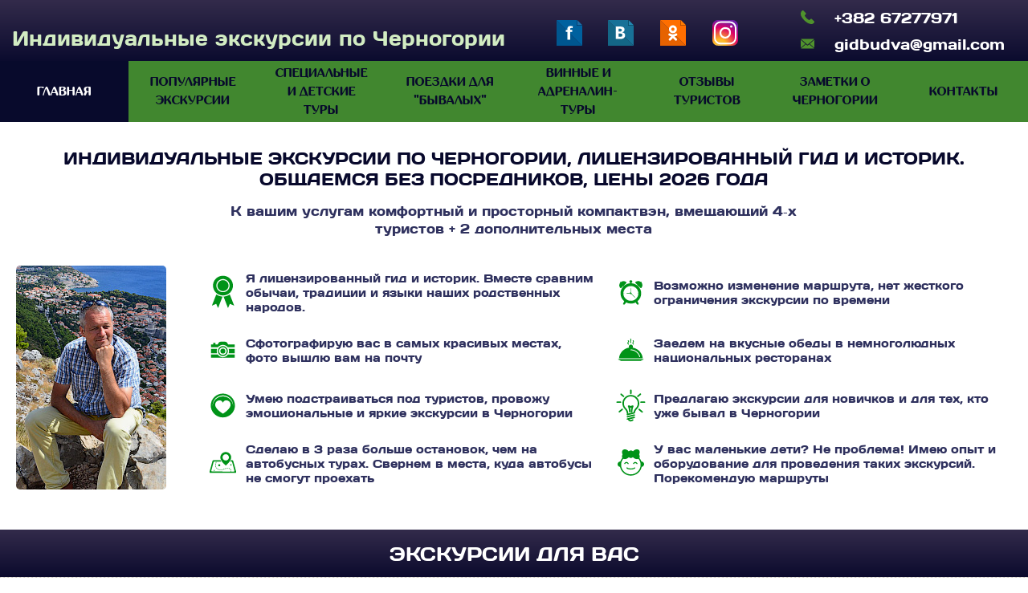

--- FILE ---
content_type: text/html; charset=UTF-8
request_url: https://guide-for.me/
body_size: 15563
content:
<!DOCTYPE html>
<html lang="ru">
	<head>
		<title>Индивидуальные экскурсии по Черногории, лицензированный гид и историк. Общаемся без посредников, цены 2026 года.</title>
		<meta http-equiv="Content-Type" content="text/html; charset=UTF-8" />
<meta name="description" content="Экскурсии по Черногории, лицензированный гид и историк" />
<script type="text/javascript" data-skip-moving="true">(function(w, d) {var v = w.frameCacheVars = {'CACHE_MODE':'HTMLCACHE','storageBlocks':[],'dynamicBlocks':[],'AUTO_UPDATE':true,'AUTO_UPDATE_TTL':'120'};var inv = false;if (v.AUTO_UPDATE === false){if (v.AUTO_UPDATE_TTL && v.AUTO_UPDATE_TTL > 0){var lm = Date.parse(d.lastModified);if (!isNaN(lm)){var td = new Date().getTime();if ((lm + v.AUTO_UPDATE_TTL * 1000) >= td){w.frameRequestStart = false;w.preventAutoUpdate = true;return;}inv = true;}}else{w.frameRequestStart = false;w.preventAutoUpdate = true;return;}}var r = w.XMLHttpRequest ? new XMLHttpRequest() : (w.ActiveXObject ? new w.ActiveXObject("Microsoft.XMLHTTP") : null);if (!r) { return; }w.frameRequestStart = true;var m = v.CACHE_MODE; var l = w.location; var x = new Date().getTime();var q = "?bxrand=" + x + (l.search.length > 0 ? "&" + l.search.substring(1) : "");var u = l.protocol + "//" + l.host + l.pathname + q;r.open("GET", u, true);r.setRequestHeader("BX-ACTION-TYPE", "get_dynamic");r.setRequestHeader("BX-CACHE-MODE", m);r.setRequestHeader("BX-CACHE-BLOCKS", v.dynamicBlocks ? JSON.stringify(v.dynamicBlocks) : "");if (inv){r.setRequestHeader("BX-INVALIDATE-CACHE", "Y");}try { r.setRequestHeader("BX-REF", d.referrer || "");} catch(e) {}if (m === "APPCACHE"){r.setRequestHeader("BX-APPCACHE-PARAMS", JSON.stringify(v.PARAMS));r.setRequestHeader("BX-APPCACHE-URL", v.PAGE_URL ? v.PAGE_URL : "");}r.onreadystatechange = function() {if (r.readyState != 4) { return; }var a = r.getResponseHeader("BX-RAND");var b = w.BX && w.BX.frameCache ? w.BX.frameCache : false;if (a != x || !((r.status >= 200 && r.status < 300) || r.status === 304 || r.status === 1223 || r.status === 0)){var f = {error:true, reason:a!=x?"bad_rand":"bad_status", url:u, xhr:r, status:r.status};if (w.BX && w.BX.ready){BX.ready(function() {setTimeout(function(){BX.onCustomEvent("onFrameDataRequestFail", [f]);}, 0);});}else{w.frameRequestFail = f;}return;}if (b){b.onFrameDataReceived(r.responseText);if (!w.frameUpdateInvoked){b.update(false);}w.frameUpdateInvoked = true;}else{w.frameDataString = r.responseText;}};r.send();})(window, document);</script>
<script type="text/javascript" data-skip-moving="true">(function(w, d, n) {var cl = "bx-core";var ht = d.documentElement;var htc = ht ? ht.className : undefined;if (htc === undefined || htc.indexOf(cl) !== -1){return;}var ua = n.userAgent;if (/(iPad;)|(iPhone;)/i.test(ua)){cl += " bx-ios";}else if (/Android/i.test(ua)){cl += " bx-android";}cl += (/(ipad|iphone|android|mobile|touch)/i.test(ua) ? " bx-touch" : " bx-no-touch");cl += w.devicePixelRatio && w.devicePixelRatio >= 2? " bx-retina": " bx-no-retina";var ieVersion = -1;if (/AppleWebKit/.test(ua)){cl += " bx-chrome";}else if ((ieVersion = getIeVersion()) > 0){cl += " bx-ie bx-ie" + ieVersion;if (ieVersion > 7 && ieVersion < 10 && !isDoctype()){cl += " bx-quirks";}}else if (/Opera/.test(ua)){cl += " bx-opera";}else if (/Gecko/.test(ua)){cl += " bx-firefox";}if (/Macintosh/i.test(ua)){cl += " bx-mac";}ht.className = htc ? htc + " " + cl : cl;function isDoctype(){if (d.compatMode){return d.compatMode == "CSS1Compat";}return d.documentElement && d.documentElement.clientHeight;}function getIeVersion(){if (/Opera/i.test(ua) || /Webkit/i.test(ua) || /Firefox/i.test(ua) || /Chrome/i.test(ua)){return -1;}var rv = -1;if (!!(w.MSStream) && !(w.ActiveXObject) && ("ActiveXObject" in w)){rv = 11;}else if (!!d.documentMode && d.documentMode >= 10){rv = 10;}else if (!!d.documentMode && d.documentMode >= 9){rv = 9;}else if (d.attachEvent && !/Opera/.test(ua)){rv = 8;}if (rv == -1 || rv == 8){var re;if (n.appName == "Microsoft Internet Explorer"){re = new RegExp("MSIE ([0-9]+[\.0-9]*)");if (re.exec(ua) != null){rv = parseFloat(RegExp.$1);}}else if (n.appName == "Netscape"){rv = 11;re = new RegExp("Trident/.*rv:([0-9]+[\.0-9]*)");if (re.exec(ua) != null){rv = parseFloat(RegExp.$1);}}}return rv;}})(window, document, navigator);</script>


<link href="/bitrix/cache/css/s1/2020/kernel_main/kernel_main.css?169327638726347" type="text/css"  rel="stylesheet" />
<link href="/bitrix/cache/css/s1/2020/page_52372744e0f03fd4bae43395775a220e/page_52372744e0f03fd4bae43395775a220e.css?169327350115533" type="text/css"  rel="stylesheet" />
<link href="/bitrix/cache/css/s1/2020/template_602ad28f7f1aa0d6e16bdc6125b188f8/template_602ad28f7f1aa0d6e16bdc6125b188f8.css?169327248913890" type="text/css"  data-template-style="true"  rel="stylesheet" />



				<meta name="title" content="Индивидуальные экскурсии по Черногории, лицензированный гид и историк. Общаемся без посредников, цены 2026 года." />
		<meta name="viewport" content="width=device-width, initial-scale=1.0">
		<link rel="shortcut icon" href="/favicon.png" type="image/png">
		<meta name="yandex-verification" content="71249332acd3e4a8" />
		<meta name="yandex-verification" content="6ae61dc34829bab8" />
	</head>
	<body>
		<!-- Yandex.Metrika counter -->
		
		<noscript><div><img src="https://mc.yandex.ru/watch/36224395" style="position:absolute; left:-9999px;" alt="" /></div></noscript>
		<!-- /Yandex.Metrika counter -->
				<header>
			<div class="header">
				<a class="head_logo" href="/">
					<div class="logo">
						<p>Индивидуальные экскурсии по Черногории
						</p>
					</div>
				</a>
				<div class="social">
				
<!--noindex-->	<a href="https://www.facebook.com/stepanov.nik" rel="nofollow" target="_blank">
		<img alt="Facebook" src="/img/fb.svg">
	</a>
	<a href="http://vk.com/monteregion" rel="nofollow" target="_blank">
		<img alt="ВКонтакте" src="/img/vk.svg">
	</a>
	<a href="http://ok.ru/monteregion" rel="nofollow" target="_blank">
		<img alt="Одноклассники" src="/img/od.svg">
	</a>
	<a href="https://www.instagram.com/chernogoriya_glazami_gida/" rel="nofollow" target="_blank">
		<img alt="Instagram" src="/img/inst.svg">
	</a>
<!--/noindex-->
				</div>
				<div class="top_contacts">
					<div class="phone">
						<img alt="phone" src="/bitrix/templates/2020/img/call.svg">
						<a href="tel:+38267277971">
							+382 67277971						</a>
					</div>
					<div class="mail">
						<img alt="mail" src="/bitrix/templates/2020/img/close-envelope.svg">
						<a href="mailto:gidbudva@gmail.com">
							gidbudva@gmail.com						</a>
					</div>
				</div>
			</div>
		</header>
		
		<nav>
			<div class="menu">
			<img alt="menu" src="/bitrix/templates/2020/img/menu.svg">
			<span>Меню</span>
			</div>
			<ul>
							<li class="selected">
										<a href="/">
						<span class="selected">Главная</span>
					</a>
										<a href="/"><span class="selected">Главная</span></a>
				</li>
							<li >
											<img alt="arrow" src="/bitrix/templates/2020/img/arrow_right.svg">
										<a href="/excursions/popular/">
						<span >Популярные экскурсии</span>
					</a>
											<ul>
														<li>
								<a href="/excursions/popular/klassicheskiy-sever-chernogorii-kanony-rek-morachi-i-tary-biogradskoe-i-chernoe-ozero/">Классический Север Черногории. Каньоны рек Морачи и Тары + Биоградское и Черное Озеро</a>
							</li>
														<li>
								<a href="/excursions/popular/unikalnyy-boka-kotorskiy-ford-goroda-khertseg-novi-kotor-perast-tivat-/">Уникальный Бока-Которский фьорд. Города Херцег Нови, Котор, Пераст, Тиват </a>
							</li>
														<li>
								<a href="/excursions/popular/krasota-staroy-chernogorii-skadarskoe-ozero-rieka-tsrnoevicha-tsetine-negushi-lovchen-panoramy-na-ko/">Красота старой Черногории. Скадарское озеро, Риека Црноевича, Цетине, Негуши, Ловчен. Панорамы на Которский залив</a>
							</li>
														<li>
								<a href="/excursions/popular/kanon-morachi-tary-i-biogradska-gora-s-kanatnoy-dorogoy-bez-serpantinov/">Каньон Морачи, Тары и Биоградска гора с канатной дорогой без серпантинов</a>
							</li>
														<li>
								<a href="/excursions/popular/sever-chernogorii-v-detalyakh-2-dnya-6-kanonov-desyatki-panoram-gornye-ozera-i-more-udovolstviya/">Север Черногории в деталях, 2 дня, 5 каньонов, десятки панорам, горные озера и море удовольствия</a>
							</li>
														<li>
								<a href="/excursions/popular/kotorskiy-zaliv-bez-speshki-obed-na-plantatsii-midiy-perast-kotor-tivat-/">Которский залив без спешки, обед на плантации мидий. Пераст, Котор, Тиват. </a>
							</li>
														<li>
								<a href="/excursions/popular/bar-ultsin-velika-plyazha-i-mnogo-chego-interesnogo-ryadom-s-nimi/">Бар, Ульцинь, Велика Пляжа и много интересного рядом с ними…</a>
							</li>
														<li>
								<a href="/excursions/popular/monastyr-ostrog-podgoritsa-i-tsentralnaya-chernogoriya/">Монастырь Острог, Подгорица и центральная Черногория</a>
							</li>
														<li>
								<a href="/excursions/popular/ostrog-kanony-chernogorii-v-odin-den-/">Острог + каньоны Черногории в один день. </a>
							</li>
														<li>
								<a href="/excursions/popular/velikolepnaya-reka-tsrnoevicha-v-detalyakh-po-mestam-sily-i-moshchnoy-energetiki/">Великолепная река Црноевича в деталях. По местам силы и мощной энергетики</a>
							</li>
														<li>
								<a href="/excursions/popular/zagadki-vostochnoy-gertsegoviny-kupanie-u-vodopada-kravitse/">Загадки Восточной Герцеговины. Купание у водопада Кравице или поездка в Мостар</a>
							</li>
														<li>
								<a href="/excursions/popular/takaya-blizkaya-khorvatiya-dubrovnik/">(ПРИОСТАНОВЛЕНА) Такая близкая Хорватия. Дубровник и окрестности.</a>
							</li>
														<li>
								<a href="/excursions/popular/6-kanonov-most-dzhurdzhevicha-ves-sever-za-1-den/">6 Каньонов + Мост Джурджевича. Весь север за 1 день</a>
							</li>
													</ul>
										<a href="/excursions/popular/"><span >Популярные экскурсии</span></a>
				</li>
							<li >
											<img alt="arrow" src="/bitrix/templates/2020/img/arrow_right.svg">
										<a href="/excursions/special/">
						<span >Специальные и детские туры</span>
					</a>
											<ul>
														<li>
								<a href="/excursions/special/dlya-turistov-pribyvayushchikh-v-kotor-na-kruiznykh-laynerakh/">Для туристов, прибывающих в Котор на круизных лайнерах.</a>
							</li>
														<li>
								<a href="/excursions/special/esli-vas-ili-detey-ukachivaet-interesnaya-chernogoriya-bez-serpantinov/">Если вас или детей укачивает. Интересная Черногория без серпантинов.</a>
							</li>
														<li>
								<a href="/excursions/special/obuchayushchaya-dlya-shkolnikov-struktura-srednevekovogo-goroda-i-kreposti-velikikh-imperiy/">Обучающая для школьников: &quot;Структура средневекового города и крепости великих империй&quot;</a>
							</li>
														<li>
								<a href="/excursions/special/detskaya-chernogoriya-dlya-ochen-malenkikh-turistov/">Детская Черногория для очень маленьких туристов</a>
							</li>
														<li>
								<a href="/excursions/special/avtorskie-progulki-po-chernogorii-s-biologom/">Авторские прогулки по Черногории с биологом</a>
							</li>
														<li>
								<a href="/excursions/special/obzornaya-po-poberezhyu-dlya-investitsiy-i-pmzh/">Обзорная по побережью для инвестиций и ПМЖ</a>
							</li>
														<li>
								<a href="/excursions/special/foto-i-video-semka-vo-vremya-ekskursiy/">Фото и видео съемка во время экскурсий</a>
							</li>
														<li>
								<a href="/excursions/special/dukhovnaya-monastyri-ostrog-i-tsetine-pravoslavnaya-dusha-chernogorii/">Духовная. Монастыри Острог и Цетине. Православная душа Черногории.</a>
							</li>
														<li>
								<a href="/excursions/special/dukhovnaya-chudo-bozhego-tvoreniya-kotorskiy-zaliv-i-ego-svyatyni-/">Духовная. Чудо божьего творения Которский залив и его святыни </a>
							</li>
														<li>
								<a href="/excursions/special/dukhovnaya-glavnyy-sobornyy-khram-chernogorii-svyatyni-zety-brdy-i-reki-moracha/">Духовная. Главный соборный храм Черногории, святыни Зеты, Брды и реки Морача</a>
							</li>
													</ul>
										<a href="/excursions/special/"><span >Специальные и детские туры</span></a>
				</li>
							<li >
											<img alt="arrow" src="/bitrix/templates/2020/img/arrow_right.svg">
										<a href="/excursions/experienced/">
						<span >Поездки для "бывалых"</span>
					</a>
											<ul>
														<li>
								<a href="/excursions/experienced/krasota-lovchena-panoramnaya-progulka-nad-budvanskoy-riveroy-i-kotorskim-zalivom/">Красота Ловчена + панорамная прогулка над Будванской ривьерой и Которским заливом</a>
							</li>
														<li>
								<a href="/excursions/experienced/krasoty-doliny-reki-zety-i-tayny-rimskoy-dioklei-bez-serpantinov-udobno-s-detmi/">Красоты долины реки Зеты и тайны римской Диоклеи. Без серпантинов, удобно с детьми!</a>
							</li>
														<li>
								<a href="/excursions/experienced/pokhod-po-dnu-kanona-reki-tsrnoevicha-k-istoku-peshchere-i-starym-melnitsam-/">Поход по дну каньона Реки Црноевича к истоку-пещере и старым мельницам </a>
							</li>
														<li>
								<a href="/excursions/experienced/eksklyuzivnye-mesta-sily-na-kanonakh-severa-i-durmitora-panoramy-rodniki-mosty-pokhod-k-potoku-lyuti/">Эксклюзивные &quot;Места силы&quot; на каньонах Севера и Дурмитора. Панорамы, родники, мосты, поход к потоку Лютица</a>
							</li>
														<li>
								<a href="/excursions/experienced/panoramnaya-vysokogornaya-doroga-gorlo-sokolovo-pokhod-i-panorama-gornoy-albanii-so-skaly-1500-m/">Панорамная высокогорная дорога Горло Соколово. Поход и панорама горной Албании со скалы 1500 м.</a>
							</li>
														<li>
								<a href="/excursions/experienced/korona-durmitora-3-kanona-alpika-vetropark-/">Корона Дурмитора. 3 каньона + альпика + ветропарк..</a>
							</li>
														<li>
								<a href="/excursions/experienced/biryuzovoe-tsarstvo-reki-piva-na-sever-chernogorii-bez-serpantinov/">Бирюзовое царство реки Пива. На север Черногории без серпантинов.</a>
							</li>
														<li>
								<a href="/excursions/experienced/znakomstvo-s-bosniey-gorod-trebine-i-ego-prigorody/">Знакомство с Боснией. Город Требине и его пригороды.</a>
							</li>
														<li>
								<a href="/excursions/experienced/panoramnyy-pokhod-peshkom-nad-budvanskoy-riveroy-po-staroy-avstriyskoy-doroge/">Панорамный поход пешком над Будванской ривьерой, по старой австрийской дороге</a>
							</li>
														<li>
								<a href="/excursions/experienced/lipskaya-peshchera-gorodskoy-tur-po-tsetine/">Липская пещера + городской тур по Цетине</a>
							</li>
														<li>
								<a href="/excursions/experienced/lyubimye-mesta-emira-kusturitsy-mokra-gora-vishegrad-2-kh-dnevnyy-tur/">Любимые места Эмира Кустурицы. Мокра Гора, Вишеград (2-х дневный тур)</a>
							</li>
														<li>
								<a href="/excursions/experienced/saraevo-i-mostar-samye-vostochnye-goroda-v-zapadnoy-evrope-2-kh-dnevnyy-tur/">Сараево и Мостар - самые восточные города в Западной Европе (2-х дневный тур)</a>
							</li>
													</ul>
										<a href="/excursions/experienced/"><span >Поездки для "бывалых"</span></a>
				</li>
							<li >
											<img alt="arrow" src="/bitrix/templates/2020/img/arrow_right.svg">
										<a href="/excursions/adrenalin/">
						<span >Винные и адреналин-туры</span>
					</a>
											<ul>
														<li>
								<a href="/excursions/adrenalin/vinnyy-tur-po-chernogorii-skadarskoe-ozero-i-podgoritsa/">Винный тур по Черногории + Скадарское озеро и Подгорица</a>
							</li>
														<li>
								<a href="/excursions/adrenalin/ekskursiya-na-skorostnom-katere-po-kotorskomu-zalivu/">Экскурсия на скоростном катере по Которскому заливу.</a>
							</li>
														<li>
								<a href="/excursions/adrenalin/vinnyy-tur-po-vostochnoy-gertsegovine-trebine/">Винный тур по Восточной Герцеговине + Требинье</a>
							</li>
													</ul>
										<a href="/excursions/adrenalin/"><span >Винные и адреналин-туры</span></a>
				</li>
							<li >
										<a href="/reviews/">
						<span >Отзывы туристов</span>
					</a>
										<a href="/reviews/"><span >Отзывы туристов</span></a>
				</li>
							<li >
											<img alt="arrow" src="/bitrix/templates/2020/img/arrow_right.svg">
										<a href="/notes/">
						<span >Заметки о Черногории</span>
					</a>
											<ul>
														<li>
								<a href="/notes/kak-priekhat-i-gde-poselitsya-v-chernogorii/">Как приехать и где поселиться в Черногории</a>
							</li>
														<li>
								<a href="/notes/interesnye-mesta-v-chernogorii/">Интересные места на маршрутах моих экскурсий по Черногории</a>
							</li>
														<li>
								<a href="/notes/kukhnya-i-produkty-chernogorii/">Кухня и продукты Черногории</a>
							</li>
														<li>
								<a href="/notes/k-samostoyatelnomu-poseshcheniyu-v-chernogorii/">Рекомендую самим посетить в Черногории</a>
							</li>
														<li>
								<a href="/notes/istoriya-chernogorii/">История Черногории и региона</a>
							</li>
														<li>
								<a href="/notes/sobytiya-traditsii-yazyk-i-kultura-chernogorii/">Традиции, язык и культура Черногории</a>
							</li>
													</ul>
										<a href="/notes/"><span >Заметки о Черногории</span></a>
				</li>
							<li >
										<a href="/contacts/">
						<span >Контакты</span>
					</a>
										<a href="/contacts/"><span >Контакты</span></a>
				</li>
						</ul>
		</nav><main>
	<div class="benefit">
		<h1>Индивидуальные экскурсии по Черногории, лицензированный гид и историк. Общаемся без посредников, цены 2026 года</h1>
		<div class="discription">К вашим услугам комфортный и просторный компактвэн, вмещающий 4&#8209;х туристов + 2 дополнительных места</div>
		<div class="benefit_pl">
			<img class="benefit_photo" alt="гид Степанов Николай в Черногории" title="гид Степанов Николай в Черногории" src="img/stepanov_nikolay_2.jpg">
			<div class="benefit_list">
				<ul>
					<li>
						<img alt="lenta" src="img/lenta.svg">
						<span>Я лицензированный гид и историк. Вместе сравним обычаи, традиции и языки наших родственных народов.</span>
					</li>
					<li>
						<img alt="budilnik" src="img/budilnik.svg">
						<span>Возможно изменение маршрута, нет жесткого ограничения экскурсии по времени</span>
					</li>
					<li>
						<img alt="photo" src="img/photo.svg">
						<span>Сфотографирую вас в самых красивых местах, фото вышлю вам на почту</span>
					</li>
					<li>
						<img alt="meal" src="img/meal.svg">
						<span>Заедем на вкусные обеды в немноголюдных национальных ресторанах</span>
					</li>
					<li>
						<img alt="heart" src="img/heart.svg">
						<span>Умею подстраиваться под туристов, провожу эмоциональные и яркие экскурсии в Черногории</span>
					</li>
					<li>
						<img alt="idea" src="img/idea.svg">
						<span>Предлагаю экскурсии для новичков и для тех, кто уже бывал в Черногории</span>
					</li>
					<li>
						<img alt="MAP" src="img/MAP.svg">
						<span>Сделаю в 3 раза больше остановок, чем на автобусных турах. Свернем в места, куда автобусы не смогут проехать</span>
					</li>
					<li>
						<img alt="girl" src="img/girl.svg">
						<span>У вас маленькие дети? Не проблема! Имею опыт и оборудование для проведения таких экскурсий. Порекомендую маршруты</span>
					</li>
				</ul>
			</div>
		</div>
	</div>
	<div class="oo_main_page_subtitle">
		<h2>Экскурсии для вас</h2>
	</div>
	<div class="oo_excursions">
	<ul>
				<li id="bx_1847241719_1">
			<a href="/excursions/popular/">
					<img alt="русский гид по Черногории" title="русский гид по Черногории" src="/upload/iblock/3bf/3bf175f819ea4cb1ccf6f0de6ee5a301.jpg"><br>
					<span>Популярные экскурсии</span>
			</a>
		</li>
				<li id="bx_1847241719_2">
			<a href="/excursions/special/">
					<img alt="персональный гид в Черногории" title="персональный гид в Черногории" src="/upload/iblock/a75/a75796306ee8ef795b685056a3a4313f.jpg"><br>
					<span>Специальные туры</span>
			</a>
		</li>
				<li id="bx_1847241719_3">
			<a href="/excursions/experienced/">
					<img alt="индивидуальный гид в Черногории" title="индивидуальный гид в Черногории" src="/upload/iblock/0e0/0e024d0d71f907c30db4c082fd5c3c34.jpg"><br>
					<span>Поездки для &quot;бывалых&quot;</span>
			</a>
		</li>
				<li id="bx_1847241719_4">
			<a href="/excursions/adrenalin/">
					<img alt="частный гид по Черногории" title="частный гид по Черногории" src="/upload/iblock/6db/6db1da644ef2b0e761ba115bd6be9059.jpg"><br>
					<span>Винные и адреналин-туры</span>
			</a>
		</li>
			</ul>
</div>

	<div class="oo_main_page_subtitle">
		<h2>Как происходит заказ экскурсии</h2>
	</div>
	<div class="oo_steps">
		<ul>
			<li>
				<a href="/excursions/popular/">
					<div class="oo_steps_wrapper">
						<img alt="Выбираете экскурсию на сайте" title="Выбираете экскурсию на сайте" src="img/steps1.jpg">
						<div class="oo_step_number">1</div>
					</div>
					<span>Выбираете экскурсию на сайте</span>
				</a>
			</li>
			<li>
				<a href="/contacts/">
					<div class="oo_steps_wrapper">
						<img alt="Заполните заявку на сайте или пишите на почту" title="Заполните заявку на сайте или пишите на почту" src="img/steps2.jpg">
						<div class="oo_step_number">2</div>
					</div>
					<span>Заполните заявку на сайте или пишите на почту</span>
				</a>
			</li>
			<li>
				<a href="/notes/">
					<div class="oo_steps_wrapper">
						<img alt="Отвечаю на вопросы. Обсуждаем маршрут, машину" title="Отвечаю на вопросы. Обсуждаем маршрут, машину" src="img/steps3.jpg">
						<div class="oo_step_number">3</div>
					</div>
					<span>Отвечаю на вопросы. Обсуждаем маршрут, машину</span>
				</a>
			</li>
			<li>
				<a href="/contacts/">
					<div class="oo_steps_wrapper">
						<img alt="Определяем время, место встречи и транспорт" title="Определяем время, место встречи и транспорт" src="img/steps4.jpg">
						<div class="oo_step_number">4</div>
					</div>
					<span>Определяем время, место встречи и транспорт</span>
				</a>
			</li>
			<li>
				<a href="/reviews/">
					<div class="oo_steps_wrapper">
						<img alt="Утверждаем по почте цену, маршрут и дату экскурсии" title="Утверждаем по почте цену, маршрут и дату экскурсии" src="img/steps5.jpg">
						<div class="oo_step_number">5</div>
					</div>
					<span>Утверждаем по почте цену, маршрут и дату экскурсии</span>
				</a>
			</li>
			<li>
				<a href="/excursions/experienced/">
					<div class="oo_steps_wrapper">
						<img alt="Встречаемся и отправляемся в сказку" title="Встречаемся и отправляемся в сказку" src="img/steps6.jpg">
						<div class="oo_step_number">6</div>
					</div>
					<span>Встречаемся и отправляемся в "сказку"</span>
				</a>
			</li>
		</ul>
	</div>
	<div class="oo_main_page_subtitle">
		<h2>Пообщайтесь со мной в социальных сетях</h2>
	</div>
	
<!--noindex-->
	<div class="oo_social">
		<ul>
					<li>
			<a href="https://www.facebook.com/stepanov.nik" rel="nofollow" target="_blank">
				<img alt="Facebook" src="/img/fb.svg"><br>
				<span>Facebook</span>
			</a>
			</li>
					<li>
			<a href="http://vk.com/monteregion" rel="nofollow" target="_blank">
				<img alt="ВКонтакте" src="/img/vk.svg"><br>
				<span>ВКонтакте</span>
			</a>
			</li>
					<li>
			<a href="http://ok.ru/monteregion" rel="nofollow" target="_blank">
				<img alt="Одноклассники" src="/img/od.svg"><br>
				<span>Одноклассники</span>
			</a>
			</li>
					<li>
			<a href="https://www.instagram.com/chernogoriya_glazami_gida/" rel="nofollow" target="_blank">
				<img alt="Instagram" src="/img/inst.svg"><br>
				<span>Instagram</span>
			</a>
			</li>
				</ul>
	</div>
<!--/noindex-->
	<div class="oo_video">
				<video width="1300" controls="controls" poster="img/video_jpg.jpg"><source src="img/video_guide1A.mp4" type="video/mp4"></video>
	</div>
		<div class="oo_reviews">
		<h2>
			<a href="">Отзывы туристов</a>
		</h2>
		<ul>
		<li id="bx_3218110189_888">
		<div class="oo_review_text">Отдыхая в Черногории с тремя детьми, я доверился Николаю — и это было лучшее решение за всю поездку! Мы провели с ним четыре насыщенных дня: каждый день открывали новые уголки этой удивительной страны, любовались панорамами, заходили в «места силы», пробовали блюда национальной кухни и слушали его увлекательные истории. Николай — не просто гид, а настоящий проводник в историю и культуру Черногории. Его рассказы интересны и взрослым, и детям: мои дети с удовольствием слушали, задавали вопросы и были в полном восторге, а я получил ответы на самые неожиданные темы. Чувствуется, что он профессиональный историк и умеет подать материал так, что информация оживает.&nbsp;<br>
 <br>
 Отдельно хочу отметить,что Николай отличный водитель!</div>
		<div class="oo_review_button"><a href="/reviews/#rev_888">Подробнее</a></div>
		<div class="oo_review_autor">Ефим, Даниела, Алиса, Александра</div>
		<div class="oo_review_city">Город: Москва, Тель-Авив, Париж</div>
	</li>
		<li id="bx_3218110189_875">
		<div class="oo_review_text">Хотим выразить огромную благодарность нашему гиду по Черногории, Николаю, за незабываемое путешествие! Николай — настоящий профессионал своего дела, обладающий глубочайшими знаниями об истории и культуре страны. Его эрудиция и историческое образование сделали наше путешествие не просто увлекательным, но и познавательным. Мы узнали много интересного о Черногории, о чем раньше даже не догадывались!<br />
<br />
Особенно ценно, что Николай показал нам самые потаённые уголки страны, куда не часто заглядывают туристы. Мы посетили древние храмы и монастыри, насладились природной красотой севера страны, о которой раньше даже не слышали. Николай внимательно учёл все наши пожелания и составил маршрут, идеально соответствующий нашим интересам. Он был предельно вежлив, внимателен к деталям и всегда готов помочь.<br />
<br />
Благодаря Николаю, мы открыли Черногорию с совершенно новой стороны — глубокой, душевной и уникальной. Мы с уверенностью можем сказать, что к такому гиду хочется вернуться снова и снова! Всем рекомендуем Николая как идеального проводника по этой удивительной стране!</div>
		<div class="oo_review_button"><a href="/reviews/#rev_875">Подробнее</a></div>
		<div class="oo_review_autor">Алексей, Ирина, Дмитрий, Ирина и Алекс</div>
		<div class="oo_review_city">Город: Гаага, Амстердам, Нидерланды</div>
	</li>
		<li id="bx_3218110189_874">
		<div class="oo_review_text">Огромное спасибо вам за незабываемые экскурсии, которые вы нам показали. Мы были в восторге и впечатлены такими фантастическими видами, особенно красоты старой Черногории, Скадарское озеро. Нам всё очень понравилось и мы влюбились в страну Черногория . Николай очень интересно и занимательно рассказывал о истории Черногория, о традициях, мы многое узнали.</div>
		<div class="oo_review_button"><a href="/reviews/#rev_874">Подробнее</a></div>
		<div class="oo_review_autor">Наталья ,Таня, Андрей</div>
		<div class="oo_review_city">Город: Друскининкай, Литва</div>
	</li>
</ul>	</div>
	<div class="oo_seo_text">
		<blockquote>
			<p>
	Уважаемые друзья, я частный гид по Черногории, провожу индивидуальные экскурсии в Черногории на машине. Если вы приехали в страну первый раз, то можете посетить "популярные" экскурсии или православные святые места. Я разработал авторские туры по Черногории для туристов с детьми или "если вас укачивает". Есть предложение для гостей, прибывающих в Котор на круизных лайнерах. "Бывалым" предлагаю увидеть Черногорию углубленно, в деталях, или посетить соседние страны. Скучающим на побережье предлагаю выезд в прохладные винные погреба, в рестораны "для местных", на рыбалку или на экстремальные туры. На этом сайте я предлагаю вам более 30 эксклюзивных экскурсий по Черногории и прилегающим к ней странам. <br>
	<br>
	 Всеми "местами силы", панорамными видами, историческими объектами и удивительными балканскими мелочами я с удовольствием поделюсь с вами на моих индивидуальных экскурсиях по Черногории. Как русский гид в Черногории, обсужу с вами языковые казусы, с которыми мы сталкиваемся, языки наши очень близкие. Даже следуя по стандартному "автобусному" маршруту, мы сможем сделать в 3 раза больше интересных остановок. Огромные автобусы не везде могут проехать, а мы попадем в удаленные красивые места, обычно остающиеся в стороне. Пообедаем мы не там, где удобно парковаться водителю, а там, где вкусно и красиво. Расскажу вам про блюда национальной кухни, покажу их в меню.<br>
	<br>
	 Скажите, разве кто-то из крупных перевозчиков будет думать, когда приехать на смотровую, чтобы солнце было за спиной и туристу было удобно фотографировать? Или рассчитать, когда очередь в монастырь Острог становится меньше, чтобы туристам не стоять 2 часа под солнцем? В моих экскурсиях даже это учтено! Многое из своих наблюдений я изложил в рубрике “Заметки о Черногории”. Кстати, все фото на сайте мои, авторские и во всех этих местах мы побывали вместе с туристами!<br>
	<br>
	 Если нужно поехать с Вами на арендованном Вами авто и провести экскурсию - не проблема!<br>
 <br>
	 Забрать я вас могу практически по всему побережью. Я работаю как индивидуальный гид по Черногории, Боснии. Если вам нужен русский гид на машине в Будве, Которе, Тивате, Бечичи и Петроваце, обращайтесь. В базовом описании указаны индивидуальные экскурсии на авто&nbsp;из Будвы, но другие города Черногории тоже возможны. Выбирайте на моем сайте варианты экскурсионных маршрутов, предлагайте свои, пишите мне, спрашивайте, не стесняйтесь. Я русскоязычный гид, я вас "пойму". По цене можно договариваться! И добро пожаловать в маленькую и красивую Черногорию! Добро Дошли!
</p>		</blockquote>
		<div class="cite">
			Ваш индивидуальный гид по Черногории Николай Степанов
		</div>
	</div>
	<div class="oo_main_page_subtitle">
		<h2>Заметки о Черногории</h2>
	</div>
	
<div class="oo_notes">
	<ul>
					<li id="bx_651765591_258">
			<div class="oo_note_title">
				<a href="/notes/kak-priekhat-i-gde-poselitsya-v-chernogorii/registratsiya-turistov-v-chernogorii-po-mestu-prebyvaniya-kurortnyy-sbor/">Регистрация туристов в Черногории по месту пребывания (курортный сбор)</a>
			</div>
						<div class="oo_note_image">
				<a href="/notes/kak-priekhat-i-gde-poselitsya-v-chernogorii/registratsiya-turistov-v-chernogorii-po-mestu-prebyvaniya-kurortnyy-sbor/">
					<img src="/upload/iblock/7c4/7c4fb9710392254798be10e5cbd0d675.png" alt="Регистрация туристов в Черногории по месту пребывания (курортный сбор)">
				</a>
			</div>
						<div class="oo_note_date">02.02.2017			</div>
			<div class="oo_note_text">
				<a href="/notes/kak-priekhat-i-gde-poselitsya-v-chernogorii/registratsiya-turistov-v-chernogorii-po-mestu-prebyvaniya-kurortnyy-sbor/">В Черногории есть странная процедура регистрации иностранцев по месту пребывания или курортный сбор &#40;prijavа i odjavа boravka stranca, на кириллице - приява боравка странца&#41;</a>
			</div>
			<div class="oo_detail_button">
				<a href="/notes/kak-priekhat-i-gde-poselitsya-v-chernogorii/registratsiya-turistov-v-chernogorii-po-mestu-prebyvaniya-kurortnyy-sbor/">Подробнее</a>
			</div>
		</li>
					<li id="bx_651765591_423">
			<div class="oo_note_title">
				<a href="/notes/kak-priekhat-i-gde-poselitsya-v-chernogorii/tamozhennye-pravila-chernogorii/">Таможенные правила Черногории</a>
			</div>
						<div class="oo_note_image">
				<a href="/notes/kak-priekhat-i-gde-poselitsya-v-chernogorii/tamozhennye-pravila-chernogorii/">
					<img src="/upload/iblock/369/369da999ec22b2d0c325e37da773d05d.jpg" alt="Таможенные правила Черногории">
				</a>
			</div>
						<div class="oo_note_date">04.02.2018			</div>
			<div class="oo_note_text">
				<a href="/notes/kak-priekhat-i-gde-poselitsya-v-chernogorii/tamozhennye-pravila-chernogorii/">C февраля 2018-го года обновлены таможенные правила ввоза в Черногорию багажа. Базовый документ таможни, в который были внесены изменения, называется : UREDBA O USLOVIMA I POSTUPKU ZA OSTVARIVANJE PRA...</a>
			</div>
			<div class="oo_detail_button">
				<a href="/notes/kak-priekhat-i-gde-poselitsya-v-chernogorii/tamozhennye-pravila-chernogorii/">Подробнее</a>
			</div>
		</li>
					<li id="bx_651765591_126">
			<div class="oo_note_title">
				<a href="/notes/k-samostoyatelnomu-poseshcheniyu-v-chernogorii/kak-posetit-restoran-na-ostrove-svyatoy-stefan/">Как посетить ресторан на острове Святой Стефан</a>
			</div>
						<div class="oo_note_image">
				<a href="/notes/k-samostoyatelnomu-poseshcheniyu-v-chernogorii/kak-posetit-restoran-na-ostrove-svyatoy-stefan/">
					<img src="/upload/iblock/057/057c9e0b35dc05d6607f047ae72f6407.jpg" alt="Как посетить ресторан на острове Святой Стефан">
				</a>
			</div>
						<div class="oo_note_date">25.05.2016			</div>
			<div class="oo_note_text">
				<a href="/notes/k-samostoyatelnomu-poseshcheniyu-v-chernogorii/kak-posetit-restoran-na-ostrove-svyatoy-stefan/">Как посетить рестораны на острове Святой Стефан или сходить на экскурсию по Святому Стефану? Легко!</a>
			</div>
			<div class="oo_detail_button">
				<a href="/notes/k-samostoyatelnomu-poseshcheniyu-v-chernogorii/kak-posetit-restoran-na-ostrove-svyatoy-stefan/">Подробнее</a>
			</div>
		</li>
					<li id="bx_651765591_435">
			<div class="oo_note_title">
				<a href="/notes/k-samostoyatelnomu-poseshcheniyu-v-chernogorii/gorodok-petrovats-i-ego-krasivaya-peshekhodnaya-dorozhka/">Городок Петровац и его красивая пешеходная дорожка</a>
			</div>
						<div class="oo_note_image">
				<a href="/notes/k-samostoyatelnomu-poseshcheniyu-v-chernogorii/gorodok-petrovats-i-ego-krasivaya-peshekhodnaya-dorozhka/">
					<img src="/upload/iblock/4b4/4b4540e4f5f21fefdb44ec807c8bdb66.jpg" alt="Городок Петровац и его красивая пешеходная дорожка">
				</a>
			</div>
						<div class="oo_note_date">27.04.2018			</div>
			<div class="oo_note_text">
				<a href="/notes/k-samostoyatelnomu-poseshcheniyu-v-chernogorii/gorodok-petrovats-i-ego-krasivaya-peshekhodnaya-dorozhka/">Очень красивая пешеходная дорожка соединяет городок Петровац на Мору и местечко Режевичи. Рекомендую! Тут можно подышать густым сосновым воздухом, взглянуть вниз и полюбоваться на скалы омываемые чист...</a>
			</div>
			<div class="oo_detail_button">
				<a href="/notes/k-samostoyatelnomu-poseshcheniyu-v-chernogorii/gorodok-petrovats-i-ego-krasivaya-peshekhodnaya-dorozhka/">Подробнее</a>
			</div>
		</li>
					<li id="bx_651765591_238">
			<div class="oo_note_title">
				<a href="/notes/kukhnya-i-produkty-chernogorii/chevapi-chevapy-i-pleskavitsa-vkusnaya-i-nedorogaya-eda-v-chernogorii/">Чевапи (чевапы) и плескавица, вкусная и недорогая еда в Черногории.</a>
			</div>
						<div class="oo_note_image">
				<a href="/notes/kukhnya-i-produkty-chernogorii/chevapi-chevapy-i-pleskavitsa-vkusnaya-i-nedorogaya-eda-v-chernogorii/">
					<img src="/upload/iblock/2b2/2b2b26663faca141cb0f65eca519f8a8.JPG" alt="Чевапи (чевапы) и плескавица, вкусная и недорогая еда в Черногории.">
				</a>
			</div>
						<div class="oo_note_date">14.12.2016			</div>
			<div class="oo_note_text">
				<a href="/notes/kukhnya-i-produkty-chernogorii/chevapi-chevapy-i-pleskavitsa-vkusnaya-i-nedorogaya-eda-v-chernogorii/">Немного расскажу о чевапах и плескавице. По сути, они готовятся из одного и того же фарша, но чевапи (Ćevapi)- это длинные или короткие колбаски из фарша, а плесковица (pljeskavica) это огромная котле...</a>
			</div>
			<div class="oo_detail_button">
				<a href="/notes/kukhnya-i-produkty-chernogorii/chevapi-chevapy-i-pleskavitsa-vkusnaya-i-nedorogaya-eda-v-chernogorii/">Подробнее</a>
			</div>
		</li>
					<li id="bx_651765591_507">
			<div class="oo_note_title">
				<a href="/notes/kak-priekhat-i-gde-poselitsya-v-chernogorii/pogoda-v-chernogorii-sayty-prognozov-pogody/">Погода в Черногории, сайты прогнозов погоды</a>
			</div>
						<div class="oo_note_image">
				<a href="/notes/kak-priekhat-i-gde-poselitsya-v-chernogorii/pogoda-v-chernogorii-sayty-prognozov-pogody/">
					<img src="/upload/iblock/ff7/ff7d4d0315bebb6898532ea209d80168.jpg" alt="Погода в Черногории, сайты прогнозов погоды">
				</a>
			</div>
						<div class="oo_note_date">10.01.2019			</div>
			<div class="oo_note_text">
				<a href="/notes/kak-priekhat-i-gde-poselitsya-v-chernogorii/pogoda-v-chernogorii-sayty-prognozov-pogody/">К сожалению, показания сайтов по прогнозам погоды в Черногории часто расходятся и вообще прогнозы, как известно, дело неблагодарное, особенно в стране, где 80&#37; территории покрыто горами. Но могу д...</a>
			</div>
			<div class="oo_detail_button">
				<a href="/notes/kak-priekhat-i-gde-poselitsya-v-chernogorii/pogoda-v-chernogorii-sayty-prognozov-pogody/">Подробнее</a>
			</div>
		</li>
		</ul>
</div>

			</main>
		<footer>
			<div class="oo_footer">
				<div class="oo_footer_colomn">
					<h3>Экскурсии</h3>
					
	<ul>		<li>
			<a href="/excursions/popular/">
				Популярные экскурсии			</a>
		</li>
			<li>
			<a href="/excursions/special/">
				Специальные туры			</a>
		</li>
			<li>
			<a href="/excursions/experienced/">
				Поездки для "бывалых"			</a>
		</li>
			<li>
			<a href="/excursions/adrenalin/">
				Винные и адреналин-туры			</a>
		</li>
		</ul>	
					
				</div>
				<div class="oo_footer_colomn">
					<h3>Важно</h3>
					
	<ul>		<li>
			<a href="/reviews/">
				Отзывы туристов			</a>
		</li>
			<li>
			<a href="/notes/">
				Заметки о Черногории			</a>
		</li>
			<li>
			<a href="https://nepokretnost.me/ru/">
				Сервис по поиску недвижимости			</a>
		</li>
		</ul>	
	
				</div>
				<div class="oo_footer_colomn oo_footer_colomn_con">
					<h3>Контакты</h3>
						<div class="footer_contacts">
							<div class="phone">
								<img alt="phone" src="/bitrix/templates/2020/img/call.svg">
								<a href="tel:+38267277971">								
									+382 67277971								</a>
							</div>
							<div class="mail">
								<img alt="mail" src="/bitrix/templates/2020/img/close-envelope.svg">
								<a href="mailto:gidbudva@gmail.com">
									gidbudva@gmail.com								</a>
							</div>
						</div>
				</div>
			</div>
		</footer>
	<script type="text/javascript">if(!window.BX)window.BX={};if(!window.BX.message)window.BX.message=function(mess){if(typeof mess=='object') for(var i in mess) BX.message[i]=mess[i]; return true;};</script>
<script type="text/javascript">(window.BX||top.BX).message({'JS_CORE_LOADING':'Загрузка...','JS_CORE_NO_DATA':'- Нет данных -','JS_CORE_WINDOW_CLOSE':'Закрыть','JS_CORE_WINDOW_EXPAND':'Развернуть','JS_CORE_WINDOW_NARROW':'Свернуть в окно','JS_CORE_WINDOW_SAVE':'Сохранить','JS_CORE_WINDOW_CANCEL':'Отменить','JS_CORE_WINDOW_CONTINUE':'Продолжить','JS_CORE_H':'ч','JS_CORE_M':'м','JS_CORE_S':'с','JSADM_AI_HIDE_EXTRA':'Скрыть лишние','JSADM_AI_ALL_NOTIF':'Показать все','JSADM_AUTH_REQ':'Требуется авторизация!','JS_CORE_WINDOW_AUTH':'Войти','JS_CORE_IMAGE_FULL':'Полный размер'});</script>
<script type="text/javascript">(window.BX||top.BX).message({'LANGUAGE_ID':'ru','FORMAT_DATE':'DD.MM.YYYY','FORMAT_DATETIME':'DD.MM.YYYY HH:MI:SS','COOKIE_PREFIX':'BITRIX_SM','SERVER_TZ_OFFSET':'10800','SITE_ID':'s1','SITE_DIR':'/'});</script><script type="text/javascript" src="/bitrix/cache/js/s1/2020/kernel_main/kernel_main.js?1693507193293028"></script>
<script type="text/javascript" src="/bitrix/js/main/core/core_db.min.js?15052883098699"></script>
<script type="text/javascript" src="/bitrix/js/main/core/core_frame_cache.min.js?150004207011191"></script>
<script type="text/javascript" src="/bitrix/js/main/jquery/jquery-1.8.3.min.js?150004206993636"></script>
<script type="text/javascript">BX.setJSList(['/bitrix/js/main/core/core.js','/bitrix/js/main/core/core_ajax.js','/bitrix/js/main/json/json2.min.js','/bitrix/js/main/core/core_ls.js','/bitrix/js/main/core/core_fx.js','/bitrix/js/main/core/core_popup.js','/bitrix/js/main/core/core_date.js','/bitrix/js/main/session.js','/bitrix/js/main/core/core_window.js','/bitrix/js/main/utils.js','/bitrix/templates/2020/components/bitrix/menu/main/script.js']); </script>
<script type="text/javascript">BX.setCSSList(['/bitrix/js/main/core/css/core.css','/bitrix/js/main/core/css/core_popup.css','/bitrix/js/main/core/css/core_date.css','/bitrix/templates/2020/css/main_page.css','/bitrix/templates/2020/components/bitrix/catalog.section.list/main_page_block/style.css','/bitrix/templates/2020/components/bitrix/menu/social_main/style.css','/bitrix/templates/2020/components/bitrix/news.list/reviews_main_page/style.css','/bitrix/templates/2020/components/bitrix/news.list/notes_main_page/style.css','/bitrix/templates/2020/components/bitrix/menu/social_header/style.css','/bitrix/templates/2020/components/bitrix/menu/excursions/style.css','/bitrix/templates/2020/styles.css','/bitrix/templates/2020/template_styles.css']); </script>


<script type="text/javascript" src="/bitrix/cache/js/s1/2020/template_e95f69b0ee62e1ad52e23db6ef292978/template_e95f69b0ee62e1ad52e23db6ef292978.js?16932724891015"></script>
<script type="text/javascript">var _ba = _ba || []; _ba.push(["aid", "a052a09ab5bf2e0cbcf34d139979d4b7"]); _ba.push(["host", "guide-for.me"]); (function() {var ba = document.createElement("script"); ba.type = "text/javascript"; ba.async = true;ba.src = (document.location.protocol == "https:" ? "https://" : "http://") + "bitrix.info/ba.js";var s = document.getElementsByTagName("script")[0];s.parentNode.insertBefore(ba, s);})();</script>


<script type="text/javascript">
			(function (d, w, c) {
				(w[c] = w[c] || []).push(function() {
					try {
						w.yaCounter36224395 = new Ya.Metrika({
							id:36224395,
							clickmap:true,
							trackLinks:true,
							accurateTrackBounce:true,
							webvisor:true,
							trackHash:true
						});
					} catch(e) { }
				});

				var n = d.getElementsByTagName("script")[0],
					s = d.createElement("script"),
					f = function () { n.parentNode.insertBefore(s, n); };
				s.type = "text/javascript";
				s.async = true;
				s.src = "https://mc.yandex.ru/metrika/watch.js";

				if (w.opera == "[object Opera]") {
					d.addEventListener("DOMContentLoaded", f, false);
				} else { f(); }
			})(document, window, "yandex_metrika_callbacks");
		</script></body>
</html><!--3cd62ec93e2062274b7b829420e69718-->

--- FILE ---
content_type: text/css
request_url: https://guide-for.me/bitrix/cache/css/s1/2020/page_52372744e0f03fd4bae43395775a220e/page_52372744e0f03fd4bae43395775a220e.css?169327350115533
body_size: 3043
content:


/* Start:/bitrix/templates/2020/css/main_page.css?15838703967831*/
/*блок преимуществ*/
.benefit {
	margin-bottom: 40px;
}

.benefit h1 {
	margin: 2.5% 2.5% 0 2.5%;
	color: #08092c;
	font:  21px Days;
	text-transform: uppercase;
	text-align: center;
}

.benefit .discription{
	font: 20px Days;
    color: #2f315e;
	text-align: center;
    margin-top: 16px;
	margin-bottom: 16px;
	padding: 0 2%;
} 

.benefit_pl {
	display: flex;
	align-items: center;
	margin-top: 26px;
}

.benefit_list{
	flex-basis: 100%;
}


.benefit_list ul li{
	width: 24%;
	display: flex;
	align-items: center;
	padding: 10px 10px 10px 0;
}

.benefit_list ul li span{
	font: 17px Days;

    color: #2f315e;
	text-align: left;
}

.benefit_list ul{
	display: flex;
	flex-wrap: wrap;
	justify-content:space-between;
	justify-content:space-evenly;
	padding: 0 15px;
	list-style: none;
}

.benefit_list img{
	min-width: 37px;
	min-height: 37px;
	max-height: 60px;
	flex-basis: 37px;
	padding: 0 10px;
}

.benefit_photo {
	border-radius: 5px;
	margin: 10px 20px;
}

@media screen and (max-width: 1430px) {
	
	.benefit_list ul li{
		width: 45%;
	}
}

@media screen and (max-width: 1300px){
	.benefit_list ul li{
		width: 48%;
	}
	
	.benefit_list ul li span{
		font-size: 15px;
	}
	
	.benefit .discription {
		width: 56%;
		margin: 16px 20%;
		font-size: 17px;
	}
	
}

@media screen and (max-width: 1000px){
	.benefit_list ul li{
		width: 100%;
	}
	
	.benefit .discription {
		width: 95%;
		margin: 2.5%;
	}
	
	.benefit_pl {
		display: block;
		text-align: center;
		
	}
	
	.benefit .discription {
		font-size: 19px;
		padding: 0;
	}
	
	.benefit_list ul li span{
		font-size: 17px;
	}
}

@media screen and (max-width: 440px) {
	.benefit h1 {
		font-size:  18px;
		text-transform: none;
	}
		
	.benefit .discription {
		font-size: 14px;
		width: 90%;
		margin: 5%;
	}
	
	.benefit_list ul li span{
		font-size: 17px;
	}
}

/*конец блока преимуществ*/


/*блок названия*/

.oo_main_page_subtitle {
	display: flex;
	background: linear-gradient(to top, #0b0a2d, #332b4b);
	justify-content: center;
	align-items: center;
	flex-wrap: wrap;
	
}

.oo_main_page_subtitle h2 {
	color: #ffffff;
	text-transform: uppercase;
	font:  24px Days;
	text-align: center;
	padding: 15px 10px;
}

@media screen and (max-width: 440px) {
	.oo_main_page_subtitle h2 {
		font-size:  18px;
	}
}

/*конец блока названия*/

/*блок как происходит заказ*/

.oo_steps ul {
	display: flex;
	padding: 5px 15px 50px 15px;
	flex-wrap: wrap;
	justify-content:space-between;
	justify-content:space-evenly;
}

.oo_steps ul li {
	list-style: none;
	width: 16%;
	text-align: center;
	padding-top: 40px;
	display: flex;
	justify-content: space-around;
}

.oo_steps ul li a, .oo_steps ul li a:visited {
	text-decoration: none;
	width: 255px;
}

.oo_steps ul li a:active img, .oo_steps ul li a:hover img{
	border-color: #ceff2e;
	
}

.oo_steps ul li a:active span, .oo_steps ul li a:hover span{
	color: #08092c;
}

.oo_steps ul li a:active .oo_steps_wrapper .oo_step_number, .oo_steps ul li a:hover .oo_steps_wrapper .oo_step_number{
		opacity: 1;
}

.oo_steps_wrapper{
	position: relative;
	width: 255px;
}

.oo_steps ul li a span {
	font:  18px Days;
	padding: 15px 0;
	color: #2f315e;
	text-align: justify;
	width: 255px;
	
}

.oo_steps ul li a img {
	border: 5px solid #58a738;
	border-radius: 5px;
	width: 245px;
}

.oo_step_number {
	width: 41px;
	line-height: 41px;
	background: #ffffff;
	opacity: 0.5;
	font: 30px Days;
	color: #08092c;
	position:absolute;
	top: 5px;
	left: 5px;
}

@media screen and (max-width: 1650px) {
	.oo_steps ul li {
		width: 30%;
	}
}

@media screen and (max-width: 1000px){
	.oo_steps ul li {
		width: 47%;
	}
	
	.oo_steps_wrapper{
		width: 290px;
	}
	
	.oo_steps ul li a span {
		width: 290px;
	}

	.oo_steps ul li a img {
		width: 280px;
	}
	
	.oo_steps ul li a, .oo_steps ul li a:visited {
		width: 290px;
	}
	
}

@media screen and (max-width: 700px) {
	.oo_steps ul li {
		width: 98%;
	}
	
	.oo_steps ul{
		padding-left: 0;
		padding-right: 0;
	}
}

/*конец блока как происходит заказ*/


/*блок видео*/

.oo_video {
	background: linear-gradient(to top, #0b0a2d, #332b4b);
	padding:40px 0;
	display: flex;
	justify-content:center;
}

@media screen and (max-width: 2000px){
	.oo_video video{
		width: 70%;
	}
}

@media screen and (max-width: 1120px){
	.oo_video video{
		width: 90%;
	}
}

@media screen and (max-width: 440px) {
	.oo_video {
		padding:15px 0;
	}
}

/*конец блока видео*/

/*блок с виджетом*/

.oo_vijet {
	background: #0b0a2d;
	padding:25px 0;
}

.oo_vijet h2 {
	color: #ffffff;
	text-transform: uppercase;
	font:  24px Days;
	text-align: center;
	padding: 15px 10px;
}

.oo_vijet p {
	color: #ffffff;
    font: 20px Arimo;
	text-align: justify;
	width: 940px;
	margin: 0 auto;
	padding: 15px 0;
}

.oo_vidjet_wrapper {
	width: 1300px;
	margin: 15px auto;
}

@media screen and (max-width: 2000px) {
	.oo_vidjet_wrapper {
		width: 70%;
	}
}

@media screen and (max-width: 1430px) {
	.oo_vidjet_wrapper {
		width: 100%;
	}
}

@media screen and (max-width: 1120px){
	.oo_vijet p {
		font-size: 16px;
	}
}

@media screen and (max-width: 1000px){
	.oo_vijet p {
		width: auto;
		padding: 15px 15px;
	}
}

@media screen and (max-width: 640px) {
	.oo_vijet p {
		font-size: 18px;
	}
}

@media screen and (max-width: 440px) {
	.oo_vijet h2 {
		font-size:  18px;
	}
	
	.oo_vijet p {
		font-size: 16px;
	}
}


/*конец блока с виджетом*/

/* блок отзывов*/

.oo_reviews {
	background: url(/img/background_of_reviews.jpeg) no-repeat center;
	background-size: cover;
	padding: 70px 0;
}

.oo_reviews h2 {
	text-transform: uppercase;
	font:  24px Days;
	text-align: center;
	margin: 0 auto;
}

.oo_reviews h2 a, .oo_reviews h2 a:visited {
	background-color: #0b0b2e;
	padding: 15px 10px;
	color: #ffffff;
	text-decoration: none;
}

.oo_reviews h2 a:hover, .oo_reviews h2 a:active {
	text-decoration: underline;
}


@media screen and (max-width: 440px) {
	.oo_reviews h2 {
		font-size:  18px;
	}
}


/*конец блока отзывов*/

/*блок текста*/

blockquote {
    position: relative;
    text-align: justify;
    margin: 25px 25px 45px 25px;
    border: 6px solid #58a738;
    border-radius: 30px;
    padding: 35px 30px;
    font: 20px Arimo;
}

blockquote:before, blockquote:after {
    content: '';
    position: absolute;
    width: 0;
    height: 0;
}

blockquote:before {
    right: 70px;
    bottom: -75px;
    border: 37px solid;
    border-color: #58a738 #58a738 transparent transparent;
}

blockquote:after {
    right: 75px;
    bottom: -61px;
    border: 31px solid;
    border-color: #fff #fff transparent transparent;
}

.cite {
    font: 24px Inglobal;
    font-weight: bold;
    padding: 40px 58px 48px 58px;
	text-align: right;
}

@media screen and (max-width: 1120px){
	blockquote {
		font-size: 16px;
	}
}

@media screen and (max-width: 640px) {
	blockquote {
		font-size: 18px;
	}
}

@media screen and (max-width: 440px) {
	
	blockquote {
		font-size: 16px;
	}
	
	blockquote:before, blockquote:after {
		display: none;
	}
	
	blockquote {
		margin: 15px 15px 15px 15px;
		border-width: 0px;
		padding: 0px 0px;
	}
	
	.cite {
		padding: 0px 15px 48px 15px;
		font-size: 18px;
	}
}


/*конец блока текста*/


/* End */


/* Start:/bitrix/templates/2020/components/bitrix/catalog.section.list/main_page_block/style.css?15811786601317*/
/*блок "экскурсии для вас"*/


.oo_excursions ul {
	display: flex;
	background: url(/img/bg_excursions.png);
	padding: 50px 15px;
	flex-wrap: wrap;
	justify-content: space-evenly;
}

.oo_excursions ul li {
	list-style: none;
	width: 24%;
	text-align: center;
}

.oo_excursions ul li a, .oo_excursions ul li a:visited {
	text-decoration: none;
}

.oo_excursions ul li a:active img, .oo_excursions ul li a:hover img{
	border-color: #ceff2e;
}

.oo_excursions ul li a:active span, .oo_excursions ul li a:hover span{
	color: #08092c;
}

.oo_excursions ul li a span {
	display: inline-block;
	font:  24px Days;
	padding: 15px 15px;
	color: #2f315e;
	text-transform: uppercase;
	text-align: center;
	
}

.oo_excursions ul li a img {
	margin-top: 15px;
	border: 5px solid #58a738;
	border-radius: 5px;
}

@media screen and (max-width: 1430px) {
	.oo_excursions ul li {
		width: 48%;
	}
	
}

@media screen and (max-width: 1000px){
	.oo_excursions ul li {
		width: 100%;
	}
	
	.oo_excursions ul {
		padding: 50px 0;
	}
	
	.oo_excursions ul li a img {
		margin-top: 25px;
	}
}

@media screen and (max-width: 440px) {

	.oo_excursions ul li a span {
		font-size:  18px;
	}
}

/*конец блока "экскурсии для вас"*/
/* End */


/* Start:/bitrix/templates/2020/components/bitrix/menu/social_main/style.css?15818631721104*/
/*блок соц сетей*/

.oo_social ul {
	display: flex;
	padding: 50px 15px;
	flex-wrap: wrap;
	justify-content: center;
}

.oo_social ul li {
	list-style: none;
	width: 238px;
	text-align: center;
}

.oo_social ul li a, .oo_social ul li a:visited {
	text-decoration: none;
}

.oo_social ul li a span {
	display: inline-block;
	font:  24px Days;
	padding: 15px 15px;
	color: #08092c;
	text-align: center;
	
}

.oo_social ul li a img {
	margin-top: 15px;
	width: 100px;
	height: 100px;
}

@media screen and (max-width: 1000px){
	.oo_social ul li {
		width: 45%;
	}
}

@media screen and (max-width: 640px) {
	.oo_social ul {
		padding-left: 0;
		padding-right: 0;
	}
	
	.oo_social ul li a span {
		font-size:  4vw;
	}

	.oo_social ul li a img {
		width: 15vw;
		height: 15vw;
	}
}

@media screen and (max-width: 440px) {
	.oo_social ul {
		padding: 15px 0 30px 0;
	}
	
	.oo_social ul li a span {
		font-size:  4.4vw;
	}

	.oo_social ul li a img {
		width: 22vw;
		height: 22vw;
	}
}

/*конец блока соц сетей*/
/* End */


/* Start:/bitrix/templates/2020/components/bitrix/news.list/reviews_main_page/style.css?15811813352056*/
.oo_reviews ul {
	display: flex;
	flex-wrap: wrap;
	justify-content: space-evenly;
	margin-top: 80px;
	list-style: none;
}

.oo_reviews ul li{
	background: url(/img/bg_transpanent.png);
	width: 360px;
	margin: 0 1%;
	padding: 35px 2% 140px 2%;
	position: relative;
}

.oo_review_text {
    font: 20px Arimo;
	text-align: left;
	height: 8em;
	overflow: hidden;
}

.oo_review_button{
	text-align: center;
	position: absolute;
	bottom: 80px;
	margin: 0 auto;
	width: 80%;
}

.oo_review_button a, .oo_review_button a:visited {
	color: #0b0b2e;
    font: 16px Days;
	display: inline-block;
    background: #e0dfdd;
    text-decoration: none;
    border: 1px solid #0b0b2e;
    border-radius: 8px;
    padding: 3px 20px;
    margin: 18px auto;
}

.oo_review_button a:hover, .oo_review_button a:active {
	background: #919191;
}

.oo_review_autor, .oo_review_city {
	font: 20px Arimo;
	margin: 10px 0;
	text-align: right;
	position: absolute;
	width: 80%;
}

.oo_review_autor {
	bottom: 35px;
}

.oo_review_city {
	bottom: 10px;
}


@media screen and (max-width: 2000px) {
	.oo_reviews ul li{
		width: 18%;
		Height: auto;
	}
	
	.oo_reviews ul {
		justify-content: center;
	}
}

@media screen and (max-width: 1430px) {
	.oo_reviews ul li{
		width: 267px;
	}
	
	.oo_reviews ul {
		justify-content:space-evenly;
	}
	
	.oo_review_button{
		width: 86%;
	}
}

@media screen and (max-width: 1120px){
	.oo_review_text, .oo_review_autor, .oo_review_city {
		font-size: 16px;
	}
}

@media screen and (max-width: 1000px){
	.oo_reviews ul li{
		width: 70%;
		margin-bottom: 20px;
	}
	.oo_review_autor, .oo_review_city {
		width: 95%;
	}
}

@media screen and (max-width: 640px) {
	.oo_review_text, .oo_review_autor, .oo_review_city {
		font-size: 18px;
	}
	
	.oo_reviews ul li{
		width: 90%;
	}
	.oo_review_button{
		width: 90%;
	}
}

@media screen and (max-width: 440px) {
	
	.oo_review_text, .oo_review_autor, .oo_review_city {
		font-size: 16px;
	}
}
/* End */


/* Start:/bitrix/templates/2020/components/bitrix/news.list/notes_main_page/style.css?15825038022219*/
/*блок заметок*/
	
.oo_notes ul{
	display: flex;
	flex-wrap: wrap;
	justify-content: space-around;
	justify-content: space-evenly;
	list-style: none;
}

.oo_notes ul li{
	border: 1px solid black;
	width: 12%;
	margin: 60px 0;
	padding: 14px 1% 15px 1%;
	position: relative;
}

.oo_note_title {
	height: 4.1em;
	overflow: hidden;
	margin-bottom: 10px;
}

.oo_note_image{
	height: 160px;
	min-height: 25%;
}

.oo_note_image img{
	max-width: 98%;
}

.oo_note_title, .oo_note_image, .oo_detail_button{
	text-align: center;
    margin-bottom: 10px;
}

.oo_note_title a, .oo_note_title a:visited {
    font: 18px Days;
    color: #181836;
    text-decoration: none;

}

.oo_note_title a:hover, .oo_note_title a:active, .oo_note_text a:hover, .oo_note_text a:active {
    text-decoration: underline;

}

.oo_note_date {
	font: 15px Days;
    color: #0b0b2e;
    background: url(/img/calendar.svg) left no-repeat;
	background-size: 1.2em 1.2em;
    padding-left: 25px;
    margin: 8px 0;
}

.oo_note_text {
	text-align: left;
    margin-bottom: 40px;
}

.oo_note_text a, .oo_note_text a:visited {
    color: #181836;
    text-decoration: none;
	font: 20px Arimo;

}

.oo_detail_button {
	position: absolute;
	bottom: 20px;
	margin: 0 auto;
	width: 88%;
}

.oo_detail_button a, .oo_detail_button a:visited {
	color: #0b0b2e;
    font: 16px Days;
    background: #e0dfdd;
    text-decoration: none;
    border: 1px solid #0b0b2e;
    border-radius: 8px;
    padding: 3px 20px;
}

.oo_detail_button a:hover, .oo_detail_button a:active {
	background: #919191;
}

@media screen and (max-width: 1800px) {
	.oo_notes ul li{
		width: 25%;
	}
	
	.oo_detail_button {
		width: 94%;
	}
}

@media screen and (max-width: 1120px){
	.oo_note_text a {
		font-size: 16px;
	}
	
	.oo_note_date {
		font-size: 10px;
		padding-left: 20px;
	}

}

@media screen and (max-width: 1000px){
	.oo_notes ul li{
		width: 55%;
		padding: 14px 5% 15px 5%;
	}
	
	.oo_detail_button {
		width: 90%;
	}

}

@media screen and (max-width: 640px) {
	.oo_note_text a {
		font-size: 18px;
	}
	
	.oo_notes ul li{
		width: 90%;
	}
}

@media screen and (max-width: 440px) {
	
	.oo_note_text a {
		font-size: 16px;
	}
}


/*конец блока заметок*/
/* End */
/* /bitrix/templates/2020/css/main_page.css?15838703967831 */
/* /bitrix/templates/2020/components/bitrix/catalog.section.list/main_page_block/style.css?15811786601317 */
/* /bitrix/templates/2020/components/bitrix/menu/social_main/style.css?15818631721104 */
/* /bitrix/templates/2020/components/bitrix/news.list/reviews_main_page/style.css?15811813352056 */
/* /bitrix/templates/2020/components/bitrix/news.list/notes_main_page/style.css?15825038022219 */


--- FILE ---
content_type: text/css
request_url: https://guide-for.me/bitrix/cache/css/s1/2020/template_602ad28f7f1aa0d6e16bdc6125b188f8/template_602ad28f7f1aa0d6e16bdc6125b188f8.css?169327248913890
body_size: 2893
content:


/* Start:/bitrix/templates/2020/components/bitrix/menu/social_header/style.css?15818631211265*/
.social img{
	width: 37px;
	height: 37px;
}

.social {
	width: 15%;
	justify-content: space-between;
	display: flex;
}

.social>div {
	width: 100%;
	justify-content: space-between;
	display: flex;
}

@media screen and (max-width: 1300px){
	.social {
		width: 18%;
		padding-top: 10px;
	}
	
	.social img{
		width: 32px;
		height: 32px;
	}
}

@media screen and (max-width: 1120px){
	.social {
		width: 12%;
		padding-top: 20px;
	}
	
	.social img{
		width: 26px;
		height: 26px;
	}
}

@media screen and (max-width: 1000px){
	.social img{
		width: 35px;
		height: 35px;
		padding: 0 10px;
	}
	
	.social {
		width: 70%;
		justify-content: center;
		padding-top: 0;
	}
	
	.social>div {
		justify-content: center;
	}
}

@media screen and (max-width: 700px){
	.social {
		width: 50%;
	}
	
	.social img{
		width: 50px;
		height: 50px;
		padding: 0 10px;
	}
}

@media screen and (max-width: 640px) {
	.social img{
		width: 35px;
		height: 35px;
		padding: 0 7px;
	}
}

@media screen and (max-width: 440px) {
	.social img{
		width: 30px;
		height: 30px;
		padding: 0 5px;
	}
}

@media screen and (max-width: 350px){
	.social img{
		width: 25px;
		height: 25px;
		padding: 0 5px;
	}
}
/* End */


/* Start:/bitrix/templates/2020/components/bitrix/menu/excursions/style.css?1581176134523*/
.oo_footer_colomn{
	margin: 30px 0;
}

.oo_footer_colomn ul {
	list-style: none;
}

.oo_footer_colomn ul li{
	margin-bottom: 15px;
}

.oo_footer_colomn ul li a, .oo_footer_colomn ul li a:visited {
    font: 15px Arimo;
    color: #ffffff;
    text-decoration: none;
	text-transform: uppercase;
}

.oo_footer_colomn ul li a:hover, .oo_footer_colomn ul li a:active {
    text-decoration: underline;

}

@media screen and (max-width: 700px){
	.oo_footer_colomn {
		width: 70%;
		order: 1;
	}

}

/* End */


/* Start:/bitrix/templates/2020/styles.css?15842914171623*/
@font-face {
	font-family: 'Inglobal';
	src: local('inglobal Bold'), local('inglobal-Bold'), url('/bitrix/templates/2020/fonts/inglobalbold.woff2') format('woff2'), url('/bitrix/templates/2020/fonts/inglobalbold.woff') format('woff'), url('/bitrix/templates/2020/fonts/inglobalbold.ttf') format('truetype');
	font-weight: 700;
	font-style: normal;
	font-display: swap;
}

@font-face {
    font-family: 'Arimo';
    src: local('Arimo'), url('/bitrix/templates/2020/fonts/arimo.woff2') format('woff2'), url('/bitrix/templates/2020/fonts/arimo.woff') format('woff'), url('/bitrix/templates/2020/fonts/arimo.ttf') format('truetype');
    font-weight: 400;
    font-style: normal;
	font-display: swap;
}

@font-face {
	font-family: 'Days';
	src: local('Days'), url('/bitrix/templates/2020/fonts/days.woff2') format('woff2'), url('/bitrix/templates/2020/fonts/days.woff') format('woff'), url('/bitrix/templates/2020/fonts/days.ttf') format('truetype');
	font-weight: 400;
	font-style: normal;
	font-display: swap;
}


*{
  margin: 0;
  padding: 0;
}

.dlya_zametok, .dlya_zametok * {
	margin-bottom:40px!important;
	text-align: justify!important;
	font: 20px Arimo!important;
 	color: black!important;
	line-height: 1.6em!important;
}

.dlya_zametok p {
	text-indent: 1.0em!important;
}

.dlya_zametok a, .dlya_zametok a:visited {
	color: #58a738!important;
}

.dlya_zametok a:hover, .dlya_zametok a:active {
	color: #58a738!important;
}

@media screen and (max-width: 1120px){

	.dlya_zametok, .dlya_zametok *  {
		font-size: 16px!important;
	}

}

@media screen and (max-width: 640px) {
	.dlya_zametok, .dlya_zametok *  {
		font-size: 18px!important;
	}
}

@media screen and (max-width: 440px) {
	
	.dlya_zametok, .dlya_zametok * {
		font-size: 16px!important;
	}
}
/* End */


/* Start:/bitrix/templates/2020/template_styles.css?16680265009606*/
.modern-page-navigation {
	font: 18px Days;
    margin: 20px 0;
	padding: .5em 0;
}

.modern-page-navigation a{
	color: #58a738;
}

/* фиолетовое меню*/

.header{
	align-items: center;
	height: 76px;
	background: linear-gradient(to top, #0b0b2e, #332b4b);
	display: flex;
	justify-content: space-between;
	padding-right: 20px;
}

.logo {
	font-size: 1.7vw;
	font-family: 'Days';
	color: #d2ecc2;
	padding-left: 15px;
}

.head_logo {
	text-decoration: none;
}

.top_contacts {
	width: 30%;
	justify-content: space-evenly;
	align-items: center;
	display: flex;

}

.phone, .mail {
	width: 45%;
	display: flex;
	align-items: center;
}

.phone a, .mail a, .phone a:visited, .mail a:visited{
	font-size: 1.1vw;
	padding-left: 5%;
	color: #ffffff;
	text-decoration: none;
	font-family: 'Days';
	white-space: nowrap;
	
}

.phone img, .mail img{
	min-width: 30px;
	height: 30px;
}

@media screen and (max-width: 1430px) {
	
	.logo {
		font-size: 25px;
		padding-top: 18px;
	}
	
}

@media screen and (max-width: 1300px){
	.top_contacts {
		width: 22%;
		height: 100%;
		flex-direction:column;
		justify-content: space-evenly;

	}
	
	.phone, .mail {
		width: 90%;
	}

	.phone a, .mail a, .phone a:visited, .mail a:visited{
		font-size: 1.5vw;
		padding-left: 10%;
		
	}
	
	.phone img, .mail img{
		min-width: 17px;
		height: 17px;
	}
}

@media screen and (max-width: 1000px){
	.header{
		height: 100px;
		align-items: center;
		flex-wrap: wrap;
		padding-right: 0;
	}
	
	.logo {
		font-size: 3vw;
		padding-top: 0px;
	}
	
	.top_contacts {
		flex-direction:column;
		justify-content: space-evenly;
		width: 30%;
		align-items: center;
		height: auto;

	}
	
	.phone, .mail {
		display: flex;
		width: 100%;
		padding-bottom: 2%;
	}

	.phone a, .mail a, .phone a:visited, .mail a:visited{
		font-size: 2vw;
		padding-left: 5%;
		
	}
	
	.phone img, .mail img{
		min-width: 17px;
		height: 17px;
	}
}

@media screen and (max-width: 700px){
	.logo {
		font-size: 4vw;
	}
	
	.top_contacts {
		justify-content: flex-start;
		width: 50%;
	}
	
	.phone {
		display: flex;
		width: 100%;
	}
	
	.mail {
		display: none;
		width: 100%;
	}

	.phone a, .mail a, .phone a:visited, .mail a:visited{
		font-size: 4vw;
		
	}
	
	.phone img, .mail img {
		min-width: 50px;
		height: 50px;
	}
}

@media screen and (max-width: 640px) {
	.phone img, .mail img {
		min-width: 35px;
		height: 35px;
	}
}

@media screen and (max-width: 440px) {
	.logo {
		font-size: 5vw;
	}
	
	.phone img, .mail img {
		min-width: 30px;
		height: 30px;
		padding-left: 7px;
	}
}

@media screen and (max-width: 350px){
	
	.phone img, .mail img {
		min-width: 20px;
		height: 20px;
		padding-left: 7px;
	}
}

/*конец фиолетового меню*/

/*зеленое меню*/

nav .menu {
	display: none;
}

nav {
	background: #41872f;
}

nav>ul {
	display: flex;
	height: 76px;
	position: relative;
}

nav>ul>li{
	position: relative;
	list-style: none;
	flex-grow: 1;
	flex-basis: 100%;
}

nav>ul>li>a span{
	font-size: 0.9vw;
	padding: 0 15px;
	color: #080a2c;
	font-family: 'Inglobal';
	font-weight: bold;
	text-transform: uppercase;
	line-height: 1.5;
	text-align: center;
	
}

nav>ul>li>a, nav>ul>li>a:visited{
	text-decoration: none;
	height: 100%;
	width: 100%;
	display: flex;
	justify-content: center;
	align-items: center;
}

nav>ul>li>a:active, nav>ul>li>a:hover {
	background: #ceff2e;
}

nav>ul>li.selected{
    background: #080a2c;
}

nav>ul>li>a span.selected{
    color: #ffffff;
}

nav>ul>li:hover>a span.selected{
    color: #080a2c;
}

nav ul ul {
	display: none;
	position: absolute;
	z-index: 1000;
	top: 76px;
	width: 600px;
	background: #ceff2e;
	list-style: none;
	padding: 0 18px;
}

nav>ul>li:hover>ul {
    display:block;
}

nav>ul>li>ul:hover + a{
    background: #ceff2e;
}

nav>ul>li>a:first-of-type{
    display:none;
}
			
nav ul ul li {
	font: 16px Days;
	margin: 15px 0;
}

nav ul ul li a, nav ul ul li a:visited{
	text-decoration: none;
	color: #080a2c;
}

nav ul ul li a:hover, nav ul ul li a:active{
	text-decoration: underline;
}

nav>ul>li:nth-child(7){
	position: static;
}

nav>ul>li:nth-child(7)>ul{
	right: 0;
}

nav>ul>li>img {
	position: absolute;
	display:none;
}

@media screen and (max-width: 1800px) {
	nav ul ul li {
		font-size: 14px;
		margin: 10px 0;
	}
}

@media screen and (max-width: 1430px) {
	
	nav>ul>li>a span{
		font-size: 1.2vw;
		padding: 0 18px;
		
	}
		
	nav ul ul {
		width: 400px;
	}
}

@media screen and (max-width: 1000px){
	
	nav .menu {
		display: flex;
		height: 76px;
		align-items: center;
		cursor: pointer;
	}
	
	nav .menu span{
		font-size: 4vw;
		color: #080a2c;
		font-family: 'Inglobal';
		font-weight: bold;
		text-transform: uppercase;
	}
	
	nav .menu img {
		width: 6%;
		padding-left: 10%;
		padding-right: 10%;
	}
	
	nav>ul {
		display: none;
		flex-direction: column;
		height: auto;

	}
	
	nav>ul>li>a span{
		font-size: 3vw;
		text-align: left;
		padding: 0;
	}
	
	nav>ul>li>a, nav>ul>li>a:visited{
		width: auto;
		margin-left: 26%;
	}
	
	nav>ul>li>a:first-of-type{
		display:inline-block;
	}
	
	nav>ul>li>a:last-of-type{
		display:none;
	}
	
	nav ul ul {
		display: none;
		position: static;
		background: #41872f;
		padding:0;
		margin-left: 26%;
	}
	
	nav>ul>li>a:active, nav>ul>li>a:hover {
		background: #41872f;
	}

	nav>ul>li.selected{
		background: #41872f;
	}

	nav>ul>li>a span.selected{
		color: #2f315e;
	}
	
	nav>ul>li:nth-child(7){
		position: relative;
	}
	
	nav>ul>li>img {
		height: 3vw;
		left: 20%;
		top: 5px;
		display:block;
		cursor: pointer;
	}
}

@media screen and (max-width: 640px) {
	nav .menu span{
		font-size: 5vw;
	}
	
	nav ul ul {
		width: 50%;
	}
	
	nav ul ul li {
		font-size: 10px;
		margin: 10px 0;
	}
}

@media screen and (max-width: 440px) {

	nav>ul>li>a span{
		font-size: 4vw;
	}
	nav>ul>li>img {
		height: 4vw;

		top: 3px;

	}
}

@media screen and (max-width: 350px){
	nav .menu span{
		font-size: 6vw;
	}
}

/*конец зеленого меню*/

/*футер*/

.oo_footer {
	display: flex;
	background: linear-gradient(to top, #0b0a2d, #332b4b);
	justify-content: space-around;
	justify-content: space-evenly;
	flex-wrap: wrap;
	
}

.oo_footer h3 {
	color: #ffffff;
	font:  24px Days;
	padding: 15px 0;
}

.oo_footer_colomn .footer_contacts .phone, .oo_footer_colomn .footer_contacts .mail {
	margin-bottom: 20px;
}

@media screen and (max-width: 700px){

	.oo_footer_colomn .footer_contacts .mail {
		display: inline;
	}
	
	.oo_footer_colomn_con {
		order: 0;
	}
}

@media screen and (max-width: 440px) {
	.oo_footer h3 {
		font-size:  18px;
	}
}

@media screen and (max-width: 350px){
	.oo_footer_colomn .footer_contacts .phone a, .oo_footer_colomn .footer_contacts .mail a {
		font-size: 18px;
	}
}

/*конец футера*/

/*начало формы*/

.oo_form_wrapper{
	position: fixed;
    display: none;
    top: 0;
    left: 0;
    width: 100%;
    height: 100%;
    background: #666;
    opacity: .8;
    z-index: 110;
   }
   
.oo_form{
    position: fixed;
	display: none;
    width: 450px;
    padding: 25px 30px 40px;
    background: #fff;
    z-index: 1110;
    margin-left: -255px;
    top: 10%;
    left: 50%;
    box-shadow: 0 0 15px rgba(0,0,0,0.8);
    color: #08092c;

}

.oo_form h3 {
	font: 18px Days;
    margin: 0 0 10px 0;
}

.oo_close_form{
	width: 37px;
    height: 37px;
    cursor: pointer;
    background: url(/img/close.svg);
    position: absolute;
    right: 8px;
    top: 8px;
}

.oo_form label {
	display: block;
    margin: 35px 0;
    position: relative;
}

.oo_form label img{
	width: 23px;
    height: 23px;
    position: absolute;
    right: 108px;
    z-index: 1;
    top: 2px;
}

.oo_form input, .oo_form select {
    width: 330px;
    padding: 7px;
    font: 12px Arimo;
    border: 1px solid rgb(169, 169, 169);
	display: block;
	box-sizing: content-box;
}

.oo_form label textarea{
    width: 330px;
    height: 100px;
    padding: 7px;
    font: 12px Arimo;
    border: 1px solid rgb(169, 169, 169);
	display: block;
	box-sizing: content-box;
}

.oo_form button{
	float: right;
    background: #474970;
    color: #fff;
    font: 18px Days;
    text-transform: uppercase;
    padding: 5px 10px;
    border: 0;
    outline: 0;
    border-radius: 8px;
    text-align: center;
    margin: 7px 0 0 40px;
    cursor: pointer;
}

#phone_error_2, #email_error_2, #date_error_2, #route_error_2, #name_error_2 {
    position: absolute;
    color: red;
    font-size: 11px;
    top: -13px;
}

.oo_form label .calendar-icon {
    position: absolute;
    top: 3px;
    z-index: 2;
    opacity: 0;
}

@media screen and (max-width: 640px) {
	.oo_form{
		width: 90%;
		padding-left: 5%;
		padding-right: 5%;
		margin-left: 0;
		top: 2%;
		left: 0;

	}
	
	.oo_form h3 {
		margin: 0 30px 10px 0;
	}

	.oo_form label img{
		right: 13%;
		top: 2px;
	}

	.oo_form input, .oo_form select, .oo_form label textarea  {
		width: 85%;
	}
}

@media screen and (max-width: 440px) {
	.oo_form label {
		margin: 20px 0;
	}
}

/*конец формы*/
/* End */
/* /bitrix/templates/2020/components/bitrix/menu/social_header/style.css?15818631211265 */
/* /bitrix/templates/2020/components/bitrix/menu/excursions/style.css?1581176134523 */
/* /bitrix/templates/2020/styles.css?15842914171623 */
/* /bitrix/templates/2020/template_styles.css?16680265009606 */


--- FILE ---
content_type: image/svg+xml
request_url: https://guide-for.me/img/heart.svg
body_size: 27967
content:
<?xml version="1.0" encoding="utf-8"?>
<!-- Generator: Adobe Illustrator 24.0.1, SVG Export Plug-In . SVG Version: 6.00 Build 0)  -->
<!DOCTYPE svg PUBLIC "-//W3C//DTD SVG 1.1//EN" "http://www.w3.org/Graphics/SVG/1.1/DTD/svg11.dtd" [
	<!ENTITY ns_extend "http://ns.adobe.com/Extensibility/1.0/">
	<!ENTITY ns_ai "http://ns.adobe.com/AdobeIllustrator/10.0/">
	<!ENTITY ns_graphs "http://ns.adobe.com/Graphs/1.0/">
	<!ENTITY ns_vars "http://ns.adobe.com/Variables/1.0/">
	<!ENTITY ns_imrep "http://ns.adobe.com/ImageReplacement/1.0/">
	<!ENTITY ns_sfw "http://ns.adobe.com/SaveForWeb/1.0/">
	<!ENTITY ns_custom "http://ns.adobe.com/GenericCustomNamespace/1.0/">
	<!ENTITY ns_adobe_xpath "http://ns.adobe.com/XPath/1.0/">
]>
<svg version="1.1" id="Слой_1" xmlns:x="&ns_extend;" xmlns:i="&ns_ai;" xmlns:graph="&ns_graphs;"
	 xmlns="http://www.w3.org/2000/svg" xmlns:xlink="http://www.w3.org/1999/xlink" x="0px" y="0px" viewBox="0 0 60 80"
	 style="enable-background:new 0 0 60 80;" xml:space="preserve">
<style type="text/css">
	.st0{fill:#009318;}
</style>
<switch>
	<foreignObject requiredExtensions="&ns_ai;" x="0" y="0" width="1" height="1">
		<i:aipgfRef  xlink:href="#adobe_illustrator_pgf">
		</i:aipgfRef>
	</foreignObject>
	<g i:extraneous="self">
		<path class="st0" d="M30,15.58C16.52,15.58,5.58,26.52,5.58,40c0,13.48,10.93,24.42,24.42,24.42S54.42,53.48,54.42,40
			C54.42,26.52,43.48,15.58,30,15.58z M45.1,41.36c-0.36,0.93-0.73,1.88-1.24,2.72c-0.69,1.13-1.49,2.2-2.33,3.22
			c-0.76,0.92-1.61,1.76-2.47,2.6c-0.75,0.73-1.53,1.41-2.33,2.08c-0.8,0.67-1.63,1.3-2.46,1.93c-0.76,0.57-1.55,1.1-2.33,1.63
			c-0.56,0.38-1.12,0.74-1.7,1.1c-0.09,0.05-0.26,0.05-0.35,0c-0.93-0.61-1.87-1.21-2.78-1.85c-0.84-0.58-1.66-1.19-2.47-1.82
			c-0.8-0.62-1.58-1.26-2.33-1.93c-0.86-0.77-1.71-1.55-2.49-2.4c-0.85-0.92-1.64-1.89-2.44-2.86c-1.18-1.44-1.95-3.09-2.49-4.87
			c-0.47-1.56-0.51-3.13-0.13-4.68c0.37-1.5,0.94-2.94,2.07-4.07c1.15-1.15,2.56-1.88,4.12-2.3c1.42-0.39,2.86-0.54,4.3-0.15
			c1.62,0.44,2.81,1.47,3.81,2.79c0.38,0.51,0.65,1.05,0.82,1.65c0.03,0.11,0.09,0.22,0.14,0.33c0.03,0,0.06,0,0.09,0
			c0.05-0.14,0.11-0.28,0.16-0.42c0.86-2.7,3.81-4.98,7.08-4.54c0.99,0.14,1.98,0.27,2.93,0.64c1.22,0.47,2.18,1.28,3.09,2.2
			c1.46,1.49,2.03,3.31,2.1,5.33C45.51,38.93,45.56,40.18,45.1,41.36z M30,21.33C18.92,21.33,9.9,30.05,9.38,41
			c-0.02-0.33-0.05-0.66-0.05-1c0-11.42,9.25-20.67,20.67-20.67S50.67,28.58,50.67,40c0,0.34-0.03,0.67-0.05,1
			C50.1,30.05,41.08,21.33,30,21.33z"/>
	</g>
</switch>
<i:aipgf  id="adobe_illustrator_pgf" i:pgfEncoding="zstd/base64" i:pgfVersion="24">
	<![CDATA[
	KLUv/QBYXSMDWkBfpkfQDGDWAxFesLILrl3ggzhesGvBABVWIoAl6RYHqPf3UaSIQHFM1lSt0lK1
mC6O9ag9VATVRbKJpJRS0lqmKgat1MPQF/B7AUcK6gq/CrkO5ARwUUGuABddBSTIcaAAFx0FOQo8
YICLCnIRXHQU5ARwEYEchWXNNrXzrDVnqvmi9gnVKQhOdBU7H17XDOXODW1TnXZNs2trzVLtPL1C
H1PXI45+W45ndNZMkyah6Wo6bybDmaK0Vx1tFYL1c97WlkK2qmuJo6zpqanoi85Ar9DHpPWI84Fc
R0FuA7kK5CoYwEUEFxPIRVBqp6tPWnua0pMBauq6vEccFRVBsFKgKF6TfdVUdMFaOlOU4oE1VVTL
6U4VJc1Uc6Wpo9iqkKamPmtmamrVTGMsanNxbK3Is3Y93fZccLY11WxxbK1I01WGY2tFDmXop+N0
r4qeZ9qRrZ/TxeHYWtGaKhrD7ioza6eK3Vc90f1f9UXf2FpxqmhKO2cb59aMtWu6trKVpqJnzWSx
7VZDa2cb0mjrmcZWWsumM/yqtPRccKbYZXkM5+JXpZnoq5qYZcAy0C67tphl0NYwy8CzaCrDLIP2
nJkULnZZ/p4udlnMMjDZ2yrTKXbZ2yrDLtvgdbPtVmMpWDNtzwVrir541spkKavKFtTaFdfaFc9a
GQU+U1Pm4lkr0yxuxq6YZcAyOF+UAgLXPVuWxbmYZZDGTPV0ZSqOpqqm287am0zvBV3FZWp4QFFc
3ex8zdXTxc6HDqOwinK+Kopvu8FNRvGu+IZnrQwA7UrBoikNz1pZes7W24xlcfq6Yc/88+/939iP
nmXT18Uty7YsK37/wz2O4w/xuMWfff5/FEWsu6jWUPec4dhasbLu254L1FWG21RmpjHcprI8W2+4
TWWxtYJi3l405poobY3h2FrBru8KAW5ZVkY7061bfNbMG8rzz3vrnPPGXPS4ZdkO5CrICeBiglwF
chq4QK7TQE4BFx7gQG6CD+QgkKOcabrKzhlOXxcEdyqfPB2Lph7tmmjK6dBX5XQjThfqBtRdVbRb
1W6U8Pn/3jt3+QgKqmHE6XanA1EmUKf1P1MWfVNc6Vxgoj6j1zVJ78oAdrNz1q6y8wR2Bx27vqiu
e9UTnZlt2X1GKlXXxa//d1s0JP6seRfVVXaiGJwzdZSmp4d2kr7mYsf3KI5Y+/HvH3bYNTX+13xR
qIuuaipK4aKquToXoK+ZnieP6fK54L6n63LONGa+7coyAIGvDP1QugPaSep6h1scRU87Sd6Hp0uj
4VZPmp4enaanh4vUFQBou4p26kWlKS404tgoNZVzysxQf130U1NRCE50JZrv7l3s9qjF1JShdKdR
VUVRQ0+ver4MQC/tJHm9c8ZZ9GX/ou+d0w//5jKTbWjXNQ29ZmhbsqupO2smrqaapBfHvriG3FG4
Z6kbR5zsdfeGug8CLibICeAiAzkJcgK46CbITZDzQO4CuQlyAriQQC6CIlPN1Ix1CzBtVle0drYd
gzNlb6usY9FUpl8Vbdn2XLCyqBdN0Zj5MjhT3bmgPd2zNXVax/SKvmaKu6Fu156syXbjiJPbTnvu
fWhb29fNJpqaHfqqZqhHHAbn250qmr64tWtPWpfPNNadr5muLtqer2ueuvXFcboRh9IduGhquuYt
z0w25O/Kum26yjpG2dk/21q3u3ZNV1lnirtvX+te3GqTraqt67QecTIAULeboW2tayBTz9ZkXdVs
324ccWaQ0XzNmfmeNw0BTZ+yFrei9Es7Sbf1fdcYAwYNGlDU0JOCb4p3hkLgP+985/455yIWuwxN
XQ0Bzd3viXpPlPmanzNlb6abWZBZkLmtr4uTvVxVcqYxE23NBfpEteYCjcZmp022pqe6qqqrpjcG
uNRcAHaVA7c1F7xcVUJhG7znbFX32c5SlELmni8uhrbva2LO2aqmNwaU7uCcrQykEgvkmGfLYdfW
Q+kODt4UZ9LOz+x8ZWd6omatucbeluOOKF26rh0tUro+arHTP4u21iw1MFPWRT+U7lVHYJfPm8lA
6Woq2r6oc7bKUFUFdhXdLeBiABcRXEiQ40COArkKcl0DLiTIeSCHgZwEuQFceCBXQe4BOcqJY6J0
+uUxGpeustUVfVF3NVG6l8donNZUep5eFV1NqXmeQLNtOQ1aU13RV4ZmOvDlMRrma37GmQp69d33
66KkjonRkJkAwIqZzvc9U9M0U0Gv8aCjnR+wYzQOuldFTRPIaMxYne40o3Fidbkx67JERFfqsu4g
6HRX0eVOocuMRgNWlxkNDqvLnQ659nnU33edR5y7MfSj6HcPw7HnLvYeev13H/X4Q5w7H4597D/s
ev+xf5wZjVOXGQ2T1WlGo6HLZ8reUBTIaFy682YygF1FggEXFOQ8kJMgd4ALDuQqyHUgR4CLroJc
BHIRFEYj06kQrOoCyGi4Z9rgRb0tZ8RgZiro5W/n6zZAnakMfdvMO71712nPXZlnfXPRdI3dGqDO
BSgpzO5MPdPt9d8//FqG2n5/7tKdu0L9tpwc8k3xmia1AdVV+O985y7+u97ni+JQXXvOVJRG8Zqm
dF1TlK7y6H/7/cMe8s63Ttc11VG4uLbTyVAK1mxraJqaHjeGkihkrwkBql1fdAbq1PZ8X3MB+spO
1m1P1nuqZmqidJVH9rl3/3NX7jvkn7t05q5H15qqmZooXeVk1/RcoIL65y7uuYuH3NW7565O+/y5
y/eduevWrrTzQ+kq/3vPXb5zV9j1713u3LU9d+3OXaHPXofclTt35ZC79uYuSld5ZWdFrKGbnQBA
2/WVnasKi5qY0lW6szXTEIXRWGnqiMWtbamiNVxqeokMjEZNRV8VbU3qyvB6eRb3nqjamq6tSUVr
p/uq5+22emYqyPMYDVQJ51zyvLZWz/c109Br3F2LXod/HPeY96h1FrHY7T9D2/L1R5ycUdEa2jac
NdPkeYzGh+BEV+rJNui8dRd2UXdej12oQ91t3f0wDPHmerWm1JNteI1uezYwSTccg/ji0tU9T+9Z
a82UNtOQ7jLpOVtL4+4y7ouqqvZMcaece0e9LeflT3Vl6DIQnOiCM8wj99uLYu8d7/B3f/y6c7/3
Dj3O2Xf+i3r3n7XnG3uP6Xrn24diKP7PQ5w/JkU9DkfeeewzP18zZW9nymM+8s733XnMNe+8qLuM
a2vNG7u2FYkJchTkPJCbIJeAiwlyHchVIFdBTgK5CEruMp3y1GXcmoq+74k6a+Zt9Ppd5qyZrurF
RxzeZdozdsMxzFIU13ltPeLo7jVv7Ro6UzT08iOOx2jYZGba6SBY0/RsdearnjWz1KlmA0+Xcds1
XT2ue8rW1vSq5w0nWz9d97GHPgz1iP/n3ai/1vmLYag7HvnuRi/67HnnXMx43LzT4hbFcWvORY/d
84SKPI/RED/vct/duHmXR91lGKydmorOVNza8TxGg4s81F3mBADquuYC1SyZOu0zvht13iDf4NZd
5nzNj7qiFdTEb2ueFJQuc6YvmvI8RqNC6Sq5fxfv39X/d3H/XaH+LkqXadeQ5zEaGmfUFXXbc/US
RxzPYzQy7rurnCjt+prt6+LSdNR1mXZ9zbP1eB6j0WXMMWdsnXEwKJPDC9tbROVsl7PSXTvfZwFR
Dj4RFswBx6ItloOPJ4HtT0RoYtqfCAoudKNwXByL7lD4BhZoQr3hJiq3GYSnMp5iCbR9UhiJjQMS
OkiV205IIexAoPiUc7KCXcrutib27RSBhAx5DOWdAMO1rUrELWJBikSO6jDMZC8FLYGEuiL0cCFa
PSJlVRCH2kb4MBiGayUPhDGzH10ktp52W0lkJHH8cPpcHJ7T5+LwGA0FLPscmwqKiyNVQXFxtEYF
jMNjIz8HaFTAOCY4B+MATawujpeDinHUXLXkyd1i4Rer87kbK0k35sawx8NVE4/ReHh4eHiInA9T
ex6a9tC0/NA0C1dJkh6m9kwuFhPaxWJysZjQMttarVYsD9tiWyV5uvR1Be7P5p6fzT3zulKxVCwV
yxOyuUAoSuV7Kg3nDoeMZoFd4J5Kw7nDIaNZoDhkFtgFiENG4/BUGv6aMhoFbzFGuMdoKNwUxgif
6EyEL2iNwu3xyES4AmgbI/z9vB+KZvK9o1cCAhrtUQVGVBOJatslRSILVmdrlgkFNcukecmPfDsT
rM62IF8ISoZWzkrIaNvljBJLGG3khpUw2aKth0yLHSNDZihkWj4ukP64QOylBZqQfB8XSD9aLpDG
tDhooh25QKtERZVr6bLXB4pj0R9XYvKUmBb5fRI4Fm1SffYrYaIFkTqfFkH7Iu+C+JNA7KFVeOzF
6mwPiD000oLWfC1Wi9W6YA8tuzE3VpLtq8SUDC23Lxbri9gSJtuDUCRMtscRS5hsj4jHyI/F+i7t
i8XCPFi4LFwWrofYw8SxHqb2gA9Ns3BZuFYrlwukPe7a+faEZjGhZY/RyBYTWmZb5Yr1VWCsyuFz
aPAYjXW1rtaVymHiWLQHR+JYNMbmrqt1VZKfiiotZ8WZ81lx5rOCclac+WYqb6YSxXoTYKLsycBE
2WPRYaLs+V7mmfnNVJKfw81UkuX7MENPpXE4ZBbYBU+l4QssJaPS8IlDZoEtRxLyqTR8gQVxClrj
gaBkaFnhVo6kqyQ/BYsRp6A1CjdKz0Q4V7gpRCgZrnCzsGOEuwp61Clcif1+KBqWxYSW11VJfiMK
V2KXUisNH1VUJJRXwgNRNHxUUXlYuBKjirfmSmxPxGSW2w9F8+0PEivJT1S+D/PF6uwXq7M9RoPR
eJ1UL/PMHqMh8V5WJ6J5RTWH5sXNWJ29QeZklkW1C986rxImu3MyMaOx8sZydmooPUZjcyZMtqXE
TSRM9ivadqiiY9HlrEz4VgqwczJFu/QwKzwGqt4zb0Le4/UwLxkICuJ2LOSuna98mAojRGezYCmB
0rm0HpqWQRPlSJ4+JwUoYVuYjwskWWAvH5YpypIKrOSQ0WBafKGDk9igCcqllDDZE9xrNNrIDyTB
pjO3lxb5OZS+DUoyA1lIFygCe2geo9G+SvLzGA18ULoSIL0+2NwzWzxGY3VWnPlmKh9iCSj4mHgg
krRwEOEflrkAomi+T0OEVl30RasuGuKG1tLFA5FbNImY+hNRjqTFYzQgn5MC9D4nBdjZFhuORXdO
pkOEp2YUlvQ8r5A3KFZiIj8HC+4lyp4EJsomVTmSIEdJfh937TC4a+fzGI2K51j0yYLxfA4R7nYH
jwXjuYAuJEd1MI+yZrI9rHIkJ72VAGZOxgLL2cPBBAuuvZgSJjvCIWRIBQKtFhjEk1lCGzwIiEMZ
RspXq8M+DN2DhNgMPSTSCA2lQuF5K/kTFyKRzLY3iW4E1SsOhLSs4dhoooKAlJwNPTxGw9WSqJx+
BBKWLDmUdQaGaxFoJI5Zld62OFYCmCeqWAJbEZ4MKRJdEE84hDS1VhAXY0qY7Ed70g==
	]]>
	<![CDATA[
	MIgu6MGx6EosAQUhEwhMlD8PcrJnIRcr5Jm84MZUfpoPTuLAiCnUp/mgFE7Ix2M0HhTAjkfbPqkE
kVo6XbrbHdjQ6eBD2gjf7ZO3w43ZyFLE0b6855M4XisryRxkLBr0ykkG3fvY0SoaTtAmZtU1SXIs
+pyoTbA6ZaKBYpP4IjzEh0L0QHGFEVPkAeeprSxcFl+1YlsK+/K2Desp1QFRoPI4rlAVNlwDjvRS
rqWOkgw2e6VOqzJCtCFlFXWZIYByKzGRX7omkB9mJOO00bgdN1P5gdrWYzQcCpJZtiB8WBUuvhKz
7PVsh/puEkml4aeUQuohEjELWvOAAXEhySy3PuWcODwYrsUhFQiUHVpdIfNK7Ngrkj2Rx2h8mpf8
MssAcjeSWT6V0AYPTDGIF9C7Zj5TRUQhJ7u9/ZeFx2hYRttK1bjWIiOZZRmC+Pg2u0H8bKZQ2zoc
CKBlovWgsDjs4KOwsI+voXMmJrLHaGhcCpM0Yys9YhIUi8xRcY4YHh6jMZFwgcgo5IDCeZCsMA8a
Bgdl5TEak5FETiZWeUQBMpwp9M2r7DEaP6IkoV5cBTVK5R7RF3pJ8hiNz0uodsV4AWKygGpIG/JE
bAJUEm2fk3Yj5a7p9G9hEz0sfByRMgnRQzYXSJ9QNgtPwbT4q5y47JfMMmoF2rz8wAABcSjz2erl
2VCSKKBrKDt8GLo33kIPj9EwISyEckSrfwicBQQSkpn04CPdIhZkxeMguh6jcTopIK6EA8F1QOER
0QmmmdCR0A/NTUqlkGhf7OvmfTmZmDJJovUYjbVLZrmi0wjeopRihUTiXO0DLEVC7NQWlamXgpYg
OEoUAy2UJ1o9odKqEUjogthjNDYLnVDuE6FHqUF28LEq3WM0Vup3IEWdcALiklJWBal0GB4+cKKN
uQcOsGKHok5N4kKiYHWXLkXXc748RoOC6mBuMB1ItBDuQdu6JBrk4IGXogtiiaMkP5xI4lisua62
oeJxeFVLZjnSGik7pYZEl0V58rPwLog1CrDOyRRlFqHCkhJQjGPRFRHRSKYl+2lJZvmm4MmPg0HB
xvXTIJEJ5RfcoFYhiM+m9PrSgqqSTIMsFHFKuBKsg3No2tZjNFYUk4tuEDlgG/QwUfacTAp5S7TI
T3U2gFn9HIuWJXASQqlWCOKTIVwtaNUh1hB+QBCJpDsubBQY2AsnlkC2rcdoeM6XKM8yf/hrCIZB
gLiFEKHIxQ4nYQ2abvt48iu52+0OFY/DU1oJYN6ljHF8WKWLA5XBfQ5Mg1UcFCjFxTFCMFQcCDby
c3iMxmkCYhwJIl5xUISnhG+TrUz7mAkniMhWjrRP501p+IEDzzgg9F36wMxfCs2HKX1gBmMrzfdh
nvy82So7P14cjTwoDthlOkbjZXCmtB5xDlxUdramVaaCyhWqXKFY5QqV+pQrVHsurC+O86praHbG
bqByhSpXtJqpXDE4U+VKtpJMGcpk3fNmMpQr1Puqa6hcoTxv6GOidAcNTigNfdVzNpqpqwd93fOz
QN0uLpWpI9N+zdjayjg611Q0ldHXPL3qGnpPN4ZD2doVgrfl3NY29GBrzVJ75r6qa6k3MNuygdmW
Dcy2PFM05beJc1BXVIdrjHPWzNtob3RBp6ipxm44itT5mu2pnmXqdFWoh7NoK3PPD1bAhQdyA7iI
IAM5ChqggIsJchjIbaCTINddPuqouwiAggsFuQ10BLioIGeB3AS5bgEXEUyQG0AFOQNcUJDrLhPk
OpDrgAVyFXQVyHUS5CqQq2AAFxvISdBJEMFFt4CLCC4myA3gYgIKchTIKeCiArmOghwHchFcTJDr
LhPkFHDhgQvkNJBzQK7DGhjARQRdAy4iuBjABQMuCHCRgdwCPpCL4IKCXBf6mCbIDeBCgp/UOdmE
SnF0EBUqHvVh6pG0HVjlSFZ0EEJINVFrGQmCCX48RgMDASO1PghMlCEIEPL7eIQJzO9tjHCtMoH5
4jkWDTaYwNw2PEwtkmIJKNg5XSBtCZnA/NqYwIxzqDRc28YI56RQlBkYPPnlDIthkOGJ8mN4kEpd
YRhFMJmWUMMeozHTqkvM81hgar4s1DYTtDw5XYntMRoWp4TJ/jIezOvGBdKT7sE8geCHSsMxFK7E
vsxEr42xsdSzgfIwcyW2a+PBDBkVJDyk0sR9WK8uo2gPekKZZkAwEzAyzI/ILpr1GI3vq8X4xuJN
xBBU+O0iDZLtPmlEWpNCUQ5hROAmIsIZFtNrpb7gifKjqMoHqdQeo1Gx6JQWvI2wQMKOqHy4ehTB
ZA+rMwm1i/4Tok4j+GpiQDAvH+miPc9Fv+NFq5lCMbnovJmggRkVLeNO8hgNDPbQ8oWSoX0PTcsW
iwmtYnPPbPt4jIbOYLCq4oElRAuVDksS4XaHA4fxLKotowE7DNd6jAbMgeDxDSvaGmQQDrU9wWqY
huHasj9M7YpoddoW9OBYNAhcHaxK6XucDRq3bQ2fY23iQpDR8QqB+XQ7QPgc43taYFhp+Kc2oGDb
sliRmQsKglQkCqolT96wZJY7umSFNNiRRTqeg7dGyi5hENbS0k0u5XUsiDIJxnX9BCjCYNFhJQoM
orI622M0PEbjk2C41mM0UuDqYJ0ahxv6KsyUE7KktleIg5KkIh5u3gWxxSnxKTzvOdGvyeo8hCjC
V4lwoB7K5OMeY4jVNalQy6oeo9His9dFpMEqjgaMiHEcPBw+BwOWfQ6JCoqLY0KB+BwKs9fFEerp
59hQID4HwwTEOPbpc3G0ZhSW9BgNj9HwGA0L/klxbAll+XF9IgsHqYhRMZN3R9iaxeExGu7k449L
ndg6Hg+bwxnkk/mskkwoY5UXcRY0L7ghoToPIFJp4j4ILwYBwWM0GCAMsE4HIRRxNmEo4owlk0Tm
1zRt6zktGM8pQaPgMRqmr2lbj9HwGA0xUvEYjZNN4WCjJd5X6AEB489+YHC3a8KT4rw+Hp5xWYAy
m0hkpFudvV8hMHskVo8iPCV8FI8ZBAhPTBNEOoksPoUDh+LY2vE8aB9WKQ4FBPqBXEhIfiIMTL3S
opnsVdtx50LWcAciiIKEZ3aKjCHSQ8YQajPAOpG3BTcNJhP3iUzEUt8Qk2hBB2yKtmGAhSKOxBuC
+Ewy64Wj4D/Nx2M0QgwOMs4msxcOQ6vzANoZdzwWK09+rMdouDWLw2M0Oh6j8YmsVKRrymja1mM0
PEbDYzQoGkIYyJF6X6FRwsJqc67crLGRnyNj2edwOagYB5miFccERsQ4Lh1LxbHZVC4OFKt0cbQY
2edYsJGfgzQBMQ4Sa3FxIEAmFkf4boyFCWYJeaD5HhmNx2g4JDjye4wOGc2NI+p48u62fU8dzOin
o9NPyEVvow8H5FhsNGoSgRwoFFsHPUGZzYmUgXyv0LdQkh/I8lKRH0fL4TE1geZpYSf8eVG4DjaW
l2yPLhdItyrM+09IYmNq6KgfN2M8x6LVEmY3dFSrvmQwExT7eHgGwkpoH4c3peGaBtlnQyAS2vaj
erP8mUg4Tq4D7RPpnxSHhFBr4EBEl1eo1YrWjQVrstq0khDquaweBWiBQxqEzYOCQ3EUwojRh1Jx
kOK0TpPVBgZaqBsbCGaCNm9Kwz1G46DSSgDzl2Ba2VhgnsAcF8elbSsOEat0ccw4B+MgOQfjQIX2
xSF5OHyO0cTq4sgwIFQcHqPBENoXRwfLvvDdbeuSGA4wJWf1g4myBQIT5a3i1A4iPK8ICh9wExFp
Bk9+vtdKzeDJr6HmgNBFiqrUomSWP2m7vTTj2GAe0eqTX174ExcdUh9pxxZzJTYFAhNljIcEMzt6
mFriW/Dk973jRVcWPEkxuWiPBeNxbSZoERkVLSN809muLuQH0Um0jNl4C0oG9TD1BAITZcv3YKZo
D+b2w0SZslCSH75IZtli9Sk8TF15hcCbgv8QZGQroCYoI4AmZo5wWOP30EWXM/wFHvqXNX6pcGMZ
UaEFHn4eTFAGoW6pHnoVeGiqiELSYzQsVmJpg0Ih+yKQ9sMGEwNNXKkTR/ZIPyGJlKeBc1txCdT8
SLiPOJDwrtoSDkqcI5wn8aAco4UPiSYzcSw1nHZOHscDLOYxGr1idgDbEBSsCuyEe2VS+trrjpEf
hvDkhzcQL//gyc/XNmi/zApoT0Tgtir9NMg+egTx2fjBkx9OEH325cE2w1VgCAgRDvMYjR3RAvNo
YZOBHCiIyu5UPA5PmUl8DkNXkWF7oPoQXAioM5jyZGSVDzYTlfEC8lDpzh6jIUYqGadmmbCyU578
uA1VAr9QC8w6AkLWIJLpvD2hDDt48hNRyAjGwZMfRrMxfZOYyO9z8OTXOkgHG9ObiOnN4MlPtBgj
/PMci84NJQiSSjBPYEKlx2hMfJuyAoGJciVTZtJmAiexcYgkaS4bhMwESFsyGQplliUonQSzBk3U
02FXGu56eFjgiFgr0AdikSex5yLy5Hd5aJpF5MnPYnPPnOJC5EeZiDwIgYmy6/IkBgIT5cuL1dmR
z0kB+lbCZC9EVF4hj9Fw3SKmHo1ElBDOu3y+iYeHBY5LWm8ccfOeeSRx/HJT5KMEc9A8PhYV+RAx
hJoImIPmweARNg/9+UQcLJvIeXiMBsojbB4ft0M+QKlM8wh5hM2DdJIYSWwCCTlYXW4LVoBA+TGm
Zg+i25pWSJlDD6lQJjU5lDdddvB5jIYDpQTLkpMFlsEgIHytSm9bl+TQ088xpmjFgvQwtQTaOjCj
0MMNfS6QrpCQPgbkOkUTCh+eCA7kxBRKfRiZQuohZlCwCcOrb0kIbNUImYJYQUznxKR4jMbfXkdV
ckxC0rTWLB0W4ka8GVw7kqxuG0pw3HaCYWjbygQCLHsnCyyrmNErs/ArkRdsDRL5E9M85IgCu8oW
mrTKFOpklWexCpXmhcp+coDK2LWUsgwigpQjOp+UT7hLmUELnVDegMZQ5iwDKE8oFlTfpk0gv04m
PfhKqMx2OKBWiyOUMxNH/6rnoLQkVGRnJ7St53w5HjoPINFq8mSllHqwkAukOxGsXNm8PJ6HTzZF
ssAuOBQU3g9FM9rvh6LZpe89yxJSempkK2he8it3Kdp2OftCZggEctfOp15aqoZPhOXg4BPxmJjI
T2Iiv/2JkJjIm8TkoVwks+zZXrjWkdDwOCENMxwGo1UXLRmFHu7FgaAKIS4HJIQo1Nw2k81Wj61A
m3cSSYRyroUebqt7jAZredhYKLzqtHGQcCC4cKEFRCTyVluW2TtKSOmbeB1wNQIJG8IOZiL0cFW6
7RSJUSi8C2J2jUwyaBJdigPBtiZ8GwvM/rWAcXiMhmn2ujhCTsriSM1eFwdqYnVxPJw+F4c+WLA4
tktygXTHjYHYA/E8bKzObrHKkby4MUyL1dksFiXTvsr2xSkZWo5ImOz21b48RoNjHpqWMQ9t4SrJ
B9YD6+Ek8bhA2pMPOBa9YXls7mlzz2xz11WGY9GeyZbMssdLsSopVjmSqUoFV2CijA==
	]]>
	<![CDATA[
	uVgqMFH2mGe+mW6mm6lEsV7mmScv88wLrPdUGr7ALlQWvMlXabjnkFngClrzJrg6iZZHFRSuxOYU
o4pyJEEUzdpBDtWV2CMccyUCjEaoAeR5nsdonDWThWClcLuzXV/3bGvdWTPZ8zW7c4Hp1hiN9kxR
s02RGA2V5YfizzjcW/yi/9uPGXu++d497++57iHvox/zD7Hne+9Q9/656DHPYt/j3qGM89xFvkON
ufe553GHX/Sci3jzkOPuGT/HfdSi+L8Xe+/79zziPurN9R4xz2P+Gu+wE0NRb4557rx/73P4+fe4
+y5mLxNz1iL2OPMdjlvEH2e+u737zzqHPPsQj9xvEY+779011qHWXof898y/OOowDDPe4f8/7N13
/PcWPf+h/iLe4fi/2L/Ycci1KPqw8+7HMdzY753F3PX/fwz/5rh/nfnotRcxD3foRc4x31vkYRiK
I+bh7r1zvHe4Rb215r1rUfOfvyiGY9d4h+HP3Guucej97zsMexfDcGO/s8987Hpvrf049v5DjUfd
9ajDLo5fa61Dce9QHD3XYsZej330GXu9GQ2P1iMXxZ3x6PfXO3+Rax3uzvPY+8ajF7sOMx95Hj3H
4+551HmLIu6aj5r/rcMRj553XRR51h93vTP/PXv+fe+4a89HMY9bZ6z1DvPv3ovaaz5uznMohvmL
OeRfizv8ItZaFL/OIuahFkfvN856d9tn3keNe/hH/7nnWvy6Z9xD3ol8a5Hjn0Mtah2O3IeYh6If
sR/DvTEPeTeOHPe8Qz2O4s4e71D8PY8j3pn/7DnWIe88F3n++fefR743ziHvehe73vmPYf44f6+1
5uLH4rg1zuLn4sbfd/GLO/x75Jx/7H0YhlzkeBx1uPP2PdS4e975PYq743HUXNRce5HnEG/PxR6O
Ih5H3XW+vQ6zyPUWdRZ75h1n3XXe/ms8ct933lhzHerOP/59ixzv30Ux9L6HH4fj12PuY/g15nl3
Ybj3Fr/OX/zYd1GH4Yh59tp7/UXcv++85y3inscu5q0zz7j3HGKfw62zKPq+Me+8818Mu8+h7zjM
348+h6L/XX/NNcc/c51HvnUWR93DjMW8O3HzkP+eQx5qrHso8rBnL2Ixd5+16PPe3ecw7CEevbj3
6HvXo+Z+DL8ojtl3nDfnPGs+6j327sXs/8Z69GLmod6j31+LP2fOeai1xlvvTnMvihmLnHd+j3xn
zHXO4x+9Fjv+nP+Qh//7EXPdu5jHrrcexzyKuOst+rz9/yPuened7zx2EYdfa9+39hp77cevv4hD
Purse8g396P234+87y1yPo5ZxF7vbv9QFLnYuSh6/DnfIdf/cxzqrnv/n/cfjvhz3mXdOR9xqPf3
We/ssch/FvXHX28tetHzjEfOOx56LGr9uahziEfex9/DcONR747nLeYx83HvjXPnXe/87yz+vrPG
efv9xTCHIs6+99CLf484h+H+o95+/+2x7rzzW/O8ufj//ljv3WU/hnzUeHfejWH3Xgy3/9vj7cfN
/f8i3j/UHHM9iltvMQx5DjHvXIfiFnWY9x5HPe6xh7zj3nnXx6y/uHsP9Yj73p0eud853D2LG/vO
O1HM/2P/x919mPc4jhqHnXdc87xFH/a/PQ739rnrvfHvvBNFvcdR9yyGHP+9uzGHff89fj5uLHbe
hT7cfwy75qHuYg+79tuPuuOxjzx73bP3opi/9ruHG2fPfdf9czzu3Wm9x6031p7vHope5B+P+497
3DmLm3eNt+ed36HXnntxHDPOfGdxMxo0RkMW5h5q3vfYxY7FvRkNmdddqHMYat+z1xnnzmjIur37
FvsYjuPYMfddHDkXux+7OOIw5H30XAz9z157rPNmNG6d17tr3ceMc9fH7fkWRZ9/D7/HucvduMNQ
/J77z3PvGedOd/uP/muftddfhxrnjo+i3j+Pn4+i9yL+dJrRcDldZzRwFkbjhIDVZUbj5TEaB6q3
5bxyV9GvLtN9RipSiQW+LQfE6TKjoZK6iu40kKsgx4GcBHIURiNG6nKXfZc773cnbt2NX7dnA5M0
U0EvjwyADmFEFS1WZ1dGJZgfr4epK57SElp0Sp1JJLiguix8CaRE5ZOqGYUlFUAHEf5lLih+WSg4
QsBdsIeWJRybyZ6sLfL7LCa0XBF58vvOijNPRJRuOnPb8iSLsnBcIE1pJXiMhucxGh4TTJSxx2tU
EJ3tSdvtFQo10yNiCEUcCDzRgiAymlQIPZGXBJ83uPHG7P1t7sn285QSuoiDG4ThDHMgeCCIQY/R
AEGY6BZ6uCYL6FkoHy4k3Bd9yZcLTJQbNCaF4rDh+AIT5ct3qVx09hiNCr5UKqCFJ2KZmEF4YryN
+BoicAculPtBkIjQUCoTiffFX64EXrE6+/J5mFpHHEg45sAFWhPItKSgJcfEYoH+cWYvFHq4pYZ8
PECaiOcDoZeKu1fug+N5hFa/8ZgYjYZTbOEf0F6I7S0mKCPoEDSWBwcO/kDKN1/JGoF7jIbLo6b6
ylPh4MUFyITmMJig/L839X0f9LU6GwJDYKIcZmJn9rcXzKsSKBSqiN/H01rBQg5dwpNfr5UkXMKT
n5bw5EOL/LKEJ7/cUJFwiRDCV0RsH9jmEBMbtiEyBITs5ckvvB2AOn/w5Lc+6AdPfhWJGPnlB/DB
kx/ocfhszIPsaz7bYzR6ik+0dMqTXzbNIEBoBIfi1EQIifKMmF7fSSA5IIREle052GgqO+XJD9Mx
lR1pXyKucpA5iCONDHTw5KcTMDLdKV0yPyJz8OSHv1rMwZMfP2lEmsGTHw9hRHoTEWmP0cAMvVYy
UFQlgyc/i0Wn1DUPCy548vtIl4UXxSSLwBD2eDC3EazOniR4MLMjip5g/748+WHKC+a2dUlN5Ad7
qaWJVgKYJ9/2aTD1SnTp9V3+kXUmWkQeOLjHaPj3PNvQOlNVB4zGpQM7UfRiF4riZzTIALinEswn
xwbzeIyGaPXBDFtiGCZK/TFYEsqJBjJ72Ite8OSnWYj5DI5IyoZkPc+FsuDJ75RFoMiTHwSeKDW2
GCN8466dvGJ1NlkREelK95gWq4NdTMkS0wMF8cMGZnfis7HAvJo8WZmIHIueoDJrgeMxGqGEJz//
lQr5uy8JH70SLFR6YFb/gKxYQqvX94pXtmfafMFM2eg88cpYL5gl2BMxESFi2mkIhRQeWmXiPAhv
Ns+iBHtxx8SO8ZktpidsOcLGsoEZc7JdIDBR7jNuxsC87tFI7okYmHVEDMyVESmmMysGgqrYpSE2
vqYom92EvNJKypOa1QLzbBSXsag0NLXJWFiSUDlEMzMCJBCzEgAgGCAcEUoms/G6awcUAANGQCpe
REwwNiKSSIOhOCwMh6RIjMIokoIoSFIMQSWdCQDROb3qwE6CdnXF/fpOxN/CcmsZoGK/oFqCAadq
Q+Fij9HIauJbLgrK8aeKKWzmjw/vKlvaVmPFZAE0DDuaUlG8XDOoCFbhMbsIR2lB56nHGKjgt32U
b1/BxnpxtWQzUSlWKTNo18r42+ZKmtoPyasQEuUpBVujwFkS66Lju6mGx1mfcy+G5z90pqLb1bsN
6IdN6hqQpKyLGTs+3t2J+VQ2J9iRRbk6WV+ebRpCQLNCfvQqDvME7cLNOwJA+Wx0WQH+s0rvVlkD
e9l6J9QERU0Gywzrn3QTC6Qy3Ee9OVQmvLkKRwdUwqlj2iGVTYODgNxzOsiEwQuIqdwO7rZ+D37X
R1T2uS65Iw7Pm0LnS3nEtQ2+Ae4w66zruVMqRmK1GXiFXdTdlDqlN8WUwafW7eoyKJ9WsvTzNqtU
AewjrCxLSYSgfT5KEAxWhdarIkf5ancKSyMxtrFqkHurDESx26N93s0ShPcfGDNUTiOlPvLOs4Ky
M5gO71PP2CYdXYmamyhS4jHMOG6EHhLb/A6BqmcAqKr7DxxrB532dIdCsJ6cQm8jicS5BZA2wIgX
neZ7sJeTAI/Tn1IKFrj3Q0OWZ2JgeSl/l7031WYHCkGiWv0bJp6Ib63UhQFDSmRF11N6FDCDKRiW
MhekRg6UPGaqfyFxeBroroMCkE2G9HrxprxS00Pl9aZjUDpq10CZqZO0gcVoEUOO+hUb/bNaFHXD
mlV+Z7WDnZ8f8FhlhdQo/cqhG+YM6DxkVcUguIS0lVpftkJwrDP6sXguimM4FKvDew/vQcxnwo0F
d0QcR+p9TB5JxWK1UJRdYgRDmo8b2+zT9yoVG+ovzOnNoUOWhewtbMQrldhrmVQU0x9Lap4VtkT/
nLm9ZduuBAe1mn527rpUKoKGr10HeoKvdJE1EqdGlafacRD8AB1FDuS47nlVM6BKN14vBzlSNoSE
Ndy1AzpHm9xEkEivWFFq492zQ0rzH1x1OOg9L42lzy4tlZLAvn3PrsT2PVJxW7xe57PETAeh24as
Ny/xnrteR3ldVSeMt/PSG6mdrJIqCRudy87x0Z4zUOgJ0xX0bX8ZBGFdXm5hXiOpKJl6amj+p2zL
RBDaYgVx3qVqggfS9rRV2emRcjNaFG7FoGX6qXHHQHi7S8LWy9OOh1CUTQgN9WAcZ1roMHlQqbe5
orHu5tykgSU2EyBxrjzwxEp9LeXbH7sO0H31r4vjh3g+2qg5rnT+nrHyvIhLMrOWfoBLLQlCfUSN
ZS3BApec1cdZS2mNS9KCqdWspUPBpTYO+Rq6YGQPFmktmRCj0l/aL6MdjktanIGsJYWKSxp2Ocha
KjS4VP3o8tTStmpH4hJcKN5SS5Xwxva4pB40BK0l7lnOaVwKfw6rJT2HPSWdTWQ/f3rfh6OBEw50
Sj9a6/wJIJMQ9c4Hcx7zaXCTp3ZkiRoi3kza7eIC9VwbWBuOGQLEy/HFXEWhnsCBw1wj6MUG2fCf
bD2v78l0Iha+ExGIEXlljXLmWYixSD0GJ4Y2bLcZvZhLdz00G1OlFF+w9sZdpBCZ9FHOUmcNYmWR
G4WraT7O10eOnLgFnPcuHZvHkSq8QwWNI6iBJVgP8ycxYXeIwnXLkZGFuTd6mUKHRSMuhtvvvSWD
boWAqB59OeTMy9QusdmwF5JrV0BES7zYvHBkdYG4e+RAK15Crv+U4c4lLaRAL/YcFTs+rOcLCrtB
76WSYSEzOVEtaNj2zGc4/4UTUXYJD6hCAETSVYnQIpl5SceE8baED0GHfjd2BvooYJp99ARizgPl
1j/0I3NxI2x+89t7k+XpPvn0jvVWDwMhjbWL7adFaq8iuO69xEqKSKN7N1GjvIKuXReCoegg/GOg
DIXz3/jbAvKjrvtArJy/HErKv8Wg7HjhDtkYCG1BBOXK+yGWfiz+pDdrS/i5n+UEj6vFue3PlpTK
KKRsNmzZnLtliclL58f3Az9nvaVFqXEL/gTy6OVOw+xIjyCojsJCR2oDTmC32IAjxXYqSKkT7nmk
Szht0M1v3K7DFo2m1I4PJUvzD/YT11jZ6UKuBMGgYcVHHf6w5yrqUnhwbbRlqsc1ug==
	]]>
	<![CDATA[
	CwbHkVQkxjFyrWFTsiL8XcyPESsFtqgrgszxhBdihNKzri5dEXJjBPncpbWqSBqcb64hAqnmd7lg
+/9+y2X+5tZPED9BnSkhutpUj08rqEI5yR3z3+luPWxhIIzgz93qHAHAvECFGCQslyjMzVQsUf7z
QeiNEY0MoXh3Covxb0IdD/CfRfrAaS2h11pd9xThkv1lMwRf/mn+1LgHLqrAHelosFYJhluV9U5e
S8nEmcgEAM3iUQisTDdWDRCYo+CpxRM4CLQ0PEBR+jjglYYfNLBQJ25blIcCLww8IPLKHUgDkb/b
5V9BIFMMXeIWoNY+UJohIPRk/Xwcx9neQVfzsvobGUALkz0wABmq3uiu0AEV3Dq+6+tmY/SfsF8n
jiJIloKsX2S/EGzuRIdXOIYo/PaT59CIBoD48pmLHyu8W5hc537LHWhUpBTYEJ2AXF+bzESxNF3v
VBpdBsLV95VuWr5ACLD1qzKzbaFtl36BiPEqHX3uaeXUloEc2YnL3Utv+cpG8I7Ryn9jtUcSkC1x
IpX8iTS6JFkI0+/WyjijsQzp4+vR0HaZAvfqn78fSs+q5feCpRSuFfQ2LDw4iKVeXgUDVjnff+YY
3RF5E3+WHnSXIUNN9eHQieGVHqQgiap4G/Pm0lGtN+amfmCHs3z4Qrb+4qHF7taizmsLM9y9+axg
5Qi7CGjlcVu1qFwR2KaBJnt+pnRNYjPFmOKD2XtAY61qZyhg/miBuug0uFVM3nVUAlNnR7WSAr7y
r2lpt2XMi0+IBVT41q2C4O8wgZH0oUmKcoYWc9boN5B7xuGhsLWRav9w2Jf8+bdZ0kRQqpLB9mPH
23Ssb9fDoT3uZAscRrYrMejNCriFgZ4DR4Ln9OIq+JkbXyL28Ju6LyUsLoHzkDqNYkeY2FzueLak
UZPAZDUoJbiwkcp6VVQtV7IcrjZGpm5brOep06TUeY1wQqtyaJWSiMx6Vqik/jOA8LXEV9Firr1N
MzabZWLKFI7MmWvmNlH1mX7+iN1T07BAoR5ZDD6OYL3YuHsJ9O0rTr2GJT+LnpCPBV+rMITKvIsh
R9211hyko/L49GawYS3MqPyTByRy22wNZZ9Jt81yQz9MupEXQuK5b8m3uc7meo83tOG9xG09VBlx
/MeRTC/KE/BlcWCdYM2L6fhwKdZjn+irGLQaIjGB7Qc/0RuqukDg4CiHLVkVZkv1ohcLFxwiAaqs
ZZFt9LN6oDm6wSe1POHXADzlB015cSIctiJ61os3OYC+F3Qpyzj6Xq3P257sng77R7P+00WHqvLi
8yoBp3HvMVOB8UFLaHzxOPbBzS7A/CO4t6MLYCXiQeVTQDDIeSxVOE2IH1RqhojlTQ5iP+KjslYP
iWOKR79gx68bCK6cJO8nJVSbXq7VLu0pv43qEHwGTaZI1gVr4hcE4VltrOo1mSFU7YYMC1awXr6u
1hVs4XfPRyUCwvBQokSFoylOC7mxNQnjH6JXrA5vMu8gnL7BzJDrPx99eKitDbuv+mTEmANaF4Vc
iEO4rlMtlRrlDq2QG4oQYolHfsAogcdoYfdrhDpImEI55UKrWbeeYZSCCcaVomUhX6mG2tQIIWJ+
p4V/OOCYEKduym1aIT6/a5zIYj+E5ON4nidMcbV3AyQH2wBMLiutv7Z19M1AEOnpjCIuWEmVxspR
k6hv4yK+AgQxt+4DLRTs4oxu9srQTd+NizA2RYPGcrOHdxLU34VUmr/o/EWbJJV7xr8aR+iWJiZW
Ro8+9sPYBYNutOmTxUBGGteExIL+8g9A/0q+Q/B/RcqPAnpO3gao9NOgbyvuaRt5RIZUunfPRw7M
XTpV9yYgvpPu7++jzwsa+FSSS9E3Na4b8GnLys7YtMprUQHwvz866evIRTR4RxK+0y8GriAZheEd
vRAV0ydBNOUtwPP6mcygwZZkGcNnNoPJmCJAnUB0TI1zzAu+t+LFf+MChWmogEtIjZggAHyZmvo0
VF/RcZ5apoa9wUPmEgnfRhJuDLazZlR12wiAHe4Q13q9HtgloFrIfCQrRFFzU9CJQv0ZXxXqpmgz
aXhJ0fTt62osbY9iRBd3uU7Q/4FxtNEHrv8PF8eHTp8N/iY0Z0j3w8JQzdWwEfdacco6wfAv3IvG
xXmM07XbaBO8DfuuTT1J2ZL5Nqz1OJ4sAbh8tcmjpUxPtYxWTQ7KhYqf/6lBK6a1qHKHb+0IMihj
fGRoOiN4M7X8tFbML8evKDedHLTsX1ccABa/0Vt4zKCHX32OfL1qs3YIMHi+MDOb0CoOb3zoL8f0
9N5TbMzhJFNI17uZOVkj3dP9bhr30Lzbn6nU7+ccwF+Xo2CaPCaK2ln/kkEH/gDkzDlqhfEiGnqX
IDWJPnVjy20IQ7qteY4seBPJZ6B93L3AdmCBVwbah/sWLga+MJ3iptQZoL3AxK4DIu2PNlzCzUX9
OIzi27HVk1AFY4mFtc81VE5SvlWDzudZt/ms41+I4nS1vVB9SUzzI3dAoPmFEEPS+bGiFqjIn9+u
tX3QuJI787Ci3EoI2mRgF5i5dCNMYY3nfNwfvIpQ4TclHMDUEwtu+30I/FE5hKHU10EgGeNtyN6M
F6O9sgeG0h6C64anPxe3PmYKBb8ZQ7hXO0oOwnrVW4DOCjTpsQzSXoo//uNIp2ZoUEdFObWKLuQu
SzhX6hg/vJEfZ9zWdhYnhDijfRnTQiZnulekDWdoPzXTe4o9fi1ACaujM/m6SWxcvisx+s4nr05A
4vCokEDVHhpOhZ87zs2nJinVcoug15LDDMylGFNE+BiYKEb/g8Tm3lcl/XdeMMdF8gJ1kOV4a6Ua
nw6+b9/hJNurGzFwcRMs1TqOKTnRB2h3l98K/QslAsxSgUGU6FK4k5I8i5Vj2Eacme9U3CgPT++S
vvOTxkfvkj24RkWkEZ6SVQ+2EacX8j2TxwtfMtrVWEzXF1sO+F0eCYB+UzQ2OhIF1X6mAHgK5MEF
XUZd/QT6se/WCjYMX3MH1s8jdmd291x2/hFS3S+viOkz/IrmTeW45NgrJPBD9uj1HmX0tf7YAOmN
8fvq0eQkruU759ui3uWXmuJWLYhlA+VmRHWaDs2gav48V0NfZ9Y6WqblxOcJWDmGtcusEAK9IeQ6
sjjEMrdwTpWLltYaNbdgSDtz/RP3grYFc02haBb345nRcmEDU4U+uGRIVWOOYj5QKwk78FVbQAxF
xdBkIUrnW/Z2CaTDOA9vOvn7VD49LV3HLkkGzvXAiiXq4TATr/DcvCUBL8RaICmU84kTpyFHiNXF
rTuWiD6R5TMOI4XTJBsWBPGvwEgfS2MgW4+88uWIsmK2L6QMn7yQcBIBNMe4HVwVOWUZalH5lOfk
oqyuoLPgm9vVqs9bzpk2cUt6tQ/zNazFTFhsgk38EkLkd+buHvwEvKiMojMWvStE6I1q+bZeOqV8
t7QCxwc5yCk/Zqlc8dUOSnpiDlJEDrGva/D1s+ePSwcSIdXJ5Czq9bOBxpdZh992L7Q2uuYvXBjz
b8kFwD8yVv9x+k6tXumLIbeWLu+57UCyztSNMw4h84Sho92UWoX1rb2ePMj/HSTBQM+MyQnJTFpQ
cytHesoMNICJOWjnjaR825rFUcciOTWP+7k8Bbru0FS80fImvPQLb+64+V67gzFUis7BdjCfG2PA
eLQwlf8iFRlTA9kKnuaftC8AflotYbyHsGuFLdVZeQzDeS9NCr0CtC9JuiqAZFkMoO62dvtwVktv
cvE49LBBSCfbb9TOD+2rB5ijh6vZDG1CQ8AZHg9HSP4K1mQKvrr5CMW1uckayOAbwUulh1t4jJBG
Q9+Rkh4uhwyuYQ/a1e3GJ5t4eEYFs1N6ODFo6oq7rtHDzB9mcQ2dJE+zElEY0BRpaWieLhGFAr6q
1QOYxcPUyFdTnJDyd/bicMnoMUSzBYjIsu7G+lB6aOS3U9FZtokoIyYKRTHq/eTNEOUgnVV/Ispl
bbGNhwOIzXKhh4+Y/DHwfTUe5pse3j25Wqd4KSgeBsqCSfZ1rB3uhAVlaTw8kE+NnB4GWcVNoA7h
z1Ze1AsJR8XpYV98Nh5ej7TSw26PW3Ij8IcKculhHLaLMuYDpYXzKB52BxN+Bz1Ma1MdswkdPXzl
Nbl6zjoFzWtijQAHengCpu8VblXFuLR9PBwBBIj+Kk76aAkp6+yiNB72DGc5/KnviWaJgUtW2500
DOo0pS/Eu5h1Aq63Cns8O8qyEDE9PJ1dlzgFlA2n/ZpEQA9TCV81zjLkt28ek30wqK940k5Q8tuC
NDrT5PbVeDgeLm6Ztw56mDbQ6utorEUmethpnKSYhp4QeniP+7sf8XDYp1ETPVyaKe421tQSJxMw
ttDDTvEAJwsSHMofD1OB92L0sDzRAc7pRKGHh2z4GUB+gdMbm5PZ6WFWmTBiTWUCNf8kBdRkB9R4
OPwPREeUSXZRk66+uUKmBORt6OFmPveGq1L+NVkWuejhQGNtXf2V+xx0oeyIClSJUSNf7zDmgPHw
fHZEOU7mXdA/LvjEjYe7XgPzJbekhwsYBu0d2NrYRA/LA5i/KnHwSS8WcVjgiHIThEfPaY0eTogu
3pRjiojQwz7RKP+PuyOKSoCW2ePhFdFCQw87hprpohWKBouHUwnv60YP96khiIdpoMVoNCPlSA+P
HS3huSUHTlmmnAk9PFJIiInWe0FJaKSmXxBJkB52lA4SYW0V9dzKBzhWXGMYsaG7mG0JDIyHV/+j
cKKH8YWT4O5aSoBgTmuZ6mYC6OGNUowCiEI5qXh4yF3fRA/DCnomerMzTPlGelj+gtWwDxNgdRe1
MtLDYfVEFXBdQazs4uGJSjcYQg8PkQQd0ONhKRstjfzp4bEySjwct4VT1stUtOgI0MPzmK3M9K0J
yF0DKd/ahgaQDRYuRxQOE5R8txZvjfr5sIJdQlQXgxp4mEAW6wnBPIfX4cf/Q5c4qLArFBlQU0R8
cxYjcAzEVgdrtxEMLTFfby8iIegMZkpW4SSSYGGgtRWsfVi4y0KpppM4EuUibWz67iRu6q5+ACnw
1RIrv1s+c0v0TEt2mBVm1SfKk9j8XD+MJc6YYEhGFNufNhFlie/6kaqQvwQCQjGJ1c6TMJFcmSWW
Vq83HGPMBldz1y5atvGg2ddalri1hAomRHeVA09Q9DyAp6ySqs4kPkxHGLmpEFyHp4YBLpqTGNhk
TuL7mYvSBbCLnocDei36I9ERjn0bAWYR9U5Uk2mGtdIb52SEaggONTr6oQbCraBDnlVkq1np+Oin
Rh1lueV45smCNKlyEo5qmVYzM2nOfMnKHJbt3jIeqIAmloB59Npz9TK4bp1mZSPegoG1g/0INUBF
x5neYqnq9DUg70IX09XRcnS5TJRG6gIq+pWT+7KnNvH02WW+Y6rYeHnTuYuVJpPJuiTcXQnErSaF
6Gd0COdCR3TztJ1g/Z+VAL4woDAN+O9RUKl0xE8GDeRUOKrpyKKlqoAgZGApHDXI+A==
	]]>
	<![CDATA[
	aXjhNTE/8XMU5hgAjZ/kagCuP6mdUcZPvnT1mk9KI9RpGT/NDVFppUg58PJBgGil3tfQ+MlvU/MD
UTRNsXFoPcPvfDwdP9nvVRL5xooFB6Y+fqLa9GfFKOTNT4hV8DQcPyGXLxJ5fVv6NJMl6kts2+3E
iOP4OsuBEcOdNY2Z2BFXQoCX8cUQSmJkWMr3qDxLypOoqkyMqsmufyZgfWCGgOU/efacOGE8pwwH
fy59Vqocv2A4kkRugF1g8f/0hbMguhnNd/Hyi0kq6yZ5JthFwycfMDhTYwajVeUI1+tLqwAW4A9X
emFcqlhpj7CKsggoJ+S6Mgs5Mm/MAJUZIdbFnqirUS3AaTyQOqbZUHfsCXd0lSDIY6CU/Gpy6Wqf
SKl4ZpE77OC2b5YIxjkdUo+VYQR8acVrpckEB3OJO9dCHvRlm2dUK4/qw5VAjRascnX5mhs0o7hZ
V3UhrfByYgJgGv7Hrk1blqqMOAY5uMwiV+l5lidPVTFi989jRbs4gUuEnw0wYiPnaAAuXDen/Caw
VK0/qmbvZcY9AGvL0jgxeQLbRV4C+RgVDcC+xZnRsM6DStZH0j0Aq0MsD4o1gc+rGGvnMNp1rS8B
m0cZN9dwkGr6ct1fCHw1dtKTRBBbf3wVToUOIeYrd6DxNaZ98maj/PcEym8xhOQWjpffZ6Q+IzTz
mcVarsLhAXk21yHmaRx/NS2jT3A+Q1sO7tD5OlowFpVd1+kvlJUY6NynfGCCyCGOLE1N0stZL7ZV
o9uAR4sjDoLQnQ8JlWqUmAYEEfB/4BOLm3QGYa0VYElA/7Mp4oEA2bPn3um/aI4MbkC4F80ogKP4
0lFeUW4Vdflcf6f9SPFyUonCjVFTMJZv5VOddg0mJPUjCTM5LlUNyXC2YTKKNzK+KQkmxNfZDih2
3kmI5tyBcIysIIkXx3yGkh2A3rIVHl52UqnpoYoVa2synS6+dz/xid/qDnpUREOgwgtDBZOsjlYE
P20rJUBe+VPVdwBCZSAfttzkF0XV6wOGwIGh/q/PRFtF2jd0AGHqBbKX6GY0fJKEy7AjJhkKXaKp
be79N4rWmOrJi/7vPHOnwPtvZnJ/C2CMiX6EoTv/1wRjlqz7bwl+tOlQFe5y6P6LDvmdZtPgCFDT
7+2/fluYMT9s/F+WSpOlgs8oDuY/KbhdobFBxMkFiya1Pc9Ii++l44jhlXpLmpNhxN0mx6O0nMxt
MWx3LvYUhC8IbqAJ09qNNVXu6e+oSwQeZswtg01Clv3JY3TLM7OP3L199gy9O7P00B81VqNoMe7C
5kivXAPJjT0PMU9SHnnHREtZDH9NfFtLc9valmbiFzi3DdCeXPgHzS3jovAZpxVxCxVAPk0KoDg+
Tc+qA5fBBod//WyuLbVNtlHPTIQMZQhCKxLr57DO/BkSjd7D00uPMX6z45QcZ7JDswePn9/IRUd5
jCsk9Azm00FmFypMtNcQxkTPlBkfU6Y+7TouHXNTi5+FDcyNNiXg7Kh1PRHS4e14QbjTlf3eNmK/
30TgBwm6p1u5iyR9K68qYdd97dAN/l0VzuTKQfxjgTYXjHPFsxxs/UU1ETJ65gqQs2XfMeBDn1MF
vXpx0hNmh5fGPEYLG1oBfLuK2fn/aDWwHPVUdGOZe1FgY5+fWhDc8bVrTI7NVaAIML8QrBmCOYJi
8O8HcEBfR5wzCehC0S6XNNYkg4Kf+sAAS2Li3egGnQLAg7+joMaAZ6ghBYBZUxVnV2RxqbOROPwB
eAGRjFIAWFMKjdNpBIBLrY4B+NhE0+QA4HLTiubxef8A4H1t0ZDb3magdm/1o+ZWCZURk+kcgGM3
VUhTi74AcOuyRs2fowCAcROaF/BI2KbgCi/0z+sZpC6mxQFSIqrKHORigZQOmuwCUjHVBM51JRlY
6DKFLFP9sd07Rq3EJcZaKvDArGZzi61HKlq0RmjarBo8XEADr1H5CCCmS6iBn/eilLoTa0NVY3zB
3exQx5r8zktrbX9AvH+T/mACK0w7hO63/M8rldNnrEUnk0drJ46xPFfqI3zKKlyZRMGAcF91H7gR
NqJx1wG4Lyc6KLrj8atTln3D+YrY3FdQCeDNjmYsTMV9tT31I6IH01TNvir/Kca47x6H6vj/d1MN
3+4zc7K1svWX8/Q5+7IdTFy4LwR1r4zqmn0tifuqXgHgthDzaXL2RbLc11f73lBGXz/uG3iSGWXj
GhF2OKeMRFRwqGw5M5foM2NGWhsSFzntm/tugnHb1PSZox73fQoizgf0WtF2ErlZ4NZrQdmp0EdD
+L6KlLfAW283xu6gSPXc15EDwuHfRhQIy8sJeD/lvjtzwgCQZDpVmrgvB4LzojQGPnBIIqN59MTS
Xgl6/eo/YACuF9twX8eBNRKO1bgvxDnEKPtystyN577qLlLbXGeXe8uoX859eRR2zuWtkn0JBS3H
uS/WoZQ2AIP7glgJeq0viw1br4r7EjNNQ5TXKGifZO9y3/BP6754cGXMkfNbuGrwH860DITRrfOd
puz7yj46aAlXr/TQ3jCxhdx3Q1lSrVz2OBRtrWbfFRS4eOC+SuE8slkDqBR/EnueX9ThWO7L28PI
0vdYceerRAbMDjc8ko9doov1evh0cUQu4PogQ6e4voSncNc9pV0n1TYhyZuSmgst/d4S+k1Ef3e9
kS5Ld+JfqesdURD+oCXtKVWTGszNwuxi2xqTOtoRGJW4MDdeAFciuMcHcWyNnQqMIf9oPmKvJBZV
lylym4aBhHiAxv9nBsoVbharcHa5wSU7xKJcS9nWWXi805oaFjO5mEUBQE95ZT/cejkUGDIz2KfM
HOHqjEv2jyVvMpBqA4oGhmVIabuHA/PwAltHuEDIrR/umXyPvHUrRLM+wBZdF6UCuFBGbeAhgH9P
kIzYxnOSZrsqXuJlw78e3LyHg7/kQvkX2CCo5Y59nBk+ucwi6T5or0Z3l3JSKL17psTlNRhxkLT8
+aLVayOvEd4V6fKyGMtpxbN3N1OzAXLcpX9f803BZ7W6QxXp5G3NsWWkE1z4fP2Mq9JMcHBC9CK6
vMlWJUPmAh8bXxTRQAhCyQVHzSby90YN01K84oEI0pQOzH5KVBdNsQTlnCOcnI/wmGoe7ASdPQNm
OnwQ6XdCm5zPSvKDBrZr4y2KESHTfTFvo6ig4QsM1OqJAWvUYRQRWzMZwwBhFxsVJUvH0LQSvzVJ
DZdhXiiCygJHpR5fZ8JFjnnrUaO38PTSwDbcWamIGLWuPycbzDuYSij2ToaiOV3MS3A9tDi0eSvg
DJSY924r2o1DPpj3ob+Q0RAw1xwK5l1GYf4nsIz7H4Ss4yPp+cSumXSYqFKUZHjDrpncD8WULjjm
V5leuqWsL4mLQtmMJYFuqKhZI8ZqMV0aYiwcI+qItfZlxDLMn20GZP8sIuW4htuNgqv3msnB0Jo+
2PF5rDwBlsIyGKOI0E3cteHgG/ibv1eyR6l3TGc0VViV4IS2V1b/BIP65KzrZkgB8D85hhGgO8Zd
aVU+GXG6bliQZT4vqcjkLsNntXlKQiYOzYJwy8mtWJuctK598pXz85ViCWw+ElGFUk+2Ycs4s+ac
3tr7ceTy7RR8QjQdCsFk60mgIoID5caGB4KheVDA5UskYYf2ysYPa3eHZw62JuahAecltYWp1FEz
MGbHzvxpugQztfxWVKLR8flKQLG7PHGwJ9xN0yirSQA+8EuUW45YhvX/JEefJv2Fma4IH3oVmjJl
FpioxCBqd43WaOeN1YUclNounTcH65QDtKxrlO68sNY/shw0T/UWNN15Qwe9Fg9jO+8drqRhl9FQ
Rou1VF+xL7QPWYCW/LZjOgzjCdCb9XP8ALFKQ+cV2cQ1CdQMOm/cDyvQ+7sN6ndelvnpl4hu13m/
kAKNhFkl0AtonDk9/QpNLrvfdNqUim7l0IP75+qJif0WfFiCb8pVTCOj9z1xxqRkl58uzz5Xjh+0
FK+EvsZoqpgyZ/KHk3pku30zNTboMMQYJHpTpEYNjmJZM7dPg2zyrNOzE0oFpCYjTcYFsg8OLaan
azvyeug1Gq+DAMMurJDQGGUzzWs6lB+1BtwtyRWraIY0JqgCw+jjvMGBm0jKnRecv9wyaMsaZhcc
aekYBteghYIIiKXJ+62SGEH25qMDB4dRgzu23MeJ/6zbDsFR7Wg+I8X1XQvY1sKmxFsFR4U2Yn5Z
FcQxLjEjVIQMGbEXjMDGAJzQ4xjEwsGZL73m4SBbbcpIcFjSVVvOMqCtOJxlHhzLXFIMa+AY+PMN
1eTApcr92jVCPj5p+efsC1BRD9LZ4nCHYwQlWVdSNb6L7/S/22rOD5Ra/4GoBLLo4xGQVpM+fdUI
+dULNVSzpvMg/mC8Muul3OsT8isA8RC1Y44WY+lLt9oyhcq6lV7A5W/qG7hp/PU1YuxFD+P2nWKY
2Cv11rKiaNqkBmR/ZlMC58qR1LwEwlAzHPOh80DNlQhMPZbcO1Lcgqlx/LSEsnnH6rQmmOsjawH6
oa7YWHicV3LGEz5YrG3OEg+dCejrV9pwhCyTAuU4yab4hOqOCx+29L2BNmJ9LgH6ucGMN1fgruNZ
lDCTgNJSIWzGwnoMqTjnLjqLogHB4UTHaSOaPpQ/+wymPYxTYk6LLcClIi0PkGEN8PCzpOgX51Me
mfd9Ougx5RX91PmEX5pA3HHUfEoKWqstfn363tAQhtR2mgO0SmaWYk4gdU8WPDCTwtfSULpDipdX
gHjtkszTFQ70h8V8lCgHVXSmUsvNZzbCxlc3GUBoZ1C5IudP/k/84168TQeCAVUVtA3HL8QDEFXF
g9KeH+rhUU6m27Nsu69jcohjdLwgCBNjXwPA0na4k4slL6Acmytz2STOnflHh294PBBnpceHDDmP
i/MuXhiSPk5SKVlUEFjtQ4CjyjH1i/rpMWZB9O4G2FOzzVbJA2xf1EGJvVmr4lV5a7G9KgJ7oHDO
TSS/JEwFjOx5w83gIhFKhP/pdQC5evC283j4rEHpGk7nH//wo0WPOAelaYHvlklcTveophqahHTr
IgEi9IjRqitjTnWpYo9dgnP5BNrapwDFFwQhZOVT4rZo7EWEV+vNWZdTdcS281wUaYEYLkUZ3jTV
jaQtAEABBqSmN3YugL4AXivBpQqJTdbbdIKxrFvwY5t7x53vqGcxTrKp2M6i7CL3ahvKo8AQ0/f8
1PGehoqRGd8fWWNqvuFaMVUQdQ8nTUP6cjdu0hE2nT27BxVNni959eQ8Sl8xTVgC/oZ8vn6K4J2W
viIDxZ1eX0HWxqQv1Z7n27hW6etA++crBx6Tvnu+WMDzNcqkLz+oEDxfFeNWDAhL3y1fLNvz9ZZF
+gpCwg4PmcjzlSv7ekH6pkojZHq+3nE7qpC+MgahP1+mIH13o/ZFeSoEu3OTcLSwPj5k5DhoWRU0
JAJGpU1N8TGSpeGEvEDJV414VOwJAGpV0crg+2qK1chmYY8LubVoI3DGF14/c8Dreg==
	]]>
	<![CDATA[
	gYD/alwP/x+bnQBv2+PlR5qwjrrA91JKDOI1OAeEfei9USnHa9L1UHHU6coepscBL8LE7MmwDRpG
o6o0plVVQ9Tm7jgDVAVAlqBB+Yz9eY3ja9RUt9fhQ8XZ703jiq1jqA+UGsuZWo7WjIKf0GSFN6Yy
5euy9TmnfxvqMhinZasEmNe3fNoW3Wm8zGNsPA6sXTTDXMfvHqysvc0ycnbkGn7kJBrRb9NyzK+a
ION8GFZWeGT4izasIGueTIOPrGNUaP/wFvU+gF6m7UE2kq2AIIB6DTzuph2Zy9rKCSKZDYwGcOPI
2fVWzGwqVSaAizsN0P8S3q0YAGN2KUsx3N5/W6JfAihXC5MukFFyscniAZyzAy6XaGZXHpY26TDd
RMNSn4BU768MsVvGaaUKuMSsAlFSDz4pC/+gtPlUknvgC9rSFBpz/5HDreQuB2sUW2fEXM5ZmkVg
KZie9aI6nLxYx3Jx4RPSOcV+rU0qRNepp2vWwYEMsQzOgHe7YVBo1hmKEMLcu/rFVCFTbcLYHIcb
dElQ3An9BL1vcsoRXM6pEA5pKkB2S0inhivV4nA2eAXXgYTbabAcIAwnVCVAAb/EcfKe8zBvvuFs
Fp/PLk0VTA2/wr/ap7qe0TOcNdFctqfRswx4/kVRzGqQtYXhDyBRPqCDx4xCjYTJXXOfOgQdSAWo
Tn4VhGBEEYR5C+5Rz8vyALhRhT/gYWy8BeNzoAbHEjL8TDs44dqHQR/oGLje0NGndaxpmbMSMkhq
IfnBi8rbsWeAsuqY+ARF/cEEdtnRHNlyzFeaVtNqFaCODvR3BI8utNKZi9ill8CFBs/WoDRhwzzq
rsZbnYQN1y2LIVolmgQEV1HXnUSRVqdlh+VSpR7JV3410zUuMJNw4LJRuD9S84PVrbuBexi0Gerq
3Si2R+HZAj1YorE4OdbxjJPvHLwPXylPyuoSGqYGNUxIWT0mSgXgk/xv3JaXo0CC7M5FzZPAq60k
vLbVyIRuHAxhG9QY4b4De3rOB0JCkhFbCO1TMZhSH8eXCwHblMQesRBvaPzbK1mFRaUOXs9cZ4hm
vNBk0tYJrCoLhjjDISTbcUVk5OHjdjTgtr7jg7lgBxWGP+PJXDt4R46kXgVlmld2m3BYKON1EHwH
7pggFHoGN4cvGo6tsjfB6AVExVsQfloz2AtaEu2ZNBIKPsAGgWQl64BSB6diPKGREPiePIxUUhPo
sWjlhdcIxyp1G5VWXwVg1LXrUCaY4JxwHrRUMhXTIDXYWl0z4PcGAMEB2BfBzx+J/xjRmJHnVDc/
o2jNMmsTR7tROwm/pEB0Y3vXc7ZGFFy+hfKN1Pu4jmL8Xd6fF6XNHZYkVB0tmcZzb0MA1fYCQYwt
XbV1zFNUDTeQN1AjsRLsY4iTxG63qYfuUcMcAKwWFCEzuxDR999JDqJtoXybFez3pK+QBPwjXatF
H3ED+2t17A522cbPEtgb0jWk/ofVZr5J40XaC65Rf80Yl4/NJIIzNn9auAtl8EWraO8KsacfqfWl
cQtnQWG7up+klXTp6+kwTqHRqLVCdiF3OjOsKLuKg5qEYAHzGKWCcxgwL3vF36OzA3xNSs6Bo3Bp
lHTvsQH1rHwZHTX4JOU9m8/44M2UVCKx0st75gQgdLRIDWCKhj2c1N/zjmNRuk9dXRo5bXzcbtvQ
JxEDywL25prWq5HyDPpfEYui95qH5snTtAumgWUekP9LRhyNJDJp0e0p7a/aGLXWjzfWEfoAzIql
Zm8i8COsrOA6E+aOGhq/KxWggEgkE1ibAhY0+qqIGGZ1ouaF3jdI8Nbfuh72i2gwzofFMnsGNXPA
lh3oWmpPQ0uxvEM1k8OiHnGV697Wl93L2kdJJjDg6mxQpdrJb30jeeT6xJC8OYkhsE3aS3onTNF1
E2eScEPyiBC+yTXI7Uy0KsUdtR1VMDd5iiM36t6rrK0WiSiekcOcEjAcmelAMQbuNdKY1k8vCewH
0uFgwEQZQ6I+XHB8eS/KEfVFj3cjPJMPWejMYhyX3ZTBoz6Wb8KmDTom1VujnA0q0CRdX0FWpvMT
GogDx/HxwTGT5qH1aJRjfO07yoPAmu4GoGKXptkwimvkKOPuFWj5eyQwUnNarvYMTNPS4OXpwwRr
qCRvbHkbk1FIIztxc02p4UyGGEQ9yiwc3OcBiBeFmOGH43cSPUQjSmUXpyyKofzN3QF7mzh5JuDW
yydH7deWyxjIwVG9vtJYg8k7dp7/BZVybr4VczKP2dO8XCP4AHWOF4Mc0PPbTkALuc4xF1RVZFfA
v6Pr+CB57QGC41XpfFUDq3Os/DrYG2uLfE7kWr78AR1qzbE9qv8TdhzOHgcCQF4jXyQu6OEXZVoT
FTya1P+AG6IvsiCkSTYXgcDRov2JHAwmRksJMZgjFVFpORWbClpMK3YEyQC+8sd5P8xN1EBR5WBt
OC/tsCaRtKgJ8hegADLV315zcMDEwZ8WwBnlodDloYuZ5hjJYaxNNBwTM2dLV2FkCgSuvLZ35NjH
uiHZRkw9MJG9sEwWEwnhWqC1DApK2A0LbWCQN7I5ad0dR9UFInkuHRi17NMecdnsFIpgoMykrev6
L1IQRezHS8YJSzR23v0OTGBHB1PzFBqh9VEkQTi1SSSRrc4sEo/E3nIes5+YKds5kKUFGkHVNDnY
nIxQ8e986BewdE00mOjy+5yR+C3eGVTU7VONuJg3D4+cYhhlckZI+e14JP2fKc4wQ77JB9CfOgLj
zTtTMFGCBsUGMt45kiNox435NARN73yb/7jtqLqPdBO0nm8SoWtI/sqjSPYIMXrK0U6+bSCYIiHU
jnLYDBEjZnFDAQuDwSoSqMmEnrJ5HOSljPppSIX6pRi98F/XthbHZFuyny6aL4+vQYQnPTWk7kcw
+e8Ao171Km1ZHx+ao3oqGS40nhVIPcF9elBkZxN9EuHCt8Sg2sifPSi58xlp+tnttUje7148epHc
cNRQ6NNwK+B6BETg6FwAGrvRL2l40rTbxWY4wxcsxQevMegdu8Huf+st8kULmZKr0ZDQmz9cv1ig
5ExILC2kFIwvCwTvYUSrgtpnQCFnmxpKTbsRDECkLcxkW/MgHh0hFyrv6fYLALz9eAQIDNHYZFjt
Yom+K2l7YABh7Jki4GakA8a8YkVse277FoGxJsLt7VtFJQ7rq/EjEGYuZDyV+YBXCIMXVh+/FSTn
NcIabsS8ac4PeRkaL/yaf3szJkOXtZpwPy9wUjCTJIEZuP4JMISRAyFWzHOn0zZzjesAB+5LUM/d
vVURGPY8fErKN1VDaRVP0pL0NzTYK7KyUBI0cnyz8t3tHwyJdM/0CmxU9CP4ZPVfvsVxiN6QOlNT
qGa126nit0pUgGVYZb4eF3CFBy9JrhGYkw0FwWkC0ZrMxorNmL9NAkT7HKnbow2A5B2p7O5eThrv
6WiXQwBRMSBfR9bgE2fHWyuxFuxb9sSQwi8oqtJhHJQ4Bpj/8+q6I3NBTL41lvPpwVg8UNsamwBA
L0JtbJ6nu4GTeF+Iy90To7mkYqdXXCmGpQ+nQ6IK9kYY2tTve3YLQXDFKmFaRik4OOqXFoybjmug
HhD06aefschUK36sicGhk6UUDNHdDdv02KTYdULHu10u/NVAx18kmgDnGDeQ4xL4hPsSvqxXA28U
VxCAdtxqKz1MU9vcN7N97+46pwMM8e0cvYM+juPXnEl8HFG5sLHXua2Wh1l4XOBmHyEOhzu6tHM5
rIvvuzUC2UXdhjCNYzmJoHGBG6yvcjw6WilWgFi6xEG02aM4QQtTzIOnCtgHMynqVSb/BPB31WlC
NgyoAcKeYwC9RIxJpS9PCb0+wtDcCL9nLX3GUMrvVCtfa/4GEIpcFad4bmlcIcoqVRV7dqgLD1nn
+mEKVFIRno2aWPoYKZfLjI7Lae0WDh4XRV6A9S3Q10Hk57PzudF6oeqlY1WMkS2Zvh1tktBpmmFx
tsFx7NQmOamwBqDrRIOdifwfuH5Tiz1xu2raDLphPfSsj4IW1aLvFPUl5cAMV2xN1w1v65FmPOFb
XoGAFmaCuyJeP40NzBHOePLd7ZTgqWR2Krq4FM0qZh5aRh16JM6VHGIG9nBJ9dh104K3ljOB+MPs
6urPZlNgatmeycEfX1H+gkQzaHpsIvvp9yDy/LrBhOGLMaL+moRU6c/V3W0IpqHTLlk1tspSMry/
sFJbY4ah9qkOLI1EDzBIhkWSAVypz4lDGr/gOVQ7AJAx9CB1C64jYfbRnTaZDiWLXwgO6m+7MX7g
UdLZpoHBPqywF9p+aaHuRmV9xcbw3GwugpTbrwtB2+Qn8I4Sbw+o6q7vPGlZl/wTLoXa0OHK0XtY
pamhTfZJm8ZmzcnSz2degwddlFGCPVo76Ly9reLU5oqFAmWrZAMMD8FmImMaZWhqwom51fUyeaPS
GUTZWYFnjLemYkHKSarLXBvu2IGpvC5hElnWOtCGaaj8otmBsZ00pBNkekNcKk2l3DLCmU2H2rlv
ipDPYA/XBgbhPn2KskHxf35zN0B0dC/fmxpYUIKreIXZbeDUr5IBMwai8Kk/IzRnqnem+g0YEPcm
g5zsSQbhwF2wpkVUve4pV8wUfTscEG7QBZtFmD/9Ui0qWzEueJN+3HYtrQ8GHxdAQs/jd5/g5pO9
rEBRRJ+33rEpgFUS2AGTlxeQA+T+cekv35ne6jJrjE4laQnttcwr8tGSlGDWnnRbmgayfF/A4/LA
rkTjiZfZFr2Y4pvNanbD5qwWPZt3Hvfn90C0sR0hWKMx2UJf2P8sam79IldT3Eez1nV3OyVVYI8S
lSmRsIpVq3C4KTx1RyS/aBvkrMmboKAQPZNlSiMaLOaRDR95HGshcaVxk3Oh/pkPNsmjh6d0A0xK
lvYl83XsqvpuEjvYCBzqZh5kl2mrQiS4xKKGrt4ZsO/n6OwRl6xoAkw2ZbChahe9iODVu29iPblL
X+m9prX54mTBpns8byd2eA8zi7fWTyancJFXbFhyEUahTj9WUpfPM4EpQb9iGPrJmANFlj/WjQwu
Tuxzg5+8kiPOp2u82qefJ4XVMogp5huw+JRjxdOmIoNRv1UWT7ruPmcPCZRP7DHd6WKWQP/ZRXQR
loBboi3cC16PNJr9nphKC2zYLcUyR/GqNh0WQ40bzRQ2OQWupg0VRcE39lmbYWJZ/kgYfMPQMy2K
e6lKG2JYiRc6iOrZlWQu36PMMEIVwWVF51nxEMh6iGVHA7Kl2q6Z4bV91U+gIAvaHh8r3V6+RN9q
0viZq++xgtbqqtFkrZ7BUHCurq0BJOEw9ZhNd4R1mqWmpV7LXhIwbYYW+tHmtWTN2w8XqvHztq9Q
RkEuGYaQ89pWUOW8B4qi1vthRaDEms6dBLYI+n5xlopiIw8lvWoycBC3eYXj9td9ubVKb3NR06u5
VyxAGWScDmGk7powTgnNN7pDARpoMpikgx7cbowraA+KktSjqQ0Ao8U5qT2tHZOwCQ==
	]]>
	<![CDATA[
	T6nCnIJnMH33l9xsOp1ayUnwRPenRO2PucgD05NhTCB22fo4jZnFFEHQPpGUF7tdB+Wm0Ai+sRs2
Cwz+X/gZWjL3Jej3RLqam/bagId5Yy/BhZca/aH0QJx7lT6d585F6TMKQMluPbF4wglBjMartCJY
xwf0mnSDi2orrUDICSAXh7mg88CHETqAZRTQI/5q2KMPV3K8yOmpI5QfBYGRQBLddMk9d8Qw0iHP
UfItOUUMH+l0HZX0eNCMHgcMkkZW0W6ccKTqIxBwMa4kgJzbQl55XUIrSSjOxXmGBsirPP0BqBVr
ttoVSVQ9SLFWP050jFySXFlp+IiCCxnISytYqu8l3cL+wO8w0mDGjiBm/3juV5n411gCtvKupckO
+Ym6mPBf1PNDrnvMFmQWMSe0qtotPqC56x333rCh49jwo3L0IZB9WN4dsufRDgKXp5zzR6wUxowY
fxIHTBYgSbRPUHiU1kMZGGqhdx5ailkPcqsFfVNRYkDaxSp9xICXYn+OFUFa/GeoQXv17e6/HfZZ
x/8y7nRzMWxemaFAggc9GNBqGHYPLRNik4F4uGtHg3YrfFcUGjA8KC/nj+Tl7DpUmfrXzE7plAHM
Zu+C/9RJgaJncRdhoWhrIpssYFbvGFMlytX4v5PZwnJ37hRLIoJNbKH8/27Wqb/kP10KOJ3H6dDa
pbgySSVE9M5m1UsmKCDmiKhl6qFCJzR+ws0yEAMpb+hc5FBn06SnBK3bSBit8ruAiRn2fRvoxuBb
kCfqPg9S2LEQWCWyw2dYrHm51SK9wwiwkVHajEnn+x+2L55pRAT7TOG+Ncod13a5uELd8JWXhn8E
OmxnwT1+tcEcaiGZBegHulESgkjrdQV5BGXqAtx274g7UJLDZfrCkhyAnL2ty5Ox2BmlwiLzfrr8
s9xBf9e+lxpZxxSxXn+/M+Z4cAoQc8bwjwn3Aaqx1qG0o31sRoWWVlhLYu2NBeqm2DjTJJX4O3Ct
Tezkxm3nt2wbanXg+K5mc81aBWqjcL6WYmN5BD3Kq0ZUjl9Wgoxys1WtkcKzcEjRSiiBTO10hh8o
3qcQfAqM+FtcOl3hTobruvrmTjcaxTVYGCLufwaU//PZHYCT94bJGM4jINyodL5RRna8LPydhfHm
WZKjBNcmLoW13NWjibPYy6KDgDwA+k5b/WedO+drjKuAS/tOMoiWDZ9hnrIhVO9uRm2WVDhcsaj6
o8mozDlAjXrdTaC8a++hLaTJIbzLt62m6DEsZpCknN1az/zl+Z4pdybsHoGK51/Thw6ZDyuBznCt
Tjuj/n8CEZHQpNUTOpCjBUXMec8fytK5VEXGurcIWv5DboXF+EfDe8PBZCFct/CK9UDgHBtHLk8J
00KAOYLiWd2W18YFwaJaOF1B6DlQ2rlxqTHqEhBiyCUVCK1HcE5AO65yBZH4T+C2hhNxFdhKmYNs
53saNIM0hk71UhboevgHfP4mpTcM7L1XVuCwJKA3UOH2P9vAXom0vRZx3kg/8v5DaqSdoBclGaY3
	]]>
</i:aipgf>
</svg>


--- FILE ---
content_type: image/svg+xml
request_url: https://guide-for.me/img/inst.svg
body_size: 30487
content:
<?xml version="1.0" encoding="utf-8"?>
<!-- Generator: Adobe Illustrator 24.0.1, SVG Export Plug-In . SVG Version: 6.00 Build 0)  -->
<!DOCTYPE svg PUBLIC "-//W3C//DTD SVG 1.1//EN" "http://www.w3.org/Graphics/SVG/1.1/DTD/svg11.dtd" [
	<!ENTITY ns_extend "http://ns.adobe.com/Extensibility/1.0/">
	<!ENTITY ns_ai "http://ns.adobe.com/AdobeIllustrator/10.0/">
	<!ENTITY ns_graphs "http://ns.adobe.com/Graphs/1.0/">
	<!ENTITY ns_vars "http://ns.adobe.com/Variables/1.0/">
	<!ENTITY ns_imrep "http://ns.adobe.com/ImageReplacement/1.0/">
	<!ENTITY ns_sfw "http://ns.adobe.com/SaveForWeb/1.0/">
	<!ENTITY ns_custom "http://ns.adobe.com/GenericCustomNamespace/1.0/">
	<!ENTITY ns_adobe_xpath "http://ns.adobe.com/XPath/1.0/">
]>
<svg version="1.1" id="Слой_1" xmlns:x="&ns_extend;" xmlns:i="&ns_ai;" xmlns:graph="&ns_graphs;"
	 xmlns="http://www.w3.org/2000/svg" xmlns:xlink="http://www.w3.org/1999/xlink" x="0px" y="0px" viewBox="0 0 379 379"
	 style="enable-background:new 0 0 379 379;" xml:space="preserve">
<style type="text/css">
	.st0{fill:url(#SVGID_1_);}
	.st1{fill:none;stroke:#FFFFFF;stroke-width:24;stroke-miterlimit:10;}
	.st2{fill:#FFFFFF;}
	.st3{fill:none;stroke:#FFFFFF;stroke-width:27;stroke-miterlimit:10;}
</style>
<switch>
	<foreignObject requiredExtensions="&ns_ai;" x="0" y="0" width="1" height="1">
		<i:aipgfRef  xlink:href="#adobe_illustrator_pgf">
		</i:aipgfRef>
	</foreignObject>
	<g i:extraneous="self">
		<g>
			<radialGradient id="SVGID_1_" cx="109.8995" cy="376.8971" r="382.0748" gradientUnits="userSpaceOnUse">
				<stop  offset="0" style="stop-color:#EEC360"/>
				<stop  offset="0.2415" style="stop-color:#FFBA24"/>
				<stop  offset="0.471" style="stop-color:#EE5F44"/>
				<stop  offset="0.6995" style="stop-color:#DD0065"/>
				<stop  offset="0.9411" style="stop-color:#81169B"/>
				<stop  offset="0.9909" style="stop-color:#6E1BA7"/>
			</radialGradient>
			<path class="st0" d="M378.75,294.98c0,45.76-36.92,82.85-82.46,82.85H82.21c-45.54,0-82.46-37.1-82.46-82.85V82.47
				c0-45.76,36.92-82.85,82.46-82.85h214.08c45.54,0,82.46,37.1,82.46,82.85V294.98z"/>
			<path class="st1" d="M343.27,262.1c0,47.08-38.17,85.25-85.25,85.25H120.48c-47.08,0-85.25-38.17-85.25-85.25V115.34
				c0-47.08,38.17-85.25,85.25-85.25h137.54c47.08,0,85.25,38.17,85.25,85.25V262.1z"/>
			<circle class="st2" cx="278.45" cy="94.86" r="17.52"/>
			<path class="st3" d="M260.48,188.74c-0.86,39.34-31.9,71.25-71.25,71.25s-71.25-31.9-71.25-71.25s31.91-72.39,71.25-71.25
				C237.15,118.89,261.34,149.53,260.48,188.74z"/>
		</g>
	</g>
</switch>
<i:aipgf  id="adobe_illustrator_pgf" i:pgfEncoding="zstd/base64" i:pgfVersion="24">
	<![CDATA[
	KLUv/QBYtXMDapsjt0jADKCsAy2KooEPuXZBj+IAAKGQHIJmuoyuMqMD4v17e5D92o2tBlgNxA5D
KABwnGKJbbmFWgcVERERkYDlAFun9iqKYofW1YEwCuQLFwwbb89ynfdvL7b75rwttz7zz7G+XWfs
d8de62xv/l7PnGezZ7mdtc/46m8/5hh7z3LdZv8xx7/v7i3P9vKfre/eYr1t5p7G3LOc5/vi/3m+
Fmtu97b3as877p773HXX/OKfrf9264659iyHrcfZZ7+9xd9ejblnuW833tnf7S///274fD8rfv3z
je0YfuCnbZ7rjLVN22zWfGsbF8lQ1Dbw5n/H37Wt9z3ycJOb2/H7me+9NRZB/XndNcf6jlnUNm3r
OcybfyEWsZg176I4iuMd7x63OFrrL0hejDXu2iZiEmOfwTzmq6/WmutParw1uMVteeY6xGEXu/XZ
c+/999oWeru//5/98se/T8SgBnkIjuANb5jDDVrRiljUNv2Jn+i1beHLXyYxeUnxihfUNk1aMrTi
79bnMIcjebVt683/B4b24qxtV9s27+AdwzEkQzEUwU/bPOc4xCQJkqK2cYu/FXsWL/eftoVbzFxz
/4WjxZp3bdM28QM/ji/5jeIXft/XP4va9jfXlo/g1jrrq60ewfx1znlzl8vAjIIZCGYTzDow4zww
q2AmghkCQh7MOoCBWQUZmFUwm8DqHEVQ21Rwf/+7v/xyb73/uZyz7lZzq7lnOd7v9SznLf/Xepaz
3v+Pe8fW92w37vpffu+9HfON+f0+d7u/9znnr7Vfb9zzzdp3y3/u3HuWy51bnPnW/fJrrWe5/PG/
/H9+u7U+Y8+1z33nvfHv1uM355stz/ru62nMaYutd3e+nuXu1R93z3+buefYduu5/p7lNs7W5409
7/Z/7FnOapsKnjptI4GnjrOc3RznLoe57Fnu6o93xt5v2zXvnuXy9yxnOY+7351fjPnO3bMc7pjf
a/3+vXOMPcthzy/2enusP7ee1baN/vGPfxvbj/ziD8H//f9/339/rW3443+/JUUf+tCD33/vuefa
a2zHPoYd7NoG9u/3zjvXuGM7hhz8fOcc/L6/+2ZtyxeLIahtPo9c20Zt8+APSdCGd4c87F8YiuGI
xSxqcYtc7KIXv/jFTxTttfdmm73t9oOkvffefHO///4LXvCGFluOPdY2jz/8WZ31z2EOscZ6f/1H
jTfuu4M7vByTmcyc9KQHyZAcyXGDGswgBi1IfiP4fZ//+rc//eXvfvYbv/jDD/5/P+lHH3pQ27bX
Yw/713/3ndsees233nn8tLZ93TXH+moyiznMX/a5Z563zSQesYhD/OGPPe4ZX2zxeMML3u9+199+
+dV3880zz/iSoxiC+9vf1rZv//1951tnfMlR1LZQgxrUoM94zNo25lEMwe/7zrfOWNtuJkcxBL/v
O9/XYputttvbbz8L2tCKdrSktfdefPPVd19++/X33++CN7ziHS95Lda2izHO+GqsbZdjnrnmm3Pe
ueeffxzkIRf5yEmubSS3/Xbcc9d9d97718Gxk93667HPXvvtue/e++8/D3rQh170oye9/ffjn7/+
+2sb///74A+/+Ef7Xf3tj38d/MLxIz8LXhCDGdTg7qAHP/iBor3alvXm3f9v1LZv/MBQtKTVtouz
3txrm/8fGI7kePnN/HOQg/zu7vvvv4dd7GLHHntty557/nmrf//++/CPn/zkxx/+8re//fnvf98X
fuEnfhe8oLbdDHKQg10ER3AEe9hDH/rwg6IVrxa1TYuad/+F4oj1mHHmXts6H/s3giMYjiI52psv
OWrbJz8n97hHPearbWQoguInfrFbMPxCT4Ig+IEf9CAHN6hBbdNgBi9owfET/9c//u0vf/i7H/nH
L37wf9///vfXP3/87Se96EUP+s973/322WN/PdnFrm1hB/vXfe99d91xvyMXOcg//nnnnG+eOeaX
k3vc4hZ3uL/9t99976033neT2m5SjzrUOturbaIVrWhBC372+/Z76/u2e9ttte3em4KnjtMab8xx
xx5//GEQh1jEIyaxzTfjnLPOO/Pcs7b5/POXwRyS2eqrs9Z6a6679vrrT4M61KIeNantvhvvvPXe
m+++/f772+AOt7jHTW7LPzAEtU0c7cUkSY5iCH6ktn3f+dYZk5e05EjaS17ykpYkx3Ekx3EcwxEc
v/GPfvRjH/vIR23jox7ziEc7kqMoip/oRS5uUYtZxCIWr3hFK5LhGIphGH7hD33YQx7ucIc6zCEO
b2jDERTBEAw//X3nWtu2zviOeRTzmMfwyx1tsxdnbbVt8+7/B4Yjae3FF19tW9C2DW1bgZzmLqdt
Fvs5AoSIYPZgRsFsA7MJZgII0cCM88CMASEimIlg9oCQEMwYENKB2YMZBGYVjrOepmtVpp8T5K62
aTSrczxtmLmqEpDMl8q1pjZzF2uOuzubbLYXprpeaAomAclk4Apxq65O84X37bjzflUkvHHPpquz
id81/SzP2GMtRecEibPkzm2dTbnri83VJSNxqbk6XSyPtRS9ULSiwlkkuuONO9c864xvNkleKFrB
eaiyFORULo9YmbZcr1cZqilXyEO1lg1IKbq6ViN3pua6lqIKZ0nLF2kycK0qM6ampqjCWcwY+jIZ
nCMHS1GWKZZW8yxfogpnkdhtNdd7NlmNee7ZdG02SXTPpryzKfNs0npnE3e37dm0NbZcWp7lS2SJ
uUqvwll63zubts4mrm/XnNXZhHc2YZ1NfNt9eTZZnU2WZxPG2VThLKvKXJCa4FYmAFwpuqrMi4q2
oazTISZD08/pasleopOX0LbW6VpPVyo6UYnTacdkq0lqoS80FZ2ulqmupwmDoeHqHLtO20gRnrUR
4Qnf01zX8kWePtbX78v7//hb/O/1nudwX7nSz6k7fJZzulqudMJslaKu07bewHRdnGZs4lp8Oa79
5fb9HL/8cpfT3XP3Z80FWnGasYnTV1NTgjIEk0n4VfZCVXO0mq20rDjtW77Iy3Fe5gqN+JjjqKvr
tEjNl2xkrdakNf1O2zxRCY7TwHQxMP/vV+eNMebW07lzfX+Lsbd3Z+x5zrnOu843X4y59zC/XMZe
b62911p7X1/Ny7U9/jO3vW2zuZavGMys0Jbz6/++1lprva819zfmbOc46kdawmJoauF4MKNgJoLZ
g9kCQh7MQjDLwKyCmQVmGxXLccDPiOOordO1ribJbJUwh1PnOGarVC1O+erMcVIzBZNJrF4uGXjC
1+G73FrCUpQ0Xy7ytB2+Tts+VOUL5Bqgr5eZwZXrabbKCO4sJQg5jpqiLzRUVVOFpqL1NGEyFSrm
nr3fFmefPZ8517W/u2uvNfcv51vffTu/nuWYu57nffPfXXdPNUcuUNdp28+c+1pzlmPuc47jAAVb
p2t1ylCw67Qt+8wvxzEB4FLVksFZRnycv5x7uX8t3mC8wZfjmGspnqjL4iq9VT1dFY5jvlZXRddp
m6XCWazupqy7Sfduyrub+O2mCsdJUbLrtO16nBN1qal5cfIOX9dpm/U05iyjSoquZbqqstfLgeM4
KbqWZhp2nbZx1ssaM4WuPg1JFOkCmpfKYb1Jpym52hkLELi68Tptc/iY4ODgoOg4jZ0IEcKDYSc2
Om1bJZ/TheQhxrDQQFp0OSRRF2IQF/azoVMoCg9S66RcVCwaGxImCEIisZxIVrNhM8mEyBQFUqxP
VnYkkS5o4IA4SNRO2z7HJcKKHeTqoyPwUmMjZDtti3XUBEnUy9X0kF3Q0OSHabwmBi3hqWgyPBmE
Ne20LaNXTMpnPxeozMeWYcT50SHwTttIDg7STmDYKKG3SImE/aTNyNAfE6RYOm3z2DejQ1EzIY+S
7ugii4rhqKklskAhsTZdokLTsWmtLPaJM0pdcKSdtnGMqe9yX59eoT+eQhF1EjionqwsZd1dxpB0
2mZ5wCpTaqEqROjQAyWEInzsKMI10XXaxomREpUCrCCtKUN/loJPQOALHkvaTttMo4RUJcFDydIY
mkBRJ5KFj6/7GtRp28XwKtaUI54KLVYQjhSVfmSKLXILjglLGNnnnazshYMlWgPz8SpJb2yEaOFI
S6rC65NCZcjwx6sbbxL5dDAyH8qe3ihNqQcfMfSP0sa6RJ2makhCRUEM5lAsaJ3BsLGdtsXEjMnK
wh52B/NpSKiPihMcHNKumwbSBakhNkSs+3NxnRPOhIqDvghZBAqURTxp2mnbhQclcydAERTebBTI
hiPRg8UcGR2MhTmxsWf/LlfF8DGQFRmkhmg1TOl4oTVQ0sNYAPmO+iEaHiRimS/F0EnTTttC8wSy
K5sxOkqiNAsaMK7BffZg7qAmPPpD3B1MhIpVTWEJI7uSwbCxOMJqImIpIhMhcWSYiMdCWSIeLo9M
5GtIWCILHx1MpNO2EWWjiTCAsiXiwUcMGNzJsCyxZBghgD4+nyWCa4UnK1BkDsWCxhGYjc2rhwej
icBs7CZ14cF01O5guhWqMsXtHRxC0rfhOJy2rQ7MinsdPgWFtYyhqnP8XJA+F6QK8XNBUqGh9URJ
B2bFykzBxvVEyc8F6aoulZmKPhcknJoQ6Cr7WC3R54JU+lyQ0o8zT1dodZYcyjodUujD61Ves1W+
ylu+UjHXh4qaamoyMFMvhS5onWXqpdAFrxeq4j5uPV0K62m6cFdjaOlaz9KLOXC9VF7MQerFHLS8
mAMv5sBT1/LFWk01NVelh+qpsfVEVVZ1XypPjaXl6Up5aqxsmaenvkwG5stTYzklU731ZKGsNPZa
eevJ4jzlMltlLE1V1jxdL5a5Sq2uNYUukGBVrUesfKUmA3R9xU4Vg1aKeq0U9VapysMzX6VK9Vap
6nqsKKqSrWKoF3MQc2CuLo8GMZnqxRzgV6o8TauqThnrPEs1XaUw1cUMOItJNIFBqpi4lbmWaMil
TAzOI3kWFXM9XR4MSwBTeTCVt0oBkKIeMdeL5a1S1ctcobBVLOa9VvVzbXPPfe+Ovf13LPZaVS+N
xdJYzPfdOf7/d+597PP13W7b+/feu9qvvBS6AI2pq8pLXypV+Up56UuFwrz0pUqhC9Qy5aXQBSva
wEtjMdUL39QzWyXM5aWxbLvF+FprsZf99tJYLASzCmYC8MAGQDB7MNvA7AEFZpWV91pVU5V5LBa6
Ms1XyvuAtWJprIStrpSXQhdYkmgELzajkIu5XqFaul4f51rPj3P4OO5S0dPFoSf3TVZqil6mA5fI
YofP4ePwdfg4tu1da71RIVVMcCTRyN2VC9QA9TBfMdf6kkWYDEpSeZLClRRFFU7BtZaj9UTJ1VRT
MpKVoEw/rrWMwdDQfLkqNpa9VKcDXssUmqo+jXEpozBdLNd6misHCcr0c1un6yMtI1ITTX3oiUZs
zeBEQ/yRog3W9IOhKSlBuqquljm65elaVVN0rU40rGBgz7ogTtQlQZnyl6s8zbVMzQ==
	]]>
	<![CDATA[
	0/y4KkzVAleoXC9UZMJKCfPlYq2nAz4boKIJQ1MPFXqiEdkVK8PW6Vpdq7GbrxeqomD2gQkuMNuo
pCV4J+6Nxcq0AqtQUbPMEMyVVtxVWq7OciXhNf1U1UxjMDS8MVeqUk0RewwIEcGMACED6MCMggcw
IOTBjAOzD3ATzLjM2XKppng6cBkBUJChYPYBAYQ8mGVgxhUgpIKZBmYPZlwDQgbwYEaACmYHCKFg
xmUezEIwC8EIZlwGZtwEswzMKiBAyAdmE3ATzDIwgBCuASEDCHkwI0DIAwpmGJgxICQDM46CGQhm
Awh5MOMyD2YMCBHBBmYemEVgxnkjmHEUzD4w88CsgpkAQggQMgDuASEDCCFAiANCChDSgVkDRjAb
QAgFM44URQ9mBAiZYBYCA4RwGZhxE8xAMPPAbIKZAUI4CkRwAI6CmQBCKvCRlhEtc9TAdF2kTIxV
LUm0AmWdDmarFJ2u0Mo0X+CJFEX3OnybjcdaxlqmemqdLgZoxKtUkRqUqWi+XB4YsfIkiQ6rWoZW
VGLDrcxViqrM0YZTWGWxVTbBeahmBPcdvsutpAJCHswEENKB2QQzAYRwD2YPZiKYbWD2YCaAEAvM
NiomhLqaqvqZr1S5pmjMwbhZVS6xwims5Upyqa4Lk4FrLV+m3RrOat9vj6EVv5+oyiSxzFDG3//v
3f072DpdHqrrLC8692rqIk/U1TJTzoH5isFQFRdzvVSvMsUx0KT2vl5m2G/2nO/24qz9errSWGoy
QGOiD3c6cA7M1enApWAyjwouhlZw62muXKsy/WhULtF8pcoKE1ZKvEoVGlJFh9RcTwcVKq4l6GWS
KpyCw/dypcrVtRq51YFZwZkMUlM1U1HKXU7lVq60xUmgOs20jKlnma4vGcylcqkZK2Pcd/hSc1XL
EYeuso9z+CqcAhpT7wtVea7Yqn+oJWxVxrLrVWZa3CpDP1To+dHirvlKceZavlDVxXE3xWEuRV+o
iiu577HGGwAu0utlhtlUWSzd/dYsM8QyQ/pijkEnCgBXioKwDA1fLzO8LDPkv98pir5Ic3Uw7out
tb5csdaew/961Vmuqktsna4GpuvCem2mn847zq3zM1UlubLM0Nbgznvz1aUqYxOrR8s1+kDTVU1X
0uslIx2+D896GlccmCtnnq7XKkPtdfjsaGWZobw3X12nRcWrVJFOK1f6udwtXa+Sc61nyaUmi+PX
4VtfspJliitzVZkvk7RKSzS1pp/qcG3HJ+paXSoqGqEVL3P0Nx59Iglzhapcp8WGs1xughkIZhiY
VcCB2QQzAoSIYFbBTAKzj7SMkKB8xVSXWOFOnbatpwsV2f07x/fvX2mmXwxNw5gshoo4s1XKWmcZ
4rh7HT67QvjlWq7K1YQ1YJmqVIaS7soyQzB0XdEUioIb7jpw0L/2Hi2X6eGxrlwNOO84aySoSPAq
zdGGu/1rrHK91NuApeLVJK0mqVxL0XzFYKXKYcBhwIGhqypTndRzYr5SpSstGVyJ1SSlJYPrSmVW
5ocKfZknesLKUz1fMAeyV8mgdbrSlbThLApqWjI4qeekYsYkWM0Veq6nw4bDp5muXi4PVZmmX4az
qOYqS7nSdS015go9XzAHFU7BXKESoYiSBGl5oq5V5eJwm1OnbeVain91jieNNV5VV+iDIhDkrLa1
QO5y1nJY2zzAFKhtKpG2aRsASpfnu+2/fetrv2e5z/f3G2vOv7bda8337Vj/+zf/+uvO9cX965SI
M9fVfJWi1Tner3S79Sy3d99a48+z/tz3ezn/eFvuM/csp7m2O3f/M9e6c89y2e+/u8W2W+w/96y2
jS6HA0IomIlgNsEsASEgmFUwC8GsACFcBbMKzDYUOJYpbjhtU+DW01WKNtq2Ko1KnN1WnOXY4CI4
e7kG3OUWcJZ74Ky2SVDirLaVpa6/Zzmf8f79Z3w3xtd+nfm9G2s9wVnzFYO5SBtty3AmrJTYcBbN
PXei51fRNg53NkBPiI22qeZLgpW0pt+3mLOctfZyGnOWuxVtszQghAAhAwihYPaBGeclIISCmQFC
KJiB4AMz7gEhE8xEMBNASAWzAVhgdY4n73GWjb7YYtPtXrfaZo5NFW3TcBabLe79Wm55t9h0++ZX
Y5PF2cRtLKm5Sie41GyVZxnBac+719vzn7Pcs9y1PfeOO76bc46/Zzl/rb8dZ997xpxjHBhzgWlB
OmsHQwFVtAakjJH25aRWdCQTEagGiQJI45FsFexIFszvk3wkuEfSaRvGJjdILCCPR2J6qTySC8ul
QeJ5qyP5VLAj6edqQTLxIOUH+VCNk841yRWKTwezOXYHg2BLEJ8ueRYaKtSOJb5AMA0+YjJAnFur
h4DCPJjG633f5XoIKJDdbKwLITyhKH0W6HGBtKCcLc5kodyInbZpNHgH41G7gwGRFp6c2hq65bHQ
AHEKlx8MYUJ5K59pvBr/Xe79eBYfGgQUyO5WamNX2E/IDgsyDpyxqsQ6oKwBXkgMFKy5kJTXIprG
O0ptLMybrGzZaVsmlAJjF56cK1wllQVDbFhOZMdlA8Q/hFWNcX4VXwyie4QohYnFF3IYLLi12Iwy
NtYj+Bc4QXKPkGXpMBW8iQyFG14uxiHD4iVYsHdWeHJJpK5UDnxTKge2I9HGeiHRxso0DqLM/i4X
E4o29m5KV/jXEmQvCCiQxRafK7E7mExqQLfTtgTR9NjYhgTQfcnIDsaTWOnWJyORqlh8LhK7g7mA
gJ/bCmMbs3doVJgQplx/5logTh4UBwdQhZR1GRFjQbuD8RF4JDekF+6NTTdKIM4w7I2NOUjKS0FA
geyl78qleHuznnbHq6wbm2bsTgYBBbLeS9TBoDAwID5Q6WLEnDAwID41hMK+NBJSaOjIYNhYSv/A
3ArIxe5gNhXr5Eacupo7bRNVIOWCOgqRjKG9miU6ROZ7LX1MBW+4fBIJkbmIUY52JMEqNLk+ZC6y
gHiHEopQIBtDRbuDWZkJtquoIL/IGSGLPGyEnM4qsnohdNoma2k8ITfpmdCp0LhAEJmUsuIRSchp
Oln7CcQDg0eQHkIN36W7KFnaxShU3z+FNBQQfih7CqhJTTcLxtFKNBsGTIVFizZSW+20LcU7EFQH
DK+mlY9K09GEf+yDikVaEAIkbQMlL2AuQFo40tCB8SIXpAqLjmlC9QaCh8zi4LDB6vinkhMoHgmM
iAQ/G9IOpJ9AzorHRDttKy28OB8QowrJAlFbPowEllm5ANkSZoUHBo8grTwWHyMQpT+hHUk9CK9E
RniV9nbfyPgA2SOQiYjJKFPwCQ0oGQhCXpWmCAdlIAifRAtkQRCQYoFpKheLTtsoPserQz54pFnH
NlSbyFmxnkMnIiFBYgMTefBQuTmBeqiIGEOnIvOQeVhMaGwy1NSuWDAnSXnDqxFNIwbcZAsI2cP1
PMA83gAy6dBnVfmsPh8MFIzwPz6r/4E/q49aYqDg1H90QDQKZMkSp8iSHCfjpWMabwVjEcUoSVRR
cCIKv8sFRyVItOzvckPKuKIcjA3zhuEiy4gYKDgBkxbjeAEh4dVRMsrQGggUH8sTPqcMlCihOwSe
FyBI65WkhMOiXxueisVjp5NOwVtkibS8lAPFQgPhY3OMlKimDM1hGfUEBB5xsaS9HJQsLWVshJyO
KOMCQR15JERJh4JXpKkk+mA8IsegUIYKEsYjkh5MBBHjYQOG90OsYABtdeP1EM4bL2SFGzWVkVHK
yKmPF7I8ion0VCpVOCxb4bBshdPBQMFhyatwMhWOjZCUEZIyQlJGSMobbsllgZhATCAmjItJeGFB
Lz4WJdF3ubLQd7kfqmktShZUBSafpM9J+pA+HRKpJGtAgWxYmptTaZ5K08JEnwoKZEMJCgIKZCk5
QsGB6Cw8GSJmYbDw5E7bMkQM4lp4MkTsIctiPyGrD9ezig6rWPE4rCJmdQBRObADdligAaUYKGMs
kzEZLeZHRCciEYdihCISxY2JSNyonJiXjOQhkUWHTFqBE8lwECgy9Ekhnwkg/9mQGEsUEt5ceZih
SUUFCiMl6kaGScZBEBA4TGEB412ULK1IFhRCHiUN8iqG8zUfVBnhmug2K1KiljI0GlnoLh47YkKl
gBFxKLy6EXl1MdLuYDAQGzAMVR4YPlRw0NeQjhpiRvdUkCFl3TSMok4F2dGQ8MlRtkIQT+XF6+Mx
0UnT0MycyI3NyPBClheybA4zShovZNlTSYMBYgIxgZhATCAmDISUpJScJKXksixGKWNBxTzRNGpC
EAqLIpbxuciAUFj2AkLZeGEm/FAzevFBLz4di9Ilw0QQvLPw5AgFxwMRg7idhSdXOBaeTMHxZIgY
xsKTIexa4ckPsAcN8hOy7OF6HioQ1/PQTTxOQoa4nocHmGfR2EPlwB4qBwZHpcMCh1XlwBSKqINx
WGBZxYpH5aidFdRSO+sJ1AK1QC0QqgOj8O3AKCz56LQNpMkogXh00YSp/0j9B049xqn/NCB4MFCw
5COkGChY5j/wZ0VSRBYMFBzzHxkER0jKm1NkCYJTd8RIMYim8cYyGaMmY+zWTMZo2YgbF+aCSorB
tVH4LvciO4nihqiSF9lJxOLGhaSIOhiR/DCNaESm07ZO2xAiMBrjf9BEOvKniYwdF5nIieLURFoq
PiN2J6N06l4YglBIyGrq01FTn6ymPl7YoKKgbFUC8cYLNV7oVTisCwYKDr0Kh1UqfX6nVCphOm1L
T58Kh5We0hOICWeNRnJZICaMUjfBKGGURpLyhhrJZWEkl2XDWEYs43PRhZGLCdN4QxAKy8YyPrGM
Twe9+GwqYAZjPlTMh4r5UDEfKnrx6ViULEqf3wFp+C4X86FaPlTTXswFpvXwZGXDLpysbNhpG0JY
yUxWlpJztpxKEyb6dEglUolU8lAgG55K01JOpWkhYhC7s/DkHIGITSC0zULBgego3cKTKTgQFByP
rIGD/IScIbks+wB7wCA/IcserieCggNx8wPsQQJxPQ+bj5+QHRZYsofKgTtt+6gc413FigfjQzWt
wwKLA2WseBxG3cqBMFY84Rj5dDAOKgp6KZUDb3ghy4Jan9/BkPTGYm3r1A5I7WSAOARxPRhQAkgJ
lHjWiEcJBKmdNe2oWHrK+KAXJ+nTwXxgos/JQMHgqAQl/M/q8zujiQfP2sF8tA2NyHxWoJzqYD7r
BgMFq/7js8JsLNYGNfXpYMjPKikvxYRGhcMSSyXEWPFgyI1rkbmZa5G5CLKSpCTLz+9crsiAQT02
VpxAfECUhPLGMhliqQTZiQVVAqGwbKdt6MWngxknnsjEiKMJxCei4sKTM0yjJiMzZjp57Jh02pY6
mMY8dnx+p9M2y8PXADE6EWlUOKxO2xBATB+NArkAvFx0IupgKFCLU2naC4KEFKFQjB0IUMaBHayH
gjMRDBRMkTn8D4wUg2vTdfvBgqMSZDttSyciiovsBLLdBAWyIgvPA+qjyehgxIlRJw==
	]]>
	<![CDATA[
	mh4bEMcYvstFIzLd2OlgKDJJb+xYUlZW3Pj8zoIE0O9UYguWWIciIVesKrFOhoPg2jSQJqmM7GAo
RiS9sbAK6jN9lwt67InS2AGCwE+YrMMCW2mElk7bTB+x+RArNBwNEUqI9CILHr1iUrRKSlSOjA4M
GyUg8NxpG2ZAydIMi359NmAJIJ08Mj0QVITJZEUCJXwCSa9Up4c76bSNJMEi7V1ASlSNDN1p28Yr
ZoGAwClaeAGj8VCydJR8l2tJMbg2CBELrIlkIU1lJYaNpZw+YsPBEg3y6sajZIROd9VUI2KgYEkK
jsoITMIPZQ9jJGYi4UjMRMiPDibiLfDIRCoWeGQiGf9BEwk/OphIwor3idzYmCWM7FeHCjcoKxte
NCGGIiGPMnqiQcPjSbh4fJcPqqLTNtBe8EKPSlGBAW2FCqfjwjBa0OZYEnDkuxIPfpiYqYhvnFxM
DpPIJERKnaqu1NH4odsKFB1M19EhP2AUIL74AMVE64KE3tGhGDiiKbJJdRgY8aLTtpP0kOJI7gIF
F8YCgX8QCku1WABNQB6UUkkmOm1TYE2kQthzYkIqjQn+EDilo/RAjS7YmzgOot5pW0nicfoPteJ0
Pe/mgi7ETCIIfCJ+l9tpm6xDgazHBexSZIA4aMfEArT5qTRtBcpEJSDvUXA8IGfBViMPqPmllqQ3
ttO2M1WmaUJkASLkJGSUhI5lPLYG4nq4BKSAWUONAynptM2LdCzUNBNZcLgZoGWjNEUQOMazMkxQ
NWWYrGynbRWnhzsBWXCSpRmS3tiPc0HZkEmDKh0KvpQhDQvIklOnfpJ12gbCmazsqOFoiEg0El59
gLlGa5ERwZC69NQ4nLL/E7DYAonaRk6MXWe2ylgD1EPlzBRdVTNtcWarjJlryZkMSrWlban5cpVp
RUjbMEqcpcJ9C5W22vbvufa819zNft/b78/ZuzlznHPb//742+v9uzntfc8W466v1y3vfP/dObfb
s/Zbrm/2N++bfd7cu3hz/P+b/9Z42+/9i7nee7aee95rm4rrG+usf8fZc3x/1hf7bLn93+v+Xv61
/xhv7733L9Y2Vc9a72wt5xl7f2Pub3ztx57raz3fM+etz7j3zrXfnv+Yyxh37rP/F3/vW83xzPPf
2eKMufcx3tlyfT23HOe+t73fcuy1Z3PeGnAda9s3Umn+u8bas5zjF2vLvb4Yew9vjz/3fueOv2ez
9x/frb3HvXs+Z21TdZy3t9nbrT2vM3e//x3b3C3m3sab2zz/23v3+Hp+Z+5nnvHfG3OuvZy1DcZ1
/DPH2GKtr5f15rDNun9v87w14K62lVrbVG0LhdoW0raQ81rfze/93X6vW85hv+3W99qfu/e59lvr
zz3em3sYb20LscafY/svx9jb9m5rbdf22/2zl/XVthC2lvevr/dde/ZfbQs31h9/3DO/1vM4c9h+
7/nWGmvu2Y+5f/XOun9r7dW8f++3zvd6z2O/+f7Zdru/93bP3PaYZ97/9xx7+eqtAafxiKVtMJDb
/Vrrv/7YXu9yzOmMd9/66/+99/vVXHuz/5zv/bN3eeY6vh5fv3X+38v4eqz1xhtr67+1HuZ+//p+
bb3bOaz7vrjvvvHuX3uW43z/733ul+dvsWc13A2F2hbStpDjdMf55ox/99i7loe4vL3tOPft8fb2
3toW7vw35x63V9tC/tpsN7+2W+zhfbUtxHtjq2+/3mOP88xv3z/njT/23r2a4912bHXWmGOvfwzj
8tefW+37xdbLOmP147y2xWTaZjYocVbbPs5q26nTNgWLNf1OlrPcE8fhRAeLUERps6bf+HFX284Q
Z7mcB2YVzECQCllub8x5fLnfOXtTU4IytDrHU9cJwBfZIQ66VmIT+tiUhvxgGj6eJPS5YOrC8/r4
CZnDIzsaiN3BaDChzN1YdYy3wulwKpWV9XTHOuwNuS2lic/vaECYDY2IN5LLuoB2B5P5UE1bAe0O
xjuVZjlieLLd3+VezIkzYrJJddpmta3TNtN/4AhDn1Imlk4Yj9hpm1ZFNL5y9ybkqiuxUDJoVJqe
oMrcWKdtGEwrlRsuXUdqwcJbNaiT4pEHdG+IgyypAW0aEkAeJ6bRrc/NeB2fisVHEvpcCwj4uSA5
3bggcBD0kajXIUFjwxhDK3N7R8bf10aWWCg11wITylxMF2buZf2Za/GgZGxDB2vDsWBZT4c6bauY
C0yr8S5nFXE8K4Omu5wfHM/HRucGDYoW7rDoaxHPbgRTWIisI8w54dqkGSAXHU7GtRktOq5NJYPh
fkrkjdiAaTpRiQlgF0HgEZqFNIV9IO19LlqkVtYIhFdp1N0xJkQkOm3rGp0E/OAqR7swUkrbaVvC
x2PrZqFBkxopporRp5K8RJKjIpz4YBeZY5fiJG8oTLIFnuQNh4Osy+AkJEUcIMQQSyX6Li3vBY7C
CAYqpTUWrBRQGGuULKiR7IRDrxNGcaqD8TR2B+M1aJzwxtgdzG7hU2kZcceGDFu8xD2hErGDhogx
docBJOIMxsdKZsGojYwIScOCKyuO/kloiw5PFSwwCyrC5tqK3cFsKhIurEJDh+Vnxo70wl4Fh1tw
xe5g8gcpYoMhMzZ3Q0M1AVJdS7E7GBxy1aXYnQQNxe5gNDeWwlB0HSksgUMcdK3ERmJ3MJYT+0h4
HR8JScgi4eGQoLmdtlkWQ8uDuBYZiC7MXFCnrTR0oBYWEjLFVDkwpWFvLMiIgYIpnL2xaINpvBS9
N5aC4EksPNlD5cAakHJjMyvQCWs+Sht7mhMLnI6xghGCJYB0Gi5yTEeA5JgGxdHXEZ6F7YXLx/9R
UIhkjJCFbYu9C9kUnhX6IlxAsT0EQsf9JMrRdsxagcF0j2mmJLo6LRS0LcNtOO+357j3Xds6AUA1
BQb1tRQSsgUBBbJ24rOxFl14EDcfKMPWrU/GVyw+9/oewqqOQE14tIXzsR8plQNXNGGHAwOxOxjM
+jO307aNByVzw4smNDV0sDY4Fiy70NOLTAejoUMsq2nYIBUOy2pS5W7TBgEFshWITwfjZSYrC3KB
eZCUlhMJewBN03jBTts2o07bYA+744V7h7CqFzy0yhAkwUGfhteRjhocTwXpGnXUhsnKWrzBHtZk
MEbtDiaMYNCgjDd2s9FsMpsNCiRSyGcCAr9sQoiPREXgONNpm0cGBbIZFMhuJjxlpULRkL0MCqTJ
dNqWyWRQIHstduNpMhcLqmLptG0jA0zHDRopgTZXhj8meo502paKFQ8KEnoSLh0rjfByUjnduHhg
ShMbMgWMiaSKC5iPpLwfIiraHRJjsUDicYA2hAU8MxkdCYuXAgbhTzZUHYn8UPYiso+WlJdjw1Ox
YIbygtFwkZgTG7ueVNPuYPJJ5fAuSiDeRHR8bkaUlPduKEyyRsE03goCCmQrrk9UKm22xLQgkkQZ
Pp6ORALKGb+CR09CiBldGcuFKvlCCbonkQYVp6ka6rStY4FFxVeWQAxawshWcJhcNJ22WTYirrBC
MT0RlcSYxrugfH3k5fVxIj+Qi90ZOTpNIyfSJeqOBRamy8jDCWFVyzD0ivHY6sYDMTm6R7ialCvy
VJjIRCkiE/E2Eiq30zbYl8eLR/QX16MwkeJIR4VYBatBAsVBH8dKaoidtlE4aOZ72BiPSEpQqL4G
G8t8EhkgxoitB4axTts6beu0rdO2TttOKlQ5psQwcxBiE5ZIIeJ40rTTNjHhwqID6rQtg2aMKBcN
qA3I2fAxosqx07ZO2/LqlPEslCUyofGaiIKEAhOR8FSYCEYMJBOxFQ1M5GF1ykRI/cJEGioamIgE
ZaOJ4JGYyUgRQC6TFVfW2KvjEum0rdO2Tts6bUudDKwwRY088eRhUmi4nFQYQYPBY4KjxkjFeiId
GCAuGsyLbzKNNz07jw2IR3oWGiQVGel74BsOYmWBQsWH2pujQTQBnqJqrU+wWM3+LveMoODJyn6g
no8OJmI9FSZiojg1kc7LZYl0aLwmkgEvlkhDgyUTichEUo0KE4H46GAiIcpGEyGNJk0EgxeLBIkz
EdBTYSINngrDV+yBlBs7yuhJR8GzwOq0bfPymlNDWXGnbePllBBrXSKdtqmU7ommk/IBhmHMI6Zu
GuzGBn2m0sXr0zlDGgodnI50zKj8+BtAeARJ4gNHmEY26IPwrJuGEAnEGDttC31KmbiwahYW1I4S
iMOLJhQj6ZcZRJ4JlYg7tXWJUHA8aSqe3cqKFI7ISKVgiQlarPhCC62JDwGUOZGdtmWkILQBpES5
aEgnpCtsACFN47VgGEQmCNIeZcWdtoFkseL7YPh8RJOYAKEw6Sh4KCqVD9BljpyGUYiDcCJhD58O
JjKRdTCSP/p4UGi4HOuJxFjwPBFj8M2J3NiQA+08+IgB4yFZaYwepSzH0AgE0j0iMlL6TYUU46Li
89BwYUYVQULFabqONHhfItlpm+qCOYjf5gNpuC4RaDR1hBXfSQwzxwQychoSErzN5+Kh4ItUe2Cm
05IpgBAeOMJO21ajhE92NsInSVgCBU5uBathZIIYo0PGRBA5IjrhSCBIoEBwgYO+Bs5B348QcXB6
y5OmofkhXih2B5NHHtAlNaBLnpIXuCCjBGKLw2djLZnwY5loUSxo7oFIbWtDndX3gQpBF72D2UDs
Dsa7Fpn7gTJAYBg6HJbesVhVYh0IiQtPrlhVHkaFhIzhZFxrybXJeCHLckQaKJiCZnQwGBAKy8Im
og7GAtodTJpfqJQTR/OhqpRMITMyQwNIQgDzEmAwGCAWEMll0xGzZwcUgANYQjRSPkQuMCARycKR
OCwK5DCUojCKhBgIkkohp5y7AbQAQBXsHei51XQ6ol820Npfi7CiRagXNWqSYWJYujZJI3+apL1X
+219M+SDarDuC3udEcRrtVZUloLSsMKZI6PRo4LGngrDn44YOkroeVY759sHOX1GLONBSzueAhga
G6AIy5RK0jLb450sqkQu1YGjckTeBGNkOndlxG6Agi7/x83/QOc/J5VWFgsnGnMWXtYTdsFihgo9
YbW7iPaIwxChs3Bz1Ze8YhbuXolkY1Ed9B5cOEOala0sWWzkZrFdSv2ZW4gyZsuWnOnoJVpEm1iG
MwQbBxDVml53ECBkDcnQL2zArkhPjL/XqNGr7mqYhSoiRLUliC5vYVlrRrtlgx9xSBt6+YAoXt7P
niV0ip9pfkWgK1wcZ+IPkbBZVgMa8c6/CXEdEfxBbzIR8S9W4b5SOQ3vnx4k0n3CdUGHhF5UdX2T
od1hGrjm2VeYvc6yfpUOkXa3ca94zbtlr5PyD9U9Fy/v9fnd2e2XfOospNwXmOWu9oK+sPkJzSR4
QfekkXrbmW3KKQevTXHT9/p0WdNM7jQgXiYjsxZDhBkDdzq7B+rZsiWvfX00ctS+9SVC7pCegl9u
pD6wcbKewkvmpKtDghuCy25ngR5X4zNQoaTjzVYh1/f2xKeOAsnPs0txLdvNUGKVQQ==
	]]>
	<![CDATA[
	0joPhtptLFe+nrJoCaQZLtFPoAHWUg7hktzO5mvpYi6qqXT4wCU6hkYbzlrKYVwCembpYi2ZiEsN
OUeQSc3iakmWrbIKFmp1penENiVH7HFpb2pJMOxVAnEJdNWRtbSJcSkbHBtZS5+AS1+3jx9ZS58Q
l97m5oi15AlwyW6AT6wl1wbfyH/FNnHVKM/Q12U/HQ1xuJUiV/qjW4hE9mZU1InFFCGg1gwXwItz
1GvhzNMwmPd4ZA4uIHtahSDqu7gW1Llximbf9fHcR8j1hmUDH3kEopqq45u18dNM1NB5Uwkpuja/
hhIxBUIvCMfgvgO8TZ9tQj0OL2+TMIs2nP7gqOQUetAh8VhZLM85UUQ1XEZX87OFCyf7dY6vHm4J
0B8cs8GqtVHeYSY0Gshx0nzLWwUpXL100TJI3iUQvmQ9pjHFkQ5EDXIKkNFurGNwHTqHo3uPGMYc
3acCUOp56Fu/HoZeivyl4L1t9JImFILNDi5oufHxMXrnMHdxe7RrcvQdDLZI3PcbGDjEjvMqrtrR
HecJDiVv9o1EF4ogk+OmwNHSLkjkiMXpaX6tHdc3cSrntBWQZ+qnGIQkTpv5X/rqgz4gOaz+WErl
1oGl+jflx3/yLT3d57C9KXlTxr/Qv62kGHdDN8EQfkmzqDwGjvyij1q4sAAFK420ocpIKsJTMdOV
035VJBBBTZdrnG4MdUktmmsueEwDZLIIz6DSeSZ/j5Tb609udiYINhaiyJYZWIggtDC3PppEelTX
PL3pN9XC5C2CtMovUjVJwuNUl3BVAQ0Z6l65RimKWoFV76AYTMcWU53nov0s/Zw90q4it0VQwaoo
w+xP/B/f+Q2O5kcp/weLTye1/ACKf4AyOwU2SFARnej8IAX/WHVq8ueHov+4JdXSn5jGqKqTxIVQ
hD+k9KZhS1fOY9f1dXraCJGkbBk1sPC8Nk4BlzAvKtWmWwzw72qEbW7ATuBxYe4AGyOlHf/kblMr
sNzQBWyBDo4ZnVjFZB8ZlXmepf0DzirR151fOtgeX6OoXHCQeZ0xI6BN4bJDOUuW3tbJu0b9NyQc
aCwJ916gDKtYllY5umN+KFXPFDSNMjGW/hmCXnPZpqqBKSKiEv2rK0PEGY1fE3eQb+4Ej8EK5GOG
OAmiTkIF/qLx8mU/fRYtnuxPgaDyNjDymafEAN2QP24lW95Q5Hs3yXAd8qZ/2H/K0winYNPy12AF
Se+RUsjDuDt/UQbcTMYROSHC/sIIJq7NdqA2kpW9fZKQ61tGwoK1PJFxR8+Iwfud8dWO9AJY4mav
srCiQpzUZTHryoOKdBfWROY0um7eNBfDeRHrHJdkNNU+I3yd/vwHDNoHWabYPoomA3Q1w9qARuyT
L9GP+X7nA80SH2nQ/zYUN6jz9+L9vrZicto/2GsKhGL7SDDiJLi/84/e4vukTmZ3D6jTli7iPY67
eTclmC/N9OZabiLh0hgijk7zO2zHzedVSAZftqcuiK6ITV3Be2r5upU0m5r29NSvAc1t6oSfp+Yz
aJm0bE+98qa+Nixu4jWO8zAFw6WQtGeXtB7z1E+i3Mem1i899YuzM5t6cPPU/7RkzqYGwTz1nh1a
sqm9TU8tUk22qWdHT30FYadNLfpJLtZj10YCgWp8G98vZw17UCBCQJSlIHN8PmycqKy3BXjGcSZG
1KHpgotwWNSCwT7ULQVRiGbcCxfddrYk1OG9MAmiab1kqFZrg5+QRZJkWsHC9/nFt0Hk6TQq4EOW
lkhEe5rL1LUU4AgJvcfeS3pxB1E7x7MMzYchaAtY5cyWlkk6G4SM9w+FviBoEDgUwyMYWuEUDk/1
vgQEz1vSrepBzl5I6nA/jygTQ0jdirfXq7wCDJixT7iZylNYTOg6RD5hVurfAhyxUV7WBTgiHSGA
5GinF6tZr8VgStArnJcfiaPnXhx8KkYDIr3YHcBsrwJIPgAhuZUOUdiAY24cc3bJBUI7Do8ACVMm
Ud5REelOELCSkyEUKaQO/qKqRoYRKTpHvFSkZErzTgqQtSABncCliApZ4TeGdSAIm8/wX8BrLG6e
JhHqaNoe3OsPqrjYAmkrGGEEIQgJuKCliWTqXypbOO81d8s3BI6NTCVGMeYKNtHUaYGFV0IJQL2N
ALCBUR7zoAV+H7ZRVr3guVyYGwVnY5qPT6lVl22GXKe9Gr8+Y/FjhFOkJV+IG6UoIA+cm43K2MXg
AynlG9EgcuGHEYIsvFPPMowOrTGyS3IxkqhjxBMgrLm3Xz4MiJ8PZcSG3PVzgq7pOqLVp9Qmonlv
kuXIrWPT1o0iR0BQlmdmjCUNk5A0dF8iaBSRGRlnmEU3jYsXt0S2pUWzNfua32MI/TpEhS7/IgPk
R3gh8D9sAVQ6Z8Zf8k0AqCMYPPZJ/qNaAKzsWyne0OK/Gv0PSiCt7zX4V/UFUFsbOX+rdQAdsCTi
U9WmoWkeQE6e3hxPOk6HilrMAwRlByKDYQsQB1ugKkwpEuyPaA1Rv9Ff8+Qw7QIYheO8zehUEQso
fNtHowXxoADw/LnX6WUR/3tscY0PviQdjtWe85y9tR06pNpQsZYps7gnEgl4CuvRXLM7w87PNMYH
wDM6WRNPzbVjHdSvM6D4UwPQvyVtVMYBLk1N2ODLBSw3oFqyEBHlXm5NQpXUxM989NZXRCvMEKaR
fR5Ap5YPHRsyYPhx/Tx9Jcv2Rm36+4NXOysdF1ToBIX6QZ7xVQ1sBzQpjvbaOJrWZ3rpQ9kJWhwY
stRKK24y+lpB9SNkEcGPs8C1i+kwyYW4rIkYwCZaZF/7bmYIbV1T3ZXcBpyblYBOv8rdiC40oFf0
duTWfoutpVKG8cPuKKzO4Ngvm84E0a4awRMb0XZbi5Pt0C2edXcFmivIo2rz9XuLoABl4KeHYGP/
PXLhN7gm3hi//gehGLhClzr73McLz+kidLRpDFRgvwO64/ZLPi8CjFaFm+8a+2Ot+rTVLPxlzmtX
PwoW5YDxyZxDa9Q++tcNvDhMB0P8J1gIMvj3PS0mTPKZL828j4T5HOxVuloPmkUgolJJdaazHF97
eWl/9FxhZGAeq2+TpnEHR1Y9yeSxGl9Fu4f69tgGCKi13a6HaJuu54WI7xigK4BGydrjrdSvAZXB
0IeXcPaA5N3dSgrTWPHdypmocS0sr0x5j/fqrPcQ+blobZ1BfCDUws3YH9Sc18c6FQQ5iPB3HWzG
KQ+umbqLmMxAI3JZh2/ofY66CHqxLmMYXHsloN7M/++ncBzK5Dizzf/+uY+V5+1Bj/4TyAqF3tJy
Pl1GOFhFVe92Bt9tdKK7FTjDNTen9hZB5ux2nxUoIKEweUJmpu5DmMKHNXYjNY9UrWNQm7LQ/95f
h8ZGXsC8EvUJyMOiYzlj/FOhYRHI3NvQ+6WFH2k0/6mKSoBNrnPE4Jj9Frz/ojb1Twm1kc2Qdej6
+sUnGI4GDOmSEoKva3mVX+FfYosFcGMzTO3cHZQfOd/fT+8FuAoaY8NzFoW0z29t57zjaV/fD12G
VOXjy3wo+lL9fRZG1VT4D98Yn1AMa/+iNpQm7Ufne85nanluMD4wfeD6BoMDFQ+R0INQ9ul33CMH
sX2LXTdDx8++pESfJt8h05W33BH5+GbpfnxxzY+xlRr2uis6AMW+mbulsPSdDRkWiJYWxXnS9Svz
AycIO2ICVpuFFnba+qW9FpPDyOiwGZ3U07y93LuAUTGyeCquDGVh0m+qeZsUeIIZsJmovMDMqnoR
1uD9XYXu8uWhxsokkL0o7590RTcgzHo1JOt2cyQCJbGUPw4EErg3z3HXX0mhOiUZdYkUFJeq2fk3
Up2oqRBQzUVnQu9W+NgpaKlizscXI2lYOeIE0pbFqwshW1UAY2KmCiRGvtIsTuR7wltaJSf/Aiv5
Y3cT12BKf9oh2C9/VZGE6qhasMT94UyRjLSVoC2VFuSKIVCBtQm8iPmZtyyMHeofCfYeCdHKX3jj
2JMgBdVlZG1uAw7/xyE8gtakiTRebPxVC4yO2zJXpp968gvqC/ecUosPrhhDAVezBbRCcTK+ijW8
go3L+c/WYZYj2w1LAt3ogCGc4McbKXBqA2mfWKS2ZfWcD/CpdM12UAZO8dcFDkiO/XJ3zPBDOyiO
SyvnQ10oURpuKsCNIss3HM27BIcI3qiYDMCHRfn1hoBmHJzIuPrw//aDsIu/cvSOYkmNbpChF38m
PzGh9N6zxGb4VUE7Q5HMfMRGgOhla6iUX7jaQmJUd1Hm8NZNU+mRQhhH7whfMKh4s4p48rPiFDbb
uNJqblrOc5vHv9IH8OsuGbggv5YykSykRd8FKTSBbNTMKqyZK2y9o+rlFgP4jdkz6U+QRqEBCxHQ
py/ufU9Wg+QZOU2oaHjhwdQ5PVwT+OT6pJ8m40j1sBY93CWcQEn8/JMNRzLFw1/4eA44dEfddYce
LhMd3KY/vcyNzK9kGsIfFFD/jPhsrO6/DazkEG3Ew0EHPexJ1XRFypGeiCJpab7q2wJKRMGim/l/
RpXSPkxE4WCc46SCn9701TJ//DiEGD18tfNVoEQapYgtPexcOfh8NRRgVCKKzZcKa//j4fC05an0
MDOJYYntEK7sXfSwFMWZfIfcPMCueJhp0cNxlJh1+1mHqBt+TA8LEghwQGw7Uc8cD0tQCOCGHi7U
j2lxSOkNlD897HkzJCQxbJUY8fAAQTff0cOvUJGVw6IGPRyGED7DX5KC/BDuCCKJ1PLvntTc7Tv7
xcPuHW0G+eTTw93awNXc9xIsagry1dLDBjBOgKwT/CnVpPdjQi7aRN4douZf4fLxMNRM9bABTton
bWeV1oIfenjUk1cMNby4NluG5gQ3qOzxGHHoN7mvSQ9zMi2TZp5Thx6WwIAf7jUqiIdV4rxrpIev
OMkAR5M7Odt0xTjTRg97b1834kahNaRXusCm6WGGpPMn/WpS6n7yt25r9rTp4QkmcjfF/fOabZA3
zH3Uoo0eJmk5Emkg0OJh6nESIHoYuFJvru3xDscP6eGK9FocRE17KUV8SGYDNLJ55ECCYvBU5KZu
J/4jq6vEuTMr7AS6zNtwcEQ5x0nuuudJKGo0fCltZcbDUYGh7+nhPRyHOWNcjigLsjQoOuqO2IGG
3KyOKDaIisqL+ANxkRn0sG8EOBrZLGXKkhodUQb+t6+AkthMWuotWfK4GfyX4S3fcxWeUPlo2BG1
zXqNM+w95ohCCkyPQPe41bSaz8bD5iGqM9PDI4wzrkhF0cpA9LAIo9vI1XwtHraRHm7ToN5LVYlQ
8308bODx1hBGl54e9nmg9d5ivxpoDrFKD7t+J9lrrBo8epjO6AZWyc/pcrJDkXiYYzE6z9HDOQql
N1Cgnca30MNWrD4lHQ8HCofg08OvJ5jDeLgrejUzeji+aAAOw4nnAo4ezg/j235K2Yo/YZNe9HDo
H5T1v3sC5i6Ph7lE45NMD3u9ZNfotz8aQbsDPfyGJrj8M+XxMOEgQUr0sDKfiFxtkA==
	]]>
	<![CDATA[
	RomhqkpCD69y5Ij7DXSULY/oLzLMTRjjEh/uW57oDW0P0atVdxNL/3zzW6+iYwoLV3Eq/nkI09bc
DQpEWNjoaIY0MrDXVMQZtDYkgoVtX6uMPi0M7gdtiTlgvFG2bsQ0B4aCx/NY4uAVm9OywSnpJP4I
/cjPILDE2QV9V2Lweg5pibNs+IQa0M04HmKANaqxp4LuVggSJsE32OSj6rQxQnLIRP0TWmI5pQ9t
crc80ZzELp+wdy/EW2J3XTRxHEi8lq5bYlf1DTa5rohJbPqURkucdgCjse8cUtG8UGD2bZoV3RKj
GmYsIRLzaGMVTm9L/H+9vSXlI5nHOg70eTcZNeZLCOA4GxLsGTiXNThHfnAOjyL1E9T5qh7KhnZb
vVhS0PNEjND10bdQAqvg5bhE4xZ4rv1TlNlHy12c9HEsXYDCLdjCa+WPaFb1i15FhXB1CXOt2MO5
joVK9ZetFxizGVXLjMefVXItJ3EXZon2M+NEexsEw8zL3TsGvKCiCHXodEnOtVkQInP9xKRVIFam
GiMx+fwaz3Pw6MeuPpPlBJzgp+CNS9DAjw5vAePG3JsjtpqIRzbiTb9XP0nGq14Y5+3qfk3e2gId
hSqcNHZ75yscU4MSJ5s7m3dOjNTBYYwT7nJN4yey4WIGfLKti7R9aqs0gmb94/XOHZ1S3/YDNTVX
Gz+5qWkx74d6pSHKcBDAx09QML0GiuXjjDhsGj8ZqykjD8L8xD1ghpMugxijxiQsGHT8SNStghV5
tJ3ABTMvE1ZDI2UikWr1PBX1kebAbU9xc8yVv/rJ/XQV6T/9LCCoqyEn5JxlCzE6vQtDQ6jJIvcZ
AO7uJSVwQmSfHlxC2zxpMQKAdw+Wa9rlUzQVub+LT7dFzAaOBXOjG1iCMO/fjxCAaRDK7NDfacq9
hvu5HoczwEnYPU2Uirnw/UQgf8lqiT1FH+1W6etd5261xVhNmNVpOCMHLj359K9RwLH2RCxjDWDe
FlVlMBed8WpYSuNAIrSYm9aoe+182pxcGFz7u1xUqjNJ6BnyxAUosvSwYMqIsXbPc0g7Xp7dOUR7
cDiHcn9+ce+kHlgyqefImSOhe/fMy7qm78QJAGDSmfuywFMEdK4e2J6ZCd8vQvnLhH0CetsVbMRB
HTKw5O1JqCR91MJjozkBwAdh1wI/XPm0ndSqMOw1dr7O1rAEZPonjKR5qkw0XX4+2b6oMRolJ2XQ
UC7RHi2T+UjpRZ9pgJkktXmH6q4JiaYDB8rAA0JHorGamtAtfTcO8xWi127UcvZ2KkD4KBV1nm3J
+WyJ3vezRq1GvuBqovJh0F6YpKV4YOTvg8BuJTBQS280QrxgVs8Q/vISI/Tl1Sk2OCXLWvgi9ziC
+RpVXH4ztjQwh+qv2KJTawlyKvueqLjMOepQC0q5mDcKwz4IzC8CS3wDTrg+RqZFt83cI/aFFhw0
qz+iMkki8keEHg1MIqKAx8rUtJTZQrIH0oiaPqPrTi6QeHjg+EaEyVwDyLulYbmkBZPNMqSNJaj8
nUgSrMmCcS1XsVaS3FKF0posi2Bexm/qHXJhBW+AxFC3VrHcgOF/jgCgxNeHk5Aob9pCjr73ZnLR
WhiHsr9zGUCw7GUZGIhrm6sLEFF+pbzXBPzRYzROI1taHtD316LvejOlVeb+W2pp04hAQYYnQrNg
vP/WmniTGg8JCf4mw+f/puo60JEgfj4bquVXYjRts/r9l/+TV82g3//tw8rf4LP7b7m4rroJJOc6
+Wxvhz5HXPi/yn+KcGgCbrgWSTTpsw2KecwCJZtuUfMG+6/7ZLXyu/8gMfPtvxGfJiOtXvUXxjL1
ZcDPN1HgSFSHKEtAfByisTggWCqmmR9laIEbWzzj1U+sqbVQo7hIbEGUgbnd0LzSI51CSP1jIKeE
3iSjOHp0deJYsTC+eMFnYhUfPdLpnfjnZFBl+CpjN/D45SOo1M6EgsMx93YCwyEm/5sUnWHPUQwG
qa2FvuKM24kKxZ9RI2HF50YxU9I/6iBfzfn8xy0oAzACK9N7UcaQ1REtcMnFoA9RsTJiyiwN6q6A
gRjdOulMbNiZGGXvkSi/JwN7hrRwjClXdIKhTwxt/pxk1l91mtGLQoHVYf4f+/Q4q8i9xHHW4L/N
KZBnggRNHBO84F7dboXVtOoKKUl+4uShtlPhFEzg39AowA1orBAk2Qjgr+6GDNGTHDOt8nLonNSt
XMAG+E123xFwtDk+4oKOYA3h8hSa+kJqadYdUdRsdhx0hPX6vk5461YXCdirORMb2PD1gpQHiBWp
vO6r5cq5cRw5dFkEiramjqCOYsEBPTtFNBPlHHaevztgsAHyFolMBoAjhAPXDcC5k4RAzMCbcBw+
ABw4SmKHIwXhcgkVZgeAgxqy2+4AzAHjQ7RSAQPAu5loHG4A7uFkmgTNdkxwoP6mY+mQSwAwexn+
ink+fIVjBQALWcOwxJ4THYC5i3NtAsALuIpklgaiWMDdgqUdGnyJdkJs8X8oywfHhDV1ZLuOQC7R
28Nhc2WDFU6dDHxfSc2eWCKlFOQvkK93gpEyZQDJHvFLip4qurzZI66xrb5cs+oZB9rqcm1DtAql
ZugCYkLYQUXOj+v8V8kvGnAlRY/sUEHyy0CXUQgbVtqA0MelVarTRKBBBQKxpXoKpQ6SSb2lhXQo
GwsnBgXsaalWNNYPDWkm+748DcPMm2dqGhxcaH9CSkTnmfuimS8EIyTep8E2BbOvEBwIgfvmZ1jZ
/7LUcZ0Tz8j8zEdlnSJOu//qI5xm3x9wDDX3DbG5M9rcgDmOua/mi7RjrJVLndI7Do6E+/YEmeTK
h8Q5Or8O5Usm5j19yhtULbJvS477KuG8Zl84UsEbveMoQ43dFzwlA0a2DZyEvhLleDkc3FcoiV3O
2WtOFbcVkZ3LNsd8vnY/K+p47guuYDQQVQoRpRSO5LNvaV0KOvcVizdL40AOHyYhyH2F+ciREJc/
p5P7vsXw1BnT+6g6aXaa2jhGg7bq3DfNDbDNe8ig3FfuNk4GzSK175b7VqwGefaVZLkvZ1XTomOQ
+6bBsti0nYad2JNtw30ta/nMr5rLvsvLv23cdygB8dnXBh4AjSg7x3iRmi6fhD+8fb8F/nryhvrT
l/xeuS8i6GG4fHhJ+vSQcN9N3BRjn62uwQVw34abpdZHpe9rxewrsgrPY2oeprwMWQDhhKw0ydz3
AQ8jkIUdBMMYHq1/K83jvoEaWIqOqrmvnQj1MNMDlNq/6PxhjZfuRClaZjoLjEu1PkE0Hx0m0pP7
ni5rfDXeKTmvOMFD8OnnMq3PZzqc6kYOtvJ3eGq9GGvZ9T5DdzL1w690SieuPDsDgEJdG87dxYvV
oF1+5jbElqxKi71qU5ruf6YztK/9GnAg8YZMTTwL62i/adTqGzh1KzdcB21TesIbgVivFmt69z1m
n0sAVgykjQqOtXKaKgJX2IfH115HOBSF7MfikFSxnyV4FIa3BwSPu24WD1jbwrrwnauEQIm8Yhz5
HIVprtxVVjQ0mDbNkTl6jzEYxpW+AH4reNdQjQt/5zN6Jchuv5O8jVmVYDxdX0g+61TGkOX+fhH+
fvdQ2dS7MVNhqfmadqNIej3n6xvUmBxZPUwBYUSvBr4CgBduNU8EaiTO2f3FFDVoWA/NY5MZUQhg
xyld2EdDt8Yuflff76sQwrcDx0SGLl7Z3fMRa3IPxyH9x0aZphsB/Na0MkXNac9y+Uzi3BrThe26
+iTXpfqi421+v3HlFN0F7mOjAzvzYmBmHNUeuQQq6lqNxh7m5aY4aosWTCSYl5fFy/iUyWLe0mUa
hWEor+Oca5gXPkg6L0xToWHeLw2mThCd22efGq8hf8wb44HIUWx/ETU1rcrXYl7P4JiEKcrMrV9l
wMHksWu/V1kA+XseJsVUVfWJz/e0TXdfvxV/d4SxJ7qMWmXgNkUPODofyn73kKMeT0bia17LUZ0w
aMhYG32fWRhfdcO6RtQHzVNewhPlmhT5PY81kuez8e9FBXLnEfT+XKeTXtkE9tbQwJHHNk7DJpOX
+19igC+ZqcQdk5vrYFrO5x4GOu+fCoMzp0PI+Gf1rEx+a2Rao4dspKtMcnLMt5GfgHGAls7xLlKR
ydbAcWpjBK9t1pQeY9dyJgpOlGiQRcNSbg8Wwj9N4J9dRSaVY6VUdC3b6yEZC33Ope5jB6dpIAlx
ML6jnDO7xqkihW+TjF/ehW3g8CYAO22qFL7CTQcbyQvSAr6inJm7SHQ2ZWTmy+RGGXGRCY4Vdb1W
z/qFrTwQQ+zT7G8i0KX7cGYb0hGGvP+mm8XRgV5Luy0SxjovAoNBLzqfOq7Eboou77yvwYpssVFk
BhjL5vZpo/N6BUeSPmkVHksrv18SgF6nrjvBIUnC8VFjqn36Jm+Wr5D5TW9bnEEvS8lZ5jeHeFTb
zHdeeeJSdfS21LUDh8ac8XHnpUNqKON8ofOGsItuUdUXtY4ekO/dFi1v5kzH2fXrQ7J7mS1eUmrt
d0JJXce3ECyDa1gIsORbfSYv1yI27aAk6RJ/Pna2EIiA8oAyrEzjweJk3dWI4nHOBKgNo0+BdytC
1BlAQ2MkaE1HJy0hGM4l/yK3ggpSbNkAmiFl6S1DXa8xzSWxR0DLxlkFC++nBsYWPojKv0lC6Av2
1PoXsGGkCgYGO1G7eXCSaNFAFRzXcOLaenSQweVeDY5WwTGpqR39mbfnsYgxSIHCc2wsbewS2JYO
rD2W5sL08SLML989C2S6EN7SSA2PGECIhE5g3rMqdr5e/sFBVRd+cJSE6HUiEZlQHP4uFhxpuTu+
KKBNdWAwpIp8MOUVA2UErY2LwcGhWyCLBkPg4zKD1BL6mstjm6LmQUY4WunbrmZ//jrhBfa0Aiy4
yMQ6n9GWfIwkh60+yIRsLB8uG23KfLWnIGwJEsr0P/sBT1aeTwZyRZRaIFiZEFJ6t5pt9e2XViFm
oM5vrWa7mrCyYgJ/duLo/Rqdsgrn17cEulf0iLsIzK0ztfvUSly0vQxgZFo2W/uSX9EEBTgkRrgt
YP3FwkJ6hcfQgSmukbEJA/LqQlcosE0Y3kXCceADQZqBvnfvYzutVv+OIt7M/iigrhgbym8njbE/
hGdSu1TIcCBVOeyFk1G6Qgum4vDrZf09FZGimes/qVhH7CRZhB39ug76pFafs6hH4GiFduywSJHi
3Jzglk8b4NCF5JPCFdaL7kiyIPFAuBGwlxiRsREUrrS8K2phBxKVl0l3bFLlpJoVhCuI62Kcc5nS
B6ek6L08/bNWkDybVm4IAXAOPahwkL61tcMOUkxaRjadNtoMW01yCkFVPAwIZFyu2EaC33+a3/NJ
Lo0/26BLkD8jB7lqoCVyHnn+XIWspvQnTgByUgXhkV3cqZc2x+BL2vjpJG8GZuB8sZPMnXH4vEpj
sbxRVQlsmchagKUY0Ed9G20v9jeUAjvpPFtmopPEpFAhk7NQ31IqN1MxilK8Zj1jwg==
	]]>
	<![CDATA[
	SmzjoBT+0SA3hJcinIDwwHOPvqVoJrDtk1jZuJyNPCaUzAQ7A1aLbiX7Ctmioy6VOw7f3x0/l4Sr
6Y4c+ELuqB7Xv/PS7BLVfOhXCaBB0gkaWdmXOyiNKmaXP2/CBGHdlz9GvpnV6TJ61ThllGOcS181
WT5WFakFS4CVh4ZyIC0uHhpfvyl6t4SCXHZNKdC3nxrNptiZKIIbO6wAp25utYUoWNqZj/FScoWL
HiqcyT/7cey5hly39/SD6AbQciy545gmWbjaAo1LQI/b98CvHVjBo5hHvDSBYAjLA3C9kPTNGLcP
9tmlz9ciFsFc+vrz8djz1SuCfyXSV8auL9EcHNtI30M9Xxpb+n7jiwOd5pG+THu+iln6PuSLRT3f
k8Ytv0rfr7huCV8s+/PlIdJXEgk/CnBpb5x1eePSVwfHR57vhDb7+5C+DflT7vmyrqzSV1H5Xzpz
nRS5uVBeFCHzDWt1O7oTjN1XuSiiAQ88FqsHXDrJMueUX+BiNxe+SO1ZtODk2xnSZToanknQmzO5
/+kR4GkW0Irae3GDhwvzXABuMsCawolElXBFiP7AqczjAJfAlw4F3UKVf4N/q1LzkVdVDUDzem5s
0mCKYjccJmTPknKKFAlV/cKd3uX05wnPxjTCT9oUGjXqwf+F0z28AFhZvz4wpZ8ioj+TEutl5vXk
cfrdm36F0ffOVCZLT+wddbVQ8+FRBCHvoMZKL38r1XhNCJATFjKFwXCUjFxIA0A+aOODZTwy1QDM
NbKq+DaQM2dJkzmdyDHT2o4HUNxGbjJZGJsMoO1qGwLZ2LuW3hhWHFnJLdOIVN4U+XBuauT9T4Of
wW9Dqv1nlhKUeeSlo/GTm9h/dyAv6Xrg0q2AHFa203vuyB/Q7aLwQRk1gQMx3OTgES4cqzjcyVAz
Zqymek2cJvM/Dh2S9f3BRMwKnXDISQwTWWH2a5zbheM2OuWPcuIrYzXBGaZ5U5x+7uDUPb46pMUM
DhacQGxShS17cgO8ItOicXZovo7iq0qaUOuww5CzfqNNQkR1iUSK5C/iGAE5N6vNugVVXbJkFJgO
wFy5kHe2QWVr3x7+UDTd7uZg0ApPWPtMxvuo4YQShu8rmqHT87xBOO9KgKM2nLAGNQSuqOPsnnB4
qkMNEiVoH3dzOOLaNwEVBYjuh8Po9AmfHDYk4dwH+apoQGw+4S4qMN0FIeYnpi3Jsj9Xlwa8Hf9k
579wID41tBSn3gHnkcYiUSvS1HN8qpteRAwHsOGm8fAomnW0lybpFfxjmEzg7zrWxPD7Tw5RGkti
wVZSCZmZQo1M7YeltL5tvidQ4Pc8K4zpJ+9ZI7fmGI1KkxHDYqfUIpIqSQTuTgNsFJwWRPHhsKMB
S35BDw03Jdz3jeH8sMIhKZZjiC3vQi3p/UvVB1qo6+EBJOQ4+T8+0KitjUkSsEkcDqZ4WX36YeDU
EuOugEVs/0cxJ0pJkYzdlWg2YifalHHCMfPGSECswS0yVNNM0dZtG6yNTS35ajrIhary8vmdY8WO
mSBiGjKckUnLW4x5teVmCWPBFohIIpenlv5Z2KTNedf8/keE2i6/cjxpX7YIeqGT0c+3malFD6u9
vMfGQ9Q2YPWZ2vpoGMJAJiVwaP1q6gYVA95Wqa5CznXR4AeXHNkGPtO4IwMVAQOyzVwI4UHZc9ZZ
qeI7OfxON0948vWU+wJ98F3t3Ba/zLR1HPibrVmd7dJBoPb3u23GaL6X44LUzj9/ZWqmCxKwGcvb
Zj9sdrDZW8mIwGyj3vWDcFqer7BrMCkv83kqNqBneSNdqg6s7kR4tfnZBpQOaJ0Qzh5RCB4wPGq7
xFYlAZTmtyaYpJxBiUleID6dx6mswThMIYHM7FDyKCcbmRQMBudjrauQblwYxLF9bTsDEq84eBff
GtxKABSHHi4oIjZPpucQ50wAzA0RTHCo4RRmrkKWCFPjiG3fOKoCW9hqFXPwxlqPhMSRDuuOQVQI
wR8bDalPFZhF7SwdyQ58Pa9S55C1kmhzar1XQXjj5zFsBGZQr2HcHrGtLMYAsXs4okDbuWaZOarD
fUlyvjhbOAzAfkN86ePSOC+cDBmdMRDriQKqyU1f2JyEMo5YUcewuoJ8zGQ7P+i4+aUXVluPVB58
3kYrVBBkxPHHcEOZurAT8x7tAzCYPU45zxjPctmv1fA9PcwjN5IKK+3eQ0/pGSRkB1N60ON4T80N
CMsl9POZk9bp/FUgeUcB+hlZR6tUhXg2QswdXS2H5uM2QtNx1SXvkvgxEE3JE0yEMbGaSWU154R/
PobgH9DtnO1R406fi1WFmzBTjmhkzJICFNeYAAOzuSjh8xjVPs3iHDHQIAFJbSSAoAY/vFMTBHFg
tKhDhMAnIx8GoXYVfKIKR0hlVZXWB/6q8DEQ+b81eCBd8wmsz2TPZmBY5fEIgZKW1fjnxGkZroh+
hDiQXnO9gGBWlolEjbIsAXsmuxnhLh87dz7983j8zvoSoVHgTEwCH538TGYgckrRJz1mU0Ln6pf0
e5+LWun0WY2Gq/CjM+Bl1RXKDeOUncdScJZyJpSpoMIAiDzGVPsyysWhG2xAvmWA2I+cPCVy8fHa
phsM0TQdDfTHcCmrmhTQAqQtupRMzwn7Uec5y+1VKCdZHxyiAw8RnCt/ycnHZkQlwAIZghpYREY0
ZSUSB2xJpRwvjmFwoO/IpH6EMg4myTKxpWrio9kasP8lLy2LX8Psx/ehOLX7lU59mGmgJgIYqKhT
4+muFXbCdwP65f27AxDu+9qIrkKsOaXwV677ne4KcB7PetGaXOD+SjbYdwjmKQ9Qwovuqb68s79j
3oj00IATiKZUyoepxIMYVpgmnrz1sJ1HIzwkV+nEeZx+GVnLCqhUvp+s2tf86mgMkGomWghLoeA4
82mgNjFR0YG7Q+E4szrarYl6z04LD3MZridhkE1ZHDj91602ZJ4ih5aHmuOomXvJCd7DUsqBlCGD
6UAcR3k7I34UPDgoGAHBl1Mf8JZWzYXCOQQkUdYz+kmHDEftmlv6vh1xiAuJ1KSzG8YGV3UlLRnU
gLQAUS9c1kiFALCDTjbZVcnLfz1jqgzjLHkUufDbW1OVMzwHULkxxZ8vba8xIt1zII2Sx3nHU7hJ
G2/mfNzovNbCxN4m8DfkF8NbQCWYM3Y9lg9l3vsfkC8ZQ+hKwOJP3hhV8LDleWSiPKbt1WgiZzTN
Q5UJl5b+VAOBdBB4dPfkU+fRXD29MAzbmm32Ft4K001EAnUz2aYgR/JSkNvGmCGq+3Ry3UE++rEA
vjVQiIJM2b7zItPy2lQiz+VPsFBZk1Eym/p+vJ9LRTMkbEaeh4t2sjp8S+ARuXILySYwhpwHL5fn
onFqpJBzdnk7NY5T5gFUcELbtouNqpolb30U6PcYIDtotYjxiI/DLMg/OktAvmyXN9MgBZ+bGg35
Iwj670BKr/p80Tob5XPuxuHJZbMf9xlWgXwwVYSVFOfrSSHaSsjae3bfWOP4TJ72zlLrn5y2zwQH
8dxwEJFyibc+xuIDkxfCVjh3CatK8TEYGz3CENi/AG47TMHqwbyUSSrpRJDUeIf6YUG1p1pr0qTS
+lOQfoEpPdmF2FjNdeFEH+y9A8mMFjsUylXDW/soSUXf6O0iM6DTMr+00SBmWKL4ZBB7QcRfuSZL
iIYyMlo5BKIJSAMY2Z1tTztxIJInH4wSK/ljfdlHi7DUKA9+4+qJNg0l9UREozJem8uC+j1h7G4e
6HAoNHlBGmUIUTQlPvrdqhQ8dkL0b3zpyAtdP0ZE/WhApqK7GdqcVytFqHQqTm5wWKgbHKwyjthx
N76bSbALtTxXRnWMk1v3VtWK+lEzr/W6aJgQWtgtf6ESyxQOIKVfb/nQnA3FkWmsKaLD9bJ2GHHz
EsUsNvTO9zSScMeGAPXTeoxZwR16QgxTjhxBzqshWF9Isv/FWJWnIuGGPLk0zcuRUuVjXGYs/fcd
auZd6FKWoWrwmXJJG3xr3ULQM4xOub6CoMPDQRP5bbQusnIFkFdiWx4xR/U1z7LP/57St7rjKPMm
Xed5GE3+22zPHu6k85/BW3OxfsNlF8BIYjPGEQ34nBzsg0oO28N30+LJKlneJbBldeb5GljlQn4q
lIZVu/Au18BGyr5nXTdIwlSDpTDPMUA0Ltikxg82wSUblJLQICHMR0jPEQNl2PItohRhKww8WMUq
Pwyf3NcJ3XvECxVAsvWu6MeVjJoVDh/c5RFV9OidCCxhKTGIK8aqMYc/c5+F1+7IU+6Og4A2maBm
H97OpgscyiDkMFflN3aGaSpFqKRQ+ldOACTKtvBVsykgzwAMidLme75Flwt1HlX6uR1f5Gvbu9F2
UDuGX93okBIyw1VEKVj7nxWw4j33OG3WZWHy2hwm7sChgZfGVVsIUVaDzduJWGFS1x4wKiUglrxv
8aAWe2VK8Po+p+yo4cs5bMNC9EiK/cnM7IvC5REtxRyxzPEvQNcCRb0uqc9WxrdqDFEjqCHlhRnA
RTR6g/lrYiQrxSETA734NEyg1nXzjDWloYrwOS3TJvcQQRdaFGcfEeFdV8ryQm0pPKRWh45wB6TC
TwOK8Tq+b31JqpqpFF/J252JujNjaV1+JB4eDOMhpFTuN6PPJVPmisCboCSovis9pUWln8SHCnxW
19M2Be0YzcqtXigTKltAUWv0ycej6NMhe5aY+6AKOzDkY9khA1LHrOLOissBIP6a8fePWwOZwo4f
NhnluuIS8zK+yb+DO0RH3WSG/xMKoF90vRIAmBvbczKuxvMt9XVszj3mfZij0lravDJEfijwaNtt
cDLIo7qrp8Ns2vlwKkE60U1fWkjur1ilQd0z/HtY4okZO7PbRHiDbVQwsOv6m7xCGhudkCtCOLjZ
rZyuLWRQo2iXFu35t99GMJX0ZiqLkl3pyFwIrP3y3iKGYgKfxfo274qAvB+oPDU5TXvIvUPSoJxl
dDa2zAPAFcaEiT9AVStR1k8GaULSXen4EXnrKeg8uWC8ymLyJb7/b7PTg3s9wieO3I17ZczAJuDI
62EDTrJSiwGmhlxHy0VVYnFpWCw0A5PKYo4PGhZXHdYNrrEVAYhb6JDWAYjeTdSsGm4nMbeyQF71
o9UR5QYycotA6iwvPLkLjKWvd9lEapqXwkrHbzzdOkX1bRZclWDjxIUt+2MlHUcXabJL4HAgRYFv
kkXDcepZFnQuMzLlnmiVTgqmWhm3mmONl3NZia7A8mWH+vV74XZwVHh1AD10W7+VgZGpGtXykWVQ
sEDeMDfSTB6AtZkMyw8CJMNI2y+4TLMMA8djxLOhQX/8h4mJjJVOY5U6G52SoGewx5kMnjyKsQb1
Bov4wt62ChIibxZvZJTHdsMNPPboYlqbDO/NL64T4vJ8lOFtqfhn1t+MXYYObwMlkEcDRCDP9U/K
JUdqvREBGgSLAGViaUWrhH8i4VBrpiY+EkYO0lNXhkPOrDuSA1SxnIikUASJRgwgPg==
	]]>
	<![CDATA[
	BguPOBKeBQJ5DQGfrxtgJupv93Eoh5icjhLdvAOL8M1Ij4azTm964XiPreXfJ6Fi3rivKZAGiZIr
lYWElYFGKQq+8QcHTpshFVlp0HmbN7+VUds4EOsLCBBs214Rfw20C69qpY0taSXdZBFQMadbc0Kn
mebRPqjjxCQZhb7BmBEorHW0bvRK6lMK4ceyWSTivPEVdW6Nt8iisytx8X7UVK0DdH6eq6eUkVcX
KZ7aUlNphFL8DXBMpdWPEDImBiEVJOcmTvxyLkHHI5XvjlBXGE6y4exLehESa/A2TJOJgMdZrqYJ
XDdoht5Ahm9rVGXEtMSkXukhHaHJU3+EusY7OFkukXIMri09ABwqSossGUibUCFHD09m8YF5CDfR
YcS9Pg62xTF4q4njgnYUnUH8lud9IROAh6ZGm/3CrGjj543EinLXPoshITWKmf5k3NbfkP1ijH64
H3R2IVqKDFR2J+ExE1mcMp1TNvfj6iR19OoabbRdLcZC61CUkXRT/Cd275LrsaRMeHlTb6p/fy59
oECD5OiV6Cosz0FvuqcbQL+I5FZJ6LWAkNR2ecIp1qgZc2FJbcnzxAQoYjfGCctUFssfQlpCmSLn
+UYP4JiCdxxQ9+iEK+M6IojOy+j/2dERa0hQA22VqGKDwmvCakBxSNo1eMdrtX6dCFiOguC9Sswr
aYOb575vZhnkvSNp8TGsWC4CQhLxtFeb34NBa6uvVIVmP5JFKDewxLIXrmQ27VwRUg4Ibp3MRe4V
aPdwNueiV8sw7tOBPjvd8fPMOB1WHaXJqYYbUamqmFuIa+hI3B8tjYDC6yAGKVBV06gK83bCJMAR
/kHRZDiuILlBYB1GGjybVUEkNubRkVY1jJofRfhYJeRerC8DrAscHXYCKO3g132XgXaGLFLgPP+Z
AkrfCIHZ2uB3hWDW10v7EbqOuhhHfWsXMfFAgkq6kf+Rglmfmh1D6QCIxzwEblKkn2vsa+b1bFmj
WaeVSQf3Z46V20sSI8nKQmrLV4BJGq+YmDD5/pHDIRazlWBtv+UCYuvNTQRi7x0TiE3jQAq8fUOG
wcWiioWQQjhF+VJuu9F11rwdlTMfwWxRY3dAvaM7n6oKLqc6fzCn+gyt5iXEiNjfCkons8dJuCej
fBReQ9Vbtcx3sopiQO9tK+y+KZfYHu0kldJk8GS5P/ueIF3/FWqAevl28m+PfabjI2T8b9wYbl1i
Xik1GExIhfB3lLWwfSVyLj6SaD/OVwbQY6g8WCgXkpAXCg5Jlb7RGy4p7SpARepd/C91YCA7WV8j
NXGtJjFRDdG0/FwQE9Xy3SVnLQnbA8HISqmU/nh43tKCU8aU75I8S5QZSAjjaTSrtYT5OIUpC7bV
0hig1vZL2JrvuiLpoPA+rhjBkIMFgt4o27kQ2uq4wwGANHZYaim4NXVGgMv2DUpwDe989QaeeLgT
xUV5ZKhGDQ2Ltgj/JR9oU/xchD2Z6+NbSZmBYcJ1klss9uCzJGcDHvWZIrCQ3rms/3EferyzLKlS
CybhKUQFoeMo1BA8NM+n8NvILBr5r4eXWXCxXNkgUmtsVB5ButQyyRUnXuZXjfrXxIUlOVxae+2T
qqMMHNkUjdnMJCXUrmHcxz4QgQtKMymwuP746p68iM35vfoyehu9EcxlHTd8X+IAPAxEonz8/407
Q600kXlOu6IxdW6l801G7WMpeB+Nv58NN4EuY0XkgFyjRRWrOcrfPuwZkuLy3sPYfZnRqfyarHRb
TAciJBqIjf3wtUorWCW1x2CRn2Yz36uouLpYMUafDNG8c4rCBspVNPcOIYY2XO6XUVDQP8MXq5yK
hkeJ/ZnUBneSzS40Mqw6Km+G8l2R6lGEB+ksLn9NHChhaN0MckqwreEt/ntN+Wu0UKY61HOI5oYo
5ZbKZ4j6hYijt/sKkZ2QzEpIUlYrfJC4g2R+GyGk6bcZZLoPrDdByw+020BjC7Q6vkd2xYPTPQ4g
AEf4t5NZHvirHbalHCC+SZ1JsYwAGQdu6cZl6upBGznyXSMQpe76hzBj2kh5jXIwtB6r3piiyKhU
6UGBd0EWXQIwFaJSEabA8t71fExrACm3oywvfjHLVrw0okNdRcMPml6F6Co/XAEbrnceFMCJovd1
dOyc+Y3Sn1GEh6xFgZGRdPQ3EvWSkOwfson0c8Urcn98BvCuoioxPfaT2c8cZOSiEb+oTBipSmUG
mEeaqPlv0N/xPCHph6jHyHoHYP9mey6Q2Vb1MsSqEIMw9I2oAw7qcfXSqMmUmu6DM7mEIwWZ+BTC
aPBF4RX8taTJGdJsZs043heTtDCN+2nbzxUlSYqJFjngzWXfyyZZCCjf4myFRQDcB9koAJDyggLo
P30s/T85Njnd3yx9O0PcWwcbKLZa6OY8dnSdZPdupzL/fb0PF5XtXQ2BXQ9+4g+ha5XathzbaiDa
l2d8JFGSZpJc+ugFZsV42R+nOvfiJiTVP/QviyvuqnOaVqdJ/dW9UyizxyLtYdCeutMA1GlYXjaf
f8tTXWeP9jvNLNVptQy/JUBfpP67xPuSVTBBDRPMmBSOXjotYDPzBteobAUxe1Ccvta2Xoo//guc
NFIHHW7L68i+vbIvQyQmsHV2aVB7MIsRs2CIHxjK2SBY/czO6ImXQfteGhe7Tm3iAod/uvQmfivx
T0j8VMT5+r0Zv++fGSd01yznRVvIs4CIy9VmblottRLWmB9IM3/u0T+bEq4A+v6ARC/RQGzt/Ucc
DM9yCtF6J3UJ5fsqf2OfUB8LxSPc4KmaWJL8NT17tSULusU51AtO8hJy03t8vaWw5LgUSblB5MJR
ud1bwesr4My1jRCYK2FgJOU6DHzwxVVsQ9XG/y9eZ7w3iHe+fr9dEtwAMkEAUe7bSn04463AfT3r
qcPRUHLHEk4C72TqnC/jgK0NlMCBVn5gkj+8AXJGrVEiuOjYqr0S5kxmgKiQ+kqJLCr4+wpK7Nkc
ULYTW8qu6bMAqFNz99NOl0ZEYhkPs26VQ4XUASvMPkRPS6Qzf5iRI0VhpqT887xi2Fzza8Qj6Hep
aUsIBrNlDhXEDHsvc5KXoQ9m2uShH5jnYWnspnSbT2lJAR7ry4HhkJHa8AUB8sWEhjrWi8O+Ugf/
EBtZgiDiXi2AIWqPj/JD5fMDvlHpmRLT0mLC6Ref9/gveYDJ4qQTDiImakx/VFD7/1n+9t/I9qnC
BWe07q3dLUlt32psRo+0uzLJE9sxPv075XN40S8UFhegNtfcd4ZtMZlSlWx7VrAfx5PJ2QYnA+up
4RamKFvBR6fw85/Y+aaoD4XMC1e9NRcg3JfypKX1M98d6YY4/W6E0q1h5etMLO138/F3w11vpIT3
3jQchyiC38SWr0wdO/rsn+89l/7zB9lDBk2qYn9MjFJnbFQ6G/NV7BjhL5tT10Vap6prXh5Q5TXW
xGBKv98iM+JSp78SoeVAfIzyeCUENEI0DuG37w1s1DJYwGojd5UWeUULO4dRTqd3rdPFCWtJN0tg
gXpbCnixI4lXXQH/qPbZhKIfFVbefYieG169GfXeDap+YyfFgIPjNBzy4wx/1EIaC+TBPjsm97jd
SmYL0ITJLS3PS06u5Bc7JDEmgj1Xgo7ctaonXY2XiQij5VK+ItmLSJ0ogeyPgIRPkEiDSBHpToAW
WoKt+a/UIxoPHP2didIIcuiAokJahcCzm31d6M+Eyc0TT5yM62gSKLgl0y9Bogm8bCUHAIpTwvR6
+VylR/Z+l1sxgrcj0nUd2Yn42y5ZOa1gkDgENCz+pRiF+gIIsHHTChrQlcNwh06Ew6u/jhagAyv1
DItrQHObhOcLaaAnJzzDpo+1KcZfWp060fd2bniwCZUf/02V6lPtQlD0yjEBA6HUQABVA68auLme
0+lUQVBskGo02a0VBk4dzijSOJF8PIgH+Rxu7QBIqLgF6Np4oAkzUdSAxxh7cMAM8A14qfAJgx9T
r+AkaXc++Rv8SuMOs36jmSIIcydMKj8uAKkFUINKBOvLIHIE6xaWBuvLxZAW0fXCTC6OjS8tGKlo
yLBYUK1owxqatZDoTb4q/kry+APvysobNYGIdmEHHMONdXkqSHLaoF2AAQd+pwA1/tp65k08dslt
vkMzMmkvtcSRn43wpt9XcidkP9/ufzoz6ZxZqVDpd0pIKs6JZAucAtJL0AGsMFOq344p/3eX+VBh
jDVnjgEj7YGgqtBQPkeuJj6PgcTBhh0rhiyfuhsBEKiB4xUkoIX3laMCbgBpFFDpFFvTxw9iw7BV
X7xcz6GY2uwgdVULC08og4tSufVachlqkQd9K1OYJB7CTBH/26fRW5PKlvQC5wSAdVtGAc0mVOiy
8NFGa5db47tcvTR1fWMR9/cXnQHG5FTB6BmT+5hvIbem5w7hnJa4GUBalrOmzlo4C6jLZcMSIanu
50Bf7OokN3Y7wqW3KiYN7/wCAUHvEteWw3suxC7/uKIoERVR2f5ZCSMr2JohR65gwmFaKx8hwARO
p/uDwhOKd02h0n/Ane4VieRoSNc3RrrtoFnmBdfmsoVQdH7NjkQ7CevUys375bJj3+OLY2HDyy6x
mfFP1p78FkFhapW1+My4BHe4V3kPIMi205kaOf+zFhx0QcWw8DCmzXCSO6L9dVPMLU/StlebiKUi
gaQEOLGayokbueYYdXgb2OWAOq6RiJLzYqC6dZxjZR3cnZeIJe4NWcrJhoKC1Dwa66A49x8SDDjv
4vIeg8v1Mgfj/2+1IIswx/68h4zRgCAGPOYPdYQo4BFbDa98HiXYWEmPuuSUTAP6e0JkjdAOPbLj
GTZH4j3OyMdp+l3uOCoRpuzJQY5cYMtY6Tcw9IIRrjQ+cl8ePC8vAxQFMTlvaZBpLOJiw5UIDnUN
BzT2+LujtPS7JUBAL+VYlMI/yGYznb751g88u8Q01v4PUgr+1XD4VylbLx6+F6LqG9hf2XsLTNAK
uYGqybsR
	]]>
</i:aipgf>
</svg>


--- FILE ---
content_type: image/svg+xml
request_url: https://guide-for.me/img/fb.svg
body_size: 26286
content:
<?xml version="1.0" encoding="utf-8"?>
<!-- Generator: Adobe Illustrator 24.0.1, SVG Export Plug-In . SVG Version: 6.00 Build 0)  -->
<!DOCTYPE svg PUBLIC "-//W3C//DTD SVG 1.1//EN" "http://www.w3.org/Graphics/SVG/1.1/DTD/svg11.dtd" [
	<!ENTITY ns_extend "http://ns.adobe.com/Extensibility/1.0/">
	<!ENTITY ns_ai "http://ns.adobe.com/AdobeIllustrator/10.0/">
	<!ENTITY ns_graphs "http://ns.adobe.com/Graphs/1.0/">
	<!ENTITY ns_vars "http://ns.adobe.com/Variables/1.0/">
	<!ENTITY ns_imrep "http://ns.adobe.com/ImageReplacement/1.0/">
	<!ENTITY ns_sfw "http://ns.adobe.com/SaveForWeb/1.0/">
	<!ENTITY ns_custom "http://ns.adobe.com/GenericCustomNamespace/1.0/">
	<!ENTITY ns_adobe_xpath "http://ns.adobe.com/XPath/1.0/">
]>
<svg version="1.1" id="Слой_1" xmlns:x="&ns_extend;" xmlns:i="&ns_ai;" xmlns:graph="&ns_graphs;"
	 xmlns="http://www.w3.org/2000/svg" xmlns:xlink="http://www.w3.org/1999/xlink" x="0px" y="0px" viewBox="0 0 379 379"
	 style="enable-background:new 0 0 379 379;" xml:space="preserve">
<style type="text/css">
	.st0{fill:#00568F;}
	.st1{fill:#00619F;}
	.st2{fill:#1C6DA7;}
	.st3{fill:#00234B;}
	.st4{fill:#FFFFFF;}
</style>
<switch>
	<foreignObject requiredExtensions="&ns_ai;" x="0" y="0" width="1" height="1">
		<i:aipgfRef  xlink:href="#adobe_illustrator_pgf">
		</i:aipgfRef>
	</foreignObject>
	<g i:extraneous="self">
		<polygon class="st0" points="379,379 0,379 0,0 189.5,189.5 		"/>
		<polyline class="st1" points="379,76 379,379 189.5,189.5 0,0 303.5,0 		"/>
		<polygon class="st2" points="303.5,0 303.5,76 379,76 		"/>
		<polygon class="st3" points="303.5,0 300.33,0 300.33,82 379,82 379,76 303.5,76 		"/>
		<g id="Слой_2">
			<g>
				<path class="st4" d="M137.46,145.55h22.5v-10.88c0-12.15,1.37-21.22,4.11-27.21c2.74-5.99,7.79-10.86,15.14-14.62
					c7.35-3.76,16.66-5.65,27.9-5.65c11.54,0,22.83,1.63,33.89,4.9l-5.48,26.66c-6.44-1.45-12.64-2.18-18.6-2.18
					c-5.87,0-10.07,1.29-12.62,3.88c-2.55,2.58-3.82,7.55-3.82,14.9v10.2h30.28v30.06h-30.28v114.41h-40.52V175.61h-22.5V145.55z"/>
			</g>
		</g>
	</g>
</switch>
<i:aipgf  id="adobe_illustrator_pgf" i:pgfEncoding="zstd/base64" i:pgfVersion="24">
	<![CDATA[
	KLUv/QBYVfkCCuxGmEbATGDUAC2KooEANiHy4DJOURh0iQRAwpZk2UzBElD4uec856ppbBbBnR7r
Iaoo6UEtglG0SpPz3t7eNlBS5fy/osCPbDADbwmECZwJ2/3AsQtBO5ev28Itmk1W+nU7f/izbunT
pl5yuW8s+rRW4b8urIY9HX4gXj8tnmWuGI5Doyu3mhjs1u5rY/73jV0V3DQwgQRuD5C5zfAFzmW5
nUvdFa8k7INo7lzir7l9wW1N6vWs0vSfZVqs4bI7u+i/9jABExbcBDAhAQZuFTAgARMU3C5w04A3
wc2bwDGX/ivs8SYRVDCp4KaBCCYouFHg5g1g4oJbBW4U3DwFTEhAwU0AF9wKMFHBzZtQcOPAjQO3
Dtw8Cty8CW4UuF0ggAkN3CbwJrDgJsGEp4AJCSYouAlggoIKbhO4JWCCAjevgtsGbhJMUHDzJhTc
EjBhgQVuGbg14OaFHbh5Fdw0cMvA7YJbBBMCmJDAY8CEBBMCmFjAxAAmMHBTQAduEkxUcPM4q4iC
mwAmJrhxgAATHgVu3gS3DdwycJvgRoAJrwILCuBVcItgAgKzuQ3F/uiB755av6GmW05cimGw58da
EeyCXv+/mRVnFXHuUUVRVrdy7NOrGOwyiENv6yI90M7rf11Zg9zCpNWj1nQLqmMF0Xv91xy7/kj0
DmqbXNsWPBn9Qx7qUblXcw4wQcEtggkM3Ca4RTDhUXCj4GbBzQI3Cm4RTETg9gD5H7r+NK3+t9XW
cyw32Ii1y10h3kHd1iSXdk+fgVu379+e4m3yNLkpxyXUhGPXJ8E+aOzoiYbco2YmBrsy2oXbk1me
9OxyGvwX7IFjN/Znr8F/ZVrs8mT3db1ty2NAmTd/368x+Xh6p7l5H8mzht1Znj+DWPaor9tq6wa/
5H0G86f/LJo97tHey51jHgQu+M+tTMPtXL82mkt785db2UM96vxruh15cW1TPY8K8Q5imeZv7Apd
+WXO6Jb2auXRfdtJzKtt8cwVw7OYx//b8n7dvjHteh5ved2b4zd2ea2Hnp3sHgAu6X2/Zvw0DEaa
pydhHwT7IJL3snfgGADuHHe6Lda879dw2Aed6OnnOH45v26w8bzvs607SZ5eR/npgtuadtcY7D7w
3dNJ/pk1S7OPMVj9rpZTwz7Ikxk/el/WrquVF2pZzB3N4rmm55r0vjaOR51BGvza+7D71rZ4c4+6
RzXsg0bvy9qFTaW3dZFWL3dmucdb9209t4Zbb/4wr+QetX5tLeyvr1+7/vtJr7mNW/Ws0h6+zQ7H
bu3SsWgUl94/GqkirvBfscuFTaIX4d4Etw3cJnC74AK3CW4CmLDgdsHNAbfZ3IYgaF+ZdleIt/q4
robdWORR0ys9aqrtn1U5njWyTY5F3o+1thjcgjyPc4+6Xwy0rdtXW3/aA7Dvmm0xidewD6LFdR23
4jgjerxBg23KYu6XkbL65T5gjhBAIHjbPxI91HeX+9L8ARjd60+qP6mt2/W/Mq2lKwwqDCq0uKZt
rhUNO/7bat25ZcAV6k+aWwbcbU1ef+aK3w/HMK2FafilNbC9LYMY7M41SfQiB/TcMljRsAPyZQjq
/4rhGvaIXof//HpdmaudZ3XiRehf21ruXNct5b9i+KU1gHgH/xUrgEIoCOYWjt3a5VY8cfVxXVu3
K/qCNyuyk72mXRCaEXGdS8R1XAcAFC9H7jfKTU/yjYbbQ0uPnr6TZYmS2zxJsvTc7CTKUV+iJEqa
Jcm7iZJmuLmuJfp1/d9W9II3XEV5fDzR7Umzl2fpeefh9sjT3CXKN0r6bo483J73pifJjpYjiY5m
uL3yNDkvS7T7XZ5jGW6PLMntR/NEx5IkzTLc3nh61Ju7b3P3Ey3DzXUjiAVMVHCz4DbBzQATG7hd
cOPAbQAT3gU3CNweDjzYX0WP6w68GnZbkch1L9QI5e3u5W2IBy/kbe494HFPwttegre5DgKUt7mu
RXl8c92Ct/8r01ySyHUT79NaBdGLkOPowTGsQriu4sEPxPBH5Dr6vxDUpHpW0d297e29uUd2b3sc
wnURBUwIYEKCiQpuGrh5oQEmKrgRYGKCWwQTFbhVcNvAbQO3CW4auHkMmJjgZsEtgokLbhJMWHCj
4BaBG4TrIi94szpDLyKSvO+u4mZobnKPZVdBuI7iRfa4u2nyXe7S3F3FTV9ysqt2H1WeGJn/a17w
5h9r4TbkUSgveLPytF/TEJD+63LreY8e76TncT+q9rg5jXbfuEWDgPQZuKBy0y/4v91zs5ulyV2k
7rs5qjg5qkpez+ouxy6rWxG8QPIio+l5clSNJsn7r10byZv/C3ZhsroVvXFcgniRBWl2382SLEdy
7HxULd44Lnky2jZnPJcrk9s55r5vq6FbLkjmqtsHSHNcu6+NB8+/rlsRxIvM7cv5DNza9WV6/iKI
F/ly/H4G8MajzTHsr6j6w+0rgniRxfab9ExzVG2yl6M5qvgeVQvSHFWjH1VjOapI0o8qj/ttjipP
9u3NLdy+oojstiHEi5im96PKk6OqJLlJepscVd2Pqk6OqtJvz8tRtclRtctR1fuogniR2vUlWgve
6wPAnePa9U8QrothsEe2xTMLuzHbK1qdClwXg90admcRHCusVl621Z8Ui994FsFu7NM1/Gm0WPOC
N9/HdaRQuHdIs+oc/nXdvpwV2kl+el6aKNrR3VHOz/D0uvlyZ3ZlVmA35s4LP9aKvo/rzAe+e4K/
vMDL0yvJk3soiXolL7nXvV2Wng+555RTXIK/vLBC6flD0IJoNoWztr0x/Uf1j81taeV5+3K4V3n/
Kw6h3avQtQub5v/aRnuTJKme1ZX/cKzgVR74LoOPoiYnR997L3dIjqZnenT3fm7uxx6eZemZpUmO
fOS9l2fYS+6N/SQ9SZ4nSZIhSnLK65Z8WKKj50O/x1+3r0z7pdXoUenZ3NLkeI5AUHCr4GbBjYIb
AiYouHHgRoHbBbcI3B4g26tk2JFXoWOwW9ef9GMtzbMyvcqPtbRpNXJy9Crzb9FsCq/XtWVWnXtU
7tUtbY45/3U5K+9RP66budo34z0Qv+9PeW0N/1gb8uAWAo1Xoef4jTU0/V3xLKrhT7O54vX7uI48
x9IrS36inu+99w5Rkv4jt/N9XIeOpbc96aG+e9v0Kg3iTAx2X7Atznwf143nWHKv8gHg0nTLAG5D
qtfJyuYeyncXexc79yq/blc4diNuG7ZgEK/y39otfR/XRSBeZJOmaiRNFWmaqtGbqpKbKohXmWPO
93EdDytw7NLzP61Oj/p9XLdDsnuREWSO63auadv7ejyvMsd1+2fN93Gdt8OR8lvxS6WQRIovIjYl
oUgoEipkdbZm1f79WLV/f+SP/0yXcVR8ZMeH6yIMlc/3ME2XkaHyYahcbJiyhjbG1ILDdgItodfQ
xmhL4JcQQ+XDxwRawuLDLwniDG2MHonIKKMh+sd1LA2x4fUKuTTM6L89EhHPYwO5eEZfDcHYQC6a
jYJNQQ8dZ8IWDdEfQg1sd2IsmoIkUtyd6z467dBpKtNBH34BO40aKrO41AoZKtOh03o2WfK8SrHx
CSaxKcjSRCxsefTMqO00UPbFouloIeFSpyDLdXFowr46YysF2frB8uj0OWNfoGiqMXSLTUEOWy9a
zrDgAKnAVlT72UAuIOeBmyZ8wk0TzrChFi2nZdFUwlcLGMvEvTo+bOfRaLk8Sa2otrMdERaq9oDt
j+viE5uCG0co+uA6cnzYUOl0GVOqDSU12UzScRPh+Lhu9qg24yaCRdOP6yIJqEOmxw6RA6QC+7iO
UVOxlAOOREbCY4coBRli06r9W8JYkBQPhk36ydggumdfHn0Ssjz6w+ZBZw0tiyt+n0/YmVHb2R/X
zQ4Rg8S26uzPwepskemSwGIpqRRcF0bf+mVipssWVcLj0OTbpCnIMJJIcW/ax2uvDyyaSjQ6aAqR
ESJyytAYSy+InE4qDFfEkByzjZOCDCMSKW4ahKWqVAnPyPwCahNRY5QwzRYRob0cNJGP6/4ZEmdr
iQKBUTxAnFCBIDMh/0HSnAUNkYrotFGDUY4f13ULyzanIuTLPtAatXQcfRmDZjgcL1JG4WyQyJdr
lcAdH9eRFGCczSU4C9ohRX5c9/DKJgajZIh1BJASsmzzZqFKeKRlcUVGCAHmWCDMsw1lEfcDPkNi
pS/IzkmL4WNkpB+nZ4rI8uiLOTNqQ2ADBY1hw2idKDSjdaLgzFJQEUrIJoqShGyiSKEJFIVmloKK
Rt39iiNuOaJR+PdjaR4er62RUDQgQ2McTcgFjMPl0pDIVAnLKn1c1/EIoeZCM5TAjj+AVCIkls3u
+Eqk0RUqX1x6guO3QurGIVF5HAoHiNSCXR8qJXvC5w8YUvCLSDkzGkOmn2YdWVRLNMyIj2WprCqF
2PoawPX0cR1MSmhVFlziwAVNjBKtPWC0CaHj6Jydlmux8HHdAWyhBeoXGAS5HBxdZZSPiFbGGkn6
qap4RObHdaiFDD5ndGnFz9L8Ep8GdCgYpWNVJfzjOtvH6mzZicYZUp1KHOEwdXy5av8usX686Jwh
Q+WSqUh4WpEQf3XeJFLcH9fBrXaeGwqEj6bSGFkKpDyRecqHX8pF5wCsNRQPZ/FxXahITfQ8USB4
eCoTeWhVCkYJXmqLI6Zni+O1P64rrRK4oyaxss0TEilutSJhbZCK7EDSR5e0IIdIJzK2VubK9nFd
reJ47Q0FAqNYUBROOoHmbrYppQBJ3wxTPKvxRBdosoQC5aUh9qki55nz8ikJRkmL4cd1ntkCBAQE
Q8Rqk4bWz6VhLzx8XFcv2NVpkSBbEDAc0zeCFjSC/Dlt9oFssRhkpBj8OEEiDg8Kv/NZLCIr0qY8
7JH0P+PjgCSbjtceKcwSmErNs6A/rkMhJKG9RnBeM5NRtg4PoP1xnWzGv7OgJZxigjaCA8mZqTZc
ZSEVLhBK6jJh1PPHdSkT8h/qZk+sCbtbTQiefYzy4zoOBARnL3TaqGHGOAuFjXJ2KkWyP/OIfFwn
8zyVPugJSIYiI0xRhAYr9BxRIDxIMNFUKFEixNjL5FeVUesEMX9cB7FpqRL+smaJZM/HQ5Q2KjHp
eO1H7b+xYfFxXSShu1SziT4IkaCEByhmsHsUche+j+sqMmdBM2RKnK1KkSjs4GwwSoTL5uyP61Sj
RgvSCFm2WY4bD9qxQJipH0p2Pq7jDSfdKe2obGlMdQ1iZs2zkcGvpQliIaJReJg7XltS6QvSAWRP
mkSKO7RGIGYUffCyLVbK1tmTFkOHgk1B2wkaQ/KhVc2ycmQxZyhxuys5zzRIgY4zYK8wIJBkyiLu
j+vkNeV4bVqCT0GVQmKh8boAUeHsWsSQThyHFROqPStxYUdlwVV21JAtxMrYFJd5/rjuJHtM+EJH
weqiZ3W2ZiRK2B0ilYKmvyBu2FQl3GVRLZxSiuOwbgfVvDmRDjEnbEDonCmNfjAJCg==
	]]>
	<![CDATA[
	8kRtWdJ5/rhO81ed/dpjgxlzWBQEB1rpUJ7jmRlT1sKFnK0+BUN0p0mGiEbhISmLuHtoUxQrKjRR
kCo2UBHCWBGFzJVNFKiDQkSBMEtBxcd1o4dIUVg6Y0QhK0cWsKepDVtby4jRmbEobM3Upct4wDBW
GBDIHgLFPdayC0gJgeIWW6cLaLJ8Cn6v2PVXf3o8GpIqehWP6+oGv8S5Rz04qFuZ/rRWIXbBG/ZE
Yk+k0sqeSK4YVMMxp8EvvX6LtqnhmMOeSJx2XX8WsSdSn/8nrm0qLCZiTyQUeyLNqvdhF/SCW6+G
v/tqZzaGwZ5WnPC+Lf+x9m15+7Zkd0bHn54/gz+HrVgiBrdz2Iol3jd2uaunejXsHtTwd7tJy3Hr
1nAbyg3c1xXKDeZQbhAL5Qah3CCk6/aF1Z+e/6uV0SEt13Ds2nUr02IXf10hLc8t7LZCWm5jHw7p
9zP4b0jLY8tGhzUMi2Gz/L7CGoaVZcv9sVaeZ9f+sPvC/qtVu3UrloCgprdMbt/5M4jrV4ZdDGJz
HMbmOHzNLln439ZFh6/ZxWV1HLtsLzkO5QZyg1+7sgdkGx3KDfrbauG/aRdsg8FwS8+vmebinYEX
UYkWGkgQlff6dRtrvNZv8EJSaIL8GnZDWoeA5gpprvA1A2COZbL7wsLX7Hr/K6a9ZDl8a7ok92iO
pvdmDz3qZfmt6XCW5VmWT9ObZUdR1CxDtJ8jP83tt2mi5xly8nyFrVgilunaFc6vy9W+rXB+XTEt
nF9XK5ag21bYiiXq+IFwlmXX2/kc/lhLc8NZHre5e+d77x6Opw9nWebA7YJbBBmwwM3LwC0BExZs
4EbBzQI3Ch5wg7zCt6Y/bQthsPj1/9sKZ7SYPMstrXZbYSuW2CTRJuOJI40nu6+Gbt1X9dwaVj2P
6pUuHcOuF8Me6lFh8xe9v4Er2t2jelSvc48K4bdpkiT5ACGVFjySaOPxl9t5IJb9V3br1xb6DFpS
C5M0NWcVQbwDt25HNRxz6k+3bKQNQTuzbt3+1y35bntdsKfXbSueXSrZe2tj+C7MreH/8kDQziyP
we5sbkPzj1tqDMchTzKAY02fzfED9azS4pkDwVzTbuyPeAu7Nf1X9wXHGkhDDwNcR8ckosplnj+u
YzhYZAsla6Mo1SuOx/I5Yf7pMktBxQ5doELFAFMU6etGFBGUk6KYZCQRBQYTmShIqNBEMVNcoOIz
S0EF6CFSFCC5NlEgMB4Sxcd1ownpSA8uqErhsKUMlQtN7ZDho+7zXI/IDH9XDu3SPKsqqjUMd0Wd
DQMEMsu4f1PBfFw3AlUYKw4tgU3BjWRlSlfFrI4f17VgC0wzs0bhupKpDjCSlaurWN6vHAiMaCED
r/TeZyOyKV6VcDj06LPYkpIk1YbP8MrFajetVTNWGLIDtjJcFlxrZzhY5nmFv9deHxCKEc0AWxvk
WlJBCLEFldGZrDipuRNjaqjHCcNxNZP4k4m1kHNBwCwgNpKaUD541o/rIBIHJTU1epwwLLEGY2Yb
VrvB1DiqDY+kLOIGLaK/HacZStwPlmKimMxzRNFBhSaK16hSFOmoUhQf15E4faJwLBhAhSfiNFFU
FBAiCpw+UWRCF6jAhC6wrPtBCNnbUmmMEgafguPo0uEcSodz4MWbkUihMj3iYcUdmWjYyEKMAYEs
L5+W3xuUvtQZS9M5mSkofnwKhtw04bPY8gEtKUTETE0viJx+FE6XsfSCJGwOGiNYmbg1yhUnoQa2
IRSYR3/EqRQEaw/YpjlEKRjp+BQEv8TftbROwUcHQlJqrUzykhVdShcLIRZmcdChXBaezqQLhK+q
C1ahvCw+rmsQR8wi0rlcFqrXdVmcIhLM4ixj6UKlM+nChF8IC8dZa9HazLVxfK5jhDCwKeghfAoy
NuqjkqgLAqZEf7D17dAcyg2YyvQxVocMFpig2vBQVSU8ZLA6W3yoEUDdwYBiJcgNAsf0gGMVB0Ir
rh/XURzKFDxZPgU7HNNlbHkHMnYxOWR6q7czi6bRcoiq2nDKqUo4Z0PTjMJgdbaPtcRd09DG6EGw
QfTUCyKnndEhIyFZHp1yWrQ8sqo2fNQSNy10vHb7cd0E1MrIp8s4llyUK9I/D5EVJ0LykOkoqNNk
A6yWVPljyjSsA4dJ1VQspnKbxFFK3CfjfDMLnFKmgUUi/kG4kDrgGgkHPalI2Ij0EC5dRpSIftEQ
nbdoiL5HInGHIJG4bRSPaOJVCQc1InFzsXU1aN12toTB6uxuYrmCT8GRQ+nwj+sa65eJG9Po8NfG
ScFQ4UXG2IlCC2JiJQo+BSW1DMtjGln8ZgTFBYLAtkYnPPJZyR4eTwfCsX2TFdwdn4JnqG84IifU
eHHPD6hMn1i8uGXPouUPBquzJaaH8EfoxXrl0xBSi3tO+XTCYHV2+IpSkNXQ8FE7qNMGXDU0fFQa
FNPUWQE6wESkLOJ+mDOQQ2onn4JiqXbw0Mqkx4/rVlfmwTvpgWJsIE96VDA/Y+lrFAqWSowEJXE+
Y7k2tJu9IdFKJKdOGEtRpFOmD42I1dlyLPIp+PqN/ZVKHFUBh2yKhAdNJX0pXi/j4zpbjOwOjjjD
jbTkcGKI/qOFyBSNcZ4dtbmqyRrKECkBhFElH2fZ5k9mcKnoCuRwwEBBY3gQq+hZlNhs9oIiWsBS
hBQ9tDz9cV2rjGDQnoaTniEoa55HjpLdCS4YZ2c+Gc7GPEYE8FSLdQUmAgwVJ1LJlH5VTD4wZLaI
x/MA+0oWMjYeF4UGhUIJY+avZq5qMOTy44/rUAhvZfYZlRYSKxlRGxqwDznVvMIvyRrKEOl1Mc1G
GRbJgrxiDj8hihM6XWTozYfUrOZHtYWQY2M7OBsYlq3GGF+tSlFmbDWGqhDr7Ewt84jQKBCJ6eM6
BhTiTTkJsnkk5QeXqIAhO/SkoUZD4QFUJMjo8i/EISskW1KITWaTmRYcxBTd8pAIuFq0XMMpq2oD
ZsTR9LEl8EsCLSwxHRUJYl8Q9sXOLI/OQGfsC5119sXSKMujz+csrZGszua0vcVpORvHRpKqNhzS
+xr3mLTSccYh0qgSnhm1nTXiVQnXPDZ1XAG3ZhQtEttEZHn0RueYNpvTR+GkN4tRinRgMLC7bLCr
FGtVID9GOSJ8ODtsOQuICPk+XCARmZ8d5qN7UUQRC1ueh8mBwe5R5ixoVYqEiIzMBqMMSTZn8wrL
NqNSD5pKKkqdGPToorAu0kd/cVQoEQte1hJkxZYSCbyspITPWBsSxIyGz9aSpeNpMTRBfRRDDUwj
0q1UCpUaW2yogYUMC/MKhYJUYBtSgW1IJcLy6BpUCKlMIJUdWrShRRtatKFFyzV+wWE1VU1VUzWc
HJpTJD6xJpRIlXAbSJXwGf23CRVhlcARJrEwiSWxKYmEsmFYna1pv7hq/6r9myZiIazO1ig8GKzO
fowKhsrnM13GjxyxmC7jx3XjR/5w02X8yAmjTUYbI53AL/XqqVfIxVOvYO2p0RDd0z0SlE7L8tjI
k5RjE/nsGjtEa9esiodoXR8covUBAoOvjVOCRBESpCIPKopJhcGQIlcHI9zonOyDwgbFoHD+l+yD
HKVSTOMs6IeUylbWGIySdoAAhpxlmyELhAOQDEV2ThqsoBSW1YbchU98cRY0KkXGCoRPIvOhBdcB
KKownPSD4v1kkk9B8CNmNBpXmNEklMqOipk3DmvKvJQ4mkctYjaitMSJwDRQzsb2Yqyr9vSysoV0
njV/suKIO5UKNbBQA9ujJoWihBrYXqEoDTVVTVVT1VQ1VQOjtWgXq0W74LDdgJpEWHK4qjYUTe0B
Y5BT7GlSe8C2pPYQQ81EM6PH+MTGJzY1oSQjTfQpP9NlVDBULh/5wz/TZYRUTJeRoXIZPzJouoyf
XZcuYwItgayhjdGWwC8JkA+/JHyOsNIYP/ySkEALI2SX0RBdRkP0zKj1SHhqGqI/HqIU9EhE6hVy
oSt0WndidFqvOrFOrBPrsCI6q/OIzuqL2cd1HUoKlekjCUUzn7P5nPX57H0+WQxDZnn0BcpoWR7d
ds46++I8RCbLo8vnbKz10KLlY4vT1nqLbxpallW14fIktaGkNl89SW0i4vpw+hKQlsUVD1QJl9hW
6/qw0hyJbbX29UHCeYhScOXMVJs4NPm47uM6Rgh02KAJFEXEqFIUm4jTRLFigCmKGN3hkE9TqJUZ
akCfg8ZIt9iUbrEj3WJDDYaOM7YXKtPFUEMJNSGkAjtZHl0TQiowFIpFUxQKBX5cN69YSAU2r+ZV
TdVHCmXBYTVVA+pzNKAaUKNFyzWUBYeBCw7bGjklp9jTp1GcFlQbrqk9YFtOsXKKTeMTK0Iykw7O
aHBGgzManNHxiU1NKBOKRdMaRpVwcEZHZvTfki/xd9gdr635NI7X1nxcx9BAJo7XfozjGFm1nxZc
x1nYfN+PtfIDsYz2/hzX9J9j3o+18q9b7zNo6RjXzf9127lEoYC4rgHlRSBeyXUvlInrTJLQJEfQ
OYa93KUZ7j1yHYjrNGHfJPf7NMlwm92feyxLNCS5N9HtzZCb3Ycm9yOK9pA0O2n6kYe7e9OTZ1ia
vXe/Q07ukzQ5GpZn7/3sZMj7GXa0c77NcHezHEvT3CGKdq4DnWRJct9DlHOu05jde46Gnhz7RlE0
3Hz0fOf75CFKem6enURDFO0kapJleJ6d61wj5zw0zd7PE+38DLf3Hi3NsTxDX3Y0PEkflp53FC1L
HnrSe77z09z73D1ENxly0vvRnyEnu+c7H3cfz+7D8gzLsXOdK9yjL3dIomfnpvch2X3Zx5CPfZMl
P8uTDD0vu0mS4xiO24POEu2kLz0aor1zHc3zvfR8lyX3ZNhR0vPmiO6SDM3dUc51NomN677q7b47
anqoyUGg0ntyDHc/T3/2TproaJJ9l2jvZelNso9nOZboGG6v811uf+7TkyM/z3B7vHy7uU2Pvl4v
vUcjy3B7JhluD91oL8997t3JTnrO0d7LPY5jL3v35t7meKKeex9ur4/e9OVpcvQkyfMcuU7enEYm
zUoVidTPiuRZdUqqiHOS/twmH82R60AezeOcm6cvvYeSZLlNsjQ5J9Hux16G20PHfZJ8LEsTJUdP
nnuT6Nl7OXZuopuXo0maZzdP8zQ3SvI9kuXenkRDD+M6kA9PkvR8iPrOdSAQ19FQ3z2UJEc/hiQn
u3n2ER39OO5weyVJ7hM9+8m95ydHx5EcT9Of5+7ek2Q/S3KX/URDWvVIrpMfQHmb61Rvc93q47oD
Uz2rq+1F+MqreKvHBAqhxHpWN6rHuQ4GeRHuZeB2wW0DLZC3ve297XnfvbNzDzX5/CFoQS94s+K8
9XHd5rqP61QYL24GmgChAbGtbUWtwMv6cR3pUlBO7kVN6eIKCG1oobgoZsM14fLHdSAYa30RLY5g
Cmuyw8V07qNLh4PKzuZQOiKm0QkrMsspZIwNI1gOQkzsAsTyWobltXF+kDDKTIdd0A==
	]]>
	<![CDATA[
	3NOgbI084WbE5OTvw6iA0FK4CQRNOPhpJlxSoxMekT0mfGMiYFusmGA7JEEf131cB/kSn1dqUeVS
W+AQxSEiAsILrjinaqe0MnHFjSl1RUjKwlkUh4sZh6uR+RRjCoX0EAVhnmNWIqI7pFYoPqeLQvuI
TUOhkAFZauygMUYYrM7eCyym0eGhgk9BT8ZYfkJMLD8drx2psOLesxYNQdGkEODHpyAoyh4TrnGo
MBGwh4oJthHM+TRJQQcSBNsUjK9BKrBN4l71cR3kw6ZgOHG8du0ERhIWLY+sOLQE0yFt9AS33WyE
zaPdH9c11I/rQE5K7KCyw7eCgk/BXZFZhTCCVViA2I/rNswSCz/cNPl8momEBW8IJgK2H5+G6A+M
Byv+QXpxPxjhwnQZKTIaYvLqrDplhoL/AqQBcxplMlQbZTKzjlAyFG6aR+DlBmUPDhRjA2jTfGRz
hFGlgUvkSSPB4M8PI4KrCu1mm2BdAkHz8v/MiV+w6YDrJp7onac/vfI8Ta5LA6AqPOWLaIHKDleo
jSyPvls0RKdwWHHHGNWGm6BOkyHWwoUMFyCWRxQ8Dco7QxvjjhESVtESm3DKx6cgBQRN+MMrYsMh
lTRMoTJkuj1e5PgPi1pg0ZTSmVi8+EBZuziZ0X9DVu3f7abhMm6vSjhFRkN0yV+AMFid7RAdr1Ku
ETCU1uahKo1U1+JdORAlzYJKOznGEaJdHePDgWMkTd0xihAe2zdmHBqSwvNZQTCXSJXEwjcz0iga
WC1S4nXA6g4yVITV+ci26qB31ePeSsHQwadgiHFY9Qafgj7WV21k0yMebN30rguulXsc1v5xXdjg
UzC0dNbeMHvZIiwEhMbIekiJW0FyiHTIC8JUFUhTWs4HJhCBZoh8l3wqlnzaOO0DTEQEnWw+0huW
KmWkl3wKjjMSyOEPDi6+0HHxeYVcwM3gU7BrShdn8GmDwuBTkMLlFgcZvogWV/ApeNbQxgh6VcL3
AiuKIFbcERQOGwFiWHFHKuwGYSJsECEnBV0efYJJxY1QidhwSSWtQCCvDQEhU5UYhhrYZMFhko5P
QcmM/o+OyGB1Nq2iTFaoTPcpy6OraI024sTUfzvCTqiB7UlkYaLohC5Q4UA5KQoHNIGikNF9nmnQ
pONTUPwSX/JxnUSCkqgkIVDcEXSfZwbV+lB8XKeKRFCqSCQSAiNwimyR1s6GhEBxf1wHgUA+CTyr
XEBICISAQFQQSOgRAh8f14HsouWQieP1SH1cx219tmCOlNAksQghOp9IRrFwaSEQBsw4WXiwqUj0
ijAbNVoQkWSNGJYt7i0G6nigSQUKGkOFLQ5ZHZZctFz2kMrMGzFWoBZ/QdwKpvcAYrbGIp+2kgaM
ROY/rlvh79WiITq4mElqbWSGEveORbAc8hfEbWZokf5YcTyokx48Y+wdKRNNS1kUCd3BURO1bLPm
r1ghW1ljkK2Spjd8EByu14ZkAbsHdZpkkKCzlLNCoLg/rvu47uO6WgthUdAcULXhEu2rciTvbMVR
ayefTg7IeVasOBESppKqkowuZQXUaZLkKD000DwthrUPYco09X/wj+taVKZnIhqFbyhdBPDjusiD
wtVAHmUKflxn2hYoB0VeSpxZhj+uw6TG12pywlgRxQLlpCgOFgygQiF0gQoICdlE8YA4gIqE12qi
+LiOQ76gAgNxABUKD5Gi6KN18nFdbVxL6szCsqtqbXwO3pMCUz6ua8gxieLjuo/r6IcZrir4Mcto
NPIuX4y1ssYO31E/l1rEgEiZhg2IbW0rQk1BQFBgKLAyGYSyo2LKsqOiIRFExYxd5lnzNRKK5uO6
keWS8ACiNWqpyLzM88d1H9d9XPdx3QIdzRIOMByiXnEaEMJw7Q1lCirQqghNSV2tmrGiqm0qmEaj
TMG+4ohbAxF/ssXLYRM+2nYDGnVqpkxhI6mzGf0Hc8OppMocXHBDM8qTFYqs5PLop5kMM5M0Zjvo
MBIgNK9RA+WknoFySF2BlWnUs4hZELW2tRHRev1CC2LefFx3IJdgGAVW2VEhao7D+qjEEzXBg5eV
o8DgUjFbnqgKqUzDpu8wo5EzH9etjZMp7XwBlwuodFSV2VhXSqeUGZmZESABAKMSACAgJBoRSkbD
8bh3BxQAA0o+LlA+Tiw0IJLKopE4MAyIxLEUxlEoxEAUSTEElXM3AJQTQDO73fwj1XTt+Pa6HqZM
Hb2Pw+k1QvK0+5TJE5CnD9zf7ZCaihntGjhdPhtwyFk+4RanHF9qaWQMc5GZjbN6gGKoY59n1PdE
WBNkuxMxWXyJsK7XOiSIWpkef+DU2maOcbGR5XhA4ST8JtMJJjYsiUCNwrB4ZtGI7J3a6gAeommC
kxhQrdG0+bfh3MLqdcgxCv+70oI+1cPbqQ4zZvlK8AOT/dQzd+Bik5MJ8gExuCFe6LUDtFMwRz0a
hTvYpPpfSyOXc5IyyIjBfPvRbEbICRJjsqFFrBs3UB5BDFxm0Q27JK22ARtlADZ64SAlvPqC4QWA
bBpRtfACAm5lSq8KFMQbiFi1rCricM1PCZLAxgFK364oVLGL6eUnVNdhmEebCdWt5LkB0i/WJRgm
NIpW3cTdsLYuoICdCrjfbrryOJYxsF3W8y0lAW3b4fnw4eK1xRXQyAO00UJPp7Jcf40cXfbRNgBL
cV/pKeGuBduNBkidSmqBl0cNoJ1D4lMXFfi8HOV7dtmOMFfd9la2Xp6Q9uwcdf3UvdZ1uPrsdZcR
rLSs9ak8D8XryDt73XJDBFTHb2+9TKV2dqYNq+4XsR5IBf3zEKnqSBs2LYuYtO5z8yOtqYQyb9K/
o2050mdl0hWf6utIS7ZJP7AL2I+0TbgqYtLbCTBvLWEck7a9U8MjHT4XtjDpuv4XdW8toW6Tdq+z
lLKWxNykE3JO/1At+GpJbDYsB8rr8NhyZ1ipSUNhLfkdky5dbd6Rxpi04eNSqZ26spZyCJfcs6LC
spbYBJfIXtgmWUtWgkv9BpBtLZEfAMCBwf1UutrOc03L7xgfh3RETiEWYYqueMuQRN2kGA5Uxnry
kY8z61s+juxx0MYePybZF1+qsxGDShaHUZfvFlrt+yJkKDTHQ6YLYHno8nzBMIimNnOtSoxJtohA
OVcu6wY0LV+tTQYl7z0IIVfOGG1Tc1Pkz3l5GTCL9+4cb78a9mTh+UsppNcUaS6ns4LIJ7DUnlY/
ilhUIf1GlqtwntfLz+oHqb4GWDtFgVA54FT2ITAE4MYs3HGldhKXeyAjHF0PIa4c103Vo9TUKAZ8
Cg3fC7IJodti7mZEtRPhB4/tuuI9vs1ElWzLJFrxEavp6zv+YEfi2fu2G6Jth5UoOwYPBNLqE4jB
1dhioqsmis8h8uMoyvcW4PwPY++HOcCP+/OI0miZ4jYcxGk768f08uZxO3Gxea3oqP/m/Ak166U5
OuAtDpYTuS3bTMULU4a1fgKpWmMiultnTcvVzGk1cIHZBJ3Bn9yFQisNZ2mrOWtYMTYdvuPG3gEy
6WQXIvi3heJnXcN6y6H1IweQEHcWWtv8F25bTI8Fajx/It5QPgxig/xCR142modpwCAu+4uDOFLO
scxyJ8oCKnB4L0SsYuNuuv7IOnCKjW09TeqK80KnEO0k09tRAQlkfSfOrC9AQ7hUdpS10ml19BdV
4bpqyTZy5SL94iMe2NqwuHb2QodQySy98LcEcJy45KN87WWQcuCu/Dne0t3rl0EyQ+QI1WGpyWDA
Ue/Isl9rf0FEtCVzTDqYeLhtJ0KJEi0Hf7ky5sJ+fvRoqDa+96ywhYi2f3Lgg/QaRmE3hYShYtvX
NvD02BBrD05MNUhFqkzVAqoyMKkhRvkf2yieaN1uDvO62tIGM3FASoc5M3ymozpF+9CJDhF1cXCn
gzva8ItDRZL7v8Ti4+Aj/Pjuci797uLgzVdgqXEYCFhQOjcGyJAbVsKZUaHM8A6HE6eAO/fjK70C
yGuPnFyzuglVIaDcgPkK+LFwUaFpnzLiDPVmAKsZYMVd2aGOdZ6JLucOFwdaiWJMeEug/FPFFlpU
s7F1Lp5Bdtplz3bhp18KLC58CXJujCrSbZXUiwXDOxRXkYvURkRP03XJTqNTTBjEPqo7j3rg6WBF
UVNuusGizbCuwSZajuUeScgmW4g5nHuM4TCUFTgC5wrPFbIGHMFG/g5YPxrhMJgRJH1h/k4fZCc6
bNF+11YN7eGZ0fy4L5ctM+R+kAjNGkA3QUcUIp6Tz6Z6qOlB+t3BeAeO3OEgT55s/5NSHwEWB4BW
6I2DfApcMzc8KP8xxNxY9z6NcJ84LBz1WoFOUH0bsTb/UwHE3Nby9CiosYQM2ebnosIIxBzDVJc/
0uZ/sKNj7/YFnmfCqI4cvtImXmLjuQvWR8c4JZrPgrjj1/jEdx+XqQhKOO9jRfHBcYbIYiH1fGfk
wMKQc1wGsCZD5sx4MnbIskXNsAtib+p5228khUhsiEszZmtVvvsYJard/snhmGaUxKq0RzscYPMR
rrKHgVuWJlchBtlxCxtLAhbJeQ0QHxlYarG3TFZnPITJXXch9szYxU4ZC1vFeEziLuOxGjY1XaKL
NVpZ/U4Qw1dDH1DPpmCeBtIdN2haEXNypFXzmfa7gGSDcrFZ8euFYFZx1MnJTx9H5sRmxjohbkTD
m8KxRb22E5oFovUFh6H+VEQ8TshrA0PhSvTHGRKK1Q1iPcOInUMjbLdhYwAmmaNtFjgNVm5hCgun
5QSPxc6UQdzEj9QOxuz9aXL5A6eNpWy/mOUPp3yXqATH4g0Z9Jc+1d4UTjAIh4sylveJ6tA6qhKY
O46OPwEtd6C9QcMTiYoZeNXFPEFIe7xqlqgmQRQFskDHqUUc2qc0ODCEoyWighLSNguo2Gzp+HGa
Vrz+IxwTvQH2aQu52Q44hyjcXEwrIUr2EkUYP9LZbVQgwyFMKogTBYCmwOy60E3TovVtsDQZ72RK
AqLjqztafh/K3DM1SusUwohhShqP61fRXEtMUPE9ootCu0fTsSVKf2Ft3kkKm5MIXT9b/c3skxUQ
4yGKF9abhpAT4zmNKgKVpldg5ToMYVSgZW0WpkBX5v8JAQ6pf++XUChRdQDOX5gdLPInrmGNUEIh
COvZG7mhE3aRLSICdloZRezCWF2q2DwqLudD49xk0kMLo+TH1T3Pt/5nsmgwbUXjDBGnx9zM9U6c
EdKQhUiFZJo5AJxGenYBiaMXgW7SFV3WoZbXOhhdZppKqr6R1AseRf/DQOEQpEkqOQckJI7jlMLF
yzsMdQTnJKMTHQnVKiT0ta9nBitfEBMOtfLGHhgFwQAFadmfU5ro4u4ZZobvmjRlhCYVro993cLV
vWhG9yQeh7qjKojzuOX7Hal0UT+EygnVLJTwz9P//wQO/tBGAG5kzmabNhqU/41ZCgWDFI2gur//
Iv70gAF2z+bSM+fqDEDdJ+KCXweYsWy4O0kJzllwAmg1TlcVkgN8+wc0Ab6yQ6y/lQ==
	]]>
	<![CDATA[
	ANtdtgLWWOTFCMKAObvbHgeWfowDwSwl+y6hxzojHj9Vw19BNBEAnqINir5Fk6K+W5S1hhMIDa7u
Eq4ZuSi9JEJowKKBUme+i+5IOPqZIjsyu5yxS0G8puZjMa/aWLWn/lyZGsX9MNDGZwhw39TM8Py6
XifHljmIkhvfpobtNsjIyFpRaHKF9jcBrcONnZwyj84JQAfLBBBQFfOpOe2ibFQNtYKmh/1s05X2
KDAWlyb/BLvyDHE1EHzQjNvUZXaYeAWE42NB+ph0grjKMGScfcwhnZo78qhrtYi52gCn2l+KGTK3
nWivazOjANJU2m+DriT6mu3Rso6e856RtQku3Y3ux9NEVJFoq8FazA6S7+hFfNGrM3zycxNBa2Pz
3wZ84jly0nZOP0jGrkwMWf7RbWzqFwfF3v7FygZWNb9O8MbL/+dpxFAO3cS7qxDpEne15uzldEOc
S7sHNm54nXa7KKBAKHAhoeZ91Jzl/hqIYABX33VhIn3po7n26SbYPvAzJ6z3LvzBSezn/yWH9dhd
N0zmQWs9P5EnvIKhnQqfaVbGSGSmxpleoPQGg+rUZ4hSs+HHtREzF+i4KkAH2kdaN/c2F2Aa0QNv
Q3MHVI+NsKAkKTKpJ9M8UPPp4jid20nloMM8iuuUlSlcVtriTFPK0x2XznporL0zWYlXZfpCvuV7
CcqJvPocgYP3YYVtVlKdTWa7YEVboP2EvMzdpfLzlgcI1QbozxRLFQFjn4HkX6E2b1TBfuk66V8O
h25q94Ifnd69uxnTe9Mh3xvjBk6/u9igAcYZOr3YC4FmbIBR9yZnoWmzOL+hY2No+5dcRgyKqiNB
G4oYcsS/WeU+koUTga7wAbm0MyzCMtYmZrp12hk9VxbXvsjIpGr3KKJCWntO9/Oagjar59bMi/F1
dejFog3x8Mef18F9IQ8oUH76GPNRLr7xIjPQ9P3nMzAtavV17EKO6Moi4KiIKIStfswTBT2mDkxP
/ywQ6nRQ1EDpBXZ/EctTeBVgZ+s9SnzyYY0CICBNbKvAb7edzwKMHJ63/a46/d8gYIBreLXfBxrt
QYdod5LkeVNVd+jYJSJvlVtf+UtO6Dsulp/l+4jA6vjPEvJLcN8ZbVhKqOOYL0vweR3p+xx4+cbp
ahfP/6U1DVcZhOg/uDX4GnlysUek16zK7zhtVR99RHoPuH0QPl6g680RKCe4NfPggPSyf4awT/b9
0k9rcaGKL3sXu7gvqi8yrvgs5PRu1MgPrxL/Uz5nxduLXDEY4Y+MVoUruC/c7jd3a0MXHsIF2Lws
LzqzqIsIi1DnLua7/MauAfEktL2IzZJ0dZFYMXp9Meu54cgNSiSWXxwIGHCvG+MEWwmSNMULtQmp
Oy3FufMnUlS/6cFAdYtWhBhZ4cunWqOKOThcjKSn2ZAF0tPFex9CSLAA6AFTEUnCshLgnb32MGdp
GoF8NVeyku4mLhIb39OOxH7fS4pEu6MNxtIiIVOxxMqtmOjEKpCrNUOFuYvADv0hYDZdz6HZhuBQ
kxBg+Qs1zu8WUtTOVVZ7G5D4p4YkX2nVTNSz7savt8CQ35bvoPyUMlRQXzbPGy+u6MU1DsyB7RRT
KEDGNx6jFLCxFvzZOc5xZNJrSQdtrq62IPdLm25ABd/npP/68E0CTDT+iHDNyCgDYv76NCVCcL+c
uhh+6Ls7zqUJziAWCmiHm+qqR5GFOhxd7wOHWOqtOATgE6X8khLQ2A/uOK4+lLvdB9qlxDF6i7Wk
RkPJ0AWSyE8cu943ZqWZnipohACSuY9wDBDJfobqWwuuiJA4QgfKHO656cM+phDG7hzhi+kq3g55
yQSaTmGENs+dmjtaee7S+JfbATSzSxgXCHwpP8xyfPRdaIVmaqbLR4U5cs2fHVWT2GSG3xhrRpMJ
0ioNvTIC9vsiqe8laVCJkcODCp8wHqwk08Myg4+YT6vThI5Um+fQw1zHOUui9J8qcHA2HmZedjuC
4xjqjhh6GOXozjab9FI4Ms+QmYU/mIb6IvERXd0XN5jkEA3GwxELevhAXXZFUhieiDLS0lDr84xK
RJWjG7s/C0up0yWiSDfOp6lgxptUQszfDgexRg/TdrYJlKNAKZpLD3M2FZ9jQ9GHJKIavFQufR0P
U2trXksP25LYfWwHduUmoYehQDiTBeTiAb3Fw6OLHoYwsVn3yjos3TA59HDDgQDGsV2HOrPxMJlC
TDD0cBL9PGYjtd3Ak/QwhsxYJokd6s3Ew/aC7jpGD4eHClmHRUv0MG8h/MlfmAH5Vcj5mxJp7O/+
y9xidmqOh/kdpQDpj9PD8m3gydxXEyySgrww6eH0GJcu60R/aqjp/SlBF48j3x0c9Ve4XDycY6Y6
0puTdlDbbaU0B0QPq3ey2qGGEle/ZYVMuUFlgjxmB/2SKQLpYcJimQzjnBro4f0H/KWvmXk8zBvn
BiM9nO8kRx1NYjI945Vxbk0Pg9u+ouBGbRakF0SBzaOHq5TOXfq1WKnS/Gx71kyt08MZmDjbFPDP
8q3Kb5jOqBWaHoYkOZZs4PF4GNk4PVj0ME2py9V2T4ejWXp4Sr2d96ugfa8RYpLZkYxsdZxfoRjc
FLm67fR4ZD0rAdhaFEzg0bz1HUdUMU7coXvshaKN4f9qi0k8DAssHU4P78Hh1aFBOaImyLJS0el1
RDcaFv06ogwjiqEXUSCIGbPo4YsDOCrULLViyY4cUYX8b+eukJgtRtVbaJb3DC7vxC6/fBWmqWyQ
2xHVo157h11hdURVkOkhEDDcel2N5ngYpIiqw/QwFeNcB6kltPo9PTx5dJ1fTfjHw63pYcoN6gtU
1Q61T8fDuh9ulAJHp+hhYgVa74XrV7TmaEx6OOY7CbjGglLTw15Ety+VLKcLoh1+x8NsxchRo4c1
USiSgUJiGnSmhxNYfXJ5PNwUjgVOD4c7QdHxcKXocWv0sAjRyToMrcpDDz2coyPocrDKVpjApovp
4RwelInO7gvm9hMPb41GD0wPe0yyj+i3v0Yw/AY9nNgEX/kkYzwMOEgQKHp475NprsijUc6qavXS
wzE3OOI1A0/dlk//ywA6EJ52r4Asep4qR20e0tmlqptZ/dnta6eiWQsWLnEqEDyER9Y8RRkQFj4x
NEPCkhto9SINepstYGGT13p3n1aQ+zhZYpYb78PWwpjmwGDgeFWWWFfa5lA7OJGYxAegX/zUI5a4
XtC5JDCo5w2W2LYNN9R+3aTYIVbdqEAn1Xu3UiREum+w2Y8628Z+5ECW+pO0xFKX3mwyAHkybRLr
nmDcPQq0xNJcNCMOxK+W1rHEi/4Gk1y35yS2fcrEEuszgGjfd0xV9IcUmDWbPiVY4nOH2UeI0hht
7B6IzhJ315tIUgQlc0fN7ErrJodF2RIClmMgQbGBM8sT5yg2J11Rp34uAl8BoWzMqGfDdgVdragA
XB9pCsV7K4zDJdJsgfu1q1OZMlq2xWGPTcsFxOCCDac4f+S1KsP1KlHCJVN4enNJz3WVza6/zEZg
jHdUrzOVf07Za1HZXVAn2sNrB9rXEQwjLw/TMaCDih1ch8RL2vXNQogy8pMCV7HDMxVeErMm0nqe
LI/eqfrQk6P/BEOMNwqIBmo7bGQdt8w7dGxfdDyyHDd9tf8k06vuN857qfvl39puHIVPc9Lf9g49
HBEGjVA2rZ132EaawmHYEe72ofFTpOESuj5ZHooA+wRUGrGy/uD1fo9Oilby+pqamhw/OVrTLGs1
d5UGc3AElo+fhIO+piSWqozooBw/lakpTfhpfuKIVMO1RaI7U2Pm1ww6LiSOL4oVeaud2AezEhHW
0SiMfaSWTJ6DZ1RzmaqkuNXMlRf6SVe6yrOftgkIBIUhpylnLbE4UuhilhAqI3KPC4BzqKQsJkTY
V1oXvDYXWkxNAVUKFlDsMiMaHNzHz+fJS2bj44LttRvHIWz6d1m4wDROZNbfdzC5ly8XrjdmRiEJ
gKh5sWJm388K+Uu5ELEn92m3TBTYdU4U7hirh1kMhzN6cCmhhH/t0Rnr48AyOADGtyhXg7nijVfx
VZoZaaDFSl0yG1BHbuPDinSl7/LWS1265jM6/5KAipIeyqzsfpd7PjWMeJnrThzSS8N51g0C1Hoj
6oFxbsXEyHllF7nnzazbRsE9AQDj+3lXC5wP0EL3wOJE/d4rQiFoE1YHeiErCB8ftIqamTdJ5vb9
UQ/FH54DgN2+xALzqfKpBGlaYTF6bC/w1nBFyKQSRog8YSCa+3k+9b6YCc0SJ2VqKGskHy0pfMTm
i8Q1fCehM73DItKEbOlQRDJwg9B09K5Sk7ulF8IBo0Jo78bwlb3tB4jVSn3Ks4Qin7nFvh+U6l/v
C+ovKhoDxPRdQooHjv09HnZbiIHZyUbjxwuKeofwuy/xK19iSLHhKFlE4d4vjiO8a6jF3Z/BqeFd
1SfeFk2RJbjq9x1lcQPsaB0LimqZN/nAPux10IAliBpnQx83lKLRZi6qffmCYzzvjwMmyYb8xtdj
oEhEIfD4Jk2rmS3QewDxVdNpme4IAQkBD/AJTDHZ0oJsXRp9GETdZP+KtLHolL8vTYIjWDBizSrW
RcnNW6FIyfLsZ7nxW52AH+21DQQadecqFguYPecIwkp8fzgpEMWCLTD8NN5kRkfBOIj6O70AomIv
bOxADrb5oACJ6VfGfA3Aj55V4z7ZokoBfW8V5dZDszRd++/KpfUoUeI3vOLNAs3+K2LiX9F4WEpu
mRzH/03JddeMBItOxlAtaoqp1CZE+29gTg6fucb/3YaVHxJg99+VuA6+CSbLfbJab7E9RIDg/1o8
RQjQBO9xjYRoctqG0XvM9GXT79Swlf13uKz27+5JSCxA+++4R5PLqTTlC2OL+t7i52gooCfVIcgy
Jx+1aCxfCH6IaeJHccboxm4xkPuTU2oXG0VYSSJEGbiVDa2PHqH9QuoNBvKS0MGMouyjqwTH+gHj
GAM+AqsP9ChVb9GfYJIqo7ZWaIHHZxx5SjuT/YZjvpUJjFtMDoKkKF3JUeAyOFILCuJMdBZly3wC
QcIo5cZ2Fhn/PJGvuvn8wSMsAygBK197wc6Qex0trHCLAYEodGREY1YD9e7BGIzu2rURGwfMiLL/
Ioq0ScM9YwQ7LpEr6tbGp442n1LC99fTynRhoYB2mE/GPtOahakXrDjrgLdpJb5CkP5iQ4K76Zeb
WyGZFgsuJalM/NDUhCucWgp8AY0e3UC4CkLbRmB/dVfZimrgGHLKYUFeS71WKbAZ3WQTUwNHXPsI
NGjyawiZpRAXFlKjZt2ZRU2jzNAR/Ot7NeFtWV1OdkFzdjCwSsEF4UMhRpI8ym30ygHyD+QwYQkU
3kwdLY4CwAG/dqYqE+nj7Dz+O2BnA4IXidEHgFXgsKAPwLiTJCPMsJhwLDQAHFwlwcKRb+GKQYVL
A8BagOy4NgA3wrjbirtBAHACTLSBG4C3OB8lQVPHxM/a34CddIAiALwSw/OYR+GNcQ==
	]]>
	<![CDATA[
	ZgBgONQw1LTnpwPwCOKYhADwHFdwzdJ6FOncTb0096o/tDPGFg0OtRhwwKwprrYDLI0m2iY44Ffe
WHmbZQDklUXsiQco9SB/JXy9x0PKBwDCaIhfj2jMdNm0HhFgW2X4GipJHESqy6GN7RVKQb9Liyxi
h045y+scUpLfrptNigzYgfTkN9bL6M4NZ7CAUOxSB9WpnsBfBYIApeqZUrUTpUClG0SUHZsTYwSG
t1ST1Uq3IUGzLyOm8ad5YVhNaoML83NSCcoquW9w+ZpjBGY+UbW5JPt241AP7tsZhpX6y7PMddY/
Q+FnkpVlRZzJ/6sDE8i+kHCY19x3RHPzsbkQzGa5L2CKtA9UK3WdEhAO54T7JoI450pYhDI6kyzl
6wTm3T7lkNWy7MvS475wcPzsmy0VHDV0HJGu/33l601gxFLgAO0rgo73t+C+dkkswpzBTlTcY0c0
lu3B+XzyvlSUFrhvA8GyE1XkJcpBOHjZV8G6bJ77Go4368iB0B/GeOS+Hvl4kdDvn9PBfY/E4PwZ
5z9q4Ds75W3clkEJeO6bcwPK4T37KPdd3IaZQTORmpjlvuLV7M6+Jl7uq67GVnQlcl8dWdatbbGw
P3lyPrjvJ8unYyoz+8Yt76LGfesJRGRfk3jgZSI5juEQtRU+qbpC+5wI+K/J2/pPafnXcN+q6GFU
4+Hl9cnSw33ZdDOPfW5PgzHBfWUwS2eOqt7XkrLvkCtAClF7mEQZMgiEhbHSDXJf3B7mEBa6Egxx
Hk311l/HfUMGhBNNtNy3Gl17mKMBSidcILFhTWt3VhE9nc6ydPHU95SGZMIEXnIL4PKHbxw+NeQl
QHj4n1guG+nzGd9TbXawlgMHiNbLZTx2vS3RHUt/+DlOiWIlTxsAYJbXhtpu5mJn2YXEuI39JROF
xV6ejqY3a36GtF+/2hFIZABS4bqwip2rmoW4gV1uhVV50B5JT1lCiLWHxbKg71noc93A6kXaO3Cs
AqepnODSYvP4mn2Es2PINl8cnyqxWgL1wqCNwMfjVnAtGNUtKtXWGZdQOZH3hyPjTofLlaPK6m/k
cqvLHthGdoFQH1Mn0fnIJoiyjsBfVo1eVvCcnpO34ZShoL0IEEh+kQRBR6OP8wn+6jVUTPSuCVfY
ndSm3aOS3hb5eiY1ZtjoxFRAuPmvgZ8Q4HWv5kiDisU5Ar04W8Mf6806Nh1BlHt2XMmF29AwbezA
d/H7LQyh/Xb2JuKP4mW6e5ZkTZJwZuhfxyhrdoP63Jq6VNSA2DMCn72FWGNW2K5Ln6ZcKqlxyub3
O1eS510YCzbasrMrBk3iqFTIHaaipapRtDCv5MIRI7RgXcG8o1mc6hP4F/NuNdMMGAC5Ho6PYd4Q
S9LhYJo8BPOuNAJ2gthpO3/mXSPRMa+MByAus/3t1CSxqg0V866AIxNT5JrbRc8b4Ca71T5cZSXI
32SYfKgqRZB4wSGaLnv93s5CHllt4gYqXQN0iK4CrPRQNtyHbIbxZGyuyQJH/o3BY2Od+feJgPGr
OayIvD6YsPISkmjFpEi1eSyVPI+EfzRXKjvv07viulSFaRNgr2EOB2fbtlWfnB53BtdAQBKtiTsG
aNc1SM5JDmNOb6MVPn9Obsj3Z22CTEY3ws7oOWOkW8idXOVbYp6AVKBF03j3f8VkOeY4LSmCYZq1
izFmXr6cgj+JprRovClxw8H4p3D8A/+TAezYcxVNf6v7HqYhn6voHtTgnMckYQvj1jWxGOk4M5HC
NQJT9e5CDjg8CgAfm8qLr9/pMAx5QVrAK/4d5z4lWqOMSdUCYpQJHNWDk0Fd/aoVX2ipq8TgS5qY
myjm0jU4sz9dlSFtvWltcVLQO6Xdhuiwzmtg+aC37HOeO9dNEYGdlymtyAE2uM4ATw2oT787b4tw
pO2krOFpWkF7SQr0ynIdUodcNMdAYuD4hEfjLFuL+RXQtg2g103JuwxjqaLotsl3XunVMnf0TVJ3
hSNqzrq68w5KHd44P9d5Je+i7x7qi+ajHfKp25LJ21amI3n9ziVJOJot5Epd/U7UUuf1bTSnHhpW
BwqAtj4D5KvIHTuwSbock49BxRQiMGdADysTNlh2dkc1MjIulcC1YYgRGJNoR51YaDhAg9ZAcFJc
ggG22xZ5KKiAVpeFpRlsy6Sy/16Vaa8kBhVoWYhVvHpvpqBY+GxUfnQhhF6rp45fYIo+V9ASdFPt
poST8ETXIzjU4cRd6RGNwWo7Cw73gsWQpqj92bznkRE16P6Fl/8ubefThPJ0YAYJ5sLp4znMr949
N2e6AMfSJBweok5IQkNiLliVKk0aiMFxR5crcMhd9JoAKKzXDX8PBMduueNCFK0NlBgAv1I/2Lmi
VRlB1sbq4LCxBczJYEr5OMwgzd3IuNTw0uYeRH3nK22M1cSP/w+8+JlWEFkuJj/nbwiDj9XkgKIH
caWNdekK3aZYrAoWYSwZVpmyYJ/oyYL7VDevyKQFypdJQkpXqxdC/VRpoGYGc/nhYbhW0xEq+Poz
oEWvidGgrrjKq05ArqLq3NX73EqhfYJayYLtnRwjjbMpni8LQhNowmEEgm0BR34WoKJXw4wOzCmd
WJsw+ldHdIXWZ8JCldAHIj50pxk4s3vP6LSe9ENFiDIrp4BJxRhwv22OMZITngK3VEDhQApBEobz
LPkJbb7FOZfLOn+qvol65r8AsS7fqVwUIgKTNfFJy56foH7XKZyvsausorhicw5/PgXZ+ih1PsEr
fDO6hZI1gwd8hIBDY0ScjfhWpW1a0ZMcwF9exLjjycpNVSYI7CryUiPn8qsMzgTR+nmybS1UeSaC
nFwz4PwEVHDsN7XthB2tNmlXbDrAtpGUmOSc+6owDHBmXL1iG0+52TRn94FVGj/b4CTIJ6aDbADQ
0jqP0D9jUlYTa4nxglx0QdAKXVyMpaVw+Ioe/Nwob3oz+LVYocxLO/xtm85iB1mVA+zkyNiBJS3p
49PGDIsdLqWsSjqDz0wgkJgFKng2S+8t9c7NvEbRoWtAZkxYxzatlAKSBg3CealGCZAHbNzouwUz
kTM4EjsXkzPcYwLaTBxWwCziVnRbIQM6KlW6Y077u2znkrcaNnjAF0+j6iFIOznILsPIN36VazRQ
OsF4q3i5fl3DD+xC0ZsRghCR5V/Il5s6WUSXjpN2ea5zGYQni9iqclnQZ1jB6VDe7sUxQWPJTeEE
lnDexb8pBfv2/FHLxetEwd6YzwXQs7kEyOjAEpn/GAsl91/0UWHB/TOJY2mB4LpNoh90xIEWY8hd
NJorOdHWhrhc99a+N8HaGSiPSDyCmBOY27BwwRWFpK+0cfO0z/U/X+exUH/pK46P6+drEhGsQ6Qv
hF0fR4U7TSN9T3u+rlv6UuGLd+7qI321er6ILX0P4ovHPd+l4/Ydpa9XrsvBF+98vi9H+rpBwhQB
Fz+Fy7q0Ln1BwOHG51tss0uG9D2QP2efL1Gdlb7Lyn/nzJ1D5IZQeS2EzLPWCu/4IRh4s3YhUoPB
PpZOH3AwCRhOEb7Asq5cmEQ9WTT9yb809Le0P57dTpjztv+cScCEWkBB0Xs9gHsVyHNRSWEws8Jp
j2IIinCfARaBx+kugZ8OTZcKVYINQa2WykdHqmKOZk0uCNKwEUVVODBlj9xy8gsJ6Xnh9N4V/DP3
z1ZOoThsCqOeOvCHwNGLF/rn1kM+cJXPf/QmUrK8wmr93qa/oOlzED3HmXpJ9UT6qHs8zQRdRTh5
h6pLetmq1LFrSkBmWMgYUJQVH9l4AIBMaYOzxn1kiQE6GwqqCrYtZ65Qns3pmWPabasLIEaNzMQA
20kI4IzVtggyfy8SvaG+HDlTt0gQKdYUFTg+PfJ1T0MXrGwjZvznJwV2e+SVoynNTUy9d0DadPW/
9KZBrlq2mQ3gyMvolih8L0ZNw4EoNxl9dBDHkAJ3DmpG49VIuCZziZbHmRBg38kzTVmBgSPsScmQ
Fai2Rky7oGyjb/62JIcba8OcmZ2bYunTpqbu8dex65nBMb0TEgxViLcnzgEvjly0dCfgdVw7qsSD
2nw7zDhL42kS/qqLCFLmfBHsTc65xbWsS1LVK0tGjen4yvsKGVmbjl07oGHnol/YbSsG3beztQ9k
vJttOMxlMCOB/NPK2DQhnLoJjMqGAyaDMoOrfxygFc68OtSyoj7al1qHgxn7koGKFBCd4chNj51P
7MO0cGpCvikakI9PS0ZR3brwkPkBPUuK8mel0mANzG+yMS3c7J9qXorR7YC2oBGUqLU365ku1RUr
qsAhhhlpjCGKo3Vcpcn1Cr4YBk4a7zoiZ4L8ZwNR/iWys0BSPQymoG6j9kEtLVSbFSWE8bMGFWbx
KWgWBrw5gqo0G5FhaJRauKPCEYEJavjHggmGKCk4MjXw68ctQQM6hMHAYLihKtAkBQyGENgU1NxF
Mts++kpdET/Ak0Oo/8G7Ri1tjD6Bmeny4J3IWggfPkZtOO6WFcutcSiWRinwk/HMEa1A7MxNmTxw
3tz4QxFosEeG2J982ops08fGbSRmTTlfSH1eoN7JyEOYaQKQYXowsqa8gVdIbXUsATRYaxYJz3nK
1f93mywqfM2l/VBcW20eB/T7khMhfTO5D/kGmtpPYOVG95x6iNkNSEX8Wi8NQ0TIxAOe0K8ounHZ
gD2Xqidyhi+aBMRtheUE38ruqFolhgGgMRf6eODzyrr0BfxOT79T3RMVfD2R/hoLvrM7M4s/M+5q
AX4RJ1idxHQ4qz1XcZvpzfdhXMzc+SyizADSxRZscvLm0g/tDtaJrlsTsOioA6Ag2M3ytdI1bMty
Yx6qDchaXoCG0QFKdSK2berbHg9Ata6GA0kU8we40lSXs1dJoNSEqwmYKaEo0XEWCEzncSlrUIxJ
NgE6O0EGyzqMTLiDIXxMPHRIPyiMotiGDsy4iFcQwIVSDYsRIITzwUWgtcoTKh4SOSagwYZfE1zC
4ayg68kowkkcAbTPMOrBVlot7Dmgodb3RoLcYdMYuAihscGGs9QHmM3SO0vX1Qt8I9FS78rAkWgX
bp00Qbjj5z5smQvEa57fngmaGePDsQEc0dWWomblo6yF22NyTrr8cGSZQY/39DlDHGqdAhWdjRGL
QgGkyW0L4k7DOEeyqBMaXAE+M8ed3j72cfU63lbIlefPrtHiEgTmIPw4SigHCN/H99Q/QBv2RIPz
OLg9gX79hu+REbtzu0hYwX7PYWWGkxA4maaBbuA9pD/glMuRTw8nEVY3Vi/sCwoeZEQdLVP1rYYe
MdjoqBqa0W6jXxvXCrzr4GfaNAtO7CQc+dWILU+cE3zNMTR6gKJSNpHaHH3erCqNgZkuRNOePSnA
vmbCBuZ194RLc8T6dPNycncESQ01PQfy1344Tc2lwXHNIs8LQSvj4QoCf1/4dgcHGMq6duob+CrC
MMCZ3GZOkLTtU1Hf8hfBYE2H8Wbgby8r4YzEAfpXiC6AOM29oFxhwOzpEzksy8wBWw==
	]]>
	<![CDATA[
	UQ0x4rG8S/XY2ybHeD+/JWITxRkCCeAvNqbLwMxq0W8es1pCLfPT6HvJRziC9AWP+ldw8oyhYWUo
ZWc4OeqxgHpOuZvKyVCRiVgcd9Q0rvKc0StvAM8yWMcvTB4j0vjS2ib8nWi+R1OH/roYkyarssH+
FoGV0oqJ/CjDHMTtbT+Q6GYclgqPhs4t/nLCR71EJXnECgkSw6JeaABKFDnYenB5vR1mw6F5J5NG
IWR2FBNL1FvYEB9B9Nj676bSiOE16Ba+jMXDq18J9SGzBdo+YIIKXiM3fNmKs6AYyJDHap2ucO/b
KNUqfsxJi4e5Dl9JdSA51N2L8+VrmNFtGd0MUj59ADleVMh+yIHsnUT70oi2aAIdGZPAceK3Kz6K
aW8ZkdGhuRrDm+M3TyLXViq6tYpLlKqMzjrjNdsCjWhONbIXQqp24Bh9wh5MTOHqwPVSOKD3R9PC
op7LyIUnXHYxpL8/uF7kRWqbjXY1D8/Ny03IcfLnX3KQdAN8Uq0KxiDMD8Ep8FsNvoSFBtVkILkR
qcXr1Gyn0OCO9JTXnB1fmxHBSbcOYLUvTR4iPoqtfU5TAgdbUsQqBSakEGz3EEc6SSfC7VCRTQCA
ihgpX2QqM9aPXL8KQ/GGsxuqW9iHnPbFv26BxWHnoxlNayj/fYavo5e2moPKbKPaluo/9mYvvOWX
oUR5KuGcYFv+EmB643NAjsjb56ZF00L3jjh54BLmWB3yPG1DODpaapd/KpMtDQSGxuDGOPIS9/uh
kKPcd72QEm3P+3PMMJJQaQQBmvKur1uVz7s6d3qaW735kHIUGD74Nqtvrf/Lc1b23unTMWRHuZFh
4PVdhgYBPHdCHZa9A/U+DjBHRViCi7bPJX6pCGOY5ALpvQE3zdGDyLOAMyAj/Xwl/0HNvL28YzrO
07awWGGrCbuFooAo2sDwoJVAxucosFmQR+1WBOH4Lj+Fg+CZZ2pg2I9g6L8DLPxrD5atG7SaAz0k
jUg2rrkPUweT+5xMNZcg001zDihbSu85fGOhji/46aJpNL4pij9WVUEgkFx+C3AGD2YvAnGFsU84
fMXHbKwwAwOgDhOAUw4J9mCazKQL2ygndWCQDix8bQdaK9Lpkp1aoPAFXvRURHG5muuEFT/EvUfj
Mgzrmc1CDe/oo/Rjko1F0Ak5v580CBCWfGUyiHoQEVLaMUtyQ3nnpWKBqEGkQEZmdduiHWF59ZNX
xtNKRbie/NEDuu6UB6e7FiKmpa/eC9LcEMlCWtCsiRe2mgc/DgUwXnBZyqA+6Ka6JejRSf/f6eOj
h7ppG1kV0QBrUeBmyJ1Hb4sEOXV4bu+wcAwu6Fk76jptfCM32OxeniaOHIMfW982FR76gWiu3TIC
zYR2spY3jwiJKgAwPLuFoS1dI8OIEFE+9OKxGEh6gQKKgG3nrjT6Tce2iZJOH5OGYHyysPF/M4w0
XN1Qrw+n7ObFCOSJQlArnvamwVpsTvIxk9m6/8GImrHdOdeFpw2+ci76g1NXt6T8cNKp30s+Bedw
msQ8jUZwVvIZEvKxthmbUl3DMzwTUqcwV92TSk5jqpMcRpv/577CgJukhc+IZnNtfnJkl3kEphnf
xAUszhL7LIFQbVfSLPh8/792M7bhgjmjCWzRkW8TSuslKO0BNYakpMxZWQRJhMhgoc5ztBd8C/a0
pSNFwJUcFEnoZFZzIxwrlPsyn+GHWDRJCWPmMU3xKlOTXzjMfRgOJzokI3RyRkCJU8saqy9Snq4y
bb3ZgsUUdv9gMd6FNfx5y3x8eCe9c7cTPN9En7V68CKU7VB3rhxlUHyczPidWOyzxRELtZO+KCd4
2bPtE481GMg6gJkXabuYD2tZ3pQrRT8i8OV+bdMyWr9yx2LcTUhSs304epTiQ5DZxSvS596Psogs
EqTZx5TmxCN3afPU9iAKiJOjd4VImKZoX3YtZbYlYV78mGIbkBJgPB7ZLgfgcoBuTAKgDs4CJadT
UYZ6BPP3CJX9l5zW4he9VtLn4obYIUOQ11lLC8LAcIdmmGEOpjjCyl9IqUkhhGxT2Vj/9srFI6oQ
PMeI5qrBZGQNLWDYwyJABEt7kgANCjqpdd+h7Q8eOGiAPvKV0gPM4iA3nMUpGSoZkOCD6B6yxsIc
CU8Py1mgL/OtckCPNzKOkWnA3mNh4H1LHyoQkci96w+7t/wukUXKgl/bT98SQc6af4Tq0mO0fxoN
ssTvLHm7MVLd/YKXMjiFFUdWyuUAUTM/cvRY1Lvk27iVSRbXVXnMnwUmnyPceZa30ylvPtGAImlk
+AAgbtrDiRKawrfG2WFiq/r5mjQu7RCPlX9KqfiRymOfVsKXOGrPMdGR1oEV51I61SMV+Kb4FhLl
K081mPB08Z0enFBGQR/VV964iQqidkUvDa9QdKNtc4UoB0V+69VahwyOiSaZm33463PAzOtXVrY/
OxaBvdDQe9g94BxFZKIH9WymKIKqQJk0aHLb9sD+jg+gPN0V2Zgs75tYAiQYBU1EDQWlxDdYyJMm
KO8+8e/rpWLf1kNqSVGWRxZaF+OkTijtA5mQw2l+/pWf0qY4ycUn/GisGS+DrCFa6tGhavzlCwUh
TbmlMuVIopHmyrYdwU2l0p04J4eUWAAu3ES3SsY3CVaNR+Jqm1rdWBRmF7QIpX7axxrUC/7Y9DKa
b8CNwb+S7l4PbqT950awOl5Bjwl4tmsvSEyaDPU/1A2UTAY1BHR0kMmVIGWJHHw8BcRf1jZyydI0
swEQyFsjulA9qC0Z+9yDs8XrYvTmxpqYGCCvaJ+tRLYTtbjNgZ6BzY8AqL12YaspjeSHs71dlvla
QOJw12AnadA9/4DhIMPK7fttIItrJNzQeOEzNk/kIcSJVINz/Bq323sHuDebNtbIz9+AXbw/C0YA
Tn731hKf7SIXPkpHm2vfHeT3NotQ8bNGojWAmtycvN+1ukC/NbXRPa6NWxLYV9H6JDUtTIiF9MuK
NCtHwwRu3GA+68X1YYs45+TsivLvRT9TWu0r8A0YIIi+viHY8SkyRHf+GxTj/lPQ6Zbs1GcevG9X
PGu1rB1wA++DLDUEDQSPJQUDm02mpxrUxJZO1r+EId8dUeP8oLZwFxgzciXGB6nBacA3AW8GBWHO
LLdx2j/N/5O6Lw2MP/kSj4W1U9yjWbq3CqMFaa2HTWNTrjcq2T8Hn8TPVEjCi7d5Ud/UEbpC4PED
5wGiyUgOJk70hh50c5jiU/a0dKwyxaXInASm3rmOEJsmepZZRDLNQf6+Vy4tScy4oxwthKo11BoX
VzsRVMdpNIxWWTI0oFu42eLRWxTax7GGu5CvbLmUZWhU0vB2niDtRGJC2mYxOSH6Kb03+Zc3f/p+
RX4V4D+zxhCVWGSCecXikJVhlzLLfj8tE+tT6X0XTcjJAR9JFLP15Gv73vBwcRk+rCA6lYiwRtau
t+PmeEU2ZybVlHP4QZxEjlsdd4s6UavM0egzwkgTKZSHPeDJYTdJbHfebLxVAD+3AYBUYXIM93r0
98L2m4u6b9Cv0vwqal7nIoQ1lxd/ipEiY7hTkjLw6JYALfaAu2hMh2L5JuQdary6KW/mBoco3sKb
26NSbgDq6CFKXFaZr1PP12DGDwCn3CsaY+281Ufn0PMrA8+VtfwlQgR3SsBeNvN+vXKzgevDjkPx
BBCknrTHMOBRtgVPN7awr441B1KqjdkrfuaDku9Y/tHQpc3cIpuznNHKKpCLYkrVe6KdhDosJaG4
yuBSTyd0uERI26WEMUEnTE/BcCRGBExXz2ATge+Imf+80MjBnsfDqiPW06yGaXV2J24RvrRo9hlX
VNx4zCkhb7aFrOD05MnSLzTQWLARA8V79s3n0uNfGwDlhjLMLLH7ZmZ2A9WzbqY3sCol8TSy4kj1
SQijxYG8LWxYC5AiIIoPFccIxBhGLZiArjK5CMURdZqVZtz2/QAhmocATVLe5Gp1zbBnz4fYf9Bt
ylmgyKjoPccg50pDo6/6QMwdeA7ElaAYyE+hK1OQQAW/C6Zf8EqFArb0DiARUiwuWVjyCC/U0LdW
BuYXIP5HTEDknlAK9jd8dmt1Itg+Kjcfgeyuu+5g+mNln64ILrdyPtin+h2uQBMiUYxOCEhItsEk
AifheBS+oWypWoB2Hh3FrHex1YLeVC5LSruDSm8M8IKwP2CiID1/D2pAen07+G+/3dfRPxl3CkEM
266ZKhgdDPFSfvjxkn/2EUWixk8YjVT6MCF+SOUBuhzcirz+XeIqNiPatCm4DEBI9y78lzozULUs
ZCOmvXiOGO+CXKB8PMYEU30/5a2mYW0gmK1cShHHh8+9L/J2JR9hIQRNMacQR10hXgRFAo6yqzcp
HNUJDvhe0rLOk8phIz8B7sOFMqMFyRxh3Ui/ICJxI68C5wO9Z+YPV/cvEPEuIDP048MgZDclM8S6
J5aIs7+QrPF/Yu5GHLOXd22Bs3aBH4j0Br7+/n/3ztnIrOMvc1FbuHQdS9GdJkAeSS0QgEeRxMsy
W5SI+jRw6Ai+5ZrPUGVOkcSSK6DmhB1rsQcMYIabWumyYFo6RFMBfXHez0RukvoHvALlxpVJ0CxJ
SeOM2TqejIfJPFR8ZQ+kjYeXm/h3wPBy2XXNI27vt3HmFRMwDobFGOyxSkDHNDQ6dGC0tM3OouUa
aw6stc1A3RYb8JakUn8HhrEjP/n47cQpnVsxCAzIL4YB9PZt7TveV31sdI8YQnnfiMrxy0o4WUBr
1SySPBZufK0UT8CPnE7yAwXLFAemsqWnjVswV3DJMeRV3351U6NJoIUCk0MNoSF/7t0xd7LvNM1k
+qVSRwKab1zOjpHFirNQn7BlsuGC7Klj1OJJeL7iUCPyziTIWMlkKv3+59JymKuMnXoQq21RCbLo
7br05GFKEu0NEeHCThg9wThNEzlxI+kctF1vfmb5rGCWm3iSAxc6HHg2Iu4AYfT2hPTYKPxcSjUo
Jc2dQocbcd7t6pmJqQtTuvyjl2V4vPnwRb7U7PBhgmeScCPmeOhC1lBF7g5b/YtAyR9iLnqCFkfA
WmIUUXhe1nJd0pVvEaAXnOfiFqR3vwsDR5FgiupeFzzP4LJUygWs9WW4O23ypUdUHtaQje/AF+L7
DBr1R1x3trIRpenuT9BhGRTQHJWY3lOiyveVD+jFPsouQfsvOtN5HFPeQGxsOP/pSEQTGw+HP6Ab
vbaL8N+zOrTT9KJnCPQG
	]]>
</i:aipgf>
</svg>


--- FILE ---
content_type: image/svg+xml
request_url: https://guide-for.me/img/lenta.svg
body_size: 27577
content:
<?xml version="1.0" encoding="utf-8"?>
<!-- Generator: Adobe Illustrator 24.0.1, SVG Export Plug-In . SVG Version: 6.00 Build 0)  -->
<!DOCTYPE svg PUBLIC "-//W3C//DTD SVG 1.1//EN" "http://www.w3.org/Graphics/SVG/1.1/DTD/svg11.dtd" [
	<!ENTITY ns_extend "http://ns.adobe.com/Extensibility/1.0/">
	<!ENTITY ns_ai "http://ns.adobe.com/AdobeIllustrator/10.0/">
	<!ENTITY ns_graphs "http://ns.adobe.com/Graphs/1.0/">
	<!ENTITY ns_vars "http://ns.adobe.com/Variables/1.0/">
	<!ENTITY ns_imrep "http://ns.adobe.com/ImageReplacement/1.0/">
	<!ENTITY ns_sfw "http://ns.adobe.com/SaveForWeb/1.0/">
	<!ENTITY ns_custom "http://ns.adobe.com/GenericCustomNamespace/1.0/">
	<!ENTITY ns_adobe_xpath "http://ns.adobe.com/XPath/1.0/">
]>
<svg version="1.1" id="Слой_1" xmlns:x="&ns_extend;" xmlns:i="&ns_ai;" xmlns:graph="&ns_graphs;"
	 xmlns="http://www.w3.org/2000/svg" xmlns:xlink="http://www.w3.org/1999/xlink" x="0px" y="0px" viewBox="0 0 60 80"
	 style="enable-background:new 0 0 60 80;" xml:space="preserve">
<style type="text/css">
	.st0{fill:#009318;}
</style>
<switch>
	<foreignObject requiredExtensions="&ns_ai;" x="0" y="0" width="1" height="1">
		<i:aipgfRef  xlink:href="#adobe_illustrator_pgf">
		</i:aipgfRef>
	</foreignObject>
	<g i:extraneous="self">
		<g>
			<path class="st0" d="M10.04,26.21c0.03-11.2,8.87-20.2,20.19-20.19c11.28,0,20.15,8.94,20.17,20.16
				c0.01,11.24-8.92,20.19-20.18,20.2C19.02,46.38,10.07,37.41,10.04,26.21z M30.25,39.64c7.4-0.02,13.45-6.07,13.43-13.49
				c-0.02-7.4-6.06-13.44-13.5-13.42c-7.39,0.02-13.41,6.1-13.41,13.46C16.78,33.6,22.87,39.67,30.25,39.64z"/>
			<path class="st0" d="M52.75,67.18c-2.85-1.24-5.7-2.48-8.6-3.74c-1.27,2.9-2.51,5.75-3.76,8.6c-0.04,0-0.08,0.01-0.12,0.01
				c-2.96-7.78-5.92-15.56-8.92-23.42c4.64-0.26,8.8-1.71,12.56-4.49c2.99,7.69,5.96,15.33,8.92,22.97
				C52.8,67.13,52.77,67.16,52.75,67.18z"/>
			<path class="st0" d="M16.77,44.14c1.85,1.44,3.82,2.49,5.95,3.22c2.11,0.73,4.28,1.14,6.62,1.26
				c-2.99,7.86-5.95,15.64-8.92,23.42c-0.04,0-0.08,0.01-0.12,0.01c-1.24-2.84-2.49-5.69-3.76-8.6c-2.89,1.26-5.74,2.5-8.6,3.74
				c-0.03-0.02-0.07-0.05-0.1-0.07C10.81,59.48,13.78,51.84,16.77,44.14z"/>
			<path class="st0" d="M19.01,26.19c0-6.17,5.05-11.21,11.22-11.21c6.19,0,11.21,5.03,11.21,11.21c0,6.18-5.03,11.21-11.21,11.21
				C24.06,37.41,19.01,32.36,19.01,26.19z"/>
		</g>
	</g>
</switch>
<i:aipgf  id="adobe_illustrator_pgf" i:pgfEncoding="zstd/base64" i:pgfVersion="24">
	<![CDATA[
	KLUv/QBYdRoDakPPpkfADIDWAy2KooEPuXbBj+IAAKEQPmMbp1U2ac4UKur9fRQ5FanAZE3VPqGL
RXvAJyk9VAQPtClpp5RSsm0xDdHcFEUhgP1hBlgK+wrQCg3IiCBjABkMyCBARgZyC/hALoIMCnKd
CHSaIDeADAlyHcgJIKOCXAEyugpIkONAATI6CnIUeMAAGRXkIsjoKMgJICMCuYqqkqsq39lKzlCy
TWWUiVUQlCYrVkK0LCm6npu5qjxrel7WtpIMtRL1EoFOG5c6uF07n1JZI0/YZJ7pqbyRDeVp0lq0
lFEIUlB5S1cLWYqmDNpUyU8NNVtzFnqJQCeMS50P5DoKchvIVSBXwQAyIsiYQG6iUitZXNLW8nSW
DMxT191c6qAmCYLUImXRkuqrhpoLUobyNC0gVBJNrZ2uRE3TDCW7Fi3NGbmOUhpaiqUK50niskae
JEbJM6aaNhaMpRd3tqYlu5YLyrWGkisYSy/OM5WBsfTiijIT1HW6FjXL8vTIUlDJ4sBYerGSqBkD
2VRG1koUZFu0NHNv0dZsY+lFiZonrZxl8K5kbE3PdJWlNNQsa6QK2m41s1auIo2Wlmcspa3qOQNb
lHaWC8oTZFUdw7Fgi9JIs0VJUGWgMsCsmq6gymCtgSoDrpqnDFQZrOWMtGBBVtVtyYKsCqoMSPWW
yvAJsuotlYGs2qBlr+1WUy1U8lzLBelptrJTRWULamsK1tYUnK0yC7A8SRkLzlYZVnEzNQVVBiqD
sjUtIGDZclVVHAuqDM4YiZasDMXRUJRk19l6k+G8oLO4Tg4QqYqrm5UtmX66WAnRgSlwVSlb1ARv
ucFNZtGm4A2crTIArKmFap40cLbKznKW3maqCp4tK+6ru+6c9wzyz1X1bFlwVdVVVX3nXcz//y6C
P3vs++W39+89iLdHayZbzsBYepGqbLuWC9BUBq6njDxj4HrK7iy9gespi6UXFfLWmjGWNGlpDIyl
F2raphCAq6rKaOWZ8QqWNfJm6ttvzvjem0HtObiqagdyFeQEkDFBrgI5DVwg12kgp4AMD3AgN8EH
chDIVcrzTGXlDDxbNgyz6qI+nWqeH8yS5tnpzBbtdKVOJ2IHk01Rs0vR7lPw2/veW7v4RCXlUOp0
2dOFqVOow7iXp2q2J46hXECmQKWWJU1t2hB2s3K2prISFXYH23fcO7uaIt8v1tujqaxMMShnaOk8
yw+tNHWsfafz9x/E/PfcRY+aqn5vyTZlsiarhpoWrImSrHKB2ZJnieKZ7pYLbFuybKc8Y2S7piqD
UNjKTFClO6CVpo2zmP33nFaaOBdLlkbDpZ/zLD/4PMuPJqEpAMw1JWVVmzpPnKjUsVVqaKeUkaLd
siaohpoQlCbLk23e23f5Y3+SshTusImuLGomqkXLlkGopZUmjvO94PV8tLvn24PqYs9aRqoOa5qe
otfMXEdqeurKGomroaSpxaktzuF2FmzJ0P1S53LctaIOhICMCXICyMhAToKcADK6CXIT5DyQu0Bu
gpwAMiSQm6jIUPIkY92CzHrR1KyVa8egPNVbKutU85ThFjVXdS0XpGqqNU8zRrYMSlVXLlhLtlxP
HcYxnJoteeJuJtutpUqq3S917tphrjkXbenaspc0T7IzW5QUcanDoGy7EjXPFpd2a0nrbnnGurIl
z5Q117JlSVSXtrhOV+pUugPWPEmWvN0ZqYq6TVV2PVPZBk111su11uVuTc9U1pE+78xrXYtLbbIU
tXUdxqXOBYDJdjNzrXUNZGi5kiqLkmvb/VJnFvlkS87ItrxhCGi4lK24NIVbWmm6pW2bxhgwaNDA
omaWFvp3rfMFRTFbtDMTgs899/72/7v/4N4y82QxBDQ2t2WqLVNkS4LKU72RrGaBZoHmlrYsTvZi
0Ul5xkhzJRfgMrWSC7AZm5U2WXqWaIqiLHreGOBOckHYWQ7YlVzwYtFJRW3QlrMUzeU6O00LGVu2
uJi5ti2ZKWcpet4YVLqDcpY2mBhaYYcs146arp9Kd3DQnjiSVoJmZSsrzzI1W8k01q4dtlTpzjT1
YF/p9se+w/1620oyNCBPlTVBla5FS2F3yxvZUOlqqLm2qXKWykx0FXYW3C0gYwAZEWRIkONAjgK5
CnJdAzIkyHkgh4GcBLkBZHggV0HuAbkKqnOqdPjlNRyYzpLR1GxNNj1VupfXcKBS1VmiWtRMTydZ
okJyXTsNVhJNzVZmarrw5TUcZEuC/gwNvXbeuWVNk+fUcMhOAGjFTmXblid5mqGh1z/oaCUo7BqO
g65FTfIUNhyzVoc73HCgWt11zLpLMdExdBd3EHS4u+hup9DdhqNBq7sNR6fV3Q6LGvP7cecb3w/e
7ov8e563KP59t99b5Ljn/fHvIng7Lv79dxc3zv3vDt6GA9XdhoNsdbjhcOhueao3MxU2HJiuvJEN
YWehYEAGBTkP5CTIHSCDA7kKch3IESCjqyAXgdxEpeHQdCgEKboQNhxseTZoU+3a+ZnMDA29+K1s
2Qap8pSZ7Xp1h/PuOsy16+qLb6x5prFbg1S5wDSJl52h5Zk57rmLHctSmeeuXXhrl4jbtXNFnS1a
8oQ6pDqL7h3f2qX7xrlsTVyqW8sZatIsWvJ0pqmq0lkgu2eeu7hFvXXGZ5qqOgsWt3o6mWmhkmvN
PE/yw8ZMk4WsJSFIrWlrzkIdupZtSy4wW1mpsmvZakuUPE+VzgK5/O6ud+26O4u6axe+2gXpVhIl
z1Ols5RqepYL0NDu2qW5dmlRu/bm2tVhfrt28Z2vdt3WlFaCKp2ld861i2/tEjfuu7tbuzLXrry1
S+SXY1G77tauK2pXztpV6SytrLyIOXSzEgDmmraykmVRTRKsdJauXMlTVGk4UhpaUnHpOkLNGu48
vXxDw1FDzRY11xOaNrxeXMW1ZaqWnul6Qs1aybZoebulnxka8ryGI8UA3svweWWMlm1LnqLXzxt7
jsX+f/43f4yvB32X+8xcR69e6lwNatbM1aGskSfPazg6BKXJQkvVAd+MO3F73HH8OxGLuBO7jXfn
L2alKrRUHV6fXcsGpOmGa/At7kzZEtWWtZVUvTgmTxHuNGc5Sxl+7jRsa6KrtTxxqHv3TrVr58VL
NG3oNBCU5oJSvF/zzL3fe4NZ7F3/HW/Nc84iB+/lHe8e590v5jqDnGe6vXXmohd971oEb8+cJgfF
rzsO8qvLljzVW6nioP664zt3HNRYd9zjTsPaVvKmpquFYoIcBTkP5CbIJSBjglwHchXIVZCTQG6i
cjuNZ4TqNGwNNdu2TJU18lZ69U5T1kh29dJ4606zlrEbrmF2mjjPK+NSB3cteVtTUXmaohcvdbyG
wyYjT08HQXqeZURHtmhZIxk6lGzw6TTsmp7ph2VLWbqeWrS84WQpaN9+u/9f+w12rzvtwa5zx7Pu
OGPN+QZx1l3ffe8sas23B9kSZZI8r+HwXnde5w5n3eWPOw2D1FNDzRmKSz2e13Bor0XcaUoAmCxL
LkBJhlPnuWZ3H98c6hxm3GnKlgShqWkxSZBs0fKsdJrybE2V5zUclkpnubu79O6u3btL8+4ScXdV
Os2aijyv4cCgBk1Ndi1ZL1/qeF7DccGdOwuqsqYtubYs7jxLXadZ05Ys14/nNRzdBXWmjKWzTiZ1
engBWgFv2gTXNtFu6cKCpcjaonQx+mOoskl36IGyFLkExliKzC+k0SyPZiM29XzfJVQ5AE1cMged
C75cDkDeBJZBEyLKKYMmKjjRrdJxdS7YY8EdWqEK9IarsNxmEh/LLz1DaAOpMhScR0R8jCt2pZhE
4APBoldKCguGGW02oiLfUJKI2HC/6OYEGG6NsEzcJBgjyeuUp2EmeyngSUTEFyIIKxGxJ051FXmo
ZYQvA8Jw6wSC8DUZskl+9TC7TiTfpEEIFAjz+KBAmIfXcCiAsu/BubDAPFQXFphHxFfIPD628XuE
vkLmUaE7mUeogoV5vB7QzKPGogx8zBEt8NXydM3GRiMbY2Pg56NXFK/hgICAgICQlBASfyCYBsG0
C8E0DNdoNEFI/KFgMCg0DAYFg0GhXTWCxWK1PmqEGjEaUZidssL82djys7HlTVmr1qq1an1ENlco
VbF0b7XR+vGg2SyoC9pbbbR+PGg2C5UHzYK6EHnQbB7eaqPbk2ajwDG+RHsNh8JN4Us0BWskegFv
FG4QiEaiFULbl+gW1IIqG8rXllqKSKiUSxcZUo1EqmV2JJEwWp6MWyczxK3Tph2/sfVUtDwZY2wl
KhraaDaKfFsezSqxhG8bOa0ESva2LSIxcmwUkSIReQG5QhjkCqmYiFDF5AO5QhgS4QrhTIQOVawl
VyidoKlRyoDJKSTVuWAQOzl9RpmI8QMldC74tALlV0LFGjJ5Om2C1kmcDcFuCsEPzaJjr5Ynf0Lw
QzMt4M0X0YpoRWDAD+2yMTY2GtfXCKxoaHd9tVqfxJZAyV7EIoGSP49YAiV/SDo2fq3Wh1lfrVYG
AsOF4cJwQcQgJK4FIfEnhGAahgvDxWK5XCH8YVPPlyk0DArteg3HxaDQrhoxYrU+C0xdPXwPDl7D
kbJSVspaPU6dC/7gTJ0LztjYlJWyRuOHpkaX8qK8t7wob3lRKS/KezuNbqdRqtUmwEj3o4GR7gdj
w0j3873I8urbaTR+D7fTaBy1EFL0VpvHg2ZBXfBWG72gVjSrjaY8aBbU0R8j32qjF9QQp4A3H4mK
hnYVbqM/ukbjp4DxcQp4o3CrbI1Ea4WbgqSi0Qq3i/olmlXApW3BUuQWVNm0MCi0m7JG41eyYCky
g4q10aULy6TSUnihykaXLiwQDJaidNHWWIr8maDM7gqqbL78RWKj8SONWgj5annyq+XJXsPRcLxQ
qxdZXq/hmHhtyyPZtKTaY9PiZi1PziGSMrukGkZnfFkJlOxBkWDDwfL+aIZyGHkNB6dMoOTLCFeR
QMmtt2XRheeCR7NRwpdahB4UScoMENKiY+GqLS9H5EFeEBKjiZghLsdEbOr5RhBS4Ut4shoyJFQ8
mAgIpt1QxeiPKFBpEU7UiAzIFZosqBhQiyTdiQXG8KDZZCL0ggdHkUMVFQxDAiVTcK/St41faAKe
yrtiIsbvgeHjpCaz0GV0hSbAD81rONbXaPy8hgM8GLEUIZxC2NjyXryGg1VelPd2GkHEEswQQvFC
o2nhQKJBLXIhVNl8IIcJvMJgDF5hcIQVpQwYLzRmEkVCYtDE6I8Xr+GIgEqL0AOVFqEnY3A6F+xB
kQ8SrZpV1NHzuMLlpNTJafweLrgX6XoTGOmeVqM/hh6j8QOxqaeBTT2f13BYeOeCUZfM53uQaHY/
fC6ZDyaEGXVqh7d0N5T8aY3+SNkRCeHtaC6wez86TLjgVswpgZIlOjKKVqEQa6HBo0gG08GTiDyM
RMnoFbFhoIbtRUSQFEEozolNxWLB9TrpFDYymcwyP3lWktqWB8I5qoGxEmUlERlpVQ==
	]]>
	<![CDATA[
	BPEaDlcEhQXVJRGR4XJFF2tguBWBZtJgy7LXFddKCC8F9QxhxMRHM5I8G4IUHRlPEawImzklUDJk
RW0aPBuCdC7YEkswwwglAiNdEGSk5JnI1RJ9KG3IOY2+DQg3eWS8KvVtQCmFMgLyGg4IhdDzwTaQ
KoGEMqAwm90Pqgh1ADJlhO8GuvnBxmwjg+SxvvjnmzxeqTrRHGgwHHCqxwa89/fgFQ1MwGSGtfE4
di64rKhVtHalwqFio/gmuATIggRRcYmSkwQC96mxMFwYfcVSIxQypl0dUpTKE7JI3f9ZqQsbzgGU
bIZbOx8MMtjspUKxRhMkjumiKcwMIXTXyWn8zjRh/DIlmaaVfn7cTqMvtK5ew/FQmMzuBQHUunBp
lr+y9pMfaJtNptVGo1QKKgjJZxbwBiIT4kST2Y3olZLy8GC4FRStQqH7ELEVNC1Fjr0k1yN5Dce3
acfvqg0hljOZXRSD6eCFqgaPCbWp5jtZSJWRktdbf2F4Dcfl21goxq0YmsnsyhA85ONkB//ZTqJ1
fTwQwktFBKTS0rCDz+KiQj6H3amouF7DsXEpUE6NjQESo6hcZI+LstQA8RqOigSMxDUjB5UOxISV
gdg0PCosr+GgfNNIqWDdkkXYUKrM9rKu13D0iZEp1eIsqZLq7om9sEcmr+HomiG1piC4IEFZSDmc
DrciVhFi8DZQSbuZ7t54dsewkSAX/UumO0pskc0VwqiUDYNXMhH6NaKwap/MbooV2rwL0SAReRjd
MmKPSgeGiYKZiu4DqGF7/yaCeA3HCWFBdCcidpfAYUQi4qg5Dz7TTYIxWj4PnvUaDlRpEWEpHgiu
g4qWkFCwTQWWiLpIclSoBcX6Ul83zkcUyumaKFav4Uj3ZHYt+JzQEZWRt5hGnGuFgKlGiazKpJHq
pYAnCI9RqoEmuhURO8GyopKIyIag13BwFjyiuytEEAYH2cHXsmyv4WCh/WEkecSKCGs61VXE4mmA
+MKKNcYePMKLLJI8NQqMyaK1XXjk2U/58hqOSmqH1+F0QLFKsAfryppokQMIPfJsCE4eo/HDeZMG
fY11rQ6Wz4OjeDK7kohfySpU5Fk1xccPg7MhuFGAeVAk6aoIFnWchGKdC76QkP54jlRQxGR2bwp8
/DqZFOynIAcKjei2ISfFEkmAOAwtH11MdKJxkImkDgOOAebBPTbr6jUcLAsKBjuQHrAcchjpflAn
hZspIsZvVTqEF+2dC5YldBJEqgiRBOhKuNYQa0ukIhACgeRH9i9wFBpUTCeWMK6r13B8yhfpzq6G
6KkIlkGQuIkSotfeo0eYw2bbQHz8GNjM7gfL58ErEQnhzQw38wC1GDCPlAb3PUAazPKwMC0wjy/R
YHkg2Mbv4TUcKEqYeSSQtOVhIaISvjxGXBqITEBFSLbRp4E8rWqjDx605gFhZ4YvvLq12HwZhi+8
YYy1+TqMj583S2UliPtS6ZPqhJ2mazhaBqUK41LngDVl5XpKZWhoxEqNWKnWiJVSgUas1FoupC2u
06KpaFbGbqERKzVi0WqnEYtBqRqxZKmJlKVIlS1vZMOIlWpbNBWNWKlPKwKdKt1BA5RJM1u0nJVm
aPoxW7YELUAziztlaOmUWzKWrrIOvjXUVF2zJVEtmorako3hUrY1haBdO7d0FUHYVpJhLe9O0ZRh
NyDXUQNyHTUg11F5miqeSdwDmppYTGOdskbeSjmbC/g0STR2w1moypZcS7QcqUp2ZX60aq4ytgSB
CsjwQG4AGRFkIEdBAxSQMUEOA7kNdBLkOgwILXUYAVCAoSC3gY4AGRXkLJCbINctICOCCXIDqCBn
gAwKch1mglwHch2wQK6CrgK5ToJcBXIVDCBjAzkJOgkiyOgWkBFBxgS5AWRMQEGOAjkFZFQg11GQ
40AugowJch1mgpwCMjxwgZwGcg7IdaAGBpARQRdpLv0xV8TCiydi4bWUTDF8W7EwXMUwDrHfkqRL
bjLyOi0qPuJWRHhnJZCqpHBEI/8fvILlg0JI/E35oTX648UOIYhWFLSmmSCQIchrODISMFPEF4GR
bgQhMn6fnjiFt719icarU3gxvHPBocMpvKsDhMTeFEswQ0/pCuGL6BTeF+cUXtxjtdHY9iVam0TS
bWjg43c1aqZBBlaMvgaIaYQtDSVJ5tISaqDXcMzwChPzPhcYejELNU4F7VJKliJ7DQcGKoGSPw0P
b8pxhTBl8/BSIiBktdEZC5YiY2akV87YWmjpUIGYsRTZxeHhjXwFio9pROJArdeWVTAPP6IMNyCQ
CRlZpktkGKx6Dcf31WKac/EqYggrsN0kHI5rRm1IGJtE0hVlSCFHQgI1ambXRhgDVoy+ymoEMY2w
13BYMDwjDL1OXCKihzSCsLgkydyPijUJNQzuFR6fEzo9NSCQmM+Ewd4Hg9uPweitWFAw+HIqaKFm
RbvgNnkNRwb80C6moqF9EEy7FwwKzWJjy2sDeQ0H1mTA1QUEpCAtWDytyQS7Hw9cxrugNs0m3DDc
6jUcsAeCpzmqtznIJB5quULFMAzDraMNIbFrIsKzriFI54JDYfpoWRg+SOmAcdnm0DWISZwo8h8v
UXhRtwOE7/Fb1EIDa6M/1MEM1wgM1qjBmGFoNZohysDHGziZXQ8etUQ49MgkHu+hI34lM2QQ0tFl
n9hK+1jwskmGZXlFSNKAsWEMFVgEbXmy13B4DUc3wXCr13CowvTRKjcPVvRdkGdHdDltL1EnNVFN
QNw4G4IYJUW3+LQlBbdkywMhmgifZeJhfiqUjoN8UWtvVKJVRb2GI0LPXhhPg1keDhmfeRxAHr5H
Ayj7HhQXFpgHpSLxPRRmL8xDtM/vwalIfI8GSph5ZBQI84iYVdTRazi8hsNrODA0SNWxJYxGIBdI
snBw+gyaobRZotYuD6/hYCkdBLlQis3z+ahXnEVAGlA60YguuOKkzsKmDTmmlAciZBqROBBCm0FA
8BqOhkgDzONBEEkdjiiSOp/hRKHptc26fspL5oNK2Ch4Dcepb9bVazi8hsNLLF7DgbIpHHAwRfsS
QSCAIChDNLDZVfFRdV6gj9a4MEIajkRSwhGenF+i8H4oUs9CRCV8FpCZRAikkGTIhCJhdIsHLtWx
rb88WCFYqo6FhPmF2Ig4fh4Wnt7osqFk1rpBD2as4Q5IEQWKzwwl+aKRR74olRtgHkm7hhyHE4kD
SSpiJ3eIUayhA1VF4zTARFKHohVJgCiaFNNR4N8G5DUcooYHWYdzVUynIcIDEcoX9HwwWHz8VK/h
YGuXh9dweLyGAyRhrUb2pNmsq9dweA2H13BYOIiw0EPVvkSlhAUWp2Sxd2Mbv8cFZd/D9YBmHuNp
Wh4VGZ95YDwXy4PDsWAeqRYD5rFmZN9jwTZ+DxMlzDxMKgbmgRChXB5imzMYZHgn48Hmg2g2XsPx
mODGD/IfNJtbh7RBSpvXtUXt8JogDz5BIta8lUCdsIPBweaJFHqoVGweswxpOCiTJvK9RN/CaPxC
l9dqBD3Wjo6hCbTPCkOBoJeF64Bzecnyd7lCeEVhnINEFJyTgwcFsTfDOxeMMmSyw06t6EsGI0Mx
0EdrIuqEBnpoVRu9cZCBckQiYV1BqDe7IArFA8U+0ECSDVJ1TAg1h06EhHmJIlZSysFoUVicdSIy
P5jUswgxQNEGgQOp4FIdBXGiBKpcHKg6ESgKiwMLMVCOLQQjQ5xWtdFew3FgiUgI75dwYtla4aXA
HpgHZl0tD1KLAfOY6U7mMepO5pESZcxjAnn4HqUKFuahaUCwPLyGo0GUMQ8PKPvENq8ra2o4ACv3
oh+MdC8RGOnmVad2INE3RVAAhRwJCTfw8eO7NsINfPwcag8I21dWI+wns9tNmd0Ms44N9iGx+vjd
hV6BwSIUcnpsMZYiVyIw0s18xvCqJQiJKb4FPn5f+zHYssBHCwoGfy6Zj4tTQZvQrGgXoZ/KlYUZ
P4ltot0Mh2NUNCkIiSkRGOleOg9vBfPwrh1GupWF0fiBmMnsYrA+BQiJLS9ReFPgXWKUZAWTDF2E
EIW8kk7rfxDbs7qhL2iRt63/qUTO5adEC1oEQZChG0rdVFvUKmjxZCGJo9dwYLA8Qw6JRLVFMGUI
TiYWorhUqI4McoJEFKqPQ+fG0hQmCZpoPnEw0XuVJzqkKEs4b/JJPUoLIBNNdupcauDpQX0eELCY
13Dsi9kBLEtYtCwwFO51Tecrpzk2fqAEHz+QI/HiEHz8eC2H8ou0hHLFBC6vTpCDDIRLEqAMQvDx
AxNIoIyBsM1wFhgCgkTDvIYjT0SE92PYZKFHSsKSPZbPg1dmFL3TsFejuB6sPgQ2EuIbqvgoYd0D
ToXlY0Je6szXazi8xHJB1UwjWrKKj5+2pRjCTxQRXjwhIXMgyfDNH1EGPvDxI1VGSeaBj18GqzF8
m5zG73vg47c+TAcc0quI4dzAx89jfIn+eOeCr8MoDE2j8FZkRCOv4aj4OCNLBEa6Fs3omjgVOIoM
ikbTBsNB0FSE8EWjqVRml6Kyx/DikDQ/HpW10S4IiIUOqcUKfSFI4iP4wZD4+GEgmHYh8fG72Njy
njjR+FUoJB5GYKTLuviYicBIF/NqebIEVFqEPCKBkhcmLC+R13C4bhISl0qkigjnYUBfBQTEQoc1
pbeO57Tl/SYNvljVCGGAPWwgoMtqhJAaxM0E7GEDaeAIHAgGgSSPls13IF7DkeIIHAiI9YyQ0Cnb
QEQcgQMxoSi+SU0YIwepi13Di1DoQr5qBuHZ9ZRGRlcEoRLdcXNFl7NlB5/XcDxUGGB3grrANBkE
hC/CsteVNT3s83v807RgmCAkpjDXR6YkgrCizxXCFxNTz4RcJYliwcUS4WGknESqLyNTUEG8JgWj
NLx2nojCFZWMKglW5FRSyIrXcPTseVYMD4o4ntLaxaNG2IlWg1tLk5RdRYoOu1IyDetqqUCAXQ91
gV00U3rdFthS3AWbA8UFxTYQV6Kgsi4GNrGuBUph3VnsYrV5pS6nHKQuyF4YrkxiwnQnPN10UTjM
6IYWPKLLCX3R1WpD6FIsFlYfZ00YP4/mPPgYUpr8eEill4foaiiP3VHvUYmgWI2enLCun/L1gPBA
hEjpiY8WhtODiVwh7JloXQvn9fE+mpIrkwV14aGg0IIqm1JuQZVNZvjacjSKjDxUkhU27fiN8sjb
8mj2iUhRKMSmng/FRKwcQBOXgwPQBIRyGr/JafwyaGJyGm+T06eCmcyuZ3vh1keCA6SMOMxwmQxe
YfCkJIKwmAfCSoy4HhExolBjV80lI3aMFdo8FIlCdG9NBGEjttdwqBcIzsWCr1CcB4oHggsnYkRI
Xkeso9Hlj1GE4at4HWhUEhEdRE+mQgRxWbYNJYlVLDgbgmoqodzw5NnKA8GWJnRbK7z8tZB5eA3H
afbCPMSO6vJQzV6YR6qChXlAoECYBz5YuDwya3KFsIeNheAn8oHYWp4c0Rr9EcPGMg==
	]]>
	<![CDATA[
	ES1PbrUqmvU1Wl+6oqHdiQRKXl/ry2s4dAaCaTcDwRiu0QjRgmhBoCYfVwh/7kHngjmtj40tbWx5
bWzK0nQu+EPJk9n9eKqWRdUa/VFlsYAWGOlmMBcLjHQ/ZHlvp9vpdhqlWi+yvJQXWd4FlXurjV5Q
FywLHqWvNtp70CwEDYfIIeR5ZY1UIUgt2K5c05Yt11pX1ki1bMmuXECytYZjLU+TXFWmhgOi1Vkq
3W84Vh3Gt28t+sw1BjG+l1++L+70xTpfrTkWO+f85u/xzv6LHIu89355/2LWXhT19jz7Lv6L8e68
71vcmfOMQSzqTtSi371rjvfG/l+x45sx/z9rfK/W+mfe+/2imDH+W9x576y/2PneXV/xbv8/xxvE
mXfvsbj57lv83uecRZ2x9llnvLuose+Z8wv+y//9/WK/Qd11t3XOWvQ5/4tvF7mo/dU/e5wz3v7f
ThSzmHXXOos47/sz39/3DvqPu//v1Vzvv/MFt+5iv5v7nPm+mvPuO/1x1hr3vkUNirtr3j/23X+O
Pxa//3hnf6/2nl+MMxbv7zd//HfPGd/89f5g/rgT/e5ci/9zznXml2Pxd3wvzmLG/V6Ped75X6/9
FkH/8RX57hjfrXm/d/MtiuLOGvu+s3hxz7njjD2Yb+6+3ln3LHJ9Nbjv5l/EnPPr7/Ye68/Fiy/2
ooj9zyLPmfOOeeZ87/xFnL3W/3YtZhF3jnnPXYvZdw1ynrnGosfba6w93h7/7rH2nu8M/ru16EX+
uwb9zfl67nPO+nKMb/Z3axBjr7+/PW/vt9+4553z1hrceO+M8e//a7y/xjtrnLv+vd54i/dijzvu
YvbgvyLHH1/M8cYZexF3nDu//GN8v88+f+45yG/uNv5c/BtrnL/nGeN/dfdYBPW9WPcr/psvxv5z
UV/f9S7qfX3Oeu/v/9069927eL2+XWMRd+3z3deDXeueuyiKmfevQTF/zXPu2XOuL7i17vD9N2cR
fy52GXNR7CKIt+6+uP3F/2//PYg1FjO+4hW1qMG/dfex9zeL+F/8+b2Zb9y59hwUt+741Rlz/3m/
XGOQb/3x/h+8X+/9cb9adw/u3b34f8ZcgyLOnd8a99+3zviCXeuOi+LlW4Mf507nfq/2WmfwZ935
LOrss9b96o/HW8Sdi1/Meffrxbuv5xvE+O/9u/ZXZ3+x573fffPWHV/ctwa5eP/d/2KuRRHnj+/O
nnsN8py7zW+/V/Q3Yw3urDt+7997+6tF/Dv/YhfFK2L9s9fac8+7B3vWX9Rb7PnzC16tO33zFcXd
88bgz7nb/fr+L//8d9Bn3W3st8Z6Y3FfMOvc7SxezEV8Rc7BnnX3P75+99759+DWumO9b/ZXxBoU
s+625zx7jDffHew6Nxyg3nCsLl2//nd/+Raz3tuL+P69uwf7zV2/2N+ut993d/F+/P//ev/Ns+h/
ztnfzq/Huet9/b+i71oUr+fd47632EF8c8e53/37zfXe+2q8L9bfd7DfffPl+Wex680x575jLGau
P987+w5erzvPP+dO9Pd7kevMdwd3113f2fPeee5cBH3mPO/Pvd7b7/8v1teL+nLRZ//xzx/8XHf6
e1H8+m59O+hz7rqYs9/e69zx7/h/77fmIphzbjhunf9e576vyD2oue6y1//fr/nlDQeow7SG46O7
9vvmLOb/b88389y72PGu9f+e+5273ppv0eN8wX0xFsXs9RYv7/53vT/+eH/Nv/biFjUG+9ZdFrP+
PmuN/QbFnLuuO+9ea739BUWuu92v/jvf3/EGuc4Nx6frGmO+r8c9a6x59pzjr+/WYt89bzHfzfff
vmPxf69BrnO3xc3F7L/4+xax9l7vLmIOijk3HLKOb7857v3760XcdQY5zp3oN9eixtpzseeNvRYx
/qC+ueuZZ5yzqL/foO+68/nn3/vWu986UXPNMcb8+wx2UXcc8y5u8e+9L8j/xnj/C95u/8x19p7f
vsXOwdvd7mdR9J1r3vXd+4K3w13un3fML+a4YxGDt9Pf49zv7/p7zj3IdrrdcOAuuIajhKDV3Ybj
5TUcB6t27bxuZ8GvTtOBSisTQyts106o092GAzV1FtxpIFdBjgM5CeQqDUfM1N3u8u52nOfOZ9z9
jteyAWmaoaGXNwYAizKki4iWJ1tKo/BCXhASWz6ji4jhGeFrGsOFFWbhSxgpLH1czSrqqBA6kOhP
gzHBtmWGJQQcBvzQLsWDQ8mUNGL8PgwK7VpIfPy+8qK8FFJln8q7RvBRTV06rhCuRCR4DYfnNRyf
E4x0wQ/frCQ8mZsyuy8UauSH1CCSOhJgxRqS0GxUIhM1YhL4zWEGcybnL2s+rt+HIWGTdJhDGHhh
DwQvDMHQazjCEEa6iSDs6RJ+FkYQNiJmDMZcDAZGug4bslJ54GgQAyNdzIexYPD1Gg4LiLFYQoyP
5FIxk/jE9DrxOUzgDlwpFoRAMbGpWCgU7Uu/WAqQ1fJkDAhCYjxxMNGZA1coTRjPUcUcdU6tVsgh
5fVEIgg72owQSGgj+XwhE2NhM4uFdD4QUco5n1PD4YCKLfQDWiuR+YUMXQQshv7o4OChIUz3xi0X
I2iv4XB9UNVmfS4euF+IVOBOAxm6/WtV39dDX4QnS4ARGOmKmlh5+a0NL4shJBJZ/Af6RLBgoodN
wcdv1xgmmoKPH6bgI0TE+F0KPn7XwTLRFKIEv5DYQLCsJSoyLEtcCQnZi4+feDsIbQ3Bxy+FwBB8
/CwUsfG7ECEEH7/w8wDKGQhZ34Cy13Bsla6IwCo+fvc0kwiZElyqU/MSFKNScmq5J8H0gCAiWfLn
gLOxZBUfv8zOWLJkfZH06kH24EsbWfjAxw8nZGTYw4DRdInsgY8f+NViD3z8NGpDwg18/LQoQ8Ic
CQl7DQfYsGujhspq1MDH74LhGeHaRw0X+Ph9JszCy4JySaEI/PDwrhMtT6Yk8PCqpQqmgLx98fED
K2141wjMeRo/2AtlqIhICC+l2z4cqtoJZnh1VoNkHgomjQcP7TUcvC3LVZTO0NVBw4Hpws577jvR
+95wjAFgUaPwlh0b7OM1HCRWDzXqKNNQMcJfwyVhVOEw3o+KwQt8/DYLMX7D0ljhjKr3wVQW+Pih
Likk8fGTACtGGMT4Es1hU89ltTx5vJCQsGXzTETLA7Jg5U5OEDMEIbbwshWfrRXe9MRHC8V3LpiS
uq2FjtdwiBR8/Pg3UridfU309xhgIgZIhtUPRstFxGr5vmhleYbJNrwVDr4VrazVhncCfiYoPuJP
j4NItPjQLBXlgXizeRgMsJd+VOSYntliuMJ2J2wtW3gzKBsmAiPdPdNkLLwBlzSoRDS1wVwYgg45
hIRoIGzIgxIAIBggHBFKJrP5PHsHFAADSD4oXEJMLjYik0iDkTgsDIeEkRiFUSQGURRJMQSVdCYA
lBCgRt2O7gQ/HW3cXrddLRw19tRKU/+m00FQOv4M+obX5xqqdiwhOL8INvZFmZ5W17kRlakhpC/q
n0YNxCxk+4a9ck+ZuwdmoU7ep0Apt0f63f1upkwyEBdR6z0lJY0NYlSUwqjNo0xKAYCq70CaIfDE
8hxLhI1aarm9Ju+K0pcFaWBpdZ9z9q269mFvSuZxI1NpAkjBVlKDNtOBm0Gio4m91vjzlTWlits+
kmv3HRq4lHqYqWshtnH3MtnUVqgq/iAGnKxt70X4yB3HGvAlkcJS/uOurm4TYztwBBYf5a1yBrV8
ZWyIzllIzI1zNzBksGAO7xIXobItcYBX+MKB2eySQmxqhB8Ez5b3ivIsixH9yYHQMxfyKKnKXAkl
vYr68BFf/U3cetWfpAW1w4SxyrYE2IFFZW3UjEqed3TcuhacWIdki57QssNKmjhia3vRema/gSJa
TqnPxkayzu4KVEiijxoaUEAEFqKDFWbdR5cr/SU9hDo8hinFIi85s/h9ghWsWwF3y1m9P039Qdky
yVCKclgUAh11nxe+hkLLsPlZ5TbwhPSmdUokdjBj3O3kh92acL3GTeVbu9UrBInZ0/Nqq/fs+iEp
t+xLPbsIWI3UtVnimonX60qVmOnjdHvafJvXF8xdrxu1U9Whi3Vep2DUDkOjyvNGhzeuP3q2DBRX
woQAI+gvSSesC6UuUK+RiErWmRrW/0mE8mmEtqpBHMKoGvbAv522ZDs9FLgZgYX7MqivfhreMbfO
7kKx9fy0UxqKss2hoR4YN58W+kkeJu5tDo9Yf52bBSYBRwLk15WbPMEzr+V4+3MvAfo5+xc0/BC2
jwZnjl+dX81YCRRxaSzWEhtxaURBaLlot6wlZ8All3oNaymgcQmeYGofawkTuASJ86Oa3AzKgzVX
S67EqP2XesqIQ3FpFoc4a4nQcYnLLoOzlgAFLsE/Ci21hEaFZFyaC2XY1BIEvNkel9yDtqC1pHuW
wY1L4M9Iayni6Kekcpfs533vO9LRysOBuulHFli995EZUc8EzFRaFBoS5KkXguRUhIEZCFv0oY6n
Bv+OY0AUelmwSDTAqJd5Jb4+iHqwoVb4O1jrhxlk4pFF5l8Esl9emlHSBAGETaRw4Eh3iNs9s8OY
5Lum78arWooLp73h9im0BXxUsbRVE5aywCfganqFA/CRY1QyHA6klk788ZgKL1LB4WhrqEDWG//J
tIEdTOA61cgAZAorvXi+LbCIi6Ps90aSoXaYuFKPyh3Z9zKzSyg1LKDkp9gawUkvmy8cIkBKsFj1
2IgX09aLlIF9ScvKoC8Lgs6OEBnwBQXtvXupJNCCORBRzmkw5czLIP9RQ1QchwecLADi0oWFYOyZ
HaGj3XjTjg/h8t+N7rA81pgVP3pGzvn93GIN/cZdPK42D9nbG255jiU/vmOdrLpCEMLaQftJm9q4
CC5Pl9h3EmnoLk7UvK8gnDFB2BUdYnAM1F5T/c3wLLB/lC8+KP/8pZRJ+W15uVMtEMjmhNDSR1DC
3s/A0n/Qn/BYG3Y/F1ROTF1wnJvk3xJYh0XKsYbFiHOxLTFtdH4zPxhD1kpaIo1bqK3st1bu+COO
BBlBYQwW8KgNMrLFYhscl7Sl40qN488DL+GSQRdK43YPG++FUg98qInNP+jvuCZqp5ZTZDWDBll8
2PypPNeuS7GgtVEtU53R6KINjiihIk9jZEPDusyK4HeBDyNTCwywrgifxxPKwEhMs672cUVYwghi
cpdKqSLRn769cwVSNe1y/Pt/6yzH+s0yThCFgzq2QTQuWo/pH1QhkkRH/HcHcj2lFzYv+LO7O0dt
Fi9QgwYJl0vMSjMNzCgn+CCOMcIiQ6jIO5Vn/J9QDAZg+YJz4HwrweGalvoUgav5qx4EWftZtajN
BS6IBPecaNytEhM8lSndP+u4iQPDidHBWlYI1k437A0QkKDgp8X4OAiyRDwAEfjBqJVm3mhIuzZv
plUeRo4w1hPyij6VBsvyblcXBbWdGC3yLQBB9mlEhsC70qbb49DXmdGGmprVfe4Agg==
	]]>
	<![CDATA[
	pT23AQJT9W50/VGoh9MREpdufaPnCftl4pZHshOVFj/3Zz5z5y54BRlHwUI+uQCMONyIc5w5Onzh
PYvkejZZwYGmM6Xghug/cv0z6iOKpbl6TKXpIBmBPql02/AlbAPxaZWlxJYkXfo/RMyvlORzDC17
WgZSEyeexV5S11emhNdCKr/fVmtBQGnAfapkYtKoDGQh3H43zeMM88oQh6+oHbZLw7pXT/7emJ6b
JL+XKeW3VqB3woqEI5J6+XgaUNf5fnqPHUVkzQlTPWAsQxWd6n7Zie1iPQjAkqPnNqZT0it1D7ji
ltoOzvpwUGzd3kPDu1vjLrc2zPBA86k/yhFGEcjpcTfwUcQosPlzInvepum6Z2UWf4prpveATlrl
TmPBbHO/LT80eGxO3oBUAqNXjkSyAr6dANfS82HMEUuIEzF9a41O0IQYTyT9sZIpBZMkOWt7G8iF
5vDAsAUOdRA4xgP+3A0s6ZmVasC1/ThBbeTZt0HIAa472SC9kd38DLoVBdyq55+GA8hw/mJO/KzQ
l2RW+IUIBGo4Dsdd0z7h1+uMby5GP1vbqYkjZbWqZCuwc6wleFQ9+FkONxojY9wW1vMyHlKqKo1w
KasaeJUaiMzsKzTJ/jNHeCPAV7k8165eM84UMvFWCud15k/nNrnrM7F/FOqpLydVUScUk1IDsZ6M
NL3M+ZYAB7oGPC7AOlDSRSzKaQT+hgWtQb3Ng+Npo8KSekGzYXeLqHP1eOQHtGlFZB+zZRtTg4eY
UXMnAvmGb7HVBh6bFB6za/MwsLf+UIHidIrjFcKTF9piweBqX5oXM+/ApaTp4uiAuugcRHwCSQ42
ZTW0dIE4ggMEW/4qyAfqRSgXPaRWAvq3RkS2VRjWM3IIA5+O8mSp4UUAj6TzMhw4ApvAYF7iyyED
XhalLGzQh7OePmln/3TwHe0XPiUXy5EXs1QCCJ47EDPVxk8NxOwL8tOHB3YBERvxwDuagpVQBulj
PhFF6+GWwmniwKWSYEQibXJA6YMTFYN6CCeTc/sFCczXQxA7SVJ4sqTaBHOtCtNezDRxGOHPoG+K
bNeZZnhBMb6tjdXkbicCp278tDAG6w3wapWJFvpYTJtD4MseSmjgEBB24wIztt8Z/0OcFKtWQ+YK
gWPVyAwt6ufjIL+ItXF/VN8RkQ+gFa3PhTib63nVJKlRXmqFoqQIFYt4gAPGdHqMKoS+RnwikdDK
KQKt2WxLJUapahlL4ZWFnnE1NIOJEPKYdxpvgoMUCuHJTWGiFVrbu1qILDIhhL2PxXkiX1eDFrI+
RhvQblmJ1DWtoy0NBGKeDizikqdUaaAcEYH6OBdRKkDwcnsraOHfLs64ZK+MTvlu6OhiUxxqLA18
eK1M/dFIJVmKjlq0u6icLbKr0UrfU2JyZnTzY39jcDjoqJ/uNwYKyTh1JxZo5TwCOkvzncL/D1TO
KKB/chsWpvMK+vPhft6TR2RIFbhXEDmg5dIJu4fOmTs1f+89faHQwERJdjja1DjdALRtNV7GCl5e
oAvAf8Xomq7TdavBD0r4w36R9QpwHoaz+IU0T59mosmeAQ/zZ/xBG7wkCgif2XpN5ggNdgJRZ2rO
al6Q3hoCP9IKlLXBCa6qGheYAPJhavZpWH3OxHl+TM3vBrvKJafehm24m27nLlRtsxEPcrgr1jpd
P3BLQbWF+YhFiE5zj9GJZPphrgqJTRGL0gBr0XT26/JI2h5ajS7uYp3g/4NxvKNvQ/8fHseHhT7L
+k1oM9TXGIGhXJwxs/daccE6WeBfUOPGhbbS1LVGaAV+m/vWrhpJ6ZL5b6z9cLwaC7h9aqND+0kn
2zI0TU7YhQ6c/zdFm95aS+AOTe3IGVxt/EAlnSG6mfp1rq3N3/avkE1HArSoqSvDgQW/0SM5Zmjc
z55E/p7a2BoCnpOvrdQitITjDZ37FyPdve7HHHMoBjjSy8Yzp4BJ5+z+icYNzqnbC6nUV+Y0zl+0
U7BAPOaO2g9/pUYHvBF15tRtZLy4wM2CrSbNo25iaBtSSfdkWZGFlpF8fGhPohe4JiyMkoF6bN/C
yaDCTKd7Sp38sBfk7jrUSPuXhiv7uRw4jol8u1i9P6pgCbGwc3ONzyQlpWYIf15rm7t1KgtROqa2
vtXXg2kT5A4CNI8Q4gg6J1b0gYrt47dRW2sZynLfDFZkbqVHm3DoAkeJblQCH7qclLuHV1M5flOD
4+xDYrnw/igBpymHaFj5Oj9I9rqNY5vxZtpr30B/6iHQuXX6veOWfE2hCc14gfTKQcmZ2qtFCTDf
QEc2FiPtOPHdchxrak4KdZApJ7l0C++eheNTx5DX29VxRlFbj2BW4gzpl/E2MjPr3hfaZEp755le
Tew0awG0XR0jzgeOxJLAXcBoZ5w8IQFnD6/JBHqF0HAGGru7bT4+HF5L+AFdi9xbYS6UWiLanrSJ
jPqnJKbpfZz0U9QFmFokb9oEWba0Vvn6ZNx9e/UvqQPcCGqLm4qf1emtkhMXAOt3+YLQX4QiALUK
jJ6gS8TdfMi7XDmGNuVof+9Arzw8Kkv6pUwaP6pLdh8blZGGCEvWPWzzi/7m9wCqCnxdv6uR179+
m9xa7/IeQXyBjLE9JwoY/UyG4il8kYswiDJSEvRK3/0VLFN9tA6sFyHzzuyuuST8K6R2NJ/p00fz
ihbnyll8sVeL4AcB9MrgZWy3Hl4Z6a3r9dXTgcqqy3e7/6KedpGa4r0WIGSDFGaUvjQd1m/VRp6r
FG5nbhMtqpOJzAn0h4eVPFAI620oujvSHMQqNyhDysOW9lKaWxRI8qz+yXtBYwJzT6G0PvCzZLR2
sIFJlz6bHaSiNscTPmgBCZ7x9T7gT1ExNJ+J0nnZDl8CaQ56+IxO4nnlc5/fdRa/5C2wIKcIjXsF
YjoMv+ItSfHChA1kHTmfd+J3V4TY1Nq613W0z1lamBkMQUviIcEV3oW4/+E+A77zyOcft18rOmLh
/PGpzwmDGgA5jUOpUxEGhaTWg0/TngTMugg663/zTK2wesslhyZuNq8iYl7BWtzNYte1cRiyYX4n
5fvxmOIa3ds5Y31jxcC/kVG+LW/eL2lU0lLzjw6iDvSS+xnu24H7kFoLUhWv2us6Hbtq/nGjqEpA
JjK57Vbr8oKmNlGHn3lvS230mCJcR+LfAgqAWzG24ePcTK2y0peIbM1A3gvYgS6dqS0vkJAvDUNT
1pTCC/atCbn8vNPbltitbKbMgWSWXLC6FXc9rQE9l5uDjo+dlC9kZvESJpNTc7wXlydT1y1sxRtN
3oQLLLxzxy2t2nWPoSLCHGwn+dzjBMZnYWrKBQWzMdViK6Kdfwn6svoUgoRJHwKqVBhKZ9VoGK5j
NAnyyru/JJ2qUsky0YG6oSHbh0RLk+GCruhh6CLdyX7POQl5XD29TA/vYrOrCUkQh854OIb8wqxp
FMHqHhGKPcxNPJCBN4KJSg/78hhVjT59RwM93DgZ4IY9Sas7p8/u4+G5Cga/9DDioJcVd8ujhwV/
mOWaeUl+yEpEbd8UtWlAATcRRRtfBbQHeMbD/clXI5gt9nfdwKnIaCZEy4mJaITuxrShRBjxt2OW
s8JEVFwnil0xsPu0bIjaI90OPRFVrra/xcNyxCYZ08O3T/4Y+NoQDwtKDw+cLJVTPBcQDzvKggnz
OsIOh8GCwiQe5smnE04Ph624l1EP82dzjXoJgEOJ9DARjhMPV3K/9DDs496xEfqh4m56mAnbZRbz
wd/CDxYPS8Ak96CHM9qIymz/RQ/zee1hPe1OQf7avXgfJj2c5df3F7fqFi4dMB4eLwEiYsXNOGpH
Sja7OBIPi8hZYgZI9oSZMcBVhi1BboN6eYkL8SCmjIBbWYX9kB3rXzmFHhbXXec7BVSAs3MNSKCH
sYdXGOcOMqe3qZMVMKgkOGlTKPmFQZqWNFnUatqPh1m2DA6DHmYMFFR1tKYEED3cOieZhKEXnh6e
6v5uajys4NN8iR6uzVR6GzW2xAsEDM70MGo88MbiBUdf42FY4MkfPUxBdPU5XWvo4RfMnAGdv1Dv
7XtyJD3sWibCrYmsRM3/gYAC2oFePMxoXOyIIskuAujqEq6QXgHpCT3cxs+Q4ZrDv0KW/U96WEqs
pVh/iT+HJFQ7orgqMRTyJTDG3BQP+7wjqtdkooT+s+DTnni4/TXhl34iPYx9A9on/RYBYXpYEcAg
rCLKJ8piwUiBI2pdECbyXNb0cEm6eC6O+WWhh0WiZfCne0fUigMt6h8Pa4rOAz1cBurYRasR/WA8
fCc8jowe5kqtJx6WQIty0IxFJj28P1qw534fOEWZgtH0cKSKGnta75VImFjNvyCenB5WlA5qxdoS
89zADzihe42pYoN4MdAT+I6HReZHvogeroqT2P1ayh7B3LV8Y7Ph0MPhqh4FhELBZzxcw90RRA/H
C7oreosMO6BKelh7wcyxz3Owapzac9DDk+mJLLjsIJZq4+G+IrcmRw+rOBkLS/HwQ0YWVFv08BXk
NR7WNO9lXtNxbHpt6GGtzFaU9C01xJEB2W9tc4NpBwuTI0qiCRqzbs1NGtv5sGVeTrQmBit4+E0W
Dxxdfw4Dw0+VQz0cpOMrVA1QcyK+YREjOAOqVkdqtxEMjDHfby/BUekMjgBG4SyYYGFR2qq8vVu4
m6dU1pNYSeUiZG367iQ+6u6wACn2aomb3UE/W0icFEuWGBVn1afKkzgdrufEErecYCiMKCqflk5m
iWX5ke6ThwYC0jOJE86TnkjamiUmUA8aDndmg8EGuy2aieOTs++5LPFeQskTrnfldieoNR43U2ZA
FXUS+6wjXN00aq6HU1MFF/1JjHUyp/n9bkXpQOS/R+E8rvj+yIGEY8pGcEgRaxCRfZpIr/TvOADB
NwRejpxoqLmwK+jnZhWpMNuOj9apnUaZFo6bPLkr6lLWwRmQaYLMpB6ML1mfw8Kqt15ABQC1LOCE
XulXJ77r0DXoNoL9GYBh2I9QAlQYLOiVjqpqXfPyLngxXfotxzXKxFek+lABq5yGLruwiWHOCPKd
foqNS5puIay0E3i7SxpdlcDuahgR/fUOgQA6vjYP5AnO/yATwEMDwGigzL3AK1VC+slgQxKBg4kd
2dFU34WQAbnDsUHHT/sLn7X5ya6jCA0DNX4i9wG40kONQxo/VdTVGzxpVKI+0vhpxESlLSAluxf0
AgQPxn5sxk8emxrM0KI+xMZN6om/E94cPwW+V80vjTVqOPbm+Gmh6a8JI0Y2P+1V0OZy/NRVX154
faL8NIVZxBf620cVIzjwFcCBCcCdHY2ZhCPCgwBH5/uHSkKOB8j3xbxslQNXVfkeVdOuYxJwf2CG
luW/PD2YOO0556ZDDl3AplRvLbgZSYw3gEdgS3D64Vlwrxn5dPE8xfQm62ieF+4C3UkHDK67MbNl
VYtwcfMCg4AF18PRWNi2arp1IcymLEKkE8pbmc+OzHcz4FEjFODY0wY1agWcxgZSpw==
	]]>
	<![CDATA[
	MBvUxZ6oQFdWguwOpXxeTQVdPZ2U3mbW2sNYY/uGWzBS6ZDKWEka8OUvXiZN+DiY62oULFrQOHs8
A7eU2kodrcmRYJW9y0/TgDzKrAhdUVQSL28SyPXpPx7ITBlxxIi9l2MSErnm+Ph5rPZ8RhwivPM0
QiYwOPiZWUYcKrwMwHZZc4ozgXFCUCtk+hZ6LAbgjS/ti4BNYDe4IJCj/+UBuIk4Cavn/CDJmv9B
DsAdiJUHoybwGGeLtbSMttXry6XlUQfaNcwjmb4K9hZerobgepLhReQ7rcKw9dEQM9cd6LfG1Prf
7BD/PT+MKhhiz8KJqO9j4Gckez7Lt5Z5cRIhz2BJiBnd9awm02henM9gy2EROr+MFvyjcuoaYAuF
OwZc9CmBN0Hkw5FJUxP05czXbNXoNuAP42iDIBTnh8SBNWKtgWsPuCbwXXHjiEFnXgJYgoH/zAt6
IFj+LPl3+in6gcCNCPfyswoofnwZGoKUW49MPvndac1TPFxSohj7auKD5WV+qkevGfZJ/Q4xkyum
+tsQzqqanHfVjHclwZ34gtiBfuewhDg/d7ADI4EnCcExhXJlB1q3J4uHd06CPz2se93aipzThXj3
4Yr43acD8oq4IFSUNFSOldU/WfBz2VMEiBN+qigXIIkOpE+Sm5ZRNN/6piJwYMX/bZ9oMUh7Twe+
Wr3gZ4muoakpSZKHHc0oQKbSRW23vv/2Yg3xT7jk/wJmbuO9/5Y498wAxoP0gwrv93/lGXOvuv9m
zi+bDqHCnfnuv77kxzKbopi4mv7A/ltpe8f8eOL/Eqm0ONVAjOLI/quE21UZG9JMLrJoq+35TFpA
X1JWLV4gsmSVDIOvNuI9Ssxk9Ih5u3OBXxBCweBGEZgYNza0ooe/0zup5jCrQZmNhHTuTxGjC0Vm
B3lH9tmLc3em0EP6qIGNIsI4EYIjyeaa226s5jN5Yv7IChKtXjHAtfgoWnrC9mGa4sjG3LZBe37a
HyTSGRc7Lk4jxy0ysnwSXACT99mBVe9bhpIa/vWX6LaUsG6jIxsHZBBnCG1GrO2FtdRviGisNU8v
F/T4LYFTMHDeDo1keMR5g6LpzGPmlwwYBMypDApXlND+38PkIFNyPGZsfcrpuOLMnR1+4A0zVG1K
h7Pb+HpiQoe34/zAp1f2+Nqo/n0CrKJyYyLdCikkdVYDuoSX/lr1b9CBVeBRVw6pP2bT/Gyc0nRW
sCWHasxj9BwlQF7KvmfGBz12C/pZxbOcsBlez3lcs9iQAfBBRGan+xFGYDnqRkVTZu7gwa19PhQg
+PNrp0w5RpdASWgQJ1gvDOMICuLvEOHAvmE0p2Kgi6VdLmm+nAz+hvowABazxKvpBlcCwLJ/R/jG
AB2ovQAAb1f1ZFfk51IlIwGdAXhkRPqrALAsFBqwIAAAbxyjBmDDRIvKAcD7TCs547NqAcDK2qLd
qtxmpuxedaJmMQrVECbDOACnPlUgoSa+AHBZZU2Ifw4GgHERmnfAI5QfwcUs9P+oYpDmp0UypJyl
Sv81p0BqQFX2aqQtaGjmOgkZePLisixul8zu9aWGzmVtrX7xgJWmy2LdkapSFCE0E6+Gui3QwGtC
ewSo6tJO4FOzKI2OiHUI1UakcPR2cAVNfntLk9ofpW9pWf9ggVWuHVjsZwrnK5XEMx7RDc6b5xNn
W54m9TmkyCpsa6LgeLhvbh8gChsR3XX03NeIjp3ueNCrS2ffwHyFMPftyQQSZh8aC6dw366aqpC0
wzRdyr7k/2g97vvHw638n+1UgCTKM1NuLUPr9fI0m30RDrZZuK9KdYcdbcy+GuK++b6yzLYm+WRC
9uW43FfcvhdRRr8f9/00yU5bWo2yMpw+jESjHP62NjGP9Vmc0d83pPmcxcx9f4DxZmpqwwmK+5Ym
0cwDJF0RiIhmROBWqlA2ZPRlHL8vdsoAwPuHG2MvUKTQ3LfXAWrwbyUKyuV5BYyi3PfinMMBSAWd
gnfcN7vgDHoawzAc38jgLENc2vmC3ln8B9iF6y12uK90qjViwnrcd2I5JMm+WSy3dXLfdv3cNsuw
y9oyyItwXyAIu+Hy9p99V0F/e+5blC2l9s3AfVtsIXoNNou+rafBfRGYeihKhej8Tz56ue/yM1Rf
vH5mzKrzi301mAM3LAOxcpu2nWH23cg+itKEG0l6tG2Y7mruW7csdaxcIziotkmz7xMKHBVwX3Jx
uNyskVIqCIktyQPWwS/33fUwQfd7HLXzbZEha4c2HrmbLtCN9TZxuvSSS+M/WIVT9C5RQ7jrVHuu
Y2G4kLS3ktoEXbneSs8mkj9dL73HW3dC6et6Xwv5P6iH9rVVk6XPTUDt8qMaax9tDxhmXTRDKYAk
EYzORzxsrasWGPX/CHVi76QQVRdpc5upgUTagKbpZ2bNFc4WKzd2QfcldTFi06Vs+yw83qmlho9M
3gyiBKGnUN6PSXegCwyyQetTRI3wbMaE+oeuN/lRtf1G98oyuLXdQKV5KJytNUogXFuJ9WyaR+7v
C03SHmBRtUBpllwi8htYSJirTjA7Cast0pF9fUNS+7FLmc0cbcJfZoXCIzR3p+UqAZUZ1qOBHemO
0V63310teU30buuF5SYwypsXueSi0e6N/CLFOH3mlWRMwoqnurvZasNSQKj9vjMJF5+11h1kkidv
j8Z+XYLgbvH13bUqs2+CE4WL6NRuNhEZsgR82HzxcQ0ZEeoVyGkcyN/6GqqleNkLEbppOjD+KxFd
NLIlPDfGOOt5hA1YWGCnXHtWw3SkQaTwCcUffIbND22264+3fE+EnvTFc0W9QUMZGHxwEwNJo94o
Io5mEhyD2y6wJEpGk0vT5n4rOrXuw7xlBRVWHPE9NsCECxvm3aRGveH50kC3QLOSkhuq3v5MM5gX
KpWA6J00i8a+mBfUerjr4ubNjQNBYt7drAgNDv5g3k28kIQQZK8hO+YdRGFgJ/DT+J+HrCuQtH1n
1455mKCoSjJsYtdu3g+zlC72oVatu7yzpl+p60LZHU9CXVBxM0YMqz3hNMgMcAzZEW/dl4o8zDDb
DOBeWUTkuOb3Nxavd5mBgwGpPoiUeQzLBGOFZaMi+USPuLPguGtATv4Gs1NHdtzC8Fa5LEGAtlag
Ocke8ckz15UlBcM+uSFTW+5YsVJIYzLf6ToLIL/6PHuXyeKGv2gzS0IcOTTDka2TX2NtO2m9lslQ
5mcVYQnX+PivCk9O/qSAEWZNMHvr9uNUzQ8UnIJoOmt/kzWQQD6C6/IUG9KC8eqgUJePYoKs7ZUM
fsHubhMcbOyYMgMwJagsjGilZpQYrp05QXQpSWsMqKim5fHFncCS7z7hsCS4S84oQ5XAIuaXxlsO
QAzr+SRvn8TwhV2vCJl+FSYjZeY4UfnJ6phGdbfzHqQL70rdn84LhXVqB7T8NRl13ivTP5s2NVv1
Findee8GvS6lYTtvL66cYxdMKJNXTKl+rqRoz0oALZFtr3oYwvGg9xXr+gFiVaPzdqiJ8QTMhM7L
9OcV0Mu9DdjuvKn56ZNFB6bzMpGqY8LqOuilNU4eMf265MsebzqzKJVUOevffe16ws9+30334Uva
FkgjzfS9BsMk5Iqfrs0+1/gHZRfv2MZhNErNMOeSD/r12H3fvDo2fACItcT2xkjtC6b3sfasT6TZ
xqyr7iRJAqIqI2nZBYINx6vTQ592Qrr9GhOqI8PwglY0pJvhM01WOvSKGhgwWJI1q4iLNLKqMlfw
IbjBIWInZfsXrKbcCmp7YEA9OJjtGI6uWYaCNsrS4l1WCRhBluXjAoPDqcEbW+vjOH+Oy6LgSPo3
3xDF9VoLQG1hBE80Bkd2m0L/LEHFMUOY2SsCm4wILUYIbqBB+HGMCuHuBSm9w3B8BjYLLDi23lU9
slxpWzacuQcHGi6JlJoQ8f6soxpb7ILd/YaaCj5uNf6zuwU8pQfZ1uI6wz+CEltXig3vMl/3v/pq
5gNl8v+cVOJ9OvDI1lbTSd9hCOmfhW6kWRE9yDgwzof1tv36bFlTQHBDjaWjNc4Owb1OmWxm3bkX
QXmP+jP8NIq4xj97jWHMuFNoE3vT3sqo6DD2qYHYn6OS4LnyNf8mATqoWcV8NFznciWmUlMq926K
O3JqgD9tLJv2sj6oCYh/bFlAEdQ9BguK59U9/ITXxbrTWdqCTjag9a4pHNkQpOBmnJ8SPlGAY9cH
RH2vpc33z1W3fuE/48kJHA94FopsEtJtqcibMXiNj1Q+5aKf/migH5z+ORaIyIcyKz8tad9xeuAk
3gJ2oKjvAQ6sAXl+fyuak3xqIbOzT9o4xnNF85RP1qQJHj82n09lQevPxf5h3zsEOrraXhpLq0T0
UsAJpPy6AJ8z5n8trKW7i/p7BeP6bskwX+FDf1TCR4FzUIQzHLXUVrMBdnx1kwFkOYM1UeSK5/9A
Pi7W25wjGB9VUVhzPBUPYLYqgJWmnajzhnIGuT0Gyn0dnkPC7XhqQWjhfT390r4cMSCFvCxzLCFz
35NSO7kJDvfg8TDOSp4Py3kepfMeqjAmfiil0jJbwa3aewDnjWP+WPVz0jHLKDQ2QLiaQaGSc7Al
lAfB9hJWtaTyBmx7jAi2XuEoMFh+6ZwTMGC+4YLBlRaUeP307v+te0pt13vYoUHpG878qj86h6cH
ogfFvoAvhSQeRffY6RpSQprish8iZLjRehNjZrp0F2aXvC//h8bvk9riC0QIEvNJ3HYze2mFV4vn
PNxxe0Qufi6+uYCCS3IQ3gjqRvQAAoDdxuGm+2MuOCzAimbssoDEBtrY9Fgs6/DwI4reUczn17Ow
MtlUcmfJdllL2rbkVmAo7XtN7nj3QcUdjf+ZrEI3X0KtAFUwEE4mzVD6Qh43WYSthz0HhQqs55uB
esJQpW9MEy6Dv+0/XyURnERL3ywDuU8vVyg1OOnbWq7nCwBW6Xuc4PkKH9hJXwlfHP3zxXrSlxZU
YDzfnOM29kNL37Qvzv182+VH+mIiYRoPAdHzDcp+YED6AkkjhD9funFL4JC+mcHnnm9VJn2JFvvC
fSoi53OT4GjZPgJl5K1oCXNpgAPG0U6N+zE+r0Gpt8ClVw05uvWEPGqA0Qomvjqq1Z5n4cuFT7Fo
93DAC8g+Q+PVgoAAzjV+lf/jmj1rb6v8y29FWCcgwOdfJebEGiMHoHnovaiEz2tQ9ZAO6izKnqHH
uRqFqfLJYBn09FZVr6HVQkOR5jbOwFDnQJbSkH+KfXWNVGrEqyvuAE5Fse5tN8UeAlf/RW0eM+2L
BveAD+THw9teMwXO1PX+pV88mzD4ouGrBE2vj3z67abTeDNjLCMOsbuksVxPErWzMrXNkmV2katv
ZLpo7NqmS8zv8SC7eRgtH/fI8xbt7CDHPDmTj5xkHtP+w61XPYBepq1BNpqTBiCAeQxAheYeWcva
2hJEy/b0A/hu5IT21vOmlLofQLmdBtN/x+7We4Ape3TLGE7vPwzvJQE0ZwsnVSAroA==
	]]>
	<![CDATA[
	3GSrAfyyg2mXjmdXmJE2WWSERINXnxhW7wMG5i0veAUguCqtwnwSFTwdDP+2bkNwApfeFymmKcBz
FyKHsORGRqhRJkqCuVwozQJ2KYgj9cJwOEpcx+vmwo/SeVxMpDYGHNe5uWtu4kBQaNlggCy+YSlG
1kGOEG3u8f1Fx0L+bsKRicMedLki7rT3NJlvOsYRIueIFs7mVnxxJaGnRprqID0bdBUuBpbCaVQs
XYZDUSWQ1+y5GHjPCYzs/XBOxSfILmwLUsNezl/ZJ+lO6TqcUtHn7anAugzkn0QVUTbY0MJbH1At
H1ba4yOgxu5kNHMPyYIuTgWclL/aMmB0C4LVAhzWcxt5MHMUaVNwDWxswLi5CoOLChlv5ghOIdnD
AxzoA64dOnZ/HVlQhkRC7ZLaJv5/0Xt23A2wVh2TPqmLH+zA3X4xRxgB5pem1bRcBeijAyZHQrIL
+3LmO3Z5FthXGpAaFk7YJ4+enPEeIkdC63ZjCEiMEiXBDtR1J5GvVWbYYbBUGwPNNrsaIugUWAY4
YLYVJh2pv8pq7e4UPXynGbr1HopbRIO28BuWOih+SCB0xuh2aqwP94w6ZZWE9kaDME4oox67oxLx
s0gbl70XaFia6c4K21HWakugRtvCM2EWh4mwU2p4j+8wPj0FBiGHknEphM49GIRYH/XNhe1tKGCP
kLe3yv0WaKw5UQVbqOesGaLJL7QYdus7q7oAQ1weEaIPXFlkZMK4A30RB2ypx1ziQwXan9kyV0/v
CCdBrtjyppX2JnQvFHMdlN3Jcsyl470+yOCPBgen7C0a3QFRn5EKP/0MxoIO3vaURtIBH7ZB0K2S
dZ1Sx1KRsGgk2X3PE0Y+akRnLHR5uUuE9UptG7DU5xYw/vd6gAn24piRh0OqSMM0uNL2YZZ2+X4D
psCBuZfSyZ8UfURjDAxzGsgjzvhmuaIJjW6sSMLDjUCAsI2inu1LFFNqYVwj1T6uRjF1l2fnRdBx
BxYJFWRL9vFc0ZBB2h4d5KWleXBD5cl2m4nIg27UWIIrDeE7sdc0ddcfJZgDQqqdPGXOMkTa5TcJ
vWhdWZBmNfn995XAQdUDfrXoRiZ8/18da49dTvm5ARt1fw1M4GF65h5obED78DXtvRHj5GKDRJh2
Va0cbl4ZdN0qS7qS1WFJ1Xfr9YUTr6euFmNplb/0YDoDSeI3oryCYZDj3YyEymXi8JuE5Gk7HlfB
8x0yNwFK3+O1wxBNzpEDOVzG6m7vSWX1VLl0T6B8wu89w8808gaRapuxYuo9kxF8dESknjOBij39
zG9yx+UofbvlXGE58XxcIPGtSyL3XAFnpprqVuPimaFfbZxBf94OTf0pgUu3AN89QJfDOhxvJNzF
oqpTGqhaf2rkDwmtT/7gYkV6s3wNVCecUsGRqVU1cTpfNijgCpFSFhi/AtAyIl7EAbRyTW0//TRI
KJw/TXqEGtKQTB9Ay2IGHeGYWnRAZ6nXMC1x8rpXmpyA9Z6qJpStIeYekx+Nk8Caq/BA9fNO9Fk1
DJNTJobN54xQYKnDuu6dAIkGN5FKwuID10Lola7JmZZEJykupe1Y/rj5IDzqod5if5oXkMiJMMLm
jIJh78ycsdvAzyD1aPudJoFYQ3oEs2ApY1LSxwFH/Xv3Op9f1IrUuZnC0PycMZtj8I6yMApaGbZs
2tYx0GFRKYNCxUmk2A1ny2JQpQHrQDgfFBzlTF71HefkWFJ+h4T0SSPcAHbysgc+SrMkHl3f7QEa
7AZJv2t1ZUbWHLm0dFGeU/5QCpU0HNtu1IQSznNPXB0uwZ3J1oWogrSLKvRzp+MFJzz02f1Onodk
qFSO4hRFIZG/KXaYqiGO5meUFQeBIPpCWx4Drc/XolaaphB5g51nJ0SlzbH25nzK1cbXKk+0P8CY
gRc9zeh5RrTQGtdJnRd1OoOJPL0VfFC8vOUB+vc4oHVWNWF0kFwK0ek1/3ybyBbvwQP4QJgzaFhX
E+YLzuMWoj1cA2RZXL6HP3E0Il7w2IbbBK7NL0ZcSOhtbnVBWEVvSO4ezoAefm1ZdPfljQgje6A5
DCdSQwLDSp021LLde1AGBuGkksdSVAsYNvOJXEKkcMsLDilXAYhCHWYwUqriFCTBdHPoCNNwjYQe
6zaAQ30G44YjIXGAEGLRdniixyPF0LZNwB84VUVADG30eAEO0CGDNPvtI7daAeg2Ibd3FzOvR5HV
uCYdiLnMIqsuJGCziGyGslzbJE/mjceaWI+Pz9huXVL5Mh2ID39VbS1hYor2Q2gLjeylUiKb8iCd
tYUm9uch85Si9sifsBiodOoGVoiSz5mKo2Nzv/AGromQm0O+03E2oA3eLTWY++EGyhZrGR+4b6wC
cjq/3JZ4AAqd0Ty2ZX6XZ0I+hTtnmzvRYp4ULRwbRNszO+eSMTXNp7By3tU2K79gPmm9LlBCa4Dq
MiocENRyZ7NwIDYZ5FSPDxrYQx5IqC/zfAxEgmazQ7PCcX01zNI0E0sZGEfIgSHBWolEK1PmILgo
R9mLC92W0E9nzZcHykG2hTU1yHoh3PTuQBL/2vt10WoHzNgbO8wc23AKAHzgVmsTnFkJnESCiizH
hdrAgx7Z3LiiHvV2m+0kjwYXK73IfzhcDvQ5SBSwGCI9c7RlQAezoBdpKVLNGGFbOeNjWIqyxyxp
OrbB9PxWC+SzhXQg14uQcLgdN4RLP1qZMFhaTjsYIQsw2MNYVgpw1cCpzmbRFHh3IysBnFh4gbaW
jAwXIYpUqqjbgQHQ+Qkk6AwhwMlghst5fZfptoIpX6syPbRgpB8Y8xzbF1fdFt2HYY2D245nf4IO
q1vjYYlnLts5KIyDM58AHVbNmf+TrNfPhZvQscWbH/GkZfp9af7VUCBmGmvBhnsGZXfLzGhEY9T6
X+ECbQ2EKn2cmY55zNWhg2G9+0N9bPdhRSD3eQ/MpHCkDNx6wpJ22tRQsb+TVUNJ+MqgZuC7Hkl8
yO++bsq/sQ+P1QCrnfxZx3E3Q0rHpoqUbzZTVaBVZoH8YnVxHfrFlU3eeDtBbGfslktLC0BH2rY1
tk4/qCDg7eMCsD5VEJt3gbP7ETmDsX2jiYTAirN/ho57Dg89CEZXQh6wPNYTklkux6nqocDPdQzo
/OfN68HMuZmcrFgOiQYa8bexjQsCCnu/uXFtXuSNA+OLQBzAnFhNk+JOnGL/UaF92OmZ+mEaKksz
6i9xli/G67HEqpjy4KCw/7YGfEUrFD8gZUk/u8baO60W/USOkGelixIJqxv09EhQ7Fpk234zsd4O
q7ZPXiZIHsZ15bhOLeHKzZd9AKh5pBMVoB0+tXUcptS25xvZv+e9Xrj7q7c7J3qBRYWxN2f1hpeo
dDFmYGxZ6p0OPJSB50K3Q82LDhRckMCJz5W00Hbx+UaPRljuR9Cy/grfTDncHYUVZUesYsfBHoWc
UCBC4PfAZ1U8g+qKSiYTWdPwcXZ0yPYWVNjTc/i2gcDUoYiM/dCUPkBrbu5bncbxRBMJ0aT7qLUp
UweB9xMWPFOQdSEGQUp/nxDqAqctY/0E3FXaScxTTVS4jNTLhcexmzXZCTPGxboXmXwAPL9xcvTO
CcbovYSUn8fIRZDfxJuAOmGYEbYtN46CcpBOFVhadMn2wcYin1GSytQ66KSqmmeBGVAfmeqVqgWY
ldyXsQ85kMEV9PN3A557lIEnYsCVkT+eJZhNROqmIXrG5MxavjPzUtlKMHZFgSLQ3DGTVPOoIRFJ
iMjYZjYSDkOPSzetaWvnRYUWy66U/go8Cgqtxso3V2RXMH8tNsOAx0ZkV7MdRI0vd92tuhjx7w9Q
SXXfOebdWkCdd/6VXcdaUYoA6U8htUFZCtleX8DiQky56GdYLRXATyCcEIngY54TYCd3mTUCqSj2
jvyHpNwZxFzVrOSFwGV9OoxRvh9bnRUZDDC1571gddc82wVYJuf60U4S5quPAu61p+aVDY7wpcQV
hPebXTtYWg5m/6yRQu/osH/0bqEEnfxH8qSfSRkdA2k7M+7/IDc1iej+14IRTlmrnIZcsQQc7Pzc
WMXDfuSHMIx+dDUtYh4KXrScGeg143Y/8L/qraAYCyWiHi/XPB0bnbTvSkNGAlUHO2vkzv/Ymui9
Q4u8AkksXONPfUtuUTlD4sBg+UaklDOA4YekEL6l93cNTv4vOadGiHvthXL70i/lYRVlzEY+XN/W
icJicA7m+CMXM/DkjgzenALfNhnHSZ/UCg/PRY+BuYSwDK5zUvm9oD3lXyNwKSI36VPFAhmIa5U7
7reNA09XBMgUwNMel+SZhM032/LXg45Ub4otTkCAkgJJldq84BMgRSBW/24d+sum2ZnmtHLL0lMJ
/G+w5plS3T1J0tLZQ8yjIloUvLs0D0JjmXn3MtmOHC9/HSuvNtGtKOjYaT/kHZSDydp6f/DIsvf7
EOLCbAG5ibZCLlUJONb5+oRAEqFLLZRQgQDKr+pR4esKFhUHxZnCvSkP5aNzPSMG4sbicwjg0YPD
EDk4YQt4ziJ0e+GSXD1cwKsDYpLSBEEn3qy6syBiCh29hvLNj/wnTKSH7OfXr4F0O0W2Ixx9PYpS
Fm2Ts8XfJR3AkvsR8E1n2rX6howUmjyvSF+RLHhznef8rvhWYJjxNJnIUrqN+MgKNwmI0qIihpUW
o2TF1oHR39dwW0f3+J8ksp6TYimGbYrRHiDLlLvin6YijdHTKitO5tp2oQctlB96/O10vUuEAIER
I4odFVqiA24m1oNezfxMTFFsbK6CYrqkAKrkAksnjTFmgiq5DlwthihFobf1WZvBS1TeIhhWd2i9
LMK9iK19ZXjZC32dasyVwy7bocwHQvGyZSXnWX0SiPSIrfx1ZNfcmpLh9foKo4A8F2QS/yjdF74i
3wqIcUatOnMFQ6nrgWThl8G+X67qVAO/3bDx2BTdzXBa+EVDpC3lJdBvd4b7h9wjxxqHPzYUVfOG
M2ESs1zeD0lkYlveZbiHRcTg5jNZotjCn7PMtg76kFeWjIgukxvdcFIaiCWzCgvwu0bJttLOceLj
5N3tQUa8XhwgY0SftZPWHtrrcoAAqqakEmSuHtwzhgvUf03JCiNXBtoEwiSNVdZer9TwTkF3Tmn0
YJTu17UZrE6dxYm7vvvuQE3MI7pDupNXHZDZbNVNva1iMIu1El/Mgr20Q25TZ4TSmLmb+RP/ffjo
J9n7Ej/0SE/Npz02YH+edksCz0tJfyk94c10pFfK8864CCoK9vGMeoIKYRhymNhrLcJhWiWo6uFi
FgMr2sbghCMXU3LpBX/HOHGAVsHuTUPVVGUoWwGDSDU2t2AaJREigQyd2EX37bCI58DeTzIouDEs
xNt0fkq8fvBCkQbURXNUmRS9OhIb66PQMX8dQFRvQRjzKwFpUv+a63vmvkmwsGgDk2u1JXWKuqeG
oXCiX8mISy0hm/K6YIUEnybHFwCYGt8xugL9xn7FZGmBjz1CeP3Q/G9mih8oCtbHOw==
	]]>
	<![CDATA[
	xUkd8HPpfAt77hftLs/FYRG+hrazRmoNWPX6wt7ZAnTEF+ioHP0IYMfLc4fueayDwOVWzo1RKwpT
KyZYBQeSGU0S04lPH0VvqOGrlpWdQ6dioBfZCqBvijSTSruxShwg8F7sT7EiSL9/DTVYr74d/7bX
fuu4fxlzOhzGCleLVSbDzQwGs5rx7nBJ+Ow9GC9x7bDoPtj3eZppgQeIyTmWvOw7H1T4RLU7U0oR
ALPJu+CfOqkg4FnNI2Qp2lTOyBRU0YNlqSKF1jjfF97CiuM8F7sAgpGbQvnvne9Ff9pqujRw6h2n
37Vbcf2TEo7I1U2fKXoxwITNRFvHS/lHUP6omVFzBEzFKLs8YNxe8V+JJeW2W2fVaQLSyrCPUpAh
ASKCsPOrqZbwarLBG+3ZXpFd55nFieucIcAjSwm5TGK7F2d1yXOoIPBkCsNb7+8RlRN3JBS0uh3k
PX/SYb0MTuoro+oAD2IWeT46u4MQXO+Ga0RHsNIawBD4BwIG6llbJpda0q7IOdW6Vhm5zNJUTMoW
TRcJLLfNd/l46eTrU0Hs0P84gxsPIAYEY4z7Y8EZ6TQidYivtOxmuK3lImsT1ggeQF0QNhYnSWV/
B5qx/ym59uyAKDtArXExeVcBTGeV7toUnKlK7J+PT0FpW4nK9c/Kk1FQtsg8UkgfDhdaiSAQ3Z1O
8AfVaxRCnHIimp6701enlwGVR9886J5D4RAK9BX3kgFF/3W7U+PkvqGVFvDwem6DJN93io0piwhm
AHv3JeRogvsTt8la7uz2zJktsgZvQB0yfGet/vPPOQ3qEI8NN4/4zhBhG4OGQNsN6By7uYKZSuAC
n6K+gA1HYZEDt9TbbIKwXXMZWL8lKMLN+bZnCmOHtw2ijPOn9bQmnOOkKWF8/G3AJ/7ffZiZVZOC
6w9ncEXTKCu/4Wn35nJ/42AjPah9lo+uEDRzoj1CFpG1UfBfmwtvgP/muyZKwQjp9X0UtEhVl8dU
tnFuq5xJ9orrzETRTRqu82bKBMTU1YxxyWVuhBCVcwS3kXwDSMpGCrnOfttNO2PExaeVCg7SUK8F
ziZQhrzfUBbQ+3SPl1ZNCi7er9cq47Q2Kq0cpt699iUrRf7bPxGFf5Ft7PRp4/++lDQlb1AYGzcC
	]]>
</i:aipgf>
</svg>


--- FILE ---
content_type: image/svg+xml
request_url: https://guide-for.me/img/girl.svg
body_size: 32279
content:
<?xml version="1.0" encoding="utf-8"?>
<!-- Generator: Adobe Illustrator 24.0.1, SVG Export Plug-In . SVG Version: 6.00 Build 0)  -->
<!DOCTYPE svg PUBLIC "-//W3C//DTD SVG 1.1//EN" "http://www.w3.org/Graphics/SVG/1.1/DTD/svg11.dtd" [
	<!ENTITY ns_extend "http://ns.adobe.com/Extensibility/1.0/">
	<!ENTITY ns_ai "http://ns.adobe.com/AdobeIllustrator/10.0/">
	<!ENTITY ns_graphs "http://ns.adobe.com/Graphs/1.0/">
	<!ENTITY ns_vars "http://ns.adobe.com/Variables/1.0/">
	<!ENTITY ns_imrep "http://ns.adobe.com/ImageReplacement/1.0/">
	<!ENTITY ns_sfw "http://ns.adobe.com/SaveForWeb/1.0/">
	<!ENTITY ns_custom "http://ns.adobe.com/GenericCustomNamespace/1.0/">
	<!ENTITY ns_adobe_xpath "http://ns.adobe.com/XPath/1.0/">
]>
<svg version="1.1" id="Слой_1" xmlns:x="&ns_extend;" xmlns:i="&ns_ai;" xmlns:graph="&ns_graphs;"
	 xmlns="http://www.w3.org/2000/svg" xmlns:xlink="http://www.w3.org/1999/xlink" x="0px" y="0px" viewBox="0 0 60 80"
	 style="enable-background:new 0 0 60 80;" xml:space="preserve">
<style type="text/css">
	.st0{fill:#009318;}
</style>
<switch>
	<foreignObject requiredExtensions="&ns_ai;" x="0" y="0" width="1" height="1">
		<i:aipgfRef  xlink:href="#adobe_illustrator_pgf">
		</i:aipgfRef>
	</foreignObject>
	<g i:extraneous="self">
		<g>
			<path class="st0" d="M23.46,42.83c0.37,0.5,0.96,0.68,1.46,0.41c0.54-0.3,0.77-0.95,0.46-1.51c-0.93-1.63-2.27-2.68-4.03-2.81
				c-2.09-0.05-3.81,1.26-4.6,2.86c-0.11,0.23-0.12,0.59-0.04,0.84c0.27,0.82,1.31,0.97,1.87,0.3c0.31-0.37,0.57-0.79,0.91-1.11
				c0.95-0.9,2.19-0.9,3.14-0.01C22.96,42.11,23.21,42.48,23.46,42.83z"/>
			<g>
				<g>
					<path class="st0" d="M37.02,50.37c-0.83,0.69-1.78,1.1-2.81,1.37c-2.22,0.58-4.47,0.64-6.74,0.34
						c-1.7-0.22-3.32-0.67-4.66-1.82c-0.31-0.26-0.69-0.29-1.07-0.11c-0.74,0.34-0.88,1.26-0.27,1.86c0.62,0.61,1.37,1.04,2.17,1.37
						c2.03,0.84,4.17,1.09,6.34,1.11c2.16-0.02,4.28-0.27,6.3-1.1c0.8-0.33,1.55-0.75,2.18-1.35c0.47-0.45,0.53-1.07,0.18-1.54
						C38.25,49.98,37.58,49.91,37.02,50.37z"/>
					<path class="st0" d="M39.1,38.92c-0.15,0-0.21,0-0.27,0c-1.96,0.11-3.31,1.17-4.25,2.82c-0.3,0.53-0.1,1.14,0.39,1.45
						c0.49,0.31,1.1,0.18,1.47-0.31c0.21-0.28,0.41-0.57,0.64-0.83c1.03-1.18,2.58-1.18,3.62,0c0.21,0.24,0.39,0.51,0.58,0.77
						c0.38,0.53,0.98,0.7,1.49,0.41c0.53-0.31,0.74-0.95,0.42-1.52C42.26,40.09,40.92,39.06,39.1,38.92z"/>
				</g>
				<path class="st0" d="M55.86,40.64c-0.96-1.53-2.38-2.42-4.2-2.59c-0.33-0.03-0.47-0.13-0.58-0.44
					c-0.47-1.42-1.09-2.77-1.88-4.04c-0.56-0.9-1.19-1.77-1.79-2.64c-0.12-0.17-0.22-0.31-0.12-0.55c0.36-0.81,0.5-1.61,0.5-2.41
					c0.08-1.14-0.16-2.27-0.58-3.4c-0.25-0.68-0.4-1.02-0.45-1.28c0.06-0.26,0.21-0.59,0.44-1.21c0.38-1.01,0.61-2.03,0.59-3.07
					c0.04-0.7-0.03-1.41-0.25-2.13c-0.34-1.14-0.95-2.1-1.93-2.79c-1.45-1.04-3.09-1.16-4.78-0.88c-2.43,0.39-4.42,1.61-6.1,3.35
					c-0.17,0.17-0.33,0.36-0.49,0.53c-2.84-2.39-5.65-2.39-8.48,0.01c-0.93-1.09-1.96-1.98-3.17-2.66
					c-1.82-1.04-3.77-1.56-5.88-1.27c-2.6,0.36-4.17,2.31-4.47,4.74c-0.04,0.35-0.05,0.69-0.04,1.02c-0.03,1.07,0.19,2.1,0.57,3.11
					c0.26,0.7,0.41,1.03,0.46,1.3c-0.06,0.26-0.22,0.61-0.46,1.27c-0.36,0.98-0.58,1.96-0.57,2.94c-0.06,0.94,0.08,1.88,0.49,2.83
					c0.09,0.22,0.03,0.35-0.09,0.51c-0.41,0.55-0.83,1.09-1.2,1.67c-1.06,1.62-1.93,3.33-2.54,5.17c-0.06,0.18-0.14,0.29-0.37,0.3
					c-0.94,0.02-1.8,0.33-2.59,0.83c-1.9,1.19-3.08,3.48-2.49,5.89c0.56,2.31,2.04,3.75,4.38,4.25c0.3,0.06,0.42,0.21,0.5,0.5
					c0.31,1.12,0.59,2.26,1.01,3.34c1.5,3.84,3.89,7.02,7.17,9.53c1.86,1.42,3.89,2.52,6.1,3.3c2.08,0.73,4.22,1.13,6.43,1.23
					c2.98,0.13,5.88-0.31,8.69-1.32c2.86-1.04,5.4-2.62,7.62-4.71c1.48-1.4,2.75-2.98,3.79-4.73c1.2-2.02,2.08-4.18,2.57-6.48
					c0.09-0.44,0.29-0.6,0.72-0.7c1.63-0.35,2.87-1.28,3.65-2.75C57.02,44.33,56.99,42.44,55.86,40.64z M30,64.35
					c-10.88,0-19.69-8.82-19.69-19.69c0-4.69,1.64-8.99,4.38-12.37c0.09,0.05,0.17,0.11,0.26,0.15c0.98,0.5,2.03,0.71,3.13,0.65
					c2.9-0.16,5.24-1.45,7.22-3.5c0.15-0.16,0.3-0.32,0.49-0.52c1.21,1.15,2.6,1.81,4.24,1.81c1.62-0.01,2.99-0.68,4.16-1.78
					c0.43,0.42,0.81,0.82,1.22,1.19c1.9,1.71,4.09,2.73,6.67,2.82c1.15,0.04,2.24-0.2,3.23-0.82c2.74,3.38,4.39,7.69,4.39,12.38
					C49.69,55.53,40.88,64.35,30,64.35z"/>
			</g>
		</g>
	</g>
</switch>
<i:aipgf  id="adobe_illustrator_pgf" i:pgfEncoding="zstd/base64" i:pgfVersion="24">
	<![CDATA[
	KLUv/QBYJYwDrh1EmAxI0EzATAEUXrAWwbVFRhYNcqMpCBwgAmQYuRFl6DmfLSUGwf0dRoGmgFOx
34JTMbNgdFRUR5tSSiklb98QJJTXIC7wxUNb+AMBgw33DccMDBBSGTRD1UocCbE2gaigTtRZhWSw
VPHxOfXocVhpnDpKDhNjRSnIaAmfCphNiSZsEyEjmyUUhhhKRYMkw/GKlCXkPTUk1aQLFUT/Bweo
y/gqPE27IgWHNYgaThgcp45Sd7RCkwbtAE9ygyGFQWKOcICgqHFErwZQGGIoFdLnSnWs58YFTyEd
hg4T22HxxKMJCqkI0ZJSBXUT4ovUYkOyVA1Hg6d/ojuWEmuCY1l9bJ1FioRsLCQyEo4ld1BsLAwl
oM6CoVQuMp6OpSE1NxYSe9HQPYijRUpew8VBqgSVRUqjESM0Fyzmx4KB/kTn6TmShLrOROdpz0sj
1N2QCuowMRD2lSp+eCCtRB7uw1Eq4wQfhvuDaEGUwb5QBcJoJpTGCqWxYqE0VhgllMYq/CLA0SYa
aeAp9r1MTCiNlciICqUxwYeB0oCBEh5s5dXEz8SjQGmsxpEGnlAaK9J4Kqk03AIFFzIR2Uj7Yg8x
GkiSjeJXioD2om0Goz2oRu8FhjCR9whNhtGy0bsYaeBp/MSXbSVREoISjKHIBAxPGyWhNxF+TUEa
OEEp8EIUBV6IosALUd9MhlHfs1nQQBn4En0jnsnDvyzCZzKP9jKxkWB8oxd+tA/lGJ+YISPNmiyE
iV9JLqDBB24EaDAADdwucMACGlhwy8CNA1wFN45Toj1wHAFcwLngxgGuAA1AcLvAzYIbx4AGA7Dg
RgAQ3A7Q4IIbx7Hg5oGbB24g4Cxw4yq4WeAGAgI04MCtAq6CATTgGNBgAA0suBGggQUX3CpwW0AD
C9y4C24duA2ggQU3jmPBbQENPoCB2wZuD7hxcgMEaDAAzgENBtCAAA0a0KAADTRwY0AIbgNocMGN
O5VUFtwI0KCCmwcM0ICzQAW3DhigAXfB7YIPHIC74CaABhK4aWo1L8T40IvRvHH1FzLHkOCTaby+
jVH0Tj0ykYUYoxCctVgSehMj34XrVFJRfxD5GIpI/vCNeCrZDFR9Jh7FN5OJjLSHp0kAlj4TMCSB
gTRwQlbzSCM02SiLmVynksr9QRSCG3fBjQM3C9xAQIAGA2hAgZuHRgIvLI18on8i4aeafRPIVP0P
IlpMlpIAJFmRjF7NNUKTRQBOfDMZyUbNo61C76vVRLOZ7fStKPhKQhH30WQSMZoHitAeXiDEbOb5
N+LNPKd5s1dNViKCnxh+EXzhCM0L5QtkMJuBMPkCGbSFyUqciBtpMhhY+kSbfIEMQo8me0kRhHkj
H02KI+2T/R1po2x8gQw+mmwm8sVedui9QnAGhjBQhCb7RryaLDEZkY18oRURAb/ZCxQJa7OYHGki
sy+CbybF2nzZRDnSRDzZSPNkbYLaBC7WwFDWJghHZG2CWpPNYLI2QfjFPBJRirU5fqIUa7I2gVcz
AWE+k2LNBIRJsUbBKHaJyUiNpObNwi8CcCYbZSyEwWY1GiwCEjkSgjIWwkjkN/NgooyFMB+9mYgU
a7ZYDZS1CWoTfKOMRAJR1iaYvTzaJ8JoNhEazRPDWGgC84+A27RUFRsrTYuLfaMHkrjXt8HJlczQ
fCNNJk2eAhMYyQhKExkLYQAIQZKabCYiYyFs9sVAk1itJmejmC3teeet9b6sudZqs1GUYa0W1mr4
1ms/53ytzI+n49u1780YS6eYNiITv5h8gQzAmjiGXwQ0ECbDGcybvWQ4g3UMNJHhDPYCGWg8k1H2
Ej2ZCPiSL5BBDRxBCWRYq8FEvtl7KL8Rz0Q2+/a/d/fLiasMazUP3EBwE0ADC24WuG0AAzduA7cF
NPhAB24WhOAWgZvmm81A2BeTs1H0eB6jL0hcTTYjuejJZiJONtJE3IOIsy4TQZqMA2lc/qh9L6V0
tir10KwqHkTcjzjPSmXi/JvVZOPMNvFF4K1KD6PoSYwghYeLfbEQhH0XHm6Bq4HjiuNG2ieLeSGK
Kz1kZHA1ECP2fbNRBfeNMpINThS/sFazrbhL8fV7xVB2wrd9UkwDYd9qgi9Ge5jNPpLIJ3F9Ym5+
xll6zfevHdVAjHxHb1zJRJnGCE1GIsponsYXgWz0Zt9F7XD9RYjjJ4qib/byxhCsTWDyjDBZScMt
iHwS1N++yCeBM64in8Ss1X6iiIgNJM1mH8lns480UzQQALIQTD3GuJrNbKcHUYlmhCb6YN6JjqKs
NEKTSfDJNLA3PqWY++x45sFWzrmMlkEyIrugfeMEplHkk6jVv1s2rqiLKx1dXHt/wrxaRQiCs5Mr
JgtRNVDFfSOebYTmSYy22miraI5E/Ca4/CCqzo0nrpSABhbcBNBAA7cKbgJowFlws+D2gRsGbhbc
BNBgAjcPDYzmzbwXF0EnvDRQNvKF3ATfrGYCwriabAYbabKwFn4RgLU6/1ejbCZ7eeMEHwb3RRB+
4heqOHfuZTP++TT7OygbvZnNRCZy4Vfzalx+EHXIeZ212hIwHEVPNvM42UjzrD+IJvhG7qPJZqMN
5MJPhOtv9uK+0ZuBoiz8RtG74MDRJuIeRBpuQZTNPNEz6ZhXmyNYE8MZCKNSVovdLxzhngvBGQjj
PC4/iC6ddoQbbWAJDKSVcJz7g6gBIBO5mCwc4SiA0b7Qq4k0Lxy5/CCKHWRv9GLe+Jm4BCLiBwtt
4MpHkU/CBBxH8DXBBDdTTAEFN9MnGZF9JE8yxmQSWHt/dmCymegSiIg/fqvxW3mjV/pmNRNP/ETw
MQFH0QZzibSEb/byZKEXgX+r0IvAZa/YVwIDZx8NpNHECDzcZkEMvQhcIi1BU6Ng/GIg7b8wNpOR
wMRvtL1k4Th6nS8G0mYmE2i4hS8GUkhMsETeF4pqYEjScAsL48zmiXyl2DfCvtm3ioUe+BpDkfig
4WYgOPLr2TFXr8S1cUnoTVDgzWqirKThRtqDh2sTj0LDjdBk4bj6YiBMRsvwcBvnKrh14FaBGwgy
cKvgRoAGH7iB4AaBm+ZCpPKngbJRJoIqDefCUCoXIMbsuxhpMlBFgReGIg63+WwzT2MU+SRi3zcb
abiZ9114uKYg9GigbITJPpzHhaFUvNEr5RjN5KJPfxRlEnmkolRgKgCwXqpvHL+Zp8oLnMhX8nCU
ygI30mSeykOpxFicc06pXLC4rsS4/vDgJrh2TgLOOQZccxBcUyoUsLimVEQsrjm302tnv5V6Z9lc
tjXj+tTaTJtiSm31+zR7vlY2V22mmV5L/W+mVzalcsE1peKxOKdUKrj+ZjUT2cpDqXC4z8Sj8HCb
jwY0uOD2gVsFNwQ06MANBDcP3ArQgAPBTQI3Dw2l8uFoEoC0CA+lIn4zCsbVGIpyP9dcdztHn2vO
NZTKhgENCNBgAA0uuHHgxkkENLjgZoAGFdwE0OACtwtuHbh14FbBjQM3zgENKrh94CaABiC4DaDB
B24W3CZw01AqmxjN5MKS23iof3/Lr7xNe9pvaSiVDrfp2X+vt217+1t+q3X6rf7Z4jyb8IuFFVz4
jXg0b4LrdGI0k6uafKNIweqbwWRj2JPzpxzndbZ6tpuIshn4MqFg9UUgk7Atxmjf7Kvfv/Y6bPX1
72w5nS3rYyhqO59k9FS0ihW3mZerdLbmpf7fKLOtuPCL0WQiJKOnmoEghobbXOj9+tdSO+l8n4Eg
Bkci2sIRB5OR1LxwRDabeSTxJZMggY2eBKsQHGUxE0cLv3H0IpCNsK8mhh9r/GjeTKXhNpeuTbl7
Z6vp23lny3u2Llzo0byZSsNtvho4+yKgmeidrVlna9rZorTOFue172xV+j1bJiEo8pU03ObeWmer
0tmy1C/lms7W19l6Olu2dnU7W01nq+1s/c+WhtuMsI/Bq4KLfQCQheAI+zQ2NZknNdyG+0JvdtJQ
KqAI7aFmA0MUTTZim6lcmIJSGaHJRposVNFACper1mzjtxoBZ2CooslGPnGkfSYmIClGM2EwlMpq
QnZPkFzvtG8cvdnJlZ86rm5vzp/7s3tjibm/MVmIct0HUX9oshFZWPGNeCoMhlK5EnwyDdpXq/B+
5yzFzlXPnL3VOcs1pZy1GiAG7atVuLIYfhR4EiY2CjzaZqD4XYzfSOhhuKp7s5Nzn9kXAyfycx9x
lNEywm9mu+imdDWGIlf9aCAF95Hgk0Xw2c6zfsWYUiqrvdzN1+ms/+9TYky5erE/ve11vvza4Sid
Xy22+F6M5ePOTCZrz2/0ZjWTD6NKm+dzVVqfXL3yr3MfsST0TGpguPmw4HbB7QM3C24KaGDBzQM3
C9xAcJvAzUPT3GeEuuA+4ghNNo7f6hvxTB5cl/t8I56Y4ZpOJ/cJv5eJjSI2k9lGrvcHkXOjZxKC
p28mO7nqgwhDqZTAvNmIkwCczT4Ozhtp34g3wdE8CkjcRwzBGUgSxQ8GhqqR9pnYYGDJ5/V6p7VP
5cSTu5Tmrnl+pjL/cxjbx/TtnLfK/JObtXambW+3FL8LWQqDoVQonlzP5/JPzl7nPhOAoxGaLEaz
gSMMhlKZeFrnPh8AZKLoRUDzJlTc/M/lsvd75nveuc83eiUaKNvIPDkLZSMa7vPNRhkGBkOpbDTc
pultTXpb9N7WrLdl/bY03CcETxgMpeLyQwNlYvhpuPCDCIOhVFrS5zYXmhAcvXAUbbPZA8d9QnD0
vpCEwVAqXMvZ+V5gTNRZqSyYIanukECerj1cPP/oIiqo68bM8U1EBZFkOE5S6JBaDiAiHp8MkWa4
qi/U4IC6Dioh0h2HeqL5rC6eZw5CUq1wq6c1Xj0d3pBUayJQoE5yEmJ9otFBXDzfuE4eE4h6O0AI
DyHzTM1gyniNIGLlboNicVLciGnryModhnVQyKtTxLSlDc/UppUJBj2NENOqNikLwlAqJxp44k0n
WxsZJH7DofMyZVoYFyLYZVY6fWCQKkQmGvND5pUSZvVYSJg04xOm5+N7sGESSCvLQ0RJQgSmEimM
yNnogmTZCHlhKBXKILYQ8h0krE3Ihc3VEjPXg/8CdbKjgjrp0OGqGxXU1ZE3vcvbmB7Ew/YZs1IF
rOQPHaWXGxXUyYZU6TkbJTHbJoSBAWGGYCiV9+DwdD4pgZksq47NjzYkS9XEPq6IgmaAbLiQ0TGI
Bx5vD0YFIWj0ggPIJnNMmNXsG0OpYIRNS4zYx24eo4K6WbKa8HQnDk+7RwesIgXzfpKFSYsK6lIa
EELHooK6jtdebpKgAnWdRQV1oUViwcHDgLz8KSqowycZYXZVpOBdgfJ4JFCeBumcUBhKBaRzQG0O
QlK9+aBawgHE9vHyBJIIcRwYPiAmV/h8NJpYf2goyNPu8WSkUU0jNFsbGxGiFEvD1HlkqoIkiZOq
oI5zcRGFVAV1CiXi1zPbCdRpMqnqOQhJtdiqoM5BSKo5LtboEUofiadyNGQ+wmPjOg==
	]]>
	<![CDATA[
	YSiVlgmC5w8PKc3JhuGUOpCNjQiRKAGaiLDD+HWWmNIlYoAuEyEWoUtJIQN0SVHYkEeIRehCURkc
Ll4qIVhYJVh0wVAqq8rgcCmJI9DFNIOFLqfK4HCRuPjIErUG0MEC2BJDDwOTqS8ZI7aBxVAFHqD6
tIFxalCoT+1AYQsdhlKx0EyEdMKFQsinw8DQcWxoGIoSFnTWWfJMtjmRuHj+IQstnYfTRTx1LZMz
SJC4HVPrS2VIqv0YLEAZ1Qmj68AgMC74swrJULjoJ5w8IQ0BhNGhcaD6Mp4GQ6ncx4wyJiwZC1KB
Iwqj2oHoMX5s4UMCKIb2QySGmQ5FGG5AGEIac6EQ0rTOg6tZcvzoiJKKjy69QhuNAFHT6BOX0GgS
WkajYy8GGSHXqmtmYdVSVJhoWIeHRHuMrkRf2DioNkWMTu1gyqeeNQpTZ0giMjqHsAHUjT6zhW5i
9XmLxQpUsJz6k7HQS8NYNBwfGaDRN4Qh6XNZNkYbphSoqqDNxAwTcmqZfOTB6o2Di4QhzcxrEiJq
ERYIiLGkCT38WNKEfqIbPxTqAIWhITxEaAR1qEfhkkfFupN3MplEcNTROBwZFSUPhYWFksclowJ1
CSpQ9yWPBBXIJEFF0nASYo0pcdlCS0PF5TuoiNk6Hc/geMLD6SJyLAwZ9qBlObAHECNi+GmPg740
PCWYi9THqXvkdBE5KIZSqSlsOCiQ1IwLB4sPC0PLZk8OUnhyhChUVwvqYKIDcS1MGsKBrbCjDsjp
0trQkguEl4akih5ZAxEy7VFhUWNhKAEbbgnL09UV0bFgKBVVzMWxWBGGggUj5uJYViAaHMvGRYlj
8YUIBcuLEi2Tj8SXR5IOSJcS1ug5WKgM4oivDgdr9CyW5hO6UKFraj4i7dGQ+dAVujCUyuxcXKQ7
Fz9poUAbrA3WxkUCqWVyUi+IFNyBRSoRvxLx6xIR1PiIFJyU+YRYkzAYrA0GC5VBGJuN3ISkusNR
2ISkmuR9baIyUZmoUCuWy/s64/K+jqhVTEZoRtQiNhGYzM0ITYzFJ2JCeGhsaFEJkX5gQCJ+/CR5
YIDKIJMmBFKThSZ+/IN8iR9fFVKo2KNiKBEcdZ2CSbNQ8lDoLIgUXEFhoYRJCPmSxymj+pKHxnYy
0YhaIgUfkdQKlgmEZmID2ZjEOkib/OEJT0kJo/PhYDmwFlCGGGYkTtLCQHI1X0YjhIOiIgfIm1wg
HFiKzqf+hhBbyLHxMEE4AaXwXI0oYjAXhCccWGdwuogdHNRjVss4sBh5hq4jQ2xhwoUhf/5CUzjE
uBgmIGSJKTcuShwL6aLEsWAoFQgJ6ywODEg4FgwGJBwLR4boWEgloM5iyhAdC8gUdSwmEA2OxWVB
61hGRNpEBT0HS7pYozvFFwokvsSXJJFmRgZDqWxsbGxsIHwXz0kXF7m4SF9c5KSFAklcPCdlOCcZ
Ec5JhnOSEekah4aGBotU46hxoEAXHApqeL4rEb+uRPwa1MhgZbAyWKRTScu00mwuJiM0p8XiE4qo
RUxMRmhOi8UnFKGx+ETUIg4sPiELJiM0R9UnBFFPMsLEUCoQJhAZYWb8gzAjPARhcrl8ECaEpyQj
zLE0ljShTDc+jB8Hpod/YNBJjaRSIy+CUqkT1uidpZJ5nKUKjaAONI5AWKM/AY0dmo8IKoY6yCWP
imleDbkE5MBqyDwuoSfv5F+gk3c6eQqllslLLVONw2ECSehKLZNfOFom73BME0j40DKBCbQVCpzg
PHhZiRS8JCaoSKgOB6grNYgUXJVRelcDSGiSGF0RD5GbqqJHXgmPJIls5svFGj3JI0kiEhEe6jhY
HCwOjiSJtPgSXyhQ6EJJzUekQxeL1SGUNGQec0DSkHmS5dWQeVJqvkAdi9VxQheL1dk4aZ20Tlob
r4tnY108J3kuLnLSOmlpaLRaJieJ4Kj7jMhJRqQxlEqfZES6xoHSYHWbkFqGRWdRgaFUQA1QA9TI
sKhECk6ySYgUvFMighqgBgrU0VYohY/B1/0x+PpjoPkYfG2iQpmoUCvW2BCSatInJNWkExqSalLn
8r6eJioUqLMwUaFAqPHiWUxGyGLxiahFYDJCM6Km+WSEZsbiE1FDZdBBlxGaETWPDcJDpA7NR6Qh
TFAZ1EKBOoiTbIPwEISJhn4Q5oQwgUDQfCaEiUItI0wRwh8oifjxY0kTYp1kRBrUQIG6BxLx4ycw
NELzgcEmQTN+YEya0HxgsLmciB8PDMYR8eNJHplYhyVNqPvu4IUCdSnUePFcrNG7WKPHUCqUiusi
w+V9jaFUEjAja4QQGlMjltBoi7FG/yYvE+vUCGe+t0ZD5kcXnqRUNDAZFbuoQGEoFYevIfMKKBtI
Q+ZHXPInBiMFR8VQDR1I4hldeKmfuHib+fJkjF87nDAX18XjfA5kHtu/TiI46lAXDyJ3jL7mmWjQ
jDgcFxdpEwgqgy5KH4knocbRKbVMCRE1TonlpTphEzJh8Ql1OGbEyPbxJhANZ6Ih8xmb6yGXgDpT
glR9HXI4QJ3FROewSoiZFEAtk4ckiWAoldCFAnUYSkUuoMQPk4MbJeLXChhKReNj8LWJCrXxapB5
LhmMCSQRsYAwSywvwqQJdaUKD8/gOMczOH4gnsAJDsYE+lQGwfOSByqDFDCUykHpI/FgSh+JZ/Qn
DiIFH114FggTI6apgTCYCtEOq1qCCtRZKNhcqcYkhKRalYHKIJMFBepKIjiiEMFRh6FUNlWk4BcK
HVJngTBFakFS6JA4Jg5orqinHzqUeRILlUEZytHgadFHIaSbND0NCraQo2rIPMI8AJ0yTCaNCAp8
4U3IKjAdBxYoi4BycdCQEgXFHFjpnS4fM4+QZkNSZ5hwM+JBQkLsqwqLCCu6sTDMUCPy9ZDJ6DhA
zdrpgqFUWhwfm4uLcGAnFPrU/gmxhQwiElOyNjQMbawGT2doeMLD4UH6gFJY9MjMPACpODQOxI6q
IfOX8CJEgUXTRaTgm1eDzHOQOQhJdekCynzs1GKdSJnR46BCdaGSLcHSwRirLlRaQXwHJQylsgHh
GZG8pITRkKJNXHCoSC1qp4uFksQzdCalfov4KgFNIFhCVyV1CRYXWEv4LHxOKhycIAqnNI88Q0Q2
uNfRoA4CiRT8AxkBYVENSIWm5KPzqB0lktSGpmURVAgbNtKIxknr5GZo1DggnjOGFeAFxshEsuqc
NVYMSmwVEoFO9MjMMgELibkwLjRQHikHiaatODEGU4cJKlA3AxtAXecBNkUe8ltMVKjOFIYYSsUC
kRBrBYYSi0FrauCGjaS30MaXkMgIzQsMCIxLCnciPLTR8dhOCbHmuJovY8GE2EJ5yjCZ2oKDQnzG
j3+5EBqTwlAqXWgEdV2jMIkOCbG+mJBVYDwYFJhjGsFPp9qkNKDMhybXdYKhVBRyiQbNbeHJJyHW
MAZ86Ry+AnclqlMYWiwMHgUQjouGNUMWOhKF2qWroCIQkMZQKqEWRGb2KZm4vD40CjALg++B4oKh
VEAaOB0tO1jQiDYSNDobIQqLRgNDqWSyBCgDotEPJB6KD0M2tkZjKJXrgZJYjbbN6gGjqQeNoCgJ
DKVy58QqBKWM6MhErCpmFQ3yAjFN4JLSJ2Ii0TQ0ovekJHVRmPlBokEd9FTSMvnFquSkajoc04XK
iLWbEOuVhqcE0xsUHQcWqP44KOqrmEiAkIGntihRUEw2OV0wlIqKIeLUHhz0dthODg4s6DNb6CRM
EE5AG5IFFjGUysVHciB+WBhaC5qJkLoICYE4wulazwGDRvIRumouk1pRmYyqJT5CDKUC0oRYb3zm
MTk0KLyRANla4UYIBqjjMT6FwnBBeAKDBbWiEDk1CAdt2IQ0hAMreiSGUnGIGJ2agpwuExWwhY61
oRhKRYN2LUCpkQU5ECVmtYyDzYhio/OAhC9xweJh8DY1GvngSJCwaMtRWCR9LgylollRT1eoFj7C
DnEhDEUJkYOFjYnCokcmWFCgzoYlpsQjYius2JAsleYJsUbgyJrHoJ2wWFtVUHdSRY8MQYSMLrxU
1xg2NVCC6SVS8NlvnRO3rD7dupUz51xx03pvtbVeOWe2dmZvOqWlE9e3mXqtb+t/vVjS7H07U2lp
fc8517cZT5/5r/2/tn62VVZbP9/bslLb1N5LPUubncM1f/t0+9NKSufF1fqsEmevlLZTSWlu29/z
ZffnOu2k7pLSPLu7aaby+7mvTf9m6n1dUjo5nH1aeiXtp1RgltbZs15J6cRvcbVZ2n7uXkvttDX7
t6x0ctYtpjZTnHGWt5+z1GvuWh1PKiul/96UZon7KRUTan/ad2np5Jxer7N//r0y97uLUCqwmfN/
S1rpvO99a7bU/qyzKe3H9WntK2vFbj3Xiq2kk863s/OU1frT+vgztrSz50knbsc+s99bZa2T839c
fU6bXc6Mp705X3szdns7Z0tffr64//as877NdNL2ztKz+72PZ5YT42mlz/vzXlsnrdbpnFN6rm7/
Zjz7J72Nr2z7ln722nJmbPG8/XTax9Mvrv2fab3XUlxp06aP5zudFE9qseOMMb6XWnf3O+1nPGXG
uNJqLfXrfinu27SrzNi5OefbjC3OPqWl986ZX3Z27htfW/O89K289s7cn99bfnZKhcT5fUwrzW1v
lbfaPO/NuSXNzuX5TjHN01Iqb52c06fWNvVpsazZOdyfu+Zru6m0dXL4ene9eXq/vBO3rfVr7Xsl
tY0z9Znfv3bO1W9Xf0nr5P67c99LK6USZzpzU3dbrcX5Os35/SXOTqnAuO9ZuzGe1L7n/NMtfb82
Y/rvuN6Zs/yJb73/97q82Tmbp9evtv36bNwZX1obV2mzUyomXMb0ZvqZ+rVy1sld6thzvU/9pc3U
neaWzdH8dT7GtS+1t8rmmstvLb511jub0pbNOfc31+u1vfp167K5mbH/7XxnxrViKYq4TKnYKJVP
AhbXlIoLQ6ksZIyhyNXcxl3chys9ZEhMsDyhyCTimlKhSXAb5zZwA8GtAy8JrrmuXHO1PoffuXw9
/CjwJGI0kwsDCoCfOgw4WKPfPKA8fXFdPN+QUBsFezJCeUuAQhkdo49FZHAiugbQx+aCMmKaGiiC
QiMEYVpAmN2HI5MjS+Z5YLB9PEeSRPrD4pD5DMgB6rqTjEhvUhXUdR+DTEpDVV+HHBXUdU682kpB
I2qZNBwNHoknqUJSLUk1lNFRJV6kDCBGPFKKwqZEHRIkNHV8Qhgn2QXIg0NSjXGtNSQVUkNS1VNr
DakhqQ/59+/3vPzOf/ezgsKONNFAU9PznhDZIRYGjMcjPRhKxeMJSZmcLqJKwUOKQF3EA/sc5zSH
E5LqipCn0Vg4TMkJSTWn42w43hhKZSM5m43nhISgABLrIL1m6NFVeNgWWiuxxPDhEdJsMh+ja7rE
D6nBGj2ndPHcPRYSZmehZQIbQDOURoYSqVgsT718jTmdLiIqBLpcTCEEUmeScTYa4g==
	]]>
	<![CDATA[
	RUS6nMDqIJJUlEpmVXHxirgLImPHVwXP1AxuTRm1sGCZGxJtUjftDBNDqbRINAyqQWJgUXHEAYiL
KDxT327E6Lpr6jhG3yEPQlJtP6+vq8noaY0J0+m0wV2JxKERcrKgHxXU0ZGJhPlRQZ1/VNAGB6jr
jwrqumKTMD9sR2WAUFIK+dkB8iHf0R0dMNd3OiqosyYLJjo3KqgDN3yjgrrNxwvU9YZno4I6D8mi
9J2NGyo9hlKhGBOEwzEqqGtVrMMkQ7CtRCO44wP1IajGOmqQsGA4pTZPWnAIbR6jgroO7WweIXSl
ZoYFzAI/hGAeiwrqvKED89EE53MRYBYV1Mlu5GVRQd28CKWcooK6eeqk3AEh5RhKRVLQERSFJgNF
UUGdwskI5SOkmieik+BEuEgyHE95TpJUPR16sEafaaierj1oPCPr6KqgTmpGT4ccnJkK1IW4aBMg
HA2eztySzjUejDHBJ1xXnCXYKOMp0IJlYiiVOmYmOgylAsHgkHIbloA6ksUl0qMYCeUnC4LHEXNx
LBwxpfGIuTgWjISlGJBwLCcYtcz3hScwRstYoFQ4nIfDuGLOYnwpFVAARJALlKc/z6eG6lCAoLyj
UGhAgXgFqEm1UMSrtucBpHEA1TAkjiaigjpVQRhPqoK6DgmCcnmSEaaDCI5agzV6EAOElHefuqFV
ilLTCaqLzCMvJZ4WQboSlqdBVQVlsEjBEUpfZtUs+1FBXe1QEH1FV8LMmImQ08Slo3EXQBuFk8ZY
KYMRtrERIcJQKh9zb/S0xsFR3iAjjDV6OkGSPDL4AM9GFSdLQhLZgHwL1qQEczIR4poWkH/NWMnL
QUrao8TDKvF056KExqb38jT4Dxn0IC9Pu8fL05sHiZc36+XxZLw4ByGpilcevVR71DtwzTYYFeQs
Dk/HHkoYX8bhhMLZAkNsSLSL51nCgoViQE0Mp4wMbeSTwOB5Sp2OEAmO7iAk1QcMB6Cumx4qT48m
GWF6hsrTnCpScE+FytNhxcVzLPEixa8GmWf0tUyucFJ52uWg8rTNkhGaXjIlbKopKCqo608N1aGA
SRCUdxQXCZRvKB4QOo6hVFqkYUTGPIPzwpA4rhASMeIAItKZT/w4uWjIfPepngYdWibP0OrpzIG8
ZIRmh0T8eE4s5fpOCYv2VWg2YuLHtxyqpw8yxAdJAuXZSixXFypRmMarpxtIFiWGhlTpMZTKwg2V
SDHbCGQmYsEuOjYvYbF50CnV4BBi+NgF2tn8RyJsfuTRIcqwgLlDRQrmoYcQzD0kC3MKBq+hA+tc
BBjHaxhKpetGXtNBAQPyYsiQI025BxT+RSjlLmFTfeqkPA4IKfmpdegIyjkSBNVpMlAXCZRjKJXN
yQh1MkMPhQM7SqEuoj8gdJpU80/DCMcvCPaZxwRVFAwep5PgOIbE8TFznNYakgzH2wFExPPJEGlJ
JTCUSkeSRJqj+Yh0FxdphZOMyKZE/LqkhKFU/NORGQwu8iMVsRmxEjxEarHYOhgFWskn5KEhthBD
qYRYGDDToYZLKmAdFiMPUvMQD7GFKHrxvOXBMQpD00Wk4CYPaGFtJrrLV+G2L6m4U7pnOx1ki+vk
6QuTBYbOkseLCAqN0OxoFTJPyHGiAfpwZB5TBkjmoU1UkIlMiPXIUayTe0YwhBHGMjmy5ic6DCBK
gapEzWiJwLCEjihWEBMCxQkNmdCEHNBYo8dQKhhK5UqE2EIMpYLhAS2sL2QRTx0DbyY6KcxKXCfR
KgHDY8Okih558n1cEtL4ZXz0WKMNK2PoNh4WGUmTubZLPrFoCOMU1mgYSoVjxlwcLBKysVR0cMey
cLHoLBQS1lk+GJBwLBlNR2eBiLk4lhOddRYHTUdnoch4Opa/KHEsHDFNDYShVDCUCoZSOZklDFFJ
AwpVapUQIhZmuEPrZMZHqI0oWDCUipi5stSiZUpGJFKtbeyg9CmBCZ9Ty4yaEkWERo+DxGq0YZJA
ebYSw9hhYMBQKhQHFCGjEYNNiRysTYnyhOrjc0dCYUj6FDqki4YQBIZSUd1QGGIoFQylghE2GErl
ogRiwcE/Rtdpg0HK0m9QiN8CIWGIXCXS/LROTB8HBIQH5xj9u06eJn2AGBJ70dCRXGIdJpnxPJPE
RerkklhsK1FJmL+FcEMDQ0TSIetM4oEFdTjEM8OgFEKZ1wipHHFAI7aF1AHEByl2gZBPoHqQT6un
CBkhjKHHoULl2UoIIK9ZrXh9hKaFGoaIA0WITYk+xlNHKfMBOSKI2oVKGErlRGEBEzl0jSOi4Bht
mL7liHSiUUFdDUOpiCMKFgylMsJQKiUEjQyQqPqEwhBDqWAoFQylQlJhQ0wWjNF1emiI0HD4NMQO
lYA6S0tYZ2lZ0DoW0Ey2sYB0cMfCGSlsLA4OG45lxZrgWMIOrLNElIA6i0TG07FI1E44FoaDjILF
jt858TydAFoIdZdPCEOpWBJsoO6SLT4hE1GKysz4YTheUE/LSiOflU6izOShJPKIThxcpkqZLDSa
kpHsM30cLiQ+B53r1EWgQJ1JwZUBKllC0XzRGkRIYciFLLlIWgsOCi7Y51bL5CEtpNbS6cNBVTGi
lcTuVJGC0yY6X0FXIc0FC/FMrxJpfg5qCSIlixEjNEMVsNIfdDSEYYmGiXUp82G5EC1ESgi0hCGS
YBipEB2kOK4TR5gCHU5YGQ2HMOEkI3FADInnRJ5CDA4XjW0lgrAeDyUNgwUMEcdFRsMhxHNCcygx
hXgmhxEjNDGUysKGo8HTXYNKo4Tl6UyIhWPhhOHGkmJNcCyxKepYQFPUsaxOz7EkXCw6ywOIBsfy
oWDYWDCUCsXpOZaRhHV2/DAUJSgWpKab1oWkWuEgJNWfIRpZQJgNMkCUPA4IKaeooK7SEZRTVFBX
MWLBQLEmA+U4IdZX4kU6EROVhJBSGhfUdcQF4fiJdpmNSl7ix2sOApTKqcKEwXwjXk0CkETkvhAc
xS8c4b4Rr/aNHvdF4IkjlEr4zWReiCGRodD/Pi22tD6l8v8nxbLtrLNOmm9+p/dfUjv7Z8XYzuu3
rZwW25bX37Odcl7PdN4sa1M5Pbd9jK37xVROe2ue9dKX741vxu61Zuzt74/7X1qbs3VbXeL+Kq31
z58tvfI2pZdmt9ZOeZv+tG9xU3ltprMpltY+xt/0Xlkd5/l3Tivre7+dE1/57bQpdisrden9XfO9
Ly2medYr89+Kf1J57Vv69TatEme31yemN/+812/L2/j7trXXa0ucM65Y0ntb2jzvpRi/xfivnLnS
3E7ltPknlp39ttcpp/3GfX9embFnTOW0/bnax1Zi25Lat01xtvJWbLFtl9RefPG7W5fU3lnnz6/y
Yn+cq62W+ktq7XxvTG3PiWVbmt+/r6TYZ8Y/q7SVYkqx9Nr5M7ZZNr215cRum14sPTu2Ft//6vJn
bpwzvfK759d6a0ta89Pbtv1+ttbl18fv98qc3fPLrpfWWu+V+L8fS0yzvP8c/VwprZd6xvLSb0zr
lfZSius//eqUykvznbizlfRrlZfmnv4YZyrp4+n20nwnlpb22zqrX3pnlZT+vXZ6lvP92q+Op3x6
7Ww5/ztbt1M2xZbitxNL/297cVuJ56U0329551eZ/eZqr30r68y329ZJW2J/mqmdVc45uZv7TuwW
38ey1ix93ulu8cvpT/1a2p9lz8l5tn0vtpk+ndQ+rtXi2Vnmv7Xzv5W3H+dv+jT/X2vntbnK/Hba
rnhe6f0yP6XVYltnlTn739yyp8V4ylv772PZc1a3uGanuFZvK31O7lLc2Npb22vXxzlb+dPpbem5
/s93SSelfv1lxv5ep5V22kvdr602Y8cyzzsd0yqn7WmrlZP2tC0f+5x4Xklpnn+/Pr33YlkpndKf
Ytrd8tK/ne3snv81v7y0Pq01y8Y+P99J5aW3Ypwnlo39q8/vKi+ttx130yrbSkw70+t2uq2Uykyd
zvn+9Up3iqulubq0161L6vXttH6rrNed2kyptPW9XmnvndZvN7XyeraWel9qJb7O2fnWvmd7p0s8
vWaaJ5X5uluaX/bsvvVx05eOvbZneqnEtbbjt1Q69vuYWlxzdfu20re0SsfuNttrr8TVPrVtpWPP
F2d7a1vZFlu/1l8+ds7iTOe1+fZP+fbtz9uPW078Pu/Mclp8c/dTlxQ7xZbSnLtKer1K+nTS6flr
y2r9vr14Zkkzbtu0LcVPK6X5LZ2yYs+ObbVXVmvrzH+9s6z28dNZa3+u1aW1M09Kr3/birHblte2
rLRbYmtt7c7YYvrX+3HPaymm9y3N2Db2p26x45ud5s6yL6Xft7rFWPq992l/ndTevpNSS6v8i927
4mpv7etvG1/PWD692W/27DW/e622upyd7X2cZX1vx36f0m9a58+c8zf2K+fFV1bs+WvjKenE/lVW
7Jliiy2V9TqebanLir3enKm0uPPsfxLurtdWeW/j/1lpz1k7y+uzG+d53d/Sl/jOa7Gdl1bajTO+
k7O2Xp+0eucsKfaMfX5Lx/apZ9v5ZcWOK/ab5eOmb7G02B/TiemccuK22NtSd1vf0mnzWzlx9Wx9
ZltzT1zb5cSYer3Uq5xtJ8XYtvw5ZXV7KZ7ScVubc1O/jSfNVPac9G/2a/FPfJvKfB8/9lv7Vjut
nT0nndL7Ofp0TnstxY2lY0pvnZi6pP3u0yd1PJ3KfKetjmvnLG3b2Z8rvrMrrT5rdXn76V/b816Z
55wtb2dqJ56XZpnv5P5STDGVt59aS6+t2Uqn7fevy9x9P8vHk6OzMa3VOrUuven9nHH3pPhar7jS
jKucPuf0WW+VE0/O2q71mz6+L+vMNrtTr1ROnHF1m/G9d+Js839jOyWufqXj/mtxpVNmv/Vet1c2
njfbt5Y6dfpWZn9sZ/7+Sztj+vfdq2dvt9klvj4vvvbeiu2ts3tmmqm8d3LWMXZ653xbqbSeJ64V
P35a66Sy3sl5dlxzndO+20np9G/7VNI7OWu9M81use18c/bGcv53fm9c/dZKq6V9p18q5/etMvvE
mWZrv/rLeSc3699Mp625K/a+PietmGb5t9vbVpm93mqrW/l3cjfXTC2l9/aV2T/3bc/0Z5Z+/efE
822W2S9tLPveS2e+j2fNfbFfK7Od3N88p1uv8y2Jy/l+zhVfOqvEmeb2ip1W2T+vvHZy1qc77aZP
a+1rc84Y48+zXjqz++c8sf35N1f879LayeWmt9r7GNNs8WN8Ka61YnrtzDL7c3a+U5/ulV5ZLXVL
n7bsTKv7d7WTy9XiSWfXtp5ptThbSe3k8Fvbtv5Pe2X/c3be2X+/f2I57eQsntbiKR17f/Zqc88s
307u/37FX91rlv7PWZxzxTlTa610637tT3rl/3PutuvX++5Ttm3ctXOdcv71e3O2uGZc8X1qZ08s
J8bzMe7HVeK2ltqK6cxy/nMT5+w4X4ppnfdWd9ySfq35O2N7aaUSZ6/9E+emkv5zMw==
	]]>
	<![CDATA[
	T/v5qWP8EtfJ0VnbTkyrz5f2n5vUK7X5++ZJLc3zm1Ir79vb1vZtarGs+GI8Lb1tJf6nVEqcU0qp
2BQ2WNxGw2VKJYNkb7U+r1v3x/TO6VTafLtl9Z/W2pyvpF9vnTPL6hTPd5/0tsU215fWn7ufa8Zd
McZVTnu7trQ+vfHLea9XWf3z1/aLs/xKaXZvWZ1+pdXlxE0lvXRWbOWs82njni2pv2fr1dJ869Pb
lWI5/eu1bWem+XGe1so5bz+tVNJq/9JZqZz+9uI8raz1G7t1Kt8f2+vUylqrZ4st9osx7Zlvpbn9
L74T36e43+av2SWtn7N3xf0Y/3vniy21X53KTN3W2xXjt03v/H6Z+2fTntObtq2PJe6vj6nbbjk7
25v9Jab4/n2fcvals+a/GWNsp/98K2e99PacL28/9v9s50taqa3052x5qZ3VXklvpbO7zkntpLRn
rbiptDhjp/O+xP0cdZ/2Ulv7Unnrxbi6lbnfHc+/s2fjiuetfSmeTrM1cYobP67y3mkvxdK93b/n
5/dcpaUZ+5yy/Tn//jxz7epV2q8U35xl+9fq1nH+m7Os9v/aWfOU7k9t455VVtqWznr93jo7S0pt
prQ7W+n+s+aZK5WUzlu//6X7c7jme+n/34rlpBXjKtvbXksnpRjnm2eeWOZ8c6Xtcl7cGM+LZ8vc
P+lj2tS/+2+lbd/aed1erznjOyd17zrxX0ppzfPivpbm70u/5VO/1y21VXa1+GJs/758e+99KnGe
197qLiet2Su+OM85caYW53splZNOzi/N2KvNuT7NFstJaeNc76VYUv+aH//Ej6mkldL6L2mZSqgU
M7XJYLBEUVAyhYgGwgYOkxIAIBggHBFKZtPpOHsHFAADU0YyXkJKLjQiEghjkTgoCgMpEqMwCqQg
hCRSiCl4FRSUACCc7I7us0ydhquv9VLuDwwIqLv44jjqSR9dYbUmlVpD/g4hacw59EFQZspQ1oPA
VemktW140IXuezMMWKpaGxB9J7A+ZINYgf2FFrj7JTT/jR2AH5gt3KZWgyTOekITXw04nx06x//H
NLrywZviZNpfUHi3qbjcPOFeRMw+BaeAf0mC03hkTaNTUCNEmryLdeJ8noEhnCGrBMJBSPpVJksz
JgOuPRqKTeDZVsBj0RdunOVu7gwFDfwujn1M13CadY6jyHikcNsYH4e/HPg21mjwxaY4reg+ldXs
zebBluvdswIvFmK+L6o3/HoW0ZvucvIY1fAp1+5qPERemmw/THLjia88XoF6E4vSNwSUtwxWj28+
+uCNrWiqumnVa60GUvckZ0lgFVnyHryWXiIIfZCA5XNIOLJJi3rEpJWDvZ/ARmApPFpIBQQ4RVID
0XeQX1uUST8VIeYsVh0rjbcm4zXlaBOKykY2r+9rhZ01YJU2McsVlQYAr7T0mpKoMtk0fYZt5jtd
UC+xweCTTOU8IQ1HeQisIH8/XqmD0muxb6K12r3OM8tj/exG7uKj1jvuqbKDjuB2lRSHDZVD4Q23
dabYHrJ9OQyHyZ9NtIh6fKxALK/+XSoZ26MPUJjXV2mjIp32M0vEX81pvYOLDnlAA9hEoqcNz73V
qKs3/eshtdgzqSoySvHZ4WAZU/ku0ibskxZGQew5Zcib0a66J53CG0LmpxXYQoB51PBAaaRd1Euj
66NUtBGWJEEDyy4D9TjjoRpocDD9J9BSrPAx113HB836GcwQekmOmAC5YnWT/1jqOkKTksdiOkh+
C/AeiOHpKOx9L4N7zJ+ze58PWJW4wD18rH7+HrOagaNIhGAWAf3tudrv7toWOOQkRjMOrP5ru6xY
8gImqDOz+RNHrz1lNBySYysgUH8LXjBLTaw5Xz+nwuDUcb1NMYiC946RoihT1Tem6McDvX2ZRdMh
+FJOWWgt9ZvS4c8LHSoWB05LB6eIXw+jNj/WgGVLiD3MMUviqmwLKHRLvABCU3YSzfotWLRfKJRI
2QH/mbO1BFeuEc42FtRDeF4FcSoOfJ3FLBSVR5psAiU4COz1XHJo8hAEd+4CB3tSTB4TBJ0erQOV
vLgWFlE+gzeRc8u9WsEgVrtdC/lNHG42hS8gGrG2FdbRo7FR4DvFIWA1e8MsfdksojreMJPQcI6f
h6pCsQYnEKRE1LaoybsA4xlD5V5HHMjDnQjiIO4B8RS2bAvlB0zHkRYNm1ti1Iq8dK5npKeKS9IL
8VrFpFFYH8MGuRWcarCagJLQDI5IuOyw89CeC/KVErSP6/u7DhI6D7R5U8wflNfggVHyCB4+hHsv
jsCl22pW6BivYpWubnbA3ZKCl8zCTeaKzgTuQ2YxUwhTR/cSF0v7EZeRYx9sVozpA+UzO7gpEaIE
6oHF6qDXO/IYngcKq9krEdH6yC4dIczH9xtKaN/U1fV88YhJuAuVOJgKbf4my9ORrAf1mA5xa8nQ
vksQWM9As4Y7ptCB8KiVbiKhx9gIQ4Cek/FzUTAO4h1B+HyBi8Y29cvHl8IaIPezOEf8d8/QgVk7
jtoE0Dep/9489NqlYPV3ISvXe1adqhb6S4Fcxwwe1oDXvyAAQSGokmbvcqFmUYYiVSMYZwkBfkxs
Kx/2jLqsIkZ1AE9SMqQqwDml3VimWAKu8pprJuRbpIpb4wzl3DfUNAmHQT2+BBm75uu6+SSpUhXJ
6bFCK94GYWSGJlKiGgQY7+ZL0aksk9kDjZF61DXKYe6SCB6ADEB6fst8SCLxOI62v4Gl35feSSSm
VzwFwzRA5N4F7krUTMfoGDKeQzcuaELHFHUM/ktyKb7Uv98SMYqMX5vMFcZr7bV67AwHwAmOkdaJ
x45nyk4w35Ta0c47DfakZnKhDzAAnFyusYOVT1byW9PS3PllBPiC0C1pM8vc1NnS9ACpoaVVZ/Cz
xWR11lhDQiny2XL6hQ51CxXakD632ODnMOrZ/4Br9jJ0UNHcJ47rG+T3AxqZSJzbz3/bbNzgdTwL
pse19YGK+QqRAsT7Ht1eNno5sHDhuX3CnSPNAG9B6XDH8FEgcQdK9zIgnh3rVrX9/PW0ig8WuXxg
wbR8MF1ebz6eDIcVH1fZg79d7Di+atXq561qIAR4O7cS8OklblXc57uwmzPRDViv/o8DY49lZNUj
6GVGK/rjgID+YQayW12Obgi17WQQvYzHRLvrRcrN/YRoV1ijVbJK89h3gelS65XqUEV86gZKgpfW
Gfs6KqVSVAe2C/Zi1wbtqFRXXYHrescRx64BnXgiMJZVRl0JMvahhpH6nfMyBY1QTbJqnq4GpUEd
stzF9FiOijaXh6QSr0TqvgVyOkI6BRUOKwKbwNsEHTUzduf7nP/OFzDshceGYK+MOeHfJJDKa+6v
E6wQWplzhgyReppQMoJEVBdOte3SOQ0zOJVy19NmuYLo3Ud9yCy9BfRubkmUDXYTwwYgBOGoToYs
GHq6FNAd5EJsbfDUzpdq7I1DdnTKRUxHEyxZPIElApfccmCxaS2hTjiojOLi2HmqA5NsstuPx80n
IkOL+rqeCdneaBBUTwdpZGsRC/OWwiIm1EcaIFg7IgQ0LxYXWwyFejrdzFGDkI0N8feDSevgtofM
WWIxL/hEyspjfVTfgIbQmHRIcfw02HYjQwam8aSHsjH8KUVS1iXZ1BQk0fz4tTSPZttYbDEYbW6P
k/GxRzeIjyP4lx6PI0eFu1ANxXHecFDWQP4ksb4d5DN65Q9JxORUeqkHzIX6D+ES/dCSOwiD0FtP
7zs46AUzb/ymsKLkHikUhA1esC8cHsGESArVoWgvc6w/YUXiXS8ORP8XNbq6dnCULMhIai+QZSsz
f48SLQ1SzrxZK6JfENX7fgGVeYSNuwERpUqm5XTE+XdPwEy4YJujvWGOpczqVj8rVQFK1SbwBVSg
9H9Kgcue8KLJohXimM5u/j9LCgIQspsT0kvFDpfkbXMXvjrYho79xeayHAI5GQRJGHL+48Fy86dN
WvRCaWvp9SHEB2JKH7g5zk581wLI6gYs2wZBbGoTpecM0K9hIJB9Y+8yLMAoKBXjclq/m7EfDtzj
FFYGLmM/a8hZASMlIWLWZ7SAM7WBTb1uKwAqKdW6Joj5hBhqNSQor96pRxwyQjIDZr736wStwsMi
blwql/mkBDlWWIxCVKI+ApJ7HKGLeAL9QJirBj35Wc+7KG9Re/YpvVEJSX1lfpI5KoLAYsRTCtuw
Iqs5PSGMvCcwKq4ISxgLmhojCN/054oQxBgZLL7JrF6Rtnw1++bqHkjFOe/BuQgguOoq22r9UDKh
y4NqFhf3I9nEJR4WSWjXxs8Z60m+4ENS1HDTWpip2IGv8FlUSjL76RV4R+PkQxCOSdQ1w27ulF6G
9E3ZOYADSLxCS9DIXzzXpJjAX25A0ACfdmzS8rkNhcbtDk3T4yJvVGWdy9ZiTehpOyVpWYaYCH7f
nVLjEJqI8pL0kUYEMRRlEJRtgmh79sUH3tNoE9SeddRsfC/kLL/kHgLgaw+aBxutMkgzHUzevgM8
6vEbfY/AxBZCVuXUeXOSIIZvDWQK56mM69djFGDjnHQ8zNXcbhQQ1P8gziKyQ5krjN4/QxKAloM9
UBkN/O32/wzQgPesi1Gg+qjfk2KOfoK6Vqm58UVGD9p9R+8hYMZp2eiQVzZ3AMDHa2wGGCpBFRo7
bjVzhW6u6X4X1+gIgtPfi7tLSfOALOx+XMenmTiybaYZHc7+f7QAs7KC+aEvv39gyBnVetrBPMbx
NGNiOGunhi8GAhNHN9J5zKHpgKJiAqsg2Fz/FA+mgIXSjA3y9rpcAyAu2GgjBqB87cwW8RmHUS6H
SQAolqVGo2JMhgrAJseHFq01qAxNraSDPLTD5tC93Ix/sDL7/QrAZ17Eug40FLJnTCGi59HZiK5t
LlGFTjA7TAcwI2WgVREk0yeitOPBUyAzEl4IVQiAeaGMecruCcqXVwy8C4T1XAtzobIvv2KqYFBM
caifBx69ieY273Y7iqPqbgDNVJbads/KqkWNwERIN1qw08Ik+fzFEtZlkeJMuRxunhFCXAOPGp92
aMHDc03t/wsID/1kaY72ydY9js/HWv/N7LQVHqEylygmYk9zIc9/bfSFUTONANtI4zIl0nFIPnvz
rJPFmGZ/eZV/2Q6utzI19VUtu0S63c8Qr82Us66tLLvShD20m50mg9nZpgaA5GKl3+LF9mxtk6kZ
ztQwBhUVAvAHwCpSiDjsvrcfSWcC+Y381v1D8pNj4YnA0eg9KeIHDo+TwUMHfFcQjBDDNKrAGfsi
wB/2g6KB4omYCzpb/zvY0II6VYzESmmtBmf0UuvbNQ5IDacIh+eIOxaixn4RchQv+gr1lKLHFIoi
xNerzQacU6OYWMiEDNWmpRU5Zm5tFg0DzITqRxC8uX3DeBuy2xR4rGIb7sbc0kMFGIehHOMomLxg
BxZW1ilrXgzuHS4lUwukZ3T9ARCSCYwerM/aYC0JBBpnWG8Rq8AS64WgLUA9YwLvYA==
	]]>
	<![CDATA[
	XYxsVcXUE9dxTXzozhOTBq4+PdCIl+XCIWoCpXvZPMdaemlK2ZxGH+Z6s7zPDrPD62iS/VRyKlNe
VqkSII2vPsk8Hw+wBFpfWAYfO+xS2DtigTvOBlaqGlzT90ThiMeC12lCgJlK5RHAr8kxcYfRqCDo
Ib6ZrPQLdrowCKFMSbLuZKZqs+xaHdE+gJTFPILEoIQpwjZ4msJCM956G6TpZTyElm5I20In1svF
1TqHF55SX+YjNL0PJTRpF888iYUitgJi/EPcxWpzM3PQx2nGZ4ai/vNxkxfR2rAkqm+LmAHQWsxy
IdTqUohqTKhRi2iFqBQhPEo85AFjIh6jM4OvEVqT4JlymoHW+W+RmihVxHfouMtCMVVDEFMIIUd9
p7FtOLaG0FXcFN1aobC460nJ4hVCDuy4nScmu5r4d/zjsgGRl5W8KRk42l4g+ObpqhaX60eV9pej
ENSHdhHYBIhKbhMDLR/1xRlX8croet8NnSc2xamNZQsPL0eo/xupHF3R6RaNIiqPSebV/EW3mphh
MHr4sUdTxhz0iZkuWQxksHFjSizolQM/6HXnezT/R0V5A4F+6G3En14A6Ji7u4VKHkkgVdidcJED
NpSus3t8C+45+Xt+0N8eGjQvSQDsTQ3lDVhpeyU2th3Ll84A/nGJLsc6b48G54CEA/aL9Ss4ZmH4
NC/E2PSZIprbCXimn6kadJFL8lP5TOo1GUNkzCcQ8tRsMfN66i2j9XNToK4ZkuCKqcYKCOADpobH
DKtPUpynjVOjs8HQ5pK8bwsQ7uO00wFUtduIgx3uF9f6mR/4hqBq8PlwLUQpc7eik8X1r74q2k2R
KUiDJIymt6/robTlQBi6iNU6QfkPjEMNfX37f6g0PuT0wdxvMjZDq9kQGDJITCy414orrJN1/gUh
Mi6Cs/9dW4NWUrfxwdrRJil8Yb4Wa1GO55yHBlFtoGip0MG1DJAn57tQ18//dqC9ZC1xcCd17VgM
Or74tUY6k7uZlypZC40f9l/xNX0SaDNVV3gEC7/RPXDMcIH/vywvP7VRcwgckS/nPCK0ZsQbg/A3
DHqP3Y875lAy25E+TZk5KSW9kHtFVNwcErdlqtQnzmmzv1akYOd4TC1q938pjg6YFd/MOUrMeHGB
m8WBmgSXug/eNoQ93QceJwucIvm+tG9ML2ATWMAuA7B+34KiAS1MR8eUepzbXnay6xOT9l4dLhFz
GXYcE/mWufr/VEFhxIKn5ppLkxRKmuHoeX9tnK7TDEQ5jtoqqN5NpkW5O6JEIwih36BDYIURqHQS
vzVp+9+ypnsIYMUCK/Fok0MXALDohuzcdp7HuqvzKg/Ab05w6GxNLFzwvxRQA3NIW+avs4Nk2tvw
cDOet73GD9zPHoJe9NMHFbcSmxRK0Qzst1colhzzvWKVABgCasvYZbXPz1facXRMDXpQJz45ZYAO
0x2KcLzXMX54S16c8dVWln5wccb7MlhEpi93z9Q2jmkPC6ZXLbbkWgCtrI5a5ZtOYgDy7tVoEJ28
JgHxwzMsgWZqaGATyN2DNx9ZdFlLigK9n5yCPBfP6ogQrI1E4foNEuv4vhzo9/gF21gkd9QHWa5Y
K3P7NMC+fW2X7LluRLzFhaTT1JGBkvM34O93eVLRT9MowKQKjBVHh+sdJMmvWjlS2wRWfYe3lPLw
pZb0o7lp/CKX7LA26iSNkEmWFdgmaPpB9yX9afCFRFyN/X/95ORuu8uvzPUvTMZSN1Eg/zM/l6eQ
MReUHH0qOuiIew+qoFP2dyhgPQ8rO7PH5xzyOiFlLXktnT6Cr2jhK3dGzV7xgB/GoxfdlhHX+kY7
0lPm99WjbcSt5Tv066K+7JCaRrsWBGWDrGZERTQdc5Bq0MlVle3sX9ICmE0MkoDMIiwDYoVIb0OO
dRyeEIsFA0bK5y4t7GmuO0ikUX1xfkEvEnOBQnnX+CHNaJHTwBROH1YgUuLN8WofqJIMH75iBDyX
qBg6L6J0XmYDJoE0azp87JMBVPncPXZd6i8B2C/Mtr1Rr7pMv/MivCXovVARgew953xO/MAbIZ5T
W3fKjhIIy20vu6JzSLgVDC9ZcPYftF9YiEfe0uRGURHJFnLkz9FOKHXA7DxOYlxFfPkLW+E+9XRi
IUtj0DH55vpqhctbZpIycXG8enc55WhRYRYbZxNDZIf5nRS5npUmH7XyOwO7scL8bwyCb8CHN+Uj
h5xP/A2DakRIx5iIJXaQP7JMZQDOjjS6lHpvc3/cogtkLpLJtaoKRQKtyUEd/uveiW30WYJw6dy/
ZQgAl2Ts5uMMOLXEpa9W2VqlvH+ww0M5Uw7UAKGUEIZ2tim17vvWRF2Oon9HSvQ9OXPQJ5mXCy63
ElhPJ3SAWnPQqGIn5VvNLE6RXXJqxvXi8tR0HV1XvKP+TbikhXf8uMVxe04aKn7OwS4jnztIwXiY
MM14AcIYUzdsBQ3Pv5UvsH22I2GdQyhdhemssyo7DFdImjy/4ipfko7UDMiyPEDdvCHbR6mWzvDC
QNDDNCOdyn4/cJh0XB3uRA8LymZcJvRBHLzxsAn5w1uTjejVLVcoDpgbxgPZ0giFVHp4n8f0zujd
Hb/0cDBkMBXsGVjdEXyeEg9vXkHCSw9LDZqP4nJy9PDyh1GvsSvJkUmJqPmaImoa2upJRJXKV8H0
gCzx8E3kq0dpGvj7COLQZDRlRPo+jfKT7pbGoZzA7bcTUqeME1F8myi6x9D0CachqgfpLX4iCsW0
VWQ8vCA2AUsPp3VyaoDP5uLhYejhUCbvzxTPoo6Ha1wwJ1/Hm8OJZEGpiYeL4xOATw+rrrjZUF/4
s/eIegkJB316mMoGKx6W3K30MGQetyxGaIAKw+hhYWw3n8wHvBYO1Hi4BiaFG/Tw1EZszIYJ0cPc
XgPr+bVTCF5DylgTpIfDp/qO4K2CjEujFA8H5wDBr+KwFeUi1Ql2CRwPl8NZhkfJ9kTXAsD12FZt
ZIPKhEwM8Uz59QKuxyp8WvYGb0RG9LCkuw4EKKCyHPVr4AJ6GGx4qHESQ+Z5GzxZCoO6cictiJI3
K0g7MJocshq+4mG9LbMFQQ/fDOR5HW0KAYgeHm4nCfLQ4zw9XND9Hdp4mNzTyooevpapwm3YaYkH
CBgI0sPu5wELCyc4WhYPewH+/uhhrqKLP6dpAD3cNbVmgOYLTd6InJRFD3OSiZc1Oc5U888ooAw7
/IuHDdK57ojybBfj6uqZrNBcAfUMPbyTn7DC1Y5/fZe1bfRwUbE2T/2FfQ60U+aIMkiJJZCv2THm
efFwAzqidiZzmdE/U3wajocnX7v+cuikhxkAhvZ3tk17hB4GBDAFqxTlU6BY3FrBEeUuCNc/Jx16
+Oy6+EAc85iFHt5Fy/Ep2R1R+wm0CGc8nCk6sOhhyqc+X3TQaN3j4TXh0eHoYXlqm+JhH2gBDs0Y
Kelh30czfC7lgTOZKSNDDwOeUvVD6z1UJOyrgSuIjJse5rgOwmFtovXcQg44u3SNiWJzcDF2E/AQ
D/v7RwYWPUwVTsLFa2kQBAuv5YjNnkoPx7JzFEgVitCIhzvcjZro4fmgL0TPhmGdWEgPm1gwNPZB
ClZpp5Yz9PAUPYEELrAQa6/xMAcC3dtHD4tSOj0Ax8M+J2+WRtDDHnI/Hgasfjs5d+PXpn+AHhZQ
tpKlb0GcEBjA79ZGNfRksDBLolCaoCJyayCrwawP6/DlhDAxpBUPQ5IFHkP256By+NtxqDkHQeoK
xQ3UgIgvlGKEBoTQ1eG9aYKhUxnU24vIqBiDQYlTOIpEsLBHbYXaHqdw11F66ST2i3kR6TYd1SSm
4e4UACkC0hLrv9d8qicxDksWvSoIUZ/+nMS0uF4nLPF3BONxRHHiaWPTLbGKf6SU8o9FQBpN4sjz
hCWS28ASx6xXB8eUZ4NZb4OzaInxj9lHIFniDQl1ItTuKmeeoNzryEqZBLW9SSwnHRW4qQ9d6p8a
A7isJ/HEkjnS7/8WpSNum3cfTuAr1x+JF+H8aQSii3i5RJWTZtCV/mKOWNKGQHJFNjjUeLwq6HVu
FWE2KzY+Oqh5RplSOKbwZLaUp/InjiKZzjGHA02+5G4dluO9JQ+ogEa7gFH0erj66brOpqZiIySI
geKG/agSoDLnaL04qOrZNWbdBdbThWvL0UCZ0B6pUKgoVk6uZT3YxMpnzfkeAMXGqZtOSlZa4b/T
JZ3nSnC/mnuJHneHQA86rm1+9gSl/sEQwCoGbtEA5XvZIJVS+sngg6QNR207Mqip/hNCBiwJh04b
P61f+CLmpxKOAqHIoPHTPhmG6xBqXKDxU3W5eqQnZYi6d46f2rOotD9SOnnRJkD462r3fPwUa1PT
tiu6rbLx3XpWOzkax08l9iq4aWNFCMf7Hz+5wPQXwSgfm5+aK9iSOX7Cjy86en1j8Wmca4UviLYK
ECOK4atCByYYd1ZtzKCOCAQCjJ+v6lYSeRFRvt/MA0+5CVUN/KgaxfVgAoIH5h8sS8pT6ROndnPi
Ob7PhSSlyt4FaiMJ3gZsBfYYTH87C341Y50uVpPiSWVdAs8L6cJG5gMGV9qYGbSqPeGCzOXJgYXg
YTRe2G+VVQsiDMlZBJcTil+ZCRGZt2ZAHIxASMWevNGoIeA0IZCCq9lQOPY0DrraIEjoopTM1ZDQ
VVWVUr3M8j1MqbZvMAmmmw5WjXXvAnzRxbOlCTwO5gCwsHUTNIRhbt0F+cXfIYs0B6uWunwCBqij
0N1bGQQieFmQwIFf/GO4vy+7oxmxKnJeUyJXwUMkXy80YsQCz8d6GXYCS4OfocmI14hvAPZNNKeK
JzC46mK82e8Z/H0A5ufSsPHFBEZ7pAJZA8UagKvEyai1zi+ArLy2cACugFh5PX0CCw1orBXFaBO1
vlSPRz2NrmEFN32tKCzUXo3E6Uk0hX8f5CosWouBmCGhAw3WmIW6NyPLf2cd8BFDUDFwOPZ9Lfoz
0gk+O6+lzzhOIs/4MMS8NOusxsfoD86naMuhI3RwsRbEo2rWdRIWijQGkqNTbjJBAIAjhE0NBssZ
RQRSo+OAm8PRWIJQIz8kjqlRlQYaAMB3wGcYN34M+smKwBK8/edy6QPBfs9CfadHRTsD3BjHvZBf
AeXElxPBR7nt+KhPOXVagileI5Uo05iacoblQHyqqa75QqR+8m4mx6WG/hjOUkzmfTzGSybBMvGd
aIfOzrkRojl3fBBGwpIkm2M6Ii87aN3WpDy8T6Lz9FC9QNbWOp8u+nfPHovf5B0gVUTsQwU+h0rM
WU0BBI9HzJ8AUctPFd4GEGQCubzkptxRdKq+dQgcXun/IploK6TFRQeQTr3gjhIdTVNFkuAAO0q4
Q1GFobXtzP7rwBpzPKGn/3uQuYvw/kvo3NcFGG+h3500kf8rwZg5Uvffel/56WgQ7lDk/gsg+Z3J
puOQ4Kbr23/xt9ozP0H2f6sqLbEKEKPYMP/LiNvVFRsSTy62aNDtOd60uL1k2hFejw==
	]]>
	<![CDATA[
	bAlDGQajNrI8CvLkTxdjdufiZ4KA2ODGfpnz3Vhv5ef+LtJE3MNMt2UuJfRrf16M7ppmNs87r88e
v3Vn03toTC3SKOKNE5ByJHKuq+jGTkuYJx+PwCzRtCsG7h5/1dL2topKE+Dry23s0d6Z7wdpJeOC
DI7TaHAL8COfMBRAsnxy96rzWwYQDP/9laYt9bNuo13ZGDLMBoQ2JdacYVnwv000RgtCL3nn+M3D
qQM4kIcGHzyOfmNKl89jIioxZBBoFjAMVrlH++WJJQSZElpMoPoUD8e1Ze4G/GycgJFrU1Jmd5fr
SZfAtB0XDtBsZW/T5vTvcUu5zkwM0q0oQhLlSmwjYcl+7fMN2HIVeOfK4cbHXDc3H6fGoRxsYkE1
PzN6TiBAVsm+1fGRQIoETcDiZ05YDl6085hjbBgU4Jsss1/9Iw/AcoRMRafN3KMDP/f5cYHg16+V
nOTYgAVKBNoHwVoHGCAoev7+UAd4Nas5iYAuXO0ESYMiZHApqQ9xYPkl3q3d6FoAWM47oscYmIva
gwBwxFUl0hW3XCp+JDY+AN8PkSRYALiNFJrUmgSAY1ugA7D7RGOKAcB0TytIxmfRAsAZv0W3wU2b
DbJ7CyJqbr5QfTAZ2wFYalNFOmrxFgAmTtYA/ed8AOBrhqYAeGTKAHANOvo/rxqkYNKiSCnBXKXz
s2ogFVhf9pl0uDQA6TqjGeC9+CwLfpXM7q1Q++SFbi1AeuBU88rFXJHKoKgsNIReDVawIJWvkfQI
mLbLa4GXlaIU0hPrBVR7l0Xe7ZBfmvyeKk1Qf7h77w76Vx1Yhe1QTD9UiUKpFz1zEL0Yq9NxYr/l
H1IX+JCswmomCiKF+7LpA3zCRvTuuif3PUxXrDtu/uqYsm9YviJk7ruGBEazj46Fv+S+/E/NLqGK
aXLOvuH/fDbu27kOUvi/qFRyq8FnRmVr9estypNg9h1zcH3hvv/UvTyqcfbtNu7L9gowt4WKT+Oy
L0Llvr3S9yhlNEjjvrAnGU9fUaNQh8OKkShoTnJbc+YZfKCekTcb0kgnJOa+ZYVx4dRAzqkn9xUR
IqsPeLoifiHSncCtWYayp0JfGv6+XCnPBO8cujHKhSLp4b7wHaAZ/yhEISxvU8AZKvdFzHkngHRL
pwQf980RnMGQxjCBAykyepGiSzv8oHfH/oMTwPV2Pdw3t4waWRwz7ruPHJKcfXtYLidy37A4d9ts
Yhe0ZbzkzX21CjsR5K149p0Iete570tOKW1OGPfV1dPTa+IskLZ+Lu4rwRQ4UdpHW/2kMZf7Hj/7
9MV3Rcb8dH4xlgab4BxmIPrY0tnZZ99mso/ClXDTpEezGwbbiPuOVJbCKkcTTlHbdPY1FwWuC3Df
pOMg2KxZoxQvEiuWX9TRD+4r38PErO8x8M6XiUyZHVg84u26mAnWu7DTZd5cePdBFZzSeQle4W7A
DrtuVqcPSdqUVBJ0j+stqGwicN31ZmYmdYfFPLpecjPNDxLQvmE1qbTc3Kpdml1juqNdAmZJFyjU
CgCCCK7xORhb0yoFhuw/Dm6xN1urqS7Tc5tGAYksAE2/nwGYK1Qs1oDsMryLnOKnsC9lnmeB8U6P
1HDK5Ksmyh56evp+SK2DVGBk4q8+BWqEU5qxWv/48CZuVm1U0Q+3jARtl7poHpJma7YNpGtrwZ91
88jzYlXJ6wMs2sWUzsIRNLOB+QazcIIz6amiMGxN5uNdakEIjnQSMS/8JbNQVDvF27Vcnh43w3IA
8yDdNdor193ldGhI7xYNxvwFo304IZ9ZNJbeyBOHy/MyvxzGCK14hruLbhsIPWzg33e8JsNnXd3B
SnjkrWXsszETXDW+fgOrsldkcEJuEU1wZ2MrQwYD315fnKjBJYSiAF7NRPJnFQ0JULzQDRF6/R2Y
iyqhfjSmJTyYZTjkPUIrwEdgp5jtecl0HIVIahOKivnskJ+V2S5L3rInEXrui98UZQ4NY2JAUZ8Y
FIL6ThEdm4n1GAh0YaEoGZIlmobgWweoxWGY90ZQ+8DRvccbm3Arx7wI1Qg+PFU03CRyViq/Blr6
PwcRzLtOJeL5TryIVlnMO3k95O3k5pXF+WRiXtFZEUMcT8G8mfBCaISgeI1smPcxhVF3ArGF/8ln
3TySnhvsWs2HSbh6SUYq7Bq7/ZBH6V6oeGJpyvqq9Zfrt1A26ZJQAyrcvDpn9dEwDQQajmF2xG/2
xcwc5i9uBuhgFpEjXHPPxhLrXX5/MABGH/TPeawywZTCcpiRo/Qj7rHh6BqwIn+6sksR6bjFbKrU
LCG0ti7caonS/OQt1z0iBQN5MpupE+6YG6X/OXm36boLkM19nrmWyRELb7WZnIQUObRMZ46TgWNt
S2g9h8lSzg/VxxK+fPxLFZKefH0DWc2awPYW7ccRnRNTMDTR0An7JnOYBFgR/DyDbKgZmOwHxVH5
HCfL1V6R+FXg7sjZwQbELDIgfZJBYYQha6bG3LYzR0SXckuNkRUVg3l8HBNw5i5+OX4Bd983yiYS
eFb8UvOWAwDD+nWSsE+Lf4FcK5oHvYpFT5mpnahECrVZo9+08yLbhRil3iWdl1brFAna29fs67x4
1D+RSdd83lt5686LG+jl0wHbefvmSjy7YEMZ3NOQ6iVJnfZeOKElgu1dhxEqBXqVse0rQCwy6byD
b+KfQDdB51Xt0xT0Km6DNXdeq/vp94o+ofM6JKWThJ1voDfSOMO49NuVX/aF6RhS6pLKFRb3U6Qn
qPY7gFYIvmnVVRoRou/hHBPCVdbpItBzHX5Qurgga0KMxkbncx69wF6PyeybIMeGFgYxSUtvIKjl
g40ha3XokyUbIuvAO++lgHBkRE1zgWCBA9b01LNdrkl8jaHr2MfwVFaiJkbXTKuEDh2FWl1wLYkK
q8iHNLqqMtv4AMTBAUCylM8XPAW5BWrLuTUnOPbOMVCu2YKCzp+l2cys0ryCxMRHJBkcMAZ/2YIf
E/9ZVqAFB/im+Zce14MtYL+FpR/NHRxrtRHyl791HFsd868iBMgIjcMIGwy86guO3SNMSe6lVw8O
BM5mowUHB7nKjCz2tcWHU6eDA0mX0GuNdPh/VqGaH3ABdr9/jRUfX4z8+dwCF8CDdLm4n8OxQclN
V2WT2KW6/b/Jal4G6iv/nVSiwwPwSOddjSd9BRPiNAuNkmad7EFuwLgR1vsOr4+ZFgCBM9ROHK0Q
YBQbBMuUdtZhep2VG6vfeaahONeItXd8GL86hZ1i74K3jxV71GpqMPPnuhLArqSlyU4gGjV/Zz7g
bwe4ku2pVs+9ccVNdmrkPm04m8S1rqEJHO7gaAH5qCMMFgyTVxDmCZct1s7O8hOdjnrWj0c4njNJ
wXOcCC584lQHqQ/x6Xu/Nio9lx76KfeMZ0vgmtWz2HCTXN5SaWfGMJE8pOKvj/e0RANdxOm0Y4OI
zVBG8VOwtm+cfjjyW8CdFbF4gBdrsMMPSEQBIZ/oyFzvk9wew14Re80n46YJ/h53zCfKgNaz4mRF
31MoFK/aBIMKrJKepZgYSEGEBajN4NW11FK6e9nAK6CBM5XM4woD9sdIfBQUDgrh7ELLaDcbX8dX
uWTIR87wcBT5tv/f+8c1/zbCEIxtVfwFOd4oB9BRFYqVNg3UHUU5pbk9ta/7OiWH4K/jIIPQtvY1
wpf27jzsdeRF3LEdmZudpNjpWThcqsczEiu7foCu87g97ziFyfKjnkqNuYJn1R4PcPIcswerfuKN
2V45agM0qRnKKhkr2+l8UFcv1KqwVh5E2F5TwNsqHEcEwi8FjQAM/NhweHABN0qc/fSYJEA9qraL
fnjVoKwOZ1kCf7iqQA9pDsofwPfNkjgh3aN/ajoScggXRxMhgUaLV4z59wX2bXbhlmW50XqfqlZ8
+RbC93w/twVgL5B5Nds5VxzhRxTbzYXCF1zjUqnh7WfdgBwrACBk29L0vMylnAuggAxxuYjEkolq
+oVYho74Mdfe3Zxv2LPciGz6d6dkd2kOtM0yU2C01veC7HiUh4pDMX6LLIc139a1gljBcutKmpr0
xR633RA2PntGBSp+nu/R6gksK321b8IJ+Nvj82UhgtO19AU0MO70Tonw25O+RC/0fKsYKX1NlHy+
0ck/6SvEF7fg+RJ40jcPFczP17xxeyeMpa/cF0fzfGuwI31tQsJjDwHX88WXfboA6bsnjSDl+eJx
S/YhfacMwvZ8P6P0JTz2RdGpiGvPTYujWf5ol5EuotVf0eARMMo4NRIe42AN72eB0nTV5iOJJ/RQ
0xitJuqrf1ZbKwsFuFBliwYH53Wh22d4Xs94BBSlxqH5f67Z0/S2g778qBzWiRn45lGJWVhjxgGQ
DZ0XlV55jdV7SIH6Rtlj9jifU8IEZTLkg/4zVJWvbFW0Iby51M2AqQmQhWuIdWP7u0bqGuXVkelg
rZ6Qe9t2xYZo1P9NbdQzdUZDHoD/K7KEN7lkysnM9fhI/wR3MQjbfavE+dczeUqh1tJ4RWMsZByI
u6LlXCMQXrOyzc0S8OzyHNHIEWj8v02pmR/GQcb1MCq/+8gXLBrsgLxuMrUfeZbJpb1IW21pAAM0
bWWykbdSDwG0GjC0RHHkjGvrhiDqbOYbQAlHTlhvOVlTKc4BnKfT8PNP8t3CGWB2lHMXwzL9h2X4
JYBibWF5AGQBXJ8cPYDsdtj9on52CkDQJvZMuWiQ7BM66v0zQ3zL4V6pA9eWVbhIGsEnpeHfOG1S
TOZy+hKaNOUz3DXJ4Sq5LaE0OpsNbC53SrMfXAo2p154D2dQrCNOufAP6bTi0KnNFqHrzNw1NnAg
Z7asNGBmfsPAZdYhnxBk7r/+xcVCvr4JtorDKnSxcHFnMrcm3xy1I0mcY204HqhEIyBpNTVwqoro
2eBSuLQRBE6TkrBtONQoAb0jIjM03JxH7vANJ7X4JOxi4WFqIIqLDPlElEM3DYch2rk9dfgoA8ge
UY2zDaRoYbgHdJUP5/LYAaJGxuS3ucUDQS1MBTiVvqILYOQIgrsFuNGzKXkweRRAVGDDbBwF43d5
BhcWsjbMNzhtoQ8vdKAWuDboKHXrKKIymhKSS+pbwqeL4rRjx4Co6hjzCW/+YPs6EMAcQW44X1pi
0/IWoI8Opj4CXi40kDObsYuFwE6HjmuQOGHH88iZxuvcCbWuextDnDGqAkARQV0/EthaXdEOpEvV
xWMH6NW856vAlMABQa6wuUiF9qy33R39YdBmfFYPRfE9KtFW7bGkp8WlWUplTLHTIH0YdSFSliwh
0zQY9YRgrcc9Vuw/5ezGM3gxfq6i3cn45kxMbbnCt01MJsjgEBGmRE1o+h2ep8dDEPJDMtwIoRsM
gyP14YO5sHybTNgzxv7Gtd/WjPVlFOi29ZwchpAzFVoCb33UqpzBEFbBhAQXVx4YmXzcQ98L/fJo
Y67wUPH65zGYq6J3vEq+VZC2xIp/E+YUyrsO3O+IOiYExhFuWfBLwFFQtseOLoXo9g==
	]]>
	<![CDATA[
	LuFzaqYNgoam9nmN5IRP3QYhI8k6RqlDpQotaaT7fU8FI35qgmQsSnqhR4SDSqU9FdX3DjAf6Pos
E1hwYJq3UipWj2mo5AWRHT6X4gbomgMDF76eP/X00eiYBszJWd555oHlTE3Iu7FkER4xAoHF9vf2
bABRjrCF443k/nEeYtxSXjwv1MEdPCX0sS35x/OjhpFrG6Uhg5YWtMWepxcnNyJHacOwJdjrEKuL
VVZTR8lRO3OQvlqAIbNNQ4ahWE9yFQ0kh25Wvt9bv2I/wH+xTosGtAv3l8qxpNnFxc8nsF/aa2Sk
D0tn7ovGQdphrjlBDTFeiM2JCP9Uz61wd55Bw62C7UrPCd2rvFnjpnDYaO7q/JIWk0t/sKM9f+BG
qSqMEHKbOwNUecbiYJQQIqzHHCsoJWDM2lv991TtwKRJ33aABC6ZJ5X33Ec9JC4cGhof3L1nzJnq
vGVSdbNY6fgeApYCXTpSgTAlhT2Pwu9+B/8oDbqoXWxOID7eLOQJlUgYsIBxIE2c1TB4Zv0rADCi
u/5Ds3jKcxkMYM8HiCEILseWBC5YZFZKB6vWihrFzwFrzD+YWZHuLB8MEMKzKuhjQk5XBsN3BQVY
IpI3A7OjgA+IphbpUa1ppzagHxYk0PS/dA+cpRpA3QdimZpBCxwttYO2LDWy0DIsj/Dn5Jq0npCa
bLSVZfeA0aPtCYhc+QhUdncirdbgDrkHMUw85x0EFj/bed9Jk+jbAusksNnsE5L0uuZg/BBdS6HJ
bedAwk1U+wgCdUHFxnGsRIplRJ3TFcwOM8P7sQPBhNQH6nfyBGITqRHMxseMgVufFY7a7v124v3I
lbO/ZhpDFc4MLsdTeMqdKC3l1bGpAo79wv6k3AUVhZH2RwdZtpeABuYDCflc4PxieQp5DJXjZvoO
Q7C4xrcBiYJLRwRw7WQfBe4/EDS1GRJM10zLRZ+JKC3AQp73FcCGCmfE9mZgCIX64RMDzJQ0zgRe
iCIWWMwbz8cKL1CYAbb2d0g8RP9KNRR3Lzpt+fPcQYQEcYQDWy1aBZqRrG8eGWB9ohixtErFilMy
Vx0OFSQbSAE4lGNBHL3cU3rA/NGLq6zUeQpT0SquU5FbFe1nnClvLHvUnvzwgGsTUFI1pjOk405u
msOsuyiPTqSO3/UACWDm2hjPdcK1hvPIQNSha1I2xeX58F+SXiiDx3C0HXCb9qKRhWSp5rIIqiF6
QtKm8JEXwOqptCTWMDjhJ+uhPMknZWE6Izj6DcoLBiKIoDJfVK690JbwXiylhERGKN4yebGlYwBS
0WiCUngDJ/4K2kgMOppGAOTIsWYxOKQzvFewGlIfFPUobbNL58MJhcJx430gA7YuBiojjC+eQFsG
2/1sg3MZTB1QWMKoqkXCsN4HKsUP1FrGiemvOIzzt08qq2lbfE05OZjMSfCHus5Rv5DL0oEgk/3N
/mQskWjYaiLnKY4cODLaU4CsUxlmP/907fzXf64hlIAiVl/Yf5bjJlT22QT9AgevUWLTP7+XoXtN
nfeomg9GEuunMb7zH9dFSi0X+MvnxgOxDKhWiG/5xXg6/FSXtGXub4WkGzTtbEC458ycOll0waen
93nD2xhcAnbeEgJbaOKVq9HHZWdYzlaBwccUW641eYMBaLGK2I/MzzKENM2ghyATgvwKzqTZwI3y
ZRw0UDPFWqmQolLuIujAwfSiz28XyCeGkcvX0CC1hJkaHnshTPjvwK/e+qY7Fl8n8/rGY9OCtqQC
6Q5geMKCsFWBcG5q2TFkNBzh2x7N2PMbumprnFXSLddME73aZjz8rxJ6zghRC+LPOKpVQFex1Zy0
NHRqArfPBvGJ17P0Dh5N8JLW3IHyOSY0yd+inl7L1XIpwGs59eTCX9MyLcHwVQD3E8eRKQihwawg
HXBR1FmsNACes4D4nXcQItYI0ahSX91yBKDRzySBpSHGaBBf37ul+7FhE4fIzSvmkiYGeteYIkZq
v4a+wA91TGXmNtv5vbRhzRHOr2IYWSR+V2LC1L+ibja2rnmwKG2o4pG8GOF4Pp0elfmt8wf31HeL
5/652WA2san6662zGEhCwuH2Vv/2EEZwX6i+sOJ0tGuuv3XwZvc91IPg+yoRvD6fvFMqaOsBvXYN
wwsOQEDY32fVGkMYIPvn6dvaKDukxP4JndtAmUeAitXHqDLjWBIjZTJNoT0PBRX06RiSVY0BU8dq
EvraxVVNvp/Irczl2GobVhbTDTa3HIxE205sXfEz0UrJN3pcBod6B11XukVOL9vkqMc2IU80IV7H
i2vpCp7wlfgcDzBYGrcBOq2nIFUv10l+kARYaX8f70zQxcTUD0EMHUDiO8v2oTJY8bJ/jZ/5mxt5
gIcvcQsNNVMmCPZyxMbiXu8R955CaZi3HoLCN+wX5uBSp4R5NAZzySKDX7mcXrosSiRi1LgfkLBb
aitBPz0xpKDTSoDs6UaEHibIfcAHlIdZARAWBBKyEAvAUBMoV/KMsDzTwStjggDk8R2skhR7aN+k
LAB004+h8sJHGYLKSuFpnqx7dWlCM0jaWfBxHSuILPr4ckxAjj2emxA8YFKLoIk46HL4T0umS1m9
mYuJMRjHXamJTryDXAOO5TneiK7BpBWLXQkYerHklkc2SGvibhrzTAf5omUJZpsxY2EWOnY4pizI
afJJ+iHBhp7kDcdWDVTupar2OfGS96FMa/QndHMb47vIlqh1SHkdoYgxPFsGObUbBgNjnzBSBFNY
9NDAR7G5OXqP/fruZuoo3epWm3jGOtBA+UDSr4sF0nAl7HRcRL+yIONABQ7Jw0XtNrrmzTzoWP03
iLnIV8WbHNF5gK0xjhbMvU5YGCvQ9Y/BdES+xPw3tQbuAEmwSwVIbbRs+ENOW0RkAzw7ZiwHInMF
BLxuSLVHGOopG/efFJwwSzr2uR3R1WnqMNlzBqXvpry0sJK+VtErczS1ziT8G/VLRFpMciAzJIYP
oUd7NzFry25tRQ2TKy52+pKCmRa0Ujdh9grcrzaboeUxp+yJBgex92saOA1GjH309wcpreOQfrdo
GKROO2RO2CdKCQ/+CUKtJ+NF1msXsMqLkjg+GHYeHUin5BOr2znW58ztEC2TTyD1+NUxu57VXcyY
tambVojG1L/gGBH7OOts3MOgX4bZC++7VmRd5DJLZY0dqLRcUFLAeu0AdbTRgv9KmqpN78NpB0ZL
5vBPJSmGhY4TSe8uiidn6osn/EOSRbykR5DZ/w9SqIwBexRRcGsaWYyjM1dOkqR2LWNRPw+jp0rJ
XY06NbWnY2XMry3JxSbZBYXXjbf1soxqSSU/12YbOL6NuW72ixtAI52sA+XEVY/a3CZXdpCjEUIi
lPJ+qTjtlpac6/jYXXxLMdkM2PjCx4QfaG76BqP+ZdGpBOKheyW+PX6nrqsyLbMihAMjNsS+GIRi
In9ies7i3dnCGyyg8iY96wcnlYV/ZMQFAd1JgZscfgtsQ3RrDlkaAVJ6n1kcVBOWAXKjsU2lZn8X
FAkwLjLaO8yX0bIZYBXcbwi2S2SkZDCFk05f2BFgsyXRH2+XDWdpNrSeHpLF+TsNwIn8Rqe0WL2q
t3T7KNffNM9G3DuhlXFYxtz0JGUw9FdanCPN7SJN9D8eUI8S80Am8G/5/YRLiBgQT7RO7kuU7ORS
azwUREZ8u/6ByuRUiOrVjHYhxTpdLvONqvEqBSn3zYNQmnp6TMuD6Fmsrw1wXCabkDHteY/zXX7M
F4luFUpjdgDp3VJmKwiWjjLPPmKw7D50AeaeAjE1svyTaV5oDJidhX17jr6etcmKpu31fsKTsjKK
/gi4PNatcTPrJ8aJqJ2vhgtm7U3dMvF+aXkqQlw70zoHsxlBXJmOum3YxmpdfApGCijIfx5MjS9D
ZzZpMB2q5iGAVencz+iFgl0RO/cOfK9OgZYlWJMXuNB8LID7EHkFNiBnYGCII4fGQkp5SrIpgzLA
1JS9C1KaChrmgVbJPoErNsE8YCjE0QNTTsVcom18iNAYbNi1VfjK1mT9t2oGhjFcGtiuN9eJEsWh
0gYsPTXGnim75OlaMTVoGIUw4N/ZkIFm+RBjMKPQPRtL9/IkBGdeCEw6uBVIXvblcTVC2XbOyt6z
YtwPRhNLbyhYtrIs/h4c2r72FgKP44NAt8pLrrWSN25l9dtXSCi6sDbWwheM11+VrRrgAgj/HXPe
DknSFgcf2TZ/0gAJaD2bHzmfzmu6+LGkJiWPJSTrM+zFsZVhSD3Km0dhigD1Iw5H8d2ca/PZjQ2g
92yoJ/NolgmKbm65bYWAfII8/1zQwbOamvnZsFtHJ/QVBT0ATKJ6VrY1ZomEbBn3wbF9J9TI5EOK
OuAVLMcbZcQjTI28LECfFAeSFgq2ZA1p54RVSboYtjvw5nKUGbqosnSa/U4vEM/Ax4mnABpJCM6Y
K1a+8KyndLY39acu2jGzqHWCb+vtkQwc8OExCnjIBhukB9WWljxpQuOqkLY70sp7UZ6SZvsf6aGM
auZw7vus8Cu5YcK/ea7OX4PQhMoFhQuVIQwSZEZ0wwtPMu1t3kSiy+2uJNvqvY4bwEbqdfbIzNLd
bpSNWng0+0Y7mWRnHF5dBAoX2dphTvkCWDARqHCLMKk2IThWwvGDcHHx3xrMUFl+7O4IunoZ1zKJ
S4CEDukENv8HYEcKSXbwXOBz4AQaeCivSa7GwL5K8/IMYwQXYC+AKUZsN2h/aQr42Xo7wvibNSgw
kpwGwrX+pqtU34VYsf4SiAHnqB6IERRgjhFgOhQrCzHsuLFkm4Lz3n/z8bg9eji+GR2VEz8CfiRM
3GF6HmXc4nK1c4uMIYXJKWZJhSqSdVWS4rbl20GNUmr572w6FZO99FZLW02513ZbecQGeIjaH98n
SKf/HjVgL76d/bf7l9GxKDLKnzSMUiwoKE7gCBMMODU23dWVs7N9ZRx47YLRAlyfPoJkFx6IyEFh
8nrvYlWxZN3UpTyeAEq9d5l/6tyB6mShiTgICaLKwsaDX0T2Ay5s0TY77PcN5bDeomfGCoNSd4NQ
6MdHtNRPvv6C9k5hvfuOG5OCYsKfSFiYDmyBBmX0mSfBu0pk1g5HBNEGri0ASqdTMeMDvYX/ZXWf
hQwLCC9t8ya+przln8hPqKI18ZaLCFuAf3yInBIyl3xF4nOW7NsxSUPHooMCPXHq4IsgQa7EQOz7
YhtpHrs9gooEX9JNSOAWM3TsixjoGQoQgQfOwkbQ4b0ITooZCzlspgKcbRT0q+vSAtrxG64JD7SP
YICV1RsnMlf+q7oHb5aP/821F+GyOl+yimlMqZLiAgQ1BhDd1UxPWndoqagM6AD3Tn2Jga/zVXWG
4/ENrG9mrgFhB2XllIJ36B6TFYw4XWfS1SAjGhCBotCUaQxL+oQ4A2TdluFcmWEVuEzrdBG75Wp8
p10vHbxe+MTm/UBnlPFYOSBwjdkeE50UpPmmQ+Ft0TfjQWsO1tRZU+2BOqNsTDQkVQ==
	]]>
	<![CDATA[
	/R2I0n5/yRO0A6vsQe3l8dGuJKtn5afaPpzh6Ng5j0CN8vEQleWXlQijqNhyVWTND7cfWjlB4Js7
neUHCgEpfpsSiCgAbulX2ksGBgJ9A9LdiGKfWTBubtgBO/uld3nZKaHhTyXOY6jcLBbfqRF7TjYw
zAb2tr1E4wWfiWhkjQt5DucsQLJcGvDaDb8TXf+8ik/QOPHX5hai720yslFlKBpuUF7h5vvMhA8H
1BW16K2jwoqD19AjJkFeq/mR6U+7QXgwn+BMr21YA0GJdy7YnMnjGhsgZd7s38Ye4r/UB5oeni8b
vbBKiJpAV97nJ/8zC/tNgX2RMFl5Xr1C8ruEE6nxztrQ8c+uy7fhm/mOEpBhYbQP4AMNg3PuGBxe
HzujoTSurvCI4sBUY97bIhPogtw5vygUzNil1qf729S+YQrqzDB3/N3SMUQgLgtbEeRm7HF8Adps
7igX9kKw5UYpVu+hP14xMSleX+fjfWYBZaStHKJEerXGld5EM71DbrGxF1//HTm02ejRFBs3Ag==
	]]>
</i:aipgf>
</svg>


--- FILE ---
content_type: image/svg+xml
request_url: https://guide-for.me/img/MAP.svg
body_size: 33554
content:
<?xml version="1.0" encoding="utf-8"?>
<!-- Generator: Adobe Illustrator 24.0.1, SVG Export Plug-In . SVG Version: 6.00 Build 0)  -->
<!DOCTYPE svg PUBLIC "-//W3C//DTD SVG 1.1//EN" "http://www.w3.org/Graphics/SVG/1.1/DTD/svg11.dtd" [
	<!ENTITY ns_extend "http://ns.adobe.com/Extensibility/1.0/">
	<!ENTITY ns_ai "http://ns.adobe.com/AdobeIllustrator/10.0/">
	<!ENTITY ns_graphs "http://ns.adobe.com/Graphs/1.0/">
	<!ENTITY ns_vars "http://ns.adobe.com/Variables/1.0/">
	<!ENTITY ns_imrep "http://ns.adobe.com/ImageReplacement/1.0/">
	<!ENTITY ns_sfw "http://ns.adobe.com/SaveForWeb/1.0/">
	<!ENTITY ns_custom "http://ns.adobe.com/GenericCustomNamespace/1.0/">
	<!ENTITY ns_adobe_xpath "http://ns.adobe.com/XPath/1.0/">
]>
<svg version="1.1" id="Слой_1" xmlns:x="&ns_extend;" xmlns:i="&ns_ai;" xmlns:graph="&ns_graphs;"
	 xmlns="http://www.w3.org/2000/svg" xmlns:xlink="http://www.w3.org/1999/xlink" x="0px" y="0px" viewBox="0 0 60 80"
	 style="enable-background:new 0 0 60 80;" xml:space="preserve">
<style type="text/css">
	.st0{fill:none;}
	.st1{fill:#009318;}
</style>
<switch>
	<foreignObject requiredExtensions="&ns_ai;" x="0" y="0" width="1" height="1">
		<i:aipgfRef  xlink:href="#adobe_illustrator_pgf">
		</i:aipgfRef>
	</foreignObject>
	<g i:extraneous="self">
		<g>
			<path class="st0" d="M35.84,47.86c-1.44-1.34-2.88-2.61-4.23-3.96c-1.78-1.77-3.4-3.67-4.76-5.76H12.62
				c-0.61,0-1.15,0.42-1.31,1.02L6.67,56.74c-0.23,0.87,0.42,1.72,1.31,1.72l44.03,0.19c0.89,0,1.54-0.85,1.32-1.72l-4.59-17.77
				c-0.16-0.6-0.7-1.02-1.31-1.02H44.8C42.43,41.83,39.28,44.91,35.84,47.86z"/>
			<path class="st1" d="M32.03,42.76c-2.28-2.28-4.3-4.78-5.73-7.7c-1.11-2.26-1.69-4.62-1.3-7.16c0.71-4.66,4.35-8.36,9.03-9.15
				c4.63-0.78,9.29,1.53,11.47,5.72c1.74,3.34,1.62,6.73,0.07,10.09c-2.18,4.74-5.74,8.34-9.73,11.76
				C34.54,45.12,33.25,43.98,32.03,42.76z M42.26,29.63c0-3.64-2.88-6.53-6.51-6.52c-3.51,0.01-6.39,2.93-6.39,6.47
				c0,3.56,2.88,6.44,6.44,6.44C39.36,36.01,42.26,33.14,42.26,29.63z"/>
			<path class="st1" d="M56.82,58.68c-1.96-7.25-3.94-14.5-5.91-21.75c-0.29-1.08-0.88-1.52-2.01-1.52c-0.09,0-0.18,0-0.28,0
				c-0.04,0-0.07,0-0.11,0c-0.42,0-0.76,0-1.02,0.02c0,0,0,0,0,0c-0.3,0-0.69,0-1.17,0c-0.46,0.94-0.97,1.85-1.53,2.71h2.63
				c0.62,0,1.16,0.42,1.31,1.02l4.59,17.77c0.23,0.87-0.43,1.72-1.32,1.72l-4.97-0.02c0.03-0.37,0.06-0.74,0.08-1.13
				c-0.38,0-0.67,0-1,0c-0.05,0.38-0.1,0.76-0.14,1.13L7.98,58.46c-0.89,0-1.53-0.86-1.31-1.72l4.64-17.58
				c0.16-0.6,0.7-1.02,1.31-1.02h4.11c-0.03,0.05-0.05,0.1-0.07,0.15c0.3,0.16,0.57,0.3,0.89,0.47c0.13-0.22,0.24-0.42,0.36-0.62
				h8.94c-0.57-0.88-1.1-1.78-1.57-2.73c-6.57,0-12.49-0.01-14.41,0c-0.88,0-1.5,0.5-1.74,1.42c-1.32,4.84-2.64,9.69-3.96,14.53
				c-0.66,2.42-1.32,4.84-1.98,7.27c-0.07,0.27-0.1,0.52-0.09,0.76c-0.11,1.21,0.64,2,1.99,2.01c16.63,0,33.25,0,49.88,0
				c1.29,0,2.05-0.8,1.94-1.98C56.91,59.18,56.89,58.94,56.82,58.68z"/>
			<path class="st1" d="M40.69,52.27c0.04-0.39,0.07-0.68,0.11-1.03c-0.94,0-1.84,0-2.83,0c0.06,0.42,0.11,0.73,0.15,1.03
				C38.98,52.27,39.8,52.27,40.69,52.27z"/>
			<path class="st1" d="M14.65,46.04c0.45-0.04,0.76-0.07,1.06-0.1c0.06-0.77,0.13-1.51,0.16-2.24c0-0.13-0.17-0.32-0.31-0.39
				c-0.17-0.08-0.39-0.07-0.7-0.11C14.8,44.13,14.73,45.04,14.65,46.04z"/>
			<path class="st1" d="M17.04,39.79c-0.3-0.14-0.58-0.26-0.95-0.44c-0.32,0.88-0.62,1.73-0.94,2.63c0.38,0.11,0.68,0.19,1.01,0.29
				C16.44,41.44,16.73,40.64,17.04,39.79z"/>
			<path class="st1" d="M17.07,50.52c-0.27,0.18-0.54,0.34-0.89,0.57c0.64,0.74,1.24,1.43,1.89,2.18c0.28-0.34,0.48-0.57,0.69-0.81
				C18.19,51.81,17.65,51.19,17.07,50.52z"/>
			<path class="st1" d="M34.49,53.37c0.85-0.26,1.65-0.52,2.51-0.79c-0.07-0.32-0.14-0.63-0.23-1.03c-0.9,0.28-1.75,0.55-2.64,0.82
				C34.27,52.75,34.38,53.05,34.49,53.37z"/>
			<path class="st1" d="M30.5,53.65c0.11,0.35,0.19,0.64,0.3,1.01c0.87-0.29,1.69-0.57,2.58-0.87c-0.12-0.34-0.22-0.64-0.34-1
				C32.19,53.08,31.38,53.35,30.5,53.65z"/>
			<path class="st1" d="M15.58,50c0.41-0.2,0.69-0.33,0.97-0.46c-0.25-0.84-0.49-1.64-0.73-2.47c-0.31,0.05-0.61,0.1-1.04,0.17
				C15.04,48.16,15.3,49.03,15.58,50z"/>
			<path class="st1" d="M19.64,53.11c-0.16,0.25-0.32,0.5-0.56,0.88c0.86,0.4,1.69,0.79,2.6,1.21c0.12-0.4,0.22-0.7,0.31-1.02
				C21.21,53.83,20.45,53.48,19.64,53.11z"/>
			<path class="st1" d="M46.04,56.38c0.26-0.05,0.56-0.11,0.91-0.18c-0.21-1-0.66-1.84-1.36-2.62c-0.26,0.24-0.5,0.46-0.7,0.64
				C45.28,54.94,45.64,55.61,46.04,56.38z"/>
			<path class="st1" d="M42.07,51.4c-0.13,0.43-0.21,0.72-0.3,1.02c0.77,0.36,1.51,0.71,2.3,1.09c0.16-0.22,0.35-0.49,0.62-0.85
				C43.82,52.24,42.98,51.84,42.07,51.4z"/>
			<path class="st1" d="M29.38,54c-0.87,0.17-1.69,0.33-2.58,0.5c0.04,0.31,0.08,0.61,0.13,1.03c0.92-0.18,1.81-0.35,2.73-0.52
				C29.56,54.63,29.48,54.33,29.38,54z"/>
			<path class="st1" d="M25.64,54.62c-0.88-0.07-1.7-0.13-2.56-0.2c-0.05,0.32-0.11,0.64-0.17,1.04c0.93,0.06,1.81,0.12,2.74,0.17
				C25.64,55.26,25.64,54.96,25.64,54.62z"/>
			<circle class="st1" cx="46.26" cy="44.97" r="1.37"/>
			<circle class="st1" cx="22.7" cy="45.77" r="2.17"/>
			<circle class="st1" cx="12.46" cy="56.18" r="0.98"/>
		</g>
	</g>
</switch>
<i:aipgf  id="adobe_illustrator_pgf" i:pgfEncoding="zstd/base64" i:pgfVersion="24">
	<![CDATA[
	KLUv/QBY5akDzl7EJQ1GwAzgTAEtiqKR3JR0FxwAQIQqiGA5Fn48HW3uxP/3R0oD4k1zjIBQuCyS
PhmqZ8DoKOJGlFJKKfXe3sBS6J6t26YodL/iXHkO/w6MDBdM8iJBVdiUU2eiQsHyoSTrSsrqYOFv
BAWPQGQqRQTVGRopK5MD+niXagPWqkKMNTpCKRr2sABBwFBx9yFV3UWFgoTMSzHGyUJqrkrqQHPB
sBomUhzyISsIywoCAh2JZgweCpWElVHHhGFBzQWT0aEggCOZBhEGziesMkoeSDohVSkHsUFDGflc
NZfKnKrNhsUUI5/mgvGkQow7PQv5D47KdihGLCKfR8nGCMQ3fKXacEm0QkNGpWFhkmKSD+nQ+WgJ
CBQMRc0FAzFRSrEkSR1UXMAYPK2O1FwwHbSKMVqVKAkCSDGrcSB0ShYenhDJ9wIZMqEFTlelk5EP
BUpLirTKgqbOpblgOBoyxBcshpEPBGT4PpDCBIHB41UWDEWFjGrkYbEUH+0JKPJddEyZSWuFGCd8
XI5v0FIWrGnMkWdlgqH4IFFSyuBWXGvo1EYKqBdpoRckrO5opqqdPhRirCIxRx4SSKPkeqeLEVGK
wxCERkcK5ARREU7VgoymILqA0RWpgqWipMSSefg+zQXTgbL59MUqU+KhWbJiUwZLgn3kY+Th6C5C
TKukhYY5kBxSGx8pkBODiHyoDgnipaJHw8qOwDsBIWFR+5BeDqPv01wwps614hi/R/VSJaAGEBUK
Qu3b0o9KLh5kymmOPBWggxKjY8pMzodDiL2CQZlTq+KT0RCxeDLRpKSTQZGhfDIXxKKTaUgZeTKa
CyZjEwJlHFbfyaDQDAePjz7Y5MQ5ZCCsUlTX5FQKNx6eAeNFGA3SKzwh/hDlwQOq8IQ49Op48NSS
OfJoYh6sO00bEWHSIIU20XbBhBN0G90RJAZQBus+lgejoVQdGqoOjZaqQ2PjpOrQ+LoJL2QhhTQv
FeteKihVh4aqw+SEpeqYoNtQdcA8Cg6mwdXAToWzUHVohCHNS6k6NExh6sTibAwUZMhMZCGti0XE
aJ5JFoLdiQHNQZYZjBbB8pB7eR+M1HxCk22wLOQyQpqXCjvwxaKR8nkShB9JxftSHikfV/F1LD2a
VyEp4D4VBdynooD7VN1MtjGdY8GgeTLqvUjdCacS4S6b6JmMo71UWFA2upD7Olqn6o0O5JCZvib7
YGB3igtoEIIWAjQYwAZaOOCABTSooEUDLR7YKtCyfU60iO0jAA58ONDiga0ADUTQgoGWClo2BjQY
QAUtBBBBywEacKBl+1TQAoIWEGCgRQTbBVq2CrRcoEUEBGjggZYKbBUYQIONAQ0G0KCCFgI0qIAD
LRZoWUCDC7RsHGj5QMsAGlTQsn0qaFlAgxBkoKUDLQ9o2WIHCNBgAJsDGgygAQEaNKBBARpsoIUB
I2gZQAMOtGypE6uCFgI0qEALCFoE0EAELQZosF2gAi0fMECDjQMtHAjBARqIoGUADTYOtAiggQRa
OLUa9234x8VoXKjhGbLekKCTdbw6jxDkUlxSkX0bpc+bMZjycRUnXYYrdWLJjiB1+JFMEd0Jx2oK
2cxjdSqcRTeTmYS0CKdJ4J06Fe9DgXk0r+JlNc50QpOFshjKlTqxuiNII2jZONDigZYLtIiAAA0G
0IACLSGckw7szuTrWLNuAhlr29gjSLSYbCWBh6KBEnI11wlNxsCr6GYyFI8aR9P4SFtHk1HEaJxn
Qot4eRKzGdfdCTfjmsbNXjVZChhf3gKOfV4Hfh2D7juhcV98eQtmMw8WX94CpjDZaSNtIU3WdbMS
zDt1IEt8eQs+jiZ7RdCDcScdLYIhrZN5DWmhLHx5CzqabGbSxSJ/3OvzZt4H80xosu6Eq8UUlRPZ
SfdRExOvm708k682i8WQZjLrGHSzCNb+xQLGkGbCyUIaF2sT1CZosOZ9sTbBdxJrE8yabAaLtQm+
LsahgBGsfdiBEazF2gRcTcWD9SyCNRUPFsEaBSHIKSonNZQaN/s6Bt5MFsbYB4PNajQYg5PPiyef
F2MfDCV2Mw4GxtgH6xpLrObF2gS1CbpQhiIBCHZfrcYCxtoEsxdH60AYjcWERuPAL/apwNoZbB0R
1oWHBkdki3Uh55m2V+exRY3IwelCmiyqOAUqMJTQiyox9sEA8HkoNdnMJMY+2KyLeSqxWi3OQpBK
/vp1zupx3lmrzUIwfrXaV6vZOiv1e2+l8br9tpUn13qtjS0t7UQGdrH48hZ4NTD8OgY0Dxa/GYyb
veI3g3HMU4nfDPbyFnA4lVD2AjmZifeKL29BzQs9CeJXq8FMupn3F7sTTkX2XNm9mdnj2xm/Wg0E
LSJoEUCDClou0NKBDLRsHWhZQIMQfKClghG0RKCF081mHqyLxVkIhkK+wRmmrSabmRrkZDPSJgtp
pC2CtNG+kIEeTbZ5tO2OTK5VSvkiM4SjcRFB2ry0hTRYqK27drOaLJyxVHQMOI1TRAhyFKFnEdpi
XezzYF1GaGPYal6osW0hrZPFuE+1nSI4ODZpa9cKfrKUrdwvLc2DdRoTdDFaxGzWmUw6itpvt/dr
b+x5q1daqnkbt4ZcqCEDZR0nNBkKKKNxHR0DWcjNuowJ2ribAMMOBEnd7MWFn1ebABUKYbITZ2Mw
6ShkO3WTjsJeO006ip+TdqCJCYtnms06U89mnelXNA8Ass9b+UaoMZuxpCJIKZwTGqmDcSkZgrLT
CU0mQSfrsFzoUtrNb9sZB9PorWU0DpQTWUZI68IJUKFJRzHbmSPbqZLVTlnKqLT6w7jaxed5s5Qr
JvtUNY+1dSccywmNowhZaiHLBW8oYFex3QgSz97C1HZKQIMKWgTQYAMtFWgRQIOtgpYKWkLQkoGW
CloE0GACLSEcGI2bca+NAehjmic76b5tgm5WU/FgW002g3VIk321r2Pg1TRC2Uz24sIJuo2tY/B1
YPextu5Xe7KQm7GoyMDt62pcbbsRJP62nj8nTfG+EGRONuM2WUjjaEeQJujCraPJZiGLt32dycbd
7LV1ITfzQNnXhSCXsXkhC2mLIHE2BlA240BOhWNcjX7o1cBv5sFklNVitftONt8+b+bBNs669Hmy
hSxeCsyjpWxbdwSJASADt5jsO9kogNG6j6uBNO4LtxtBiiFcLuRiXNiptAQm3cE+Fk+jQ5OOQsUL
Q+81wQS3VirvndY+x2qbAgrmrRWEciLrUBwljMkkmC4l5Wbr7jfOCZPNwJbABPSw0wg7DS7kTt2s
psKBIgYiBiIVLwRZYC6QptDNXpzs4xh0p/FxDFr2inUpMG/W0TwaDaTNVCZgmXEMQluHAfw4Bi6Q
psCpURB2MY/m3RebyVBgYBeyvGRfGHKgLubRZioTcDaGLuZZUFS0QiSu+0g17zNxNgaGcMbCmXSn
WBfCulmnEfs47xV+JDCCs808r9SWs8nbduvKNuXjKijgZjVQduJsIS0itHGnwllwthOa7As1upgH
k9E4QlunNwY0IECDATSoQMsHWizQIoKWzQENKtASghYNtFSghQANQtAighYItHAySCzO1i7NBfPZ
Ok7zZKEM9FiczaW5YDK8jVmXEdJkHmvGdRkh7vtIFHwczZOFMJloC7k0FwwXcqcbo6Fc0qWHoIyi
xLpgYCwAtF6sLgy7GceK0VCuy7CZdKfQdsEwbCFNxrFCF0ystfXWF0xGa2NMbOORkK1i494k2Hpb
sPEmsfEFQ0Fr4wuG1Np4a/o9+XadsvlG3i6d106XlF7J0kpJZ1eXt2+lkbdJr7yyUtler6yRL5iM
jS8YrrX1BXOxcTerqcg0QhfMZ+tUOIvQ1hlpQAMOtISgpQItCGjwgRYRtICgpQANNhG0SKAlhHPB
iDaaBB5tInTBgN2MglAj/EgXBIrRUK6p0oUgBRrdDCYLP/6tXW5bzxfh51YBZTPvpUKBRsdARkEZ
jNG6mc+uXmltmIZPry/S8kVohx+J6TtKyLFoFxpb5+s25Yt8le1dKGPR2L4uRpOZoIQca+Z5G5yt
cyCrT69U0pfvPfO8jQ0FZPlKG0yGUuO+E9lsxpnAl4wCBRZyEmh8XiiLoTba14Uhx0AWwroa+HWt
sKNxMxZn6xzwZLnV+iIsnX59keYXOdg+jsbNWJyt09W8WceAhpL1RX6+yNMXkXK+yNaT64tM6fwi
Kp9n0p04W6fWOV9kyhehsqvcWL6Izxdx+SJ08mz6IixfhOmLuL8IZ+uEsG7B62KLdQCQfV4I6zo6
NRkXOVtn6z5uluJcMJ4JLaLG4n0qmuyEZcZyWYsL5oQmC2myj0XzLFyuWWMJO40Tb+Z9LJrspAND
Wqei4pliNJRGc8FoVETmCpPLm9aFITdLua7LtrNpvdcv++1mG+3mNSb7VK4aQWIRTXYi+y66E46l
0VwwVYJO1kHrahfN3huVtrfZd6NNe+OX26yRNqjD26B1tQvXBb+OAo5ChcXChiwzD+wywu7k4zZc
s7lZqjfRrIt5Fdc3ERjKaBxfN2PJYJZSI/xIrtnRPItNJEEnY9BRvj99WiuljE7rVm9t+dPd6YzM
c5vVtsvKPd/jnKBNyvdJLbW1Po1cQTPZjPT+NuPk70JuVlPpNmb8+9uUvs34vYnAlI9TqXlfZ6SC
Fg60hKClghYFNKigBQQtF2gRQcsEWkI4vIlKqoxNBJ7QZGHYaXQnnEqEq26i7oQDOVzf8jfR171U
WCxiMxlLyeUdQeot5FQ+L9XNZCnXjCBpLpgUGDcrbRJ4s1n3sXEhrTvhKjYaR4FpE4GfN/NMINjB
vI8V0joVFph3urdKSifla6Osv3lbZnmdZ9/Y0rfL7PNf/uWO/r9N2/dOrldajmCXIVtpNBfMrL+5
9M3/N2t7E03glU5oshiNxStpNBfM26e9iToAyECQY0DjKlgbbRHdbrOH3kPem6gLuRPNk3VOGICR
RargbKJuFso2NJoLpsPZOiyryMsqImsV+VlFaFcRzib6vJRGc8F0FNE8Gfh1HS4bQdJoLhiO0rdO
BufzQu4LQZbZLGLbRJ8Xct1n0mgumI3jg7qXFyOBNFgZTSOmWEbCTY0mwk1puEVJKSH8QhAXLI7l
lEDyms2L18iHYqhtmEBYlNAVaSRMgZw2Iu9Dkpieh5PmgklZYMBIEFz7kCw+Sh4o51gyrXTMkaem
uWDAk4WM5oIpaS6YU0IHxwhkiR6+T3PBaC4YzQWDckFLUJmN0JWKcJjogOg6QH5IGXkyHGGejAgG
DZQZzWSdDAnIgjKf0kInAwHR+WQ0WhWfzAeCeTITKSNPhmITAmUoaiufTAPCZiFDQwetcCFWGDE8
eA5ED5oLJqPAMvIcXAzRgwppJeMm9O8LM2SIZadSz04pUKYScSKFSCsQLWOtUBgcTkpJ1qFEEBkU
IgSPK+WZUI08qAUXx+iU+Uj/ojmYmL6SjHhyoYgwQCy4YH5FRFD90UrmPKVGIFgXJQ==
	]]>
	<![CDATA[
	2glk0CQtNK0C5BdS46O5YCUc6nUyvQihpmBywgg3Hv7hAnZyBBCH7zvRNDE+bUYyGSCGySlBnjZI
FA0nFySE1ceV+vhWHsRKa9MB8SmkZKaPp0EJrcTUQwPEAYdFgyRBQyJOnAUMG6SPjE0HRElohQaR
girhUBDhxsNrLhiGzodDiD0OrI6UVog3JZlP5vN9ncyqVfHJxJ4EyoyeBMpopPyTUTjA8GQiSDo+
GZFFQyejuWAsUv7JlCLMQ0P/PpDCgiFymGmekhUvIJSs2DlIJwwJz16DxCkEkbBqiznyTHmiaos5
8lycYDRIy+FQtVWIcaVwUFbESCklplVHHXl4opJ8OkU7mJVSXuCIcxBKVgwyjUJcizjgesQzMUce
T3g/3ZmYI5TNp00LIJMIBIlJiIjDhBsqq/s6PiMPiKQwYRDEXOGINA643iCUrHihzhBzeob4qyUr
5kyoRp74UYjxSodH4oDrjisVUpGYFWSU4BIyDsUNqA3HCaTW9XhIC75FnXg6w9b1bFCIhauRmnh6
8uBQjNJQ2ZCpUOIpq7OiI80Fs9JhKxyVorWwgcI9IEAv1EZkI4MEO5idUiMbpguSSsePyLiTws8Q
BoWXHK7woZEugkWjYNLIREycKExgLNLCSZyVMkwZj5KX5oKRC2IMJQ6C0uqUZLC4mGLmcs9fI08E
mSNPhABxTY858swTR7mL66CcJITFOWanC9ipI0BOHj3myBMdVif/eKTEWDolDQ0JX6K5YDzkI8R3
JQWGymiAdLzUMWUmJzZSSRaSY0Q/Bg5PA4gQag5tzFFCBzNAkHTuB6XRmDlrLhib0OG4ERPRjm/M
kedTNCpCntRHiDsEBHaxgjW7icIixhx5VpxRAghjjjygrr1aRYE18ngw5sjzZSgYIDgNyavdYo48
duUmvGeSFpovVKEQhSrEJKCUSnPBkHggVB2EkhV3RCqmgCBhGfGYGlE8fCAaRCSoXhCJOJwYj3Dk
KMQd4mSmUq3j4UU8PCZIq1YHyhOKqzmKps9qjjyfgzZZWM2RZyEF7HjGkhp5OJvVDCGUrBgUmSMQ
QsmKP65WyRNOHUpofjhsfCKk40ppLhgRlQSuIyJWnBSL5nPykHh4TJBACk+FZCHCji/FRxe4MTqo
KMF4ODgtcIwOVhb0IaQE4+HAYjZAHPTplJBppVjSgeaC0ZgNEAcnsDQ6QM1gDwep2QBxQJExcilq
DiMEBk8E/EILUCg+uBsxDwt+LA9BxSmPjRSPHjjFEBLG4NFcMBicihJWyFgoEYEaGjwfHfl9IAWG
nHkydybrrFAccD0i+zKgiNQBmPKIoHqBAkUFoUS61QZl0q4BY7RhpTY8IJjExoEVaZRsLFzSFVKh
j5Yw2gDpQGB1G46juWCqa0ocFZkNHbG8k4VSDQEMCUUsX4SCB350hAR+G5DF93VIGkpYk7FQwjRQ
hItbMRzhiZSLET69Hjw4QaLWwStN0cEotE0Hx14LOB5cGjw3DBocwYUKhoGEUHBIqVJwBstHxaiJ
UoohUDfFX7NA8QZlgsMD8TmMPCXRjMFToSHyDIaGt5BJsWiTkZWmyXA+RjhGJXf4PlPnyniUPFAr
jzVHnYqZpiQlgupSSIs7EC6TxvQb5yhM1CYyEhLhifMQ4eGJ8+AVnrBTqRBUGlqCSzyEI4/KVTbF
VTFPikuhUKBX8tA+HxwXp5AFBoZTyMGGNfIosEYeP4UosEYqCiwT56MQY02Ki+XLOFwcdAgXMRYQ
qDk+rRCROgA/mQYOiiCSQaAIEifgJ2LuQ746QimajNVIivkkdQB+SM0FU1vwgFhAmRwZEBgjmQYR
FrqCsLL/8alUPDMqhAoPiYvhaQkI9IKWQCSpA5GOTMlIeHFQJhiKNS9hwyGWBTmZhhTPoaa0Qjxd
E6CM5oJhxVyfDCVtLGQ2Yq5PRoOk45PxyDh9Ms0wsZBxkEIE1SXwFYomBNNBSqvkHy3VHX3AF+ij
VfJWiyP6XKrP9RyRCYc4bPxzfS7NBfOggzZh0EGviKhGHi2PlkeGgkkE1SZmIC00RMuUAnYpYMcp
oNchIi20aeMKMTZpNlqdjZbqjjY6ndgpWTHos9ApWbGJ61iFpcJSYak0Wi6u442L63iiNjUcDz9R
m+hMaDaV4+E1GKKJl+iH0EFEUphwxAIUcMQfJWKB6o5QnAdPojI0cMQj4gsc8bmwUsVcFVOBXsnj
WUBxGE4hCyAG0kIvLDCcNAolfgpJbVh+CuGwpFQ4JBHSQpdQ5kULRUJTYSHpqMRATJ3b2YpQymkD
NAKRQaCZEQf4bShSMdOAUjndpqPko5LgB4mrZCQgUAu+KXaHEpbvoxOikrAyWtnXKFnEYC6JVkCg
vSB1AIJ8yJBZjQMB48QbPKBYwvIpHDRckR/Ilf00DX4KCZfio0fG6ZMxZZw+Gc0FIxFhngzEApRP
ZmMByifzcSVAGVPKyJNBXQlQhuRJoAyKpOOTcWHQQJkTkFYxR/7Riq5WqT74Uo3AF/iKJtNzbDQX
jIeHh4dHQnfAtemgTQ7ahA/aZEVENaI44Nq0+axsTD4rm8/KxoRrHx0dHS1T7aP2oRplfKTXEXJP
Cth5UsCOvQ6OFkeLo2VKpYigNDidquF4+M9giB4mahOv4Xj4z2CIHiY4GKKJ2gQChugho+F4+JAl
epCYKzfhNReMhIrETfhNixJ+oh8kVA4ORAkvEUq5CR+ewhPnYeMJI8IRBFSERywArU5WqxMHR6vV
Sqvk3WLJQt1iPYQjzygskbRKvjIKQTgiE1VMhXBTXBXjvBxuygii5bBxmyJT3Iq/RikuleIWTiKo
Pomgap8PFImC5ySC6oMPEVSDPh5F8kWIoDwFmobKq/i4d6BBWugTqMAyqUAfI8/JgbTQLI6TuxxI
PhRFqZqEmNTVBEOxUoSiyaTzL1er5KZQNJlQTPSD56P10fr4RJMJgy/wpRp9LlXkiEz4c7VanoQU
h41rEFAcNm7KvBw2blr9a+RptTyfz9VqgTxWRFZEVkQ8XgccS+uAa1PooE1WRFZEOjpERFBtAr2S
xzcmKxsT1lwwvLIx4dqHqqPl6ZTUODA8GBeaC8br8Dq8Do4Mi7TQJhYK0kKDUkCvw+tQjTw0DdVC
t6Bj7hZ03C3gdAs6VmGpVFgqjVboULJik6hkxaYVWbJik8fFdfwqLNXIg6HCUo1U4QFHNRwPGQzR
RG1Cw/HwEzWOiOPhNxiiiZrqjhA8HA8/UQuxSPSDCYQjMmEJFdUdiahGHomVyyLRDxIqHClK+JdQ
kUjgiF5CZaF2Ex6U6AiJAo54eOI8tFY2Jux1qEaeCBRwxCs2Oh4+YkFHgROOaFCch49Y0DlYAUci
FoQn4IibQjYx/k6cB497EF6qkWelCg84V6vkrlbJNRfMBePK4HBxHWsuGAVN2ColPISrk8xDyBJr
ldxR3CbGq5PPe3OHw8ZLGVy8YDo0VxXLuFBpLhiIzmHjCyoWEoeNhzbFUwtKC62KqRw8HkqolMGt
vOKA6/wrxBF2DJHSHLgOuI8IQRZi8VcK9Eoe1QEncUFKXgtVOHBKn4+DNmEUieqOMk4dSkih9gE6
iaAUJmqfU4tbsUKnpAJD9AD6+IkSy4ijSDifCoeNb1hcETdl5EEpRFbH3+dj5MGo8EBoKMRQCyMR
VEg0mWgumM+lGnk0F0xkUIEjqPY8UsCOFzQXTEe3oGMVlsrj5SALHWw0qBHFBEPCn1rcBIrz4Dld
hDTHpz/N8WkEMOVVfDSoka82CVyfQlR3tKC5YBBOHUpIc+pQQiVfgSAtdCmDw0j4jRinNtJopgRD
aNQUWCMPxgKLa8UahZIVszhUd4TKqEaeE+iVLECv5NFcMJ1JWuiMBZDJg5HwoMQwLYBMH9Rn9Boy
xBH8sHFTS3VHG/nhEGKSaKGE2fQhhwWW78Ny2HjCI4xSHChUx4SFzeAqZBcaEAQMFU1QuT5kyclC
ahBo5FIHI7OQB04HZf6nUDcggoJCzCfLggkaspNpmKlO4itiwwGCoPpa6kBzwYh8jHQyagICrVjg
FLeohOVrMKH42OrI72NpOYR4Q7MVoY8Qk2i0smAobh5hxProQABBLIeNH3wZDxYWRB2QFrrzcpCF
EDYIJSs+HYw2HkuJtFKmTRiCYKk8DycWhQzIbmh4Hk4aEh3CSXPBeEiESqZOOW04rGgVGR8JSoxa
KoPhROENHpUTewZ8pYwqEjKfa5o8ChmXV1MQMYhWLtr7kUVLeUvNYRIdmgN1yB6NSAvdkZyQtCSH
5IKTMuIJmSAnlJUHR4QmsBI8WEwnHSsiK5Wjo/Yh4Z/wu/AyNkooFA2+t0NjQQrLRUyQFXwyy1TA
SmKujYwOVcgKgoJpGp9YA4o/BdbIM/McRh5QBOxNIq5nVFgqD+r7NBdMRkIhxgsNp9YCke+wDAtN
nqGFTkHB8fAZGxIbBysLmugHD1CIJaUQ44/K6TYZTQnLF1McKBRjfEgJUTjiL1cCa1aaC8bzEI48
XLNAgRAKMc6okF1oQhsW9oMKPZGH1VlxRhv/VKprRXPBLNyUDlqzfCsihRjDGuyBB8IvrCeFlfq+
TKYhtEDyccBpfQmDB2WhduC5kCQSEtZcMA8iEpuZKKXi4DXCWYBlFnQRFgeaC4bE4QPCMgQGDslD
oQPk8WCR4XRoLpjNpRhtSDo4AiVk0W3IQu5gzQVTQ1QUGiFLRyNig2WInJAqCs0FU79C4/NinADZ
TGhczAL93v/N9bK1zRwple0d/f2n/KbNdFY5nV62kun/S5fTcr1XWks5+p2Vm15mlt2So5soTPbd
I53OU14p58vZLd/+9b7y6WT51EZ+ry5vrd61Z/WX9qlT65Vt7Hf+W5vrlH7tvR290qYtKddqnftS
f7+Vp3VLr6zy+rTT/qXW0ittv1/5Ur6Vdt5Zf768dfpPa3lenpefKc/L1D5/+/u1Peu9XCe1c8an
9La17lbeyxX2bq39Z2qdxn9r7VdL/bu9Wve+PNleZvptYdLWSv9ytOyXMuUb/91ytJL6ZX6W3/PO
ru6TyiqltW6bxvnWnVIpu1o6I7V+ZX/fON+3elt+y2pvf7xSvqXT2ljftzvrtFJayZWjS2rls9Np
4/2Wdl5L520b5Tu1l93Gljz/guFY2P55trxWzvn0tq1SUjq3y7epv5zX3n56L/cz/Sjd7aVWUvnc
V8bKTy+917L9Ka2V/dOvjHX+VnveWSX/S6+30p+XSknlvfUvV9n1+r3X3yuVks47pU9b66Vy8m22
9tpJL+23/Hfat7Iy/TuZSo+1KaVSvqzzvqR/76TUZ7X02snya1e2//dZOldJe8ZKf5NT1v7vKanH
6m/Z8j+1stqfte3snkz9tLUMvQwVFhiMVCr9nS07PsfkgjFt3/RllZXafvqX53SeHm37Np/ypfTW
Wr+vS1p9tpQz3v6+U9qWlnas8rdKmW+tsnJP6bSy7b4z8vytr3xm+ZPfNts7pXX/2w==
	]]>
	<![CDATA[
	UdaubfvO+9G6nN79l/2vtLdKvs1fJ2XJ9Of8eT269etWtu2mVsr71d3S6jzbTsnSoz+9V9a3Lqdz
vPQ390mfvtd7ZeT37Z15NmW/7PGZ51Pr7R+t+0bvtXa+/NszzvqbrNIlvc5z0vje7dP7nVtWy3TO
lvepc7ztW7X3WpZO5bzx62/Syq5Udr3yo2zfqORLJd9Zp0euv9FK3btO9stWUinvjJP+Zr3vdUpv
vbdal5VS7p4cn/7mVMq/8krLNF72zd5/dzu5L41Mf2ufPP/KaztyP3v/pfT5ZbS2trVv73UpXVJ3
6T2p134p7/Wv0ds3af22lFfS5vjzN+lM/f6UVdYop7u9tanPr5Hprf+3n2Ntl93ycuRNXp/v1k6u
ktYZeePtOqW2zp/1WUqOvPXm9c7ak3t2bdqRt7+2vfKtf+2cNvIFc1EvGJYF2gVj2mZfrpVW5jvf
v7m+37Yepfs2aftkvtRSGnv25XspdRmr+wVDcd3nlO1db43X/YIxUet0SpfR37ttS47/8+f8+3VW
bpbedsa39d7J9tqmd0qvX+PbKuuV9PqkM9L/7SuzS+63/tG+V8qW5aVVdvel8ueM9r3vvfVn31mZ
L0VTrlXaKP83WmW91u1ljvX9gjG19O7716tLar/eequUk1Lb/JLj/N8kd3Xqbvly9NubrdKdyvrz
2jh/OrelU8rY7vZKWqt8WiN9+05lpbEn7eq3m9r/KPurvfdefmmttdSvtX+jnL/1tJSnv6Uy0tsu
J/Ot7pSZYn7feb0vO4319gVj2u50e702pfPjnL/ZS+df+8zTxuZv9nmpx5/0PrX02+O3e7OsH3v+
Nq31Odu9vo2y/YKBbV65Xz7fe2e88rfmttbfftNI27fntvbl95Uerfzt1mslzzkpvbG2b9fnrNzS
7Y1U/jafts/7/Szjbb9gVLZba399ep/GKX+z8tKusqtLG9kdJG3eFwzLBdNJ0Nr4gnFpLhgGjvAj
uXjrtGsTbacIDoqKVij8SCjSxhcMjWLr9NaBFhG0fKBlAi2cC+ZFsfHGc+NtTt+s93Zrfx0FHEWM
hnJpRgHoFGi14KNV8k6EKsQHrgOuOybVAl0pqZopRqEJjs+Ex2E00qkjjhinNpJAMSS8R/SRxbAl
C0U0sHyiyYRHMhAb33gfI49nZWPCndUceTzdgo43K45kdfx9zFFNY4EkgmrOh4PmgtFoLhgTq2TF
0TQfOEBKPikclAskTjjTyoKuSCCR5EOBiB42UrKM0cdhsoc8Osjd4z9Hn8dU4SBXH/JQSeSSTIMm
FIohzQUTCpWsVFIHIGshZJpQHYAI1D/94c+nZMUXDxyHgwHx8VOy4o/n0/k0ay6YTvx0OqEVU8IC
SQzE9PovxHMRwsIgogGeGkZCHjidzUjoehc4EjtaJf+cDrjuEAaFBzGIoDyH0UzFkalIrFYrNA86
1qRSB6DqYXRwgHpIMHlQsk8H9A7wgGQ6SHkTwsS6YC4yXhOVwSQE8bnAobihKeqqGBgy70HBKrPD
3fCaC0bERNuQHaYFGNNOIJA0yYJDcfWEGx5PRXk+Sg4SEUpWTEWvjqdKGOKOClQq1bGek+mjoySF
IUfmyCNPKhR+ZI48PTJHHh8jD4/MkYcvOgo/QkHmgoSUU4k/CImXOAiDgMBcc+ShKgwo+R5z5PE8
2mOOPJ2R18jDHiGPOfKETBgnB3nA6sPJNReM3HiSj96YIw+zYiAoWQKLBunEgoyougRWOEsOFBgN
qVXHTQwQDx3fmCMPSII6nvC5Vs+BAcOwEQ+wEMYcedoBBOtSxUdUE2AYc+SJnpMXxhx5PuNh1RZz
5PkUaNUQCavWXDDRQp6oLDgcKos58iyslFR9YqqFJubI46H4TLhQNrwKpaJphvgLaZV84zBDXIvg
9CbO0DVHnsgJQ/x9fGaskafERasg+XAI8aameDq0ESp0hauCf4KVNr0aMWRec8HMsOu+lBejcTBc
MJ8ttFk77UatrRfMKABghirEHSmlxKS5YFYdNSSqqUAWJKr2WCw4qEguRmyqfXpijjwPE6/JoYgR
B2JU05g+nIk58mTwKrSaIw9IJFF1XLkJDwF6Je5olXy0IGHVHTlBH61SBCOHFVgHslA8SAkxSOJJ
aYXYY81RZ2NJC73R4NYESXPB0JE58kyPSoIr6FL4q6koSVUcgDoqw6izkOoIp1wQwjzWXBhiDkQz
SQhrhSFWiKaQjUWws9JFiqKYTDokHQNVSdGsVJS4PkPir4+lvJokhUNSWikhBmWkfBBKVixjz71C
7HnEHTnJK8Qd8gpxJ4Li1dx6hUIcr8/F64bcijnJIbhmnY056tZHiGMRp41uA5FS2YthJTom2gHX
l8IxWqo7WiBRDSmODe1EpNDAhU6aCwYEUkLx4UEoWTFCA8LI4/kQVohDlZvwzcEK8WeSFjp0wQrx
d3HAtaV4OchCpU4E1QspVohdEKwQs2Q4Hr5TbsI/BV2xhcUceVhUA1nAIonKY3FAoeqORUQCiE0c
TqLmgok1x+elMS2U0PgzcQJBYsKbDhxxzQWzkuGwcY9ohtiDEEH1Rs4QbxDiAcfDg1DAEf/EVi4H
pbRo3QXHIwaOuAjEDDHClRgxUag4llPLJWGcniEThbVFA+cAgoFqAuzTNc0F4/GcvB5iQUPyauCI
oVx1aPR5xsOqm4KuOAVahSASVlFUA8kTVX8iicrD4VAdUKhac8F0Vkqqlf9CFhBoaaU6ADsiAcSm
WoscTj5dSWzPQt5jWTRwHw/FpzWmT4f30zTmoGw+zRAkJiERhwlHSaG5YEDRZMIfjsjEc9AmvLCy
MemkgB2nnDQXTItAkWPBQRxZTXRKLYUQUGYyLCDNAi1F9BCSJSyf5oIpyTRoHqJmUy5gIBgnTlLr
ki5h+VTygGuRkI/S96EOSAuNCnmZVqfCc9BdNIunXNSPzbGkEG7GlQpxhgpDgydzw4wJi46H99Au
ZKHvY6VjJPrIQiiOkSxEq5gjlagQ41KrWqkOlWAJJU3mPy7HK0ANnmpBskBOmJmwMAUQCE4SVILF
iiyp4JQg0Fol11wwmgumUpSwfJoLZiPkZVrdQwZMeRZwM1JqYZbiSpE0FDZCPFQmGIor3UhFMYXd
pkOuVfKgsgZPJyQjM3E2leXgplryYSP11WiaC+bjY66PNSnpZC5AFpRhOMDwZCwizJMZWYDyyWw4
IJ6MRMz1yaTkzJOB4IB4MhabECjjGadP5iPGqY00F4zmgtFcMCt/2iClOKhUJ5FTwgTDzIJooE3o
CbWThYzmggE3NZ5EaJuUkslUYxpDOIlOnoIoxZFjrkgTD2EIgkKj5IGiUHEsp4YQ1NCguWAsECxK
SqUGuiJBULoi3QrWiKiePHyfqVsAmTIcHiQ0FwyrPnyf5oLRXDA2oaO5YDJSJBggeiR0pTwaYjy5
hwXoIiSmDZLrZHqRyApKBJGQENEfJXdXKsSmEU+DQjMcPCgHMRBU3HAciiJjtVJRMiwapJTvdgyf
R8cGCQVE5kGBCHTksSWhmUa18LDxjk/G0md0wsKwQpAIF0zqAqXRdCdcTQIPBdy6zwvB7jvZuhOu
1oXc1jHgwJML5utmMu7boLhgPFpbh7PdC4aD8vz3WWnk+dbtbJ43dv3ptlp/amFzOr20JW0rI519
5b1t+0bK/27ZK52y3qf0q6VXfqQ8Z7v0eW/f2tTWSO38Kymt0j9Wnvfe2i+jvf0hvS07ZfmXuVZq
321P+VFu8krnS91Sv9HC7qz132v/jJPdTq+SZ6SW65T9kuuk8uWccc757JLvbZ5/Z6R0Vtu3/qVe
Y5WXVhvv181iNG6lwn0cSyTqahyKRsdARsHw4bJdxvtuw48LNTyupTEaqpOxWl8X0jpT7bYyCVJg
3szEfTGOBWPGyUIZLWIlEnVgTTaboUQiGVctd/fX6Nb63aqdlfaVba3He8HA7n2ekWdt6ZTbzvlO
27o3v32W9tZba6x12vr1/s9o29LZ0b9G2vrWZ5bTUrfVfq0sfUrb9tKv0/7tO7vSvrG6tFzjbery
7fR6Y63T3zbXe6+d91qvt3qt8s6X0fKc/5crvbG6vNf2/Vkl32vrOztHy1+p+19KK/+kkqdtWTla
9o3y/Hpf3q9c+86/0TL/vNbOKi8/rd7UzhqvtM3WRltv35bWPo1s+7mppbLS7ult7+RZZf2/1d6n
XG2VP2mdc76t//evtDJan1LOeiWlUVo7+/1afsuTWr8v68/LtO///Y72mVrqk04bvd3Weivz0yu7
m7J0+3+vTyu/+e3bpvPWWpuvpJT+S1onSxu7Xfq8l9rKlt53Zhu7fev2Sm3zz5be7pVntf58X/aM
35XprX+/0isprZdbyrcfZdee8la/Tu98r5Zatrf/n97r/9Rj02qn86RtZ6Wy5XwpbeTrfumkfum0
PmmVVM4667Vzuoz3Z7O3tN8uba3yPd5me2k/3+s+pbRSeuV43Tcra1v6kWWlzfJWr+7T8t+WXSNL
e2WttP6M9e9P+5ROWtmZ/dK/tFLqTif3rB/7Z3/XrtNG6r7N6Uzpe1dqn7qUN1L/9mYbXV5Z599L
OVZnpvV2pdRad0ktS0nnU0vn+4z2v16nPKfPWa+1Pn/2tfG6T5bTdpXXqV++z9zzbbWW1v96Z+X/
l1z9Xsu376XSfdIr+d2vfEutx/6f3v7dL603W2rn/EtZSun0K7/LdzltvfLGdra029L3K/va+n3v
nfM6z/rUJ1uvsl6P/dZO9o71f6ty2rv509scWfqVtXKV0u1zdWmtV/osq32/k70lU/l9Z7+k/W9l
V3sjvbenlZSZ7+TJ31Zea99nv1tZ56WSb2XrPG+NlFZ2OqW91/u2ldXW90ojZd+upDztbcteZ53S
0hon+3bf3v63b7mnV+a3Tv9GeWn7vdbylPY6rRylu89K71sbr/NTlpf2R9nX0nqpy7b0spTXrYyS
r1vr9NIo6WTnKemkkmntyvbS6/X5qX1b6X99y/dpv5Tc9KmUldqntdY6q39bptS7mz77d9+2tH6k
sy/lOSvPyDwlX47UUtuWv61l+055Mo1TulPbPJmbmW2UlLK7/5TXZe1neqe9XyWV1+WM3XRWWSW/
je+2bX1LPTbblt3XXhq/ek8r+fned6bvbq/zjC9/qzxr377Nm6RvpVdnKvt2S/tXyjrpbUlZ3mlr
9duxtltLqTNly/c52q+y9tufH1lSKb9ttbOtnJJOSdkn8+We/0092knbK7O9XP++nP+T1vr0W95K
abeMl1ZKrazVn736f7ed1yVPeimNtCVTlva+jfZ/q5ffcstntpT5vy11drfO/2y57zZl0/lyXnll
tZSfaZwtm++8X++UNt7/bdJKW1r69co43zr395SRZaUuL9/68X79eifLWbv/3qf2UvfL/k8rbe/Y
8vq87vX7Zb32fpXs1Dny9JeW9lMaW/6tlfZXG9ndSm9p5ZTy/mxJ3Wetfp/6nNNetg==
	]]>
	<![CDATA[
	3y6pnXdSZurSYzN96k3l39h/+3Kz7euz3zLXay+VNLLsf2fpsmO7b09vnVPWO+/3ZLeWqWT5kZ3t
rT7b+3tKO+WV8Tb/pM9tZT+tPflaSSWN3vRaKmtPS2NbS63XKeXtS6mUHNunfVmt7Vnr/Kb163S2
kam/bP4qp5TSVjojS7ds3Vr58f291q5zXv9JOT77Zus32xtZ/vbNlFL6Tlv2vJXaS1tWOv0vvfXa
bxubn2v1bm9p2b92bPqzWmdJo7tkt9z8s8rm6vYvZRtdzvrzTr59baX1Tur2RpdNfVKf1LLTaytT
G3127Za1v8Z+lvTnlHQys1P/SqWU3dzv0jbTps+zqZ3MtCWl/nU+lS59tvW/LOmU3NL7387qfHvW
W2vtWe+cd1639/s+/62UvWX0+dukzbZS56ay7X13vvKpx7+S291SWiPb9vnz1jplW1unlc31LTf9
Zupcv96f9++k876dLV9SaVtea++7/Rrb66R+2VLuaqm0Xivl+RydXW6T0krfL61TRmt5XjnbenX5
1e/TSb95yq913hrvbeen0i+tt85abfPtSW28t7d/S+n0yJJZcp1eW1r2nyzlV488p5zS0r5f6ew6
eT7fl7OdzsvTyjndvamltrlOOdv72lqr9OnzVhuZ6+yvlc5mG6+lsqfPar/Wlm8ppUz7Wsr1dk/7
72ylfflPv/9eebvWGpnnnX/vWztnrM/8dXLt6v235f3a/9LK6ZSnbBmZfaPTa/t1ljzvpV6r/J7c
kblf2spPn8qWkt53bzlpvLe3++xStuWWbOttS+11bvr2NtM6q6TzveM7bdle2yed3f58K8f3eZvW
S9/6/Xqfrezneen9WutTa+mNTqkzpZab3vjuWzeVXy9TSydlWqPL36pzV+9b7fXLcr5lf75NrXTa
1+km/eu99H02lfVWeiv/f43Tr50t+0rqHlvaeen/XxqnO0w+rbPtlXfOKJ9tW9nXxmZq57X9Uf68
7dwXjGleSa/lKOusPvnGlt/Ms2ff6M/N0SWd39Er85weW7a/pd1W2irpjde29J/d9rb9j++S67Tc
0btpd42U/YKBSZbPPf0p357vk1/yP/3KP/3vrW7f3lht0zm7o/x55Z2Tzp8f5Vf61i9Ha/va+ZJp
lH/b7cvuaOWk1vllZWmrtV0vbX9K/16P9S/ft9JGa5u9xtuTzjl5xmv7goHVevm+7OjV7bSSduTb
sq27dZ9vZezbm/tXO7+tv41tq2S20W+7lc7VzllppNVvR1kt20rt/PpR3t4uTzll9XltW+nya7U3
ytsXDGy71W9ftnyp9UprtdTGedvSpm+n9UttjfVKS5/SpvOfK9f4k+Wtt6u11SO3b16npX/trd+x
ytnSyhq5nyWz7fdIJ52T2W11ikm7Tss3Onec81ra3dVW9/d2OW/PW1lKWWl0Zsm2Pv0apfeVfauc
0dn+5BtlS3b36R6du69XyXFOdzmvs53/7HHKW71v00ljc/Oc1el0tlytbUtj83TJk71aOidT9N/J
X2OzXzAmCpN0vvZrz5fysr32Rn6fHOc/debrz7Hfpb1e72XL71JSar391rbd0t4pY5nbqCQTpclY
riQ5TEKoWI0IGyiDEgAgGCgcEUoG0wG5awcUgANWSCpYPkYsMiCRCGORQCwMBlIkRWEUSUEUBZVC
TklnA5QAIET1jm7dVh0Q51evbtfx+Uf9mtljtPA8COU7Wya2wOWdA/Xw4nRF/Cn1wfH3jc+bjACD
DxBdlV0JmmN8YNZFJDlE4BddqtTpBSFHYbC9yBQlvjTVcxQLHEEFloLJklBOKXwJ57XACX6URGSR
5zLCANKNNZiIXEfffgf7AQl27G9fh3etLLAICd+eGCWVPspJfCI6gBJ1f4uGBhMHXz8N32BNUuZU
bW7dKKVDrih1Z0K9XLHaCDqjUVo56pU7lY79XiHLuw5+DpS+AUIy74BdKF3oEYvSPY6EaHElhAcc
JC0ddOJpoxkP8cDezgkk3gw9eKElsqVmjRY+Ns56nFDD4eupifsxNOwc4HwucBUuLQyMfyrqID3t
k8sa9jMjsGbYylBmPbjOufZ5wms7cOEF8nvKjpe5cQw7Ra8v6gj6mJ5L6A0tGM46Dy/z4paa95Qd
ygSNIrpQQwbPWJtF5k/TAvYz3mkg0Uh0Tkqb2l1M1IhG9rt8RKqOqQWx2EFgHnhBLfV9UnwRkLj0
3ILXUi3lNmgiO4EnrdAN75r+SOnkLc+6JMXVjafl1aE6khVFm+SMG3qmZSD9XunbyOTEBdz4RQ+T
MbOxtz+fGANyulBuC6dMH99cKPlBZpNz5UC5TIl3aCUEt61yfFsawakLBAhxm5aejZJBPenQXC5v
QXN3oLGucic8omEa1dbi5GWIrAcQ/8vJEOJiyq4pwWsySwNKBn3TUFYoN+7HR+rT4F8MaqzewLZ8
2FsFWJuGM7l+4QQlh7yJibxQl6VTOCPD66T/iLRHeNHOOtQhLnQ/PqIFDeRGRcSLDqT0aQnYEgKh
PEOnQpGy6PKv+34qpBAfORuqZDIivqDTiMIC9YY0AtMG+aXP11/oc7C9g2Hr4ID6U+/iUD5UuSrK
cpC2VbHzU1Lg7LWpw442KJMjAyzXur6es9JoX2X9tosB5cbY9xC8UPuBbVYmOlaFFa4mXH1yvont
/sHGnNIWG65cfoahiPkjkdk0zqZSPpRgl8QF7vHo/NSxhVKhC9RWXKLdrb8xAYmMfossNFX43qjN
ANt2Vfp0aFrEpBZTzzHIgFEouzykrUCubSzJcsSCX/3ZR+7onnQs6Pf5jwgpRUN6paMjO3w1uwGa
eaYlYRcrIJeEWxzI0kA9P4ilIjJUT4aToTUYNDvxLlYR8kxF3IrRIE4bffocwrMen/S/SXqI8eJ5
MaeBIXBstJ2o38sCGorrDJo/0sDAvcKo1dQtOs/cqiN29qpFE1ebWc8HOuGZ9EzQdzpJbP1YYqX2
RSMat7BQEH0DW7cQJ9t11vGhyUuXH63RorposEew7JcR4eB6pwflw9Wqt403uLaMddHRJLiGzbZb
l8SisBfK92fknUk9qQvhxhPrfMCJJR+SGwuJjmUsLGblMEhynPqW3hsG1rNgMcFe3TuGmjI0yAcQ
WvEjBofpny4FC6ym9In9GIQhezpyh4q3pis6NOvpKzSoFiHGS202+AVWhysu+ghN/lFoJhQHPvl7
e6zojHfNVv504ZxFGAiFYKHewC0tVG21QXpMgSzY6jebQqpGmzFA5rRg/xzHCtf7aLMoqDBOGoLh
dRpAgaB+LMqEhoU7tlQerTffjE7XlKxyKDEcH6kRJxkYNEwYWlRvU0G5lRy87Ar+EAqKjpogt9n9
vRioezDjsEZ/SveMznFDXeMEiWjoe+hEVHmBSSLfgCWCrMiu3D4+QeHLksKsv4bIjskWKCASscLG
vvTmpKKsTG+H+6ohp4Qb0Lpuo7+m1Sx1IVB2WkVRw6aQ/FTuPJJMWXkNPwP74IE/CauzO7VGALAU
OgfbV3oPLJAYQsyPgs/vpZfzdkTtHf8ViADKMkT2B0axJ/aXhTOEI1vM5bBCBj0kYpW7VukuSvfs
7GZqwBuVFPZzXbtDL4nRA3hs7c2GVQllJgtLYw78Uo2FjwItaam3RggurPV/FxDAAYV/8CZk1giB
gVJSNIK2wJdOEvd/EMFsakwmOalat1siqandoOMHBharohUaKHAAwNKIA1GNEbEUGulCkf1zHd/5
m7XOYds1qjLmcLkDQR3UUnSGTwZUWIkuNIU8fUEnBzV918ujczcj+S7qMJO0ygcAVOTVCthJqvAS
xwRAxOg0o2IARBaaiA5TcV0Mbo14o8MSVwFRwr0ufuy4uWEbgmLYSSWTBmKuVLdIp3R2FeO89hcZ
YOEyvSx2/hT4yAfI46v3XxeLtxTRqQ44N9aQXZsBMMT5zCommXmJSiPns76onayHVbn5lANrCTOM
Id/a6RnUKaQvLDoDqXXhqSsEI0uunnNMPCgWuC9zMcwAqJWisFTSXveUuuSAxI4x0FMV+gMl4e/G
suPJbTxBnk42iUp2y2UuxVYqjYEB5wYVV/UNR1GXnk43o8Bo1dGGaB2gUTuGjzGMuyKDZTQ6aHJL
M+xNj4awOqli1lAXVZQ0Z7AvumkMpjR46miycZ5DCofMkNh3bf0Qo7KMVDGaT721tJga9zXhUXCE
ZVsGbBSyzaf5JLwKtZlGn+y930fVIz4/zBfuxz14t86bYJo0HX/EghKbZeivuu/qnWfp1frQMXqX
SGCpHyhmlvalDfrVy4oJBFciHmbTDk3to1S3SvNWOCnoIIa3GamWSzGkjfArPLlTFFDF6ZvFQWCo
5ylKqo7mYQsDp7E/qzBVfWsHQrW+S/iuEZhb1y46A8uwxHvk/wZNo1AYnWvMSqrXLdldESrfgt7X
FpmKvVn2pAyEjF6QPnkisEX1nma27VMbmkDaZbXWQnu1NZdeUNQe5vsoLU7zRAkM8+tlYDZM/yOR
Ud0YsRLRCFbfCv/JmhhYfv6e7hb7lgmCQvauhcDkDc7Z06RDmzsiwFD77TSRM5CXn4+3caklG90Y
HaZx1CtNhJur1nWiuPrbFdKbsfLU8gNicQDiyO/4dYIHIZ3wXqQGNjlSDV85z4t1rqzEkRmv180t
MdMIawjJwJvXVeeu16kGVtWlNu28poLULlKkSv2NZqf6P9pgDBQKYRoDX/8vyS1Yl0MvJG+k9EoG
TI3lf15feaVBWxEQV2yq3uLArTBtzTw9d9aMRMcpMMiTfj7RMYCzu4DZOsm0UwiKgtJDQ3eMQ0UL
3ScPZudtmmOsA5SbQJ/MOQGmcmVMnjiZa9nQ/mjAAF2Jf9Uifpjw0SjNEXrnHzFWg0tc8oi1VCJc
okMQSjfKBWvpUOBSUf2QtcSDuKRLMPWKtYQjuASLM1wdZIbpwQqtpXJiNP5L+5WRSuISHCcL1lJO
xCUEu8DHWoIVXLr8aFVqqST1HXGJVii6oJZg4F2tuGQYdK/WUu6zhGxcAj8ju5agZT4ldZPJftp9
36dHAxMOdEY/cnHkwUGGAPVrfSa/CqEBU5424O0/RYhNyS4LEtSJaZh+HCEICbxIWChJAtQzmpcB
ESIhbLAf/sjWsXMDMmnEYpMtAlkmL9mo2YMvhGVSlMfZAWDbvcErmIS7/tLGZYMUd1p7A1WlSCvy
YddScprPY5FbBlfTRBwQRw4Aa384pr/0SR6MUDgglTfOT4MqZQ3AT3Ic7eASrkuNjCHmWawXNDxr
ibjg136/R9JkghEc9TyUoxR4wXaJoIb1KFloGkAorZdFCocG+iYGQnsw48We9QrKIEBJiyfoK00F
bQcB7N+Cwssbe4lpjM0M0aiKahhx5m+c/zASUc6HB+guAMakCxvh8DI/Qke48W6PD0FXfjdO8/Uo
ZRr/6Ak957nnlmroj+DiOLD5y9/efctTPPmhHOt7wwmE2KytbD97qX0Uwd3+EmuwRA==
	]]>
	<![CDATA[
	GlfRRE31FTz1JhD+RQdRjoHiFil/40YW+h89yQeuev7ylqSMAr5pzwssyGZDaCAQFL3uZ9zS7/Qn
Q6x905/bWU5IIKGcG85uSSnjI2Xehp3JuRouMRbr/BI/oHnWKbSAjVuAiv1uU+4wiCOdk6AKAgsF
qQ24fOxigw6BJ2Zgpd6fz4MuAYVBI2fjXo+8d6ZSH3xoAs0/ICC45tJON1X15wYNWnzw80N5fnmX
gnrURpNNtWajCzU4ehYVMStGmBq2bVZkzS7JGKE1gdHtimw6nnAkjHQj64p6V6ToGKE4d8kUKlK9
7luANJCqkF1uvf+X1XLyv9n2BMErqEN5iHY69IhoRRWOEszNf6+g9fSKYK/iz1TtnM7hvMB6GSSG
LvEAmunYiN7AhwuMeUsZQrC/szKGSYSaPADXFIYCR26Ignta4lPkF/J3NgmS/LNx1BcLXOwRF2ho
fqwSUTuVvWNJrHITpzWTJI+FUyFInm5gDEDgCQWhFvf5INhb8IBJ3MfBV5rhoSH+Q7bJLQ81Txj3
N/LKUZUGc2G3X8KCV6QY0eIWGLN9XJ0h1CsjmvE4sqNcH0jVkdXROIBkp0DfAJtRdfO5NA6og9NR
ca11ZNQtYW9F3N5I1gatZdJ+DG7uRD1ewfgoFPKTS7kRrBpx/ZkzUVV4H1tyfT5oOND0SSn2IdpT
rju/Z4liaa5OqTSdNGPUpyPdln0B++DZqTK7benpl77CiEGVNj53sXJKykAe6sSX7KVQfeXu8J5e
+ZGUmocEXB4OQiUTlgbISxai8btvGmcALkMc8BXyYLuQzr0K+vt26Xna/B5+KbS0gm4PCxOOetTL
uytgifN9URwxF5ErJTt6iLkMtj7VNbMT2x88yAIJEMptzHukI4HemF2tsR1+8uEM2Dqkh5Zxt4aG
bOWZ4brmN0XLkaEIXOdxW/wo7iyw08L/9nx/6XqmMxoxxZu+98DNrGWnb2I2s0Friwa34eQdApbA
aOcoyi/gGoVtLZ0CxnxfhNg8kW/tGAnGKCMnSa9VcnfKsFpnjXIDfTI6PA1bvae6O46I/2c+bUmb
QqkORtqP3NKmsXzLEAdc38lGxYzsP8SgqS/gHhr/LBy5RSaXMuDn1H3JMYbfiU36X/g07tTyi7bG
ZuTsIsezxYyacUFWqyw7DTtwy6CoWnlmOfQ3RiPd/lvPaVlKqRuLcDOrun6VRkbmB1YoD/85j/BX
x1d5OdfusWb8/zJRJYVjdubqcZtU+sz3PwL3VAuVhFCXiunNHVqPN1de0vgWHIdMw6ocgGP7jgVw
9MYIMvmLr0c90G1qE0UR2PTOwAZNSFGL3WvFUdZmvqp+ZtJtJg0DMjEL2BBT4nw7aJuJbH55fGgb
w2PeBoRqFQ40HNPCjrwFUiwwLMLQvCiLHS6Vh7mCTr6orUCwToDuweqBBqs8EHicubJFWAVeVS/U
vgAY/hMgovUuss34Uo83Do7xiTlPODWoMflB714cCA6uEuzyYtscHuYlpZRdBX3F16s6e/bMDhpH
o/kTr7NPeXFFlQBR/uP6TPd4D0u880VX/RGfXdhoI8R3R6XBSuHB9ZpFaNTw+DFxmnjyWylAhBI2
OTzSUS4VJz2EB1Mp+gVWWfVCSG6S1J6UTrWxe63yaK9By4sVgWRQ1RQJTyVNaqEKj6XNbKVjeoR3
N7x9ASPW2+3VWgAWXhBMG0W4tRxKFBrkBf+oBXBsqWD/QyiKVWhL5lGPA8zPDKH/83GM38/awGaq
7wexD6DV3eVCdIWriGqnqdET1wotpAhRl3hYB4xOfYyewXyNOCyRRsqpH1pBZSt5ilKBeVHBJgt7
czWkekYIaeg7fWP3Q5uE/uVNiVUrZKq7FiFZFCFUwo6redKhq+0qjjreDSD5snKfIVBHDwsEXp9u
E8TF7ajStuUIifquXXQ/AcLlBo6gxem+OONCXhnd57uhw4RNcWtjSfzDS1/1N0YqZlJ0vkXjnMr9
cl1NIHSoiZkuow8d+5Y+joPut+kcw0BcjPP6xIJTeYZATybfxfN/HcrDBfoCbkPtdEBD7x+5sy3k
kQ+p7O9avhzotfQ33Qsz7e6kvwcu/SRoyLYk0cI3Ndo3wNCW49ZYnC2PKBXwHxUd0HWwdRp8bwkf
3y+aXQFOhWFEvpALps+aaBCZgaf9TFvQFVwSAMFnNrbJWKsBnkBUTY1lzDu1t0jhV6ACrclggeus
Rm4QgLhMjXD4qC+3OM8apkZngyHnkr3eJijcWG6nNVQVtBGTO9ziawUZH3jooKrRfJ4mRJC5M9AJ
B/1gXRVJTdFA0gD9aLro6ioubTohQZdrvE7w/8A4rKGPIP8P/8Wnij70/qa9GeK9n4Aha665871W
IsU62ftfEAfjIpqD7do6tLq/zevXTiFJgYD5E60FOF5nfb79apND+0En1TKfTQ7lQjmc/zeLNoy1
COcOmdrRYnAH8XPgdIb+ZqjpsbYcf49/hTcdvNHmqK5wB5ax0WnumOE+/5tEXlq1UXMIniFfEiRP
aHEfb7jhX570QLgD+ZjDORyQjn2t5uyOdFv38vO4R2Nu46zUj59zJH81n4LF8phUaif8NQQdAGh0
5tRax3gR7c2CRE1KoW5IaBuyK93Y7i8LdZF8KrTPnBdYEFjwJQPSVN8ikkHUmI59KZUjZC8xvOta
k/b8DFf55tp4HF75Fmf1y1eBJGJhoXINApOUiNQQ8nk+ba7WoTZEMavaXql+QaaRgjsso3lDiCvp
yrAiAlQQ1m/12vbuQ4M7W7Ai3kowtIlaF8rbdGNSLH3Oed5feTUU4zcEHJbbJRbP8UkZqL4cEhz6
1+Eimek2rLQZz9peAQN3XQ9BP8DpJ41b80sKXWwG0tYrhEqO/17xQwAABvr42H1rn89X6HHupyZ/
oc5eOYVOF/IuK5zvdYw/vS03zrBru2EzQpxxvQyqkNl23Ye6DX20n43pARRb51qAiqvDD/LNkdiE
djc0+rYnb5rA/cPbPoFeL2iwz3TczTMfuAWoZSJAn1LOLTrXyyQRbSfaRD76BxKDfB+C9PP1Bfha
JKOJB1mutVb3+jSsfTvuluDUboTbFdc4qtfBXMlhF2AOd3kP029iEaAwBYbHoFvhna3kza8cuzaF
Dn/vVUp5eMdK+mjcNP6Cl2wiGxUpjYpKlvlsQwh9w/ebzjz4+BpX82+0Pgk5rd7ldyL5lw5jg00U
Nv0ZW8VTSBkXhB11TjPoJ78bV/B++vILrFeq0c7sBPkH+VJIMTOXX9MH3Csac+XiwNmrq+EHy+jV
02Wktl6jAelN6/vqXQhkd+U7gcCi3qmRmmJfC9Zng6Fm1AeazqtAtXfLFXHZ+amlhVQm3k6AtBzW
SEYh5LQh9er4qxCrGaPQlQMurVvTHGkgZV398+gFbYfm2kKZsvnxyGg55MDUqo8tGamFmAOzD9pJ
gn981QuIclExN2VE6RxQN7oCaab08FFOBvnKJx6j64pDEje/atKN8HvVYZZVPsdbYuqFuAykunKO
7MTJmAjxYGLr7gOi1mfpt8Zb6G2J0gAWrS4QoUeeDzvikRMtuxlWtI6Fo/RzgRNONGBGGydZoyJ3
DVut1D7xO1EmKzvoNPzmo1rp7C37sJm4g1/V+PzNvEjaYrnZ3FTBmfxOC6hwSX5G1eGdMdNbMYpu
XME3tmnx5ZBcjQz9WgPfaROuIoZNdviVA4Av4Iy3aHSde7dK/riLgARoL5M3g2iNELSs/To8qXt9
tdH8BuHy+n8LQADeibF5j5N9atWQviRla0HyXqMdmuZMRT71hw4jDB21ptSM07d+HeVwAG9Yon+j
mTsmybyy6OpW4PXUnjo+2xy0001SvgWZxV2mS07NiF5cnupdR2Ur3s67CaP2wnsbN0/fXhYMFUXj
YNMEn9v1YBxFmF544RgbU41sBd7m3yW+aPnEWcLUhwAfFQars2IDDDdgmrTyStNekhGoDJBl9AB1
n3Xbh7aW5vPl3UUPu0N6k/2W5zw9u3r+ND3M22Z+JpQNnJ3j4Tzka2lN1k1XN5NQXGZuQQOZ00Zw
qfRwMx4DFKMJ7hzQwzqTgVmwx+zVrfcZ33jYbwWbsvTwPmjPF/dpo4d7fBi+xl2Si3wlolbfFL01
uBM8EbWfr37cAxzEw7XOVyEYaPP3bcHZzWgViP0AG6VI3S0HQ9l5r9/OaOcvJqIIMlGcGyPkEx5D
1D7SE/ETUSvWtuF4uKnYhDs9HP7JMwM+OcfDFNPDTCbXzxTvFBYPe10wkF4HlsOZu6BIxsOJ5pM6
TQ/PpLgfqE/8swsH9WIJB356GGk/NB5e/0zp4RIf9zEjgIGKodPDdtgunZgPri3shHhYFyYZHfTw
3SZbZrO76OGxr/HrydMpRF5DMdeY0MPEEPtu51Y5wqW5i4f1WoDgW3FAi4aQeoxdhIyH7eIsx18z
fuLKguCKxxb5pEH9Xd4L8b98UwF3YRWWP/u6SyEmepjLXZc4CgjXTuk16YAeVjh81jiZITO/GU7e
lUGtxUk7RMlHFaQtgibLr8aEeLhayxxA0MOTAVlVR1uNPKOHJ8NJnjn0DEEPG3F/xyMernvaO9HD
qWSqvg0LLTF5Akbq9HBGD6BlcQfH+cbDB8ATMnp4nOgizWmioYdZePIMYPxCzxuFk2LSw+0ycWhN
HVDa/HML6NUOhOJhgUSWHVFW7SJYXT3aFaoXUP+hh7fhEzFc//iXrGW5ih4uJNbi1d/rnsPamx1R
dJTY3/K1GsZMLR4mKEeUn8kEE/q/C5/64+Hy1/B/OVbSw92ToP0ZboUC0cPeA9gWVDz5FCkWDi9w
RK0JgoOfq44errouDqpjmk7oYbnoXT4dvCMKlYAWC4qHGUQ3Aj2cYWrSRfMuKnY8jBYe/hw97EcN
oXhYhRZvoBnpgPRw7mixzy164JRmyrnRwwu1PNdovYdBwnY1UAVxG9LDveqgg1ibOD23ZAAOP64x
k9gAXQycBAzj4Tv8UVFFDxeLk3DhWuodwTDX8uFmDdDDyWg5CpsLBZDxMAl3Ji16+CpoYdEjnuFq
fenhbAvGA/sQBVYHqLUxPZw7PTEKrgZiiTwezr3AXcjo4YokxUAzHpYeI9XUnB7OPr+Ih0edWlCX
Zepsd5v0sDhkK5n0LXjktoFB3xpvA04HC5dLlEIm6DS3FuMaDfJhM7yIxC+GcfNwIVmwoH35HB4M
PwgPFeegNl2hfIBaG/GdiRjBkqia2t+KIhjNYl69vWjB3xiEJT6N8xaChXlr69l2MOGuvdKSJnH1
wUVyatNNJrEAdw0JSLGAlvjHHeBnI4k7tWRXqgIy9ak1ia/EdVhgiTUiGJARRdanTWexxJ9+pLfJ
kxABQXESb85Tn0hKB0t8Xb0YjsubDYbp/rlopsdzZ1/KssR7CRVHJN/1azxBLfO4LGVvKkWTOAs6
SuSmy3XhOzUJcJWYxCpK5qa+50+UTjaiapfhRKuzP+IEwhl9I+iriGGI4qU011zpeg==
	]]>
	<![CDATA[
	5DTVZwi4IhL9UKNOUNDFk1WE3qxIfHSn9jfKXOe46cnfrp6ybpw9Mj3HTJqD+SXHdlgi9VY9UAFl
TwRE0avR1VvmOtKaAhuBgAykHfYj1ADVVQ/oTUxV9a6x1F3gJV3ALUfHywTjSN2KCutyEiyL0SZ2
m0Hku4hNbNzS9BZnpScBrF1SGKoEMKvJS/Q7OoQ70KHI5s1O8DWfWgGcMCAgDaC5h4JS1RQ/mX2Q
buG4uiMTOVV+QMiA3OGQQOMn+xcOiPnJnKMA9j00foJYgXDNlpp4N35Cjq6e+aTNRR1e4ycCJirN
hJR9vCgSIAIo+c08fqLI1PjLFHXF2HidelY7fyHHT971KnwvYwUMh2EbP23e9PfEKPDNT+hXsLQ5
fkKxL+L0+vb2aSYQ3ZcXtlEVI5rjKzAHZoA7mx4zHUccCwKszBc6UxJfSEm+d+QlXo6KqgrWqFr8
euUEFgdGzyw3yXNYEyfS52TiEJQLnktVCQtQRRL/G7ASWO+WvnIWuGzGEV08ZMXUy7p5nvXfhaEM
Bww0UWPGzqrAwnWWS70CFkgfLmhhvNSEKIWwYbMIg5zQeGVgYmTGNQOeMMI9EHtagkY9BqcxAinj
ZmNgY08+0hUIQZ4KpSSuJklXO1NKlWOWyWFXVfuGqGDc00HMWFsJwHdXvFaaUNRgLnTzrOdBq5NX
jmxBslXdS0ICwSpXLh/EA1aUfT+TNUZnvCxIAPhf/vGtw5Shw4xYpJy3GpHL0irPmwjWMOIS4Beu
TDKBmcPP8GbE+hJtALYkm1NxTOCSZe9Z4b2PTX0ATrvS9ByLCYxJnQWy8eQagA0bJ5C/lb9QWbvy
5ADsC7EGOKcJbO6ssVaF0e65+grGPFqJXcNC3fTlL1yIdTW2vifpccz0jFU40H4CYt66A7XWmNK4
N7vefz+FQBuGiBbBOeX7V8lnhDs+861lW3EKI880eohZ3QavZqbRPZyPQMuBSOi4ihY0RsVf1ywo
FCUMoMNOacIEaQZHJU1NP5cz4dZZo90B74QjjIIwnj4ky6hRVg1yIcBP4FuLm6UYHBlYwJKY/OeH
wA8E0c+geSf/RDMW3OTKvQheAb2JLzHJlXJbJYRPZe60pSke4SpRzFdqaojltT9VG1yjgUj9YWQm
F1dFJjmcdZh8zjIZf06Cu+J7twPDzoES4oDcIRdGQjDJF8dMgJgdEt82Jx5+Mjnq9HArhtdWf54u
aO9+NovfyzqwThGdQYVoDZVpslo8CR7rbkqABNRPFbADkOuBnIZy0/EoqrE+2AQOxuL/Ok20KdJe
0YHkVC9QrkQX1gSbJIqBHa1vUkbcMtp2YP8taA3kP9Gb/9vA3EV5/91k7iMLGIejX4WAz/9ty5hB
2v03ZL/q6QgR7ojj/stIfrmyqYmItek477+Wt280P8f8306Vdkg9UKNYwX8Kx+1qjQ3Ik4VaNIj3
HG9aoC95CQAvslkyGRmGb22aPcr4yfETI0fnIpAgeL7gBkGYf9xYSCU1fxfApLnDjIAyAhJSuT+7
jO51ma3E3ZpnL3+7M6QeoqKWZBRVx4m1ONJQrkvmxu7fnqeKRwCbaCYUA10Bf9bSjbaAS3P6Ip3b
mNC+PPwHcUHGRbmM04hyi/dSPr0LoF8+2+mqM5eBdIZ/xFijLQ1St9EgvwgZ7kGE1iPWimGN7a9I
NCAUTy9jbvy+xiniOHQOTQU8znyjWK3NY66Y3GQw7JkxFFHpQ/vJdCRDmYKhmBj1KS7HNW7u7vhR
P5vRoClpzQ7U68mMSqAdT4cnu7Jv0abX77ECXGL6tnQrtyKpc9VeSdisX7vwBseECp/4ykHuYzma
S4yTYhAGtqehGj0ZPdMFyMiyb3bywfogg35O8WknTI2X5XnMAGy4CfD9itmZ+hFaYDniUVGoMjeg
wTw/nzhA8JKvxRZy7KtAcVffXLC+AoEOiuXfb+XA9Jl1zgzQtbBdVNK8ABlYDuqDBSwNiTesG+kM
AF/7HQk1BgChJhcAbAJVoXRFby6VGAnMH4ALI9KlCgAPSqE5y4cA8Mx/dABunmjXGwAstLTC//hs
NQAwObboyaO0WSC7l6mj5oWFyhGTaRmAkTZVgFHDgwDwZGTNlX8GCgD7H5rOwCO4tcCVjKF/ksAg
pZYW75Ky9ypFdQ0PpJigZe8mNVnN9q5TkwFAF5zLAhjhsns71Cp2kVtrYB4g1/RB8c1IjSraC80x
VkMyLPjgNcc6Ao7sQmzg6nVR2jiKNRzVDLBh7nZwS01+R0uz3B8Z78ef/ngDq5gdAuDHckApdY1n
zESDhfqLTxzR8hKpM8jQVuH1icL64b6f+mB32OiYXffJfRXQC+mOAV/ds+zLk69uzX0lkACL2cnG
gv6478Gm8kU0Zpo4su/3fzYY91WrIwP+X1OqcIX3M+Nsraz1hOfJJ/tqDhZ9uK8LdZ8ZRTz7VpL7
rrxiMNsy9kmK7GuAct9l9L3FjH513DfqJLtUgTUKzHBYORIFz8lpa5N5sA8wM3KiIUnkqGLuWyWM
j6dGfc4Pc1+FEMk+QJoVATBRvx/cyjaU/QF9ZMDva6MyCnj/7sZACxTpKvfdOWAW/LMhCtnyAAIK
R7mvnDm5A0hFnUJx3Pe74OyYNMYqHG2RYSmLfWnPCPSi4z9oU6539eG+dkpqFN6Gcd9z5RCL7CvF
crGS+14TL23zFLuYLKPCWe57iLBjLm+js68+aFjPfZ1hSWlqt3DfF25Ir/3OYmhrIuG+2UyeFOU0
utMnBbDcd//Mli8+PzPm1fyC0hoUjluegTS6hWynNPsqZx91JuFaJT02bZhRIPdlpSzhVC5sHF5t
ebOvRBSYN3Dfj+PUtFn7Rqktif3Jb6mDQtx3wMPA4N9j3J0vITKSHajwSKl2cVCsl8/TZUy4sPqD
+nBKcgnuwt1U3Ow6d40fktgoqTXRxKy3INlEfrnrhXou6Y6V6ne9DCr/H0SjffVqcgZy0xK7+JTG
Ro6GHpjFXMgXKkAwEWzhg25sTcMLDBH/WAdiL8LYWV1O5DbwBxIVAJqdn7mfKywu1kfssvoFRaPO
HCxldM7i5Z1qajCfyfdMFER66rb9WCUmuMCQT/h9CuoIf5bxYP+Q583oo9pm0XewjODaLlnGPORh
awcNxIcWkz3z4pEH1sLYqAeYi1ugFH9HDccG5h8g6AQZz90XogM54ql6NgrsSKndP3jwF2ahGHTE
htZyu63TDDvQvIZ0l2+v3O/uL2d3vfvwYvMXjCitsJy/aBe1Rp4wNvoxeXUzltiKF+7uc23DyqMD
/r5hfQCfHeuO54eQt0NjmwtEcKHy9am/KpeOghNYF9FabLakMmQL8GHmRbMalEGog7CuMSR/3Gro
g+JVMxBBFaUD00UJA6I7LYEr3Ijz1iPMdYAFdpbWnkGZDoqIZDChDZzPSvmBF9ulwFvwJ0Jg++Jd
o7JBwzoMANUTA6lR51dEumbydAxmXfwrlCwIgabB/FYv1MQe5tUJ6rE4ouNxQyZcCZgXjxqlheeu
GtwMmpV8P6PK/eftgnntUIlh3gmF6NaKeQtdD42xb945nHxLzFuXFWFx4hDMu4AXgjMEwTVSxbz6
Koz5BBYI/+OSdfpIejPZtbYPk+fJSjLqZ9eY9hMYpeuztsv2rbpQxlSWzoWydSehFFR0J4TBagsg
GhJOOEbPER3uC2kwzMfXDJiPWATscQ05NA5e755bB0MD9MFy5zHGBM4Xln6LApIJ4iYKh9AAOfNn
kP2RXEcH821FgxL4tX3mEJLQ5E82uu4vKSjZkzEM0rpj6ZUm75P/oOsEBTnH58lGJhcnvEibdxIS
cmhksW85ORXW1kcrUpssaH64NZagjI9hVGGdyX7aPGDWOntvIXkcOLkEBXMRDf/3e3KpJjAfwaZa
zIbbwMg4KKjlCyNpXHvFzK89d9e4HOw0ZkEDaiYkFmbRXTMJjLDO/Gm6ZINqelZUSY3jQ5rA2ncJ
woGrcPcxo6wwAZjGL/m3HDphWFgnQXyq+i/YdEXM61ZxyiizOhMVJ1GTavT1dt5OutCjVCLSeU2x
TjNBC++aKjuvVv0j2UBNEL2la3fexYDex2PYzpuLK33YpROUseMu1V9Pb9on51dLfNuVHQbXAvT+
q2TPBLHQ3XmP3MSRBA6BzlvXB1vQ278NTO+8MPvpb4iOU+eVk6oiCVuTQW/tOAvp9IuSLnuu6cyo
1DbKf8ju36onUvb7FIYLX98/Io1ca9+bExOoQvl0Re253n/QUBw7kAujxRO0c4Yi5NXjlfaNqWLD
WkGsH0hvTmovMPmQteH6fMg2y7qbnbwvIDllBKa6QCDgAH96CN2uDCNcIyF1aGGYnpU6NisIpm1I
h7xIzZpLlqSVVcxGGjdU6SbysdnBIWJLyqkXzFO5tWjrlAI/OM5xDGau0RQF6cvSTo2t0h6ChOcj
2gbHOIKRbeGNi/88JtmCo5R/81sY1+tbgGMLdxrmIDhCbTr78zMRjqHEXLIiUJORcWCEawxk0o1j
dRdmI7KlNwAO1LLNAQsOFbmqmCys2tKH8znBYY9LJzaNH+M/B1CNtrsYuN+FpsXH+6j92ecC/uRB
lG9xpuHnoAS2q/OX4uK1/r/aat4HSsp/LCrhsofwyF1WAzp9vYQ02gs9oVmVepC7YLwY67Xz9W3m
ckCgOrWLo9d3j8dM7TKFmXVDr+TK0dX/u2mI8hrJ2Ssbxvqd4uCxd9obSoVnfDw1kP9zfQlgV7IG
UyUQi5oNMR+ANYpcaY9UV+ReQHGfT82sT6uYzYJai2sCZB13LIBk1KXPQofyKm34hN2L9cVZSkFn
po31XROOorRJgWCcdRZ8YobHiw+i+155G2k918n6T3zG90PgnONZVESTQMNS8TdjOvU+UvmJ19X8
QwOAgHORk0l0aii55QNhGzJO3xyCWyCwil4+ADNrYOWXe0WMWD7lZUbr0xqOwbsil8mnX6UJxB9f
nk/BQevjxRa976EWJkxt0rlzq3TMUrQIpDDzgoRmAPFa65XuIuTzCrY6uiRjcYWF/WE7H6XGQSWf
qdaS2ZsNKeKrkQy7qzMogSK3Tv+34nFVvw00grGsKl4Tx9fiAHpURbPSZjX1WyinVbfnhHJfa8wh
GHY8QxCuun09iaXBEZcslryQdWxX5u0mQTu5iQ63weOZxMoaH9DEeRTn/V5hQPsgTeWnoYIntRcD
nDXHPJTUz74xC2umbYADNaO1Sp7k9kUelNcbsao7ldcp28MlGBIKhye545fm14DBCTccAbhKiRJF
P/3Uut0eUNt9HsbYoHbDOciKf5nYocepB6V1ge8uSRyA7hHeNWEJWdblEYiQqEWrgow552UVNHaJ
zWUW0ZQ+3VF8eRUCunzGbptgLw94tY8513IyjqjCn4slW6DFpQfCm0jdOOulAEjCD9B0Ec7FgRZg
pnh0AYTEPDg2HfNYttX4AY7eyTVfl2cRrNn0ys5E7WIlaxtNtcDg2/eu1nGEDypyMg==
	]]>
	<![CDATA[
	Hn6yOtt8RbVyWkEaS0iaAel7bNyWQdgI9gwnVAB4vufUEzmUvpxuwvvwF+n53iSCN2PpuzfQ8fT2
mjO1TPrmD/t8AQ6h9IXv+XyRfZtJX7wvPtjzHeqk7z5UHJ5vyHH7qANL30NfvNLzHQQe6ctDwsAe
4vfn6yr73AXpOy6NIPv5/nFrPCF9JQaher7mh/TVYuyL+lQ8u86N26OZ+XiTkd+iZVvTgBgwLDI1
PY/RCA1BqQWydtXSomtPIKWWFa30zVfNWw0yC+dcqEgWDQgnuxi5Z4K8qsAJKL7GMfH/XbOr+W0Y
YvlRM6yzDvD9rsRkukaHgZkP3V1U0vCaa3uogfpAZTPR44QvwuT9ZDAHLfaoapuz1QhDdHOJmoFS
RSCr06Buxr51jb9phqqj2OGjqjfujQnFpiaoH4TaVTOViCamgj/hLsLbjzJlF07rk0o/D7BnMGTE
q0Sw1lf9qaXU3HjLx9jsOLR2UXy59kJzYGXPNwvTs+sxUiNH0Th/m0gx/xYBefbDmBzzIwdftKoL
conJHz4yXaaC9i5vW80BXBTaVmcjOK8bAohu4CxZ9Mi50rYuQRPZiGoAnYyc2966pLpSYwIoQKdh
8Q/X3XIlwEzOlxPD0frvVBclgKFr4dEfZGU6NxkygJx2QPUC69n5rtAm/JlioiHtkwet9w9D6Zbj
uMIOrgVWwZGwBJ9iwj/MtJE6EQzgS8rRFFe4q5LDmeT2nNEoQ2HMXN4orTW+FCZuehk33JpZR29w
4UXS2SMEVZtZU9eZs2vM6kCSalmFgN11w+p61mksIUu5J/sLwELesQm6fByc0EVXcefJR/K+GWRH
4JxTr3DapOKmIEk9NapU0srZwBK4mvATnMagGfhwnqIEyKbb9/ShOQF7vy4cT/Hp2EWxW6nhhNr/
9Rl4jd8XTpPo5/Y0/1UGTl5EeRExUNPC4h9QST5owWNboUYGkz9zj/gF7ZMKVCR8FfNg1BOEegsg
TM9d5IGaUYrZwPSwMR7GLTQNLl/IKjBx4DSHHxbzQF1wMaFjQdaRTsvUJHQoKVoSWhcVtmOFAQDV
YcYnXfGDUfMKBuaYYjJZaXqm1ViA7DpQwSMocCGbzuzNLn2B+848W0PEhJnNI4cab7GjZrtubxhC
0igfJVBIXUhJ1rVKQHaglWpth63lV4P+dATuAAc0bYXrRip4sr51d0AfBmmmyHo3xUSi/1uMAUvf
LP6sokLGYTtD2Yc7j5wyRwnRroFbJxSUHve1EsJnS27Mdy9XLejvnTlm9nxTW6yPtkXLBEocBmGC
qYUiv+P+9NgdhMQnIy8hNAFgIOc+sBcXXm3Dgj3qSr/d9LffY80RDQiret4jQ5RfhCb2ab2wKrkx
BFX+hEiOq96NHDJuolldTxQSMRdaUGH78xzMxcF3PEu+K1iYbYWxCYEKxa4O6u5kHZMZYK8aIOF7
wsFQNuOP3g7RcSyHP2dmAoNexfbEjaSBL2qDaD7I6lqpF1M9+2mk777fByN0amFBLHd70V2Ewkqd
ucPVJz+wgML1DxNocCoyz7BU35Fp9owXWznT2uMGOCIH5lx8YP7E8COMY26d89A8jIA1y402Ee0G
aSI8DAViVNuJ/tmgRDlOFk42UuHHFYm5RHlIXkiAO9SVELJriR3PYhuXYNuQAOmx9GrymnnqT3wY
OQ42GirBK4cMuFhHjboZHdWeg9mqVe8yAy6EmAtpEoDoJ1zEZsX9vtcrI0DJTv5m0aX83f5WOdYf
u8j42Qc2nb6mkc/D6syF0niZtsZrJKRXjP1i04jgKrtVQrhnMlh7q4DpSg0M3OtuVFwpnA1RXR0l
pzXj0q3oBITFwEhvhWmK3GzOQFEGRxwsEmLP/FhMFbRjidmCGPk9JjtwarJIHViBq7c+7D1pU8+B
y3NshU/KvoepM4C8qaBCMlbs8h4bUBF9GamzmQhnjzTsV3FnU5R4toVc0ZxWPpLg9f2TiADMAk4V
mnmrOfAM1a/4S6ArBQvN4empi5mBAT6AyQDRHJMkUM2i3lMaX7V1ahwc2K1P/uDLirNm+XDUIAxT
QY7J+qTcPX+eKkATkXYVWJkCKC0Kr4haaHVODRY9YpB8qr/vezg009ADH3bLqAzOzAHDOrhpqaMV
LbLyaCed7EL1dqm0F1sruvfaPUqZwAVXQ4F6qZ1MrmlYKKdHjMPMqRyBN7NtyzuxEO0gBlYS8ATv
CalCu4Yp8yk6SnENbXdMyU0M95EP6qdIXJfuiQSDkfKcMhiWZ8YSMw78N1Jvut91EojaSB9gFlxn
DEp9LOFgeu9h51OMYoA6PmMUGhNnjHQM2FMeR8FXhqQ29TpeQz5pZWmoyJh0PyuZMksPaSAUmMY3
D6fsm2cexx453qPvkJBKaIgNeHovY92jK3v16OS9JKD9/yQmtTZaIuoNaKBlN+RJtQ/FUCHs2JaA
DHGhz3jiANSy/0zyGVFV6kWBeO6LeKHcAp3z36H2EHVSqmvxp+hEz5/BDs8YxBHyxbcCxJvFuLz2
b6DYdy2lSstdrtWo5ZkponKiRuAgIuUYDxqSbxQP0OZ4MTu7nisdUDSg69jlqcj8Aenl9wiIFSbH
/IAVWwOjU5oBXAIgly8yIFw4lxNNlu94gMnw51QHnnXCvYAzoULAvmvegcTl2fA/Ks0JBI/n63zg
zvqLnQiJxOayFvCH6FWiBAPgnqfN3Qgo5ZzZYE6VtjSRan6E4nmCZwOUGKdc3IOKMd621lMeAyzp
BbqrIw+hylsXM7r2jgAXGQiSZThk7JsGLhiRad4mZop1cMLRN7MJyxvZeIMVJ9YW5NOwFmcQ2arn
D8xYvm5ZeDuvWizQiMHDFOnyZh4Au2lxxdgusnuMFwEYpwPZymA3DF9q+WsuNZSZtR32lLHWeVf7
8qWuPJum5r/hgYoQ6O7gYZFVNIUU5hqlAl0mMn95KPlP+r4S/+LD4fZzudLwAHVRz8d/RR5Vqfgm
iu0LbL3mRMxZ5O2G2PURvV/qrMi/gTuS0JAHidiCZn51lEc/HsMAyLm2Q5dryH+LT94qWPLwMtwC
oFHpBg8z9+d0i7IfPkL7wdvWxkp4JM/jRW8IbXhLYg8z1nPkEPCvfrEVMO9efmjAy8NU6YBz8gxV
FLPSobqFRb4qdmiCPlAeitOh0yiznonaSso8BKdwjrbIPdoU8GnU6vLMNQjxYabG0F4Iav8dMNJb
v+t4rZrLjL7xx4S0oUwBlgU2mp/4rDNxkQhGs6Vq1Mb57AGCekRK0/zd9iOx5HhJoRdiDQfAhT6T
RwU8QxRzR48E/AM3ypP2Ch1PSGwlZ9jK0uV4rjVvxzqYnt/CjIy2kATkKgkS8PuHgxsLKCETmkzL
KQFjfQFKfRiUogBvGXjG2YKCIodvhCPgAAuQ0ta5kXZFiLFKdrq1yIBSP97CS0Pg0GTAeMuv73vc
dn0KDOJM0+cYaSJjjq2I+c9tl3KTa8RwO+b+UOOwxtaY6d3MRZh75bdwcmGwzKvbsoLJ9YKwhhMx
b7/nN+QMTRc/rH+fFJNVy1oo4B7qkTkzQwOBmaZ+9zOENQfCtklgp/NLc5HpgMDusahT7d4vEWBr
7qFICo6qWVTJKemf+Rs59t6y4kISHCq+yfLdXRUUYmrHJJJsnMqjmoAV5vkg4+DqRgrmpsbIR65T
Wc0qk0DqYHU3zWHjSkxenrVGsgZ2agenAkO7bZvq2AifRr4ux5N2ywVVeQcwuwuWs7bbRVSHEFBg
MYCuIwDWo4iCdpU4oQAYnFRP5LD24oAqNISDLGHA3j8/mbtl7szkS2I5jzOYxRvHNrIQ6O01zkad
+Ug3vYJnkDjaeGJwJutdrcSkqHF9iMeHinwNb9dE7Jugl/Lj5EUCOwyXOBjpJ6QSR+eVxAd8UPZT
M+zjtGKXTzwK3S8lzJB8ukGnh6jEroex2wnVe8JfsX9VmGBDjJPGcep7wkGnb8KdQUyEB+aXqNEN
1e1gwP21GXyzy/fOrtd2yDKRzpko8IYdR+Y0IsSJSsiNfarb4r/NgsdkIP+ddFDzooM9UvZQ8cWe
VqtdnNtUoJEGVxa0qEkEV6AcviOwRb0hRmA4SCEllAVauKY+eJYX+wCWojJgIn0rP30nCrLDQw1i
PyfzeQmDninWaEos06eG5kb3nasJEvaEZiL1P7VWWgAxZFBha88dhC7EgVRV9LNJXcC6taqfFBUX
VzM04f4xYi+XwB/raq0XFhoXRl7HtS3wONVm3WdHx2jHUvV8xgqKEVyZDp/a/NKpNSNSbstxnKiQ
cKrBGKDrAwY7i/yOfYeppUb7ULV0AJ2X9inrs2gLWdt3pyBi5CASV1DG7oZl9riZnugtF4EAoZbg
9hFpiEMAk5wzyH1HWUrLVELGihLnoAmKmX1Oo04xEimTd8zsW7gZPc67acstcccOq3ddyfW3IxTg
tbbZuHY1V0x8C9aMjcewZvfgaf6ij69fUIpNdsRYL//uLfW7p1F3kwVH7kRGZoJ1p5Tk778baosO
Lnied8DCbjQAN8awjCeAP8GeUE5j1TsHaicxmYoJ0rUsnREeFN05ksmwZP+FWLXu5R5jEx7BOutA
GNDYEXvhrJdAjFO87C2M23tFyRcjZbprCN82zWfbryR1+FUdlR0CLX8B/3BJAbLpJBJ6X6jU1KId
Pql23uz6SDr5TNR6kEkyq7RH84MPVW9LHDtfcTA82emh+YKnQ2wI6UZRjto64q52/bzczfTDqXZT
4C3pbcrYruWkBxzXSj+2N5Vbl6pF6qYOLsMkWX99dlBpBwSiAqkWiBNMHQpuSXIGTofQ9Q1BRWcQ
xK9kIHx3T/EWj/BPAs4BCAawF49TI3HVoipRmIUTHNeQDK7HUIEN+hPTeTC7Y5JvNINsNnl9QJy0
m7rHnqzRzuRQnrN79uGM07cL/km5V7iVCEakn6vFcCsUBG+gpW0BvGq1YOwB1PSjPfF8c5YfM4rE
ZdPbTYFtJbURMKf+QgHAM7uY/pR1YGIws3ThSSwtD3ulf0WiW6gksNqTCkt3iRTvCzguHu6QaJjL
MhPb59G9eVyoDmw+a8+zCaZjenuZDFO24wfLSfESbi78oKJwTxJpdsV1mLWcuVvqUt3fSAxDlQur
94iKzk3JqHtEmoshQg583+wIZcUxPxM6hGXh1MLTscBhFak5jb94vo7peeOSEHr8LzvHpLdSXPyO
jl2zvjRiIBNZQ8WbN+5l5FVIHktkX8Pmezab3o4OPXGZiB6BycoBFmji8mTo+7ejfHyOezwrzNys
WSpO2doUZY9hYr6wIfFoovz0df+m9cdGJhdxF8pZWXa6/HYC+qT45cP0kmERFIFBLLgyVU5gUW3f
+KIenDsTvCbRJ1VKTki+KbhlAAlTJBXKm8o+DMNWcX5y+zYvPOBQCK8HmU4lu4QVfooITCxo1RJz
1hZoPdJoVlNiVoOyeYuHwZjCtsI2LPSaHp6JzqRTuPowUjMKrNGnbsJNaHlrxaDjQw==
	]]>
	<![CDATA[
	C57I1ks8BBC8llQKblfqeXlq5DQRam+blZbPurpAPkjsXGMyss+xKIjhoPwVMwhAFv8s3TC/VtBq
uPHfVVK8wsDUXQVk0btg6CVaTUUDWNJC0LETumPjdK2EttFa9kjgIcFZ8weyp681Pn+sleXk7diF
mmBz+W7Iz6JtW5d2j6kao6jPqIvir54z/Wwr9FFCVMJsnPsmHVf53Ib9G4RL+2NcuW31SPAa4E2+
cyUj8QeOtcBIkloC+xVaozjwAlQF0gQ9Xw9yF4wlVBChhNbodwMqCXB4aHVru3NpOqdcbaceP3gU
z0szy+ZTUGciy999G0Yb38rsDOjkI/ODVlsVpn5Y2B4ErQf4m2HDjsNnqokQRgwAmwnLD9f2LNUY
/JKHM3igmmEXMdjJvJxLcPAjkj7ceBrPekt/kWe4lK3aSQPNE3jcEYTGpy9Rl3yhyYgFkMl2Jhbx
RhrguARtlwhaks61u90VALs47JAVNKTcUFSu30e3k4OJPGE6kWuN/POiZnSE5TQsfkc0nFwH23aH
jt1J0B8UaDMALcdAFcfFoYx0TveI135uDxC/Wcw7rUBoJYHG5dqWSQayGaicf7ULrR5IYbqTLB5g
2mZqhkYjc1bcKXwl4rygd+OzfZB7+FcIfxIXYgAwehfC1f6SK4SB94Lw8J0SbY0r/qIwr7OMdM9p
2XwRcEILuUFKDmi7ntbesz86UvZyVK5+BGsXaLqD9R5LCXC5tXMjFZ3C8IhBTOHAZAGSBPrk5Y9C
K1RdoJanneahGOmBtxLomzrNMNLOVYllC94F+0MmCtLvz6MG0su3o//tbW06TlHGzy6NIZp1GJRi
cMOCAaeGZnfxJUW2bUY7qDZWdJXnawRn2eFBY3JOTl777kQVIyFNuZR/CYAu8C7zn7oqQcNZtiLt
VGQVYiEZVP8NBVXsRA0Vd1daAH/OMGB9TrCLTSj033Gze4uvpucCkTBOPdZixaJMEHdUyzWtX+xo
AOKWTG1I3vdKouCjbJZdE2hXT+si16y9D70SS61tS7Ytu/BPGDYGFuBOgChAcPxq/BN+Wzby0UDu
rsHKPOgNcJmzAuwxKU3DpKsdCQtXnnIbwWangE+rgh87nvHdQu3bnRTfG1EdlsPh0rgq4g5mOcwC
193JgYQg+/Rcgx5Bn8EAE6g39hIoE6tMrLmkFcUpEesmGW/IPqoIZLKlixovt9d3l/dyJuvghHjp
93SGPB5OBARvTONjwRtrNAZ0KCFajM0o0IIoawfWzsdA3QIbgJakUj8HLmvTI7kls2uXTULtPHjf
9R9Rs95UbSnOtzK2Yo8zohTViUr7Z6WSUSJbvTVy8gqnqFbOJegonU7yA2WnlDqYgkU8NXcUV16W
4X2TvpnTNUdh4RTkHufiAXP+6nf18Km4oT2z8egAbvsxX7sE20RmEcwseos2cuCCrYk7aQ13cEN3
Zl9Zkxhwh8nfaeJ/RvYHvlHseLkd1FdFOtrIOezPGwxid5Nqs8rCjShFrmG6oojCgRDSq1TCcK4h
aQAkvCN8pW8xTrpCmMRBMzYjzw7U5QmWcZc3Z7eB9fgH+aEDrroLJi8IUbrmCKvHi2nR5pJ+I7AJ
hT5i0vNXqHDPQEQMZLg27vyrooUH8Tx9B4uS5QIIGYClGC1mpCnd2tP9t84WIKsscIXPKNamU2Ke
6wwplHrN0JYKHgPVqcyIbnP6Bn+K+Qq4XL93058+cXG3aux8d/oqijYriQLowfSXMo+xF3i8uGpS
sniuXpGMp3nsWjlMkb2ec6veRF69QypjY19A/8vIaO3doBjwbgQ=
	]]>
</i:aipgf>
</svg>


--- FILE ---
content_type: image/svg+xml
request_url: https://guide-for.me/bitrix/templates/2020/img/call.svg
body_size: 650
content:
<svg id="Capa_1" data-name="Capa 1" xmlns="http://www.w3.org/2000/svg" viewBox="0 0 348.08 347.29"><defs><style>.cls-1{fill:#4f922c;}</style></defs><title>026-call-answer</title><path class="cls-1" d="M340.27,275.08l-53.75-53.76c-10.71-10.66-28.44-10.34-39.52.75l-27.08,27.07-5.35-3c-17.1-9.48-40.5-22.46-65.14-47.11s-37.7-48.15-47.2-65.26c-1-1.81-2-3.56-2.92-5.22l18.18-18.15,8.93-9c11.1-11.1,11.41-28.82.73-39.52L73.39,8.19C62.71-2.49,45-2.16,33.87,8.94L18.72,24.17l.42.42a87.48,87.48,0,0,0-12.49,22A91.31,91.31,0,0,0,1.1,68.94C-6,127.79,20.89,181.56,93.87,254.54,194.74,355.41,276,347.79,279.54,347.42a91.11,91.11,0,0,0,22.4-5.63,87.28,87.28,0,0,0,21.94-12.43l.33.29,15.35-15C350.63,303.53,351,285.8,340.27,275.08Z" transform="translate(0 -0.39)"/></svg>

--- FILE ---
content_type: image/svg+xml
request_url: https://guide-for.me/bitrix/templates/2020/img/menu.svg
body_size: 640
content:
<?xml version="1.0" encoding="utf-8"?>
<!-- Generator: Adobe Illustrator 24.0.1, SVG Export Plug-In . SVG Version: 6.00 Build 0)  -->
<svg version="1.1" id="Слой_1" xmlns="http://www.w3.org/2000/svg" xmlns:xlink="http://www.w3.org/1999/xlink" x="0px" y="0px"
	 viewBox="0 0 30 30" style="enable-background:new 0 0 30 30;" xml:space="preserve">
<style type="text/css">
	.st0{fill:#080A2C;}
</style>
<g>
	<path class="st0" d="M15,8.91c-4.28,0-8.57,0-12.85,0c-0.95,0-1.77-0.6-2.05-1.5c-0.39-1.23,0.4-2.54,1.67-2.76
		c0.15-0.03,0.3-0.03,0.45-0.03c7.25,0,14.51,0,21.76,0c1.28,0,2.57,0,3.85,0c1.03,0,1.88,0.69,2.11,1.69
		c0.27,1.18-0.53,2.36-1.72,2.57c-0.15,0.02-0.29,0.03-0.44,0.03C23.53,8.91,19.26,8.91,15,8.91z"/>
	<path class="st0" d="M14.99,17.48c-4.28,0-8.56,0-12.84,0c-0.99,0-1.83-0.66-2.08-1.61c-0.31-1.2,0.47-2.43,1.7-2.65
		c0.15-0.03,0.29-0.03,0.44-0.03c5.76,0,11.51,0,17.27,0c2.78,0,5.57,0,8.35,0c1.04,0,1.89,0.69,2.12,1.7
		c0.26,1.16-0.54,2.36-1.71,2.56c-0.15,0.02-0.29,0.03-0.44,0.03C23.53,17.48,19.26,17.48,14.99,17.48z"/>
	<path class="st0" d="M15.01,21.75c4.28,0,8.55,0,12.83,0c1,0,1.84,0.65,2.09,1.62c0.31,1.2-0.48,2.43-1.7,2.64
		c-0.15,0.03-0.3,0.03-0.45,0.03c-7.95,0-15.91,0-23.86,0c-0.59,0-1.18,0-1.77,0c-1.06,0-1.95-0.77-2.12-1.82
		c-0.18-1.17,0.64-2.29,1.8-2.45c0.13-0.02,0.26-0.02,0.38-0.02C6.48,21.75,10.74,21.75,15.01,21.75z"/>
</g>
</svg>


--- FILE ---
content_type: image/svg+xml
request_url: https://guide-for.me/img/photo.svg
body_size: 27495
content:
<?xml version="1.0" encoding="utf-8"?>
<!-- Generator: Adobe Illustrator 24.0.1, SVG Export Plug-In . SVG Version: 6.00 Build 0)  -->
<!DOCTYPE svg PUBLIC "-//W3C//DTD SVG 1.1//EN" "http://www.w3.org/Graphics/SVG/1.1/DTD/svg11.dtd" [
	<!ENTITY ns_extend "http://ns.adobe.com/Extensibility/1.0/">
	<!ENTITY ns_ai "http://ns.adobe.com/AdobeIllustrator/10.0/">
	<!ENTITY ns_graphs "http://ns.adobe.com/Graphs/1.0/">
	<!ENTITY ns_vars "http://ns.adobe.com/Variables/1.0/">
	<!ENTITY ns_imrep "http://ns.adobe.com/ImageReplacement/1.0/">
	<!ENTITY ns_sfw "http://ns.adobe.com/SaveForWeb/1.0/">
	<!ENTITY ns_custom "http://ns.adobe.com/GenericCustomNamespace/1.0/">
	<!ENTITY ns_adobe_xpath "http://ns.adobe.com/XPath/1.0/">
]>
<svg version="1.1" id="Слой_1" xmlns:x="&ns_extend;" xmlns:i="&ns_ai;" xmlns:graph="&ns_graphs;"
	 xmlns="http://www.w3.org/2000/svg" xmlns:xlink="http://www.w3.org/1999/xlink" x="0px" y="0px" viewBox="0 0 60 80"
	 style="enable-background:new 0 0 60 80;" xml:space="preserve">
<style type="text/css">
	.st0{fill:#009318;}
</style>
<switch>
	<foreignObject requiredExtensions="&ns_ai;" x="0" y="0" width="1" height="1">
		<i:aipgfRef  xlink:href="#adobe_illustrator_pgf">
		</i:aipgfRef>
	</foreignObject>
	<g i:extraneous="self">
		<g>
			<path class="st0" d="M30,32.69c-5.53,0-10.02,4.49-10.02,10.02S24.47,52.73,30,52.73c5.53,0,10.02-4.49,10.02-10.02
				S35.53,32.69,30,32.69z M30,50.37c-4.23,0-7.66-3.43-7.66-7.66s3.43-7.66,7.66-7.66c4.23,0,7.66,3.43,7.66,7.66
				S34.23,50.37,30,50.37z"/>
			<circle class="st0" cx="30" cy="42.71" r="4.92"/>
			<path class="st0" d="M30,55.06c-4.38,0-8.22-2.27-10.43-5.7H5.91v6.74h48.19v-6.74H40.43C38.22,52.79,34.38,55.06,30,55.06z"/>
			<path class="st0" d="M17.7,41.07c0.12-0.94,0.34-1.84,0.66-2.71h-2.07H5.91v8.57h12.45c-0.49-1.34-0.77-2.78-0.77-4.28
				C17.58,42.11,17.63,41.58,17.7,41.07z"/>
			<path class="st0" d="M43.74,38.36h-2.1c0.32,0.87,0.54,1.78,0.66,2.73c0.07,0.51,0.11,1.03,0.11,1.55c0,1.51-0.28,2.95-0.77,4.28
				h12.45v-8.57H43.74z"/>
			<path class="st0" d="M44.89,29.37h-4.33l-1.67-2.91c-0.9-1.56-2.56-2.53-4.36-2.53l-8.99-0.03c-1.8-0.01-3.47,0.95-4.37,2.51
				l-1.73,2.97H16.8h-1.67v-3.04h-4.56v3.04H5.91v5.71h10.37h3.89c2.27-2.95,5.83-4.86,9.84-4.86c4.01,0,7.56,1.91,9.84,4.86h3.87
				h10.39v-5.71H44.89z"/>
		</g>
	</g>
</switch>
<i:aipgf  id="adobe_illustrator_pgf" i:pgfEncoding="zstd/base64" i:pgfVersion="24">
	<![CDATA[
	KLUv/QBYhRgDqis/o0bADGDUAC2KooEntjzFB3EAgBAZRBChMdhSZuHBlfje3mgfY5Py4gxTLVWL
6eJYj+ooo1JVmty9995uGyip5bmuosCPbDADAQqeCmwKr2itqQxry8Zm98NdBu9mrb3x7PW6b6iz
sKqRuezMwjiszka09wfzgZtHwW0DtwrcKhhARQQVE7hFQGSrvNdYvIratQEr8jzNPxiX9TB4Z6TZ
rMIsmcsueENry84eYNUlxRhvdVkQzFXfmPtxvQptq+5VprbqdtXWBbM0WXS9ExoWv6scrwvWWOaq
seh6J9r2fYmud0KTL3bjYbzZZde1zbzezSrbRNc7Easu6xLl96XKVleUZ3dleTm7Mzu73onVZdvY
CuOijlVX/LZv/HpjLrvKVFik1WSsbI3JWOxdW9cbi+EWJs5urF0XrK0ow91lk8XZjans7Koi3ABu
sGX4jUW4QSwT4QYfZtuXCDeIV5g6k0UZ7vMqizIswg1UuPa+divKcO19iTIMwSxrWk0Gz2C1jdcF
b8vOIix+vVrYfS2Qxa8oi18RFr9m4tqqL1mExa89q21MlGEbDH5FuAHcYJ3ZGQNZXmMYtski3KB1
qe4qv1xbzHVVOYbFtdfmC7yIStTwQIKoPNg6q6/Gc60PnkgSTZB1dlmxxiGovWbzK9ZEWPwCQPzO
YLaNibD41a6wtwaDYbGd5ZP0upe9/L/k4j8/DLezLMYwHMOwWf6S5Od5lqR4crNvs9Rfl+VpmuL2
pitj5RUmut6JF5bneF3gvi8xbl9q6xLj9qVhb02M25frnYCotZl1ySobe12i652A3/llIMYw/Iqt
Ld+xuMrUGtt1qTnfWmsudvOLMQx34FbBTQAVE9wqcNPABW6eBm4KqPAAB24TfOAGgRtkbdv3tcLE
dpbHkZf0SOPBbKvZssq2GI+dXYz3wXjkbmDl12W91/XO1ddl6b3vqh8BITV8MB7PeCNJxPH2LtcW
ZufWFloXqKTNZ5ZV0PwyjB5shcXvax2N3oEHvzPJ82Z3ZWFqnHqbj8nkebPcZSnHbMcs9e7edN/X
SmqwwtxP266a2Aoqdze9zk/zFPc/S16SGfgtneWsziRWZk8yl53JrKue1gXsrLbr6FM8vS7I8yrL
mLV1qXP8wg044/xiNxDvILaC/OYkN0/zx1bQ/+Qqx2K2V9O2q2a37arpHvcFABu/Hl6aSW1r63ww
NIjMxawvteNnmd3IXJbByp5Mdebemx4/t9mqL9L2NuuaZjJ2NLvr3IAzx1bQ/5trLWrzp740v8+M
SrLk/aXCDfH7th0WjI1T+BV5q0y1yVwVNNvg2dagvZm8hrzzg9F/e3PH2yCgYoKbACoycJPgJoAK
b4LbBDcP3C5wm+AmgAoJ3CIgL1dtVZe3gBJr92Vla+w1WFu49r48mG1fe3bZGI7XBS9MmtmWdalz
g7XkrQviVV5jkbe3a7/srLa2Git78QqrsHd+MDr29u//k7Q3nmWtsq3qsbOrkvuDabDO3uqy7Wx7
vXiNeXptXd46q+0rs/E6y+rIe2cbxvtgIN6BzLaqrNY0TIXJPr+wHLfvy4ssDCvXWOZxL37b9+Wp
Jvf8y7zZ9tJer0vzvL0/GA0AVvZgbCzzIHi5a6zCsqvGs3d+MDDGqc4qTJ3X2mYQ2+srtr2kPcdW
UO2d59fVoAEEEMxk7DrrnZMmN/UnNRd557MZxjIo//n9P0/TNM0tmv7FtvJmEJP5vJLmlaTO6mZt
4ZoqVxZUFlRq7yzbXizZdaytS2VjdcFeSbG6YLMu2Ep7ve3qvq4ru22tga1VF4xe5ECO1QUs2XVA
YAjmFfa6fI1hLTt7yetsc7HxPKuUFfa6ba0BxDtYYS8DKIQaMeoaY+A31kC8g4O5tamxdQNb59fa
riRYrL6uOcbIH4jXvm9mmxDPn9v0dqlNWqyGIFBbWGY3EG92P6On15rKAPFkLhvPpBX2vljXNHqR
7S2gYgAVEVRIcOPAjQK3Cm5eAyokuHnghoGbBLcBVHjgVsHtATfICCOCeJsFct3Ei3D3ZWdWfkUQ
jwVy3egttetodtlX1KrraFTjGANBrLovO7/YijeyQK5TZ3VzwlwOy3PPZ5kFZURc9xIBAOUSrfO8
tqoI5nJY54EXWzejx3UH3uyyqmjkOhjK297muhHK0x3M06sIL+Tp7THwtjfhaU/B01wHAcrTXIdB
edrbZN9fn7v8futT1N5J/tP83JPk6bU3vSf/Lrk/91mSovY+efrTl6TfvDx9KWquG3ma61SUt7mu
wdNrC9dY0sh1E2+tqQyjF1kxoIKCmwduEtwOUMGBWwW3DtwIUOFVcIvALQLCdRXPZfC6CyPXyWsL
wUyaY8xJocBcDuvX1lmGgLS2L3aOdfc29563f1fprndNZtvXVYOAtC5gQaSWYe7a8r9LXpLlfpH4
52VXbd9V5J5jjCY7n82qyG0geZFeet93VS/95uvM2khevMJcNjabVVH7viWIF1n4kn9ekp7svvPd
vm/Jm8m2OOO92BmsxjK2bVWN7GJBs9esMiDF78zCOJ4br/OsLmDn1wrL8YqaV1dtRRAvstBfe68s
u0p7Tvayq7buqoUXq67aiiBeZIXfdl3gcnzZVf13VSe7yvvfVd7+uuyq77nuqlr8xtYNxIuU5f9d
9X1XkX6X3tO+q/jvKu67ivz6b7KrtO8qTXYV510F8SLza51wNXiwFQBs/M6v9RSBWVWEeBFvjdW2
A+G6N+Z+YNsbpy4rs7UilsnAdTKXnV02FrkvA4v1Ydu8kmRv+8Yil5Wt8uyutdqrgbkcEOQ6UkjU
OqRh8e2u86y2HdbJ/Tb/Jsvz5Kfm597aFE2PlzA2TlnlB6MrLitj44ZVpopAkOtKBit7cle4YWu+
PdKb2/v79MhNbo/0PPeeL09vyV3hBtYpxysEKqhmYzBnW/vK62heZbFaYv2ttp3tVdoV9oZO7lXk
mXVN8draRlp7T5pjDOuv7svgVRis7IKV1Gf//Jum917kZOmVZ7l9/5xz8otaf++X5ua+1Pt3Lv5P
8bzv/JMmaZZlJ0VdUlr2i+TZvS9+3ddZbeHaWvpiP7v3Pfe+2Hf3vrm9ikyL1Rr8xpHVBDcKbh64
TXBLQMUEtw7cKnCr4CaBWwREe5VMOvIqssxl53klrTK19mGVXmWVqbKJ1bfvXiVeXTUbA6xlbRkW
3x/M9ma1Fr+dtWU7rP/BgFxHe6ltxmPwtu2a8tTZXWVqyHNVCDReRY7f9tXI8vp6Y9HsrjXb692A
INeZe3e//eddk+JJds88eVme3nt/avHs3POmSX7z+5I8u1j27nFdcq7//1+foryOWE/ZPe25V/bu
6XN7lQZvRuayMNf2ZkCQ67rZye1VVgCwsqwucNWQyDt55Xvn1nzsfOTbq6yzunFfNsKq4ju/Mxji
VdZ2ZksgyHURiBfRvlR1X6p8War6L1XkLlUQrxK/HRDkui1W3JeV4/XEMj8YEOQ6LXruRUaQ+J3V
eJZtbfvxvEr8zuoaa0CQ6zwtdsrqemEYCkn0gQHiw2gz+TSjzeQDuU5BfIXfZWI2+UoTs8mXOhUo
n4aGhh/nVKB8Eh1D+TgSp8nHcnApn0x2Qx/lKZTIQmXKLrtSVHbJLlGj6aYHyHUPDw8PD411oW7N
YscWO6YXO0ahSlHQQt2ax4TiEZtQPCYUj5iGU6fTCaWBU3AqRUcT/55GHtLkNaTJq35PJpQJZUJp
OjQVhwSJlKDJ0vvnULEswAsdNFl6/xwqlgWIQ2UBXmA4VCwfaLL0WVSxKHyKs9FBrlOoKZyN/tiV
Rl/YFoXaYlFpdIWRdjb6vJk3EMsjnD/zisH58M8ExSPzeGRcRj0eClSGb5SIHTdKZJnREJ0zEqgM
p0BnCEgllsJSxknjKQziSjhp6AWV8OAmzXdUCu5CO2qno0o2Ks7eqDjwJMWRcIQbFWcvUirOpqQ6
RyL+qDivwyWlb2jC3wUJI9kb2SHSpJQUGm4SMJItMm04K0Ei5oAyZSwiVnq+PIolaBQ1sUh3sVAZ
rhlFTQy0sC1hCpVCpSaiJqZll+xK0ZiVipBKTMcsFCps0BIeHGTMEh5c87kSHlzj6S40RKHCScxC
oSgPFCoKFYXqwbVQbaiFujXjYscoVBSq00ml4myN/GZC/ohRPGIa5DpN8YhpOJWeUGGkBZscQocG
kOve03t6T6ZPhJFsjQ2EkWwKTX5P7ylFQ5eUStaJVet1YtXrBGSdWHVNlNZEKQk1J7Q8WlNpebSG
wrc8WhOy1FX3mihFQ4eaKEXTeaGSoMnyOVQW4AXQZOkLMKRisvSHQ2UBTk+UEZosfQEebQrbooGA
VGJaoZaeqCpFQwWK06awLQo1iK80eleoKTQgla5Qk8Bno8sK++Nn8orPG4gFRfGI6feUouFnJq94
qHSy9M9ExAGZVyAHYumficiCQl59JmaZvOKaiAdMxxuIJeQhw5WioSedFyoLleEsVIaDXMd1rJGJ
pa4a5DoHOKMyDcvskX2W2QZDZTjnqA+Y9sgmnW99SnjwzEgVue4Enils1JCCXHdZEx5cktokEh58
Nmm8M5GR7BSWJoTvbMyMVA8PLdRId42medWXDrhgLdRJhcGONu7qyG8mTBeqwgmR4fAYSoBkJqnF
jmmORHqio806Gx1wirJRcRwL8GSDUj3aEWmFHCoWSqovZGwrzpGATEIJD/6wsT4nDQ05DlG06niS
QkOHUHghOWAcCariRIiaGMh1MStFQ5DrxINUXnH2+0CTVy0Bue60Tqy6JkofXAnsuHiAHBS0cNDo
G5S6wIFYwk1DxDZN9mSbJpshd97QBOSg3PNoqHsTkZ6oBOQ6xmadjeBmnY0ZTnHBSHZmpDo0egkG
gVEQ/Ar6QoIdIjR0kNhYHg06Wh4tMqUnyvlSNNzIb4ZBfjMhyHWRj5HskYSiCR0aXfYOGglFM+FM
0E7yo/5oy4NrUOmJPnwqYdSYiqSltaaPCRJbPBElPHijM9COicM5LTCYIzXENoAQDIeUbKSslG9t
GDzIIEW1s1i1ERZIZPZ77CgfMsPhgPEvMuUGyUc+hDaVia7PwwTBSDvcWYBcp0qtIqOywSBDEt3R
u9KyxQgxUBdRER/HNlTCqB+uGRpTEZoK6jHlUXx0BipKnRgyRZTw4It4ZGEwZc4CI9kRVwI7Mh6M
lkdvFuiDwzoqVEfzmMeLKA0tG5vjo5glUmjZkBRWxgbkugeFMaPZtE0pweOGRhMvewe4MzrYgDhC
WNto/skuGhpqfDHra0LHx3phR+WgQtGw344ybO/PzDbFxIStUk5+oyhGslcJmQTKQyQaILRVGPEh
NjPPA0RFNkSNB5tGdqJQUZSmE5xS4JM5bnhHpQxnRtLneSJN0GwNYsOHtKz9Qq8WjFUandIIzwWk
XdIEhsDRsUOEhu2bgIaUz6vHPif/aqI05MQxyHWfggOmJQgb1ISqn0z9mjX8c2cOAg==
	]]>
	<![CDATA[
	mSx9VFIoLTwmZWFbHiijreOA6VQJWR8f2LLFYsfE4WiHlFeozCvuYjU06AG5LrTMaKhhBo58ccD0
KMQ2gGOJwZxw5rcSiiIeCPrgca1kUYBcJzlpJ3fbYoqKA6ZfCOYivPAGM6SJOnH8fQijRCK1gKB6
6yCcSeBF2OAxEhIa5DqLSuHRVmihhWsFkby+ifXDsAC5TiJhAqFZxgEE8+A4UR4sDB/kBHLd4wSh
D4mT/sxGhrXEzvqkQa4rI1IQabZFSJ+S9hF+wacgkOvKHiLFryguQDwWSA1tg5ZwSXBCJm2zxmog
7S0ZX1LQPAtJPz8gjUL4Dk3F2SMSjeJDKKnOSh8yXDpgmnQaaaB+YIBgOKR6Tfl0bQg5FNi3ox02
DB48a50FyHUihIWOjkj5EsJGwWCQaKU9CEG1BgUa0TiYMsh1o3XGkFcfguoA0hueUcsisRudklQv
JXe2ilkwq/Z/+niINGgVg1z3egdMR3Yb0VOQ1IyAUJsqfmiVUAhe4p60xFLYDoQvJTHEOloi5RMi
sdtgkPIoglx3Wch0tJfoLEINr4MQFfEg153c0gH1ZEgJhgxqYRMjkmF4CEeJ2CUffOMEJz0Z2WoC
mqG8aqemrFlZINdBSH7UDaKDVQwhH8SxDIoxDh56asqj6PhSNLSZoC6aMlkVN0Q033e3A6YbqRPC
S27HlGHSR0OKL4+iRaGVGakeDSNEYNTBcWEke6LhOdE2hTcpB0zXFD4aYiik1vluGlaVjp7HC+nU
gdhcQvNPJazrqDS8SA8mZAu1MrbPEscg151mj8lu8HwtPv6WR2tGIgXNVyk0NK0No3ZLjGS/EjAJ
nVKqA7HREKqYc/IQb0d8QPCYqHwuXBQY4AnGlYDGMch1mpXl0TDdH8q306IgQNRICNLsZqajrQaL
p20+GoZkLnuHiOb7kFTCqHlIU74NKjT5SBVb+ImxVuSbsbPJd0IwRD4EGhp+INeNHiPlS/D0yDcj
RwkhR1M6tlETRgwPLT1jm8xcsvQDh15xQPA8FI66zzNLSAmFox5dJ0tYtj4agrD3tW6++floSJjR
q3hcNzdYS3t/MAcy+1pj0ftyOemJlJ5IqPREKm3SEyleF97ZhpndtwNbXTVOeiKlp5hMlJ4arKX0
9HpB6oukwvJaUxnSE2me3beTnkiaubMRQbwDCEZsjJ3dFfaBua+GneV1s8Dlsq19uR8Rn1XXG78w
W8tctqTZWR3N7tuZV9llI9Hil8EcY2pv3HmgxWooXrV/3TfkIVDjFAI1TiFQ43Rt2dLnqs3BfVny
dWFWmVr7cM4u7JZVXVfNNiutsxqv7pru0iqbWE2H2fglrxtRARUeuA2gIoIM3ChogAIqJrhh4LYB
T4KbN9m4H28iAAomFNw24BGgooKbBW4T3LwFVEQwwW0AFdwMUEHBzZtMcOvArQMWuFXgVeDmSXCr
wK2CAVRs4CaBJ0EEFd4CKiKomOA2gIoJKLhR4KaAigrcPApuHLhFUDHBzZtMcFNAhQcucNPAzQE3
T9TAACoi8BpQEUHFACoYUEGAigzcFvCBWwQVFNy8zkY0wW0AFRLcOnATQEUFtwJUeBWQ4MaBAlR4
FNwo8IABKiq4RVDhUXATQEUEbhAYVuMSj1WYq84kPmJ3icHKnlzrwyyrHZ2psXEpE7+tlmmxGpKt
I1ZnI/L7g9lzjNF8Vpkq2iC2DZMNg1wXhjJXv0hACReCSZy9Z49ozEcWz94g0qM7FM94aXjECkzx
snRPRIk0hJjSBSjdINdFKDIpRY8jJAwy40kX8v40KFoD70qCbLJLCXO3Ef0VMSCokxA02aBmsudz
sl0NmT0mW18kYmPFFNOiB4FcRxE1MT2BVGLhYse0hOIRi9DkVdM2INftCkU0TSzElWchkkE5ImT/
fTYKKHFpFcvoW7YY5LrWhwD2C2zSGl4QDjIuAe/Wbtni1C/UrYpIZeKYs8BINmd8P1QkFC7Whm3j
tIayi1u1dRjnx+qMelQ7QAi/cx4tMJwsPXQb2DFOUZzQyoQdOSaUHd3QR2uiA6YzO0V19ph5NTLg
11MnhIcoCG8q8SIZMn8L5stBkeUvwWkwUPhWCNJiuKgMB7kO5LoS1LLFINeVxvdDrZZP7oQTaovp
SFoaq4MhOUoRD7UvjyLFuipnmnl97FlFZR5IFiGMRHysBvIobYuzg/KWUieGXZDrUh3GmpixVuRr
oJiU72DhEH4M4iv8VhOzyfeAQISfAow1+Tq+Db8LBCL8GB4j5eOjzeRLwSAwCnIdyHUg11H0TQlD
S0jTjWrTWDhoTYpLecy8AcskH8h18qMUNyr3QctoNLAmYYxNZfM6Kh0tmr4Hs2CZxwuIlHnggFLV
tkGYKQgIINcxMBhamQwC6cFcSNKDOUOiVaWUWeJYs0oomlGCRQHkOlFpiWOQ60CuMxsRkOtGNIWD
y17NrM4Dgihu+AODzFUSmhKGtdH0ioqCU7k0Gp+dynDO6oxas3rBGTlKCGcLGARHfKgqBzTyUJSz
z0bC0OJzPYgfTiXMDIINOTKDREOzNbZgKrE8+Cn2YmaCymwHHobCSgMbNc4O+hlnh8QZWpnGHI+X
BpFq2zQkXO1vcK1izgFcil0YWqQHs5o7EJtH5Z1gFH5o2YBc12FweGEuGp5gGFKZBw7XYkZDcfpo
CINcJ8skH8h1GZDrNo2TCZVFFUscg1wHch3IdbMGssX5SjOr80lYOF3Wk6wtNDT8tPgKP5WDS/nQ
lo18EhST8k0yksh3uUQmHwkVmnwx5RV+CzQ0/ECPkfKBYIrJh8B4SD5y5hQKddQO9MASLioWkOs+
hw0NF6dDxVLDeLz4mHkczyM/anaT2e2mI7O1zwYzYigumxV5OA4QCC3DrpzKZQSqMEJWJ1xI0ZAj
YZnQzRdjustNiGni1kjcsGaqg4uE9eKnSsXZsdv6f9NZXUQNGXcja8rHSLYbovAGT4pd1qulclwb
Ta8wYEds4zCXLN3S8NpwBkRCHG9cEKY3j9U3kh1im4bflDAgBFkDhuGZsDqp2PNeKFCP0yV2dFjN
5AVnI4XYsSBcFhAbCaNARnw2kImDEiY1epwurZHCvdA4LZVzmUuWDnLdQSSVMOowQXSioUb9aH2T
bxLHkc+DCk0+WMdQPrRjKB+pwyefY+EQfh+J0+SrMCBEPpDrGDp88mXEV0jOPI5lEMOBCNHaDVse
LWG0PJqbMLKDRtcvgsJmvDQ8m+Gj4feydDN8NGyQOSB4E2JKt+mA6RLEZR+CYWgtjedUoqFeKCUm
u+Mu2gzNJa84hNHyaIoGHTX8Wah7FS58NAznc7IjCx+dPSZbI6FoVBeJWETFFNMIpWiNTxM0hPCg
mKZcPgWkQlqo+8FoebSk/KOG7D/quGx5NGQhRUNx4oBpilOosFB3hNUZawq/hEAbXIFVORqB81B1
A4M6wwdvyp2hXOjkn1FnWCIvkpPUWejk5kHlaA6pVvKdWaGTooiHREGuoziZIc7pkPCMAOIPF4qL
81CVRpjXot10ViVNA6Z26itW3Tj6jzhwdG/ijj6u1o8NdGhI32dhA4q9RBiJTGwzI8330HKBXOcn
YActDjFDRVojG0uDWhZ/uQsNRYiPhuIFgvUfPhp+GedwlhrhcIkIGze1m4bXZn8gNlx8+GgoJng2
fPJAg9kiLQSERm+BXMcjUqM+KWgvzkeCiPBMRPN9CGxVYhi8CSXjA1OIIDPGrcfSRxsnfXCRiJwT
DkhquQa5zmxEtFiCVcgIL3007DRSaAw7qVHvCIhXg+e1NdeQL9Hho6EHgjYoDh8NKRt27ZpDhIah
w0fD+AMdXFRQwrU5w0dDk+Js9PBjJFs3pOMISkctQemkINdJhJc0wmh5dKSSatBFwrbiYgcFWSYX
hIoEZ0sqFQgEplcQj456jyqrycAnS1c9PCxgPKgTJxxFz0dFzcTz0XCy2DGJ56OhhCavurV10BDy
8PyR0fJoWfVRCqPl0RMWKsMbm3U2/lTCgy9ERFgdkOtUtYa6Px8PpGMDJ5tQ4uFhASOD3hrGvMyr
PkFdZMkldBFqOVgWG4kJXXgYSEtEy8GyYPgIl8XebBofimZiFiDXkT7CZbGRM+iC074si85HuCxA
o9UJghNQxsGrkuNxgsPRi7MEezDlWPQyUt15KHU0atEdffGvgxDkOgdIqKUdI0mrQkFACFMRH8cy
yMG34Xe2bIQCtFD3io0/yqezkDuhirMnHKCSwlGtnsfskyuCA/oQdUoh5aVQWpgVUuvBwPLc0Rlj
t4GWIE4M0fpQISDXlRzMmELfg0RFr0ySgRlyxFyxxR/HK8fkCiPHDwpDHEckEFoaHEla2qV8WBol
ziu9QGtY6Y3L8qAbCvBJU2zQSc/cx0nDXBMmC4uk/+OApEVZEtIviAiQjsiUID2yTVLNWch09IVz
dnSHGTj6MVswhZc4AQ0zlfYgDJEq/HMgvZKvoyuPz5cu+EFSKxOa4QlxrFlZ30PmgeN5RR+NhFqw
1VFxdiYCpSMXlgbU9AeHOBbghU9BYd5ALB8+byAWHgrnNU0ZKeg2uIJlRsOUpyaNp7Cwo3Y4HPnN
hO4kZWrYREgODjYRi4cIDR0iNOSbCIcIrTlEGsjEAdMgjWWLv4SGxcpogNkolG2abMens5AnH4KJ
ZKg+BslQkMlxRasp7zqNNHDkWXW0lnUWcsqDXAdLHi6S2TeNLg6rD0FlIykYHrOn4jTV/0sZoVCC
ddDdBoNsIDMUic5CFfG0UcMFmX15FOG38dCjyJQhHwLtTShpqFF/1gLlA7lOBGNNPhJTknwlGGvy
kSROk+9htJl8+2BB8nEZpOLsjOwaRQ1Ds6ChMjyFSk90IrsoKVSGo1CQSsxKY1aHVGI6IuHBY1bM
ArmuUxY7pimLTaFK0QfUA+ph5NCoOFujDzCSfUFpaPJKk1dNk99TBSPZmgd3wLQGLKEiJVR6oqVI
RIy0PJoykURaHq1RV10T1UQ1UUpCsdRVP1jqqhfgD5osfQFeiCyAj9Jk6aBDZaErbMucoPKgmP5M
zOQV77PPRHqiHIjl9ZzPlVf8I7rkFf8STwrjKSyV30wYSjiQg02EhHKAkWyJ5GADOlp8E9F5iPgm
AmLr1CAYFUayM7PfgOJIuDWbRKQGg9BEztUMjbRNibK6fAzyQ01y/AB1xA9hVkLWx6k1Sb2ckuC1
UYNBMuizo3lCyxanIhG1BgXqMTspwwB7sRS2g0Huic5Chkj5iBY2MRxkHCGkiC1b7FggnBW+8B4z
BrccOxonqAdc12nggOAqU2EG70z21vid5TWWeatMhddZ9dYFqizjunhtWTUugbjuAeVFIN7JdSbz
86231hrSk6TWu9S/m6LnfJf73OVJevKLnHOT3Obeneyn1uLp+fZkeZLal1zs5jZNspP6PHv/J9m/
WX6yi5vsnsl1/92LZe8k+X/ZTU9u8XOzc66/5r78pP6l3v8ktxfNz81vbr9Pkiy/+A==
	]]>
	<![CDATA[
	z925+Tdpkn6XWyz9N33ptfe9b1FrznUgcpvc1Kb22hS3/lqTv5Odk96L3iRJfZ6dPM/Sk53r0vNy
m9yXv5u9f5Nz3//5tVnqsu/zl6Z5mrz/T25T++9L0dS9k99zk58nN//WnCT9F/Umuen3Lvf3Zd/k
/v1z3rcmyV+a5Cc/WfZ97k/2Lm7OPfI8d+/fc02KJtm9k39/8m6W5yny8vfyPMuza7Eku/fN3zX3
ZO+nKXaQ+f8vtd7mJr/4+Vn28vT+e5Nv0ZPd8/pvfm7v+2mKJ98cBNKYm3f9S/5/32LJ/z+1Nztp
np4k+VmW2+/NT771aZ6n+Umyn+d5lrvsYsnNfX7/f9lPXXbfPd8n+XUv+elL8yz7/+SpObm7eXJz
iyXnnjdJs3fvTU2S5Db5Se5OniDd9bl5592TIsk519X4eZplafZSNLk/++l15yS5T3H/7pnea761
6U9Obm/2c5/n52cXty9LbfbdOflNUX+z3P3spu+m7+Lpu7dPbp7m35ubX+SaeyXZvdbdJE99iqXv
3vm1JvU2uydNkXOv/Ta7Jnn5RdKfnGtNlqcuTS5uzblO4+1f+tP85tl3efKykyVJ/t5J0vy9e7Pk
ov/d2ybvZuemP7sWu1lyb557l13sv3ul9vr0u+/NTZHrU5O+k9p3L/LfvdPkf5/7JMuTFLneXPuy
9Pprs4vnPv/2unMudlOf5d9k7178nHMdCMR1Gs+b/Nyfn9vsW/SdlyU/OUn+b+pdnqfffHeSLLU3
/0mWpUhqXp6f83/6c5Mm9+V58rOb3Ytm797ZyW1y/0uug+O1hbmqp6bGqqhSWWF1RloXsKCDVDf7
/mffXCw7N+dYnUkPMJezsqJ3hIrX2V01Wm+TZUB7va1GjWGqzaFV2Zl1P55KZZVhtm05lQqrQrxW
XU2S5Lub4rnPUpukSW5div97/tyfk9o0tf5i/96bZO/e1KLevDzJkuvu9ze5yL3uZNe//Pxzr7fX
pblP73WpTb9LsdzcI8uz1CS5+S61aPoaWXLeN/n3KZ6bwxhvc51JYnJz+7Isv/lJkXNudv4/qXV5
ci6em3Pd6/Rl1+TXpPdeNL93/l3ub/Lyby3+vzW5S5Ps5P8i6bvHzVL3zsu+fRdLzXnZy+1Pz3VZ
inpzf3Jyn77kW+w6xnWvrk+TPPvemmvxc+4/56T2/+z9i5pzrnt5JCc/eXbS/GQpau/9kvPS7Fzz
z8Xvue7lffOTmzS9Js1S1OVparL3UmveRfJ3j9Rl15vs5lmeotf8/663Js/zk148Nee6muf9L0ne
Oye1KWqye92f5e4n95v7vf2pRe35k//OTfPr0pPlF7WnvZOTpFn+/suuvdei9rbHy/OX++v9d7nJ
LWqvn+bmpT7Lfpr/m+LG21wnYzzPdTaJjetWBihPcx0L5LoD0xxjWNqLbJZX8TYfEyiEGucYw8F4
mutckBfZngZuFdw4cJPADcJ1LpCnPf097f3PPZNv7yx3vEKggmAuhwWiAdgdimcihcrwyCcd9YK1
UHdEk0pIiky6NQgdF0yThTABXUVK1ASDwKgC56DRw8qEFWcUO34QbBNRE9Or7/LgjzeFhiHFI6Yj
no+G4Tqx6ocH4kWrjlMfhUkSjIqzIakEkOtAkOs0opZHi5pvMUFk+Adx2U8oyFSNh4H0YCBEiZgD
UbGUOuwInSR8zUcucgrnIe8fjUNNKMF7+sjHlqhbHwI4juIIct04tjy1zkIWSUbNQrqQGSSf7Ime
TFoe3WBRIRCHSxcnLY+ehJPIZGuQ6yLiJBIZKTQNiQQMQuPqcUTYEGE7UJHkDcIqwgKJPFYzq7Pk
lXhCZfhks1D3jjhwdMqBivMmoG0KYVOMCIUa/2LVYKezkFMLulhwLA1NyGEnEZmf5AVGs+i8/6IR
cV3DyLVQHsRmCP4lKkcjbJJzpgcHX38A6dqP6I3QQa5TadySP2kmHL65wJDYGAaVo8twLoVhyQlT
GQ4hMloeTVZcq/61edSnEKfTiZjhRpM6tToOfvXR0MtCjr76aLhXH31IoaFefTTUDRFHX5EQf6JB
27R4h5DgLQ6hISBerI+GZO2A4/vDR8P3YT98NIysXGioH8aHj4ajxmHDKQ+v0rLhINf5UpdI7dJH
Qy2CQXDYho2EkZkQq3RtiOafSQA5IHQ8Ea45uFgivPTRkOIpEd6IWZ5ucng5mB/La3T4aLgTKK+d
CU0qZePl8NFQDGUuh4+GfWTxbIaPhr1D8exLw7NBrhMZvCxlgJhSho+GEopMumUaeFz4aBiCJgus
2UN7xo6o+aOOI1AZ/kj4o4Y/kP0Q/8z6aChC5lHHqUkrQsMWyw1JpBJG/Shp4R5Ls2OHWKXcN6/M
Y3vQg6+DXPfndY07L8w1HXDdxBs90/ymR5pmyXVoAORROuoVQ2tpQK7znMqxAqcUBol0hwyShFSi
AdUaeLIXPhpaFlxfjx8UckFhUDOBLHw0HGnP6PloCCFKpFukOBv9Ir8ZfUJlODrR8OyI/5QUKiPK
IkQ7RAt2FBe0UcsSIQ016lf00cjDxEj2g6RRCxiQ68jVR8Mfpgq6lFmOfoKhVie0oJzKAzQi6Zzm
7yfmF4dtdR415LK1xPxCzaN2iJqIh8kw20xDh5xpYhGJ9YCs0UCKUIvVPwnu6jCaa0vQdAQNRRs1
ZUSbMFoe7WFddY365Z8T5RKuUe8I16gjH5Bra5RrHE2uSYPrnFWPVr3KYLWR0kc3KjVq2GdTWh+X
TmqeDqZCROMu1H2CuAMqPdEJz0HomB6urOJAUMcNyHUUiBYoFTJaHs1AYKBh2CNEo55rZ6Nvk2jU
k4+R7LFBNOq4YaFuE+RKYMfMquJsSUc0atZFNGrbZ7L0TTsbvYNIj2Zg+GioKzCF4SVKpCHDApTu
CMOnQdGxBJkIch1smyYuUCNpuXqyILtIxPRjlVcc5DqKUcKDh5U/6vei4uyH/6N+MMSFydIpM3nF
JzAPi1NoKHdtgDzA5BVXXf6oGafCSgNKVdsGxfIvyP6jhnxtBgQ1gfKilI1Xl3yoZDS1wVgXgg4x
ZISIRtAAALMSACAYJBqRCgaz8Tp7BxQAA0c6JlpCTC42IhKJo7FAMAyHxEiMwigSgyhIUgxBJZ0J
AJQTQLTAnW7Wg7oR6r3eHdujmMInY359UUSwWNBQdk3Q33hF+u33UBzBA/CsL2nQ2/7hMOIKYlG3
npItjHdiHd3J/6SOA3tXapgGUkikSlN1fPNgbBCBa6RLB+p4hFJaIGpjeoXuRFgTP7OtySym2UuU
ocLWyTQNOzrgQxz3OPZ6irfzcUqVFMIsnOf5uK+RGXgv9WcwaWF86BCLrF8NBNMd/rw7yKzK+5lI
f1x0D+ZhPTB7GbBU/QEixVFMWey4Mh2+kqFGBRtDsRL2g0KqjUIS+B9PN/vA9xkLYKtEid+z3alW
+aXF/EmhwuspOkXJaYDsFhsUzn04mbz3bf6ev82M4seuB7CEA4uqV0xkr7GDvGtWAGQbyzutvSYg
BIoK8yq+w05Zi6H8T6+2Oi/d8qUDRCfNEnXl72534EbPOQgZjCsI7ED67emqjIazANHlma+wzdWz
rmzLuhRAy3QDWaatwgeijhOmvvQpXpieMpx7Nj3unxQYCtaRhVQJfF3wKrETFofT53Ma3VnrTApP
KArtFYL8PNevpzCJlu5obqVdr3DEqdUBrk9gwtNIr+5PJJQfaVEBTZv9FioSxR4Hjn9cjNJaAEW9
VXih92QhB60Uo0TODnkr0aSC/cxQEPoo6ZBTEY7u6Jl4cmc2yk6igaEHLPIbbTGK8VVMg7FxkIzj
X0V5bRCVIaocVUSPZl0mMCNoFuPATYUAQfdDUSzyR6Y+aPMMgQ8YnI3YTmcHM80xD8fnI8bV0y8M
hjjOhx7xsLBjVr2AzmGaUohDNymc9l/EvZ/6dUj6PXUaVJ8X3SslYfsJPrsM6cvMHlDqbojX6y6X
mOmQ9alh681Lkeau1/V+VtXp5u28wkZqJ6ukCtKNTsFvfXR3DBR3wjQIIuYvVSCsy/FbGLaRdJVs
YWrs/1PPyn0Obc1BXEtRNYkDlXra4uT0fGEzEiJOi0FO/cRoxy6n3RXU1lOm3WooyuIMDVVjXKe8
0Bh50Ky3Semx3ubcpJkkrxGgv67M54lJ51qGtz92FqDbxr8ixw/SfnR3c2To/CHG6jwvLmVkLYUY
l2wIQuNGccVaggIu5amRspaUiUv7BVP3s5Y0gUsJnHT7icIgPFh1tZROjNx/6bCMaBCXlnF8s5ac
GZe42GUM1lKO4FL6R61TS1/Uy4tLcKFkTi1ZwHvtcWlb0JO1lrBn2be4RPzsvZYMfPGUdDaR/Uz1
fdccDWw40CX96IznJwAZANQtUkw4/kMDEz2VOzRGieAuF0cLZtRLaJhmqyWIMi9SFrAwAnVAhubC
G3EvNtiGPyLrCvdK5t5YKH5FIITKUxe1kWYg1JKyPBw6rLHd5phiBt21yG28ECm2INobzErhLMOH
dEvXNVXPooUcruYWOCwfOUzePnHaXLryOkZSuCkVDxxEwzTMOtNPeibt0AzX6UdGDfOd1AtSuA1b
XNxuv7eQTOGDBNj1LHtgQV5Eu0SkYQtIigNeEBX3UnDheIxiBDvNDvJ46bVeThmySFpCAP2D6ort
sFWnLyiIv94LR7FcTJ5EgUcDyJkfdflvRURlOTzgcAEgla4OYqzE3IWOEo63FHwIHf5uqHif48FU
x6PHbznvzK3/0Ifg4sTY/FLe3pKWp03y6zzWz5krhBPW9ttPmdReieC6eYmVciKNjn6iRvsK+r59
BEDR0e5j4Lg+0t8w/IL/o+bwYZmcvxRGyoXJeahjgQTZWggtEASVm/cjW/q9/Yk2a1f+uZzlRAoV
y7lfIFsye1+knGtYTTk31xLTRue38oPyZo2kxeBwixQf+2jlTg/sSLkRlN/Bwgu1AQ5lWezORzjM
3azU9/g8gEuoMGgeN+7gY+t1oNS5DxV+/IOoAtcQ2GlfPP9n0A3FhzA/wnOsdSmcvDZaaKr2N7q8
gyM9VCRqGLlpWKBZEdG75sUIeQU21hXB0/GEGzFSb9Y1Ml0RfzDCEncJ7aoIvbpvir1AKp+7HIn9
3zjLFX/zcyeIRFAHMRCd9emxsBiqwJM0Uf87tNYTboNgFn9Wyc5FTeYFloZBgu0SLdBMCRf9qXyg
d4yvyxAE746gYOIh1LEDREVxDHB8kECdon54ilC+/ioaBL3+6TtqnAcuesDlVzSCV4lysco897oV
18QJxNS9Z2lWCEZON6MGEAxQsNZiLB8ELhoe4Jb4mNZKE7TRoNoF2tpEHp6dMAgh5JVjLg1Uym4/
FgR2OjE0cLeAwO3jgwwhq11lUccxrpAJCbUkq0/iAOIFatkG8KPqOc3VKlDrr+MWLr0eRquE3QDi
Jkeyt6w6jOzH4ObO7fEKwkUhKj651oz4NSDOnrlo7YV3F5Lr9MG6A41+SgEI0bnL9Q==
	]]>
	<![CDATA[
	NWVEFEvT9ZFKozs0XH1P6Sb05ZQDUvgqIQRb1HnpYz1iVrkqz6Wy7PUykAKcuH/wEptfOQMe+7Hy
U7YaFwTQBpxRJa+Q5shJFmr5u08eZyhWhmj4WgFnu6D1e8jJ32fTsy/yew6lJNsKvDZsLDhQSS8T
4QdEdL7Pz3EsIvJn9FCP38ugcky1HtWJ1Q8P0lUy7ruN0QDpaNerya8+YIf/+IAiW4fhocnu1qKI
agsz3KX5nVblCFcELvi4e5NobCCwD/iWPffL6XpWMMo+xW9N74ETLOWdMsS8+sXaXBrckyfvOlIC
06AjXmgB58xYtXSJMma5Qoh1Nr41K4XgdZgTJD30J+QJg+1w1gQNxFbX4TuwBZf6KHHAJP9MIS7p
rivVMUr70bm08YhvOeZY23cyG7+RLXQGbXABN5nk08LRBcO98C5+PsmXEED41RSnBlLb4P4XKzyS
T44g15ae7UWpiYZk9eqElDBzfHEhqg7NLAf1jRH2bsXWc9VnUqpWjHCiVRV+lfZF5pErVEj/eUB4
+sZXeSbXbqRmrKZkoqEVTo8zn+A26ewzXvkRvqce6LBFXVyMp5Flzbst9jLyWygcr4ZS0gYpuAeL
oisbiLdOC9pEvZxGKSBHSVP0ZmQDTWGURKyOYpFqoyFqNHPtNmLDwpm5Ih5EPIvvT21TCptxj03U
pk9SW3RQCcKJg2PQQsproJWF0DXjmhft8MOlyEc20QfibkwIcQKLDzbcNphEAnHCkatb4lUg6upl
FS7MscoEyrJeRrYa0+qB/ygDn7/k6VJDBIE71OpFIOHICnFHXr6c4ym8oJWy/NHTen1eqGfz7yB0
NA6fxv9dkReuUAm0u+t+Mx8YDyQCgi97/Q/s7CI0N+L3O0IIVgoaJDTzhCKkh7uu08RswkpCCKve
5BCLoxYqd3nIOExl6RegkdoHQZKTZHiSqmqT51rFp/1Lv88PgsRgqimCkz7NhgXofHibtIYWdwTV
3fBqYR7Wm/BqRd4tNC1YvEAA6x1KlKbksOXmgiy2ZS//Q7SKVaJ25oTHmbaTGXL/89GQB7W1MVtU
nzAiCqCV1uVCKMqlKtVoqNH2aIWWoAi5jnh4A4xpP0YV+nyNOF2CccqpHlrZe8vtilKXw1bpJQsp
dTXU/o0Qou932h2nh6cTavlNuUErZIl3lRdZEENoNI7f80RCV/MfiH0oG2CQZaUV38aOfhcIEj5d
b8YFqajSzHLUEPXNXSSLAKGbW7FASxC8OENXeWVc1Xejs8Sm0LWxxPHhRYv6Z0YqAxU9ZdGwpnLr
eK9mRfoUiWmW0Y2PPSjEx6DLbXpqDNRC41KUWKAurz/oW8l3C//vX7mhgf7JbXyI3hW68sEdeUQe
gSGV/M5J5ACWS1/YPVEn7sv+PproIkODMEoy+uKmRn8DCtsOexmL6uW/AwL+qUanax2UwganVsJH
9Yv3K0hwYVicX8jH9GkTzUoS8DR/Bh00XZZEQPGZrddk/miwTiDap6Zj80LQW5Hqv16gGxt24BJT
42sJgH2mhnsA1LdvnIeNqRna4LBcIuHb4ocb93Y2gqpIG2G+w41/rT3KA2MCqoWcz2RCBDW3Hjoh
1P9jqyLeFGmWhlobTce+rmlpEyB3dBnodYL8H4xjO/pK+n8oLj5R6PP4b6I5Q7duCAxtnrvJudeK
S6yT9f4FbTQutFzErv1BK8/bYL92VpOUwJn/ZO2z43mnwbRTGxHasnTZllHA5OQuhPX5Pwa0B62l
DO5E1g6GwQOMT2KkM983c9DNtVf47/3Ku+nkjXb4usIdWMaNvvxjhiP9JyF5YqhNiCFAXHw5DCKh
NTLeKGh/19GN/G6MMYd+hCFdrmFzCpj0zveQWNzwYbndjUqdb04//KUcBfOZxzCoXf6X9+mADtjM
nF4bGS8W3WshUZPaU7d6bkNCpCs+1MnCwUj+Gu1jwgsEFBa6ZODp2bfANfg80+EupVIm2MvBd00p
aQ+lw7XdXA6OYx6+Za7e7iqUSSwwf65BepKCFxhQPc+hTck6o4MoNFVb8+qjwjQkuHMRjXAIiYeO
GVYcgUok/NZPW0kaSnb3DFY8rUSlTXrrQtxsN2Zq3U1e5N3l1WMIvynA8UUnsXiuLyqwOc8hz1a+
ziiSuW6DO8x4bu1VbyAp9BA0GDx9mLilBqbQnWb8EvbKiuRw7tXqAm7rQHsZK6324fwwHqd8alCE
OteXs59083cHwvFYx5DsDfBxBl9br5Nr4ozoy3gPmcDvvoU2sNDezkwvKba9awGeWR1h5fMlsWfn
7tZoLU+eRwJqhufpBIpo0BBlgd21ZT7eVF9L+gHdpZz0PNcYeMQAsz6RmH6YxJi+nw36i3JBcBfJ
62hBlkOt1QJ88mLfXlaRMAY3YszixojB6hCv5MQJiNe7fMX0c/MLwIkFRkHoGPHOM+WxVo5qG4ey
76DRKw+/lJK+k5HGX/CSbUujZNKURsnCBtvY0/92LzefgS8quhoyY/WByJl6l0dwwh/IGNtzogCb
nwF8PIU1uIiG6J4eQafUfV9B2Yrf1oH1NjLvzE6SO5hfhRQa5q1q+jBd0fatXHw39oo9/EALvRK7
jBitRxMgPbv9ffVFQ4XS5XvVf1FPtUhNcVwL4rKBIjNKRjQd6VPVaC9XkL7OyzRa4KyJ6xIAxB5W
tVEh2J6hWe+YfyFWIsCtVw5aWijQXCBCAu71XcgXtI+a8xaKxtbPZEYLoQ5Ml/QZsiPl3+ao4YML
SUiDr6MFxGxUbCkDonTuuftVIG1zPLyMkytb+eQiuy5LlwQ0y59uinDPBEwL4QV7SxC8MNmBLFDO
d06cLo0QKy1b942MLjKWihKmNF5IdlTQSWRhzz1+xRCkHrmc8SOJim+6UCb9nHjC7A0YJsYF+KiI
aYt4C9Unwqeow2oNOsy8uUGtfr1lQWMT1+5XOzFXv1uEzGIBbL9GCSW/E8ZVTUkZiBLJnSHuXTHn
Ny7HN6KP56UKFzGCvu/Bk5oFKKmKr3ZQyxQ3krLliBa6xl7P+39cdJNIJk0m/4Sqd1LQNKzq8ATe
a6+NJi4J1/H+W4IC8A+MrXGcvFKLRfqK67dmLe8TdghqZ9pj53CIXcLQ0W9KFWx965MnX3DxppA4
VWNGUoNkTl5ouRX7ehrUPSDNHLTvRlK+LcziixOZnJqt/Vye5F0HBlS8i7wJR9TCuzFufdj+xBoq
NnCw6cjnRkIwniJMRV8g78ZUBlth7Pxj40uOn7cl7OkQsFJhBXVW2mA4rdNk8a/o/ZJcRS2TLCsH
1C2N3z4mtbSXF3GNHo4u0p32O7zz8OPqMUh6mA6bPZuQXjiDx8NRyadqTQipV7eWUNxqbskDWb8R
iqj0cAuPEWI03Tvx0sMkyKAa7Gm6uud8somH5aug20oPdwcduriAHj1884dl1wRKctq7RJT9pkhR
A/+jiaiA8VWKPKAmHiZ2vuoiSQZ/x4lDJ6MlINbMJNK3dLe9Q9l2ML8dUs7fJ6LMP1HIxeD+k7ch
CgXpXPBE1HK07S0eri02pYke3j6ZR8AH1XjYPnrYwGT3TvGmiHh4awXT9DooOFy4C4qFeNhsn8I5
Pay34vZAfdefTQ71EgwOydDDtB12PFw5XOlhtY+7NEbghwq00sM8tsth5oNFC5c5HhaCSZwEPXxu
AxizPT16WOo11nqSdIrMa2niyyZ6WGhS3w1vFaa4VN94mHwChPmKW0pEgxSu7DIxHr46Z2kb/P0J
WgLApYet6k8GVaJlL8Sz3LqA67oK+5A9LlkSkR5e3K5LnALKr1N7zQmgh4OE1x0nDfL8t9mTYzeo
IThpXSh5hUFaLmgy1GqoiIdVtkyJgx7GGMDedbSlLBA97HonqcTQO5weFuP+XiQeRu0pRkQPE2b6
uQ0VtsQ9Aqax9HAvPCDKYgIHSMfDCuCLPHq4RbS5OX1l6GH8fD4DTl+A8IZ+cgl6GFgmAFhTahzN
P4KAZrJDZzyMZrXYEdXQLh7U1SVfoQoBNRl6mA6fqOGKwL9kLUsxetiJsXZTfyU/Bw8EHVErKDH/
5GtHxrwnHm5eR9TiZNaK/tnBp4R4WMprxF8CTnpY+wNov4btQvLo4SaASX6FyqfWxYJ2Ao4otiA0
5nms0cMN6eKiOGaJCj2sF73TF4k7opALtFxQPHxSNED0MFdTJ100wqgz8bCX8Ko1epifGl88DBZa
4EIzUkR6eOto+Z5beOBUMsX40sMkR0Lsab1HImECNbuC+FF6ONc6qCDWdr3ndmqAE9Q11olN/cWw
TWBCPFz+HwkSPaxynEQB11JLBPOs5fybdUAPZx5sFBiFsljxsH/u0hA9LGjQXNFjYtjyF9LD3AtW
in0ag9WV1JyDHp6sJ2yB6wexIoqH5yLRoxc9vF8T9ECPhzVotDTyo4fJwijxcMTmblopm2W5MKGH
J5StDNS3piWpBgS6NdoNaRos3J8o1U1Qwm4tWDUa7MOKvKTJSwzz8TAVWewNGnwOf4Uf84eGcxAH
r1A+oApFfBVLjCAL7E3t6W0TjNbKoN5ecGPRMQgB7MUxd4KFSbW1afsT4c5VqTOT+Mj/ItnZdPST
eOPuWwZS+KUlVr53fEKX2A1LVpgVZqlPlJPYTVwvDEuckWB4RhQhPa1oZIm9+JFmkq8DAqI8iY2d
5yCRDIElPrDeAhxQzAZrlB5ZtCvjHbJPZFlinYQER1Tv6q9OUOt5lKfMswrmJDaYjri6KXauNqdm
BBfKSTzRZM7wfWiitC5yoVSGA7ET/qhFCGd+jeC1iP0mQmNpklrpCeI0MDEEqjAKuqEmwlDQRa9V
xMWsYz6eoZY8yv9y/OLJ+6pFmQ8HvUyDMxOGMl6yMw5LtrdyDyqIolrACb2GXT14rmOvabcR0NeA
AmA/CApQN46v9yJVPfga7bsQhXSJZznQKhP2kfqBCoRy2ls21CYGPAvnu1AYG7/fdP6x0jyhni4p
xFQChdVkEv3qDiEldGTYfIsTROfTEcB4DOyiAfQ9+7dUA/GT2Yb0CgegHdlEqaAFIUNwhUOCjJ8C
LxxO8xNfR2GaAWr8FG4DcI2TGhYwftqlq6dx0viiPtn4KQ4XlQaClIEXewJEgs28dIyf2pma9tmi
z5iN39YTY2eUOH6KYK+CHxgrz3DsjfHTQtOfM8YMNj/trWC44/ipK19O8PpS9Gnx6Cxf2G5tOUZQ
8dXlA5M3d24cM0RH9BsBzsZnm5QEnCCU73157MtJpKqCOqqWr9tIYP7A5I7lPnlqYOJkP+dLTiu6
iKFU1bUgNZLkbEApgT3R9FGzoKAZF+hihRYTOeuEeB62S1ojHzC4tzGzalUdwjXV5QECFvKHf7Mw
x6q+QoAwE7KIkBMytjIzODLLzwChjRDfY0/W0agS4FQVSElsNpw79tQdXXUIknOUQmI13HQFSVLa
zyzAD5vo9k0gweSlw/Ox4puAb05xvDSJm8EcHgWzXILegvnFcOVlfXGHGI3BqgmX7w==
	]]>
	<![CDATA[
	iYOAKCUQFo/zHLzMJ3BJ1f8YwiFlkhsjHkB+HyNy7da08yMeVkZ8KuNjzjFNYAfhZ7WM+BAlHIAt
TnOKxwT2DvpQW+FN4YoPwPVbWrzEm8D/zVwgO2HXARjTOM1XybmwyCpPWgbgKYhlQ5wm8PEWx9oZ
jPay6htzxKMCtGs4lpq+8PQXWq/G/XoSBNjlNa/Cty/EELNoHWi3xoyM2wx+/x2IRy0MIezCyeX3
ctNnJEx8BrGWiThJJ88AMcQMjTmtJm60Ns4nruWwFzotRQuSUTXsmrcLBQSDl+QpFDRBiuNIlakh
YDmDlss1yg744nHUWBCA/5DEfo0saSgtA74JfFDc9GDQaJYAS7DxnzmyDwR7PBv/TlCJNiG4qcS9
zF4BdYsvcTZHuYlz6qePOy2SFE+5lCg2SE1isJzST5X1NSkxqS8xmcl6q+rKhbPNyS6ekfHLJFgp
vlU74Nh5N0IE5w5rMXLxSbw55jOa7ADElh7y8NKTbqbnStW7tgLndDHfvVQRv+/soHwRSUDF/w8V
eGW11RE84yAxAeLHTxXrBUiuAnmWchNpFD2pvvYEDmHxf5cnmoO0K9OBGasXiCzRzWiIJomxsCPl
ayhfVEPbCfZfqtYg2JMQ/V+a5o6l919U5v4ZYEyUfpkDuP4vMWM+YvdfVfxypuNcuGvP/bcR+eln
06YS06Zb2n97b40zPzv8X0mVZkFt1CgOw8/PcLuxscEVk2MXDew9r04Lzpf2m8KLcUswIsNw08bf
oyg3OT0xaHcuuhAERhDcKCLzw41FVSTxd2FIdh5miy4DSUI1+wPC6M4zs8vfWXj2SNSdremhWtRm
oxg+jlqBIy1zXQg3ljBuniwexeFEN7sYiOL8rZY+3OqeJqUblduapn1QzQ+idY0LGxenueQWTkI+
CSiAuv2M1lWHWwZDD//8BVxbWuG3USsbhAxFXIRWI9Y+Yfn240k01A2hlw56/B7DqTRO3oeGHB7T
b6n2L/IYj0iKDAozc0aEKktoL8FQ8pMpGR+zpj6dOC735kY+v1DCGe00peHsQHU96aiJ2nFtYPuV
PZ5tUH9vIgPxufSSbkWH5N+rFFXCYv1ahDdIDlSIAVeO+o+J23xlnNRgfrC5iGrCY/QMLUAOyL7T
yQe7TA6asuKNJ+w5XkvzOBo29AH4Riyz0/4R2WY5qlXRbWbupWBTP/8RIPj6tUuzHFuZQBEkjixY
swfnB8Xx7wvowHmsOycH6MZqxyFpQEwGqZ/6MAZLbOKV7YaoA8Ca35GXxsAg1HwBwMNWlb4rJrjU
s5GgfgDGiUgpLADsGQrNZh4CwDA/ygF4Y6L5NwA4K2ml8vh8fwD4sreontO0WbLd66mo2Z+ESovJ
pA3AfUwVVdRsEwCOrKwpxZ9ZAGAiQ5Nd8IiyCbjOEv2Hwg3SzbTouZRTqBJigzWQog7KTpDUWpql
XCdkBv5ejJPleQmyeyuoOXJhrlVsHujVFK5Yh0gFi1qF5slXAwILfPA1rDkCurtwJ3DxUpRW1MXa
QjXzNxi9HVxRk1+e0q71h8Ybbqw/WGCNYYcI/AojT0qd8myC6GQYD+TEH5dXkPrkB1qFqZ4ozB3u
a9IHO8FGadz1Ue4bmk5Bd4x+dS6z72i+Gpj7JlQC/Wanj4UIuK9vp5pP0mealtnXqH8kHvcN63B+
/i9KKuO/9cxEthZkPeQ8MWffLgcXF+4bQd0LorNn38dyX65XcrAtTD5ty77RK/d12fe4lNFCj/vK
TrK7dV+jlYbzhJHIfs7H1lHmD37uZmRaQ4qS46i5r2wY956aL5wNcd8PETV5gBkrIiNR1RjcWh7K
Dos+tcb35aPMELzFdWMUDkWOxn39HdgL/6iIgl5+XEBrVe47nzMSgCTSqeLFfRkfnJenMRaEoxoZ
5OBVS7td0CvR/4HD43oyhvs+1lWj4WWO+/KTQ1TZ15/lEkLuKyjm2mYEuySwDN0F7ut4YW9b3kDZ
9zTogp/7VlKmFK1iuC+CDKLXarPY2XoR3JeOqa2ifI0i/KSHlvsmP/PyxUMsYxaa31JQg8BxDzEQ
/WwN7fyy73320UFPuHrSQ+KGMSFxXwzKktXKneCs1pYl+2aiwDQA93UdzpHN2h1KtUjMZX5GHTVx
3w0eRq19j+w7Hx8yJHao4hEU75Iasd4ip4vxc/nWB90/5eISXoW7xMTGdSKyCkkulNQEtJrrLUFv
Iiqw642UsroT47i63u2G8oNGaJ+smkx9bnLCLj7RmNjRDoEB3UX++AUwEsEFPpZga3FcYEjzj3yJ
vWH0RXW5n9uICST8B2jGfyZLrtBzsWqyS1kuU4pCmi5l2mfB+U5baljI5KIXhX56usz9sAREqcDI
xKJPqWOE62V86h82epNbVVs4ylyWYVDbVS6ah+psXUUCoWWhO89EeuTtXRsR+gGGbl2UYudeFrSB
KQYi5gS/M73+gUBpbNmI1NpLxIScezL8ZS4U/5EXaS13oYOY4V0JrEj3kfbqfXfpx8Shd68mON+A
kaHMyR0W7V438sjm2iidLwdjHSse4N0liw0Bq0Lx91XVUHyWSHdqcxJ5Wxlr6DwEd5avH/aq9DQV
nAhbRPcMsllkyCzgY7wXhzV4RCipgaMZRP5+oiEAileYIYITqgMTRSWooueWIHsOhIPtEaxztoGd
hbTn/ExHHSLZT+h/8RlJftBju+a8RQwipJUvZmbUFhr+xGAvnBjwhfqBIho0E1UYXOQiJ1Eyilo0
TeVbzaltfpiXLajp4Ui+xw1MuFJjXiVrlAvP5RpyTJuVIGSD5v5n14J5k6mEM+80kGjIxbyZ1kOZ
NzfvUBwIJObNbUVdcN4N5h30CzkNAcQ182DeTBSm2QROI/+jlXUOkk6s7JoMh4l5WEl62Nk14X7y
Tumet0+m5hU9SneL9S6UbXcScIEKx+aArM6E01CD4RjfjqjyviTWYZZ6M6D3xCImwzWxu9F/vc8M
Hgw69EHVzmPaJmgrLKsZyQd7xP0Fh10DqfmjLftMe8d9Rt7KTglVaZsfYSROmE9Gu24gKSDjk8EY
UHDHspTi5pPdpeuMABni86DrTJY4fEmb4CSk0KEph7ScfAprE0wr+09GKD9YMZawxsdaVXh48nzt
x5g1++mtIR4nZi6n4CFEs4JwTJZgAiEjmBMQbBgcmI4PCqN8AiQV2l51+Pl3d+foYPljhhjYW0Jd
mEWaNfNmwOzMAqFLqrnmtYrKkTy++gQccPdVDifAXeGNsoAJ0AN+KepyFG9YpJxE+2SevtDoisgH
r8K7KTPqE9UCViFrtLR23jRdCK3Uk9J5c1inG6FtvwZR5+21/ol1oVm2tyzYnbdp0DvXDbfz+nLl
PruIhjLieUn1WmGn/dhmtaS4VY/DYPeA3rIDhg8Qaxo775FNvE0A39B5+36iAr3728h855XcT++p
6DCdN4UUT0n4cgS9sscpctJv0XPZSKbjT6mLKg9A3M+Mntjab3Pne3x3jJ80wnvf0xcm9Dr9dPn+
ubJ/0Ly4v/04RtOuaHMqJmSpxy37hj1iw0JCTKyuNxNqczCckfXwfc5kL2ad1s54ISCvjPDWLpCt
cAyZHojbce6b11hTHTUYJrUy1f8UnWle06H41MwlYUlcWcV2pKFFlVtfH24PDkfpUh6/YMDkVlHb
aQX2wXFLxxC4hsgoaFWWJu9rlZwR5BgfiTs4mBIsYyt67PPn8WcVHOfe5v8fro+0gNIW5gUEUXDc
t9nxQ8AXOFYq5r2KkJCRz8QIzRhojUIcgxVml6bSCwUH78bmOIIDmFwlQ5b12iKGk9ngmOTlUFvD
RtmfHVQTJF3Y7pevUcHHdrc/x1mAmzzI7RaHfngclIRxpWdfXBz//xusxmCg8PbfohLfxodH4G41
wekvJ8SFWKhNzRrqB2kO4+yslytf32S2AeJe1PAcDcEtXjw9y5SSdUu9wpbn1Yd600DuGhfZmxzG
gE5Rw9ir9mZGxWKzRw1I/1yuRN6VJCF4CaiiZkDmQ88JgSsvnhrp3BtT3Kep4fBpOWezs7W0JoDc
w5EFhKMeBLNQN6+wbSesLtZkzpIJOuuK1t/IcLS5kwLocfrC8IkCHAp9oMz3Jm2I8dy69TekGf+c
wNWEZ1HMJ7kuS8WOGevhfaTiR1767EMDuuNkpENgBDqU0v88o/0cJxcOxC1gVkVDH6DAGsTm5wCi
u8qn9DKn+2S+4yUrun3zSYg0gbhjqHyCHLTWU5yW9b2goHqrTQSEZZVAL0XHQCryFyg5M3/WWql0
F46RV6DVAS0Z8wpn649e+SiZg3p/JoWWK2k20omvbTJgaM6gCkXOh/+f6uOGehuTBCNTFUVSjh/F
AcSvigyl/THqelFONreHDbmvLeUQEjtOIwiEcF/3bWk7jMkaJi92jsWSecCkyc6AyOEzPh5yWUn4
Ecaex915FyxM3I/mVMrvKvig9kiAI3BMS7X6uSZmu9r1BiRWM8mpZBluCeGgXj2EVSGovIDbniDA
AyqcG2uGX3orA4xr2XCh4EoMJa78dBnOiJ6+7YY/LMqgwIezU61/K4ahR6kHJSLg+0US76t7ZLlG
XUI+72IBEaJ8tHRgzG1cAhGxi0Msz0fv+FRm8R08BFv5Xtz2lr2E4NXe59x08Dyihz4XCF3gjEtq
DW+7dcM0fQCAssta032eyxwsQI59cCmUxAxWaPp6LEMw/GC53nXnA+BZSMnZVLLTIrsI4bV9ti4w
9PW9Guw4A0HFYBvPTBZKNt9SreyqYHPqJ01e+ooZt4oJG86eyYGKRZ7vGvWkJ6Wv6iZshr/kPV9J
EaxNS19/A1mnNzmJgTDp++/D5/soT+l7QOLz1cDTpG8jXzz081V80tcIKhY/3xXjVppcS1+tL5bz
+VogRvriIGEDD5nz+YqUfZGC9PVLI6J9vhXjVlJIXwWD5H2++1D66hf2Be1UeMHnhoKjsXy0lRGZ
ocW50rAOGDg1NanHKFYDB3WBTl215AjkCfqoBUer9PhqaVZ7nIUoFxrDov3D+S7k/CydVwsSAjbX
OCr+b2l2fN/Wai6/IGAda4Bvpisx+jVeHfDK0FVRiQiv0dZDTtRdKdt0j5McEaamJ0Mj6MVEVY2N
VhcNY5rbPBNVXQFZUUOQLXbVNSqpCVbdqIPrasm6twMoNgilPhdqt8xUL/puCX6RiA9vuMiUWmHX
t5d++b2bwTywqxI1XQ/5qQcnRuP9xliGOMTuQqBzPZ1gYGVoN4vt2c3S/5Eb0Uhymz6YnykCeedh
aOXgI88v2qmCbOTk0B/ZF8On/ezbueUAvoO20rLR8aeBAFoNmF+QOjJQaitPkGW2DB5AikfO3lsw
Y64UqAAy1mno/ot2t2IBmNZsWMbwOv+BDiQJoGxaeGCCPGIRJp8IoBg7vLqYPTtz+bUJLSMlGu74
pOF6J2Ja3/JpVqzAtWEVACS14O9h+Hdcm4gSGHi+NCtN4Zi7PznsJfdMuhpFqkGbyw==
	]]>
	<![CDATA[
	1tLA8JfiEkMv5cMZ5XXU9C88IZ0GF0RrI6VynTu7BqYO5ETLugMm0A0LPLMuf4Tkcg/LLwgUMsAm
lGUcoEMXfccdicpjfHPcHgFxDuzh0G8FtV3CPDU2qVa9s4FouAz8RE7TIg1sOOdUAnMbbh1L6JwK
w+GHo1t8FOyykjE1QOYzyD/d4rB74UxFb9ierHtloAtR1Oq2QQYtDH1AT/mQUh7XB2qATnab+5gU
NGMqQBjnK/AEo5EghC3oZD3PkQdkRus7AX/FxkEYb7IbXEoh680A4CSje3jogV7BBUHHna2jQMto
SuhZUkZJVC+azY5BBihVx55PISsfnG+aFeZ4vmfV0oSY1rcAgXdA3qMJ7MKynBmLXVoEtuCxaQ2i
CZPNo/83XjZLZGTdyxiiI9Go4Le4uliSRLWab3ZAL9Xd57nIVrM4XQVWCQfMaoVTIpUnWaW7W3kP
DzVjtV6EYmPR6G3AhKWuFe/U+5Xxz0799qHhT06ZSEKg0oDQEnK2x3KpdP2JqY0h7+Wql5a988uo
IVm12VprW8BMCOCwR5hNDfv3HfRPz95AyF4ymgyh8w0D0+tjnrhQa5so2AMd/EZEvx0Cq8/oSCf0
HCIMUf4JLWRtfciqPjIEGRhCID5X2kY2Oo6ig2B3YVHM1VOoWPjnlswFxTtmSKQqJneogqcJ8Qsl
VQe2O8seU2RFPkX/8BHgcCnbR0ZHQxR8d8NXnVmNoImhfbeRlMNP2yBx82Rlr1TSVEvtNBL8vq/C
yI/aVCOWxF4mPsIIpSJGbPUpBCxLd71qggOcCcu7SgW9wbRjGz5J7M7J3YD/OODrgsfzB/AfjB+j
0pz45mWh0yzN0cSgG5SH8OgJxKq2M7tnu4hi1VmIa6S1j9svzDbyavLS7t0BWEIp1hJsPMvTuKK2
zwiy19JaA7V54l72F/IHNpgswcogoufY26DeRkQzz4HsandEmV2GcGjGlEQSHbOQpVlKv79+xT5h
HExaFY0oTu6vwrFQ2WWRnyVg0wLX5Ho8rMwcNY0h00Ze4yKvYxxtbBARONDTpMJtXAZRWoXIrtx0
zL1+h5J+4Wgz7OpnPa01l/6V80hdLCMYKyQ5coaaMUj5pDhsSwgLOceYKkh+ADMT9eQ9EjvA3uSM
OOCGS1jj7j0eUQ+Vy15MwOcN3vPMDDfeeKYKIlbEvedO/qP7RupJTHnsoT781e/UjFKJ18GllhOP
j4yOKEIkgm4t4DKpWXU1kp45/xVdSHQW3dBcexp2yRrwsgdYwBnI2YiEBlkELKUFVQtLzfP/xDpD
Hz5Z0cnshxSOhKEqSGcS50Jd43caBUgRaQcCp1cAyUXFilxU1jGpydFPBInC94ebHrXUGp7wA2IZ
gMHKHOvRDvgtFWqg5U5eR8qTH7ZeGSqFbGtF7oHIR3UkYORqOlANr5MF6I3mcmqI4ZM5URdYROc2
vlMO0WkcXpM4JzJPiNvlmpuqUnRnCsW3HU1ebkZRR0GowxGlTZMnwpURpDl3YOqYGTwTG8gdpFqO
31IT6KpIK2CijWeMf30y4UD1XqgT/xcFjCNxxhYq7RlNOuZzKMNFnVo+oE0tH6duAERZESoUj3Sv
/bcsbn4aYAQa4nvGkVfm2c9xmWN9sO+QdM+a6QYMLC+qM7D9m+sI727BoGlBST6ndinFSE2+poXs
5En1C9tQyWNsu1dmiLA7/sRG7DLjTHRUiCpgtfBBP/8fXswWhOnp76TxECVKrSi+UPRO86drh0MG
4jg+7ljF09AeLmYuZECEN+uIlaZFrIG/HCCxqLQJ9GGlntxjBZjIX8YDbBa9aCm3kSerCs3gOt3z
1KWJ2wjmnV1aGMmxHqDLTgerqqqRQbrIs1Caky3K2Yla56s8YOeIueaNhD5h2+FM9yFM6zXAKeLy
NXzCSMOZBI+LODFwffcixoWEx+a2FRCuaFfcbOFU9dC3ZwkU8XQdXjTFK5KOVIQ63ZeRMmKbo3dB
CbRWeVTwN2MgjFK0hhHGUd/pUaMo2aQVRZEpqKiwOEJgnOsderJpeCcjjTWYwKGfCY7j0IiYwE4X
a4vABuAjU9DMtqMHzhUzEDYCzVpRD7TPIDU0H0Vn2wFIp8oVEzky7GwZkufxgbfLPhka85CO0ZIF
yp60xZd/OvKlxHp5yKX65JjKWd+BUMQQyusjKng0SQHOvbXtoC+yZ75GVV1LrYI/hNjT1XbuvJZA
taviQQBaLpdUJGiNwQs0vQbL24HyziqUDJV4c1TLVYCgUOjianhsCEMhk1PYyPvGA2sROAoDa+Vu
+A3hkwvR2jytXHaJ0KS8wThTKXPsboknPmz86J22wft/BmYnEGwCzRMylh0USsfk2a8FSgxOy8Ex
njfQieiyBPvNSRjKAM2qhIoI66VVa6+pJ5YyAxwQJTOD9UyPeqRUi3BBZ7IX+UObZD9fcFyuDweh
GdnUGLEfIdN/B0T510kGqT6VnUN6Khl5aYQUUIsglz0og8wmUxJpy7cE+Nrg+T3MpilkacrebeMk
NLuXrPQ6jeGAZ+ijMVHAwogddZSVAL3iRgdpBFEDfWIQcwZwWVq3B9HTOxmDWvmt9yTiFqokV7gg
oTd8OHhkgfSZwN+0VBVg4FIg9w8jWApYggHRnW1eKSXwjbwBaLGQIW0tDDKKCNGqjFC33A448vNU
eGaI0ycDAXfx9f0W29qFBJvMlFxYgvZpTCItYsF32yIKxpom3BKJVVRRWMUaV7Uzc9XwowoIjD8M
mo16dlYQLS/zaDh45s2Y/KSaoUXpu/uXH2OydFirCfcrJ14rM3MRmCXVX0tDGGAgXDkFy3RmMBcy
HZTjfQl1yNhfJQLHzslzSRlXNWDqqSTtdH8Tgf05a9gkAdvjGwffAcmCEF/7u3d4A2kfl6yslPNn
GkeNRWrSTZk3JzCnAo5VwwRowUp72qyMKz68vmqNqErsrAlOj4g20zZUbPK/vHldI67bqQ+U8a7E
7IYq5wP3VTTSEBC8MUCm4+fZI8VngUogtjYMErgn9A1+cb+qEMVByTCg9B+DETczZ2VSTLYc9RjE
4u1v+70JmPe+dyOFeeE3J4GvMHF4PbGxSZb7F4gVxP/0IYvOFC3eSAqbCn9Ps0gEfoskmMj4FgdD
+N8E4yx3TeYBbz36cSgsVmHFlZiIE6p7is5AynXjUD0WIXZQ/njfycJvWnf8B5cJkYpxPDluDp9w
CfPlgZIQd6yB+bYA6KR0O+YQqtoSvkH4ezvrIzuem1znGASMG4zF5Wx7XkUFsGNM69b7jx3wWLHO
FNwdSG90xdg54CW+hdZO2S5MW6hpHOAygqZlnuBPl+PpCEJxKcSILhwkVSEKES3YvmB8FsY+YExR
KTNJd8BffMcL2WWihhg/J+zyEnrcKRU7JZTvwwDNDXZ41gImfzIjTrXrWttJAJmvq8KiZz7+A8Qh
qCrOJ1RdUPtlUD9AuUpB4UldE/zKSIByEWqstc5rYQ/jEvTVN94Cg5tSbvjscYwOc6pOHKtZMZIm
03ORzSQ62Waw0q2Po3nV7BMeZmJ0+WAweJED6r83tSA16aiahsDiRtOJ9Z9vYVX1nTDDWg784Ar+
Dt3QlB7tzFNmyw8QAIdJsO2IKNPYdfbFGRzf7eWSsJWMpqLkf2gaZGbgoKg1jjRdZRNmzRaOpEdO
N+G/FVktECduV679UY3CrJanTO4fjCuGv041Y9djGLOdvg4ij6/+T5iPGCHv/8pIde9kwd2YIMud
AsjCsSGWsu357ym1nsALAt5hwHJUxGbZMcytFaie+Cdu0ngUz5HacWW5lwXpUmWd7daP7s5iTi9Z
50KAgD4rj1HXHh+d3TcM4B/svCCvV1frSCkThBh/RxbzMnYhdy1N2KbwebhVol+KVVdyp5WWkqx/
DKSwEHTyynqbKW/l3+KfnFV8xhxX+viMdX+QRZkw3WPbwRLV2znObq5Y1QLtEmyk8RxsTIS+ETeB
mp/4CV3/dMgtttiNwNveW7VYzpeTfoNcs3TMRiqX3A5EOoIOBD3aWmTRNo+yg4a4gNQBxOmiHQ+3
ADsH0SHcffunCxm84RXJCBfqU0yy9f0Pu9sBQjH20snUvEilX0WDzAIOZ4OSjF8xtoFN/ZHhWVN4
p+jfJIDIbsKqnz1pI3hJswv1dY8xe670rXRAVEkXxCQCDumxYPHaijvBQ4i5jYe0AgaoKYB2SLR3
nffOMnaIIqi2qHZTUFyJKwgY23mhEUAZzF//Cp0ACsssIfwkHavcXnFeEf1mnxIj7emopFNAXPty
GxcUdmA06m0ZnO6bFt+JWEsMNgM1lNlc+njOHnY+VtsR08J3pMn/sX/34njgi4CB4sabtXxut2Sp
gtco0UbFCeuZapUFN0VSFxTIL0SDHC+/uQvK46NohiHyiQVtU/KIhuMNJBUa1+B8o3l4hpP49dC+
VMVksNKlS2/Hzrq+DfHIi0ZC2eYAdhkCKsTiS6ypEcV9WzbPOPr3xPUsMiuT9QwGUe1SylC79U7N
oyfX11eG37QUXZyhb9PfnsLE5J/hSfF++MlAFC7Ej00uuYhVqN77taDLKUugKqAPHua5HfdBwZeL
HSzb3RMv/uC7W/Jc56oaD/7p3kgZ4xlkClMbcGtKCQUTptKOaaJVnp2A5t6Ch14oovTs2+mbluDk
SyJMBGtqt8QWbkjWMz2ayZuYsJxsq5JipqZoqpwHlmENcM20XYI9XF0NdYlCbfU3N0/TuTxlYojs
0Na0aOTFu5bJcBWv6QKFp1d+Xq6NshQRaieQFdfPykcgTyGW0Y2VFWKzpQwL8Wu4AmtckFH8onTn
+oLwVgHG96KiehX6E12rk9WuBdN0c33mDFgNh+NjCunmrtM4GY1caYklgfHDM5o/oDyda6r5kVEN
kqd9DmEA5dLTkBvm22AtNR6oLHIWn7sWhQZ3Li7ZjtE34meJ/ZmskejMkapB9BFXyCVf5UqB1Z+V
Q+MvY58YsszOOPiHUVtpSqMGtENxiQxUTUnSVYE8iG6MTChYOCWbj0oNtPLENr21WPuVqcGZskWd
Yu7gYegvtRlXn9KSk7RS7q+ImhuuutPok5FNIDPb8it1NotFI2pJolTH9nkHO1MUgh0xBza7Df9z
8ZksWWPJY/SMq5qPcNpg+jy+S0TbG4p+v3vSzs2ll+izD8T0jLLErFpP3ks4jhCj4mLXHMyWAmGY
nIUFdkLDM+UE14VnLqJQ4CkJDBBc7HEkdTVbU4UraWU5newx8KNc/ihCQxB9kZU7oqx0WN5RIio4
Pebi2ekxkqj2oEw0DkCS9q7iclRphHOzD3DyrogAOddC3nm5pCZpC5PLVYbp5Mm/64F7Eet1/xTh
qBikAHM/MR6RXKpd2c/YIIJJC+QfE/ymb3W6An7TbzO2wFmWIBZ/eP7XMOOHYgbs4xzxxY77RVGL
/Nfu1iywFhFqaPEanHTAbdeD99ZjoiPxKkfl6iOYrSrvDtrziA4QLn+dF1esKEybGA==
	]]>
	<![CDATA[
	dxOpm0yDJAsm2XoUd6HA11qrdsokinEvtNWDvinpXiXt5iqBQsBbcX+AlSC9/n2oAXv5dvjbfvtB
x/9l9PR2MGxak6HghKc7GHRqarsHK0dlV0KcsNrtofOKLxRpJmUeQCiXjOSF7lJVAavX9qeojAD8
r3fBX+qmQMGzbIhsqUiGkjXVsOFrqayCg9bY3RGshb/DGTnWegQzeoQi//tfiJ4hPS1aYCEYp1Vr
V1GoJaSKsGuaCSoHOwGL17U2zfdej2D4iTZLzgiEu8RwkV/aJhhbCXHgRlRt+d8F0WrY+yhgj2Ch
wHrffWZK4UpCUIaY1y55IeY9hYV0HGHAIkMpaUzau9NnJ+DRwCM4ZwpVW+HpMUKJVxI6om4r483I
6/DcBD6aq/vtICDDLAb/nHIHIfhwLxe/R9CbOsAz8Q9WBcpkKBPxLwnq6nyqdTMZ+5fxqWjNOkWX
MZYzxnf59tLK62OZ+NGvcEY4HusBBMKY3GMGbivRENOh2tpON2uEFmesqbAGvAfqetkATUiq9TtQ
rS2r5JKr3UzZa2pxjQG73mk3K5vXrsZ5rceu9vhWlP2HqEz/rDQZpWdL8o3MSuEwRCt/BAKE0xn+
oGyBMqdTz4ifcmn36uwyHObp22NdZSjeeoFL4B4zIN6/yq7APjVp2PI0PNo4N0nG1/HFvskMrDMr
b8oXgU7wcWKDWRNdHW07e0eWGAU4cZjvPPF/RvDnZFji/uPqBSdKwmXj9ZBWbpBbmhv8MxsGnKhX
NMR5SRSTc0B19R6ccCzTFInpVxuKgHW+nTw9m2FdgpKtuePB4TNni9KJcZj4CJQu/zk/LM18WQlr
h+y/RcMY+hMkiJKm2E8IIAQYmH2Wf9EQgSbxGTkY7iIA8CeRK4yXFyb8NlxfEKCpfpxVuIP7nTh0
AdofPsoW3XX8TglxegbRe5GVkvjUVGnpfW4olAqE3Ec4nGBBPKYKuM+e3Y0iYMRVaCsex/GO7zvQ
SoyH0ntRuu/6uw/IaBvuGxb/Xsp6So5c9A5UgmpkVvcYvv8ijDfSp8F/IrpoHPSiHQl6BQ==
	]]>
</i:aipgf>
</svg>


--- FILE ---
content_type: image/svg+xml
request_url: https://guide-for.me/bitrix/templates/2020/img/close-envelope.svg
body_size: 652
content:
<?xml version="1.0" encoding="utf-8"?>
<!-- Generator: Adobe Illustrator 24.0.1, SVG Export Plug-In . SVG Version: 6.00 Build 0)  -->
<svg version="1.1" id="Capa_1" xmlns="http://www.w3.org/2000/svg" xmlns:xlink="http://www.w3.org/1999/xlink" x="0px" y="0px"
	 viewBox="0 0 14 14" style="enable-background:new 0 0 14 14;" xml:space="preserve">
<style type="text/css">
	.st0{fill:#4F922C;}
</style>
<g>
	<g>
		<path class="st0" d="M7,9L5.3,7.5l-5,4.2C0.5,11.9,0.7,12,1,12h12c0.3,0,0.5-0.1,0.7-0.3L8.7,7.5L7,9z"/>
		<path class="st0" d="M13.7,2.3C13.5,2.1,13.3,2,13,2H1C0.7,2,0.5,2.1,0.3,2.3L7,8L13.7,2.3z"/>
		<polygon class="st0" points="0,2.9 0,11.2 4.8,7.1 		"/>
		<polygon class="st0" points="9.2,7.1 14,11.2 14,2.9 		"/>
	</g>
</g>
</svg>


--- FILE ---
content_type: image/svg+xml
request_url: https://guide-for.me/img/vk.svg
body_size: 26483
content:
<?xml version="1.0" encoding="utf-8"?>
<!-- Generator: Adobe Illustrator 24.0.1, SVG Export Plug-In . SVG Version: 6.00 Build 0)  -->
<!DOCTYPE svg PUBLIC "-//W3C//DTD SVG 1.1//EN" "http://www.w3.org/Graphics/SVG/1.1/DTD/svg11.dtd" [
	<!ENTITY ns_extend "http://ns.adobe.com/Extensibility/1.0/">
	<!ENTITY ns_ai "http://ns.adobe.com/AdobeIllustrator/10.0/">
	<!ENTITY ns_graphs "http://ns.adobe.com/Graphs/1.0/">
	<!ENTITY ns_vars "http://ns.adobe.com/Variables/1.0/">
	<!ENTITY ns_imrep "http://ns.adobe.com/ImageReplacement/1.0/">
	<!ENTITY ns_sfw "http://ns.adobe.com/SaveForWeb/1.0/">
	<!ENTITY ns_custom "http://ns.adobe.com/GenericCustomNamespace/1.0/">
	<!ENTITY ns_adobe_xpath "http://ns.adobe.com/XPath/1.0/">
]>
<svg version="1.1" id="Слой_1" xmlns:x="&ns_extend;" xmlns:i="&ns_ai;" xmlns:graph="&ns_graphs;"
	 xmlns="http://www.w3.org/2000/svg" xmlns:xlink="http://www.w3.org/1999/xlink" x="0px" y="0px" viewBox="0 0 379 379"
	 style="enable-background:new 0 0 379 379;" xml:space="preserve">
<style type="text/css">
	.st0{fill:#146686;}
	.st1{fill:#187197;}
	.st2{fill:#2487B0;}
	.st3{fill:#002C40;}
	.st4{fill:#FFFFFF;}
</style>
<switch>
	<foreignObject requiredExtensions="&ns_ai;" x="0" y="0" width="1" height="1">
		<i:aipgfRef  xlink:href="#adobe_illustrator_pgf">
		</i:aipgfRef>
	</foreignObject>
	<g i:extraneous="self">
		<polygon class="st0" points="379,379 0,379 0,0 189.5,189.5 		"/>
		<polyline class="st1" points="379,76 379,379 189.5,189.5 0,0 303.5,0 		"/>
		<polygon class="st2" points="303.5,0 303.5,76 379,76 		"/>
		<polygon class="st3" points="303.5,0 300.33,0 300.33,82 379,82 379,76 303.5,76 		"/>
		<g>
			<path class="st4" d="M115.46,95.56h61.81c38.19,0,67.31,10.45,67.31,45.53c0,16.5-9.82,34.08-31.41,39.72v1.13
				c26.26,4.84,40.02,18.69,40.02,43.26c0,37.4-30.64,54.14-70.67,54.14h-67.06V95.56z M175.36,169.33
				c20.19,0,28.61-8.52,28.61-22.4c0-13.71-8.97-19.01-28.29-19.01h-18.7v41.41H175.36z M179.14,246.98
				c22.63,0,33.43-8.2,33.43-24.95c0-16.13-10.57-22.79-33.43-22.79h-22.16v47.74H179.14z"/>
		</g>
	</g>
</switch>
<i:aipgf  id="adobe_illustrator_pgf" i:pgfEncoding="zstd/base64" i:pgfVersion="24">
	<![CDATA[
	KLUv/QBY5f0CqvYimkbATGDUAC2KooEANiHy4DJOURh0iQRAwpZk2UzBElD4uec856ppAyu602M9
RBUlPahFMIpWaXJ+e29vGyipcv5fUeBHNpgBigmqCbsJXJbZudRdsTrCWhDNnUv8NbMvmK1JvZ5T
mm5nmRZruOzOLrpVe5iACQtuApiQAAO3ChiQgAkKbhe4acCb4OZN4JhLtyrs8SYRVDCp4KaBCCYo
uFHg5g1g4oJbBW4U3DwFTEhAwU0AF9wKMFHBzZtQcOPAjQO3Dtw8Cty8CW4UuF0ggAkN3CbwJrDg
JsGEp4AJCSYouAlggoIKbhO4JWCCAjevgtsGbhJMUHDzJhTcEjBhgQVuGbg14OaFHbh5Fdw0cMvA
7YJbBBMCmJDAY8CEBBMCmFjAxAAmMHBTQAduEkxUcPM4qoiCmwAmJrhxgAATHgVu3gS3DdwycJvg
RoAJrwILCuBVcItgAgKzmQ3F2tEDrXtqtQ01zXLiUgyDPW2MFcEu6NW2b2bFUUWce1JRlNWsHGvp
VQx2GcShl3WRHmBntX1dWYPMwiTVk9Y0C6pjBdF7ta85drUj0TuobXJtW/BkdBvyTk/KvZpzgAkK
bhFMYOA2wS2CCY+CGwU3C24WuFFwi2AiArcHSPuh65am0/ZtsfUcyw02Yu1yVYh3ULM1yaXdU8vA
rdm33Z/i7dEseSnHpbOEY1dLgrUg30/zDPk/y0wMdmW0C7OnkjTp2eU0aF+wB47dWDt7DdpXpsUu
T3Zf18u2PAaUefP3bTUl96Znlpt3P5o17M7y3DKIZU/6ui22btCWvJbB3NLtLJo97tHey51jHgQu
uJ1ZmYbZuX5tNJf25lZmZe/0pHNb0+zIi2tb6nlSiHcQyzR/Y1foyq9yRrO0Fyt792UnMa+2xTNX
DM9iHm/fltfW7BvTrufxlte9OX5jl8d6p9nH/gHgkt631fiWhsHG0vwjrAXBWtDIO9k7cAwAd447
3RZr3rfVcFgLMk/zz3H8ctq6webzvk227uNoev3kpgtma9pVY7D7QOuezLGd15Isu4/BaetiOTWs
Bf0x8/3/ZO26WHmhlsXc0Syea3quSe9r43jSGaRBW3st7L61Ld7ck+5RDWtB/n+ydmFT6WVdpNXL
nVfucdZ9Wc+tYdabW5hHck9avzYW1qqvtna1b0t6zWzcqueU9vBddjh2a5eORaO49LajUSriCu0r
drmwSfQi3JvgtoHbBG4XXOA2wU0AExbcLrg54Dab2RAE7CvTrgrxVh/X1bAbi/5ZeuQ/y5Rt51SO
Z41sk2OR18ZYWwxmQZ7HuSfdL8bJ1uyLrVvaA7DWNdtiEq9hLYgW13XciuOM6PEGDXYpi7mtbJTV
L/eB0kMAgeBl25Honb+73JfmD8DoXrekuiWxNau2r0xj6QqDCoMKLa5pm2tFw472bbHuzDLgCnVL
mlkG3G1NXu3MFb8tHMM0Fqbhl9bA9rIMYrA71yTRixzQM8tgRcMOSCtDULevGK5hj+h1uJ1frytz
sfOcTrwI3da2ljvXNUtpXzH80hpAvIP2FSuAQigIZhaO3drlVjxx9XEdW7Pq+YI3q7GPvaZd0JkR
cZ1LxHVcBwAUJz3/++TlH/k+w+2d5D/N30eSPMddmuNIfl728eTnJ8/xHEty5L08xzLcXNcSedvb
XNfWdfuyohe84SnK49489x/LTprk552H2zv5Drf3f/nHsfsy3B5plpyT5Nn/Jk1PhtsbyXF/X5qn
J8exJMPtefOfv9x9l7ubJxlurhtBLGCigpsFtwluBpjYwO2CGwduA5jwLrhB4PbAzX2WI1lyPp79
+26aZ7g90/d/lqfv/He+d7i9zvc5epLz38dx7/HAg7Wq6HHdgVfDLisSue6FGqG83b28DfHghbzN
vQc87kl420vwNtdBgPI217Goc/y99NyPZrlJHm6PDLfXz77N7c3P++a+h9srS156vvlZdn6aZrg9
v8vT7GPJx5P04xluzyTP733pz/Kbv4eb6xa83b4yzSWJXDfxWhqrIHoRT5oeHMMphOsqHvxADH9E
rqPbF4KaVM/pubu3vb0398bubY9DuC6igAkBTEgwUcFNAzcvNMBEBTcCTExwi2CiArcKbhu4beA2
wU0DN48BExPcLLhFMHHBTYIJC24U3CJwg3Bd5AVvVmboRcSR991VvAzLPW5PdhWE6yheZPvdy5Jv
cpPl7ipefpKPXbW7V3liZG5f84I3tzEWZkMehfKCN6tPa2saAlL7utx63t7jffQ8/r1q+81ptPvG
LRoEpJaBCyI3/YLbt39e9pIsuYvUfy+9io9eRfJ6Tjfpu6xmRfACyYv40vujV/ly5L2tXRvJm9sX
7MJkNSt647gE8SKLsey/l+RI+tF37lWLN45Lnoy2zRnP5cpkdo6578tq6JYLkrlq9gHSHNfua+PB
c1vXrAjiRWb25bQM3NrVyvTciiBepJXjt2UAbzzaHMNaFVW3MPuKIF5ksf8evbL0qj120pdexbdX
LcbSq/z3Kk961Th+r/L436VX/bFvb2Zh9hVFZJcNIV6kLP/3qj96FTnycvT26FX9e1UfvYr8+3PS
q/boVZv0qt69CuJFalcr0VrwXi0A3DmuXe0JwnUxDPbItnheYTdme0UrU4HrYrBbw+4sgmOF1erL
trolxeI3nkWwG2vpGm5ptFjzgjffx3WkULh3SLPqHG7rmn05q7OP3PycLM+zn7ufnJuh6fXy5c7r
qvSkuwK7MXdeaGOs6Pu4rnygdU9wKy9w0vTI0eTeOZ4eyUnu/ZB7Ji89T4Yj6SmnuAS38sLqpOcW
AhZEsymYte2N6XZUt7GZLa0+Z18O9ypv+4pDZ/cqdO3Cprl9baO9x5FUz+nqt3Cs4FUeaF0G7XmW
fPS/907ucPSlV/5z925u/n0PTZL0SrIcPfe8d9IMO8k9383xj6NpjuMYniOnvG7ph+TpvR/+7dua
fWVaW1p5T0rPZpYmx3MEgoJbBTcLbhTcEDBBwY0DNwrcLrhF4PYA2V4ls468Ch2D3bpuSW2MpXlW
pVdpYyxtWnk+eq8yty2aTeH1urbMqnNPyr2apc0xp31dzup70o/rZi72zXgPxO/bpjy2htsYG/Jg
FgKNV6Hn+I01NN264llUwy3N5orV7+O60fSkR5LcPD/fe+8dniPdjtzO93Hd6Ulv/9E7f/d26VUa
xJkY7L5gW5z5Pq7zpie5V2kB4NI0ywBmQ6nHf2Vz7+S7i72LnXuVtmZVOHYjMQZ02IJBvEr71m7p
+7guAvEieyxVfixVY1mq/C9VJC9VEK8yx5zv4zoeVuDYpef2tDI96fdx3Q7H7kVGkDmu2bmmbe/r
8bzKHNdsO2u+j+u8HXpK24pfKYUkUnwBFxuGrJ0Nn1pw2E6gJfTa2fC2BH4JMVQ+3CfQEhYffkkQ
Z2fDeyQiXkZD9I/rVhpiw2sVcmmY0e32SEQ8jw3k4hl9NQRjA7loNooVBT10nAlbNER/CDWw3Ymt
JwqSRnF3rvtotEOjqUwHffgF7DRqqMziUitkqEyHRuu5ZMnzKrXGJ5i0ouBKE62w5dEzI7bTONfX
eqKjhYRLjYIr18Whyfrq+BYKrvWD5dFpc7a+QNFUY+jWioKctV6wnGHBAVKBqSj2s4FcQM4DN034
hJsmnGFDLVgOu56ohKsWMJaJW3V81s6jwXJ5klJRbGc7IixU7QHbH9fFpxUFN45Q1ILqyPFZQ6XT
xadUG0pqspmgfhPh+Lhu9qg2fhOxnujHdZGE0yHTY4fIAVKBfVzHqKlWygFHIiPhsUOEggyxacW2
W8JYkBQPhg36ydggumdfHn0Ssjz6w+Y5Zw0tiyt+30/YmRHb2R/XzQ4Rg8S26uzPwepskemSwFop
KRRUF0af2srETJctqYTHocm3QVGQwZNGcW/Yx2urD+uJSjQ6JwqRESIyytDwpRdERicVhitiSI7Z
xkFBhhFpFDcNwkpVqYRnZH8BtYmoMUiYZouI0F4OmsjHda0ZEmdqiQKBUTxAnFCBICsh7WOkOQsa
IhXRaaMGg/Qf13ULyzanIuO7PtAaNdSPWhmDZjgcL1JGwWyQxpdrlcAdH9eRFGCczSU4C9ohNX5c
9/DKJgaDZIh1BJASsmzzZpFKeKRlcUVGCAHmWCDMsw1lEfcDNkNipS/GjkmL4cMz0I/TM0VkefTF
nBmxIbBxgnzYMFInCs1InSg4MxRUhBKyiaIkIZsoUmcCRaGZoaCiUfe/4ohbjmgU//1YmofHa2sk
FA3I0PCjybiAcbhcGhJZKllZpY/rOh8h1FxohhLY+QeQSoTEstmdX4k0uiLli0tPcLStULpxSFQe
h8IBIrVg14dCx57w/QMGFPwiUM6MxpDpp1lHFtUSjTLiY1kqqkohtr4GUD19XAeTElqVBZc4cEET
gzxrDxhtQug4Oman5VosfFx3AFtogfoFBkEuB0dPGeQjgpWxRpJuqioeUflxHWohg80ZXVpxkyxb
iU8DOhQM0qGmEv5xne1jdbbsROMMqU4ljnCYOp9cse0usdp40TFDhsolU5H4tCIhbtN5k0Zxf1wH
t9h5bigQPppKw7MURnki+5QPv5CLzgFYaygezuLjulCBmuh5okDw8FQm8sCqFAwSvNQWR0zPFsdr
f1xXWiVwR01iZZsnpFHcaUXC2iDV2IGgjy5hQQ6RTsS3VuXK9nFdreJ47Q0FAqNYUBRMOoHmbrYp
pQBJ3wxTPCtvngs0WUKB8tIQ21SN88x5/ZQEg6TF8OM6z2wBAgKCIWK1QUPq59KwFx4+rqsX6+q0
SJAtCBiO6fOgBY0gf057fRhbLAYZKQY/TpCIw4NC2/ksFpEVaVMetie1H/84IMml47VHCrMEplLz
LOiP604ISWirEZzXrGSQrMMDaH9cJ5dx21nQEk4pQRvBYeTMVBuusowKFwgldZkw6vnjulQJaR/p
Xk+sybpZTQiefQzy4zoOBARnL3TaqFHGOAuFfXJ2KjWubeYR+bhO9nkKfdATkAw1RpSiCA1W6Dmi
QHiQYGKpUKJEiLGX6a8qo9YJYv64DmLTSiX8XcvSuJqPhwhtVOLR8dqP+n++YfFxXSShu1SziT4I
jaCEByhmrHsUche+j+sqMmdBM2RKnK1KjSfswGwwSITL5uyP61SjRgvSCFm2WY4bD9qxQJil3zl2
Pq7jDSbdKeyIbGlMdQ1iZs0zz/BV0gSxENEoPswdry2p9MXoAK4mTRrFHVIjEDOKPnjXFitl66tJ
i6FDsaKgzQT5cHxgVbOMHFnKGUrcrjrOMw1SoOMM2CsMCOOYsoj74zpZTTlem5bwUTClkFhnrC5A
VDi7FjGkE8dBxYTqv0pc2FFZcJGdNGQLsTI2xWWeP647yR4TvtBRsLr4WZ2tGYkSdodIoaCpXRA3
XKYS7rKkFk4pxXFQt4Nq3pxGh5gTNiB0TJQ+P5gEBXmStizoPH9cp2lXnf3avqGMOQ==
	]]>
	<![CDATA[
	LAqCA410IE1vZjzKWriMM/WjYIju9MgQ0Sg+JGURdw9tikJFhSYKUsUGKkIYK6KQubKJ4nRQiCgQ
Ziio+Lhu9BApCkvHRxQycmQBO5raMJW1jBid2XrC1ExduvgDBl9hQBh7CBS3r2UXkBICxS22Thew
ZH0U/F6xq1W/6fFoSKnoVTyuqxu0Jc496cFBzcp0S2MVYhe8WU+k9UQqqeuJ5IpBNRxzGrSlV9ui
bWo45qwnEqddVzuL1hOpz+0nrm0pLCZaTyTUeiLNqdfCLugFs14Nt+6LndcYBntaccL7sryNsS/L
2bcluzM6bum5ZdDOYSuWiMHsHLZiifeNXa7qpV4Nuwc13Lq9pOWYdWuYDeUG7usK5QZzKDeIhXKD
UG4Q0jX7wuqWntsXK6NDWq7h2LVrVqbFLv66QlqeWdhthbTMxlo4pN+WQfuGtOxbNjqsYVgMm+X3
FdYwjCRbbhtj5Xl27RZ2X1j7atVu3YolIKjpLZPZd24ZxPUrwy4GsTkOY3McvmaXLGxf1kWHr9nF
ZXUcu2wvOQ7lBnKDtnZlD8g2OpQb9LfFwu2mXbANBsMsPb9mmot3Bl5EJVpoIEFU3qut2VjjtdoG
LySFJkhbw25I6xDQXCHNFb5mAMyxTHZfWPiaXW/7imkvWQ7fmibH7Utf/l/28J9flt+aDmdZnmXZ
LH9J9vM8SzI8u+m5We6/y/I0zZCP5itsxRKxTNeucH5dLvZthfPrimnh/LpasQTNtsJWLFHHD4Sz
LLvezuewjbE0N5xlv8vdO99799CbP5xlmQO3C24RZMACNy8DtwRMWLCBGwU3C9woeMAN8grfmm5p
WwiDxa+2fVvhjBaTZ5ml1W4rbMUSmyTaZE7iSOPJ7quhWfdNPbeGU8+TeqRLx7DrxbB3elLY3Ire
toEr2t2TelKvc08K8XdZjuP4ACGVFjySaOPxl9t5IJa1r+zWry3UMmBJLEzS1BxVBPEO3Jod1XDM
qVu6ZSNtCNh5dWu2fd3S77bXBXt6zbbi2ZWOvbM2htaFuTXcvjwQsPPKY7A7m9nQ3MatNIbj0B8Z
wLGmz+b4gXpOafHMgWCuaTfWjjgLuzXdqu4LjjWQhh5u9wPHLgTsTL4uC7doNlmprdm5hdvVLbW0
qZdc7huLWhqr0L4urIY9HX4gVltaPMtcMRyHvCuzmhjs1u5rU7bvG7squGlgAgncHiAzm+ELPFzH
cLDIFkjWRlGqVxyP5XPCtKfLDAUVO3SBChUDTFGgrxtRRFBMimKSkUQUGExkoiChQhPFTHGBis8M
BRWgh0hRgOTaRIHAeEgUH9eNJqMDPbicKoXDhjJULrS0M4aPus9zPRoz/FU5tEvzqKmY1jDcFXU2
DBDILOO2mwrm47oRqMJYcWgJKwpuJCsTqirm1H9c14ItMM3MGoXqSqY6wEhWrq5i/a9yIDCihQys
0nubjcim/FTC4dCjz2ILOpJUGz7DKxeL3bRUja8wZAdMZbgsuNTOcLDMswp/r60+IBQjmgGmNka1
lIIQYgspozNZcVJzJ8bUUI8ThuNqJvEnE2sh54KAWUBspDSBfPCoH9dBJA5KaWr0OGFYYg3GzDYs
doOpcVQbHklZxA1aRO12nGYocT9YioliMs8RRQcVmihePqUoUJ9SFB/XkTh9onAsGECFJ+I0UVQU
ECIKnD5RZEIXqMCELpCs+0EI2dtSaXgJw0dBP7p0OIfS4Rx48WYkUqhMj3hWcUcmmjWyEGNAGMnL
p/X3BqGvdMbSdE4lCoqfj4IhN034LLZ8QAsKESlR0wsiox+F08WXXpCEzUHDg5WJW6NccRJqYBtC
gXn0R5xCQbD2gG2aQ4SCkc5HQbCVaHcNrVHw0YGMlBork75kRZfQxUKIhVkcdCiXxacz6AKhTdPF
qkBeFh/XNYges4h0LpeF6nVdFqeIBLMwyRi6SOkMuijhF8LCYdbYszZzbRyf6/AQhhUFP8RHQcZG
fdIRdUHAlOgPpr4dmgO5AVOZ7mN1yGCBCaoND9NUwkMGq7PFhxoB1B0MqFVi3CBwTA84VnEgsKL6
cR3FgURBk/VRsMMxXXzrO4yxi8kh01udnVk0DZZDUtWGU8xUwvkammYUBquzf6wl7pp2NrwHwQbR
Uy+IjHa8Q0ZCsjw65bRgeURVbfioJW5a6Hht9uO6CaiVkU8X70suyhXpn4fIihMhecj0E9TpsQFO
S6n8KWUa1oHDlGoqFhO5TeIoJW6TYb6ZBQ4p08AiEe1BuJA64BoJBz2pSNiI9BAuXTxKRL9oiM5b
NETfI5G4Q5BI3DaKRzT5qYSDGpG4uci6mrNmO1vCYHV2N61c4aOg51A6/OO6htrKxI1pdPhr46Bg
qPAaY+tEoQUxrRKFj4KSWmblMY0stmUExQWCQLY+JzzyWckeHk8HwrF9ExXcnY+CZqhvOCIn1Hxx
zw+oTJ9Yvrhlz4LlDwarsyXlh/BH+MV69dEQUot7Tn10wmB1dviKUJDV0PBJO6jTBlw1NHxSGhTT
0lkBOsBEpCzifpQzkENqp4+CYql28NCqpP3Hdaor8+Ad9EDhG0aT9grlx5O/Rp1gicRIThLn40m1
gd3sDYlWGjl1gidFkQ6JPjQiVmfLseij4Ktt7K9U4qQKOGRTJDxoKuhL8XoZH9fZYmN3cMQZbqAl
hxND1D5YiEzR8PPsqMtVTdZAhkgJIEwq+TjLNn8ygys9VyCHA8YJ8uFBrKJnUWKz2QuKaAFLkVH0
0Pr0x3UtMoJBexpMeoacrHkeOch1J7hgnJ35ZDgb8/AI4KkW6wpMBBgqTqSSCW1V8fjAkNkiHs8D
7CNXiG88LgoNCgUSxsxfrVzVYMiljT+uQyG8ldlnVFpIqGMkbWjAWsip9hXakqyBDJFeF9NslGGN
K+gr5vATojgh0zWGv3xIzWp/VFsIOTa2A7OBYdlqDP9iVQoyY6sxUoVYZ2dqmUeERoFITB/XMZwQ
L8pJkM1+lB9cogKG7NCDhhoNhQdQkSCjyXYhDlkh2YJCbDKbzLTgIKbo1odEwNWC5RpOUVUbMCN6
08eWwC8JtJDEdFQjaH1B1tc6szw645ytr3PW19dKoyyPPpsztDayOpvD9haH5WwcGwmq2nBI72rc
Y5JKxxmHSJNKeGbEdtTITyVc89jUcQXcGi9aJLaJyPLojc4xbTanj4JJbxaj1OjAYFg32VhXKZaq
MH4M0iN8ODtkOQuIyPg+XCAR2Z8d5aN/UUQRC1ueh8mBsW4vcxa0KjVCREZlg0GGJJuzeYVlm1Gp
B00FFaVODHp0UVAX6KO/OCqUaAUvKgmyYkuJBF5UUkLLUBsSxIyGz9SSpfNpMSxB3YuhBqYR6VYq
hUr51hpqYCHDwrxCoSAV2IZUYBtSibA8ugYVQioTSGWHFmxowYYWbGjBcs1fcFhNVVPVVA0nh+YU
iU+rCSVKJdwGSiV8RrfbhIqwSqCHSStMWkkrSiKhbBhWZ2vYVlyx7YptN020QlidrVF4MFid/fAK
hsrnM138R45YTBf/cZ3/yB9uuviPnOBt8tnwdAK/1KqnViEXT62CtadGQ3RP90hQOi3LYyNPUo5N
pF3V2CFSu0ZVPESq+uAQqQ8QGHxtHBIkiowg1XhQUUwqDIbUuDrwcKNjrg8KGxSDgtm+ZC3IUSrF
NM6CfkipbGSNwSBpBwhgyFm2GbJAOADJUGPHpMHKSVlZbMhd+MQXZ0GjUmOsQPgksh9acB2AogqD
ST8o3k8mfRQEP2JGo3GFGU1CieykmHnjoKbKS4mjedQiZiNCS5wITOPkbGwvhrpiT+8qW0DnWdNO
Vhxxp1KhBhZqYNtrUihKqIHtFYrSUFPVVDVVTVVTNTBaC3axWrALDtsNqEmEJYeqakPR1B4wBjm1
nia1B2xLag8x1Ew0M9rHpzU+ragJJfE00Yf8TBevYKhcPvKHf6aLh1RMF89QufiPDJou/rPr0sUn
0BLG2tnwtgR+SYB8+CXhc4SVhv/wS0ICLYyMXUZDdBkN0TMj1iPhqWmI/niIUNAjEalVyIWu0Gjd
idFoverEOrFOrMOK6KzOIzqrL2Yf13UoKVSmjyQUzWzOZnPWZ7P32VwxDJnl0Rcno2V5dJs56+uL
8xCZLI8umzNf66EFy32Lw9Z6i28aWhZVteHyJLWhpDZfPUltIqL6cGolIC2LKx6kEi6xrVT1QaU5
EttK7eqDhPMQoaDKmak2cWjycd3HdYwQ6LA5EyiKCJ9SFJuI00SxYoApihjd4dBHU6hVGWpAn4OG
p1srSrdWT7fWUIOh44zthcp0MdRQQk0IqcBOlkfXhJAKDIVaTxSFQoEf182rFVKBzat5VVN1T6Es
OKymakB9jgZUA2q0YLmGsuAwcMFhWyOn5NR6+jSK04JqwzW1B2zLqVVOrWh8WkVIZtLBGQ3OaHBG
gzM6Pq2oCWVCrSdaw6QSDs7oyIxut6SVaHfYHa+t+TSO19Z8XMfQQCaO13547yMrtqWJVpSEIqFI
qJDV2ZoV2+7Him33R/78z3TxXvGRHR+uizBUPt+jNF08Q+XDUAlcx1nYfF8bY+UHYhnttXNc0+0c
89oYK7c167UMWDrGdXP7uuxcAnFdA8qLQDxym7jOJAH5zskyNP3Yedg917nO8POR9/A8fdjN/r9J
liEvO9fRdshP7/1+jh3UQ7J3rtOM2xxLMvxj7+Pn5g43/3vv8JOdj2YZjvtznYvcIT9L8+RhWfqy
LMkz9GX/ZOc6GvdjSYYmOXpzkz78Y+c61eMgzcj7D/vvmyTJ0Pze+/2H/ex+fz6Gv/Rc5zL/3twM
Oz9/6cPSj6bvJw99930sN9l7yP0u/+jH8Nye60AjSe6Q5DqN90t/fu/Hk4flH73fSx56s/dyHL0Z
dnIky3DcvnvO+Rhuk+tcZ0mS5z5D8hxLP5pnyD0vSdM0fzhyX5qd60DcLH8/fdnDcuxcR/N+Jz//
fpN+DPv4vd/JfZqdHMNvcpPrbBIb17Wpt0Eg8v/Rh9tv89y/h9vzPNze9syz7GO5O+9jN/kPt3f6
cTT7Se79zfEcw+39Pp6d3L/z0txjGW6P77HkpDfNb+5unuTby13+8/U6+T2aLz0Zbo+H2zP37+Pe
58h5H8k+kmQ5jp93kyy5OXJv+s9556QPt0fu89xm36T357k918mb08ikWaUiUfpZkTyrTikVcczx
m7vkvvRcB/JoHue8NH8nP4s6yZPvMdze2E3z7x1uz5+7n+X2597j9zvc3vfm3r7vcxzPP/Zwe5/v
3f3n5u+mOZ4kH8veSW+WpRl+GNeBfmiOo/fD83euA4G4jnb+7p3jyP5we2O4vb5Lk/++T7McT3OH
2yt3L01//m2Wpuc+3F7/3ZufjybpTe9/uD3uybIcTXKTY+n3SafeyHXyAyhvc13qba5bfVx3YKrn
dLW9CF95FU/1mEAhlFjP6Sb1ONfBIC/CvQzcLrhtoAXytre/t73/u2d27p0ln1sIWA==
	]]>
	<![CDATA[
	0AverDhvfVy3ue7jOhXmi5txJkBoQCtrU1Er8KJ+XDe6FBSTf1FDurgCAhtaKC5K2XBNuPxxHQjG
Wl9EiyOYwnrscBGd++jS4SCyszmUjohpdMKKvHLKGFvDiJWDENO6AK28lll5zc8PEgaZ6awLmnsa
lK2RJ7yMmJj8ffAKCCyFm0DQhIOfZsIl9TnhEdljwjcmArbFigm2wxH0cd3HdZBWouWVWlS51BY4
RHGIiIDwgivOqdoJrUxccWNCXRGSsvAVxeFixuFqZD6FT52QHqIgzHO8SkR0h9QKxcd0UegfsWko
FDIgK40dNHyEwersvbBiGh0eKnwU/GNs5SbEtHLT8dqRyiruPWvREBQNCgF+PgqCouwx4RqHChMB
e6iYYBuhnE8TFHQYQbBNwfwapALbJP5VH9dBPisKhhPHa9dOYCRhwfLIikNLKB3QRk9w2c1G2DzY
/XFdI/24DuSkxA4iO3wrKHwU3BV5VQgjVoUFaP24bsMssfDDTZPPp5lIWPCGYCJg+9HSEP2B+WDl
P8Yv7gcjXJguniKjISavzqpTZii4XYA0YE5eHkM1L48ZdXSOoXDTPgInN+d6cKDwDaBN+5HNEbxK
A5fGk0aC4ZsfRgRPFdjNLsG6BILlpW1nTvyCTQdcN/FEzzS/6ZGmWXIdGoBU8SlfRAtEdrhCbWR5
9N2iITqFs4o7xqg2vAR1egyxFi5juACtPKLgaVDe2dnwO0ZIUEVLbMIpn4+CFBA04Q+viA2HVNAw
hcqM6PZ8kfM/K2phPVFKZ2L54gNF7eJkRrcbsmLbzW4aLn7/VMIpMhqiS9oFCIPV2Q7R8SLlGgFD
aW0eqtIodS1elQNR0iyktJPDewhWdfiHA4cfTd3hRQiP7fMZh4ak8HxUEMwlSiWx8M2MNIoGVmuU
eB2wuoMMFWF1PrKtOuhd9bi3UDB0+CgYYhxWveGj4I/1FRvZ9IgHWze96oJL5R4HtX9cFzZ8FAwt
HbU3zF62CAsBoeFZDylxK0gOkQ55QZSpwmhCyfnABCLQDJHv0kfF0kcbp32AiYick81HesNShYz0
0kdBPyOBHP7g4OILHRefVcgF3AwfBbuGdHGGjzYoDB8FKVxucZDhi2hxhY+CZu1sePCnEr4XVlEE
reKOoHDWCBCzijtSWTcIE2GDCDko6PLoEwwqboRKxIZLKmgFAnltCMiIqsQw1MAmCw6TdD4KSmZ0
++iIDFZn0yrKZIXK9J+yPLqK1mAjTEzdbkfYCTWwPYksTBSd0AUqHCgmReFwJlAUMrrPMw2adD4K
iq1EK/m4TiJBSVSSECjuCLrPM4NKfSg+rlNFIihVJBIJgRE4NbZIamdDQqC4P66DQCCfBJ5VLiAk
BEJAICoIJPQIgY+P68B1wXLIxPF6pD6u47Y+Wyg9JTRJLEKIzieSUSxcWAiEAeMnCw82FYlWEWaj
RgsijiyPYdni3mKcjgd6VJwgHypsccjqrOOC5bKHVGbeiLECtWgXxK1geg8gZmos+igracBIZP/j
OhX+Xi0aooOLmaTGRmYoce9YxMoh7YK4ywwt0h8rzgd10oPHx9+RMtG0lEWR0B0cNVHLNmvaFStk
I2uMsVXS9IYPgsP12pAsYP+gTo8MknOGclYIFPfHdR/XfVxXYyEsCpoDqjZcgn1TjuSdrThp7fTR
ycE4z4oVJ0LCVEpVktGFrIA6PZIcpYcG2qfFsNZClDJN3T74x3UsKtMzEY3iN5AuAvhxXeRB4Wog
DxIFP64rbYuTgxovJc4swx/XYVL+tZqYMFZEsUAxKYqDBQOoUAhdoAJCQjZRPCAOoCLhtZooPq7j
jC+owEAcQIXCQ6Qo+kidfFxX82opnVnWVVWpjc/Ba1Jgysd1DTkmUXxc93Ed/ShDVQU/ZhmNRt7k
i6FW1NjxO+nnUosYECnTsAGtrE1FqCkICAoMBVYmg0B2UgxJdtIzJIKolLHLPGtajYSi+bhuZLkk
PIBojRoqKi/z/HHdx3Uf131ctzhHs4QDDIeoV5wGhDBUewOJggq0KkJTSleqxldUtU0F02iQKNhX
HHFrIOJPtng5bMIHy25Ao06tlClspHQ2n+3B3HAqpTIHF9zQDNJkheIquTz6aR7DzASN2Q46jAQI
zWvUODnoZ5wcUldgZRr1LGIWRKxNbUS03r/Qgpg3H9cdyCUYRoFFdlKImuOgPirxJE344EXlKDC4
UsyWJ6lCKtOw6TvMaOTMx3Vq42RCOx/X0TGJqHKZ5y+XF6h0VJXhWFdCp5QZmZkRIADDEgAgICQY
EUomw/G4dwcUAANIPi5QPk4sNCCTCqORODAMiMSxFMZRKMRAFEkxBJVzNwCUE0DnvB39sdR01JZ7
HYJrUaTN+9RNr0Kbav1mdhpOdwXJTFwws86CLYZIUbYMQzDk2ZrWPPRwI+JP3gwXPFkVRkjfyJZ5
p/SlkUuFW+CibW5z6yDRpgqzDAkKgwLK4TP6MPMtf2vdFQKBmFUGoVbwdlxFBOIy44lZUVg7ZBtk
oaeDobpeBStM+7P9kTXBkgwrmiP48/yqOVueEUXEzQpZyirUNOGFZrYkLgQ2HZLzkC0cYxdAbgkc
OrGAiajJj3R/tOuio1ZQ7KiCmVsEhUwxTlq9TojUhqocujLFJodkR5U7EpFnmCG15QDHj2KgOota
pUFttU/YGAGw2hifUOTV4fCkN0Bz4lIlKq1uNAlHAvRwKykKdajhWQLTsyuCgsSsCu3f+XBjtIPp
Cf0kKzeI0Qulrh1t9ZPnBOf4x2mlfvlV3y57lGBVUvKnTGoZOPQJDZQi0J7C/EIxLdpZIxsP1blP
KXomREOqOECBthgBM6NWVkvx7MEqoYEk2/0HSJ1lbIFT5EMOpHtejxjaSeWQF6pDfWPo2UQXeddn
77pCsOry1WKpHoo62O/sXRNbgGhXNftVd53aef0qXDtI4qr8CjrfQqTOR/qxaY6YNMOfpBzpRQnp
bpOOFX3rSIMlk7Z8ctuRVplNWsEu3zrSUMKniklzS0A5awljTNr2nVIe6fBc2JJJ151/9D1rCfVN
2qzOCqa1JGaTTsg5vUO1JKolDXu1/E5eh2PLXmZBTTqKtfS3mDS26jlHOsOkD49LUDv3irWEA1x6
vxUhxVpyA1yieWH9Yi1JCS79GwACa8lgAQB+Bvdz6WrqnutxeMfoOKQqcmKwCEt0xbHGE+qFxVi/
CNb83ds4z2+NcPYcF3SXYKLBLyTjholojlnojPoEbLlCqBiQoVDcMJ8ufC6gy5zPynJgbFOiqlJm
6osIXl2B6vf5tCwKbdBLXsFDiJI5Q9hm8E1ZeXnybmxYkHXnNnw1GI7F8zOzkDmlCDd2wwoClUD4
9oIqUVJRhbBv5FkF2aReJMkrSOYZ+N0pgE9lO72bR20QfI5Z7o479kki0LFhcMAaBLnkgE4qnlIz
RBHxU2hoL4hPCJ0Wc6khqKUI/zm26jE9+zxTRbJOJonFRyxNv9xx4R1J1953uRBkH1aw3PF4IEBc
n/ANptSOiaI6MQqOkh5HEr23Q/O/LHsz2DH+uP8HSmOKyXzgIETvrDPP15u73Tkjm2cD29Wb20Kl
yTjNuQbe0V9OpIxs440sJDQs9BM4al2J6OQ/611Xs4KrgQncJOhMRzcLl1tpK6WR7KxjibFt+A46
9gCQiYldCnu4LSidtQHWW07WgxwghrizaG3jXzjd4j4WKMr5qJmU8jCIf+UXenjZtzxMAoN4sl8c
0ANzjk3RnewMUIHf90KYFRsE0vX31oFTbGzLaVJbnBcxhUgomb6PCscg65LiTH4B2sal+qOsFUer
o76oCNdVS7aBn4t0Fx+xzdaGzbWzVzqEQ2Tp4d8SAHHiWh/ln5dBawJ3nc/xku5CvAySDZEjqQ5r
TRa4JHhHSLMa9w4iouPMMTODieO2hwilrmix/OX9NBfm9qMnXzVm37P3FiK6/ZPXDNLbZxRGICS0
SNs+sSFyZMKoPerEVFgqnjJV/qjqNJEaYsf/2FzxRO52MzGvW0sbMBMHPDr8afLTmurEVzdtOvT9
xUGNDmo08l0cLpKcfunMjwMY8eM1yjndkYvDb1/BJY0DoaBD6R81QB5uZFzOiDVWgzocTgUF3NyP
rDR7qj1AZxPTAIaqgnBy2PMV/GJZRQUUfSKVM1aX6aFpMGa7iIa6xD0To5w7VgxohYWxwrVQ+RwW
20ms2onWq3AG19IuP1u6n34msEiHJ8jZIqoY2mqhXkwMD2auIjp2FRE9zdUTO00nNjGISac7Cesh
C6BnRVG56TosNsO+JlfocZaDkpCdt/TmcG6pDkduVLwa3Meez+oapgsbGTtgI3GEP2RGoOYXZoM+
SOLlcAbt76lqYJxnfuhxWwG2cJPbSYmMaOBqYY7AEXH/fkLuhk1vDsMdRhU40qyD/P3JpU1KeQpY
/DSt6DROySlwaGoonDx5IHDcuus3whHrsJyP1wruQfUpxdrhVwUA4ba2nEU/xTIC4B8CikoFEPPw
YF1+eZvfAXYT3M3Ve1SIMV1wWLNMKMvG+2CwZsXjkGs+W9gdj5ATISQckxAoafkea8UHJzJEFoXq
+VEhBwpHzqFPLzUZ82dG7Nsxzi0uzS7jZVOrb6j1FgaxIW7NmK1P+e5jlOd2+7eGY5odiVWBHu3y
1N+P/2UPBO4rbUL1GHwB/eL8vSGKdUgDPWUgGmJvbq0UYAjXpu4q1+e/q3vK/mzl0jAZWsa71VAJ
NyctVqRlNefLDF+9noC6GoJ5Gkhv2SD9ihiFkVZEZ9rPBCTvEBebw6+3iFmkUNdaP5UsMpoNs7qE
cB8NNxKaBnUwnBAvEKYvPBD1oRB5VCrvF4aoYSJ8yzDZnR0IDRSuEg7dmJ0GI+DIZI7aEODsc3mF
KShiLcN/FjtUGpcbHKmoGNPhw8jlCZg2Z9F+IZoeTkVKogwcpBg68Jh+ytuqMHsQQCTqgWZTVLx1
2ElAw7je9CnyOo42Eg0RS5Q0cCku0yqh4fFC+UR5GqIUyEIEp9hEKZ+i4TANjsmKoiKhL1nIWZhr
jx5omuT15XCo6Kn9J2TkTHKscqKI2cVUR5y6l5zC+AvK/qQCMo47CZAaKADcDOaVh25MibY7dtMk
WyXTp0QAi+1oQfhQ7ovZlgaPCA3D9Lzx2ImK8iTRjIothi6KPh0ejs2sNQsG+U6CAGpDAP009jcW
n6xzpvtrWbA3tRA5Yc15gwguNIOyJ49Owahe5h9f+AQmmB8gwiyTwkG/RI+kkOqg4gJkEONPXR5r
pCYmIRi+N0IvnLDtVsQDWHjFo7A6xqrvxaZU4jDHFyeVnB6iU8kP3ek5dfqf1uKf01aaMkSok+a2
rvc/IwSZLOQttNHMpeQ00hAKSFyxCJSTriiDDrVH6zPsMgFDpCqwx4/0OP0P/QrfJk1wKzGVmGkc
pzYXL9Fh6GmckxWd6EyoNpfQ+bueoat8UTVyyIw3BmAUlAYoEsv+FmkiFHcPMTOc1w==
	]]>
	<![CDATA[
	pDEXmvT/+jD9FgqIohk6JfA4Dh6PHufRJd9fpJI5+iGGPEbN4oZ/LP+vJqDy71oEyIE5A9608WX5
D3cpuhms1QiKsvvv5d8YA/CaNgeYuafMAN0+DRY8fAAaZ8O9k9TgnCETQKvjdAdDOUDWH7EJ8FU7
xPyNB+DuZStgxiLPQxBGnnPT9kGp9HMcCGgp2XcIPdYZ8fipGg8JogkCcAXboGhbNOXk3aLCNf7l
a3B1knDNyEXJMhFCMyxaMDrzzXdHwtHPFGUjs9D2JgWhOjU5rnnfjHX79/OaqWHMP7KNMEGA46bm
SebX6Y0wttTBFLn1NTVtt0FGhNbaQpNVtA87aDVw6+WUM3RaAnTEOCCJqkhYzblP2f5qCOxoOv+z
VVLaofBxXJb4E+SaZxarQViD5s2mKtsByitYjM8F6DOSE+zVwxBxAXGwdGrGkwf81CKkanOYasJQ
TMvcw6IVXRsYBZymEr6NEWXiazCAdgF0A3e/axOZ6D14Z4QmQhtEK2jWXjukuoOj4uMWnVG13yDZ
WWuE3zdACJ7jE9sx/UEydAXjrPKMbkNTP3BQCM5fSDa6WvPngDe22P+YIwZx0oW4uw2Q7uDeOicu
pU9E8/Z9IsQ974JuhwIFTAKhJfTEl8xp9C9dCWan6j8SJrKSPvbX/mqCxUoyc3r73oXPK4n9/L+I
sN7568phHrh25wvdj1cIt1NjmebfR0Ln1CjDC7x+EOSd+gQpdRv9sDYipgOTQQViQ3vKddPT5lpO
Q05A2DSHqOpJEhaEk6Kseqjm6WW+Uo6TvJ1IGZyZ12GdWJhCyEhbnmlCcbq70gEJzfE7DCuttab3
/7d7L0FykcfMKXDQHlbWzkpRs0mmC3Rp6+USkK9xZ6n8SOWNqWozehLFsoXAYJ/X4C+g9hGNYB/J
OiQLh5Pu1NYHP+y9O7EZk7HpuLI3wnynn0RsNgCzGTqq28sBMxLAaOxNjg9p875/1mMpsX0vuRoG
O6WjNhoqEnKcv0Fwh1CEczfdg4pcxxlxhpXR5hN993ZGnCv31F4bMi1n95qiHa49bvdFm4Kf1fOV
zKP3dTr0yrIN8PL3N+qAvSOPKFHe+higjosfP5K5aHp/52OQVrf6duyCTvSyG3CAQDSxqp/mjYK+
XYeipr8tEG06sN1g6QU+FojlfXfVPrL1myXy7uFGOjbgMLZ98TPSjm1A1wiPrv1emH5DE5B9zSLn
L4VGG9LBpjs18iWpqkU6FiHI2/vQV/7SJvSdO8vPVvqI4Hf8NwlZGNw3gDb6Rf0tyMdxfl4x9Qse
MLlxmgqL5xdvTeYqwxH4H/QAX/02Xazs6aqW1fePtoNQ34+1B8NihY8v7XqzN5GjU82Mb0Bmaz/D
0pM9bucnS7DQeVU/FjuSL6qPfqCQFHJ6emrksaISjSif49bbK2JOMKqILJAFV4wvKOY3CtUGAR7D
DNhcVaaIZsFVEBazzl2Xd/kdXYvqSYS1qBUu6eqySK/1MsKsg+eIFpQ4WT4+UA3gvm+Mg79ScboU
MmpepIZYKvROSZFKeSa5gJo9mi/cs8KjnHpOFYvOazGSLq0rFkhXFG83hCiDArAHTHUtoaoKQboM
2huE0uxFeUCuBLHdTaIBQqOnHa79TNwVSWqPzj3LxTRrhoTHrLCpSb4gV4qFClmnwANdJ8CwzY1D
BinBRJOwCfuzb1wWDVJcOIJW5Da24a8fqtxpwTDRAxqIv48Cw3Zb3nbzU5+igrqrlmNqsd4Xgzng
jLc0qVC2GR/tGvaHjTf8z46yyVFRL0sqdRvx9zLBjxuwcWo+TtsfgF1pEPLp6UnEZctDGSD+16Kh
yRn65S7B8Fv80vyU1tE7Wyiu8m4q3V6KLG84mr4cDm3Wq0IAwBlK+d0koJM6uKNefQh/ewWwy8dh
9NbWkhqNIEMXG5SfOJL9b8zQMz1U0Cj6JHM7whYgEkEM1RMXnHkhcQQ0KnO4ddOHckwhjF07wpe1
VbyFCgJiIJ3C0W0yuZp7gfLcju9fFgcwZZdmXCDqUr6RdQHQdysKXdccfUOFJeeCCnfULCbETr8Z
6czdCdIdNAiUCKj74rvvMdcAm5EThAoBzjv42KeHnQafp0+RpokRqQvmo4cRxzGSRMQ/7eHIRjys
c0BtAMcc6gY69PBV6MQ24+lFY2S+IJMt/iCD+gfxaby6Vxu8ySGFjYe7HPQwm+rSitTUnoja0dIf
16crJaImopva/uxMqf8mohYb5z9SAZU3Ob7N7x1H96OHze/ECpQ9UQo4TQ+r4vPPT0MRQ4koDL5U
lLbGw65pK06lh2MkJj5sD3IlCdHDIVic6QLy8gCjxsOsQw9HKNhZ92IdWd5wXXrYw0BAY7GlQ92z
eNiMQlAw9HCQfp5iIbVt4Mn0MIZmMJPEGtSK42H6gq46Rw+HQ0Wuh2XL9DDvEP7UX5gB+VXo3BUS
qex3/9XcYndqxsN8Hb0IWY/pYXltgNncVwsWiYL8sOlh6BgHK+vefgoJ6b2F1cshkHcHlPpXWHw8
rJGpHuObk6agLWmlNxGih+k92W2oOYHr3zKkhLlBDXEec0O/DjOh9DDOskzaaM4Lehh+A77p1+gc
D+vEuYAlPdw7SVCORmYyxsiKcVZND9O1b1vjRrkIpMdUYK3o4ZTSeb79qqFUOPa3v9ds8OlhGkz8
aTr6s89txTfMdWpKRA/TIMcJGdD6eJg5zrmJHk6uVBu1XafDXYQezkOv0OoRtG/fqK5kFqGRbbGc
fhRDFSI3ZDv9H1k6JVRUp90lUG/e1u6I2omTouqevVC0afg+bX0SD3sDw8rpYXlwTHBQRI4oC2Sd
VnQAHREODX+jjqhBRP3si+gEUY909DCnAOfYNEv5s3SNI8qK/w3fNRJDkfv0FgO1L4MfMeXyO63C
MiqPsx1RU9RrD2F/b44oImB6QGODWwarkRUPOxlRFzQ9TGKciyQ1RqsH08Njj67nqwmCeLgpepiU
Qf2fqppK7al4WLER3SpEtz897AdM672efvVrTnzSw572Tto1Xk09PWwPut2pZA264NjhbzzMVIx8
NXpYzUIRDhSyp0Gj9HD21Sev4+Fy4Rj79HD+CYowHm5Hj+9HD4sRndJhCBA4uOlh5EHozit3tmID
Ns1NDyv2oHzhuwdobu94mME0vnF6+NKSXVu/wWuEuxDp4aEmGPknv+Nh4CBlBNHDfT6dcNU8jZK3
qlWPHo4RxhH3G/jGb3n6X4dmSThllhnb6zxBN0J7yEmu7eW8/uds3nQVBTlYeMSp+MAhGltz1xSA
sLDRaYbxYGBXU1MwaG2oCgu3r9WfPh0l3H9qietivA9bC2Oae4KB41VaYn0EmwPV4ETCJD6AnvFT
j7HE9UHrlMCanjdaYtM35FK7cdNeDrFGo4LEVOvdiiQhSniDLX3UTRv7JAdi1Z+wJdZTeq3JQMyT
0UmsccJ991SxJVb3orl0IMZrKcIST+kbrOC6nyZx0Sk6LLFNAXRs32Gqoq5TYFDY1HNiiXkV5hMh
Cmi0EU6KJJZYeL1ZSZFeMv/9lkt5NzkDwZcQDDIHCWYAzrgHnSNVHGlHnfK5GL4CjLLB9N6N0RR0
0tHldn2sKRT3VhD+l2i8BYDWji9limjZBoc9NhMXEIMLNpzC/JHHquzsVaIIl6ww9/6amOtelkl/
uV2BMYNRj81Y/5mYrUUld0GVaJ+cQWhfSzCyv8wEx4A/Kha2DskuiQQ2Cwk+70+sX4Uxz1RISOzb
hOx5Wjz6a+oDLGeRE4Ql3jhPGvB2WMg8bjve09hiEfLIdNx01vyTQl61vjjv4e53UGubdxS+xkl/
2zt0cFwYFEPZvHbeYRl5OodhT7jblcZPkYZL9PrJ5BR58glYadTF+sPX+yk6KQrJ72tqPHL85GhN
U8wN7ioNyMHBLR8/DQp8DUAslTIiPTJ+IlNTmt7T/LQRqobLIWfDVGOK0Rl0vEhsphUrukc77wNm
5wmL04D5hkj1rjwJNaHmBE1KcTPMFTz66Z10lT0/bUQQCqchp0zO2kseKcfFVxAqSeSeGIDzZkn5
vUnYp4iL1jbBWowTzLUGi0fs4iOaMNwX41O0vM1GwIKZ0o2oIcz39+WhYBo0yGzWd/pyL4E0rsfP
DGgSVFMzVjFQvp+6+0sKL7Enx9VuOUCz65AmVzGWeWZRC2fCcCl7Zn/tdj9W34Fl0ACMs6h8BnMF
jFcRpLRpJEaLFV1KULiOb+O1FVpE3uWt1ZtmA3FRXhUBTUiPhGHZ4R/3fB87ePn3Tvg6YtL86kU0
5byp0APzbpbIav6QptwzTtZVrrF0BYA9sXzeAgMboMF6YIPVG48rQnmvCQsGvfcqKL8mWpjHyMmS
wCX0UV+a/qUIACfNyQJPR/lEIKlVYXc2tmbgrWEyZFoURvc8KU409zyfyl/8Gpo0JwVqcE4+jpYo
fMT9Rb0aOk6yVt5BK2tCIqQDMBnQIGGn6IRSE9Klv8JpaoXA041jlb09BhA2pcrOM3oon+3XfT9l
1DzwBbEg6hoD+Mx5SYqHEf3dBnaLisG85kZD5mUfdRXh45a4pF8Sq9jYKtnPwv1Ii6PWa4Liapuh
oYFGqj/hFq3aJfgJ67tNcX1uBBYWFHOYN/uAfSSJNASWFAcnRh/TsqKbZ+4G+8IQZ1rrD02YpJH8
jNTDw5OIzODxdpr2lC2s8oBBqKalct0BAQkAD+C5mDKZ9gnZtbT7mxbUZP+MtLHglL8vSYIjWDBi
zirWZ8kNfKFAk+VBhDjxO90B0Pa0DQQEdesqlgMwe+YIwkl8fzgpEsWKLTmbcm/Wj/zCeEz/nSEA
0WcvjPpArtq8tACJ9lfoek3MR+dO427ZovsZfScWldMDWJrc+2/ipRWcaJUgfGzNQtj+e3Di1mg8
mCSNTSaK/+us65iNhMYWA6iWA4mZacOt+6+3J+OakdP/FcJK+hhD91/8uM5RE9R+b7JOb1l9R+72
f9s+RbbUBA9wbYtoJNqGKXnMlGXTv9TwlP13gaz27+5pSSwQ+++4S5P3qUvwCyO2+nrw81goGGCq
g8uykI9AayxVCLLFNNtH4fjlxgZjOP9JMWpSMopLEheJMjD6Df1Mj8A4hVRVDPwlpHpG0d2jawLH
ooXx2gCfdis+etRKL0afklCVmZlt3IHHZEdcrp2d44djauwEhi0mfiIpOi7JUXQMvqYFDOIs+kTN
Uj6ZImG45IZm5pN/msg3xHz+BBCWATTAqpe9oMaQuYkWVuBieECUgjCaMYsEdX5gg0c3Ld7Ehg9m
ftmTiRKQZNKeIYYch8YVJZH3aWSbHyLJ99ewZdBSKPA+zHCwzzlnydCrwM8a1NsghfVJkIj7VoI1
4rriVj5M609DSdInPh7qtwonSIHnRKMqbkCxQgHoRqA0deeeRfk5FqLKnSxLUv/UADYUb7KtH8DR
f/lgBW1JaIhpUsg/QWoGWUdzUVOzD9ER7vqCObzdqy5fztPczwxs/umCihCIWVXeMQ==
	]]>
	<![CDATA[
	zcXKZTkTOTQyBMrMpg6to/jvgPjObs1EXUo7j+wdWNkAV0XC0ABgl+CwpQzAXZLEhRkyTbhEHQD2
XUmMc4QsXBWhgrUBYBdCdtMdgMUw3oi03loA2GMTbdUHYAac+yVoMGPiLfsbEJAO8BsA3srwCMwD
CTVOmwAwTjUMG/b86QF4fjgWFgCewxXcWVqLoix3SyuNTuoS7QqwxWVDKRMcrtUU1O0AljGJrgmO
/BV3VqBNGbB4JUF7YgFKF8mfql/vFEiZQQARLuJ3E71nXXCyRyy4rQ665uKKA0rrsmgTjAqlHNtl
wRmyw0HO33VeB8mvKAAkRZvsgHzya5bLaFUMn0BAyLt0C3VqGkhJgax+qS5CqeNn/ZRW9Adlf/7E
6oGBKtUEYZ1uSO3Zl/xpcHteG6mma3AR95mqhPqB3Pf7fCmMsGCfZNpUy76McaYP7svSsK785bN3
nZPN0P2ZWGXZEKfJ/2q3bbLvAThImvtKydyrbR6LmTLuWzyItNtrJWindMrhH+G+MEGWuTIgcRed
haN8aYx5L08Zgrox+4LuuC8fzi779pYKjrMdjqS3f1+gWBOMXhI4RfpKg+PlTXDfHRLzhEPwpCqO
2QjHZftyPkvfrx1lg/viTjC+iCrERBkNB/Psq1mXn859zeLNPHMgvQ/jPHLfEB+/Sdj8c1K5718x
xDjjLI+qu2YnrY1jzKBfz31F2ABrvMfpyn15b+MyaDqozWy577YaVrOvxZf7DtUIi06f3FcNyzrU
lifsfk8GF/e9wvJpRh3IvkCWX9K4r0gCF9mXEA9oisg3x8SjhoVPCi7bvt4BLl3yJvmnj/yI3Fdq
9DA3PLzJ8IlmuK+Ubn7PPmuiwVtxXyWbpbmjYvha6uyrRYVW694eJiVDhgZhgax0udwXMQ9zmoV+
giE5j6bcev5x35yB+aNHN/dtZ2MPcz9A6dkL3DisKeXO4qKX0Vn2Lp76jtGMRJjoS+49usDxbTWn
grz0CC//E3tlI38+43uqTQ7WcnmNaL1+bGDXCy7dyfkPv8cpwRPysh8AYnltuN/AL9ZHu6D9bSRX
8r0s9mJmN53n2Gco2PrVs0DCibZ6FBZWJy/VyPsNrOVWzOKD1iV6Uu5ArD0sluV9z3Kf6x5Wb9Je
gmP1lqZygcs4/vHFuyOcqiT7UvFtqozNEuALw+wHxOMuu9Xr4GwVgLEuIKFEKQ8Hjjx3zXeuDClL
8Q4CGOqrWIuyPwFyZJhRR3y2LdA7BH9PMXrdwTANmbzFtRx0xyxgSF4tptFerdWtFvytWaiI6d2A
rbAnkEy7CpLezPh6z2vM2Mj5qYAw8l8DfyHAG1/NQQBVFOcK/iKPhl+sx+zYhJwoddtxhQvXqGGq
sYPv7vcbbgiF4+SZCD4XL9HuMYk1lYxzo/8Loyzvxunk1iRFUVuxZ0s+I0hYY/xvu0Y/Y3Wp6srU
ze8wrjyZu6A0NrqwM8kYcONIPJErrKJLVaO3YF5JxNEiaMG6gnlFW5zaJ/cX83Yl0wxIAMkeTo7D
vCJG0ulgmjIU5l01JlWCoNl+fvK5ZiJjXpkHpl6i/e3VJGlVHBbzsoRDU6bInVsC/7vBJ6etfb2y
+Mkf1TCZqqqzJV7pEppukH6BBLIVoYGA5pSb8ZXT98Fpfyj70EOS4XgyHq85pCMKwsD2xir7fV7D
OFgOq/FEH4yrvPJ5NJmkSGIeu0SeteEfqxUmncfxzrgObd5swh/X6IEj9ZYExyenzL3AaQCRAB/F
HTOa6xiUU8qHodB7oQrPnzMWZPmzqiKTnROR1+gZjnQxbp0s+zbqJ+AO0GI1HmzlmZxrPk7VRDBL
zBrtGJuZX6dg/ETzWDRgyi1oW/6pB/4ZY8QsOzanoiTdPhIY083PlXefMjhNEJIgh3HLIQNmbJxB
plBrxbTSuxAFDm8CwNOmUuHri3RYQV4QEnB/CoG5l0SLKKMAz1QxyrZHPsExUhc21cEXxE29GI6a
ptQmrF+6xs1s+3c25DtvKl3cGPQ6tBuPJ9V5j/sPemH71HjnuilcYOcdhRUJwAZOMwCufewTgc6r
FUc6n1RNeLQqfS+BgV77rrPcIRPr2JEYXp/gd5xlyjG/BrbNJOiVUbLjccWrFm2bvM6bwIwFjr5M
6o5w3Juzre68cqAOGafzOq9eu+h/hH3RdrSAfNq2FPK22HRUW7+jJMmq2cJPqbu+E13qXH2LNf1B
w7KvHc7VZzwWikxmh6dIl8z42HcpQQRwB4RhZRQG6wJTrEZAx6cJTDRM4QJveu2og4WGfnDQmggn
5SIYQWnDIhuPCnVuWS2aYZGnluIT6EwrILHiQEvCrGK5+w32wsJ/o/J7JyGULT11/AKm9K2C9WJa
a7cNnGQXPSiCQ04n7qpHYxlE3llwlAesJpua/M/jPY+NhEFzKzz8X2m772bm0iHzpjYXcB3PMr/K
95yx6UKKlMY1POQaJBLKg7lqVYMXYJIIjqwu48MhfdGrwJ/naCv8JT04HLgXtShIm0Yw2Nu+fPD0
CsUyqqwNv+DY/haAhcGI8jGQQYqnknGJ6RcYexD6y1c6MVfzP/9XeDEzrWDaX7SMzsc4OR+pyaFF
D8IVNpbEdUSbQlk9VITdt9gytcB+4CCL7lOOXxGTFixfJoeUIlaRgPVXpUXCDMzw816OoqZuqoD8
562FXoFG06wQhhpL4JKK/nIXlbntsnbTWom87f0bI7dk87wvOVoTeIZDEQLMAtSjLEiqV3kPHRiq
x8k24VKvTnUFte6Ed1XTj5Y+wKAZMnr3jtlpl/VbRaA0i0YBDcQYX367GqMBF566v1ROgUDKYByG
U1HpCQ2/xSGPyxryVL+JdNo/ArGWzwm5aDdSGej2SRA/J6CeyElA3GM32SLI4eYkxnwqK7Y9az7l
V3hGlFTJusEDoqyALGKElI24T6VxWdF5O5BVXn3dsdXKO3UhCMR+58WRzgUaDM5TopV5MrJWzvNc
sZzSf3D+Q6igEfVva4OdBZi0/G26rbUx1UxyNtKq0BrAYdxGsA2zo26aI+QjXloj20RFkHGYg3xJ
oDU6j5s/b0FWk9eJ8QK5qIKgqV18hUtTMfAVnfhJIW/5ZvC7WLmZM3O4G4bGYgtLjQtsYJGxgyVp
6MOjjbmKDVyUEk06g4eZeJAYBSpodpb+LdXMzfpHkfNrrNSYYMW2TZTCpRqc+nupBwloH1wc0ncL
M+EzuSQ2Z5ezFMfEopn4M2Aa5FbYX6E/OsLAv5Ph+zvOc6myGrdVwPdkgPSA7zs1yC7ByBd2lTEa
Lp/gGIh5Qdem+f/sktWbTEEo+bJi5FutOsVA346zWbnouXwmk6WzKs0vAEtYEXQoW/Ti/KDx3k2h
gCXcdgF3lKJ0u7Ko08UcoqBurOoCyNxcGlGOwJISfoyLkpsuK6iw3v9M37Gc6G7d0vQHoaVByx/l
jiDNMYFo2yVcRrxJ3+Nh7acZjyGPoAMJUEZYkeDSPNKXYNwe2GcQP9/PWHpz6avn4+Lz9aoIpjLS
d8auD6Iqh9ojfXOf78ssfa3xxeYLrJG+u57vyix933yx558v33G7Uen7get64otZPd+tI33PkbCD
ANeUpln3iZe+VHCo/XztttnBQvru5O/55+s3iUpffuUfdeYPBrlxo7yIQ+a4tX535BMMGfS6+K8h
IB5L0gf8mWS3A/Bf4Ko8F5am9i4aYfJBGnpY+nLPAoPNGfh/chOgYSmgcPRer8Dl0cBcOAMYFEzh
NKIYVEU4MmDM8DiQS9imQ8YEhSrMzWernPPRmqpZotmQi7k0EEFRCOdC2RN0ORlcQjpc+GLvkv7M
+bPVRTi3TaFSkx38CXAExgtFqvUQD1zl5x+9bSk7r3JdTx/Tf2j6qoReYmZuEXoiLsoMqSYBr0WQ
3kHqIL18KVXpNQqQoxQy6UKXVB6Z4ABBXrYpqHE/MsrA+AylqvBbqTBBxdpzKotjarF1D2BxI5tl
lixnB9C9ahsEmdArr94g3Y6sxy2fiAR3CgwcgBo5m6fBO2DbEKP++0kRmzyyytGUyk1c5TtATbr+
XzpSIF8t2+yOdmSK6BYRvvijpvKBRJqMbtSMY5DGncBvRsdqAq6JPgno44x3Td93mGpWyIbjtGQV
lBVwtgYNu0hq0y9/oCTDGWuEnPG/myLjMzin7hbrCMpu4bjXyaScKjC0J3KDlyoXrV+nwnUETFU6
gto5O/g5awNmEv+rSwlSqn4R/xrSuf951lVXVZolM8903swBhayiDWhbu3YhqKKj7v4xBiXYpbWP
bbwdNZwuZTRIYjxoLXk9EM67CYw6hhOTQSnD9SiOoAtH3jpUXJE/7T1ghxOZ+5JBRWJb3XDoTh+9
T1wdgnBoQr4pGpCvTwtF8dNd+JT5gfpLkvpnZWmw78U1Oa8tXCNPVS7FPeaAWtOoRNQy2OrZjerS
EqHAMUOJNBY52ts6sqZJ9gq+DKdO6uk6ojBo/GcMUawS1JAnqRaYXkO9UfsqUxqDNvsS8OKH2Sqc
69NuFtXYHJVSaRrDcLWUWnpEXZXADdKQx4KDgShWcEg09MWfzaBhOglPKmLY4Vc4k6JcDHHQLdTs
skzYfOCBuhwfIDvHdf8BgEYl25ifgBlf6eDfZU3FPjyjdjl3ZizTdtIotu5SJJixpR9NHXaSkrIv
OOrZeKuQa4h0hrJMyNq63Aa4cUolc03DuvBAXpjvbKGQmMnhSsNjHhmNvNHHpjYGS6A7WEIOiap5
qtf/rE2W8r9m/v5A1TYkm+Mf+3KJ4Pwz2Ul8w44aNGKtr3ukPITeBvg53K0zzhAJZA4GT5avit1w
L+AqQtVWOeMWLQUhTvDqwIdl7vhaxWsgUJmrHh7w0GZtzgN7J+TfcfCEY76WszEACd/MztXimxmo
PAg/Dc2rI3o6pGuPHojN4Ob7GRcJ7yz2UOYOdNGDDQV5i+2Hv4MF/1YYAlgI6kkzCHKR+WLsmsRl
a5kHZQPImOdkCuPApE5EbhvFtho5Sq1/w9kQZfQAcQq8S8yVJFxo7DQBRcqalGgWBSLzeVjGGhLD
pCUQzE7K8pKOIJNoMAg/Nq8I6Z4LgzC21skZF/BKX3eBu1G9BCDjeHQR9Kx5+hWHoHqCNW6UbYK7
Hc7+czW5IgAZR4b2uaIF2Cqr9TYHUNS6WiSAd3gDgwhCSI/YIEhdd4pZZ8DSEbWBX9Mo9eqjOIlO
4a2bHIR7fvrD1p1EfA3w7ZiwmmP8GDvAEdnaUmhW/sNouDsk5yTDh4MvWm7MR59LxlmZQ33QWRqx
pChwk9yhUe3sQDi6DPVN7AotNtPtZIzjKlUv09r6raz6XBetlCBMgW2OXUOJQ9hZ8x7GA9TJnp87
jxyzFO3XR/seoeUrN5TBSmjvsS7xuoSQxbQT9BrfExACrLl0fhZ3UjIbf0WdcaKgFyMZ0RFVW6Ku
66dA79jQRHYbRDVxfeFdZH9iUxP3BBLhYqwGaxmyczaHjqGgB9gFsvWoxegjblWscA==
	]]>
	<![CDATA[
	zKQYTWZWTAHtNQZ9YMyEJpxlI6hPqryD0iFIHKhJDxDo7sdvauC6HEkXHYARLBnbrSDsSMM3K3Ak
Xdbptb7BrwpwA5LRLeQHAZs+ifVZ4YcHxmgenwvggrICu5E4ZmtO0UqIy+pV+RghZu55ImFdNhZg
/AkCRnaXY0MhN87TjJdwPpGBtDjzTgBBZZh7BxZ+RTnEY/ISkjS//9+zM6qk1+c0Ol+B+DMLPaug
lJXh9FfHAubZZW0qN0EFO3d5HFHD7spwQoOzAUKW8Xu/svLQisn3v02/ZqJpO5pMQNCFsZokVAhB
W8Sv5LhIQkeQx3G0twyb5CnjXiM8MzzF+QubjxERfSce6SWoG4tgS8MqWZFgS7XKJQIRGI4mDJnA
FuLEQ5e0Ot3is/ExXkL2f+4qbW2vkS7gOyz+bv0Kcx+qO9CVARJUEHlvgNasuIXZgE15C6aZE+75
ctC6Ct9cS/E915XAxp4xP8a9SL9chJFGEmnfIeQUDyjVi8JStBz43sm+Ya1oRSXgym4Yz8d/9zLo
mZaTFm0Ok18j/ISzDUDyRlkwWisPoFLPq6z3XnMc0UgfqoVuIcRwBw7AJ074xDQCB65EDYf4/mjT
F7UiZSXMg8uaIRlxqG7YWNaODMbalvYlyAK8BYdgKW9BWASVju2cZAYuKSsOucK2zhYeNiiHJMGP
fshIlzayB4F3JHYi2jHyidk1HGsXsmfvvj5IxOlj5vjT2R9+oyFXtbEgpFANhLjdJLTCtkMTbPKZ
BZVKQvNb2WvZ5JgLN9w3HYr9nD3m8tGKb4Ce8EF+pzNd3qlcDx++Qi/t9a8QbKOGPRGI7R3JexdX
0QAtKsw599VlzST9ZqxUjvhyAbNRetL1NnGFBs7z86ByBG1PqD5kZJpfKksrLeOHBuF2oOhMhy7p
lw87+r4wr+0+e0DWXlDBDYuAEsL5Y+Hhc3HKTbstmH/8m/LKAC+sMZ/er4wXQVLm7mSdJjWVvhmA
8fIBzktCbSC3KZa9i9FZzih+MRlQAS33YywbAxW25EHe+bBezq8qyLGAzJhA8lxLvkCVsch5XAqc
iTaPxaCIpljbKgQYHgP0Sq04MjlHwcxmH1BDLjgy5XLKNkjZWqZGPf0IA/47qLm/3noVG36G+dxr
4DmrUYv7MEQwVp6TmXMJqm6axwFlYfWeGzYW+fhCn44KjcbIWFzBGhEEosnlZfeu/iCSBVwUnIaE
r198qo+9FzBA2b/BU7U/+Qke20ziWLPWSU3zyhILwvb/tX7ZLjmphby+wImeCiruXfNYOPxnqm+O
JMMIskU5ZXjjPgoV+2SjAh3r+W1Gg2hgicgng6ILok/LHFnyM5Q6L/WOizImdWIE2bcz7ZDrZz61
McGsFJn1Ah496GSg8mCEm8CuNBPqt0Id4UjWNQvKTLyopXngw1AQ88KWRxnqRR9Kt8SGTvT+9cUe
c6Lb5mgZHA3jFhk2g9h5wVpardNP5eYelszgWJBle7iA4zvBBNvj5QkQIwe/tfXuRu2kn8Zxre9F
o7bQPrbs04gocQVgJKmUy9mlHRnMMhE1tVchxUA8CFA4lVvpXHujAO3YR4iC4zE1Cq4/DpVR90JM
Q6gar/X1lFssxm2edAUh4znCNP6KE5FPX5mJyL8hqMnaHTO1WkqDp841Mbiw6xamjhyd8n0mPakc
DpTQo9EmPSsDg5wQLTfEVKqD9oztpO4UyFQ3m+IzmupEh5n7X8HqsSRu6eUyo22ubZXM7LofiWkG
53FBm9NLH2YeVPtWNAs81++vLYtteGC+yIEl1MjTQPlqAwpREY0kKSx61hVBEqA42DnznDB64oL5
aJh7UXAhBUURMrnVXIZDFMG0zE74ARGF44Ux6VhavEj6ZJAocx+GO0kHyY+enB8oidSiYvXVlUWq
rKl3TLAkEd2vaAx04Yw/djE3y945sdyRAes2gUdNHj4IyrPQOydbGeQ8Zgb+Nhr7jK4Iw9xJL+pE
vCZu08BjAgNeDZBmX9oQ54W1TD/lQ9EP0frzvjYSjjYO3rG0342mFPsYro1Ku5bzbNEKar0Ho5kk
i+jZ/mNSK/GoifS3tSGJIuXk7X3AFSYuui9bS5ltSc4XZ8xiC6SEFN4cb4dBupwAGwH9qGNiQUmg
UxQIPGLT9ojA/ctla4HFXq/B52aFWJEhxuukMBbEZJidJqlhXk/Eg5UtRA+3ixLy+WasyWLKZWdU
cT1Hw+cSgTvhgpZ/2CEjfKdLp5KgHwWI1AqsK/b7MJgzsDguvfqll2A49UojKnlsbZzoKlgqbo5k
mAeVL9DY8203gp4I2dBtpbDtsTDxpj8OlfMl8r7GAFCdds1DLFKJVblAIBMQhxa3+jMZt0bba4SI
JZZE/bf7lOo1GF4YzVlWqbMShwEEweYXhMcw3qXCxrlNwoWuZIl5fdHkXcgdibzN1QXbsx5o3UY+
BijLjfKc5NGM+nbWDuGwKuWvnXD5DzGG/5P13g+XPG61SnZpK3ZPEr2XDsk4j9zp66RhNr1ooSi9
YqaBi2f3t8XzTTL6eNSi8CblVUja1eIwuMK6Gi2JK7IcFOytxtQoM2hyGsq5ga99gg3MA/r2lM1n
l6JqKxR0371HMaCoZOiBhM0LRUA5KEMlmqzWnmneIXJQBO0GGvn1PixLiBAGzokSoTZWYgYLk2vi
7904/J+/je/bepBaUsqyyIIbYVy0E9J9YCXksArwjmWAZxOc5L6LC5RY6scMOIZg1YNClUnfFwT/
NN9KxYQjlMbLlf52AvdXpTtxjg0pgQGwqAldVRj3JFIZj05X57REZFFUJWhHTP2Fg7OGFwhps1do
3vauViwkunk/uBj7ixuhCmkFvIfvvq6NhT5ZEmp7TzcwMQnRALDRPSdXgvYlbtK8NyB+qZXoJXuz
0Q8gYG+96kJNUJPU2HIHfzEvXtHLB2tQMBC64I5NkgxOqDX1BVJHbzxKYO04wr75aJAPhs32LLMa
V+LqTMCcxGA8/wLDJcuqi5BvOovfSKBt8dpHZZ7kQcVJxQPpeK/eTveOcC8TbMyd992wZXwqDUYG
nAzcS0lspkWufFTkbMS0zMGvxy7xwSt8iVzxVH25ip8CdfGgVrCj090P8rJg/QTWg9akpNB2TwsF
ovKIhuliuWEtXi/zSqVCl0E6/Wuet/kMqGpy8BrNAMH9tY4I7zOaoVLz7xeR8B8kpetsx3t5ALjd
5dmpZQGDWwgPRKlpQCC4Q1JQ3mycniRBpbayvxa7+8mluI3PD2LmuWD1I1f29KRiFgZwg3g3Lgvz
t+zGOfzT9hqVvzxJ/ilgPMS7nZoe6aB7eoxWcWtvv3qqSq+oPP45xhK/NEoSxt/GinpOB9cVc4Qf
lneLJhU6xnqifXouw2HGRlHSZrlKCpS2FkYxJdEwCIE4IVDdInc2MeL3tXJQliTGHepUYatsQxc1
wLiTonTcRwMslY0hA5LBVRkPvEXlPloRPCj/CsUl4YTGJVWX5C1sN6kTWhXHzRyiqtJrkT/p8hdz
s9VX14HPrPWoEkcTclach9wztp8ZxXIkdGLV+tRIUkL+HK5VRTFeTxq3JQ2lFEPy4TjotMpoO7Im
5g5uxwWyVGFaoBzsp1BJqm11qtuJvVpoRxODjSNdTMEx7GRITnmLsLb1dretEuw5zoDih8kxgWOa
nxe231zfXYP+lOJXEPb6JCHacHmUViz8M3ZvJWXTNw8EYGVP2IHGdCwWJyHNQHmZq/NmDThcwFvd
Wj/ac7FXtxWC0TJiyHWIwTVUkIFWcYKiKWsBWI2ih/6/MtNcoqWZEZBsjOnvHT6vgzc35MQ+GDvs
RwD470niO8Y5JLvgwEZK2WpaNsCq2rZdzWOuKKejcg2OLk3m8rLxhTMCQIC57lYpeu/+JDWdFrXg
FWMup5tth4xuspaUNTodRvQU6IdWgGR0tTiZCA8NQvg/RIyOhfOAcVQGeprSsHVnkUkFYfwB3SbX
ioQbtbgvxGf7uYpHapYgQ+I5TVsdZVG5zl5g96jB5QagcKAMuD12+5kixEyy8MDtDahSRzxP7S6D
aYXAe3HEtYWBdXFIImjuUyIEia9hWD0T0KiYj5kcmQKp05KNpQ8QjvGQuEkiYC4+pZnp7dn6qJfd
pgsXCB2VQ1IaJFNpCdVXRYgTjFOZeJ8IEs1v6KIiEqjlD8H4W16rQMA2niNEIAXFS76RPMiFGvqt
xc/8AsX/FEeI2SCUgn0Mpz1QnQjmR+XoRyAb/M4dXu94+eOVistT543viJ6lJeiEWhDrE5EEyWiQ
ZOEkKx+lLhRmUkvzziSqmPaEtzLQN7Vzz9NOUClbBp4g9kdMFKTrj0YNQG/fTv92tYN0zC9jTwsQ
A7XFk0pEBcN+yg5ukGTDPqKRyPAzRCNLH0Y4J3Q8QCcHNyCvf5exihX/NjYFOACQtr0L/1NnBlQl
C2fEVC6eL+OdIBc7Hw+3YMr32wKrCawpCGYrg1L0d+Cz5Bc5MdFpXYg0kByRDioWAHoUoVrnrhGV
FXrAAZ33rptNjccHaMNEgh8dD5mzVXs+VpyRNV5OMkI1POdVvWxuejgqNLi9euwPLWzZaK4xJPdi
uvunBPjR3aiDETsJMhwbBNKOk/ZP8MmINJ7bGwIXbqSObiANyyvVGzd2r7dhPJAO6f/81jsg4zv/
u3dPWCocv4RrScFlaViCnjQZckiqrUo0jkEsHTOHFAlPq1TS9GVkzTcKJnq8Vj5hk6P4t18RIL2T
XHQldwXv0CvUN9jFsTsTTJNsHrAOlCyrTD5+ST4mZ8XWIWXsb6angjJbBm1isxxFv4syLxmsC2LE
TL+3M1gxiVownMZEeAyT3qAReYfaVitsZrtaq7GWx1oMD9QRZSNZIKnodyC39nKTExM7utJtKpYP
C/z21pjeM6iNh3eaiD33UaYoERuisvyyEiYr35q3RbbQwxFFK5cSFE2nk/xBwSLFyKms9DznVvgV
nnIk/9E3XF1VNHlsoYBxkEwoxl9lVwqfWjl1381+ruxI2PaFMLJhZZDpDPQTtJdIRRBvasJabDE7
DjqMtLwaC4Lux5mK3/+sW05y/bGtPhR0IVwOUZS6XeB0MiXE9olEvagSS0/YfKaVTJzFNMetyVse
K6cp+DcmSjqgBC3eFxzSd5jQeX0lBWzGcW7+BJpp5r7Sw62cB0n1ycSsU9IY/KO/bCTQ+9MR0d/U
7U8XiDwDdQB1Rx3abEQMIjXPLqUI/6+96KlbzG2SF2FQg/n+Q3YsBoVdcsIKOoPtdFvvdD5RF8ye
GklpA8IubhbzJV4JaTC9grHEaQkRnNL9lGAiqwMuip4xyNI0cdHQaiwKTKwPTIThKEAVKunwnrJA
33N9AJH7rV6CLh9qWYG7kaAXuckO/IEjkTc9PIz9hC56Ha9//wdY0X7phWIj6BU=
	]]>
</i:aipgf>
</svg>


--- FILE ---
content_type: image/svg+xml
request_url: https://guide-for.me/img/calendar.svg
body_size: 1157
content:
<?xml version="1.0" encoding="utf-8"?>
<!-- Generator: Adobe Illustrator 24.0.1, SVG Export Plug-In . SVG Version: 6.00 Build 0)  -->
<svg version="1.1" id="Слой_1" xmlns="http://www.w3.org/2000/svg" xmlns:xlink="http://www.w3.org/1999/xlink" x="0px" y="0px"
	 viewBox="0 0 30 30" style="enable-background:new 0 0 30 30;" xml:space="preserve">
<style type="text/css">
	.st0{fill:#0A0A2D;}
</style>
<g>
	<path class="st0" d="M22.1,0.35c0.11,0,0.23,0,0.34,0c0.01,0.01,0.02,0.02,0.03,0.02c0.48,0.15,0.7,0.46,0.7,0.95
		c0,0.53,0,1.06,0,1.59c0,0.05,0,0.1,0,0.16c0.07,0,0.13,0,0.19,0c1.27,0,2.54-0.01,3.8,0.01c0.26,0,0.54,0.06,0.79,0.15
		c0.98,0.37,1.58,1.25,1.58,2.3c0,3.61,0,7.22,0,10.83c0,3.54,0,7.08,0,10.62c0,1.36-1.07,2.44-2.42,2.45c-8.08,0-16.15,0-24.23,0
		c-1.11,0-2.06-0.74-2.34-1.82c-0.03-0.11-0.05-0.23-0.08-0.34c0-7.34,0-14.69,0-22.03c0.01-0.03,0.02-0.05,0.03-0.08
		c0.17-1.19,1.18-2.07,2.38-2.08c1.26-0.01,2.52,0,3.79,0c0.05,0,0.11,0,0.17,0c0-0.07,0-0.12,0-0.18c0-0.54,0-1.09,0-1.63
		c0-0.42,0.25-0.75,0.65-0.88C7.5,0.38,7.53,0.36,7.56,0.35c0.11,0,0.23,0,0.34,0c0.01,0.01,0.02,0.02,0.03,0.02
		c0.48,0.15,0.7,0.46,0.7,0.95c0,0.53,0,1.06,0,1.59c0,0.05,0,0.1,0,0.15c1.83,0,3.63,0,5.45,0c0-0.06,0-0.11,0-0.16
		c0-0.54,0-1.09,0-1.63c0-0.42,0.25-0.75,0.65-0.88c0.03-0.01,0.06-0.02,0.09-0.04c0.11,0,0.23,0,0.34,0
		c0.01,0.01,0.02,0.02,0.03,0.02c0.48,0.15,0.7,0.46,0.7,0.95c0,0.53,0,1.06,0,1.59c0,0.05,0,0.1,0,0.15c1.83,0,3.63,0,5.45,0
		c0-0.06,0-0.11,0-0.16c0-0.54,0-1.09,0-1.63c0-0.42,0.25-0.75,0.65-0.88C22.04,0.38,22.07,0.36,22.1,0.35z M6.82,4.89
		c-0.06,0-0.11,0-0.15,0c-1.23,0-2.46,0-3.69,0c-0.46,0-0.7,0.23-0.7,0.7c0,7.11,0,14.21,0,21.32c0,0.46,0.24,0.7,0.7,0.7
		c8.02,0,16.03,0,24.05,0c0.45,0,0.69-0.24,0.69-0.69c0-7.11,0-14.22,0-21.34c0-0.45-0.24-0.69-0.68-0.69c-1.24,0-2.48,0-3.72,0
		c-0.05,0-0.09,0-0.14,0.01c0,0.6,0,1.19,0,1.77c0,0.54-0.39,0.95-0.9,0.95c-0.52,0-0.91-0.41-0.91-0.95c0-0.54,0-1.08,0-1.62
		c0-0.05,0-0.1,0-0.15c-1.83,0-3.63,0-5.45,0c0,0.06,0,0.11,0,0.16c0,0.53,0,1.06,0,1.59c0,0.56-0.39,0.97-0.91,0.97
		c-0.52,0-0.9-0.41-0.9-0.96c0-0.53,0-1.07,0-1.6c0-0.05,0-0.1,0-0.15c-1.83,0-3.64,0-5.45,0c0,0.59,0,1.17,0,1.76
		c0,0.14-0.03,0.29-0.08,0.41C8.4,7.47,7.97,7.69,7.56,7.6C7.13,7.51,6.83,7.16,6.82,6.72C6.82,6.12,6.82,5.52,6.82,4.89z"/>
	<path class="st0" d="M6.83,13.97c0-0.91,0-1.8,0-2.71c1.21,0,2.41,0,3.62,0c0,0.9,0,1.8,0,2.71C9.25,13.97,8.04,13.97,6.83,13.97z"
		/>
	<path class="st0" d="M13.19,11.26c1.21,0,2.41,0,3.62,0c0,0.9,0,1.8,0,2.71c-1.2,0-2.4,0-3.62,0
		C13.19,13.07,13.19,12.17,13.19,11.26z"/>
	<path class="st0" d="M23.17,11.26c0,0.91,0,1.8,0,2.71c-1.21,0-2.41,0-3.62,0c0-0.9,0-1.8,0-2.71
		C20.75,11.26,21.96,11.26,23.17,11.26z"/>
	<path class="st0" d="M6.83,15.8c1.21,0,2.41,0,3.61,0c0,0.9,0,1.8,0,2.71c-1.2,0-2.4,0-3.61,0C6.83,17.61,6.83,16.71,6.83,15.8z"/>
	<path class="st0" d="M16.81,18.52c-1.21,0-2.41,0-3.62,0c0-0.9,0-1.8,0-2.71c1.2,0,2.4,0,3.62,0C16.81,16.7,16.81,17.6,16.81,18.52
		z"/>
	<path class="st0" d="M19.55,18.51c0-0.91,0-1.8,0-2.71c1.21,0,2.41,0,3.62,0c0,0.9,0,1.8,0,2.71
		C21.97,18.51,20.76,18.51,19.55,18.51z"/>
	<path class="st0" d="M10.45,20.35c0,0.91,0,1.8,0,2.71c-1.21,0-2.41,0-3.62,0c0-0.9,0-1.8,0-2.71
		C8.03,20.35,9.24,20.35,10.45,20.35z"/>
	<path class="st0" d="M16.81,20.35c0,0.91,0,1.8,0,2.71c-1.21,0-2.41,0-3.62,0c0-0.9,0-1.8,0-2.71
		C14.39,20.35,15.6,20.35,16.81,20.35z"/>
	<path class="st0" d="M23.17,23.06c-1.21,0-2.41,0-3.62,0c0-0.9,0-1.8,0-2.71c1.2,0,2.4,0,3.62,0
		C23.17,21.25,23.17,22.15,23.17,23.06z"/>
</g>
</svg>


--- FILE ---
content_type: application/x-javascript; charset=UTF-8
request_url: https://guide-for.me/?bxrand=1768863511397
body_size: 341
content:
{'js':['/bitrix/js/main/core/core.js','/bitrix/js/main/core/core_db.js','/bitrix/js/main/core/core_ajax.js','/bitrix/js/main/json/json2.min.js','/bitrix/js/main/core/core_ls.js','/bitrix/js/main/core/core_fx.js','/bitrix/js/main/core/core_frame_cache.js','/bitrix/js/main/jquery/jquery-1.8.3.min.js','/bitrix/templates/2020/components/bitrix/menu/main/script.js'],'additional_js':'','lang':{'LANGUAGE_ID':'ru','FORMAT_DATE':'DD.MM.YYYY','FORMAT_DATETIME':'DD.MM.YYYY HH:MI:SS','COOKIE_PREFIX':'BITRIX_SM','SERVER_TZ_OFFSET':'10800','SITE_ID':'s1','SITE_DIR':'/','USER_ID':'','SERVER_TIME':'1768863512','USER_TZ_OFFSET':'0','USER_TZ_AUTO':'Y','bitrix_sessid':'5eacdec303ca040c5b52fbad2cc541ec'},'css':['/bitrix/js/main/core/css/core.css','/bitrix/templates/2020/components/bitrix/menu/social_header/style.css','/bitrix/templates/2020/css/main_page.css','/bitrix/templates/2020/components/bitrix/catalog.section.list/main_page_block/style.css','/bitrix/templates/2020/components/bitrix/menu/social_main/style.css','/bitrix/templates/2020/components/bitrix/news.list/reviews_main_page/style.css','/bitrix/templates/2020/components/bitrix/news.list/notes_main_page/style.css','/bitrix/templates/2020/components/bitrix/menu/excursions/style.css'],'htmlCacheChanged':false,'isManifestUpdated':false,'dynamicBlocks':[],'spread':[]}

--- FILE ---
content_type: image/svg+xml
request_url: https://guide-for.me/img/budilnik.svg
body_size: 34318
content:
<?xml version="1.0" encoding="utf-8"?>
<!-- Generator: Adobe Illustrator 24.0.1, SVG Export Plug-In . SVG Version: 6.00 Build 0)  -->
<!DOCTYPE svg PUBLIC "-//W3C//DTD SVG 1.1//EN" "http://www.w3.org/Graphics/SVG/1.1/DTD/svg11.dtd" [
	<!ENTITY ns_extend "http://ns.adobe.com/Extensibility/1.0/">
	<!ENTITY ns_ai "http://ns.adobe.com/AdobeIllustrator/10.0/">
	<!ENTITY ns_graphs "http://ns.adobe.com/Graphs/1.0/">
	<!ENTITY ns_vars "http://ns.adobe.com/Variables/1.0/">
	<!ENTITY ns_imrep "http://ns.adobe.com/ImageReplacement/1.0/">
	<!ENTITY ns_sfw "http://ns.adobe.com/SaveForWeb/1.0/">
	<!ENTITY ns_custom "http://ns.adobe.com/GenericCustomNamespace/1.0/">
	<!ENTITY ns_adobe_xpath "http://ns.adobe.com/XPath/1.0/">
]>
<svg version="1.1" id="Слой_1" xmlns:x="&ns_extend;" xmlns:i="&ns_ai;" xmlns:graph="&ns_graphs;"
	 xmlns="http://www.w3.org/2000/svg" xmlns:xlink="http://www.w3.org/1999/xlink" x="0px" y="0px" viewBox="0 0 60 80"
	 style="enable-background:new 0 0 60 80;" xml:space="preserve">
<style type="text/css">
	.st0{fill:#009318;}
</style>
<switch>
	<foreignObject requiredExtensions="&ns_ai;" x="0" y="0" width="1" height="1">
		<i:aipgfRef  xlink:href="#adobe_illustrator_pgf">
		</i:aipgfRef>
	</foreignObject>
	<g i:extraneous="self">
		<g>
			<path class="st0" d="M31.43,43.05c0.13,0.08,0.27,0.15,0.37,0.25c2.16,2.15,4.32,4.31,6.48,6.47c0.1,0.1,0.2,0.19,0.28,0.29
				c0.12,0.16,0.13,0.33-0.01,0.48c-0.15,0.15-0.32,0.15-0.47,0.02c-0.13-0.1-0.24-0.22-0.36-0.33c-2.14-2.14-4.28-4.28-6.42-6.42
				c-0.29-0.29-0.29-0.28-0.65-0.13c-0.65,0.27-1.41,0.09-1.86-0.49c-0.17-0.22-0.35-0.29-0.61-0.29c-1.93,0.01-3.86,0.01-5.78,0
				c-0.15,0-0.3,0.01-0.45-0.02c-0.34-0.06-0.58-0.35-0.59-0.68c-0.01-0.35,0.2-0.64,0.54-0.72c0.16-0.04,0.32-0.04,0.48-0.04
				c1.91,0,3.83,0,5.74,0c0.1,0,0.19,0.02,0.28-0.01c0.08-0.02,0.19-0.06,0.22-0.12c0.03-0.06-0.02-0.18-0.07-0.24
				c-0.25-0.27-0.51-0.52-0.77-0.78c-0.08-0.08-0.16-0.15-0.23-0.23c-0.14-0.16-0.18-0.34-0.03-0.51c0.13-0.16,0.34-0.16,0.54,0.01
				c0.26,0.24,0.5,0.5,0.75,0.74c0.06,0.06,0.11,0.13,0.17,0.17c0.11,0.08,0.25,0.21,0.36,0.19c0.22-0.04,0.15-0.26,0.15-0.41
				c0-2.59,0-5.18,0-7.77c0-0.15,0-0.3,0.02-0.45c0.04-0.27,0.27-0.47,0.53-0.47c0.27,0,0.51,0.21,0.55,0.5
				c0.01,0.13,0.01,0.27,0.01,0.41c0,2.58,0,5.15-0.01,7.73c0,0.29,0.07,0.46,0.34,0.61c0.66,0.39,0.91,1.18,0.65,1.91
				c-0.03,0.08-0.05,0.15-0.08,0.23C31.48,42.99,31.45,43.02,31.43,43.05z"/>
			<path class="st0" d="M52.01,20.68c-0.18-0.28-0.38-0.55-0.57-0.82c0.48-0.59,0.54-1.01,0.2-1.34c-0.35-0.34-0.73-0.29-1.34,0.21
				c-0.1-0.07-0.21-0.15-0.32-0.23c-3.07-2.36-7.46-2.27-10.45,0.19c-0.25,0.2-0.42,0.45-0.51,0.77c-0.16,0.6,0.03,1.09,0.46,1.52
				c1.32,1.31,2.63,2.63,3.95,3.94c0.11,0.11,0.27,0.19,0.41,0.28c-0.01,0.05-0.02,0.1-0.03,0.15c-0.12,0.09-0.24,0.18-0.35,0.27
				c-0.12,0.1-0.23,0.21-0.36,0.33c-3.62-2.86-7.71-4.39-12.27-4.61c-0.07-0.45-0.07-0.45,0.3-0.6c1.07-0.46,1.81-1.57,1.79-2.69
				c-0.02-1.18-0.78-2.28-1.86-2.69c-1.49-0.56-3.17,0.16-3.75,1.61c-0.59,1.5,0.11,3.15,1.61,3.78c0.36,0.15,0.36,0.15,0.24,0.59
				c-4.62,0.22-8.75,1.8-12.32,4.67c-0.23-0.2-0.42-0.36-0.65-0.56c0.14-0.12,0.26-0.2,0.35-0.3c1.34-1.33,2.67-2.66,4-4
				c0.72-0.73,0.67-1.68-0.11-2.3c-3.01-2.43-7.31-2.5-10.39-0.17c-0.12,0.09-0.24,0.17-0.34,0.25c-0.59-0.46-0.96-0.53-1.29-0.22
				C8.29,18.83,8.2,19,8.16,19.16c-0.11,0.39,0.19,0.65,0.39,0.91c-0.02,0.04-0.02,0.05-0.03,0.06c-0.04,0.05-0.08,0.11-0.12,0.16
				c-1.8,2.43-2.25,5.09-1.3,7.96c0.3,0.92,0.79,1.75,1.4,2.51c0.38,0.48,0.86,0.68,1.47,0.59c0.37-0.06,0.64-0.27,0.9-0.53
				c1.3-1.3,2.59-2.59,3.89-3.89c0.11-0.11,0.23-0.22,0.35-0.34c0.18,0.17,0.33,0.32,0.49,0.47c-4.37,4.37-6.64,9.6-6.44,15.78
				c0.2,6.18,2.8,11.25,7.4,15.3c-0.04,0.11-0.07,0.17-0.09,0.23c-0.75,1.73-1.51,3.45-2.26,5.18c-0.32,0.73,0.03,1.24,0.83,1.25
				c0.68,0.01,1.36-0.02,2.04,0.01c0.46,0.02,0.77-0.16,1-0.55c0.44-0.75,0.9-1.49,1.35-2.23c0.28-0.46,0.56-0.92,0.86-1.41
				c3.06,1.6,6.3,2.41,9.72,2.41c3.44,0,6.68-0.81,9.74-2.41c0.31,0.5,0.59,0.97,0.87,1.43c0.47,0.76,0.93,1.53,1.4,2.29
				c0.17,0.29,0.41,0.46,0.76,0.46c0.77,0,1.55,0.01,2.32,0c0.67-0.02,0.99-0.51,0.76-1.15c-0.03-0.08-0.06-0.15-0.09-0.22
				c-0.61-1.4-1.23-2.81-1.84-4.21c-0.16-0.36-0.31-0.72-0.46-1.07c4.64-4.11,7.23-9.2,7.4-15.4c0.17-6.21-2.14-11.44-6.53-15.77
				c0.2-0.21,0.38-0.39,0.58-0.6c0.59,0.59,1.16,1.17,1.73,1.74c0.85,0.85,1.71,1.71,2.56,2.56c0.59,0.58,1.36,0.68,1.95,0.24
				c0.18-0.13,0.34-0.32,0.48-0.5C53.83,27.57,53.98,23.72,52.01,20.68z M45.15,42.18c0.01,8.31-6.69,15.11-15.14,15.16
				c-8.43-0.04-15.15-6.82-15.16-15.14c-0.02-8.33,6.79-15.16,15.15-15.15C38.42,27.05,45.15,33.85,45.15,42.18z"/>
			<rect x="29.85" y="27.52" class="st0" width="0.37" height="1.42"/>
			<rect x="29.85" y="55.16" class="st0" width="0.37" height="1.42"/>
			
				<rect x="43.71" y="41.48" transform="matrix(4.372153e-11 -1 1 4.372153e-11 1.7035 86.0895)" class="st0" width="0.37" height="1.42"/>
			
				<rect x="15.85" y="41.29" transform="matrix(4.372153e-11 -1 1 4.372153e-11 -25.9678 58.0438)" class="st0" width="0.37" height="1.42"/>
		</g>
	</g>
</switch>
<i:aipgf  id="adobe_illustrator_pgf" i:pgfEncoding="zstd/base64" i:pgfVersion="24">
	<![CDATA[
	KLUv/QBYNcQDTrOE8g1FwA7gCgAtiqLkC/1WH80uV+Uoi9KG5LotgZ7/H1kl9USHdZNCRsMG+0EC
202lScpuMck553vvvS1OHCQtZgmiq8C/beAC6g9pEHgMHweKVqtQTN64aKg+qK7jZDSbBQsubYA4
iTggaRCprZqJN7EaW1h8SDSHxwIPhJV0qFiJEIcQTGrBpSOxwzFsOCgw3Ut9oFC6MeILRLUSTjlR
UM6Kk9F8JGqjj84wULSJBZdyXLwyOCEPDAlC1WSij4Zn1RkxcOcST144GU3DbAGJLUz3IlpwaQtC
InwmOEN+WjRSXbfZQIQaTEYQOiKN8vBhaZghfDKcZGKinIxGgmQBA0zUcoGQUtJpaG0ccBQYCJyM
xiQCxEBfCQ8dUsgCiEOIBMamA8LJaBimxYjBBEQpWEIYnMerpiDKyWhiA5VFRw3G00Hhod7AK1xl
wcloYl90dLL3KhgwVHRkwDLUJMUEdSFbTpyKi4W6RMnjS8sKoaEnhYWOGHiqhQS1HB0tL99xGOkT
FQNtFhdc2gESauFoCAaDhA2VciOu4jIuFha8ZCndOGE4Z7qkEDgZjQZERUobjHhkAPOSkABHItjD
x8JF4WXkMW1IGiej4eBYEmglGwiSh04rrDhQJExWIRUha8IjxlLSncxOXP5VDAwaalHScTIamS+4
1LOwBj3SUUmPxQiGpAtB8RgxYA9eqTxOFuwCxEbVgaGSUpMRj/B0MYUESAs9TkYzUVFKqZukEC4y
Wg8fEY9zMhqQWNwYrUrQJIFmAZt9JHhKGCGfkEmXQnvYhBwwXJVWSkAWLCJOsipJM3EnnIym0+Eh
zdB4KOkY0B66jmahkvAQ0ipJC72FjWr0gZEW/eQKjaTL8Jg2H9sFlyqMzA57xFKSNuv40eflaaEn
sQClxMFa6QzCMxstoFJIDetAYTVHMNXsNLLgUpcFP/qQHDpQpuyUUSJKaS000QGSYnCauKi9quEV
WxBltOCKdAFzgVKC2Uh0HSejAWFhAG3GaoPCoUdZqYlDY4Fyycjo88FlhDQWSQ3biiBFpDxGUgxO
yoCkQ4E4A1nqhUCs5Ig2KyYWYMxApJSIUddxMhoTd7JSl3ZIlKVQHCAYuEAGULYs9QglQ8JbTj/6
XNCY5hse0+Y7IxEh5Qt12JxELkCbDhHMZ/NUUDwblhcLaDMZYHg2EC2jz4aT0XAwhBw2Eav2bFgg
R8SHRyOqcmJFcCSsWlRT5VSqeUj0w0aLNiCcLz4h7RqLxMfh4hPSUAqIxCei/OjDccla3OklBYWp
gxTaRFtGU6OA89ilID3QXi2u05C1YigVSIcKpENEBdLhcVKBdHRchawGQ6rFZCkXl+KCUoF0qKxo
qEAo4DxUIC2ZBavVwZrROBcWhgqko1aLyVIqkA5TLXXS6GwPFXC8VF61GOeicMVkpleNxp0miDEN
BtaKUWjUWCmyrkVaXYm9PPRVY3HUYrJUjaOlwHRYtHQyANQ6kousS4W0dKyLjlOXxWQXXgGrU1XA
6lQVsDoVB3t5PLNgNmKylyyFxK2wXCiYXxULe7FiKS4wLB5cjdVxMU61Hhzt42Xq2atr0bjTY8CD
EcQU4AEBOhDjgQcw4MEGYjgQA4LNAjEb6BSj2EAD8ADIAzEg2AzwgAQxGYjZQMzWgAcE2EBMAUgQ
g4AHHojZQBuIEUGMCDIQQ4INAzGbBWIwEEOCAjwAQYwFNgsQ4MHWgAcEeLCBmAI82IAHYi4Qw4AH
GIjZPBATghgCPNhAzAbaQAwDHoxAAzEfiIFAzPY+UIAHBNge8IAADwrwwAEPDPCgAzENKEEMAR54
IGZLnTQ2EFOABxaIEUHMAB6QIOYADzYMWCAmBAd4sHkgxgMjQMADEsQQ4MHmgZgBPJhATGc2Y3Ue
3LFcMVatgzle6wEA7gWSwoXUaKyUllxenUepk8GU1tKxLlY4jpPUScOXgrS1jmRaCm6FpfGCyTQ4
FxYGB3up1GIUHAOA7MS5yDqWliwmu3jNWKaV2Kv2cqFOUieNXQpSCWI2D8SAIAYDMSQowAMCPKhA
TIMOAFjdaYWjLafScRowjoKXhjIFKeZ6rQAgY+lgqbFmJyux1wSyCw72YgmZsWIdHWnjYi8LV4wl
U4lRpMgWwGCs5VZYMNbGWLCU2auF9lJkDtTVyThax03AdSsxVvdSZA5gMFnrpcgcKGy9Thtpq8Ve
LdmJo8G8FJmDjhV7pTyarMVa4WKPVotxL461WO1VS5E54GIvmArn4qcdK6WTwWRdS6YSe3ErrNlr
cVl5rXAdVFGRcbAUmUo3g7leLaYC4ybgYI826xQY2qvFVFivWoz1ZhTMKFjaTNa9GQXdyptR8LMX
rPVmFHSci8VCe7RZ1zjao83ejALWzEXWWtijzVxkrUebVVCjaYvLyoxlxoJ13AQy2Kv2XF2rBZvF
WhOwvJVO9lxdi+VxMFaL9lxda2ssmMqjzWBcM9mbUTCjgKu9WABAezMKYCmsGEdrxWBUYjEWrXN1
Lq3lCTYPiUZGSEeHZHNxNZbMtKVwIdvreB8drhZ7PReuwKXFUpM9l+fqWgHoZCyzF0zluboWjHPJ
XFyz2YPVaBO6duz4H/n9/NkMVqO9bjbrZjMZP0Kec0b4JsteGfU1xinlW5exlReNc70UmQPZjFbr
uAlistbrYC0WLOV1sJa6ZC6vg7VSZA46LJfaK4XGeqnIUl6KzMFMVpMB4HWzWUuFg/F2j1thubxa
ozKvqvJr+a+bzUQQQ4KYATzYQAwGYj6ggZjtAzEMeDCCEMRsoAQxEojpcDCYrMW5HqxGC4XYQzlM
2+wFMy2N9YKRtlctRtooSBvcF00We22y2DZLXmN09yb5Bp2ODArSxqUt1KGB2paDzV41GMwFNwGr
40RRo7EsajKM0ObiXJ2sxXGEtodtJqt1bFstxr1crE61nSg+PraZzMPFcbBSxsbVXiwhG43GdbMZ
TMcWXcaNkda9UjLqtsuYrMV1UMC5YhQwGGdS4Szittyap5xvf0aOsDSTecxYY9U6XrQXyErsxUJ7
xVgg3ASvGgvGcbzDplwFrcbRaCQOlsKqdbIZBahQrfU6dbYHFc7ClyGrcBZyylfhLPofcjQVFRiZ
CQbjTAuDcaZexWQBeHWyFXvUOmAwmBQFqaWzEiNxLVbKa7TXaSX2AgD3ApGsGrvLjedKGKvVsdu+
Yh8sKy+OWoyrUYCqqXAWv6z6VL4qyvcSR4SRu8WaZXQyGSx14np1qplMY+NWWDArMZZFDWZWg8nQ
jYXGXWyTgvS71VLbSQEPNhAzgAcdiLFAzAAebBuI2UDMCGI0ELOBmAE8oEBMg04rxoKxUrYJHLoY
k71WuG6jgIPNXGStbfaCtWqxVzfruAlks2/mjtoL9kph1SjgPDZugo6jcZ3GtrulwCm52efyyl41
FgzG5UXbOm7Gmm2TgqTdtt//sEXW1WjLesFY26sWY8GlIFHA1TYu9oLVYGRbx6lsysFSNq7Ggslo
r46r0Vgcm6wGQ9ooSJ3tgfaCsWgsF3WxZrBrshmtg8la/l4zV+S6lY23TgaTtTbWNilI0RuubDUY
WUtLFmvZtl0KkgbgRdtcr25lq6AV4zrWjBZjdbVtUpBcCZNVY7lYNc5lAaBC41odjKxjayqchYus
VpOlUEBBBRWwrLw4Fo4PX1uylA/fdGapuV4A+PhwMpwcPcYHvfWC0RYAKjSucR01roNVY5042MyF
RRNNIHKR1WgwrRNabIGDpbBeHWuC5To61gT7SnFxLS0ZjIvJYjHaBKHN80DrWBOc0GILnVkFNc4l
izHXuWAvlhaNq8GkvLpajeXAuWQxmAsFne2Bc8kwLC5ESCyuI81knamzPTzUYDAsFe7k4motDsZ1
uDqWLKXWkWgUnQ0mk5U27ly5fXzyVbZ0rIsKWLAZ7XXqbLUYRWhTFxZGZ1uJvbpaB+eStV6xj9Dm
2a0BDwrwgAAPLBATgpgLxJAgZnvAAwvEjCCGAzEWiCnAgxHEkCAmAjEdDpLGckz2qr1oMo3OdsLJ
aDhkHjCOoxZ7yTQqYHUdCbR5OBgYC6Smwlm4OA5W6mwwFscR2rSCjhWTvWqtl2gLnXAyGlaNdZqu
GOrE2blGe1mUNDKalkYARFI0uFqNg7E0XDHUyXzYVLhTaMtoHrZa7MXSCGU0LpFtt81oOEQ21bg2
LWmwXWy6GwC23Rxsui3YNKOpQGTTjIYksum2sPd1bnxfnU+3CX/KZ4dwurp0h7+Rfe6M8On2cPr0
CH05To9PMxqOTTMalsi2GU3Gphxs5vLqCGU0oI1zYWGENk+JAx54IGYEMRaIScCDEMSQIEYEMQZ4
sJEgZgIxDToZjWiLAUAWqwhlNDQOVkGto9aRpoODK4Y6eReuRqugg4O1XrVOe1v2bdtvEm1dF9oL
JktxqaCDm+BlAZXminEw/o0cYdxWBz/HJllvEri1jqSwmaXG0ohldGyejtt7k3T0Za72gunYOs4V
e6mw1FgaMJnMo7N5EDzyc4QO25sXJpN5bCw0mK60tV4sM1a38oLBWCZaysuCpVVjAaCjk9VeLtQW
67hajTXBq9biZrSOE6lxMRZMo7N5EPTVtxibRJ1hxyZZbRKErWPFWDCNzubhZjIYN0EM5bFJ+puk
YZO4f5Ns+xqb5J21SVw6mQp36myeGP+b5L1JoG/0Tb1J+JuEvUng6y9sEvUmUdgkzE3S2Ty1Fucg
JWNzcQF4dbJaiwPxzF6s19k8G9exYKlORiNTiVHMYGSdKvZagYFpnEiMjGYl9qrFXp1GTIZxcvIz
mBrXsSKDyTqN2GuFo9VinIuLzOSKoTicjKbj4qlemE54Y1ytxoKlTib7yl8Y5+SpPHdVPrlxdL06
1UmkIKko9lp5dRncCkuDw8loIgC4F0iMm2Ws8m7Q5W6/c4MLd/Pt49Pp21wHEJlHjJtlnExax1XA
snCBwZA1GJiMxnHUuJWO5XHyy4KldhPBOJfsYvImotVesY+Og8FwqLp31DrSyXMxGcYmAgD3moCD
Ovv5pXT39zBuccb1fmbeflL69lEue9T95sfvsLk3P5RQxijlY+kAe73X5mos2MyF8/gHZ/P2D25v
Hx/H3US0lo7lMpN1npINxHggZgQxG4hZwIMNxIggBgMxJIihQEyDjm6ikopjE9FWYq9ajevgVlgu
FCdxE3ErLNrHSa/3Juq4FBcYDBfsBVM64aUg7VZjuXSyFAd7pU6egsTJaFpaLFhpA4AMBuNGNlYt
xq2wLrYYqwLTJqJ1MpjMRKNxLVmnUYtxLjAt2akl//r65H4re5MsfaXDjr0PMm8eN7p8+Rrh2+5t
477cb8iwH43jeK04nIyGZW+RedvubcbdRBTISiuxlysGIytxOBlNy4a7ibgAvGg01gQx1oXGti6C
21zlUHOIdxNxNdYpJnt5ViagvZZXDPZywaR0NhEHq708OJyMxtPZPOqRpD2SeIwk/Q==
	]]>
	<![CDATA[
	kQRuJOlsok6W4nAymn2imOxF6ziQE0lB4nAyGn3Om4ej08lqrK5Gg4HBKLZN1MlqLK4zcTgZzaav
HbgUmYvk0KGx4QQK6ohUPgirog0vDCqeFhqnLSdORrMih/fhAOGVrCo8JZGFBjTfbGAcOA2xFpFE
yFFgOk5Gg7KB4PTETLZktBhsrLDJbFEWBaZTOQJrSRqMlLoOhUBqWFRIthHxXHwQuIyF4ZaM2G9Z
MKmEuTlJhZTD5QHis5k1jgoMEIn+xDJeoW7kBWQkAr1CqI/RKxS7+JHLW3BpaVUiqQ2VWgolzqZH
ZocvHCBkqgbXoHVqmwrZWnCg0d4EpYDx4igXHZSEmEiJORkNJ6OJFigwHSej8QjJNiKcxIaW+jhg
wUipBljLSYrUseDRIMTlaaH3wpVEFlONY9gaS6QUAl8QH0+DzcvUYYgwCDMl4hIeqW4W42Q0I+06
AUkVFM8mw0E6bB4QNj4bjNf6bEocsIA2DB0Gn80C1wlok3LYZzPRYfDZYDCEHDbMcQJtRlyd2YiT
0XAyGk5G89InD1JLhEp1IjkpVDzApEPMgaHGCrOVhg0no6ExxHciiTG0lEymmUJXwkl0ki2IUvo+
fkWqkKiFJiw6SiEoCxUL5gRRc4CA4GQ0GAkYKKUSBFyRJiBckeaFRokorkh0nYlrcDBxREgs4GQ0
GlGi6zgZDSejkQoeTkbD0bLgYWJLaiepEIj3ThyCQWMSE5MH6eRkahHJC0o0oaBAsSMl5pNUSE0l
Mg4L5Ij4sCC4GKAeA4uFsuBYvUSWDUwHqaWb3EMXAuJBYmHw+qBoCXD0kSghGEfVIMHAIJ2/Emi0
AvOwSlhQYnJxKMzU6BNmqoMxUEoKtS40kaHBgjkpmKTAPiOlpEM9zDxUJjBQ4IpUUksxODGIZCDS
gv9InDgZTQpjo0Wa0BmIhDFSCkGxvpLpBeRHnxkno6GtNGw4GU2Jk9GcFEA+RjQNkUTXcTIaTkbD
yWhYMiAKauNRO0lRRFSATHAgNJVoGX02+lqfDclGzGEzgr08GxMH6bABlRo8m4kJD2jTIXIB2nQO
rc+momX02VgwhBw2FrMX0AYigaFhA2vs8MIK6cLoQeKDIJLgZDSbBZjRB2FuiCRcSCt/DDXuuhqH
h/R1Ki3slKK9XChOpBDpZWJfGivURqfTUnpxKNEEh4Uo4XOS+lSoRh9Uw8nH6LTpSJ0Si1AxdSgc
73TCQvIw0XDS4klCgtouhvJ/SpVMaGSUYieaOjypYWMXDpzhHV3spIXCQqWcTC1KmC2onDZqHhIt
kdE6cQKDiK47xTguPTGUbDhoGyonBT95kCwgVjJICSvQSWqkW8kmXkQYQCa6hdTLBJJxWEIvLyUB
MYHQgekgLYANKE4dBw8epBEOBpAJlNBLbKIFhcJCTdQ8JJqT0Tx4RiJC+onQAGkRCSkDyga0AXWd
Z7MSuQBtXE1y2Iya5LDpSDFos4Cw8dlQmICANiIMCM+Gk9FgpBi0Kb3WB9a462gWGA+voxr7oKy0
IQFlpfxBWnlQaJVBLDiFJhRWi/Gjz/uKajF+9MlY2YBw2flQrVxwabRgml+4SC0ophVIHH20IpqA
NhVDgJVaUmgl3ElAWamDaRTSGQUCa0s+FT/6fGoTtJ6KH7EwgNbU4GAimTBRaSD6UFGIqMF1IKDR
h4FbqKjDxL90RB0IrGVIQFlpQ/yQdvZD2kWUlXYqVKPPAy249AXkswCBtZ6TVMhlwUcGIwVe8GKh
FALFwFIFksj8hLikNUasaPg1kfnxgBMNsyNV0fAUwkIpqsPFw1O1BQ01PCs44mQ0LyDyglEpOKtB
WHDIhEMKioHEg4PUQoCdUiUepgySC0iXvFinhf4GDwvtH7zQoRKOAoazYOrYUFScLFRaGqSGlQcr
cZg2ISgpnIzGHbgeUJgBi4gHhQPmRC1gJyzjlNHnMfjR500wOPmQH31+hVF8wvKg2KQBDH/AThmt
01IwOPEL+dHnRaxODAppccF4UCAgFBqFk9Fwg5GQzpeWFmrTwcDDJY9p8x1XSSRh+McIdg8fHwha
Qmg15PEjBRB9mDDxTBCK0wFj5WQ0UsGjz8Mlgh72+NGnWzouQp/USEi3AYNWxqq1yibYehs/+qw6
IwWHjR99HHaWsi4LGqPPZ+NHn25j8TDB4pikLGP86CNfpkJ/ntSwmqEKhSxUITVxSKk4GY3JZ0Ll
SUBZqUekUosJE5gSfqmRhQRoAkJkgtoGkajTcWlJx0ch3RDrZSrNQCSaJCSkgrQSAUF9Qm/1o2cC
rX70ASGsSsPqR5+GFhqnMJjU6NNhWH0oAWWlNJIfOSSgrBR0IlJihRPHEvqRCAauaOA5SXEyGhIX
BdZSUKw6KRgO6PQxCQmpINEsZC4kOVHjdFr0O6F5jBAuUDYkEE4NHyOEFQaUaICyIYGA8RATCHs6
KWxEWiQJgZPRdDzEBMKJVhohoGAtCYTUQ0wgWHCUTItZxCjhQUZC60IOUChFmB6uEEnrNGQJKk2F
eKR0JKEpnfDWw4eT0Wx0LlB0gaMBReQAAfEZ8XjX0Sw2HPbZTNjL82KBwNqSV7dxoEgh0FIfEtQ6
WLCIDigSbsXA8pCD2BgxaKQ8Pg6tBR4IUtSBwoBx4ryQCnUxhZEHA5AEDY6B1eFkNJE5pY+LDQMc
achWGkqzBFqDmgimo1iQ0TpYQqJ1DA4YXecxgUBRDkcDisYcKE5U5NVKtKIlo0RPKRIhqrBgBqIv
awGiLDEGEHWlOPiQOOnQZ3jo0EdruNAWgwYW2qAULZQDBqRSVEUppROomdKeYaCUgaXi4zPRRYw+
JRHs4XPRIeLNRoesYZNSEcPGY4yz6YyUfIxKHNF1Ju5kE1IKQa1kGj/yXMA4KCkS1JYaiKhn4sTE
MTUDdxYqZhWbBQtqp44EBddOHQm++NQ4lSpBxYkp8AKJ2uijYpVsYZXrk2KlUCiarPSJgUY+Mk4N
Gh4eTg0QGDRGnwWN0YdPDRY0Ri4LGqYOaMGlnJYTmG4TkYHAJWS4YBwc9gO0CxQpBBpoA/EBE0g2
CTBhwQqtEylrxFNAQi0cjlVJSnUlhUAbcU5GM2sImWhg+Q+OiY2SDQQJDHxJWMke6VQq/Y0q4eJj
cvLQMYUEmAFLDiYpBBKPt3AopHRYnhZ6M5kCg4Y0JK2zgWiRRcQWkZD+SYXDhpPRaLhOQBtI8mjY
eLhOQJsOExDQJoTjBNrsQ0XDhmkWJKgt0VJCz5RgQmgRKfGIiGqOQLQUhxGREouIdETdiao76Y5I
RRtEMHB30p1wMpp2QFgVdUDYFxLVKEQkRCSEY8FEglqTPpAadkLE1ELjWmicttBkICJSw5oYeMGl
Jo6HiMdDRDVHHh7P86Cs1AHU4EFZqYnFqYuGi4aLhqpD5ITFKcMJi9OK2XM+JLpiVuGp4DDED4nm
bIgqesFK1CJI3EJFKRyw0Eq4WSgcqOYI1ZGQOWoTo5UwxUuhlfA3rFQuVrlUNFnp82lAdR5ODRoc
HkgN29DwcOIsoPCpQYpBg08NOjAplw6JhNSwJZbPEEGZxFxgTDwuLgYmz+TkRajl5OFQMrFJgJvR
B61jsEi9DQRL7HAMICggldNGTNiFQyEBYuhMKUegwHQjngYuCi+jleyOEoardbJgFxLgOkgh0BiM
eAPY7CNhY4UhPg4PBaZbQICYIkbwlew4S+sWFKZFvxCOE2hj4jiBNpyMZsFrfTYTDlhAGw8HLKDN
yFzgsDG1jD4b1FzgsDFpksMGZQIC2pxsxBw2K7TYxY94ROSdiJRi01JUI1oKLeWZTP3BwMloQkJC
QkIUOATWmhBWBWFVFGFVXkhUIwsE1poYQC8MKqAXBtALg4rORkBAQERMs5HZiGrEAXIZSIg/LTTu
00LjVAbyIfIh8iFiSrWQoDo6nsj5kOjebIgkKmYVzfmQ6N5siCQqOhuiillFwoZIYsP5kOiahkhi
wb9MheZkNAtcFkyFZliRQlesxAIXBASRQi8ItUyFrp1qp44Ew6dGUStJQFEwhQOH1cpqtcK00Wr1
IlLiFdF4hVZEQ6I2+oxqJROREr+Magw6IhWVS5UwW1jl6qREzJbRhEgEA8sWT7FeOGWUYqVSrIYT
CWpPJKgZaARlsvA5kaAWYYQEtQ4jjTLpKEhQsoVYh0p2AWIZQgepYU+0BQ2TymFk9DlFkBpW4+PE
JxEmHcqiFFUaqMTV00IvWoSeScXTKSciJTaFnknFomIlPiMiIyIjoGdSUVoKLUU16k5UryNS0e5E
ROSj0BLBwJwElggGNm1SIhjYtOqU0UdE5APqTkREHEJeSF5IXkhCUhBYMCIIrDWFEFblheSFBASE
hAS1Jpqs9GEGlRcGFeVkNPrCoKKzERWIyMeDMvvY+GxkcDIaGYgMRAbysdEgNawJxoLUsA4tNBmI
DEQ1+sQ6VA2cA06Vc8Ap56DDOeDURUPloqHqEKlFoKzUJEJZqenFUVZq+pywOG0XDdXos+GioRqp
aggsyPmQ2GyIKmYVnA+Jrph1RB8SzbAhqpip5ijh8yHRFbMQzIKVMDHoiFR0gYtqjkhUo8+Clwmz
YCUWuHRcpNC9wGWBQkfUC1waZlOhaQuWwlloJVw7dSREXhhUVAaiGn0oWGglfOEBItEUDjwLnVoJ
B9WRaAoHHoQXWgmFg9oKrYRNDRhc2p06Eh/+JKSoRp+VqobAOhEp8YlIiTkZTUZzwvFxwuKUk9Es
cGoiJQWJ2mplI1GDcYmUmFEsBpeuVkDNqyARDFziYL2MBoQzVS6ODBUno5ngIhi4QQVjEsHANdnC
KQelhlW5VBEfGUuoxMFa8QUCy9MpoY8apxMpDsIJAgskSniFYDglRZOVPioE1oLJoMSz0EVEpwQa
QVgVRZmo5ojjxLGEFmYjDicS1ELFDHQSYa10wYNysSGScBjpihJMCaNMOqCLCAZmgDmhmC2jD2rh
aXDagUZGn42Lz0THggvVMCJBNXgmFU5G052oRh9ORvMeVLQS1MpCWmicNnAyGhDOAacuGqqQlIhX
CIGBgxpZVDwo9EmEVYHqSHxOGQ32A7Sg/QBtAi0luwBxUCNeMSiw9tRANUcNnIwm4cSxhDgnjiVU
4pcJUsOWOFgbCu3h6sxGHM4v0ImO2YLG6LPRAHOyUs4Cyko1PlRzhNqoRp8TTVbCoMlKH05G43lS
w3I0OJg+GwpN8w1Tg4MJhAKNusNDSqESDGwSUc0Rg49EhJQkakBRNXUoogGmA2lEMLBCJ4xSHygU
SAWG5GBdvDI4DBI2VFBBdTLiKCcM5yTAx0ohlMAaSHQ8LN/dQmSgJSwsuPg1JE2hwz0bCJhq5aVQ
MHwwSFD1LIXAyWhIRko8HFEhAV40aEpXhALTQahY9BPxeNfBiESElCEmL0IjDUyi0UrSQo+hE0Ya
IyAJNAeNCAZG6DgkMCQNhUBqWE9KxCuUwJCAstITwoiBXSkSkZSJoRaa0FB9JE4wCw==
	]]>
	<![CDATA[
	Gwfp0fGROHUs4BJOnIwmZEGoZNqWk0fEKnbBAXKab8xSHA8nC4b4uJyUN7SUltGFwqY7edNnYXMi
my2IHkQvGSvrEca6z9J+qLyIZTmA+I5GpIblTFZMRLxjktFpKfk0eAYnllVIhwQqaCiEwJhWQF5I
XuIHyGxkAYNqXYaMw6OEYunQOUE6HLTAZDwFv9AV2OaiheI68eAAUTVYTVhorAPkgkBpt6Ax+sBk
EaNRrvT5mNsVwjinQhidf1+hcvO2QgjZ96dDhQzha+aNIUvuCSNzPzmnjPChbH3OrOoRxmcZJ+x/
ju0vZffPljG+usOP3v4zctwId+XH2Fvk6D4n70b4nCN77HWXDR3yblxWnj876oTdKudHjVDGfs68
uc4ppz4Ye5P6vyo1yvjP2debd/7Hle9jb93L3T13YXzOnNGctn2Y0cA0qGQ0po3b5caNM0Z//Rxh
hKz8PEaVsKHUnXP21MgMVeOUqz37X29H3v19fh73dTr/QhkZPnQYeaO27I2/E75u1qndqv0caseW
GmH8GdfbH3I/l/quG1n/ub77S7nyn0uNLNWj5Pfck1uje/dz6f7tyjPC7ckR7sfuuewt56rP3XX3
qav6IMPm3+9+7bA5xo68kx+EMD5s2P1aauz5UEL55PSFG32jK8PJvQsduk+fGiN07+jfrM+h7OaG
rTD68s5fhx735WT2ft08+WXLnwzhf5zyo3cvv1zYqu3eDp/hfG4IeZ3VeXvjqoyq2vtzLkPYPXld
48JdqK+doz9rTymlSoYyLrvDqO885XP35N+5cDnGXzifY/TJDX/27FV/d45wN8opnx/z1Nj7DH12
9+wY+aMqN/ydrDHq1Nk9fbZKyVH1Oeztt5XboeyWzlMyXH8Le5PNut9T2/lxfNfJz/LJ7032Q5Xs
687cr78+2ZunNsvYyuv8eFululwpezV66zoz1J1wrjOUsCeELdml9uO5C6dOCFm+/8hTH7vO9Th1
qnwoFW4rfDmj6vzWVZ/vH8LpvdOlnFDn7G64Kv0jnMzvHVtd9xXqgzBOqSshfO8Yl+PkfdBbNnS5
kJ1VqnKU61PXOapU+LHbuyHDd/Wp2yzd2517wgdhjDy3JdS30Jvlw/ftjTC6VMkL/X8q60Io/Ve/
F8ZXhy6n1H3xe4vNPuG6+mTlVVeHPuG69tz1CZkhbI8PwujuC5sXTgh9dWXPf1Chas9fuPBl3H7m
9uc5p4zsqxK29mu3fkfXlc7dHDvqKzvU/8gM9aHc/31/qvPnbCjnPvi9/fzXfrmS/+lOObfV16OE
MsqPOx1Gl1DCf4fyp76+Rzglv8f1qXNl8+ru5Bh/FfbGnvNXSn+H/1JO3dnMc26M8aGqz999Xfkz
7vv/jXDqx55T/myHu/F9rvdb5f/56nFOCL/5rbZy5J4b/VmhhNq/PBd263tnKaHUyVDhQ1a5cdkj
VF6HrnJ7wrjOzFMnlKzfzazK/8s8/bfYcjX6yun6nudr/Kiu+x2lf2wJo0/5kLfnXI/f0fX9zo7T
ocPp82d0udKblSWMC+OMvC1nhLy7+v57cwm3Hcp1OPfXdbJqT+7ufmdd7Y8be2rHhlJ3Ovxtn9ra
dk4JX2HUyc+/txnj3CidX5dZJZTRH/5cd17fGX83rkopZS+EEMp9Kfs5fvvrZPafUaFzb8/vCSH7
emQY2WPPKZlny+dzt++d69s6Pf53N+/O+XzuTsg+fUrpz7syrvq+n7tJ1tfdKKP813FXX5y7cf9L
uOuypfz4L+HP+eTcdu6fKyfPl71To+zm+VR5ewhZtiv7fP4pHa72lDul+s44Y/OzlDEqfG7Yb73b
tWNk1tjTNUr9fpcKZT90uZGjXHX9GeV8q7w15OdvbdjvUxnu3P34uB8ylLJ/qoS8q+1y52z5PiP8
lvvaPHW/dZv60eGE0VWysi+Mr3UbLtTIMkb4+Htzn87sMEJX6DtdW07Z//R7g9rSm+NHuQ8qb94d
u59/znb/CWPHGLmfVCljT+g+FfKDHKWrSwnd/SFk6Ap996Xcj7Llv87u+FAn64MOYWx+lxM+3Yfc
380x8vx+96n6LJ9ChlFO12W4UKqULefT5Y2hx9jvuiq9ZVQJo+zfb6lyJfz9+d57e/f/nRPOuTxd
TndfXZ06fUp3X6kb+dm3XRV++9vljKa1MeSXHZ0n+4Me/XnG3vaPyy+/X8Z21Z28zb/zofK2ZAil
M0cY5+R9uw4Vyl7n+KD31jL2St711rfL24S775IhS/mk9zZ5vr9+9CifVN6gRt1Whev69nvbOf+h
RvkbH1TOaEybfOWH3gvnfu/L+c//31PO/bmqckIpY4wq3Z8rb85wSvfpDvvbtWHP1nbZ2ncyhNrR
/fX3BqHu+3yWcZ8r+65Pfbr55G+W8jU6jP90020yhDJ+f2x116fbbhznx33d37hwn2495XLUGXvK
f/lopC12RgOT0XAAENk0oznhZDQPH7WOdKKbZ0820Xai+LC4EAl1JBRp04wmZrF5dvtADAliQhBD
gZhORpNisemmv+n2z5vk3WbcjquAZeGKoU44IwFsysHBiEiJPRSqkCKcILDWY1J5GuBLSbVqMZL4
YFBiV8UHqOITMSrxxNGHq1OBASKxAPWg0B8R6PVqIq8QBQRMCYOeSUVLNhMMzCAbGX0+Lwwq6ln9
6PPhHDCsOq7BaTfyo4/DC2vW0dAhkaA6IxEWbNJAWekzvcQHg7dgmjtYsMIyrTDgisTgmXQoBiIJ
j9SLYxSSKCuV8v9RViiPsvrQ/6M8yopRmJeVGWWljx2YP9w/6j6miwhfdYhDKE9RNhCcUOiFOBlN
KISyckkh0DQaQqYKFQItATJoQQoCoaw0Q4LV6WxM9AOhrBT0AXlAq5yMJvRAno8n9GJSaDBxMTCl
dNfgk9EA5oGkg3aCKGkg0fEwlNRO+oRW8kBESgw6IbB2GzwstMMDCUoWMYKpOi8VSUNEJPQInHJS
KQSaSmKEgICSUDB9UC+QB4SGQDIhpGQ/QTNpZDQZHCkV8UGlxoC/gYVSiIWoqXp42HSIhbq8Rxei
ORkNiSnm4SAmBxsvKxJMloTBQmn81Dw+n4j6jJSYwUtAWSkUpXD6LrWQglygUimP/JxMIyAoqQ0v
+dHHVy4WuuRHny35UcjI6KMlP/pohmehSyCDd6DQckLhZmDCKMxAGTBonbADgx99oMsDyjvkRx9Z
yI8+G/Kjj6ckZfTRkFDIjz4h08aJHUKixIk5GY17tMnIevzooxouBqiXAkwHaUUyKFFxChq1L0VY
bECkVh42PUxIeNjjRx8Hd/CwQney6o+N1oakkGiFNn702QiH1pYuQKKo0Nr40ed9VlI2fvRpDonV
Yvzo0ymH1U4orJaT0TwMX1FhdD5UGD/6NLyUVLtimoUqPhagihMWBtCuQqln+pB2DURKzBDxIZ1R
dPYZ3oe0dvKjz+vUQt0ICKYx+qCcxC5MRiJCyhBbPtsJedQW9uIk0vrUKjHsavSwaU5G8zWGiw8n
o1kAMbFa2LWMPqbNiYqWXCbVpjYKrBHXCWgDoq06DVwnoA3ntVYOWECbF48ZA8d1KZkr9vGQ0YC2
0Cblyw1KGTOakQBoHKqQciHRTOWAYaLaD0ZDhCqkJpsxUtNMoiLlNUQx6kyMZhwTaGMK2k7Fjz4c
uvoRJ7T60YfBM1Hte5kKPUGTlRREpMQkKxEQ1MiBwmo9/o/2OrqggfAKPYSWkNJMPi0iIZVpvIdB
khqWoUNFYMmPPv9RLdBIO1noyblASV0gOIDEh5GnIQVSe3dQa7FrWbWQdiZWtWpSa4nUQrrwTA0Y
ZIKElTJSkMWk4jHhHqBLC+flAuWkNyac0q6WlJCQChIno1mTFm3QItISUgeOFlACykrd1ayUkMqY
Yo7YJCWk2yAlpB4Ki5RVkZTQRwooI2XWWCtlOSvhBObx+NGKjITURXHy4BgmUpyMRiXnhlzgmRam
GAJrpwVviKjmyIGjIFIfDLEV0QIEK3RyYIBiMfJJQFlpAkTC6PPpBhohrblMhd4PjZCCntSwoQyN
kHYZCKyVFkxzmRLxCpU4EtQ2pDRCejKhEVKYzYdEb0tbwJViYPzoo6KZygGj9UxU+8FAsFCtB4NC
wWE5GY2qRKw8136AUjgm0DagVKxMmKgoA0creeGIYOCP6EMqmyBBLYN/SBkSHsKHRDuw0EoY5Fqd
sEOLSIzL6IS4aCVMMvEhTZgLSkwWKhbMSeTkI3HyVmc/pBGmjRNExOrEnIzmIUqcTC6YkgmMJNLi
YOBhiw0Pj1KriAkJCBF8cAcPi56Ch0sNGJA+Nlo7kbFqrQSFRGtDJthaDAhWhEPLISq0QDvjZDSf
z0pKTzRwTFIgPl7NVxsadcwhsdq1gCtNOaxCEwqrJ5o5+IpqQc9E9el8qBAsVMvJaDwvJdVLdw0a
EmBppUKgLYWCg5pmK4pYAW00kQtr0DINDAgW6GMBWo4JtLUJ2ph2WBhAqxMmKiHRh4o+t+BkNA7P
pBIZTSoDxeFwK6wZAGQstI3rZDUa161s3AprxtVYGzcBi7aS0XQc7MXqPEoWGU2IyObpbDOj+Vh/
3dgqZXweVReyyrbYtt2lSv3tCbWfP+yOKtdXwufPGj/6nP6m3OjQ4WPd3Y+QO05u7pbaNRmHC0yr
RSqV4Iwa/23nOSpH2Pqd0Vgo/Dh3n8+FPv351PXeGb9f3I8T9os+oZxz8oTr/dbl1Ff5K+XON7vj
YK4Ya+XC6lgaIhE3Y7F0cBO8LB5WV/sFgJaWDMYi3Oy+POOTUmUIP3SNsNfdY79lbo2xOhcLZgPG
etVeMYqRjqvFOPlTI8f5Hd9cVpGIBvNysTg6LtbJTLqaGqNP9tciETerwANGxiEScbCVGKvW4jhE
ohfL9YKxJohRdFQspJxPWvT0b56u8LF+a08o5fP/dNgzzsfKM9K2Gc1Hw6rc5ii9o8855Ysue2GU
7/4m1Hf99zdhq5RzskeXHqe/+buyN/5s1YXb8LH8KGeULOP//mo7w9WO899//otwn2frR4Vyd8Ln
hXAyR5Ur50bp7O1TvV/K3ze7HS6zwvhYO8J15+U3u7fpuhyhZObourrTZZP+O+fqlNv/qq2yoet8
cdUzGpWMpvUdY7eMj6O/cmTJ8UH+Zpcz8nyyXcoZ4cd/kPkX6v/KCVW/u301Sinl8zqv80KHEWp8
36oyrrfchsvxG8rIEUaVUy7rxgiZe9//zuj6rf06boQ642SeKvWb+fsfMz+UcU45Ja/k+Kss3ac3
3If+cSFkqPpSodSX+wzfVafs5qcdO67Ld4asst9c3qaEK33K2Qo1Pu/39/O/CaNk+HM5+oRwVX13
p4Ts/tLhz3UIXb5OnRobQofM3No8HUbI+1LuevTd1Y4c9UVd2Stly/W3zFvznJK5lX+++Qul5O0Y
XzNHnlG52V8/Sla4sZ/9ITtP/ym5Xca4cU5mf3/svS6fMk9e2TrZWfnldDlfZNjf7w==
	]]>
	<![CDATA[
	c9sZ9jN0Gdl7Kmx9yRtXJ0vIL3Zvy8sqWfZ8uLMnT3WH8v2EzBvhRpaw4e73Qn/e7yxfyhf3vWfD
GV9fN4SsT/aUMXrLGaVsZchwe8opPc6PU+fj5pb/DuE/ubEhbOjd8nFH+U9yxwijhHOdZc/p7Cyf
XH+PvHLCpzun60P9J+dDlt2xI2u7t/Sdc2G3dPgvWSrUF5c36fLh1HWVU6FDCR9KllGus5wsn/cV
SlbYEfac3HBbwshwV3+jQ57Pl1tOjr9zt3fyx8k6JavcuVFKjjGuQwhf88N+X5avlznOlXNGbX8+
Yc///5YrH/rUyVO2PnRXODvq614IW+5/v+ep8nnGx8uu8uGvruy4UP6cDKV3XKg6dyH7mzLO3ijd
X/fLhxphZI47oev7NpQv4/56fLwQtjPz++vuGaV63H5z7jZ9Rvm7/7y/LpUnlFEflDtfcu++doxz
9T++yjl3Y7/vbvm7y1H2ukqVUHdKyXNZt2X74wl74cO5O92fR59xPsffx3M3Z58x+sao8XXc1Z3x
NbJulB9Vapz+ry7lz/XY6guXeTaE7LJbqnw6W5d1RpZvG0Z1Vhn/6dxtFU5/+JafW2eEDHfhfq/G
uRxVNtT1uA3nR/+GcCezztXZzdN7Ocb/357RP87d1agxRgjf9ZmhhK3dC/89QviTI4T6cyGcUjJ8
MMrYPB93bxHy7Dl9tk+GceU2y/jweff2Hv2nzpcS8vN0l9FX9oPdW5z9GyXrdH/SJdT5ckb1yJN1
8q/rsmrc5p8cWTlKhtzNT3ZvL3WZfdef35T7q1BV1fvJnnA6hHHymxojhBPOfuy9yZcdG0pdjc/l
bt7sDv1F703Obij5IZz6WO7U6arKDmNc9zn1VWdcnfLXIbN88z86K7vGt5Hn6/sJ4//0h/O13NXo
7G9COHsuz27luPJZ5UfYu6rSYVyP7jBG6ZBjL3uUL+XKCHmnyp9ytsaXPRu6dJXrD5thjG/Cbv/o
zRE69Pjd8yGUu7An80eFL8pVjbtSSv5/E/YG26e/KHdr2Luy54zPT0IZO7rK3WZ0qKtSMpxTI4wN
fa7O59r9EL6HzTq7ocL4zt0wzl6XkBWya3+/lrt9u8uf23Eut0Z9lSqjvu5fVfX95obrUDeu7uor
fFcYl5ulw9eFCj3Ojs7vYW/z4S43jMvQ9d1l5MjxPeS5zm+lvkepU/qDsLePk6NPnbLh0xl5Pku4
/SLsrb/hurLur7/P5idhbzPOZZZRQpdvxt1m+5QLH8Ld2du/Lqd8Mu7GKjvGZ7kxvo76cH9K7zej
s9zl2cr+K317ynWXz7/wN053KVfyP5TxefvBZn4r+x2u7I/wpTrrhHM5cpSSZewHp/zIK2Fk2D5Z
4SvPfvD92V8lv9WesSP7g7Fl68PJL70nZIUb4ZSrLnWdW7rPn+88f1/lU7n8svvFlswedTdqwzl9
4cfIv7oSwgg7whe/VXXlymUpIZQSyviidJ4PJ/ztj/vvO+fUJ6ds6W/lbgs1Qv6dC1/ly7dyoX8v
VAj/Y9QIV90dPmzocKpGbrix/6WcPbWjO5QfnyN8LJcjr0MpV74oFXp8KWV8LHdzZuhS8kbfVmWW
/3K3l6yzdyWMOqOU82FUCXfhjHAfQunwxTlVLpRxV11Klsz6YoxQv/n9Z88Y25UjR/nKEMKVuhu/
3/v9bmzfGCW/bocbXV9145TxJ6/C+XbuFnWq5NnTI5wwclwZlxk+nRv9NUZ+9mbZUvvlQ8lTN3bP
OKHz26j+caXOnuyrcjfCVRmjjNozqoQtZUuGrm+jjNs+veeTcrfdX/7dlS6bpUq4b+psdoUu4VNm
9/fvN+VCjlA6lC6dp8N2+W/K3XxCdbhTfr+O7r+v526zW87pDFdCCCFP9RmZf9ufnXW+/VboMvL8
fnedkp9V9py8c/b89xH6q0dn9Tlh3DndPb6P/tLjx/jPC1VjL6tz7LgKnfXJCCHs1Qn9zbkKP8aX
zu+8Dne+K1TJzR2h9DhXdjNsVm/4dMoZPy5rfCu1GX5zs4yv0GPL3reyt536rxC+VOkv4cZv9Xb5
ujvlM3wz9sa8sB3Cb2coX3v1fad/w/W5vDtfu1lOGCO3hO+Vt1f+ns0flx+MHlVf1+dzVY08p1QY
Y5xyV6FG2f4Kocp9hXIj1PjxX/+1zo++EsqOv+/je/zX7Q+l5J7Pf9W9e3ufbCk9Rqn+OvbW8hdC
j3Bub8dd3vd/+j2jbrt8vwv3YUPoUVWhT5dwvl/e3oYx8ksIOeqUUfnlw+1/GWWcz+8KWc51ZpVx
Po0Ne31322XrQvWHsCP07na4cv/n7+/bh8w9ff8f3J287qz8Nnrv9sKH6r/Mzf3cznLjPyhnjOra
b6Ou/AeXo0f4P/ttjDO+Q3fnqco84YzQIYxQMnyekh+MLD9uw1/5b2NvMqp3dBk97oPL2+QpWeH8
nfJx7I11fVUq/8vny1uzy2dtl8rPlWWMzf6vN0bpKnuZ/72MUUrth/zQn6MyhD5j7F7V2av+Unm+
x9j+DiWccD4vlDN6jK2rMW5z98bIG6dGX/5+ccros99fwn7Zce7P+S/G36jL2/p4Y5xRpfpr5MfL
G2R9CBv2Rna4C+Oy7Mjvl2VUGPn7qexNKowRSpcM4ZsbO+r+e5wOZXSWUzvOd3XvKX+nnP+QObZ8
zLwxM//06OryxegcA5nyqNTytMlcMEiCGAmtYkQCjMCzEgAAGCgeEAoGw/E4awcUgANcSi5WPEYs
MiISCGOROCgMAzGSgjAKpCAIQaWQQ8hKAACUCKD5+QtuLttrc/BXHMpPPEN7h0LxM02kGP6Jp5G9
Ia099yjt0pCCe5WZZv0vW+NBfn/Id3sDEq45M1iDXuHpqMuNiFkyBvdEKdODKdSVLU4MDzOf0HQE
iJOO/jD/5zD562yGuDLGCwDs8129P4zqA5Zho/ol5dKGN1+rz29PGk08jh3bJWlrwxZFtZzIvbeh
EwuZSDVCK8SSuwp1WyBLNlCBhkOn38LSp0nRIWUQRHjtFnkK1ZVfVnYs4v5u3Ro/+SSjKLtAHuqB
Ugu3aJxHmeOojyfEzn/yNjjHzFkSgch+Yb2pZgI+5U7i5cC8mb3kK2AT6/jhSgFiKCSh11OAnxqb
LqEulOOyhv4eB7Aaw3EZKKL1TMewNPQSZ8NOxidXkuZlKLSqADulkCnmewsdMdqJ/9h3raL9xO4i
rrNrg0cBaAC9Iq/lcjGfjVpeX5Em9gb0pjWOtqtFRnqaQXoJ8eB22RpM2AUpcsxmlhy2g+cGqcbk
vV+IIbGDx+QoTSEViW1x1j8Mkgg68ARrOTxKGC7gwsYrcs+wiOMRQNEHvCirTDVxKHuuONEBcX1a
CnxgbhR17l/bgaVVXGuAJZvj+qrY/Dqkn0jRyIniUHkNSyF6cgJGOnMkZkovw+na8PJtcAt7eJ3G
VnMxRgUa1lslHEwVhOfUT83CzgJt8m8o2kE6tCzk2AW9IAcPZ4SRjtoaydRDVD6iKdAnoVw4TSN9
L0n1FsLhEaVJG9FtpL8yLVgBUvj+Fafj1NjBVadyMqOX7fiQ6r8cYuJLqsSSf11D9plLEbfdkvsU
Gtg0Y8k7xzPoyCkZ5uK8K4NsIqFQCnwQShBsEQf/MjxG0WuUw8ldy5/v/rItJujkUJFS7uJdzLxm
cNp3ACVm1OI0i2zgz02vAaSOgo+ZJu3jH+9tKw2LeiY6epN4/oDzgkMjRD1U9sJ9Ahr4caVjwY9E
AihKnMG2fD+rC/dzqY/uM7m3qzdipq8p/WrWB3kG3BX5xOhT2FEGBeKyZVAFdU59umhQ9nx2ngwQ
l3QZj8+Jx8zmXtAshR/ADium+mLteL1lc+qC7dQyui+gSg9aBv3hBJ2HvQUX5rjebUYIi8vm7M+E
KWWKOBNCrBjXaYgwxCqfHamrI/DHoFoE9rbRZeYTHtNdtoNTjOpCpI+y9Fn+4tBrY62KNg39T1DK
tHv3uNIVdjg0azIkh6waMwyTidPe76tmSpZXPVY4ApIcSKcwvDQf6pyFyb3y8EAmtAoLseVYyZiO
KTruaDKloBtKVo7R/QhGnuYUrmRp3laXQQe6WRQiJ2aKmiKgYgtYgCS+bw5ooK3XgZYi+5tzMe60
8msB5b5kGQXrpfWflq9XwAiPlvMIFfIlDrlux4v5TVaWVzWRxST9xnc3bpG/hXtwUhhDJrqu1UuT
be9OK4tj1pqpYDWDKkK1IGQCJAV+p7hjqtagbIMN9SvhXOmW9lBoDOfTpNx8HxG162aW7JjyE3A4
k9+I9NesgmDpxc8AsLcS3MIERhb7dL/YvLn9GSkHgA6oJLxFTNF15dhKc4NKdAggSnvh493UC9W4
4ymR4CKGQrlC5w2owsAFM2/cJbB83R1bQ0OCG85hM4WKxlbr9I1ervB2TOU+Tn5DZwDTNfSNIDvQ
y7qREN/caMxYI8wNa0OTv0hdoAmTtVjR4/6YCmehlXiSrbtcU8ojrbDCpgqcHuciqWwVdbO6QD32
4bLC2QKoyw4VAafKRmuBxlDWaSUVPSc8OokhncGMH+8UAbJTIyLjFdC6Rs2uX662HLyDhKOSFcfV
uKLCPjfycIzotM7GeWRaUIoLguPDZOTKiY4GQBWB0ad0a+Gv1fJycGulO6xUdtcMsXsnVgeqnyEE
ZPr7PsAIo+9LqkAJe+I9L4Ss7t5kgYzS9AO4i/ADLYD/1FCa9oo9Rm7GrSq71siQvHoZaetyBDGB
YOL7/LliLEUqvnqT9mNsvikK0+PAyS4wwRGq6NlOoLD+wNK0mkMP+0TNU8xRD5KsGObfa2SXOB4G
9ceStNDbafRXlkSpv5HhRMm07vslcVaAU/u3rpJubemLk1EF+FgRj2nh8RfMhQoI0AXOQBKPSqKs
jwnTOfaKYpbAMehMIaanI/bSSuqb3RvrkImGKtcqM1kSvf5OmjjtLkVVB/8VbXu1jRc3sy5xjkpe
NyHJNW5RV8qpj22tl/3zN2v+gBfieFyq0p1taLTlqhTrDvLKMlJYTpY4p3ibkNjMTxVFoOTP0Zja
qDZSB9UzDoSxp+oNJF9isEiW8PZbad6dHG4F+Q4BnSh1H7qY+pEKifzWTYLm/QroB58IQYl1Qii9
01N354w4CKeQww13LAtBo18nHAhaD6pFWOzrI18pKQZzDK+OGMPDAh3nrPNY14UFG+eUVooKxIvG
puLeOFJ0xCPeVTV5Ap7k7KCUYpZTDpWEEH7cPDUZqZJrSpQ5RIcUOStcre5lPzVQMeQowDF9HCxi
6ipzGbdeGYUCEtpwi3xdAAisyh61ymvPKQNdIgJXR78mckVMT8SqUxUkUIPBN69wkasVxDIm+QCd
pIlU3K2na3i327MUfrAM1bX//SpUV0ETIzhm1VnCbQdQSx1bhYRZjyBGraNY6DuSscoYy/wdA4sN
CbxH8zpwsJKi4yQ8plKe5N7dgVxIxjRLhvG4d+rt/GwDNvXoC0yzRkD5edU8o6mJVQ==
	]]>
	<![CDATA[
	Rt91/X0rSw6BtOuboLT7Gr9YMovnMnMsBLGUrnzwMrMx0tLDJAmbbmL2LgMmWJ2WqlK/2/5PLHLE
WOgqJBPxtnJYSLfRKkTmxeKsEBw6c6tGeo0pwb+OX1thD3JgL7yGwu4zH9Lm9IEiGkGxKnAXKUFZ
R1cEZPh/pQsVZQ89hRo948pWk13KyQXrwDLPK74Hy0KNyvE+uboMzYzwQ68XT6KXJSdlWP1/aNeL
Pb9k5P7Ud6F0qF1vuk38nnq6giBtgDH1dYC5W7vJxaAdI2Ht5hnW0h1x40P8iQMxw+Ji1EOgsB/q
iNQxglhWV4SZJUvh08meFDSey1BRN1bA3LKc1XDwoDy64Y1NO5VOz4lTR2AF4dJugcGsTqpXrLV9
SH/80GzqVke1Ba8pBMIZYh0FONtHJVh/dckxhuQjdcbZ3ggSzRFO/167B5Z3OAW/6D/a+pGCRzHQ
WXrL2z7XEvkNrAFlA6YEYUGdpN2FfqUU/lLbELhtgkAWOm9M3hR26FIuTNetKkGBAo83K+VzYMKP
ISG9kk1ZpCrYqbYDxG3G3Hkon0NE5lbUp2dy30v5kP0PiXxIxBS3BL4IC/XtDVQ13QqRzMvPBScr
QF2QKURlIGaHDeDNwbB1um1J5nCyCDFOIqjIg2/U1aqDqJgUfHFke9vt5uMj5gqfD8jGWpLCJhYg
aQgpkjF+8GIpCQ1fsCjW1NloCsd8TA87egWOM5auPw77CmtJBY6jtKEhWMvpJ/Hsdjis8yYU0or5
g+kFrKhBOB+O2Oevl5xzIqJyPQp8xDMvaWJDW4KNSO5qr4hV4EXWwgGTygR9Hh2leLm+XjhTsLi8
oBU9LkGE74BF5oBY+A68F8WMv8yI0CmuAZlj8Yf1QhS1zQX4PggN17ZHXKuYDtLxs9qSAQCPlBwT
TIlTfjrkA5C+VgcJSDLzWbgDmFzeb95ExWkx+tv263EKAstY15BH9Fz9vOFV8xfsmaQNuhXDpqcN
6As3BAQlxALmYH68I0IC70KUaMXgg6/ZYVovtQ2A7a/uQrrSMxUbERLMLfzUEQrQbsDAsV7upDxA
vQiygaHMRACbk1YxtUESfGoo14FqQv8BFntgYdbDaEl7r7FQDFxQ/ZmvybIqwebRCrt6I4zaNaSD
ji31F6gnnxs1DSgh0wU/TJJL+DE4DxShgEIpeg/q3vbXly+41z3MF6ihW/5zzy8QW9SX3ylV5spJ
vvKIJDJdRayR2aJEFG4Vyee/rkukLY1paUWuyGwuEZl7JNJakfvhprkl8m0VqRRXm28e5IFUWsXe
lwCBnk5uSqyksCS5G3kKU+Eeph4jMluHrATHRvA1Hz1rAwTzfnr2TEvIITgIBIgF/owcrHQdX1E+
8rASY8KHx0Aed4g60zRCsQ9gcO+7biUMClXPUklt4W9oJzjJp7y00Q/FhjlxR4AmMdhirKYyqv9p
KVt59DK9ByyHPgglsJ1OFAi8WtKSedwYhGS6L8jLPuKKh/BUhpSyYpshmeenMEJoM4umug4LCLCf
wsClp0yqzRt0Y1/2KcXpOAMcfD0SGqgYvHzTnQYc5gHcJsvzw8Vcx7aSxgO7caLQlDb0KtG7RdzA
pqtmAhjN8uGFg+DBBFGwKGk/vFJ702SAL0EWWOaeLbrzkH41UUMMuBgKXnrdeWlJuTVkowuAbAjf
5sRTw/xMPYLCAxv3xqhUbVtzfexac+2dnL/TtRvf5ZwBO1Wp9mFfTy7K/fmfy0Cykr3SNQTtEzZq
51SHmqTGJNMRPs3wsU0wBKxuXEMiQHAIrZcgU54mQpGYr2F3QKy06Mu0nD4X0gBQFD+vNABYE4Ue
2ZDp1V3wv7wENXVBEHYHABIdBw9rU2wZ6IEFOqYQy1PppXn64GI8VySlR3klp/b8uphAgFVP+pBx
Ov/ZZJNyEWMuU2uZZZw0wAVTT9r4FpnDF+0tCjwgGAz/npRk1SfghdV7YJxAbZZrwUw5ujoZnszn
yq+Y+LOqEkPmReKBQlfJ1waI2CaQlHpcGTPQDsa2avKLgJhg325DJmzXlsDprUKiDlQZocW13qjQ
eEfSdXi5qf2bAwKtJzuGaJ9kYsfHfmTU32zNr3ASdeZyJBGbuCjkI2YP31VoLgNg5zAuyGw6ZiS4
TIJuVUgm2bGjwCfbYTOupEZ9O5Ddk2+3NkgAZ5KEU51lk7awB5LZST2xz216L28XSyMs3l5mK+JM
3eJMJWZQVyEAcgFYhRAi9tL3ZgXpjC/eSMW6T09+8i080x1t5JPmLu1OaC3AnNL70t4AWTyjE3/T
bh6AgT7o1deAsL6gZfN/K4gJ1BnF4FNK1hn2sBcWvhWG86vhsTVAg5Bj0QRkFeLl2CJNow6V/XIo
UaFsvfCwIbDRqKQan5JgaaOWMhEznjbZBuwzFSs5RAJA32WyTQqbbnpMvU1rT21ZoWqL04AcIsyl
vFcWFqUXxDUvSGODS8XgvtHXpiphEK0JFDg4hboBrQVCDU6XbJFXoZDVi/Mtco/DBJpo3Ua2kq+s
59oBe3zWzpNkDcs0Pd6KF8DDYdRE93q5XI6w9RIsZemInpj1FSKX3V0HkaP188nWkhV5aR2VQH1Z
ES/z7/ijIgJ9Gdb6scMuj20j5GDHkMBK6CBZfUWscvEYKztNtCWodItQ/5kcJHnspiJEPESdaaB+
wQSzAyHcJUn6TiZVbba5VlXaK+cJ9UEgYDAwRUCgRJNiwYNftBHWh3CBkEs3qi5owXqPfrWW7YU9
ELFQCNTVhxLsJ570gmwBiG3vpH+Ic7Ha3sz8xTglPTJDbv183Hi6vzYSoPpaEfkEtLqTXIhjuypX
DZQazWGtUBGKkAuJxwvA+HXHqJjxNYKAJMxBOd2g1Xq2/lCUChMzNCay0DJWw+lghJBTeadDJjuM
TojsN6X3WqFduusvkQUYQv9/7J4nGblanxjmY9gArpeVuYnCOdpYIND66SwdlzRElQItR8KoD+Ei
sQSIZG5iAS2H2eIMGvXK6EDfjS4ANkWzjaX0D69M1L8wUplP0VeLpl4qzwDa1bCmd5OYb2h0lGOv
JIM96EybHhwG6otxaU4saC//AfSKzXcU/wfr8mKAjobbsCV9h9BtKfcKhTzyQKrLHR1WDihTOlv3
3b++L+fvA03HHGjAvyR/uGxqHG/Ab+sVgLFylNdMD/jfIboJ68BLNDh3CR+0X2xcwdeG4fd+IW+m
D4doDrzAI/4MtaCVWZLCxGeGoMlsINCcQDRMjQPMm7m3NrP/2wJdwKCBC7wa3ZIAPTA1IiRJfUzE
edgwNbMNjj6X7PC2XeFOpp0PomqcjQCuwy2+VtvCAycBqmfPZ+tChDK3MzqF1h+ZVSHTFO1YGp4k
mp79uhZKu2aEoQvTrhPsf2Ac7dAXlv8HzePjQZ/+f5PCGaLUgMGQCT0szL1Womad7PIvRHrjApTv
1LU0tMG4jROtFQySsibz27BWy/FyEPAT1IYG2mx6f8u8enJmXEjq+T9WtD+sRYLcWV07kcGnjX8f
nM6AbuaMFdb+5E//V4JNXwrayaorV4KlbvTCHjOQ4Z/BlbeG2vQbAmWKbx4DTmh5iDfO9a8rejjc
XzXmIBvHSF/QqzkvTbpC90Vq3DU+bqdYqYebUzb+MgcFm8VjXtRO+NcSdMCs0Jlz9zvjRTQ3ixs1
KR913ZltSHS6QgO8LCBF8lHR3iq8gFlgIV0Glhp9i80HaTIdJKbUcTN7SaBdf0raV+xw+TGXiOME
pm+Dq1+uCuEhFuJHrg06SemgM9jPI2+zzzpSQZQMVNvd6jHKtFhzR5RoUgiZHbpTrLACNafy24G2
8DC44F4+rJBvpZQ24dwFp+DdiBddj9yJ93NexTz8hgjHaePE8kt+rwPVnENiQv86HCQX3kaLN+MZ
t1dgwL7tITghOH0ycQtHpVDAzaAyelWU5ATZq/AKIIyAJh5bOO0u8Ll8nP3UbCrU4UWOP9HHfhcK
B2N1TLXephhnHLVFL5ZYnMG+jOwgcwLdY2qb6LTHJdPbEBtbLQBRq4PQ+QSSmAp2NzfaCU+enoDf
wxMUgRZlaOAYlNwpMB/FEr+WrAHdpVx26VwCY0R8qWInUvTXSEz9+ymi37svEGaRjFY3yLKNWqHk
02j37Wit5KTjRrhbXNUVVOccJafiAbx/l/eNfm4GAbm3wPAe3VDvuKq81coxa8Ov4XsfscrDu1zS
RzOk8Ze7ZJfQqFFpekiyQsE2VtB7dx8+XYDvWHE17K31g5dz6F3eB9lfUIxtQqJw5J8JaZ6idbl4
+Ghw9UB/8vtfBdkJX0qA9fOU7szun2/Kj0LKmHO3NH0WX9EQrpzhAXtVDX4Qg14yWUaf1uGlIL02
31cfVUDcLd9z7hf1BUqpqbO04CMbvGRGMVfTpe2opmeuzPjOmRMtttPE8ARM8mFtTQpxog1JRcdW
gFjlAH5PeXxpS73mMgQp+eu7Fi/ovpgjFori6Lcio1X0ByZmfQh5pFI2xxh8yIAENvHVNuCmRMWW
lhOl86JWgQXSw83hv5x8hJVPO7zrFlwSiblUn742veGZepG/5i2Z9MKyBtKrOa/ixB93hPhhsXXf
jGiesxRNzxERLBL/BSluFSTWI2IGr/HIc8We21aE3kK3/iz9hFIYsGaP07pWkR7+wtaST/02FYRV
GXQCe3NPrSh4y+k7Tdx5r1J+Ln5cBG2x9mx6m4QMfqfId/5TitEpU2dEvSsU1o16fMsOIFhqLRHG
xEc1iBUMY6go8LADrY0PnAwHHCyqS5p3heWP6xpQknAyuW1WvTNAS6urw0e712obPUIkXAzxbwkB
wK0ZU/pxKkwtMukrXW3NQd4L22GmnYnjx6gQGRWGdqgphRT0rbe5nEXvTSGBl5rRnCaZTxbvbiWT
nnqWgwnMQYe4Scr3pFl8MWCTU3PtxeVp3XUJqOK99Dfhwlx4m+N2C9r/nqHSJg422vO59xPG64Tp
yIuBtjF11FYQ4/xb9eX3Z3USxjmE9aywrTur+sNwzdPknVc8/pJcSX1BliUWUPd8un10amnwvAwz
elgp0o+23yzOdPtXd9bTwxmwmbYJdYYDdzxMRv4vrUnM1epuFophmrtvIBNrBBUuPSzPYzhldPrO
5OjhFsjgCuw5Xd1vffIfD+ut4NdLD58LeqDiZmL0sLIPY12zPMlbhxJRVmqKYDTIZioR1TFfxeAB
v+Phy8hX1yB89HfvxoGU0daIS+uJrpzuduJDGfrVtxOXc0UTUfNNFNTHgOXzpyEqAOkl44kodGs7
hXhYp9hsLz0M2ckPAr7Px8Mj0cOKT96iKZ5pHQ/3sWBOvI43h9tgQQGJhy/Wp0lNDytAcXeivvNn
by/qxQuO/+lhKH1/PMwq2qWHzT3uQUYYCRW0pYcT2G5imY+MLZxp4+EKmDgr6OGtDXeYDR6ih1uv
3dUTa6cgfu1wcgmkh48h9X3mrdoUl9IqHu6hAQK14nwbQUNqFnbpEw9vyFkWcXHJCQ==
	]]>
	<![CDATA[
	hGCCiz3bAGMM6swxUYhf9mUCjqRVuJ7sBt6Y5OhhBN11rqSA7Dus18Al6OH84bHGKQJ55E3A5CgM
6ssn7S9K3oRBWuVpsr8a1IqHQbQMwAQ9XDFgxetoTRVD9HB9nORChh7y9HBA93e242EoT19c9DBf
prRuQ1BLnEjAsJYeVpAHZLPAwGGreBg88PePHiYSzdE5rQ/oYa6hMwM2vzDkbcbJCPSwoExYtKZR
8jX/NAJqYocU8TAmehRHlO12EZSursMK1RBQtaGH1/r5KVyx+Re+ZTuMHvY61m7XX+jnwAUjjiib
lRhe+fKOMRsfD1e3IyrOZKIV/U/Op6N4GOTXRF+6uPTwiUjSfttbicjTw9MABvJKiHxaFItjJ3BE
tQmCpeczIT3cGV18Hcd0qdDDw6KV+D16R1SgAy2HGw+XE+0Celh51L8XjX50dfGwoPBeMnr4HDWw
42ExtHiKZqx60sMsR1N8bpADpyNTfpUeXu4l6JfWe6FIWKemXBDVNz3MMR2Ei7WFznPDPOAk9jVm
i835xRSRQPt42I0fuTl6eH2cRJ6upaYQ7L2WP202Ij0MR6mjEL1QHhkPj+OOCkUPVwSdFr2UGX5p
Iz185IKlYp/pYBU3ajujh22hJ8bANYBYH4yHwSS+jVz0sNHR9CA0Hl6snUgrKz1cANuJh/NvWhm3
zq7Ge5j08BZnKzJ9S2EixkDJbe3dIHWDhaFMlAoTlHS3NvWazPJhMbugHywGWfPwBFnMyyF8Dr0a
/o8cCuIgOl2hagN1BOIbjhghLlE1VciWTTBoL4P97SUE9p1BXTM1nIYkWFi3tta3GxbuBlEq+yR2
UriI+ze9dhL/dHeQQAqc1BJvubN+ZkhIdEsWyCs6VZ8uTWJCuO4olvhBgvEeUQDaaZsdlnjePtKm
fDwjIAVN4sV51onkq2WJydRzh4ODs8HWwWsWjeX4xOwrTpb4uIQ8Em13pWJPUH56bKSMXn3FSbyx
jmy4aScuDU5NC7huTGLpkznC9zQrSle6pTRuOPjVwh/hLOFcsRGEVwTzRMUlzVtXeoFy3hkZAvIY
WfahxjpX0FvOKoLPLEZ8TKcWOMpW5/jBkxkzW2VKOHYy/Z0ZFDrkJXPrsJT01vegArTFBGSgV8HV
F991OTUvG7FwDViE2I8SA1SaJ9D7jaoaukaau3CBdBuzHGksE5+R2oOKmHLauGyaTXzIDDnfYUix
8c6mr4yVXmjofEngtRLAr+aPRA/aIZSBjoObD3GCK3/+CuCJAadoQO29vCmVcfST2YV8ggNtH9k0
qaAZhAwuCcf7fvzUfuEump8sOwo8saHGT3GZAVcVqAUi4yc05upVT2o71A14/DTnRaX1kHLWCxAB
QnziO2nHTy2bGrOFoleRjZuvp2UnGu/4ycdeBY1orJhwHGnjpyFNf4QxQk3zk1MF1wiOn7ziyyde
H5Q/LXOd4gvjrXGKEVl8tffAvKc74x+zzhGbhQCb4yNmSqI+A5Tv53kWKjdTVQ83qr5yHZqA7QND
GJaLypONiZPlOX85d9ClRKU6PwswRZKXDSAIrPGVPn4WXDfjprpYiOI5zjodz+nogscsBwwFqjFj
1qoehKvYJXwCi14PB31hAartRYQwObGIuU5o6cqYZ2Q+NwOGYAS/iT3hhkYdBE63AikhZqMJYk/r
01U5QU4fpSytZoGuekxKd2XWxcMAkvZNv2Cv00H/sd4nwJddnII0oazBXFTPs3QEDenPXrHaXc/c
wcTlYBV6l7/BAUWUqlx2R6iCl/sSOB6pf+wlxjL7mRGbKsf5I3IxW2hymYUgRhz2+BEnGSZwYOBn
thgxSgwfgNt/cwqVCXwlxvmeynt/GAfgwFUaO/s6gQ9/XSCzBIgBeEpxdJUJ87rNes5KH4BtINZk
053AEzMca4cw2hWs76b0qI3oGmaipi9k1gX+q1EyepK+4fzHXoWXVGAgZic60I8acy9iM03778Mx
zDEECxbOgr4nCH9GEMJnkWv5MQ6G5JntDTHH0larMRgNrvP51nKADh3IXAtOqMJ1DaGFQh0D7e4U
+5ogQIej/lNj2OVMGQPUiHfAK8dRCEHYwQ/JYmv0ioYPDPCOwIcdN08MGoOIgSW++edViwcCI89M
eSeNRCcXuBXCvZyAAswfX6STD+UWjGk+e+q0llK8nFeiVLNqmo3lNPZUh7kmvkn9aJeZLLH6fG04
WzfZybMxnkqCpeLraIeIO3cmRIfc8Q6M3K8kbBzTLFV2yGabDnl4PIlTpwe1CV9b8/l0qb37XSB+
4+6gVxE7DBXlOVRundUuVvBJVf4ESDV+qhgYQIYRyGsjN41EUaDqo0ngoFz/V2eiFSPtPjrATPUC
cpDo6pqOSYINsCO1NZRJuqLtfPdfeVuDvCdo+L9DzC07778JlXvfgFEf+g0cVfZ/K4wZ/rr/auG/
mI5MhLsy3n/bld+kbHoLSTcd+/0X2Bbe5uew/0uo0tCo/2QU5/cXXLjdyrEBwGTJi2bgnrdKC6KX
1JDHS22WeCjD2KrNhkeJOtk0YuDrXAAqCPA5uBFRprAba15pjr/jlih4mGm7zDMJOexPntFlbma7
/Q7Qs0fJ7oyzhwxSGzGKgnEUWxyJINc+uLFzw8sTv0dwTXThikFAy49r6W63l6SpJIfPbQm0HxH6
g7KScSFGx2kyuQUZkk82FMB1P0e+6oovg2iH/15735ZmpttoKLyDDJAgQksv1mlhxfLnIBopaEwv
jZj4vY9Tf3AQHxoVeHR7o84+5jE8KrEwKOmomWavlNCeltGTVqaAQ8xYfbracXU09y38MGLCNNyU
QGY3zOtJJx3Sjv8Gt6zss2yD9fd2EzQkVx/pVqYj+WoVxZJw9r+2/waxMRUQ48ox4WMqNU8cZzOI
A9gYQDWXN3oCEyCxyb6ZyIcJaQ1ag+LzThgjXu/zuJ+xIUXge8XMnvej6IvlaF1Fj5G5n4F1+fkE
AsHyvtZ5yrEHChTkx12CNSd4XVCw/v1TDkC23HOeAt2a7cCTpgbIgDalPlTBMki8T3XjuwFgF+9o
hjGAfWr7AMBGqRq0K/52qTQj8eYBeAUi2aEAcLgUGuLeAwBr95oMwKUTDdIBwEJLK+Qen6sZAC5t
iyIvoG0GZ/fyWtSsv1BZbjKrB2Bgp4ojamAQABaurGn0n/8BwKaExgPwCEQF4JI/6H/sM0hrpkUg
pWRLlZBEnYFUvb3sxkg9oCGE6yZmIJTL87L8F+F2ryU1P1ym19qdB0ppdrLYG6kARbmGpn6rwfMF
W/Ea0RwBUrgYH3j/W5Rik2KdiWrhNUSsHRBFk1/Q0pTtj0LvBLp+qQKrgh2U5KcyVijVomelRSfq
YTlPzLe8odRHZ4FVONuJQqrhvjN98F7YaN5dC+a+RtEv6o7DXh2C7EubL//NfcWVAAGz/8eCFLkv
CE0tlIxmmtazLxz/sDDuq9ZDW/7vilQNRL7PTNvaRusHydNN9lU4WOJwX0PUPU60bPaNB+7b/ZUh
b0usT0VnX3mW+6LU96ia0TnHfTdPMpBvs0YED+ehRqKeHMq2apkZ8VkwI/g1pH04w8x9w4XxuqkZ
D+db7huoRHMPmHZFISAyXAC32oGyv6NPpOr7alaOAt7SujFigSJvi/uOHfgK/7CJcrE8uoADVO4r
NSfNAaRunToi7ntFcH5IGmMzOLrISHS2s7RXAXq/8x+sLNdD9HBfxgdqpG/qcV+4cwjN7DtmuXCT
+5a1BNtmMru4LIOkrdwXMWH/Qt4gs+9e0Gd07oubkNJHI+O+jRqaXkszi6qtu8N9D5n+RJScqB6f
BNhy39FnUH3xEs+YF/NrvWkwFA7tDEQZW447q7MvRfbRiyfcW+nx5IahN3JfJpUlssrtioPXFir7
GkKBqwDcd2I4OWzWkitFncTe5CXUMY/7yvcwMPP3iHjny0RGawfJPEIqXewd6535dFHlXHLwQcw9
lblEOuFOSnJxHQ8aCElxlFQm6OXbW7PYREZD19vMCtGd4OXpesXdND8oQHt91aRgcpPV7cJ/GsM6
2iEwAHc5MrcAJSKYkw91sDVIFBi3+8dAib3NNWh1mSG36RVIIAI0rX5m17lCb7HOZBdXL6Lqss23
lEWeRcZ30lPDJpPj/qK06akW7Iebz9QFhlbP9SncRjh5xr/9oy1vvrZq00f31zKGarv5YfMwnq0T
R6AgWRr8mTaP3NirnOIfYEWvr9KIjqitG5gvuLITTBmHDJpy5w1CCzZBmxrCvw5xwF+eCkXwBSym
5cZ9GzM8qI9l0r3aXpHd3SqD9Xr3ar5yFzCq9Js8ZdFUsEZ+oLEfovxGMyZhxSvvbnOz4WMoHv6+
asQQn23rznUAkLdOY+0LIbh5+XqxW5XNtIITCYvo4SkbfxnyMvDF4cUQGlZGqGRG1KAgf7Jr8O7i
VVeIsGXfgeFViavRjJYwnE0BJ8sjiqXcADtvY89hmY7WiHQ7oXWSzwjz4xHbpeQt8BLhL/hiWaKC
oCF7DB54iQE2UVdXRLdm8hoG61z4R5QMd5SmwfvWKtRQDvPeCip5ceTjMXwTLsyYl081ugtPrxpG
+Twr6cmQUv/nswjm5aMSgL+Td6JjKebVuR4KDbZ5k+K8MTFv7lZkDOdQMG+gvZAeIThcAwHmvU5h
FpxAted/lllnI+krmF1LxGFyeSnJSie7ln0/nlG6In2LkfniTasbidxcKFu3JGwIFc0GSFnNa5MG
vQTH7Dui0/uyUg7zBTYDdFgWgRNcU9yNUqr3d+CDwao+2JR5jDjBJYUlDEU5cYO464NDM2BQ/lDP
Hg6y45mJuKJUCRS1xUBJTQqsT75ct5IUmOYnw4xWu2MKK52Wk+FB10UJGcTnXfMzee7wsDbzSUi9
Q/sVKXAyMKxNAlpZORmZ+Qk4sIR9fDRXhXYmz60+pVnrgN7a8HEEyKkoGEs0hoKOya+ZAOsIjpBz
NvgGpt5ByVY+lQR87RVcfl+4uxQ4WHpjgg3sNWmiMFixNQNiSOXMENEl2FuLS0UFQTm+9gTQczdQ
HOKGOzUYZYES4Mf8kpDL4WHDouEk2ier+oUfVlSsdhWlP2VGOFHxLFWSRrFt5yWnC4ZKlSKd9zPr
RD+08a/poPNKqn+G02nmsLdw2J13NOgF45628+bmSh+7kARlNr+a6pkEk/a7gtES3O1KDwPqDXoZ
YjG5gVhJ23lxtolnAiiDzvva5xPQu3AbZ++8x/XTWxGNoM77TyotEy57gl6Qcco30q9Wc9mVplNI
qbFVDpi5/7KeCLTf8M+4+GK2o9IIvH2PBDCZHclOVxyeK+4HEcVxdRjDaLXlNOeEB1o9In3fYBkb
yBmI+Rb0xqCGAxbAWVuwz8bZ3Vk3thOfC0hXRuqPC2RROMadnlbtRq+/rtFHHTMMV7ayZKc1DtPo
0aGLUDtLuyUhxCqWkQY8VYixPoQwOAQ8kLLsBW9Tbo3avktACI7fOYaTa+RFQR9kaQ==
	]]>
	<![CDATA[
	n4NWieQgM/ExW4Njd8Hntu6MFX8GHyHBwYVsPsHB9R8WMNzC+Z/PDI4abRD6K2UIHMuA2bciOMgI
wcAIwwY4iBTHviJMhmnp5RaOaM3mTQUHI10V2yzw2rqGE7uD40mXYETNQ3p/fqManXMhdz85TSIf
gzn8WdQFiIoHqcPiIg9HBCUHXW3QX5c//v/y1SAaKBn8t6ESBtIPj+S+ms/p606Im19oxZpV+Acx
A+Nks95RvL5FJg4I51Kr5WgICux6DbBM8Fm31CtW+aX6bzQNKF3jvr15w/hepxgm9m55o6kgzHCk
BuH+rFXC5krKqWYJ/KDmosxH8YeYKxk7la2510NxE03N4ae9ZzON1rdogg0cMxbwCXWbh4Wo86pO
OOFgi3WSs1xA55TK+scXjpOISME4TuchPrHYQ68PxPW9gjakPveq+pFxxl9F4Hzbs3DWk0SRpfJi
xkbhD6RS0L3urIgGpokT347hqM1QQteHcm1lnKA6lrdAbCha8YCVNZC5X52J0i+flJB5yycTjzlf
EfTPp/VJE1A5jppPmgStx4pDjL4nEMh5tTE3+q1S4EvhOpCaUAuEmRHTa41cujtqvVeQ5E4jGdMr
rOkPN3zUMAd510yflqzJbMgIX61kCDKfgcQV+b35vwUeV/7b/BCMm6qgXDl+1g4gWVW8L83AUc+F
cm5xeyKY+5r3HEKejq+CEHDt67UvLePxJA7khQPHHmSOOim2s55wOGwez8Ks3PUBrc+jcN7xFebm
x3oqUakq+FR7F+C8cEwzjPqZGmYtqZgNAKdmd1HJV92m/oOo9rhWdVl5TbC9cA2+R+FUM9n80jwf
MHLVhuME1wAo8dJPP+mP3PO1Hd7DhAxK7XDuC/hxZvj04OigCBj4IpXEydY9KqemJiFmuiiaCFWO
aNnLmHVf1k7JLsBfJg0twqe9iq8CIbDJ1+O2g9jLMK8enfP4TssRCZZz0dkFA3BJxfA2WDeQnT4A
+DAsbDo7cwEnBSiwQl0qktgy2ps+Jpa9Jn6ssXdn50P0LObsbLqx05q7qFXa4l1bYCTreyvuuJeE
iucaX00WPDTfY60srOCytkuaS/qOGzdLCNuPPQ8FFfGf7yzqCQWUvqhNmHf4y/b5whHBXWzpSxuw
7vT6uOZSJn1fePZ8r3cpfamE/HydsHPSF6UvpuLz3cCkLzxU2D5fE+N2nKktfWdfPP3zhS0e6ZtG
wigewo3Pl7js7wLSFz+NiPv5co1baob0BTJI6vPV9NIXpdsXyaeCjX1uuI+2+eNYRuSG1pGGBnXA
yLWpOXuMnzXEyBfY6ap9RUCeoIpadrQ6hq8ubbULWRjiwn9ZtGKcywscn2HzauBGQEA1Xpf/2zS7
j7d1LsvvPljH3oEv6UvMiDWuDtBk6AijEj2vWdlDBtQNV/ZDPY6KKkyeTIZP0KuYqlpdW10wRDe3
1xlUtQGZjoalROyXa/yNRkB1wx0qVXzk3hRWsbUm9Z1SU3umXaIxR+CDwsDwlsFMcXy0/tzpXx4M
DCIXjlXC9vUzPc3SwW68SGMMMQ4Cu1CPXKs73WVlMZsF++weafTIrNDYuE09mL+/BHnIw9jiwSPr
XLTmB/LEySV95AFmj/YU2CZMA4gmtE3KRj0LHASQ1MBWbO1Hpqm2kAgqz4auAYxw5KD3VsVXlB4R
wJ07DYZ/8O/WvQBm0y40Mcy0/3KNggSQQwtTt0G2R7qTPwaQ1g7JLm+YnWGvtcmcISAa4vtE7Xrv
MwJvmdcrEsGFziqwklHwTdPwr+U2lRMUNL60njRFKHcLclBI7j27Gt12gTaXbUsD5ZYCJJlekwzn
uesI+L3ws3R2JRuoDZfHdT3rGh84kE9ZtitA7dww9pV1fyXEzNw/+EWNQm5tQtOJQyDossq4AyQk
o29yzJEYzqk5HOtTGdiXhJsaoVTQ+2xIcbjG8h9Ow4BUfjhtUgKSccPjkNk5v2ifGM538clll9Cb
1MBVcK7+JEGPYgwHBtHQ7WlLrQzk7opa12bQooX5HxBTPoyJx/+IGjIno82d3BB0MBWoG/Ar1QWj
XhD2W/CJntvLg1OjpycEM2NjLhhfyzW4LyELxniCU3R9OJ4DJQSXgY6hW8dDlVGWECpJfZL6X/Sq
HY8MAKuOuz41cB8MpcaomSO/C+NL69S0MArQsoPbjuiqCxE78xrsIiJwGJp0NVxNGNI82iTjFU4+
l+t+GUNoEaUDoyuoS47Ecqu1Z4eLpepwIYjYaoAhTOA+wQFZUdiJSIUFa5/uRsjDxJpJVm9Gcdqo
gK12YAntiodeuMpYe+cM9SGqUEsZV0KS1TDUEoJ1j7tbMfhMrI1l5WV2QY1u52UkX3xqgx23beSZ
QIPjQdhuagGw7zA3PeUFIb+TcUoIxRgY/FYfJYELedvkiD1uMd741rf0Y+WKcgttPXOTIRozhMaw
rbtZlcowhPALISWdK2iM3Br7ossaWnwkmAs/qDj+c1zm2u13/JVYK5LzX2XdhCMLZaQOsu4YHBN+
nMZLXeALwgEoO4WNvoKofhXA/8KMoUGD2vZgjVQCf2yDsL2T9YxSkaXK+tFIVfg+FEY2qAVrsfjg
5YkRtq3U2NegPlOBwafXZ5nggqNSeY2k4uRMywkd2ZGO8fM3YK4cUHhp8vnzzx8AjamTOQfywDkz
WILdhHc3ejvCFyYQtdre/p2NJErGWjjcSC0f12MMuOWl86KluwOJhPypJbV47tsQW9kObwhtS7OU
+eTpoFYkkGvVME8JpjpkFcS6sdQb22ioOVBSbUois10h86jiQwIVjUiOZpa+3/e+MgL4LjKoF/1u
AO1/j2MBsksQPw1gC7KuSTo9rJg5BI3T0Y69xv0wxJhC7AEiZFooPcOtYAyuaBWbrkSVoXQVPdTp
C2duUVeHLGltvvROOanJM2c0WYVCQ25/M3CVJS0ORxLqKfu4rYIgSshcjhq856cdqjSJNA6MwoUa
CHkPmasn7gJcn8CH5+/pdEZd3qRVJRwrCL5ns/6if0QqGkyPsIdK+1e/o1mUelSPrndOGh9TMiyF
S2QJSgHjl2ao1Zx4puVXGYFGh1WEpvHU1aXgwEgeUIEBSBxPJJ7CIq4ohV21ZNQYCXmtO/eDhBVz
s/Gg8CAcqWAak2ccWgl/s1MAICIlHNheBaB3VLXIzWmVArU8eiVBAiZ/uelRR0BD/3wULSsZTJ8D
G+wA21LXeVqmyHNYNrl/1BOoLm5sZdm9qvBoWgLWXIUBqtF0ksujIWM5P2LQac6mCWyGSkPeCblo
kvsNSTC/11VoVNg1ELteNGwKv7SdOlhuCl5H21FHmWfsjRI5MiOjOW1gsj/DEX0eeAGkDTG/Ckog
XJDWgokcy5gq60uEA/O9SJ2lZDSVIuAMOxSjzbDZsS1EGSXqW7kkNmXXMWdhEJRRUBFY0mTBgvL0
l9HAKfA2XzpO0yjPRo6dOTY/vwOI/9UkGyBgdTkghKfP0EeW97KC1vUl6ZzagBJEN2CWljGVZ1UO
3IeKoGLrvxiSQnvBiS+MSz9ngmBEbZwWAoHneccLK/rhgup3FB7yBqVKF18WBZL8xe1gLJE4RWYF
y6Qmh61VCisMKCS7Tqm0SMsWxCaHUwEqjWRNS3QrVxRBmTzy9oBDvhefxqe5MIbQEl1XKR+h1Skf
OngHo7mIfPYBeAVjekUfzM/CX96gib0Fco6XSBI/+QB+tMnpCqP/hHsL54ID8SOuuaWJC5DhmwR6
Ewgem9+/gau6F1cSUpmamyqA76ILB/0E3MZ9gY+hHr2H/ZGYXCCffIyMducNcfnp7S9lEiEgGnvL
qqEQn2Bq7pGsiKZRmIRVe1ol+IW7BIHv6jecYSv2cQo0Yhp+hKJhrX04zDO79Ie+8T2oqGhtb5pV
0ecJ8Qhm88CfWvb3d1mitxxAZQxiSoAmiw76Z2lRDOCOnAGqdaXkcweSLZtpdSKEOy1g0CiTtMWx
3yE+L8k4+Q5mZ9Yfyfn7QLDl9GW9CWMELX/ti8sEeqmM7DI8GI3MQOGVt0sz37Ygp592oB/qDBeg
5d2Oyv0t471w1WvWzyKD74jN+lH2tquax0ux/S16Cn9NZ4Tj8k6avA8eMBMFlZBSMkfO3xyfZfQE
5fDdR/5E++4GP+mH5hOZYX18RPTF+29TniiSsqVIroLGdZJBvsej9HIHqkK9o4TnVc4XDZxmJCa/
Kr9vgMo1ux7yQViKqz4BzeQHypJxOCHNHNIEB3VMWUu4KwcgFv2xTclPuNyX73iDkPNpakj2QtDy
3wHx/fWXzlR/kGdHT2STa80LBXQXQL8Li/WrUrO0geAxwjwuIm0eFK49g6d1zOC/kqJkM1v0Uv94
jENC0JC8hbcR28ZR/gMjfKgqpFlIdZ8Zf0v9TELCUl08mBn+gRQ0GIRhJtctqlPNaggLcj3fjS9K
xMkFZ6QlRwJjRgHDgI1mVBCtDL7ycdBLmZ2IwggApIUP7NtBETZGCKly4nV7I4AZPwWFekPQmTya
d/e89PitzVwuWbmYD7cAaKkxZ/ejWdbvJh9yElWV25YmqroMqy9cRf7cYfc5DdUG32AT9YoRRo2d
RSS9EpXs9ci8y1/yoJYftZs3pb7ck9FzuUZ2fx0Ef1mvcYOEWGo2sfoPeSsSUYXbnKmbjlHNVdJB
PrvLo94138Ui4EDOmsEn8IQHvjrLuJmOfS5gL89q6TjIY0mf3bfZcG5I9LsHzHzjOD3iA6wwosSN
A7YGKao35WTmGKocq6N5q2wHpBUroGpuiSvO/B6noqI7tQdNUyVFa+1VOVg/2F6xKe3foaq459G3
E7Tj/SCaZDg5dbFJRw2QA0hfCAg6ttsga3w4rQQ7XIBBKDlGq9iZEauSg4gkOA0cpS1pv0l9QkzA
SOfTloE03ltsJy4DK28F1Yg777zJMXhQiYtfPGs9Ab4XI/aPncUZo8UUjcAiF51xv/O6ABJvJRKc
MPeaiMD+cnd6LNcOA0PU64fmYe+z1a95IjXU7nR0I4HtxoYecJ69BRXlBOgAaLI3DHCVCScj7dRt
O+HRuh/lS742iAMw1ehNMHYBQyDFQ1j4gIRpLSCdrnfocKjMH+JiMLAb64/sJzI8L7AYi7U2Az/z
DUpuXhTP7sAeIlb+FsbSGdJJYB7dxxBqfXw53gfDIr4H3cdJRymOn93Aa2PlnixSQqIr5OBJaqCF
1dvyrBNKUQtPO37XGiUpMCAKaG/G8sCF3rAMrDlbeMQTgpc3xG2w6MPoJsGxOIRV9kvn+Xwzxiw9
ez9zQa25AYV+HLoOCF+0QokpJ7eMlmVcooLOOhFA+ZdO3yKmq2lPuHRcYHv3teMgUVPn24sUMBp/
z/zMWG02iAqRf7s3Idcpk+1vHJ139U9YGMToAo/B5kSecyhsanxkRVeNN0HxrWfHHyK1hXwzwBrL
pBxkiCvEXnZDEXtUOk/muEtJwSwzv7OPPhFDnsbgCXRnsviu1kp7roSeFe3wR9NWMw==
	]]>
	<![CDATA[
	AyFHrUukbSxhNnOm8Bx6rLpJAltBo2FsoXNdgB2zVVBqtQvtPNRdsf7tUTO4PZadTcDjIEh+UQin
TRCjT/wtn1Q+OjCy2yCko5O9LDb2D6VMM/8FUFOY1MHw+gKWMSJh0zPD3mLB6XThhLadbfMcLzuv
5c0PpIv664irPnHXTmaQ1NVXiFP19dEYSerx6CyPYJCWWMILQ1+/iy4tZcKoWPVaaL7uLHzXuX06
iqbvbCUL68P7iuz4pOWq9Z+dFHiPTv6iN4ayU5NVwBMnmsW0FaWJz2jNB8EkQ6p7BEbwbjQyw+nP
lf5AG3tKYpCpDCPZ0OTlRk6oWvpxGcxP8Mj3T9tHxGt4b5lYtNuSglHXghO4xIzRb/aoG4CRFqoD
xomjDqWhjcJ3xBGYIY1Hee90+e6WLudGfOQTfGfFXgZ0+Ap6wpM0N4O+MP8e7hiFSLC9ZHN7CqAE
VCkis8uEQ6oNySCG9bDWn96Yoaw7+X9TCIS9yZJ66JPgwFMuc1GJO+2AU6nfAUwkX/gBWSOemL5R
i85qojXA1Te2ZVltg4FhAwR1SFvf+dZZNk+sgrtN0XWJAZX4buFwtRcmA9Bg5/ph3wkkEJ1NZic4
YNn+rUtwxtvSKyFcr0QsTQ+S+W/O2TRmB2jl78sAwP5kEub+9WlydFU7QxPjjrXiAeMPJNOC7dDX
xpDPBcAWjwXTiVicPOIaBwaRHW232lq5jnqiep1RYJSwzsDlRA5wUJyCLvmm91DEObxpNyLBWATE
GI8hp6JIQ3uewPnkC+/LRLcDGUc2gPStBA+OlqULlmcXsXB22TpZc1QGEU5ZBs00zTV0/l6b7SWO
zt618USiy+sLMZNmoQGEKCboM4WVvotQDNnhrw0369Z1G+65S0s5DqV2RhgOlphfx6R05LZhQvLS
8Ck9FlyLBERmis0Oq7MRsTo2yeAZVlB0AHQqhNkVZ8+XGfnNAJyUSDd5y4XgucHAT3FtEAOyxAWG
OnJIqFKe95OYMvsBwEyZoPDfVI6ZqGyVlBPtvUHuIQGlhj21dSqWSyBW1hEXi/XetmIF7pLWTx3N
gC7m6CIb1NIxmaTIqtrV46jBtpk2TpRe6z4DlFHYhHxpTVbxlDcfDDEnNGqNrF5gQ3DulWuhYLti
78uVlPWOUDGyrFh61hn7gZBjVzoJkgWYRf4Hr3avCENArvhR0MnslYutpI1XrALcKmRLXeA8FvAQ
fDLcyiMxANQaGhrbfJucSeMltY+neWwD1APSHvzIeDRac+GHTF11XoVIum7ci7oDziG/kWMP1IrW
ug9oBmXpPCfnc78NBd5bIlq2nCBPKnq7kjsQkb8U+uQLcQlvxXPyQ/+y2tjvH8zvnKF4ZoUGTEWm
YZnLuATeqUvS9l21Dix7ht4NTz/SvBFQC9HHw0zQdsOGgNl8O8kjSXv+8uQPv5ZlWyBKbVC0y9If
GzWKSaHH1I28tEISj8WMzNYZna3hr6ib5Jhk75xAaUvmlizE+DryR8fNrg1z6OMyYh7L+8FJyNU+
0uJ+raNwwdYV9qzYkdE2e/2ZFz9mGeW9gLYewBlhjEKMIP6itUANt+OwqD7R+pYpsrs8mws+Aq8n
lAA2YstzY9fkdRhc8R5FjuAuQnsUfjjEyo6gflEGfKR0OoSAKPkKtwObYcTOjAnEDqaA44A+abYq
K8VURoZ6BynpBjccIHJD3MBmgcReoi4Jsp5LHRjkoW6ghRQVLSnyzg/kDUAuCa2MfVjvgrPU5HsR
bNY3OL5wP+I6yXPAxYMgvh8985rI+0fxAvb23UKbHUDZUQOWG7pzvABTREahxaLpYQPCXQ9i7/aF
HgsEHZUzfwR0MIPcIXsfoQvB5cn5tHQGhaEutqoivZLJWxKp05Znh4LS1hK3M+cppr3PVvW+mkrf
di5ejhF4uu4P1ClIp38PNWAvvl39b7eD0bGoMrYgAYwurhFSRINLIRgiasq7h0gSx3Yv9nS1YUPv
Kt+uNE1TPEhSDqTJC70brYKbp1mf0igAsBG9C/5SJwv0k0VhROkhidiMABydixJ7Z/EW0bGjftfg
HERitGIsRKbU9AqlP36myh7w/69Pb1hTaEvxdjLFJl2JiL5pcxTWGkYoBgoMl3w/KbiInrV9boCm
xHnESKTtRVemTKW2OT3v0p4NJYwTueuTOQ8+2KAb7NWDlZy4FLYj4ccp9vZF42Be62now/EBDJCU
Vs+k1/twdlg8iAUC0KYwV+s6PPrFcfqHPtgl4r4zxR1W6uCxcsVWHCwvmQXZ19kZC0FBN1zeeAS9
UgG2tj/cK1DWf5kKfUnStTNf64gySs7gqcjKpKHLEi+36u/w7+UI6zqTuO03cQZaPAwAiGqM1ccG
k9MaeHUod9vYZjPU0mZrJ2stp0CdFBuekaQCfwdGtTUguZTtBCx7oNZQGLjrCnuzMrB2AZyHOnY9
j+6jLAqIyvfLSoqjLLZwe6ThClcxWslKYMs5ne0HKiEpTppKRfwLLv2v8EEGZOD65qcbhwI3KQhQ
DjYFzP5r7UiNk8yGLcSQh9i51Q5f7SJ2UPY4Pnv3ZitIOgX7JnaoNRH9YsuZdGRFVICfEXxnRvvn
cjiW7salxe1QD+1kZKO9YQjfkJyTW0c3yx7OThUF8kMW9WIclLselgn+Zo3QgSD0gcBJf+UytWzD
hQ/qhXl4dqYIR4oBLOyDP191xP+qDwY7P0i8GyHXtW8Y/P+wn2I3I/K+CD6MkJiluuYPWSmLTAR+
zZbv5U9OLF8Un9CDGjgWNASVBPbEsjawI7H11tOReNKj64I/UZY0rXZ/P3lGIM6dfUUVQ0aYaDlV
vjB62Mq4RBuioB+TDnw04lrVitu1j/ct4lZwK1JuJhdBTCxl5LHf+Ph7frK6vg3u58xYbLT8P2B1
vR4+yf2JlP1NBLFbIOH+/VRo+dDROGF6Aw==
	]]>
</i:aipgf>
</svg>


--- FILE ---
content_type: image/svg+xml
request_url: https://guide-for.me/img/meal.svg
body_size: 32334
content:
<?xml version="1.0" encoding="utf-8"?>
<!-- Generator: Adobe Illustrator 24.0.1, SVG Export Plug-In . SVG Version: 6.00 Build 0)  -->
<!DOCTYPE svg PUBLIC "-//W3C//DTD SVG 1.1//EN" "http://www.w3.org/Graphics/SVG/1.1/DTD/svg11.dtd" [
	<!ENTITY ns_extend "http://ns.adobe.com/Extensibility/1.0/">
	<!ENTITY ns_ai "http://ns.adobe.com/AdobeIllustrator/10.0/">
	<!ENTITY ns_graphs "http://ns.adobe.com/Graphs/1.0/">
	<!ENTITY ns_vars "http://ns.adobe.com/Variables/1.0/">
	<!ENTITY ns_imrep "http://ns.adobe.com/ImageReplacement/1.0/">
	<!ENTITY ns_sfw "http://ns.adobe.com/SaveForWeb/1.0/">
	<!ENTITY ns_custom "http://ns.adobe.com/GenericCustomNamespace/1.0/">
	<!ENTITY ns_adobe_xpath "http://ns.adobe.com/XPath/1.0/">
]>
<svg version="1.1" id="Слой_1" xmlns:x="&ns_extend;" xmlns:i="&ns_ai;" xmlns:graph="&ns_graphs;"
	 xmlns="http://www.w3.org/2000/svg" xmlns:xlink="http://www.w3.org/1999/xlink" x="0px" y="0px" viewBox="0 0 60 80"
	 style="enable-background:new 0 0 60 80;" xml:space="preserve">
<style type="text/css">
	.st0{fill:#009318;}
</style>
<switch>
	<foreignObject requiredExtensions="&ns_ai;" x="0" y="0" width="1" height="1">
		<i:aipgfRef  xlink:href="#adobe_illustrator_pgf">
		</i:aipgfRef>
	</foreignObject>
	<g i:extraneous="self">
		<g>
			<path class="st0" d="M55.22,58.79c-0.17-0.02-0.34-0.02-0.51-0.02c-8.24,0-16.47,0-24.71,0c-8.22,0-16.44,0-24.66,0
				c-0.19,0-0.38,0-0.57,0.02c-0.47,0.05-0.72,0.23-0.63,0.46c0.04,0.09,0.17,0.19,0.3,0.26c0.37,0.21,0.75,0.41,1.13,0.61
				c1.21,0.63,2.44,1.26,3.64,1.9c0.32,0.17,0.66,0.25,1.14,0.24c2.69-0.01,5.39,0,8.08,0c10.44,0,20.89,0,31.33,0
				c0.46,0,0.78-0.07,1.09-0.23c0.84-0.45,1.7-0.89,2.55-1.34c0.72-0.38,1.44-0.75,2.16-1.13c0.08-0.04,0.16-0.09,0.22-0.14
				C56.05,59.15,55.79,58.85,55.22,58.79z"/>
			<path class="st0" d="M24.75,29.55c0.38,0.24,0.89,0.14,1.1-0.21c0.23-0.39,0.29-0.76-0.19-1.14c-0.04-0.03-0.09-0.05-0.13-0.08
				c-0.78-0.67-0.99-1.43-0.44-2.34c0.04-0.07,0.1-0.14,0.15-0.21c0.45-0.73,0.8-1.49,0.8-2.45c0.03-0.31-0.06-0.68-0.22-1.02
				c-0.21-0.45-0.44-0.9-0.94-1.12c-0.18-0.08-0.35-0.09-0.55-0.03c-0.49,0.15-0.82,0.87-0.37,1.35c0.56,0.6,0.51,1.25,0.2,1.92
				c-0.15,0.31-0.34,0.6-0.52,0.9c-0.45,0.76-0.63,1.56-0.41,2.43C23.45,28.42,23.98,29.08,24.75,29.55z"/>
			<path class="st0" d="M28.68,21.76c-0.53,0.92-0.76,1.88-0.36,2.92c0.29,0.76,0.78,1.34,1.48,1.74c0.39,0.22,0.84,0.11,1.06-0.22
				c0.25-0.37,0.21-0.75-0.12-1.08c-0.12-0.12-0.26-0.23-0.39-0.35c-0.68-0.63-0.74-1.4-0.19-2.24c0.47-0.72,0.79-1.49,0.81-2.38
				c-0.05-0.32-0.08-0.65-0.16-0.97c-0.13-0.48-0.38-0.89-0.76-1.22c-0.31-0.27-0.82-0.37-1.19,0.1c-0.2,0.25-0.32,0.67,0.01,1.04
				c0.31,0.35,0.43,0.73,0.4,1.19c-0.02,0.26-0.06,0.51-0.2,0.74C28.95,21.28,28.82,21.52,28.68,21.76z"/>
			<path class="st0" d="M34.69,29.54c0.4,0.24,0.83,0.15,1.1-0.21c0.25-0.33,0.2-0.74-0.12-1.07c-0.16-0.16-0.34-0.3-0.49-0.47
				c-0.27-0.29-0.4-0.62-0.41-1.03c-0.01-0.48,0.21-0.86,0.44-1.25c0.43-0.7,0.78-1.42,0.74-2.33c0.05-0.52-0.1-1.05-0.41-1.52
				c-0.15-0.23-0.34-0.44-0.55-0.62c-0.24-0.2-0.53-0.24-0.82-0.08c-0.27,0.16-0.44,0.36-0.45,0.7c0,0.3,0.09,0.53,0.28,0.75
				c0.29,0.33,0.36,0.71,0.29,1.15c-0.09,0.55-0.4,0.98-0.66,1.44c-0.69,1.18-0.7,2.35,0.03,3.51
				C33.93,28.95,34.27,29.29,34.69,29.54z"/>
			<path class="st0" d="M50.3,46.61c-3.77-5.77-9.06-9.33-15.81-10.73l-0.8-0.13c0.36-0.62,0.51-1.19,0.51-1.96
				c0-2.3-1.86-4.16-4.16-4.16c-2.3,0-4.16,1.86-4.16,4.16c0,0.77,0.19,1.31,0.49,1.92l-0.91,0.19c-5.26,1.06-9.68,3.54-13.24,7.45
				c-3.56,3.91-5.6,8.52-6.16,13.81c15.98,0,31.94,0,47.96,0C53.6,53.33,52.39,49.81,50.3,46.61z M48.06,54.83
				c-0.32,0.07-0.69-0.09-0.83-0.38c-0.08-0.17-0.14-0.35-0.19-0.53c-0.52-1.92-1.37-3.68-2.52-5.3c-1.48-2.09-3.33-3.79-5.54-5.1
				c-1.5-0.89-3.1-1.51-4.77-1.94c-0.68-0.18-1.39-0.27-2.09-0.35c-0.62-0.07-1.24-0.08-1.86-0.12c-0.17-0.01-0.34-0.03-0.51-0.08
				c-0.37-0.1-0.61-0.46-0.57-0.82c0.05-0.43,0.32-0.72,0.73-0.75c0.21-0.02,0.42,0,0.63,0c0.91,0.07,1.82,0.13,2.73,0.28
				c0.99,0.17,1.95,0.4,2.9,0.72c2.2,0.73,4.2,1.83,6.02,3.28c2.46,1.96,4.29,4.4,5.58,7.25c0.4,0.88,0.72,1.79,0.96,2.72
				C48.87,54.34,48.66,54.7,48.06,54.83z"/>
		</g>
	</g>
</switch>
<i:aipgf  id="adobe_illustrator_pgf" i:pgfEncoding="zstd/base64" i:pgfVersion="24">
	<![CDATA[
	KLUv/QBYDZEDvkVE8wxI0EzATAEUXrAWwbVFRhYNcqMpCBwgAmQYuRFl6DmfLSUGwf0dRoGmgN8S
34JTsV8DsDVAR5tSSiklb98QJJTXIC7wxUNb+AMB/g2EDtQMm9GERucBCV/igsXD4G1qNPLBUZG0
qIejsEj6XBhKRcOinqZYLXyEHOJCGIoqkYMFjYnCokcmWFCgzoZVU+IR0SOk2JAsleYJsUbYyJq/
oJ2wWGNVUHdSRY8MQYSMLLxU1xg2NVCC6SVScAYIqQyaoWqljYRYm0BUUCfqsEIyWKL4+Jx69Diw
Mk4cJQeJsaIUZLSEDwXMpkQSNomQkc0SCkMMpZJBkuE4RcoS8p4akmqSxQqi/2MD1GF8FJ6mXZGC
wxpEDaeLjRNHqTk8QlMG5QBPUoMhhUFijnCAmKhxRK8GUBhiKBXS50p1rKfGBU8hHQYOE8th8cSj
CQqhCNGSUgV1EuKLtGJDslTNRoOnX6I7llJLgmNhfWydRYqEbCwkMhKOJXNMbCwMJaDOgqFULDKe
jqUhNTcWEmvR0D1oo0VKXoPFQaoElUVKo/EiNBcq5qeCgb5E5+k5koS6jkTnac8rI9TdkArqMDEQ
9pUqfnggsUQe7sNRKuME34X7g2hBlMG+cAXCaCZUBguVwWqhMlgXJVQGK/wiwNEmGmngKfa9TEyo
DJbIyAqVMcF3gcqAgSoPxvJq4mfiTaAyWONIA0+oDBZpPJVWGm6BAguZiGykfbGHGA0kyUbxK0VA
e9E2g9EeVqP3AkOYyHuEJrto2ehZjDTwNH7iy8ZSlYSgBGMoMgHDk0ZJ6EmEX1OQBkpQCrwQRYEX
oijwQtQ3k13U92wVTgNl4Ev0jXgmD/+yCJ/JPNrLxEZy8Y1e+NE+1MUnYshIsyYLYeJXkgto8IEb
ARoMQAO3CxywgAYW3DJw4wBXwY3jlGgPHEcAF3AuuHGAK0ADENwucLPgxjGgwQAsuBEABLcDNLjg
xnEsuHng5oEbCDgL3LgKbha4gYAADThwq4CrYAANOAY0GEADC24EaGDBBbcK3BbQwAI37oJbB24D
aGDBjeNYcFtAgw9g4LaB2wNunNwAARoMgHNAgwE0IECDBjQoQAMN3BgQgtsAGlxw406llQU3AjSo
4OYBAzTgLFDBrQMGaMBdcLvgAwfgLrgJoIEEbppazQsvvmOhF6N5I+stZH4hwSfLeH0ao+idemQi
Cy9GIThrsST0JEY+C9eptKL+IPIxFJH84RvxVrIZuPpMvIlvJhMZaQ9PkwAsfSZgSAIDaaCErOaR
RmiyURYzuU6llfuDKAQ37oIbB24WuIGAAA0G0IACtw6NBF5YGvlE/0TCbzX7JpCt+h9EtJgsJQFI
wiIZvZprhCaLAJT4ZjISjZpHY4Ui7qPJVDGaB4rQHl4gxGzm+TfizTynebNXTVYigp8YfhF84QjN
C+ULZDCbgTD5Ahm0hclKnIgbaTIYWPpEm3yBDEKPJntJEYR5Ix9NiiPtk/0daaNsfIEMPppsJvLF
XnbovUJwBoYwUIQm+0a8miwxGZGNfKEVEQG/2QsUCWuzmBxpIrMvgm8mxdp82UQ50kQ82UjzZG2C
2gQu1sBQ1iYIR2RtglqTzWCyNkH4xTwSUYq1OX6iFGuyNoFXMwFhPpNizQSESbFGwSh2iclIjaTm
zcIvAnAmG2UshMFmNRosAhI5EoIyFsJI5DfzYKKMhTCv2WI1UNYmqE3wjTISCURZm2D28mifCKPZ
RGg0TwxjoQnMPwJu47Gi0GBpPLjYN3ogiXt9GpxkSQzNN9Jk0uQpMIGRjKA0kbEQBoAQJKnJZiIy
FsJmXww0idVqcjaKlva889Z6X9Zca7XZKMqwVgtrNXzrtZ9zvlbmx45v1743YyydYtqITPxi8gUy
AGviGH4R0ECYDGcwb/aS4QzWMdBEhjPYC2Sg8UxG2Uv0ZCLgS75ABjVwBCWQYa0GE/lm76H8RjwT
2ezb/97dLyeuMqzVPHADwU0ADSy4WeC2AQzcuA3cFtDgAx24WRCCWwRumm82A2FfTM5G0eP5i7Yg
cTXZjOSiJ5uJONlIE3EPIs66TARpMg6kcfmj9r2U0ulRaYeGRfEg4n7EeVgrE+ffrCYbZzaJLwKP
VXoYRU81ghMeLvbFQhD2WXi4Ba4GjiyOG2mfLOaFKK70gIHB1cCL2PfNRhTcN8pINDhR/MJazcbi
LsXX7xVD2Qnf9kkxDYR9rAm+GO1hNvtIIp/q+sTc/Iyz9JrvXzuqgRf5jt7IkomyjBGajESU0byM
LwLZ6M0+i9rh+osQx08URd/s5Y0hWJvA5BlhspKGWxD5VNTfvsinwhlXkU81a7WfKCJiA0mz2Ufy
2ewjzRQNBIAsBFN/MbJmM9vpQVSiGaGJPph3oqMoK43QZBJ8sgzsjU8p5j47nnkwlnMuo2GQjMgs
Rto3TmAaRT5V9e+WjSvq4kpHFtfenzCvRhGC4OzkislCVA1ccd+IZxuhearRVhttFM2RiJ8Elx9E
1bnxxJUS0MCCmwAaaOBWwU0ADTgLbhbcPnDDwM2CmwAaTODWoYHRvJn34iLohJcGyka+kJvgm9VM
QBhXk81gI00W1sIvArBW5z9rlM1kL2+c4LvgvgjCT/zCFefOvWzGP59mfwdlozezmchELvxqXo3L
D6IOOa+zVlsChqPonmzmcbKR5ll/EE3wjdxHk81GG8iFnwjX3+zFfaM3A0VZ+I2iZ8GBo03EPYg0
3IIom3miZ9IxrzZHsCaGMxBGpawWu184wj0XgjMQxnlcfhBdOu0IN9rAEhhIK+E49wdRA0AmcjFZ
OMJRAKN9oVcTaV44cvlBFDvI3ujFvPEzcQlExA8W2kCWjyKfygQcR/A1wQRzzq+NsffM8l6ngIKM
bc9Ln7pfOeckGZF9JPXm7vw158dXPn2SMSaTwFpMqdtK3euVmcJkM9ElEBF//Fjjx/JGr/TNaiae
+IngYwKOog3mEmkJ3+zlyUIvAv9YoReBy16xrwQGzj4aSKOJEXi4zYIYehG4RFqCpkbB+MVA2n9h
bCYjgYnfaHvJwnH0Ol8MpM1MJtBwC18MnFBJtETeF4pqYEjScAsL48zmiXyl2DfCvtnHioUe+BpD
kfig4WYgOPLr2TFXr8S1cUnoSVDgzWqirKThRtqDh2sTb0LDjdBk4cj6YiBMRsPwcBvnKrh14FaB
GwgycKvgRoAGH7iB4AaBm8ZCtPKngbJRJoIrDefCUCoW4MXssxhpMnBFgReGIg63+WwzL2MU+VSx
75uNNNzM+yw8XFMQejRQNsJkH87jwlAq3uiVcoxmctGnP4oyVR6tKBXYCgCt1+obx2/mrfICJ/KV
PBylssCNNJm38lAqsRbnnFMqFi2uKzGuPzo4Ca6dk4BzjgHXHATXlAoFLa4pFVGLa87t9NrZb6Xe
WTaXbc24PrU206aYUlv9Ps2er5XNVZtpptdS/5vplU2pWHBNqXgtzikVCq6/Wc1ExvJQKhzuM/Em
PNzmowENLrh94FbBDQENOnADwc0DtwI04EBwk8CtQ0OpfDiaBCAtwkOpiN+MgpE1hqLczzXX3c7R
55pzDaWyYUADAjQYQIMLbhy4cRIBDS64GaBBBTcBNLjA7YJbB24duFVw48CNc0CDCm4fuAmgAQhu
A2jwgZsFtwncNJTKJkYzubDkNh7q3+/hV96mPe17aCiVDrfp2X+vt217+z38Vuv0PfqnB+fZhF8s
pODCb8SjeRJcpxOjmVzV5BtFCljfDCYbw56cP+U4r9OjZ7uJKJuBLxMKWF8EMpVtMUb7Zl/9/rXX
Yayvf6eH0+lhfQxFbeeTjN6KRsHiNvNylU6Pean/N8psLC78YjSZCMnorWYgeKHhNhd6v/611E46
32cgeMGRiLZwxMFkJDUvHJHNZh5JfMlUJLDRk4AVgqMsZuJo4TeOXgSyEfbVxPBrjR/Nm6003ObS
tSl37/Ro+nbe6eE9PS5c6NG82UrDbb4aOPsioJnonR6zTo9ppweldXpwXvtOj0q/p4dJCIp8JQ23
ubfW6VHp9LDUL+WaTo+v0+Pp9LC1q9vp0XR6tJ0e/9NDw21G2MfgRcHFPgDIQnCEfRmbmsyTGm7D
faE3O2koFVCE9lCzgSGKJhuxzVYuPEGpjNBkI00WrmjghMtVa7bxY42AMzBc0WQjnzjSPhMTkBSj
mTAYSoUlIbslSK532jeO3uzkyk8dV7c358/92b2xxNzfmCxEue6DqD802YgspPhGvBUGQ6lcCT5Z
Bu2rUXi/c5Zi56pnzrp1DnPYKWffM8AL2lejcGUx/CjwVCa2CTzaZqD4WYzfSOhduKp7s5Nzn9kX
AyXycx9xlNEwwm9ms+imlDWGIlf9aOAE95Hgk0Xw2c6zfsWYUiqrvdzN1+ms/+9TYky5erE/ve11
vvza4SidXy22+F6M5ePOTCZrz2/0ZjWT76JKm+dzVVqfXL3yr3MfsST0TGpguPmw4HbB7QM3C24K
aGDBzQM3C9xAcJvArUPT3GeEsuA+4ghNNo4f6xvxTB5cl/t8I56I4ZpOJ/cJv5eJbSI2k9lGrvcH
kXOjZxKCp28mO7nqgwhDqZTAvNmIkwCczb4Nzhtp34gnwdE8CkjcRwzBGUgSxQ8GhquR9pnYYGDp
6z/G9HG9Et/JYTsxpTPTOa3E/9y99F73ep2+pHNyP63Xartai6X4WchSGAylku/k8j9H5+Tsde4z
ATgaocliNBs4wmAolYmnde7zAUAmil4ENE9ixdH6sVz2fs98zzv3+UavRANlG5knZ95nouE+32yU
XWAwlMpGw22aXo9Jrwe912PW62H9emi4TwieMBhKxeWHBsrE8Mtw4QcRBkOptKTPbSw0ITh64Sja
ZrMHjvuE4Oh9IQmDoVS4lrPzvcCYqMNaWTAB83NQSxApVYwXoRmigJX+gKMhDEs0TKxLmQ+LhVgh
UkKgpQuRimGEQnSQ4rhOG2EKdDhpZTIcwoSTjMQBMSSeE3kKMThcNDaWCMJ2PJQ0DBYuRBsWmQyH
EM8JzaHEFOKZHMaL0MRQKgubjQZPdw2rjJKWpzMhFo6FE4YbS6olwbHEpqhjAU1Rx8I6PceScKno
LA8gGRzLZ4JhY8FQKhOn51hGEtbZ8cNQVE0sSE03rQtJtcJBSKofQzSygDAbZIAoeRwQUj5RQV2l
IyifqKCOYqSCgWINBspxQqyv6kUqEROVhJBSGRfUdcQF4fiJdpmNSl7ix2sOQlLdIYE8XXu4eP7R
RVRQ142Z45uICiLJcJyk0CF5OICIdHwwRJrhrr4wgwPqOKhKpDsO9UTzYV08zxyEpFrhVk9rvHo6
vCGp1kSgQJ3kJMT6JKODuHi+cZ08JhD1coAQHkLmmZrBlPEaQdTKnQbF4py4EdPWsZW7C+ugkFmn
iGlLGp6pTSyTC3oaIaZdbVIWhKFUTjKwxJtOtjYyqF7DofMyZTwuLESwy6x0+rggUQ==
	]]>
	<![CDATA[
	iEwy5ofMKyXM2rGQMCnGJ0zPx/dgwySQWJaHiJJKBLYSKYzI2ciCZNEIeWEoFcogthDyHCStTYiF
zdWqmevBf4E6yVFBnXTgcFWNCurqyJve5W1MD9Jhe4xZiQJW8geO0kuNCupkQ6r0HI2SmG0TwsCA
MEMwlMp3bHg6n5TATBYWx+ZHG5KlamIfVzRBMUA2XMDoGMQDj7fnooIQMnrBAWSTOSYMa/aNoVQw
wqblRexjN39RQd0sYUl4utOGp72DA0aRgnk/ycJkRQV1KQ0IoVNRQV3Hay83SViBuq6igrrQolpw
8DAgL/+JCurwSUaYXRUpeFOgPB4VytMgnRMKQ6mAdA6ozUFIqjcfVKscQGwfL08gVYjjwPABMbnC
56PRxPpDQ0Gedo8nI41qGaHpoaERIUq1MkydR6YqSJI4qQrqOBcXUUhVUKdQIn49s51AnSaTqp6D
kFSLHhXUOQhJNcfVGj1C6SPx1I2GzEd0bFwnDKXiYYLg+cNDSnOyYTilDkRDI0IkqkATEXYYv86q
KV3iBegiEVIRupQUMECX1IQNdYRUhC4TlcHh4qUSgqVVgkUXDKXCqgwOl5I4Al1MM1jocqoMDheV
xUdW1RpABwughxh6GJhMfckXMQ0shivwANUnjYtTg0J9agcKW+gwlEqFRiKkEywUQj4dBoZuY0PD
UFRV0FlnyTPZ5kR18fxDFlo6D6eLeOo8TM4gQXU7Jo8vlSGp9mOoAGVWp4uuA4O4uOAPKyQz4aKf
cPKENATQBUfGwerLeBoMpXIfM8KQsGQsaAWOKIxqB2LH+LGFDwmgGNoPkRhmOhNhuAFhCGmMhUJI
0zoPrm7J8aMjSig+uvQKaTQCRC2jT1yV0SS0TEbHXgwwQi5W18wCq6WoINEwjg5Vd4yuqi1sHFSb
IkandjDlU8/ahKkzJBEYnUPYAOpGn9lCJ8H6vKWCBSpYTv3JWOilYSyajQ8M0OgbwpD0uSwaIw1T
ClxV0EZihgk5eZh81NHqjYOLhCHNzGsSImoRFgiIsaQJPfxY0oReohs/FOoAhaEhPERoBHWoR+GS
R8W6k3cymURw1NE4GxgUpQ6FhYVSxyWzAnUJK1D3pY6EFcgkYUXScBJijSlx2UJLA8XlO6CI2Tod
x+B4wsPpInIsDBj2wMNyYA8gRsTw094GfWV4SjAWqY9T98jpIm5QDKVSU9BwUCCpGBYOFR8WBg+b
PTlI4bkRolBdLagDiQ7EtTBpCAeWwo46IKeLx4aWWCC8NCRV9MgaiJBpzwqLGgtDCdhwS1qerq6I
jgVDqaxiLo7Fii4ULBcxF8fCAsngWDQsShyLL0QoWF5UeZh8JL48knRAupS0Rr/RQmUQR3x1Nlqj
b7U0n9CFCl1T8xHpjobMh67QhaFUZufiIt25+IkHCqTR0mhpWCSQPExO6gWRgju0SCXiVyJ+XSKC
GR+RgpMynxBrEuaitblooTLoYrORm5BUdzgKm5BUk7yvTVYmK5MVitVyeV9nXN7XEbWKwQjNiFrE
JgKTuRihian4REwID40NHlQl0g8MSMSPnyQPDFAZZNKEQGqy0MSPf5Av8eOrQgoVe1QMJYKjrlMw
aRZKHQqdBZGCKygslDAJIV/qOGVWX+rQ2E4mGpGHSMFHJJWiZQKhmdhANiYxDtImf1jCU1K66Hw4
WA6sBYQhhhnVSVoYSK7my2SEcFBU3AB5EwuEAzvR+dTfEGILNzYdJggnoBSerNFEDOaC8IQD6wxO
F5Fjg3bMahgHFSPP0HVkiC1MuDDkz19oCocYF8MEhKyaUsOixLGQLEocC4ZSgZCwzuLAgIRjuWBA
wrFsZIiOhVQC6iymDNGxgExRx2ICyeBYXBW0jmVEpElU0G+0pKs1ulN8oUDiS3xJEmliZDCUioaG
hoYGwnfxnHRxkYuL9MVFTjxQINXFc1KGc5IR4ZxkOCcZka5tZGRktEi1jdoGCmTBoWCG57sS8etK
xK/BDIwWRgujRTqVeJhYms3FYITmtFR8QhG1iInBCM1pqfiEIjQVn4haxEHFJ2TBYITmuPqEIOpJ
RpgYSgXCBCIjzIx/EGaEhyBMLpcPwoTwlGSEOZbGkiaU6caH8ePA9PAPDDqpkVRq5EVQKnXSGr23
VjKPt1ahEdSBxhFIa/QnoJFD8xFBxVAHueRRMc2rIZeAHFoNmccl9OSd/At08k4nT6HkYfKSh6nG
2TCBJHQlD5NfNjxM3tmYJpDwwcMEJtBYKFCC8+CFJVLwkpiwIqE6G6Cu1CBS8BVG6V0NIKFJNboi
HSI3VUWPvCqPJIls5svVGj3JI0kiqggPdRutjdYGR5JEWnyJLxQodKGk5iPSoavV6hBKGjKPOSBp
yDzJ8mrIPCk1X6Cu1eo4oavV6miceJx4nHhovC6erXXxnOS5uMiJx4lHRoaHh8lJIjjqPiNykhFp
DKXSJxmRrm2gMlrdJqSGUdFVUGAoFTADzAAzMCwrkYKTbCqRgndKRDADzECBOhoLpfAx+Lo/Bl9/
DDQfg69NViiTFYrVGhtCUk36hKSadEJDUk3qXN7X02SFAnUVJisUCDVePIvBCFkqPhG1CAxGaEbU
NB+M0MxUfCJqqAw66DBCM6LmsUF4iMSh+Yg0hAkqgzxQoA7iJNsgPARhoqEfhDkhTCAQNJ8JYaJQ
ywhThPAHSiJ+/FjShFonGZEGM1Cg7oFE/HiJi4zQfGCwSdCMHxiTJjQfGGwuJ+LHA4NxRPx4Ukcm
1mFJE+q+O3ihQF0KNV48V2v0rtboMZQKpeKywHB5X2MolQTM2BohhMbUiCU02mKt0b/Jy8Q6NcKZ
753RkPmRhScplQxMRsUsKFAYSsXha8i8AsoG0pD5EZf8icFIwVExVEMHknhGFl7qJS7eZr48GOPX
DifMxXXxOJ8Dmcf2r5MIjjrUxYPIHKOveSQaNCPOxsVF2gSCyiCL0kfiSahtdEoepoSIGqfU8lKd
sAmRqPiEOhszYmT7eBOIhiPRkPmMzfWQS0CdKUGuvg45G6CuQqJzYCXETAogD1OHJIlgKJXQhQJ1
GEpFLqDED5ODGiXi1woYSiXjY/C1yQql8WqQeS4ZjAmkilhAmKWWF2HShLoSRYdjcJzjGBw/EE+g
BAdjAn0qg+B5qQOVQQoYSuWg9JF4MKWPxDP6EweRgo8svAqEeRHT1EAYTIVoB1YtYQXqKhRsrlRj
EkJSvcJAZZDJggJ1JREcTYjgqMNQKpsqUnALhQ6pq0CYIq0gKXRIHBMHNFnU0w8dyjyphcqgDN1o
8LTooxDSTZqeBgVbyFk1ZB5hHoBOGCZTRsQEtvAkZBQYjoMKlEVAuTZoSGmCYg6s9E6Xj1lHSLMh
qTNMuBnxICEh9nWFRQQW3VgYZqgR+XrIYHAcoGbtdMFQKh4bHxuLi3BgJRT61P4JsYUMIqopWxsa
hrZWg6czNCzh2eggfUApLHpkZh6AVhsZB2Jn1ZD5S2gRmsCi6SJS8M2rQeY5yByEpLp0AWU+dvJo
nUiZ0eOwQnWhki3B0sEXrC5UYkF8ByUMpaIB4RmRvKR00ZCiSVhwqEgraieLhZLqGTqTUr9FfJWA
JBAsoauSugSLC6wlfBY+JxQOTtCEU5pHjiEiG9zrZFAHgUQK/oGMgLSoBoRCU/LRdVSOEklKQ+Nh
EVYIGjbSSMaJx8nFyKhtQDxnDClAi4uRiYTVOWewGJTYKCQCleiRmUUCFhJzXVhkoDpSDqqmsTgx
BlOHCStQNwMbQF3nATZFHvJbTFaozhSGGErFApEQawWGUouBx8zADRtJb6GNr1JhhKbFBcTFJYU7
ER7S6Hhsp4RYb1zNl7FgQmyhPGGYTF2xQSE+48e/XAiNSWEolS40grquTZhEh4RYW0jIKDCeiwnM
MY3gp1ttUhpQ5kOT6zrBUCoKuSSD5rbw5JMQaxgDvnQOT4G7ktUpDC0WBo8CyMZF05ohCx2JQu3S
UVARCEhjKJWQB0Rm9imRuLw+NAowC4PvYeKCoVRAGjgcLTtY0Ig0EjI6GqEJiyYDQ6lksgqUAcno
BxLPxHchGzujMZTK7UCpWKNtw3q4aNpBIyhKhaFU7pRghaCUERyZCBbFjKJBXiAmCVxS+kRMVE1D
I3pPSlIXhZkfVA3ioKcSD5NbsEpOqqazMV2ojFi7CbFmZXhKMK0xwXFQgepvg6I+CokECBl46orS
BMVkk9MFQ6msGCJO3bFBL4ft5ODAgj6zhU5lgnAC2pAqsIihVCw+kgPxw8LgsaCZCCmLkBCII5yu
9RwuaCQfoavmMqkVlcmsWvURYigVkCbEeuOzjrmhQeGNCmTzCDVCLkAcf/Ep1IULwhMYLCjWhMip
QTZowyakIRxY0SMxlIpDxOjUFOR0kaCALXStDcVQKhm0WwFKjSzIgaia1TAOAljee2vj/Pjzy5ud
czurY3vvrC2znRztdjynfe8q76SWWm+v+d7sfy+2+d73Wie2bulsiud7ntanxPnr/Gt7zrfUWv+c
s51dfb7ni/NLbCeH89M683s7pbm/5trYs52ff1q3GeM62222Ns9a5bU/qX/FjyXO9eanObt1ee3k
pt/3+fnmauuljW912xhXv91ts3N5Wovv7Zn71txN/bvii024+f3ZrVNMs7R2crftdb911kzlzU6d
UhGhVGCYZuv/mVpML67Y+t/p3rdWjL/rlJfOeS9u2vdijDFueWnj6Z796/vEmdJM7Wx557zu1a2l
9t5cH/9jnKX1tvYf4ykx7urWVs+UZmlpvtnStj3n+/vEN1tbpa3v+Nszrti9Tkvv7OwYd25Ma80W
S4vnfUzd5un4Xsf039ZMXdp/bmb3jC+e2E5Zq7/bWW9+Wf85mu/0mufEnzN2bOnNdk4q6VOMv3tW
Wy+lfb/inn9ztdjet/d++/Q5s522Xs8v5z9Hbc1/6aROs33PM1PcN8v/v237/tfrs7/rtdO9yv/n
rKWee7Zjv/Xm+pRe2/L9P2OKnVY630rvp1Rg82njz1/zdenZOWztN31qLcX/d3r2tphKjJ2bX+13
ttRrfVwxrZR+vrJip9YdZ9ufaec633bOLSd27v7jTF9Szz6d5n8rHzuXL348+936lO1vMa348cvH
jt0nnX0tppLmtl9zbpulY+f8TnxxvpW+166e7cXz1isbO+c9c67W65U1W+vXc88qM3baF/+keFJr
KbXYtvWJs7232q4UV+/Glc5qfeb8c9bss+LrXynOjS+t1+dXOp3mLO2cXK13Ynd667/3Z9vzzr72
e3rtfO1jbOtP67TmSyvO9j9La/HXtv341r/umWJc3/q0ub7FFL+9c/qd+Up7nZvVNrbWb1sr75zV
es9L+1rPNt/50y39eu2ltXqltPa71zsn9on/ZsfZynudm/n9dt85/ebONdfPWN7rlArMr6U4V+u4
Jb6eP1N6c7/3lBa7U5/U5nr7q6TZKRWYrbnpld/P0W58bc0+s81Of96bZftz/pRm+w==
	]]>
	<![CDATA[
	P+nM+Smd9T71l9mfUoFxue/FfTO21jO1/15pzbfOSSd12jffnm/l/efynbN67abz/2Zcm3o3NuFw
vp3t10z9yjsnV22uXefE1WZ5/6k7zS2bo/nrfIxrX2pvlc01l99afOusdzalLZtz7m+u12t79evW
ZXMzY//b+c6Ma8VSFHHWKRUbpfJJ0OKaUnFhKJUFjDEUuZrbuIv7cKUHDJVEyxOKTCKuKRWaits4
t4EbCG4deKm45rpyzdX6HH7n8vXwo8BTxWgmFwYUAD91GGy0Rr95QHn64rp4viGhNgr2ZITyVoFC
GByjj0VgcCK6BtDH5oIwYpoaKGIiIwRhWkCY3Ycjk2NL5nlgsH08R5JE+sPikPkMuAHqupOMSG9S
FdR1H4NMSkNXX4cbFdR1TrwaS0Ej8jBpNho8qietQlItSTWEwVFVL1IGECMeKTVhUyIOCRKaOD6h
i5PMAuTBIanGuNYakgqpIanqqbWG1JDUh/z793tefue/+1lBYUeSaKCp6XlPiOwQCwPG45EeDKXi
8YSkTE4XcaXgIUWgLuKBfY5zmsMJSTVFyNNoKhym5ISkmtNxNhxvDKWykZzNxnNCQlAAiXGQXjPs
6Cg6bAseLLHE8NER0mwyH6NrusQPmdEaPad08dw7FhJmZ8HDBDaAZiiNDCVatVqeevkaczpdRFQI
dLmYQgikziTjbDLEi4h0OYHVQSStKJUMi8LiFXEXREaOrwqeqRncmjJqYcEyNVRtUjftDBNDqXiQ
aBc0g8SgouKIAxAXTXimvt140XXX1G2MnkMehKTafl5fV5PR0xkSptNpg7sSaSMj5FRBPyqooyMS
CfOjgjr/qCCNDVDXHxXUNcUmYX5YjsoAoaQU8pMD5EOeozk4YK7vcFRQZ00WTHRqVFAHarhGBXWb
jxeoaw2PRgV1HlJF6TsaN1R6DKVCLybIhl9UUNerGIdJhmBjiUYwxwfqQ1iNddSgqmA4pTZPWnAI
bf6igroO7WweIXSlJkYFrAI/hGCeigrqvKED85EE53MRYBUV1Mlu5FVRQd20CKV8ooK6eeqk3AEh
5RhKRU7QEdSEBgM1UUGdwskI5SOkmieiU3EiXCQZjqc8J0mqng47WqPPNFRP1x40npF1dFVQJzWj
p8MNzmwF6kJcNAmQjQZPZ25J5xrPxZjgEq4rzhJslPEUaMEyMZRKHTMSHYZSgWBwSLkNS0AdyeIS
6VGMhPKTBcHbiLk4Fo6Y0nTEXBwLRsJSDEg4lpOLWub7whMYo2EsUCoczsNhXDFnMb6UCigAIogF
ytOf51NDdSZAUN5NKDSgQJwC1KRaKOJV2/MA0jiAahgSRxNRQZ2qIIwnVUEdhwRBuTzJCNNBBEed
0Ro9iAFCyrtP3dAqRanphNVF5pGXEk+LIF1Jy9PgqoIyWKTgCKUvw+qW/aigrnYoiL6iK2FmjETI
SeLSybgLoI3CKWOslMEI09CIEGEolY+5N3pa4+Aob5AR1ho9nSBJHRl8gGcjipMlIYlsQL4Fa1KC
OZEIcU0LyL9mrOTlICXdUeJplXi6Y1FCY9N7eRr8hwx6kJenvePl6c2D6uXdenk8GC/OQUiK4pVH
L9Ue9Q5cs81FBXlrw9Oxh9LFl3E4oXCuwBAbEu3ieVZVtFAMqInhhJGhjXwSGDxPqcMRotroDkJS
fcBwAOq62bHy9GiSEaZjrDzNqSIF91CsPB1SXDzHqhcpfjXIPKPPw+QKp5WnXQ4rT9ssGKHpJVNl
Uz0xUUFdf2qozgRMgqC8m7ioUL6ZeEDoOIZSaZGGERlzDM4LQ+K4QkjEiAOISGc+8ePEoiHz3ad6
GnTwMHmGVk9nDuQFIzQ7JOLHc2Ip13dKWrSPQqMREz/ew6F6+iBDfJBUKM9Warm6UInCNF493UCq
KDE0pEqPoVQWbqhEitlGIDNRC2bBsXlVxeZBp1SDQ4jhYxdoZ/MfibD5UQeHCKMC5g4UKZiHHkIw
95AszCcYvIYOrHMRYByvYSiVrht5TQcFDMiLAUOONOUeUPgWoZS7yqb61El5HBBS8lPr0BGUcyQI
qtNgoC4qlGMolc3JCHUyww6FAztKoS6iPyB0mlTzT8MIxy8I9lnHBFcTDB6nU3EcQ+L4mDlOaw1J
huPtACLi+WCItKQqDKXSkSSR5mg+It3FRVrhJCOyKRG/LilhKBX/dCQGg4v8SEVsRq2EDpFaLLYO
RoFW8gl5aIgtxFAqIRYGzHSo4RIKGEfFyIPUPMRDbCGKXjz36NgYhaHpIlJwkwe0tDYS3eWjcNuX
UNwp3bOdDrLFdfK0hckCQ2fJo0XEREZodjQKmSfcOMkAfTgyjwkDJPPQJCrIRCbEeuSo1sk9IxjC
CGOZG1nzEh0GEKVAV6JmtERgWEJHFCuICWHihIZIaEIOaK3RYygVDKVyVSG2EEOpXHhAS+sLWcRT
x8CbiU4KsxLXScRKuOjQMKmiR558H5eENH4ZH73WSMPKGLpNh0VG0mSu7ZJPLRq6OIU1GoZS2Zgx
FweLhGwsFB3csSxcKjrLhIR1lg8GJBxLRsPRWSBiLo7lRGedxUHD0VkmMp6O5S1KHMtGTFMDYSgV
DKWCoVROZulCVNKAQpU8SggRCzPcoXUy4yPURhQsGEpFzFxZ8qBlSkYkUq1t7KD0KYEJn1NLjJoS
RYRGj4OKNdIwqVCercQwdhgYMJTKxMFEyGjEYFMiB2tToiyx+vjckVAYkj6FDsmiIQSBoVRWNxSG
GEoFQ6lghA2GUrEogVhw8I/RddJgkLL0GhPie4CQLkSuEml+PE5MHwcEhAffGP27Tp4mfYAYEmvR
0JFcYhwmmfE8k8oidXJJLDaWqCTM30KokXEhIuGQdSbxwII6HOKZYVAKocxnhFSOOKAR20LqAOKD
FLNAyCdQPcgn1k+EjBDG0ONAsfJsJQSQ16xSvD5C00LtQsRhIsSmRB/jiaOU+YAcEUTtQiUMpXKa
qICJHLrGEU1sjDRM33JEOsmooK6GoVTEEQULhlIZYSiVEkIGBkhcfUJhiKFUMJQKhlIhobAhJsvF
6Do9NERkOHwZYodKQJ2lJayzeFTQOhbQTLaxgHRwx8IZKWwsDg4bjoXVkuBYwg6ss0SUgDqLKuPp
WFS1E46F4SCjYLHjd048TyeAFkLd5RPCUCqWBBuou+SKT8hElKIyM34YjhbU07LSyGelkygzeSiJ
PKITB5etUqYKjaZkJPtMHwcL1eegc526CBSoMym4MEAlSyiaL1qDCCkMsZAlF4nHgoOCC/bZw8Pk
IS2k1tLpw2FFMaKVxO5UkYLTJDpPQVkhzQUL8UyvEimUyonChMF8I15NApBE5L4QHMUvHOG+Ea/2
jR73ReCJI5RK+M1kXniholQ0WtxGw2VKBYNSwVD47J5zzhdT/86Ter7t/xnn6texU1sxfSv9v9qK
L+1M66QZu6W3vsVt3fqVk9LsU/o/lzPO1/vxfEvtve70fs1Y9s/urk9pV1npzJlaf3u71jvtlJhO
6l9zd81Xdp1cnvXWmm2ld8rrGdcrv06O/vvf2jR7ltSfs5ne3C9pnfjdbW2X05+rc85L7dvq7dK9
a835VqctbXVrO9fZWWI8J+6Kb53S1mvptTXLS99eb5pxrRjfO6nNOEubsU9Mu+3FX7069v9uXDOl
1XPumztPzxm7rdnmO2292e/FLqmd+fbf+xjnmy++/xTPtznPe7FtOXt2vrZW29Zp288Vy7f4cz/N
s22e1uZ+2vXeiv92y1sv7kmt05d/p3Xsf3PX6bRiS//zS1snN/H700x9fqbW5txfH8+c7eOfeU6M
pd+e/njad0t/VnzrzbaxxZdmiv9t55pz/jkz9b64Wvk97Vtac9N2+tR/4lzfzjvnvRlb+91OaXVM
K63uec63cuLHE9+K6ZS1zpkpdkxf0jl7UkvpfYsl7ecqnpPmp7Sz20u/vf1SW6+9uOK+uXP2a/+n
7a+0317rnyWtlv7023V6/aaX5oyppHVy+FrHb3Oub7vOSd1ai+Wsk5sVe520Nv6X7RY3zvLrvW4r
/Svdn7u4a7Ze/a+VXifG309nvvbemeesN8tMZ55+58RXVr/v7dg+xVhe2vVieq99ef25rxnf/HNa
+9i7Zvf51qnE/lzF1vbfdto159x9n9K2s07bFFefeb5fmtvma603lY9nplNmvz/xxP7y6eRq4/tu
6VOaqddMWz61dbrPxllmf87rnfbSi6dXz7ffZf9zPnG9eWZM20qnbfPT65nK/tuz3an1a6XTefHt
vo7nW/yPabbS0sldi2nGXqud/bbOeV1OOh/fn14nCc/p8/G0//av4+r0yvanT62dOd8raaXvdMo8
JzfrnRM3bm/8dTatTe+/lZROzjqmtL69uU6Zr3P01vn/1fN8menkZs1fm0rH/l995pktdTnrvRRf
2zZLip2z8+u99t22vHXiS232r5hWp/ax21mf4vo2y89Oqag4+7PSaunnXGXTvrnax9krlm2t1/x4
tsucnaO3M6W5fs6z/y9uXN/xZ3xvprbOLL1mx7Ne7Fbi7Nb9H1PZFN97Hze+8h33re3eF0uL8bxd
821Zm/r9am23rPizu7WzcV/5lD7N0u+83vlplrYf97x0dsYW981XxVWnuenbzvTm9kx/zreTSntv
//Vsa3Yru/vnz8ad/WWuk6u3/WY5/Tn6T9vSjGu1stbJ+XuttGbc+GV2On/az3RmjGWms9a/NNOW
859SKXHulIpN4Xqt06vt/zmrzW6zt7WN2+18r5Xit9Tx/XrtU/o4V0svvfZSpzhTt7dif/+etr/a
6tjK2s/Ni3PONNv8sqlnK2v1Si29TS+Vjt/xnJj+zNI9d7X9Fz/tjC++F9ds3VZscf7r+eJJL+07
a8V13vfOlz52d+u33ivn/Vz7Vuqzs3e1nd+9vre90l78d9qKq61fa7fT7//qs/qt1dJLpZ1+7/yJ
+zqWlNrbXem9VNr+mu/PWl3Wi292WxvT639vV/xuJ7afe1br1Urbb9vi6Y+9ylpr18/S3rfWM7Y4
u1PcGftPp9S+fWqd5tm2um1M6VOKcbUzd3+lN3/Nlrbbaz9baj9Xb1qzvNnx3zxnbeq1Pn4sKbY/
/Wd+arH7fFzrlPTW/Pdtu5W4ds628WM5c7YWY1uvxHTSiX/ai3vKOW+1fd/2zLRO7DbPpvIvpXjO
+vRK3JNOW73ztfj9Ou7qmM5vnGXnt1le+je/W5rrtNQf0/v3La30ab3Tfzbu7mqnV2zvv9PP+ba3
9f8qL6a1Xqf2p8z2TtrdNH+lXmm97tRz9nZ7e1Zr5c3ffSV+7/eZf2Z5+7l8M/ZLZ8Wz0nnrpf+5
4v6LvT1TbNtSb7dvbV+3T+387LjOaas/lfj60/l0TnsttZneOvv+pPPznW2zzVfivrjvpJ2tV9pN
MbW0utevuXvexrT+tV0pxfYl7udyvjRPx/j6te/50mopxfLW2vf6nW1rlnZSx/23Tg==
	]]>
	<![CDATA[
	nLtnpd045zttxj9z34rnzf+ydrX/lHrfm9sfZ/yW4ly9Wvs4T5wtnred5plt357Uvc6bpff7rbc+
zX/t9Zbv9NKLbca2X1qKcdeu876tk+KJp7XS2pkt9kptY386s7W2a8vr3tNv+9tr56X5b57yzqcY
N/1pr9u29q/b/1t7Xuv00uqUYpeY/k+/b/PTjKvbztb+pBLb/G9rbmqz14xr9tszZ5/Vtn08aWOJ
76SYesZ55m/7FmeK7893LL+6rbdvf7/E9tb3mbFff7+NreeLK56Ns9endL61bb129SlvxtO9M7Y1
d/U6u71bXtpN2/pXSzOdlU6/fu31ivtpvfdaOfv9+17sn+mU9k7uMb0V1+z5bzuduCuelsp6u9v/
Z1+nmNaLa8342kxpZ5rxpH9pzjbfz/nfUlw91++39W/+6XLib3sztVP+rXha+zfT6vfSSd3pbKcz
/7y0/zaeFuf26vbvfOq2er2eM7Xz7ew5r/etXaXn/F7x32+/jb9SPO3EluLcfTOl1Olf6tVrfb+P
c61f3d0d35/53eZrsZz93vQ758a3Z6btXbHbf4qtW+z3ZplrrTdPOfu5+fYrvk+tder1PfekWX7/
rdhOxz5x55z94m5b66Q/88Q030t92ty02yu23XRaPPO0LT3fittttVN6V1pzrRT7Y0rztJ3vvC29
n7u13npvttNi6rfiz23/Wtn9XHVq3XNu7Djn6jXf9+8su59SMeFsdtv0Snon7n6fk0rv5yyl9NrP
TZ86dttes89586w0V8cTt/WLKcXTcXZpb/absZ202ty10v5q+2ZZcc+Jsbfbiq+lV1ZaLb5z2mlt
/sez9u2ZZXU8neL7edrOtT1bdzxrxrXSpp+xxW2vU1ztrVVa3BZfa2+mFV+KbVNab74Tz/kzX/x0
en47/eaMc6V9u23GNU/r/zbn/P7z4lu/e7ZbOets+9TOWa113D/fqXVL+87OFmdbO+ecPduvL212
7ivFX/HP23TW/LZ73oyrtI/dfU4829Zbb639ue/tinNP3JP+W/q52+a/9P619+L3TNstvl0nvfjm
SbE/nrNSm7/Wr3jO+Ze+zfTx00lx7inrnZx/28fX632XONN7ba6V1un37bSYvm363Rd7nvTa6vjd
G1+3LemdnNs6qa235r+ecTvFs7P1O++1+NoncZY+nthi+3jKeSdHL63ZZzem323rX/en8u/k/jpu
fHHuf0pnWyv9Ts7dp/vTWSeds9pbsc0+s7002+wZZ+z51owprjjje99m65Rm3NT2u9+ZM71facaX
Ylwb5+pecfYr+07u6/T59GvTmQuoFDO1yVwwBEEMOokYkQgjAKMSACAYKBwRCkbD6Th7BxQAA1hI
LFhASCw0IhIIY5E4LIoDKRKDMIqkIAhJpJBT8CoolACgUuwOdFNMXVuqL0ZObt4KqIYeFV+EnOm7
PWLRYhVRLIHiaQJxwYPh2hfkg3AjqAmDqB7CxvNDhwrqBxyQ1KZ0XGBGu12rAr47nbdMZqQgjHEn
hHGkiZlT3wFlGWY98QwXsHMJchRCJc81nLgceuz9oBZz9FATckKFQuVtZwhgXwmxevRNTsSilhXJ
6MOnCfZXXeFDL9CgpajEoCHJgza0y40JrcaZwR4SUntIHeF3HiP1YkW45bg6nOsK2+genloVtn+F
1xQFcGDcgnBxqLE/zD+2WGLmpCLhkmJAke0QuBOlRxEJpUp2VkvLUATQWrrKPs0oRqz38WJwuAR0
or4VT1M98TPX9JWyE1YZZJ5IV8rfo6+QUuI0oALZCWEjju3tfkOZ0O98eqXzCx06y0asc4qxUkft
LdKNLIwCc9BQqWsHUOQljaTxu9++l4D+xOFTkeIunrCLAVLzp0FF4P8LaTMMr5fVoRIdh0wHoTkt
wRFkD0ETxyZVWmjhX738rJtiyZTfpDtnhN3AmTK97u28eBc7w403ocg/ZGDP48kHqvNwJOdyuUrr
YNfJKiBOTg9VrG/gBMy1CpHhV2IqchIEyM0WF3lgSB+NdSIyDrCRj1wKXZdTHTxPanCxUNyjObo1
oAQWsoJSIc1QsUgueKmn4Sn4wTzm/bssfhblLqaIx1t6OFmsD5l4HUxBbG2nS0ZjsrTvdxsqOQLG
3iR9rZPVzUUBoudev/9fFgP/Yhnw7EOPBo3XTCrDLEIfoxzbR/hA8e+5+hTuNSbegf5a6qjnrImp
Jgs8BG9gOPQtBkxnQAYZScRK0F0VZp3xlxhbLemh4fROS8qFMrCORk6UtQYD01ToKULnItZLqVI4
QmspmIDUAmJ6my6rodJeV8KE2VitrorDFP35IWA3RiZTXUwjusbS1K6B4RM0aszKybj02w6mMaXn
wPgOCzCIa1my0O+RURCZ8p1k9u98GdcS3teF9+C93vg+uZL5iz+a53B31/HnN6WIfzhl/2sMlp03
jp12G0cn7A/qdeK0y/NrV/g3F/VCEOrNrqQi59VXIXvHLMCeMm1KPEGberNnmN74Kavkx2llz2Ib
S8NX6GjPM2v8AvPhz3Mw8IQm41E/851rkIoMFaqpci43IFnsmkJ6BoodEdQwkJDt2pFrs0nSjH0q
GIlM3LEXQljTXStMHdIvRnX+KCU1rAlSWUibGsSqHl9aoKGRrNo09twtG+TA0VBHufdBoNhUsscW
85te5Rdz6x5RTfmrRkd/geOIONn0MU2Lc4uR1ICLnllXrAuUioAUZYqEWgZ+5I1msNjiUS2ivWAT
FaA+3H4HXyOrXznSmUTCdP+09stbeizQNUrQO591p+ihw2tHCbzHPHK9/hutTzdgs73duJ4sZbzB
BzuTflWP91aoPshDAsV9hm/REJvTKN2S4MOKraiDhbIK3apybTuSLxX2Led3LV8Hx1tGHHbcRRkX
7Ix0XutU8t0zrxLXhrnHfqw7uE6py6nNtRKpkXpdmtXFWN+ruUJJU88aD76GjqQS1mW0jina20EG
oYGjB+16Kam/b14xBfc+wtgCtzj2K3grejs0X5/V2sskIN8WZbpMQdVnbx1uPW1fjM8E3R9R4sKu
uAs3KvJ98md1ruBqtxITFS6Jt0gsB75vyPQrrTxRNCURmTM2TlorePbkbYWcVIDKdAqptGcRSTup
fjO14pMdAin3T1BFEUztNKdXw0azLrresXus+6sWH+wX4wPT8xXddrCqQBcb+orcFdRvlLY96EAX
FTynQnyWEUnMgH7ptm/svK12HfSGWa/zmGYjzKLxSXNfWfA3UkZke11PH/5tV9p+2WfDXmex0l6A
hR8vdujC5lsR1ROt1eLZSHOSiyZqiNjUtXR2VGHcuAp4V6py71Ugi2W7uxOb9GN53O4rf8wnuwDa
1b4hxZQHUZ2lmeglW0kZ8t5CVNfOK5VEa5r16Z5o1G5t3YYTn1cyRLCT61ifjku5FL2AwWC7+dyg
OmLV9Zq6riU64gSnvBPHFMYSy6hRQZ091CpSxXheVhoRBpcs0KcDyDRo6JbRmB6zZTJz+aa+xLuR
usWEnFIhneyI24jAcuFtgkDNrMD5/jV/8AWYeeERUuzVvTPhCBdISZb7JwhWzyOmyZBrkYo+lI6D
xG4Ep91DHv83AaeWf9dzuVyzv/so1TVLb+37NLd0ggaLh9mAe0Ew1EmcgqEHLwXKNgXk2zZgFWg6
GxKSkJ27UhGTLoIl+H7gAcClNRDYQkBL6G4NKumnHDsKxoElNttMKb8+ApG5RB22iymM5zXQt6eY
qk66CN4D+3shGnXuDUq5FBCCES8CC2PsQ30hK8q3QLCNDSz94L81R1VA5tVZnGN8IojJAzfq/Z2E
sIUUdhylr+R2q/AMUznpTL4xhZmio+uSVFcKVPk+GLW0QWOKLM6kjDZ6wTF07AHNA4Hjy6WPx+E8
hZdRYeIIaWAw1rL9SeiYHb6MXvCHMGICGL1ke4k9+w8SJPq1JFO8gbigHrUcOtKLVt4YpvBHSZAq
A4IVXkpbOFDrBxH61HHIXl6sL8IKSlwvlEavECXL83fAjCxUsWMvVz98mbKKcouGqs18oCrisRF1
736BvjwC0N3miN+E+f50BPHvBsZMuGibo0BJHotMNqufyKwCatV27AtYV/qRlwJzP+EByqK8xzEj
3fxbhh1CMWQHJqQYxc5M8mJyF94PsI1L9sWmvxxgb4EIqWGIxfEg4db9Js3yBXZrmfAhXwzE1CVw
c8A2ZZCFnNUfLNssghjJJ0r8DFBXw6Aj+67eZSjAqB9D4XKhv5sdswC4B1JYQbiM+awhsQIGS0Is
WTvQQnHURiglPW8ABOhVKykQAyUxvGRIwP72U589Uuhe+MwcdevEXwVJRFzfqcx0A7h9AHYwCt2k
PqiSu6N7KuIc/YA7Vw23+Yd5Ti5vsfDbpxqjXiL1rf8kS6sIy2JEeQoraUUu58QljKhmgd1fET9g
LNRsjIx9MzQrYq0xsjK+CaG3Iob56usbkIVAqtl5D7KLAOaqs99Wcw8lU10exLK4IDeSdB/iYUQy
cG58z7SeBxyiKYpaamvtQYMdxJXPIqMkJzq9JjBaND4Q1TELWDP42B1nMbC0qbsDIFWJd3WIgnS7
nTWpQPyN9QnO+hT2Jr0mt+Ec7oCgyXFcrNMqY8daLPhCz2Em2ixLrYkQ6d1JLA4BPlFGSaf7iDC6
UwbxNZscbg/L80H/W9vGtufgQjacmpylx7oH1HLtOSBBtqqsKUwHaWzfEbzPPbZxj/r0e0NUyOo8
IMonOqsG7IDzAOra9EhJYGMvOiZV6rUz2gDqGxLHLNm5DXRd7v8XBaCIgz10jQbWdvtXAIiM9zze
KBhkq983VY6es2Sp1Jz5RUYVmp+jbyk2F7RsdMIrm8Px4OP1m0EYKkHOGjuHsvWzbq7pfiiu0c0d
qL+Tu8uUxpIsJGFcNqRJMrL5TDPZnP0va8FXKWHmE1iuR2BIM9U6FsE8g8fTZIbhRFbtEhicAG5o
pOs2Z4sBRUsWWPlj84gVj/TZ7aUZHsXbm2UNIKRgc70YQOtrUbYENg6x5cJGAkDULbX2wmgqKwB8
j3otuiVDZRa1Mgh5TJzNNSnnZvrByty/Kr3YfJ10wd7tLmZcGaL319nOXdsV9Z0NwSyeDrwBygDO
OEjmdkefsAc3Yl0l/PqsuAxGaxizDd4TPEqeY3CTEHoN6uZCZbW9YlAsQTFPUM/0PfpxzO1h2u2g
QNVgBpo5y7XtCkvoFjXyiaxutF9FC5nk8xpLWCWLFD/K5dA9I2RwDX5qrO2I8Q+/MrUPS0DY8ckm
p9onx/SxBT4Q9DdjRFd4s85ctkzEhmWFnJMs24czTfABbMoYl3yWjnEUMg8OGH9TPTsxOf5RO4S6
lUbUt7Oz+47bDUcJ8IxsdUNnWXka9qDv7AQZrGWbSnmiixU4iwc4s5WCTD01U4MxqF0QgDoAFs1C
xAjyvStWOqeRN8JYd/OQnxwUnvxH299JE4JfdcfjJsHqi2AJB0GuUXjpRtiY4pAdRA==
	]]>
	<![CDATA[
	PI5KJifo2/O/eMIi6otikH+RdZrjlhdx347jnDW8jGJY0Q5f8BACDqFOvhBQUMcxBZqAqBhVL2Q2
qCEalXnxmCRGbX6BAM203+bYAHymMauLkJ/nm6a2iWTTrceVtoEDh+0rVHJw/uaIVmnJE3ZggfCa
v+ZFmwhwKWLyefS/HAYNAi6BwYNBpRqMpIEA46iSLX8ViID1svYL5RyYgFGsl5Ft/tx6XnC0g4/c
eVKloUm+jvbwcng4jkqUuZdfzgGGXrKl7Fj0DLz+stDZLHRQPtqan6aIpi8vyqkE2AfnITI/x98j
8dyXCcCPeXbpBxoxBzuGASvtBi9eL9H7j4dYy2lCPUmlGkS82+SYsgNQKinkIW5MgPULlgx8AqFN
SbJ3MqRqM/RaTdP+cHTJP0LC4KcpQnN5TZ6FGv5nG9IkcAcEL93ozQI0rJf01cocLgy/gUSCkPw8
lGi54S0H4wtwbH04/kM0i9U1NnNnxunHzgyh9/NxxAvT2jAOqm9EHASgtaDmQqjFpXnVeqlRq2uF
qClC+Fs8VAPGvDtGZ3WvESqRsGvlVIHWDdxiyFHKvF+mgclCo6saTpsjhJTuO4Wu4RH5Qi58UxLQ
ClnnrvRHFkYIiebj+zzZxtUOKrSPyQYUcVkpSAamo4sDAbZPNyri4k5UqVk5SkZ9EC66X4Bocssq
0HLzKs64NK+MTvPd0A1iU5zTWPbn4SWK+n8jlRMX3bto3abyMltdjXu6MRIzSaPHHntMw2SD3vf0
7WMggRs3wsSCdvlvQX9pvufw/7jKDQh0QN3G5+jFQEdeu5sH8kgIUsXus1AOeKL0SN0zaOQu1t+T
KB1a0AB1SV6XbmrobMBq20SLsVtUvncN8I9bdAjroCI2uKYlHHO/yF/B4wvDR/BCxqdPANHQdYEn
5meUoGNdEnuUz4xMJiNKpPkE4j01aDTvpt4qGr9KBZJ3gw+uOjWqnQDxYWp8zJD6msR5zD015g2W
US4Z/jZG4RZ3O72j6oON+MTh1nKtZ+qBbwiqNp/P1EKEMjcROkWrX7hVkbcpIlsa3lM0Xfu6KEtb
QBmji02sE/T/YBzu0Kdk/w9P4kNKH+V+U2wzJJPAwtB2ZmfBvVbQwDop91/gcuNi0byGaz+04rwN
Aq8dCpLCKPPOWPvveFyCYRDU5gqtMB18y8B2cmwXYuT83zpaSq31Infw1o6TQfbFn1LTmdKbaVbg
2lr8pPoVQtN9RwuLuiKBYDEb/e9jhp78HfnIB1EbNIbA0/NtJHyEFozwRkz/Okvf6PvuYw6aJSzS
yS80Z5hIl/beTsb9o8TtOpW6xTlR5S8uKdgUj3mmdtC/ZtEBnJjPnKzfGS/SuVkCqUlyqfudbUNa
081BWrKAMZIfiPY19AIehwXpMiAK7VtUGVCR6ZBIqXrf7IVLu44Vae+S4YJvrtrH+UffblTfmipU
RSysYa7FcZIiDTBEn4ewTeg6YANRzFLb+epBi2nmdCcUNGEIeT46LKxsgCoR7beLtuD4XeNuHqyU
W0lLm1jRBbkj3VB1HYx55bsHryYA+A2FIzdrYgmCPomBSpdDxCd+HV8kV9+GhZvxAtqrMBBv9hBc
lJ++lLjVs1KoRWYsrXqlTHJU0KtjBchaQDMZ66n2WvnsOk7g1GgCdRgsxwDoA9+nhQNkHVOyt0GI
M25tJya6EWe0L0MFZJZg9zRr4yjtm2d6S2LDWgtw/upI63xoJOYI7y6MVunkISTAaHhjEKg7gYYC
1sCdiOZTPadraQ7oUcqxWOciEiPiQH2UiEB/QmI+7s8y/QFdsF2L5D7HIMs71Kq2PnG/b18+JcKi
G4GP4ppqAHXELDkVC3DnXT749GPTCOjlAiMm0FXUHZLyqlcOX5tYL9+/o1cenr6SPtqcxi90yQ7O
RlXSgDfJKgTbYEmP4l5huw2+S8TVVLbWR06utLs80jifCWrssYkCJj+zQ/MUreMi8aNUUgSddndq
BSN0frGC9Zag78xOkYOUr4SU1nI0On36vaK1V26Wm73SCT8cj16uLeNC681fkJ52v69+8SHuKd8h
pBf1hb7UNIy1IJoNMj6jjW96iM2qORxXsmhnlxktXWsiSAIN17AUPoW46g1Jq2O7QKxygJlRflta
Gqo550PCaPXn6AXdwsxRCgVt+A2R0SqHgYlGH2MGUhSbg5wP1UsyVHxNCRi7UbHIE4jSecNmaQLp
1vrwM04uS+WTB9R1CJcksFiopUppD2eZGIDv95bwe+EAA+mTnPs48V8WIX5AbN3rJEq+LIuJ2LmJ
L+FvYECYgsP1oClCbDxyhSjnLRWBfqGD+2xUQpEH7M7HCWioSFvHfEvTJxpPpGOJCzq+vTlcrSB7
ywxVJi7Yr9YuXz0uBm2xLzf9kQSL34lI3InSJKJVhzM6vStq68bL+LaGkVAW8hfA0Nc0WIuNbjRR
mGCH4odvOBjjHDyoizzt8/PHXcxHXPgy+YSIzoegyfbr8FLea7WNlj4Jlz3/W5wF4HPGsn2cGqml
ofRV9FujlvfXdghoZ9JOUDyU+sPQ7jal5k/fmmyUPwW8nyQIec248klm9qKVW8mop9vsJ4o56PjY
Sfn6MosXdjU5Ncf2c3nqum7NVrxR7CZc1sI7wLjlqH2UGirn52CXiM8dM8B4RpgmfPG9GlMJtqIB
5x9xX7J/AiVhNofga4XV1llBCMP5Lk3ieiXoXpJe6thkmRhA3UTp7aNaS2f10sbQwzSRPm2/TXSQ
1Vw9b00Pg9tmQhNyHw4U8TB18lNYk2jz1d1OKL4zt5WBDJ0RcFZ6+BaPWcHoCHc208MOyQAe7EG0
umn+pBEPI7mCHiw97BJ0zuLKcPQwTB8WviYiyb3fElE+aIqiadCHn4iyg68G4AGI8fD5zFd3akT3
9wbF8ZDRZYjvqhk197pbs6H8Y+Rvx8yOQIkorJ8opolhx6fTEBUC6aXuiah9tbV/PNwgNhMbPTzT
yZID36vj4aXp4WEma+4Uz5yJh0tbMA9fx7XDiXJBKYiH6+ZTdKaHxVbcPFFn8mdvgHoJBoem9PBq
FiUe9i1j6eHkPO5BI3CACpvTw3JsNyXMBzAtHOXxcAcTdg96WLPN8sz2Q/TwsNcs1fPfKcavpSyh
lNDDThR9f4itChCXZo6HV3uAaK3iIDTSkDoiu4AXD1fMWSbnZOSEZDbA5d6t2JhB5X0mDvEF/beA
g74K5yY7dwPiOXo4WLvuHhRQEUfiNdcEPXw8PG6caiEnv2mZfLRBDcdJS4SSBSlIq5kmW68GdOPh
ji0D4aCHyQY4eB2tY2ZEDxe3k8zG0AOLHk7u/r7teLjlU1cWPRyWafVt3NkSDxMwEtHD+eoBSxZQ
cLQSD7sBHvfRw7OI1jynhxk9TKqEM0DgC1O9DZ3ESw+rysRi1sQitfkPLaBL7XAyHmaYpXREFWYX
kejqildoqoDbDj28mZ+f4ZrJv3Asa8Po4XKxNrv+Qn8OXAbjiPKoxMKWr3llzCPxcNMdUdsncxPQ
Pzs+5YuH1V8z8CVbpYdHLJD2XbVNpUUPuwYw1lYs8klRLO6RwRHlFoQHn+8gPezwujhBx7w7oYdH
RCv013NHVIgFWvx0PFwl2kP0cKhSd110j9Ep8TBu4XnD6GE7au7j4RS0jAvNWCakh/mjbT431AOn
PVPggx5mK4m4gdZ7vCTEqUYpiD5OD9+1DtqMtRHac6MWcBh1ja3ERvzFgCWQJh5Gih/5OHrYdpyk
wWvpVARbWcu0myVGD2sSyyggKhT+iYdRcTeh6GGWoANGL2qGN9VID5dYMHTsAw1WaacGs/TwFHqi
B1xHiDWIeJjGYmy3oodFMZIOGOPh4N3pSAzp4UpZTjwcI6OBvmxSN9IDSA8rSLYi1bcyJ4kNyMXW
HBpQN1jYa6LQNUEnujWUoYkpH/bUy/3ZYsBDHoaQBWdtHs9hRPhJfWg7DorTFYoJVLSI7wnFCEGN
rFXw3uoEw19Z6rdXkMg3Bv+Ks3EIkmBh3Nq6v31RuEtUKeyT+PTzIrTcdOmTeIq7aQMpcEJLvPxu
+Uwt0dEt2disKEF9Gp3E43Cd1FjiswTDSERRrtMyo5ZY3D9S7vLPR0BKTeK482BAJOnNEmfUYw6H
XmeDt4ulXLS88fbZx5YsMYGEqCGQ7oq7naBqewRNGegq0UksbR3h6Kbgdj2eWji4WEzi4yRzcN8r
LEqP+Jq3LxzDFc4fuRHh8LAR+BRBcERjKc3LVzoRnP2mDQGZGVFrqNldKOgTbhVBaBYMH/VTSxhl
+3B88eSKt0+ZBo5Rma5jfsq18ZKVOCzc3noVVIDmBQF99Kp6dTq7ToZGsREdIwORiv0IFqAaIpN6
56nqhmtS3QVjpbuSy2GcMuEWqaKoMFxO7ssCsImHZsf5nreAjVObPuKstMJwsUv64JXgympcIPqP
HcIm6KBtPoYTlNTnXgArBihAA2j37JRUtN9PpjZkEo61d2TmpVpkCBmIHg7PdPxUdeHPm58QOIor
JIDGT5UyAFf/qVWBxk/edfW4TzoM6nU7fuo2UWmnSOnIS0ABAk3uf9XxE2ZMjYhoUR3DxpH1xLoz
8zp+mr9XUQ2NdWg4Ru74abnpjyRGeG9+ClXBkuT4aR++2MHrK4tPo9Eyvuy6rUyMUIuvkx+Yhd1p
2ZgxO6I6CDA5vjCmJBhnKPnembdSOXZVNVujauJ18wnQHphpYZkvT0JPnKzMGcu5A5duL1XyLEAT
Sf4bUGpgTSz9yVnwphml72J1xcNX1iF4zogLNU8YMLiPxszAqtYLF4AvTwUWgg+H9cICVdlFFWHd
ZBEQnFCXlQH8yBwxA0BmhBsbeyq2RoUCp62B1KlmY/mxp4nQ1VqChAWlBK5miK7kopRqYRaFw2CS
9o2tYGnToY6x+nHA17O4nTRx1mAudoazGEE/mpPptyCnK64EXnywCpfL3+bAPcqf6ul964+XwQTc
Decfm4Bn2SfCiPWRtwYUubazrjlQTRkj1jh+UM6KE1hY+FlYRqxFhAZgv785VWgCY2/+sh74pj3z
B2Aflha1KE5geZZeIBssngG4Spxpu6scw8jqUQwDMECI5SfJJ7AAhMdajYw2keq7SPpoeXANs2vT
1+LuwufVkLqeJNNR2ayswikvEsScOw50W43ZFtisr/67pgUvGAIdBeca319CnxFP+ex3Le2Gc5g8
W9kh5plktpoKo6HrfOZZDoWh86a14A+Vra7PUyiJYMCOnIIQEwRLOHJ7av6xnA2C7hr1DLjlONIW
BP3/IWlsjUbRsDUDvgh8lrgpyOAwvBhY4ts/s2g8ECB6huY7WVT0psHtIu7lfApQiPgCugIpt2jz
/YyaTjstxeNBiRK/paaqWO7fU/3qGiaN1LdkZrLTVTQOwtn5ZLV/xfhXEuwTX2A7UO9cMiHq5g6+
YuRBJDnhmBoasoNMWy7MwxMkFzU9naCF2jpaT5fy7tN18RuyDloU0XGoMMWhclNWuw==
	]]>
	<![CDATA[
	+IKXqSokQKz5qSIOAJlbIA9WbtqPonDW11wCh7H8X8aJhkTaEejAAtQLiyjRSTR5JklesKNaaSAn
ikxbte6/MlvDlk9C93/XNDfivP9eQ+4dA0ZA6YdI3u//7jPm5nf/PYVPZjqwhLspvP9GK79Lsykj
hNz0nvffldv6zA/V/q+6SuNK5cooiuJfvrhdMrGB6ZPzLJr7Pa9MC80v4eqK1wSWYEyGYaeNhUdh
f3JexCjvXNIuCKNGcKO4TKwbi1rRhr/nakL6MNtTGTQJodwfBKNL1Mx++A702aPN7ox2D/GmljeK
IMdpUhxpl+sJuLEqPcvT9KPXkeieFoN0ma9o6f4tQNNEB03ltiW0Jwf+IDXBuJi7xGkB3IJml0/U
C+CQz/Bx1TGW4YrD/7KSsi1tKNsolLGDDNscQpsk1nNhDfEbIJrm8qKX86f4neDULBxzh8YRPKq+
TV+Xy2OQSq4yqJbkDHWqdNG+bfyJWqb0Ncb9+rTfcUWaeyH8usDFFLUpw2fH4PUExZtoxyuDt1DZ
z91Gpe+HblE+S+90K0QjuWzVM0q4dV+b8A1O9gol3cqB/WNumoOOU3tYDTbuQTXfGj1nEyDrZN8u
8hGimIOmafHoE/YVL6Z5vBQ2RBn4FmizX/7IwGM5ulHRAmTuucH/d744QPDl1wrpcmw0gZKPZJxg
rQ2SEBTxv+/jQLuCPic9QJd1O3/SsCwZQE3qAz1YkBMvYTdoHADe8h21PgYoouYGABzfqjZ3xXWX
ChyJTRmALyOS7AsAF4pCE5YEAOB2TtcA7HuiMTYAmCtpBZHxWQoB4Fxv0edmbrMB7d7qR82FFaqD
TMbCACxjqkhKDfkCwMORNcj+fBUAXHxoKAGP5EYFV7RC/zPYBmlTWswhpT9W6ezpKZAq1svuRmp0
mgZcV54BAS+6lUUBnNi90Kn95MKsdSEeQKoB1uJVpKYumh8aRa0GYSxA5WugcwRA79J+gOvMotQn
LdYYqsXWIOnZoUSa/JKWFnl/SL4ff/pBDqyXdggbP+5kQanlPpsVnW2cN534peUlpa4Uz1ZhyicK
fIT7QvXBkMBGlXfNKvd9p+/eHVf+6laybzBfWDX3ZUYCCWaXGwsbcd8sNPWNNMI09WffqP9YftyX
lIeU/N+QqRCXvme2ujW61k/O0yH7gjoYWcN96dQdWpRK9g1p7kv0yjy3pdCnmmRfhuW+We17nWQ0
SMd9YycZTl1Ro1EN55SRaClON1tFmDl8xs4opRsSpY5I5r62wrji1KCI4zP3VQ4R1gPwsKJjEw1b
wa1aoOx9oW+M+77SlC2Dd0fdGB6EIilxX1AHbIJ/L6JMl+8voNCV+57OWSWAVK5TSIz74hicyUhj
tMMRHBn68vxLu6WgF0D+g+bA9WIf7tvrbo3mlBz31UcOacm+XCw3rLkvzDLdNtOwC9EydJzivl0W
9ufy9pR974Iuyrkv6PSU5vY27jtV3vQajyyIthaC+75hIitRJqOxfPLny32HPwP74l+aMT/Mb2Va
g444tzAQSW4Z7yxlX+btoxBLuFDSg54NM8XPfRUuS+HK4YrD15am7MtFgTkC3Bd1OH9t1pAr1ZjE
qudF10GY++71MDjk9yh458tEZmOHcTziW118jPUy7HSZdy47fjCTp3JcQqRwp2efXLcRp0JSMCU1
AjomeyvzNhGO2vXSio+646dzXW8mJvqDcmj/r5p0VG5i0C5hR2Ofo80A00+XIuUKUEwET/BRDrZm
rwKjgX+8RrF3bQGtLrrkNgMBidYADfufgZorEC9WHHYZ6eWUvFWSL2WFZ/F/J3dqeMzk1CBKKD09
oP0QESu5wFADlz4F4wgnIeO1f7z3ptJQbbToz1lGLm2X/GEe0rI1QwwUQ2uBPZPtkRdhVeHSAxw6
uiv9r7tIYwOrHjLsBLuM1hJxwGGdtlhqjcHAq768KvhLqlC80l7ztVzqqWqG/WHwSrrHtVe+uwsc
gkfvmgzNPAEjXnwpL1208qeRBwjieCiHs4xRWfGsuwswbDCgiZ6/b/vz4LNOuoNmSfLW49hkRxNc
cb6ee1YlkKPghOAimkGbjVqGPAt8an0xgoYpCMVMqjTIyZ9gDWZn8SoEIuzX7cDQqURutI8l1KS/
4ITwiNFrS8BOGNhzCNNRFJGeTqhF81n1/BhluzZ5C0JEeA1fLGVUfGjIh0Gsb2IgBPUWRbTSTCBg
YN1FmEXJdhJpmo5vZaOWumFemKCOAUe2Hs9pwo2GedtTozPheanBq4uzEv0maWN//mAwrxQqEek7
DSIa0GLeY+uhwB6bFznOWRLz6saKRjiuD+Y1qxeyEQLiGoDEvIsrDO4JPAn/c5V1OiTNI+wao4cJ
bNwliYSya7v2gwxKl7rbjMrWY1fFRhyrQtkcJ+F3qPBXRoLVrWoaVls4ZssRWe2LJGmYndsMAJFZ
RBNwDSsbVV/vxUcHA1V9kKnz2G4Cj4WlF0S4ihnijoUjwsBc8/eYvVpCxxam/Ip5CVq1BQ8GTwbT
T65cdzIpGOKTyZm+u2M9lVrUJsdD1+0Oedrn8btMtpXwiTa1JASlQ1s0xH+yDNbGiNYsmpzM/Ow8
LOE+Hz2owruT7fZ7zKxBSG9t8DgAckkKLicaRWa4ydpMYGcEu36NDdyCefyg7JaPfIIa7VUGP9jd
3SE42JeYuQacnZRTmKJdzUgy8nTmcuiSFa89TUXVnR0fWwJguItZTgPAveuMMokEDFx+iYvluMuw
7Do57NPSvqCJFWUZXwWWUmZHT1RVl6qq0Xi2867RBSalakzntal12hva4Gtq6ryk6x/uAzWT6K3g
dufNDfTCwIbtvKC5cjm7AIcyoZVN9RpakPZGy2rJ8haQDoPrBXqnMhjcIJaNd97BN7GXAHWg87L2
cQx6pbfB2p3XcPz046IN7rzVSYFvwvMS6G1gnBd5+t1Xl23DdIpQqq1yZIZ7/NITIPvdIb8EX5+a
Io2A6Ht8hwnwmvJ07fpcgz+oUTzPEihGm5CoOTUuUNRjoPsmwtjQdkNstNybM7UocGfIOnx9Tsm+
ZF1mJ5UnIAgZQUkukCNwNDE9GWrnxWRdY/Q60hiOyAoQRU8v0/5Mh6RT84ilJZFgFU0hDUqqpJT7
wNLgsM4m5eYFf0FuvbXF1roMjo13DOTXRKKgt8jS2KJWKaEgreHjGQfHa4KbtrqO4/4Mnx7BMXSv
+avA9YYsQLqFKQ3XOjg0bRz711oIjoWCmXBFYJCRLGAEoAzYxoljCxNew9HSCwyHBZdNaQTHybtK
nixLtR2H0wWDo7aLfnwNRfB/blHNMXORdT9E87SPvXX7s90CXNGDmH9xAcOBQMk/V/Xyx8UJ9r/Y
ap4Gygf/t1MJTSmHR2ReDWf6DSFERhYqkWb91wdBgnHMrBc5r4/ZqAACZ6mFOFpYjH3eA5UpZtbp
9opf/lT/w5pG4q4RY2/oML7WKWbH3mBvjFeUUdCogc6fN5BwupKFdjiBUNT8h/n4FdvnyjFKtTr3
GirupakB+rSobH7TilZNoIHHhgX0R51YsDBsXrnwJ6yGWIM5yxB0ripfXyfCMd2FFBDj5N/gE4o5
7vmgjO+9a7P3cy2h37BmfJMF7oSeBaE1SbAuFeNnTH7pkQp/9HgPChqQIhwDOYpHwIYSuj4HaxvH
2eEI3gIuVFGdB5SswWz97Ekk7fOJsMy7PoHp+O0VlaZ88luawO6Yy3ziLGjNWjxr9z36YUvUJpSu
Y5X2XAoIgRQTFnB+puasRWTpjjelXoEBMk0yv6+wUn8cy0ftHDR0M620bG2zMVd8vSaDinwGEqLI
38v/AXlcGG/zk2Dcq0J3hOPBOYCPqjBeWmmlnjzKeev24KXu6705JPkdnwxCtL+vJ7m0dOXQppAX
DY6lzLzbpGdnpY7DXz2eVawc/+O1nUfxvDcqzO0PAal8HVfQQ+1tgHPMMQfI6idqzM7oehtwq2ZG
Ucn/sI1lB5H3zK0qReV9bXsSBRZG4dQj6/wSCx9gDI0NtwEuQlHiwU/36xarx2s7lIfNGRTG4YQt
9h/rwfRw8EHRHfjGPIm30D0OuOYrIVPsYgcipMFoLZQxW70c/sku47WsFDrZp6bFd3shEMDHcFtS
2ctmXh07p8lO/xG7kLkwuAVTuHQ8vH2vG+c+HQCbrXya3rlzgU0BNhabLslJLOKETT8ey4gXPx7X
OzXmo/IsMz6b4t25wV2cIW0lDCgwXPa9/Dq+71DR1sbvJgurzde6VkQrSONESVMhfeHHbb2EjdKe
AUHFt+d7qHoCYKWv9k04AX97eb50RHCclr4gBmSfXsgibsekLx9hni/VWqVviQ+eL17+J32B+mLK
Pd/pJn0joGL08905blN1tvSV+2KIni/LeaRvz0iY20Mgf774sk/HIH33phFsPl88bsk4pO+UwUCe
708ifUmMfdFwKlLvuenyaCcf4TLiN2iTPxraAQZ/TA3oY4ygga26wB6vGigC6gn41IyilfPwVWSr
8WShFRe2xqJpxNkuSvNMEq+8CgJwqXEp/H/a7Lx7m6hefmMB68QMfDReYgyvsdoAJobuG5VOvObp
PQRAPUDZIuhxViBhQnMy4EGbr6rKV7eK0tDfXKpmrlQZyOkacpSxnV1jeg2Q6sh0cK12lHuLp2Jf
NOpvTO3SmVJGHyaAXyfXwhvKMmXn/Xr2SX+JpmBw2ImqxDKtD/l0pGmn8Q6MseE48O1a7ue6YvvO
ymZulhBnt4RGI59BI+Q26WR+fANy0IeR58cjO2HRAgPk3JPn/MgcRoL2Wd/GswbwGmk7w0bmdx8E
kNrAYiHqI5MGbdkIwmQLPQEcNnJm9hYIsio9E0BWOw3ff+Hv1qUApooE8THM1H/6eaQEcGMLy/8g
X2KSyYABlLRDZJcXz05vptpkxogRDTZ9WmG97zAXbnndFajgem4VoAl88Lwn/NuqzTwJohZf9BlN
uYb7EjkcTm57To1KjQHNZYLSKvhLwRmu14/DteV1PIkXbi2dDo4GtSnRdV0/usZvDuRBltEJUAZv
OIHPOigTkpX7+L8wVcgmm2Dc4qAPXTgUd+IpreGbu+dIgnO8hdPpKyA1JDunhp4KzTsb9AFXK6HO
acgK7A7nQZVAvg1lTjyb84I6A+HsF58pu7gWnRqUVZGNz5bxTM9wREXv2F7eBsrAai5q1BuDXy2c
eMC68uH/esw0anievGzuLiEo8FRwx+dXFgSMMIKAWzDfetZPHhCJtAwP2Cobh2H8NrjBpYaMnfkG
p63lYUoO1AOXDDrqYR1RVGZTQlEl5U2GdNE67Rg0YFId3nzi238w/GmmMse2MtKX1sG0XgrQ30EV
j5aTC7HnzGB2eRIYMQCoGgpN+O88OrTx2pCENdbdgyF+G92AqFTUVYlEe6vyt4PqUi3zoIh1NW09
JvCkcAChU5hepD4Da2d3w/uwwWZ4rleimDFqfmsZsFRmccd4Xhmn2hnQPpQ+0JT1SA==
	]]>
	<![CDATA[
	SDoNKD0hROkxXxWLnzxx4+K8ANyzxXcKEgoKqTaOn9rGJxNcOP4II6e2lfuOQ6bHVxByKBkOCqEn
iQH+92GCXFizzS7Y81H+RuffMpzVTFTG6fX8LQxR5AntJNM63aq8Zwg3eoScCq5IHHlk3ETzeK8o
SDAXEKCC+edgmEuu70go6a/o1K8VTRNyKhRgHUDvkHfMg812ZnbAx8MBqGwHMvqAqOoLgt/dTKGC
PoXtw41kA3/uBuGfkzWmUtVJFVfTSD74XhpG1Knlqlhg4AWDEYKUmnfeqQ8XYKnj6xYTIOJsXF4z
qY5Ipv1w1Oaf8vP/DRhKDoxeLHL+RNBHkmMQnrNFHhuuBJYym9jvhrJC+JAEQl/bfsfZNEQ5kxYi
G6nh43QVw7C8Ji9INndASohOWqKKZ80GVI/teIB0WppzfOo85ewlFzlKG4WX4MZD6KRYBIp6VY1O
zQGr1ZJsmcEcsgesOkmraFPnq1nW/R7qlUDhuF19UjQvC7K/hY79wi6f/NSArYVdg9nBYSNztDRW
STvpGmDKGuPSsYdEWHSpTRRu9gxW3CogukIjQslquqjRFU7Mw6+WotPicelfcIRT9WgkvIJYQI5b
ZsArCxiHfwlpanZMsoKQNWbWIdW+p90OKzfZ1g7o4EJs8rynOdUj5UWdbuVDSu+5MiMlbzRVp4uV
6N7jjNOgF0dqj0y+2UOz/ILcSTJKa3Wp65STwkelokrXEjFNVsBC0xxpNR+esf2V5h16BNjQnDyt
XFwBcOoD9Kidy3lAAspaBAelS1VrTW1CLb61Wx9qWDF1dnWEVcKnCiaYGGvpZvDzUAFYEQl+gQ0V
AFhGJIt0G9aEqEnT6wdJgPXfsMcxWxpu9gewDMNgeRzrfgc1LPWy0oJWXkaGk5FWz221OGCrV+4p
/6OQCSxwhRuohdQJY02jonKYxDDBnIgSeG3yEHqnsKL9VB8icbs6SShV+zXWebFokRRoajtLotzc
x45MUH9grgFjT2QPRtDmpMCgMYMf+DnQQkgFOn6LJ7AIkEoFEz7JmBXr+4Pj/XtinBk9uuS5q5l8
yOTM8OK4kE4ZLupA+WFs2sMx/FfQlSGg4hlStvTvZXGu0wBW4J8vIU7bKM/8jsU5/knfQbb+0pQb
UHVeJB/DBdPvUfmdLqCdFEnYXFtTgjMN0KGFA+TpY4u1UIlDbIcPo1nIAnbiLl+pdSZEB6Iccxbm
8fw88KJTDZZf/E7iIW9XqrTiSFGDyx/+HYCqiSPt9W+lbmNAaaGZn4EFJ3bySxM2CZIh80r9UBnw
5EA4PfLEMEnIGYwHMPl7kchGmctwMhrlOvxz2qgsQs7MW2cpDJN3H1Ai5T5prcynKFflH+5zh+vl
aolU+eEPoMxrvoE1dCfcEpwlOcRLueZFKi6whm9h6H1K8PgB9wLuel9khJBsa6584XaJvq3AFDyP
6q/shWRSEPh+/1b8pMPUAXekWCDlMUA3KvQDASpUYSe6cgwKL6oJbnqNvgWukP7p1/GBgc8IkNAS
4JTA2xtFyFjTJErAJ9YEgGNwZoWNhxt4gyuA1lby6KmNnCBIJE4P1Kv2Z43Ix/PQAVTAICMMXGUX
6QRlpdSvUBS8g+/GhP/pQC9lZQzVc5IHBttNZXptp9DkukvRdEG+YIeUxCPzgHwgrEY0Nlo7gQ3N
udn8YHSQBkdmO/EmXthuh8yHUtUmqSCvuzxQJKqw02XP9TwVBTwGfIG61zC+Vl7fk5XWgOldrD66
2IzEd8G5eOVG82TKq1DIjeMh/8TD5RlouUIemvxkt9JlLm/r6VO0Lzd4VGN1LhaiNc7HDi+8vTay
gp87c2cL1GjZ4ZiQMjN8UE7C2VqzCU+ulHiggYQSSW/XmYMaImXNQoWChRF3FYqoyfOBsg0O1oyx
LQ0ZvktKRglduT64SA7ao/x0t3N5LBxk7FtTY/J+BG3/HbDnX7Ndwm5kaY5uIhuFM/8pMG4Aei4s
Zl+V3tIWFB4TwbiIVfJYMe1JPa0jBgeKjDmbwUov14zHfxqCnsUtrILQ8452CJhrQ1WTZhfVwsDx
W8ZnInKW7uI5nsCk6kBDIKxl0t0CQtasJbBQ9+a7OWNOHbnweFqUHjD4CkAz2LhBChCpAeiPex+K
TkYUqgAlsOBl386L7G2EhKvEoltxAhzg57OQMwTAkofgt/OXXjLazWC51REz80GAljJmOP5ou/td
/ENDUElyyyoEX8ZhpYdbVgodNitPUeVhaTbRXjEOVatYdFVXIjdegzTvaEteGvlZRPNGsa/95Ngq
1zbqL9zB/xWKJSHpQ802XX/ct6LZVOHhxHTTaa25FnUg+fds1OnxN5kIGp0vlfMJJOEBWgMed07D
PiTsE1mHahwAGOkT8G2T/iTkbBfAadrI6ce2NitFUJ7j6O1DCqymBM4Qjcpv60holXiAhmKVAw1S
48qhvRkpKkVh2qTTVNLXo7YUa5gElbNRxHYOH4KqKrdHv1OwqHdxoEn85QxzK46ySw4qsRAe6kjX
lnApL64SkwdriWNkBK6nP1Uuikh+TQMYaX4vg1Jfx2SV/nzifvDE8/524TLQ4ZWojb7zHG9SDe8w
cRqBZ5ZJLnv7iI/RnJwxsjMlRlocH1LOr5yLo8PJNQkEfQwMT0RIP3M7PemWuIJhZ9NPKbFwoRWC
PFFZqLhUiUVAcoNkPRCavWIlysfTAdAYCQmUNwsQhgkmI+1Qth1IrfsyhIAe9N24Ao+/bV8Pt19m
YFiC3PDpgwmGQG6t69dl0c4/5NLgvjhmH9mN7zUvWxjjOjcAfngKCj5vVGbF4ZxFlE4D76sZfusF
HKeHIUn+YDkfDyba+Bc6x0m3FmGcHQvYRmlRNrpCguhm4ykE0KLet+V5p7ZeC4tyeK91JgkuQGQU
bwbU9CafsAz2nGUr4nHAy/tr79Yc2OjenLHeDyuQ62B5rY0i9j0ve69B9+IGjDzBXwcWLZiQV3mV
20mXoXaiAmGdO6B8N2mgi0fSoxeWGxfa3zDuOGCElvP4ohYzunBn/nasHA1iL/IC3k1id7r1losj
OfbbJx/rHXQ5MBiUyLW045naDjh5eNl5BF4YjQP+ULsWQIoB+tMnycFDXGH0uRvO2SOIegKPu0cK
DpjhLvt4R5zNNByb5Drz5buYLqm3krpU1GIemsjNLDof9RCRakKpjVlc4RLq8dNNrtyqmAyjbMfV
GrtbUcGlFRy0W1BzRf5dXjPg8Zhltk7eg9T70s6cFidGcvzbUlLZP0Z9Nx2kr5NDWRpsKqU0/n8P
U7t2hKH+FAAWYaNOwD7DOs/DbuI/8dzO1HLOyk5Jss8ApIa6dJxgu3CHRWb/1IUXYgF0X2CMxv6o
72wZYDA+Ie2FWl+Iai6bMk/FYwSe4Zy+WHhds6A6GjJZ3JV8T6D3rbLDomXG4D+TFAiZTs5GbzAl
xwGinU8O3sB0lqVZmOEvD6KXzPN77GiQ6xg5jKMYV9TypHa0DkMih3nl0KRdRns/tQrxG83vityk
dJt87cbxrt1b6VhHLanOdK0qBe7dmLLOvliaUCQSOhhYKr99V/ny4442BC+kiSivLFU+binMmRQf
ScQ3GqWWwYIr3Uq47+Zm7wHw3wfd5BAIuddw22MUSmuVgjPLA5zqsSHpx/ARz/25kFnIvlPCb1KC
uk3oda5O6gXuekEeNNXsv9Oxm8R882CibsAPHI8ImPTxWXxUU4wBPrPdNpjVYhfcEUB+D7A6i2Dn
I+vyBmGVrNyIWJfAR8mvFE7YvJAZsGVe0t+oXdEe6ezlfConS/I3LYPz1EZMad56VSTpKyKyv4nO
5jg7XCsIWYbH9dqTkHJWKM9R2g0iTWQ5Fr4Hs9xOpma3sz5X0clcoHGxC5pO9OjkEdY4WhDZdrs7
rZX7qKbV24MCc4t1NFw+m4BjdhT07jcHQInq4Zj2FwJmkVbT8PhiIkD21PNtnjPGt14iukUQSS8g
SN9KaCjyLR2RPJ+IZbBL6pSbuz2IP2QJYqbpqqFV9yb2dTf6emsjFsmI1zmat7p6hEwjfQiZBuao
vloc0aJ8tU0rMuuNdevqaaa1rwLpdlZKD6bCS3yOOnqyYf6Txfu0WRQAgQTsmMpbh4ZsXpI6RMoE
A+tNHwDrlxh5BWnPBxn5OwEYXLQtT3shrtxg2IesDfJB3vGEIXsOiZyUYQ/wpqxhACJTJiqIMZXG
TK+tcugJENgceThAEeQezJwG7RI9dGSEecM6oa26gNvQ+sFCM96MwYrEJufkjtcUo6sKYFHXvs5M
MycbrzWi0fEoiAkfraZA+ZZfHAP4C90yWpIXIyXw7pXuqP1b6fJlmZRPTiisiqwwPqtQ+3GIsSq9
B8seyZKHg1WUVyQoIHf8KOjk+ZK2ViHGS1N5JhXgpO5THkuZDMaebl0tDUBcQ+vHam9/QNLtYt+s
NyfRgEsivs0fJB4ga1L8qKF0Nq89kjIh7KWVu3/IqtLk0XPjUP6pRKJg7XPoOd90A/4e4kRLIcjy
zacnWKYCkdJLoSZ8tCgVrOwEzqawq1srLcbtavrrZ9mm6ZxItS9DOG6nnW1WZl4N0eFYa3HeBEWP
kHRksfBLbTy3WTLsg+UkqxP8mdTnLy8P4BdQFiWi4nbnuSR98VFLteWguHSke5tGQizWNWJt4aVl
/IqaN44E9kUIFLYogWQSjD/0pXrcDNXg7VFyO2YbqG3wQ8a5I/ntEh1F7GwxVp74C2uQ+ZHPFrJx
kVH6irr1hEwJRxdiAPGXSAtEkN38RfGcVreEItTF0FywHfh1GQcwIQC6bHVNqwTHFTCxbKzl3PdR
loFDoHJEYBe7wCd5pMO1osTUc8WYL0UTFkey86CkThwATlpA5eJIzohtUjTO8KJDAPkYQsDs5R7m
krtJPuZcQXyQBxvoKe+oKknBbj9+u55c2rQyx2HGBLPg5FEjOK5vdZKC/osOL1AnBDH5k2ccLqyO
gK18F4Gwgyhf1DgLb3fVlwkXcW1oX7a84wBz15/uTaqjR6Ooo3LoQ2D7YLw7cO8xNQpcrnLeQaFR
mGtirlrwkewfJDErtrx7qEqlFuydNU8x05NvlbTVVPVtF/Bx2YN3Z39uH0E6/PuoAXvx7eq33fae
juWQsWLJYNCz1KCEA59kMASrKe4evqSdbRXRYNd+A83W+egdZNnzYEROSJNXPkdRhW1sSzfFsgUA
9d5F/lLHDlqfZXWkPqTWO5Y/x/9Fye90c4tw7Ki9zyWHwBatDRaTUNo3hCIfPiDUnkH3l7e3g/Ue
YVw3WTPJb4pq1ql5i91Fxpg2EKykDN12iIq0bfG2ZC6BOWMQsOrRriwr/ixcVYBgdLLw8F+MV9nC
BEoVgUQ1l5ZsEXX6g3JlPjEKW0r40hTnjmLJNNalm9Cn0wWfHgkCEAYauo+3Y/FAnBCgT4DJ+4RM
bbmY48cTI2NoeBFgFi1uZB3uO+BsmFHTgUxqM9nGz8d6piKgH/VyJfRARwoGOA//yA==
	]]>
	<![CDATA[
	1qD/XwPFbLDm+Iu5dgG4rO5LqJwmpnqkWU7BjQLEny5nS0DsWmraNd++fmybmFjGvtjncB6fmusq
kg/w7was/BRMCR1WGcAljt6ZBhskRAM7UI6OMklgSeqQMyrWsTJqlzlSAcrAShesWo7tdwjoJWvX
hZuY1+/pzHk8AAOEzRiExwrEWjUzdYjKtdTNLqRlhrWSrPE1QB0uG9UgSQV+Dgxmo+nkCtipV7aG
WqxYuutxzlnTXO00zuBA7NVH0UKZuYjK8s9KhFFWbEEi0maFkwOt3EBQy51O8gcFpxQfTGUi/jiX
+1epIMOIcX371c1G8dIVODEXywNG/Tx3p9HJs+HzO/N4HG7yjC8Igg2XQaNmQL0XWJLkgs3ErmNN
pHmZcybZsoIN8M9635m//7mLp61yMUW4+tiDBJm10TBM6m4Qy+zmCMyyiMM2i3oiHEelngMEodff
hBVYAzUGkDyAcK0++Zl+O2HVgxLDuUA5lpZjP5YmDke+MAXB/8QPNHIbXoJ7YXnXNZd1vw8mz2EW
+OGFUNCwISa95aGk70RxhIwRKyzlv/WWL5RfE14EZtqFr3oABVpc3UVu1o3bd1lXc3FdzHYqLlOn
kg925ojKtJObqP7TAAUtPsUL7x7WMOO44d/hw9BBXEhcw1vNcwT9C5FoNDdKlFPOSBBCT/kL9agf
4FvNla1vxhcvE4EYh9wMU5j9z6/FPxGP/9B9bOyX8D/UFm1GDyUfpjc=
	]]>
</i:aipgf>
</svg>


--- FILE ---
content_type: image/svg+xml
request_url: https://guide-for.me/img/idea.svg
body_size: 36711
content:
<?xml version="1.0" encoding="utf-8"?>
<!-- Generator: Adobe Illustrator 24.0.1, SVG Export Plug-In . SVG Version: 6.00 Build 0)  -->
<!DOCTYPE svg PUBLIC "-//W3C//DTD SVG 1.1//EN" "http://www.w3.org/Graphics/SVG/1.1/DTD/svg11.dtd" [
	<!ENTITY ns_extend "http://ns.adobe.com/Extensibility/1.0/">
	<!ENTITY ns_ai "http://ns.adobe.com/AdobeIllustrator/10.0/">
	<!ENTITY ns_graphs "http://ns.adobe.com/Graphs/1.0/">
	<!ENTITY ns_vars "http://ns.adobe.com/Variables/1.0/">
	<!ENTITY ns_imrep "http://ns.adobe.com/ImageReplacement/1.0/">
	<!ENTITY ns_sfw "http://ns.adobe.com/SaveForWeb/1.0/">
	<!ENTITY ns_custom "http://ns.adobe.com/GenericCustomNamespace/1.0/">
	<!ENTITY ns_adobe_xpath "http://ns.adobe.com/XPath/1.0/">
]>
<svg version="1.1" id="Слой_1" xmlns:x="&ns_extend;" xmlns:i="&ns_ai;" xmlns:graph="&ns_graphs;"
	 xmlns="http://www.w3.org/2000/svg" xmlns:xlink="http://www.w3.org/1999/xlink" x="0px" y="0px" viewBox="0 0 60 80"
	 style="enable-background:new 0 0 60 80;" xml:space="preserve">
<style type="text/css">
	.st0{fill:#009318;}
</style>
<switch>
	<foreignObject requiredExtensions="&ns_ai;" x="0" y="0" width="1" height="1">
		<i:aipgfRef  xlink:href="#adobe_illustrator_pgf">
		</i:aipgfRef>
	</foreignObject>
	<g i:extraneous="self">
		<g>
			<path class="st0" d="M47.02,35.57l-0.09-0.9c-0.07-0.65-0.14-1.31-0.22-1.96v0c-0.21-1.73-0.77-3.42-1.7-5.15
				c-1.11-2.06-2.65-3.92-4.57-5.52c-1.48-1.23-3.12-2.14-4.87-2.7c-1.03-0.33-2.13-0.53-3.08-0.69c-1.48-0.25-3.1-0.26-4.97-0.03
				c-2.03,0.25-3.91,0.84-5.59,1.74c-1.63,0.88-3.13,2.07-4.46,3.56c-2.3,2.57-3.72,5.49-4.24,8.69c-0.48,2.98-0.26,5.85,0.65,8.54
				c0.62,1.84,1.59,3.57,2.88,5.13c0.33,0.41,0.69,0.8,1.04,1.2c0.94,1.06,1.84,2.07,2.43,3.3l0.07,0.15
				c0.38,0.77,0.76,1.57,1.02,2.37c0.19,0.6,0.29,1.23,0.41,1.9c0.04,0.25,0.08,0.5,0.13,0.74c0.08,0.43,0.3,0.8,0.6,1.03
				c-0.45,0.17-0.81,0.59-0.93,1.12c-0.13,0.53,0.01,1.04,0.36,1.36c0.37,0.33,0.79,0.5,1.22,0.5c0.13,0,0.25-0.01,0.38-0.04
				c0.53-0.13,1.06-0.27,1.59-0.41l1.04-0.27c0.71-0.18,1.41-0.37,2.12-0.55l4-1.01c1.04-0.26,2.08-0.53,3.12-0.8l0.28-0.07
				c0.55-0.14,1.1-0.29,1.64-0.46c0.77-0.25,0.96-0.76,0.98-1.15c0.01-0.12,0.03-0.24,0.05-0.36c0.02-0.12,0.05-0.25,0.06-0.37
				c0.14-1.26,0.55-2.53,1.26-3.87c0.6-1.14,1.47-2.06,2.38-3.03l0.27-0.29c1.82-1.94,3.07-3.95,3.8-6.12
				C46.69,39.36,47,37.51,47.02,35.57z M24.01,51.74c-0.42-1.02-0.91-2.05-1.47-3.06c-0.66-1.19-1.29-2.03-2.02-2.71
				c-2.46-2.27-3.92-5.07-4.36-8.3c-0.37-2.73-0.05-5.27,0.98-7.76c0.65-1.56,1.68-3.05,3.25-4.68c0.98-1.01,2.2-1.85,3.76-2.55
				c1.37-0.63,2.84-1,4.35-1.13c0.52-0.04,1.02-0.06,1.51-0.06c1.65,0,3.15,0.24,4.53,0.73c1.06,0.37,1.99,0.82,2.85,1.39
				c1.42,0.93,2.69,2.16,3.88,3.76c1.63,2.18,2.52,4.7,2.65,7.48c0.11,2.29-0.24,4.32-1.06,6.21c-0.6,1.38-1.47,2.71-2.6,3.93
				c-0.23,0.26-0.48,0.5-0.73,0.75c-0.45,0.46-0.92,0.93-1.33,1.46c-1.68,2.17-2.6,4.34-2.8,6.59c-0.25,0.09-0.52,0.15-0.78,0.2
				l-1.42,0.33c-0.87,0.2-1.73,0.41-2.59,0.62c-0.64,0.16-1.27,0.32-1.91,0.48c-0.57,0.15-1.15,0.29-1.72,0.43
				c-0.66,0.16-1.31,0.32-1.97,0.48c-0.12,0.03-0.24,0.06-0.36,0.09c0.15-0.26,0.21-0.57,0.19-0.88
				C24.71,54.02,24.45,52.81,24.01,51.74z"/>
			<path class="st0" d="M25.13,44.67c0.31,1.04,0.64,2.12,0.79,3.18c0.18,1.24,0.27,2.52,0.36,3.76c0.03,0.45,0.06,0.9,0.1,1.35
				c0.05,0.62,0.23,1.07,0.94,1.29c0.99,0.3,1.48-0.21,1.69-0.55c0.13-0.21,0.35-0.64,0.35-1.1c-0.02-1.78-0.1-3.87-0.57-5.9
				c-0.22-0.92-0.46-1.83-0.7-2.73c0.01,0.02,0.02,0.04,0.04,0.06c0.25,0.43,0.73,1.24,1.73,1c0.43-0.11,0.81-0.37,1.05-0.55
				c0.18-0.14,0.36-0.28,0.54-0.43c-0.21,0.61-0.41,1.24-0.56,1.88c-0.27,1.14-0.48,2.35-0.62,3.6c-0.11,0.93-0.16,1.95-0.16,3.22
				c0,0.53,0.19,0.97,0.53,1.26c0.27,0.23,0.63,0.35,1.02,0.35c0.11,0,0.23-0.01,0.35-0.03c0.31-0.05,0.63-0.28,0.77-0.54
				c0.26-0.48,0.37-0.99,0.35-1.52c-0.02-0.45-0.02-0.96,0.02-1.54c0.1-1.46,0.36-3,0.8-4.71c0.17-0.64,0.39-1.29,0.63-1.96
				c0.1-0.28,0.21-0.55,0.31-0.82c0.16-0.41,0.32-0.82,0.45-1.23c0.24-0.76,0.13-1.33-0.32-1.7c-0.3-0.24-0.8-0.5-1.31-0.5
				c0,0-0.01,0-0.01,0c-1.28,0.01-2.47,0.41-3.55,1.18c-0.12,0.08-0.24,0.17-0.31,0.22c-0.07-0.05-0.19-0.15-0.3-0.24
				c-0.04-0.03-0.08-0.06-0.14-0.1c-1.27-0.91-2.69-1.05-3.79-1.08c-0.56-0.01-1.04,0.21-1.34,0.62c-0.29,0.41-0.35,0.94-0.16,1.47
				c0.11,0.31,0.23,0.61,0.35,0.92c0.21,0.54,0.41,1.04,0.57,1.57L25.13,44.67z"/>
			<path class="st0" d="M37.2,62.9c-0.09-0.03-0.17-0.06-0.26-0.1l-0.47-0.14l-0.09,0.2l-3.34,0.87c-0.74,0.19-1.48,0.39-2.22,0.58
				c-0.8,0.2-1.61,0.41-2.42,0.61l-5.82,1.48c-0.6,0.15-1,0.64-1.01,1.22c0,0.59,0.15,1.01,0.46,1.29c0.31,0.27,0.7,0.34,1.06,0.34
				c0.14,0,0.28-0.01,0.4-0.02c0.5-0.06,0.98-0.19,1.45-0.31c-0.17,0.22-0.27,0.5-0.28,0.8c-0.03,0.61,0.25,1.16,0.8,1.54
				c1.38,0.97,2.82,1.46,4.43,1.5c1.72-0.07,3.37-0.74,4.9-1.98c0.71-0.58,0.62-1.15,0.41-1.69c-0.17-0.44-0.48-0.75-0.89-0.88
				c-0.41-0.13-0.86-0.05-1.27,0.23l-0.23,0.15c-0.48,0.33-0.93,0.64-1.42,0.83c-1.31,0.52-2.64,0.35-4.06-0.53
				c-0.26-0.16-0.56-0.28-0.87-0.36c0.24-0.06,0.48-0.12,0.71-0.18c0.59-0.15,1.18-0.3,1.77-0.45c0.72-0.18,1.44-0.35,2.16-0.53
				l2.34-0.57c1-0.24,2-0.49,2.99-0.75c0.55-0.15,1.02-0.35,1.39-0.6c0.34-0.23,0.55-0.63,0.57-1.07s-0.16-0.86-0.48-1.11
				C37.7,63.08,37.44,62.98,37.2,62.9z M36.67,63.32C36.67,63.32,36.67,63.32,36.67,63.32L36.67,63.32L36.67,63.32z"/>
			<path class="st0" d="M22.46,64.35c0.29,0.07,0.57,0.1,0.83,0.1c0.18,0,0.35-0.02,0.51-0.05c0.58-0.11,1.16-0.26,1.73-0.41
				c0.27-0.07,0.53-0.14,0.8-0.21l5.27-1.3c0.63-0.16,1.26-0.32,1.9-0.48c0.43-0.11,0.86-0.21,1.29-0.31
				c0.76-0.18,1.53-0.36,2.29-0.57c0.31-0.08,1.05-0.28,1.28-1.08c0.14-0.5,0.05-1.01-0.24-1.38c-0.29-0.36-0.73-0.55-1.31-0.53
				l-0.26,0.05c-0.19,0.04-0.38,0.08-0.57,0.12l-7.75,1.93c-0.65,0.17-1.3,0.33-1.95,0.49c-0.58,0.14-1.17,0.28-1.76,0.42
				c-0.59,0.14-1.18,0.28-1.77,0.43c-0.62,0.15-1.1,0.69-1.13,1.25C21.54,63.8,22,64.25,22.46,64.35z"/>
			<path class="st0" d="M53.68,51.88c-1.95-1.68-3.91-3.34-5.88-4.99c-0.21-0.17-0.44-0.29-0.6-0.37l-0.23-0.13h-0.13c0,0,0,0,0,0
				c-0.51,0-1.06,0.3-1.38,0.77c-0.26,0.37-0.33,0.78-0.21,1.12c0.15,0.4,0.41,0.79,0.73,1.06c2.08,1.8,3.93,3.37,5.66,4.8
				c0.41,0.34,0.97,0.44,1.26,0.47c0.04,0,0.09,0.01,0.13,0.01c0.4,0,0.78-0.18,1.04-0.49c0.28-0.34,0.38-0.78,0.26-1.19
				C54.2,52.51,53.96,52.12,53.68,51.88z"/>
			<path class="st0" d="M13.02,46.5L13.02,46.5c-0.36-0.16-0.92-0.24-1.53,0.27c-0.2,0.17-0.39,0.33-0.59,0.5l-1.75,1.49
				c-1.12,0.95-2.23,1.9-3.35,2.85c-0.68,0.58-0.77,1.48-0.24,2.15c0.27,0.33,0.62,0.53,1.02,0.57c0.05,0,0.09,0.01,0.14,0.01
				c0.41,0,0.83-0.17,1.23-0.51l0.37-0.32c1.65-1.39,3.29-2.78,4.92-4.2c0.26-0.23,0.4-0.54,0.53-0.81c0.05-0.1,0.09-0.2,0.14-0.29
				l0.3-0.54l-0.35-0.11C13.8,47.09,13.51,46.71,13.02,46.5z"/>
			<path class="st0" d="M57.47,31.65l-2.8,0l-4.04,0c-0.94,0-1.38,0.48-1.57,0.87c-0.24,0.48-0.22,1.02,0.04,1.45
				c0.26,0.43,0.74,0.69,1.29,0.69c0.77,0.01,1.55,0,2.33,0.01l1.21,0l0.94,0c0.31,0,0.63,0,0.94,0c0.53,0,1.06,0,1.59-0.02
				c0.35-0.01,0.84-0.08,1.19-0.36c0.32-0.26,0.63-0.77,0.59-1.24C59.1,32.27,58.35,31.65,57.47,31.65z"/>
			<path class="st0" d="M42.62,21.59c0.06,0.16,0.11,0.31,0.22,0.46c0.26,0.36,0.63,0.58,1.06,0.63c0.06,0.01,0.13,0.01,0.19,0.01
				c0.4,0,0.8-0.16,1.15-0.45c1.64-1.4,3.29-2.79,4.92-4.21c0.25-0.22,0.47-0.54,0.59-0.89c0.21-0.58,0.05-1.18-0.42-1.53
				c-0.27-0.2-0.98-0.74-1.65-0.24c-0.09,0.06-0.18,0.12-0.27,0.18c-0.15,0.09-0.3,0.19-0.44,0.3c-0.34,0.28-0.68,0.58-1.01,0.88
				l-1.22,1.07c-0.84,0.74-1.68,1.47-2.51,2.22c-0.21,0.19-0.36,0.43-0.49,0.64c-0.05,0.08-0.1,0.16-0.15,0.23l-0.16,0.23l0.11,0.25
				C42.57,21.46,42.6,21.53,42.62,21.59z"/>
			<path class="st0" d="M28.49,15.19c0,0.14,0,0.28,0.02,0.42c0.07,0.61,0.66,1.22,1.23,1.29c0.04,0,0.09,0.01,0.13,0.01
				c0.61,0,1.28-0.46,1.43-1.02c0.08-0.29,0.18-0.68,0.19-1.08c0.02-0.67,0.01-1.33,0.01-2l0-0.78l0-0.83
				c0-0.69,0.01-1.38-0.01-2.06c-0.01-0.35-0.1-0.74-0.26-1.15C31.1,7.68,30.8,7.43,30.4,7.31c-0.43-0.13-0.9-0.08-1.21,0.14
				c-0.48,0.33-0.71,0.8-0.71,1.44c0.01,1.45,0.01,2.9,0,4.35L28.49,15.19z"/>
			<path class="st0" d="M8.94,34.67c0.26,0,0.52-0.05,0.77-0.14c0.5-0.18,1.17-0.96,1.01-1.54c-0.21-0.78-0.93-1.33-1.74-1.33
				l-3.35,0l-0.92,0c-0.74,0-1.48,0-2.21,0c-0.69,0-1.49,0.42-1.61,1.08c-0.11,0.65-0.02,1.13,0.27,1.47
				c0.26,0.31,0.67,0.46,1.21,0.46c0.01,0,0.02,0,0.03,0c0.75-0.01,1.51,0,2.26,0l1.67,0C7.19,34.67,8.06,34.67,8.94,34.67z"/>
			<path class="st0" d="M14.15,22.26c0.34,0.28,0.81,0.38,1.14,0.41c0.05,0,0.09,0.01,0.14,0.01c0.3,0,0.59-0.1,0.82-0.29
				c0.28-0.23,0.46-0.58,0.49-0.97c0.07-0.79-0.47-1.27-0.77-1.52c-1.53-1.35-3.07-2.69-4.61-4.01c-0.19-0.16-0.41-0.27-0.59-0.36
				c-0.07-0.04-0.15-0.07-0.21-0.11l-0.15-0.08l-0.17,0.02c-0.48,0.06-0.98,0.36-1.26,0.74c-0.18,0.25-0.25,0.53-0.2,0.79
				c0.08,0.42,0.24,1.02,0.64,1.38C11.08,19.71,12.74,21.1,14.15,22.26z"/>
		</g>
	</g>
</switch>
<i:aipgf  id="adobe_illustrator_pgf" i:pgfEncoding="zstd/base64" i:pgfVersion="24">
	<![CDATA[
	KLUv/QBYTMADmrxfukbgTII6BcAYw8VB7Dw7SAHDYcAH4YpK/HGwCEDv7ZGUKgr5OrYiE8g2jfm2
JGcJG9hkRG0lKaWUUvolnyDDjN86CTPIYyCEMQyoDHwMmC6BAopZx6y0hbIGmU0UzUoyHEVgexJH
i9kaUiUIE8cYiE4P26xizkqQorSJpTIkYTgVKmQUJShHUE0cSxchIwgxhtOKNhHCUgCOJgrA0UQB
OJpC2qziPoibsIkzEQYKPcBaw//sgdJmoA1Ww31UhCU4hrbQRCtC0mImqrfZGCPDkS9g5AM5AowM
QAO5CxywgBELchnIcaCrINdtRraGbiOACzYX5DjQFWAEBLkL5CzIdQwYGYAFOQKAIHeAkQty3caC
nAdyHsiBoLNArqsgZ4EcCAgwwoFcBV0FAxjpGDAygBELcgQYseCCXAVyCxixQK67INeB3ABGLMh1
GwtyCxj5AAZyG8g9INf5BggwMoDOASMDGCHASANGCjCigRwDQpAbwMgFua40SlmQI8BIBTkPGGCk
s0AFuQ4YYKS7IHfBBw7QXZATwIgEcpjbDRwrfgRlNrBUPcWMVkgQzlaw8KIkwdIM1WZjRWgUaZMM
GUEIj5DCVRqlLG0A0XIEiWhD6AGmZjQxFdbAiJA26yhtDW+TQByFNXH8iIk2EWJ2A0Uetlk5k5Fc
pVGK0gZQCHLdBTkO5CyQAwEBRgYwQoGcBkYCcBx5hCQNO8YwRQsnmKXmN4BsstlJAvFD9VGCN5eH
bRaBCBHSZh8XN9CmGkFdaJuhZDZQ7LA1wEQHGg2koQdIA6kNpMFusxBSDMkxjCAcPWzg6DARhEYT
Yw4TQSaOzUYdqCtts5g4Ckmcw0SQEbTNYE6KMdAjtDlZ2sLZ59JWzkqYCBLaZrSOUPY+RxA2ijRx
jIkdtlnoAd48pOYx8whH3NEhhjSY2DHeaDIvbR20MIKQ5uStwnCkl7YOcFbaQL9NcJuAkjdx9NsE
o4ffJri3GS3mtwnGUAZ+kE7eahmSTt78NgF4q4kxSnPyVhNjTt4oKMkZUvO4fdxA2hhGINJmpcvG
WIx2s8Ui+HCPUXTZGPvwkAbGSJeNMVqCtA4nbzjZTfTbBLcJwnL2IQHptwloMNAWkjEbrsNmA8lR
NtZi9CPoMq2UxIUK0+pkYQmKog4WXnSucgtMWNpmXnsKarGPUvSay8YYAEbx4zajdbhsjNFCmViT
3W5OK8mN7ay55nvz+933dqOVpI+323i76Xwz/r13xr5fV6rzvDPnrbVTq20eMzKUOUwEEW9kOYYR
2MSYj7QYSIP5SItNmVjzkRaDiSAYsFbOYCQ46xBhDhNBbmIpSuDj7RbrCGlPRw89wNqszjz/6Zzz
verr4+3mgRwIcgIYsSBngdwGMJDrNpBbwMgHOpCzIAS5COQwIY0mxkKZ00qy0/mKSSHqbjOaiJLg
jAbqZqUN1DWAOkxnpGibdaKt2xt35mytra1rNTAqiQZQ96Guo0qROhrSbrOShoMIIwBVo4aSBFGl
GNHpZKFsFGMhRadL6G5iqeq60hbOZOBo6kYNFhbdTayQhSEtJNGF5ezjoiPJcLzdcKouW51pzuQ4
K+k8abXaJsZC1QShzNZAo4WijhCVadVd/a2307vzZxy6iRU7l2CpmpGzlYdt9kHObOAqjGBWgrSQ
4nK6GT6QZUiSoJAGA8tRvE1A6pSx2QjTJXSEKEsff0eI0lvfjhBV78Uh2dGBE0U0WiiiNFooqieb
CIDZKJ6+olTRaLhSAygE42EDhTGwZEtyNvKwzSQIZysNlm+t7n5TTQNjKtrRmc3iw2NGUdrCcgJS
2RGiLv05fepryvraEEXG+WsMvEmMokgruWSz0XQTU13oAeI8bCCqxN1KnMTsPsgQotsNoEu7stSN
EjBiQU4AIxrIVZATwEhnQc6C3AdyGMhZkBPAyARyGpiYDaSBsC4Czpht4swjHLsJQtqtJsa624wW
K22z8TaGEYi3W/9V5Yw2g4HlBGFFF0YwhmQ4pjpKOxje+uvbTZ+KsxKk4WozshvDG3jrdgNojh29
9V4cIo4lScEZDexmpQ3EtAE0QVh2oW1GK3FiN4Yd3QxpsC4sQZpIzsawJEGKTixxoK4BhOkSyBkN
JMHalIG3Woo3cqSJMeuzmyyHo0f33SjSxFgHdrsBlG3FHl2JE0Nioi2k6yhtAE0AzMhONhs9Ogpi
tnAEb6QNHMtuN4BkBhssQRlYhjUJOsgwNuJEFS07QlRNLEsRNsEEN7+2uFKt9fWaKQUYCvCtP//D
YxZ+6GvtzDjPSv/6xR+lbCbBtXXmz/W/ur6xGY2kEnSQX4aqMlSBJTgKabcaSHoi8NTEksTFXKQN
IaTBwNkIRkBD1QhGQGcwWRgSE2mhTbTZyAg6XSaBHMEIXKQNAXOjoAxlou3DUUabfcTIsMTBZmNZ
gpxQJtpotQkwXUIoEyNQECwQGI6gmziKMF1CQknDgR3hSBaWsZAWqmQjKMLKEUQ2YDqaKIZoppvq
7mbXd+qQEYSgAKTdyNkI05W2hk43a2AEpvOwzcZSFcrE2Mxm0ekytKsg14FcBXIgyECughwBRj6Q
A0EOAjkMBShF3ybOyhkppjCdyyKZUIgVtJCitM3EFAXgOII2XSbE0cBV2RGiZGFIC2E6GhhSdLpJ
wQjaxFkZm3m6jssimYAlONoyG8ll335JzlA7lJJMYikAsGCpsCxDGpjaCV1HOOp0kklCV9pmYKoj
mchYHe2oZELB6uZE1s0NjQ6im7SToKMdSDc7h25KJhSwuimZgFjd7Ciu9M5N87V0bp/dxnfr+xbj
bafV1uJL89tNd8Y+u4u33TZjSz9vm31KJhTdlExAVkclE4luhrRbbabqSCabLqyBEZ0us9GAkQty
H8hVkEPASAdyIMh5IFeAkQ4EOQnkNDCSiaezSSDaHjqSCRnSKChV5Qja87vZzTlpZ7+bHcVIJhkG
jBBgZAAjF+Q4kOscASMX5AwwUkFOACMXyF2Q60CuA7kKchzIdQ4YqSD3gZwARkCQG8DIB3IW5CaQ
w0gmGZmN5NLeZTqW/vwWzZ6nnRV/CyOZcLrMrPNzphNPnOe3aL6Y2m/Nr62ukxlD2SjRjaEHaAMh
Og5HZiO5bi0sSQpUIS02K8dZO/q26+itrVknrZEzmgirUaAKI5ih8CRltpD2l+bPONOY6u/n2qK2
tjAtR9DE9T9KMGWTUHWZmrtra6tmSz8sZzhVN4Yy26zjowRTNFGswHSZis1/P2OLq61PaaJY0X2Q
uDHUxWYfN3D0mNFooIiEzVAfsRKUQDWK5UxG6mxjWJZgBLMyFt7IMWSVoQ2kpTBdpjLvtF3OtTXt
45pri87aqnQjaANpKUyXCW8iLYzARrK5tuqtrYpry9pbWx29M9fWtT9rqzaKHeEI02Vyvre2rq0t
bGm23bS19be23tYWvvNSXFvT1tbEtfVfW5guU8ZCEJhEJwsBMBvFMhauMrcZ6Jgu04UjSCthJBOx
w9Zww4mjyTbzwNFSLh0hmXjYZqVtNqZsYoTLdW+4MlR5iDRxTNlmHiFZ2sJaTRTJbCSLRTJRQfic
ECLXU1tYliCt5Npvqb4U571/z9+UTu26+yybjSZXbgBNj23mMRslQg8wZbFIJlmCcLayhTcJOp92
2GraXbo7TDHtcKev7SZeiRW28Cbh2uQYUgCiargIXeJoIhlSlKHHCFa4LgVpJdp5aKFMhNjfechy
ZrMYQxqOYk5rVeUIct3QJkZ0HgnCWQQhnrvev1pba/3i3OWdqa33/2l1rW13s6Zv86S3vv/ldNbW
v1hjnbPW/ppDm/mdNSxB2q0WVlzHu353HdPa3eyfaechQ0awdhPHzIYFuQtyH8hZkFPAiAU5D+Qs
kANBbgI5DczsPCETRechPWyzsgxVoQdYa3DlzhN6gKSFq1JbO88Ywmq4CBlthgu5njaAaFeCtVEs
hbRZyXUbQBbJJCQG0kKdBCKNFmJ0YGkLPUCIzgZSIOo85CjSRBFJhjFxTJW2sIaLiSOLRTK5eP/E
dN5937eunb3U3j3rpHQ7rd/dpzrf3zV7/drheWvVOd+tr5Mhxey0a/f1u/q1q5l2ngnEkIdtJrPh
xJDFIplUXTHtPCEAZiQJRmADIVKdnZ7cbTq/U7/ztPOEJTiyibPMDHQwlM0wnSeklbMKi0UyyWC6
zLS5VW1u2Zxb9eYWprmF6TyjWLJYJBPqHps4I8dw5dINIItFMpluv8tQYEaxBMeSxNFoDV3nGcUS
DEeRxSKZdNMrJ4SJMhBHlaJYArEEzyKZTGAgXhOBQvPycBQUPIyMHUcSNWFpHmXTZhkRVAWkG7OR
wmkoVciS1yJREARU5pBa4enycXGoMPFdUqUKjxNzqKhoj+p1iXDZRyh1RtvBV5GxMkiFFxBjkUzy
W0IWEJQL/lKihyZ0MyA1Sg9ubEAQyRFvgMjxwokYxwyHwmtaKDSvaeM0uCbLy435ECKxMUewz8U8
cLitpghFreaH7bKaMhiIxcelmveSoJpOaiBmLEMDNTVCGTUpcBvTJD2ESpOBtEuz3iJI8/LxYOEx
jAufF/LQEjwIlecpEypRQylNz4Vis81CwWBsWHyhXxhHUeiiXIQuSCcxdb8MBM3yKrVINKTBmhkG
l8giqpfHIDzcHigODuUI82n4coT5PIRXhiaTgcliO3iHT/l5pjfpkDfJvBJYIpFIMeTZNhgWEiMN
TULCSKNySX0eQurzfqSBkPpqCCkRZoMgm5YQF26kLEhUQgMJGY7DoRYbitBQqpAbioIFNmhRDLCB
gwc5eiaIYWGrToiF4rRRmtOjVCExrEUyuWkuGDQf14KCYWKDotDCYRGDk64Yo8k0L8VkAOFxuBKq
7cAAS+AQh6NUaWVsCMUBDPNxyY7fxIPL7KQ0iaEohIgLOYTVmdf1wKFYJJOUzLWhYFCFhlIhc20o
Ko7VhnJBMdpQaMKDhvIkqkWiIRLWcZGBqBLCCj0Gy7S/DQnjYLBCz2JhPKPLNLoqxtMxNRYuP7pG
l0UyqZwK7ZicChVpmb4L1gXrggJB1CJR0UwAaSgDSxRChiFkOENIceUBaajo8giyKbJUsDIVLNP+
KjIZz7xOk7PRZF6nKQLDWUvVUrWUScVygeG8uMBwPtyuxeJTH24PmQfLJVt8qmXC81Ad6KdcaFlU
x2wA+SA3vn40gJj2R8J8REui2MiNb3AYufFXczLJ3iQzkWLI8zQkTMJIQ8NJAGmoRpMwsiC8fqRR
uqR+pIHBlWoYUAukoaGPK8EicdhqOI5MTZYhyuxQQ3RCRhWcDQaKAaZ8FuR4QZWcovCRMeFl9dqY
LInB8TWKAwMcMXdp/sILN2JkNGoHIt9JV1UoQhZzOVAEA0xBShUyA8Nq0G4WBhMer+Bx/IUbESoK
2/MVe9KjhZIjwsFGVb+gGG0oIorRhmKRTBw85lEYQD42lAqQjw0FYztwKKKQz6OQtg==
	]]>
	<![CDATA[
	A4fCUUEcColjtaG4Jmwcigdpg7jfY7DcxQrlSsJMHwkjYS4SVYuLRTK5uLi4uDgIKyAVVWhHhXbM
Cu0QaZk+VAWkostG5NKxEblsRC4d84axWq1YohvGDcP0UWysuOq8F0KGXggZTnFlwbJgWbBEpZAW
SYXJZIvFp1bKhOfzcHuoFotPrZQJz+cBM+F5uD0YTHg+FIvFp5Ypz8fhiuyDapFMHGoO+6BeqOeg
PtCPQ61S8RxUh07IPqjlqBxhPhevbCg3DEgN3wDCOXmcTh5PfqeTCCv0lJWadSgr9Sk/7ytDHKzQ
i3xlBsbTYZKZDHbIm2QY2MIO+RhYC5fXIbYEijzsK4GlEqgZtUh01CLdNhgkDgRv1CLRCkaLRDkY
lcQxNrRIIoJNZRIhNi9WVCANHZEIKZGJg/F5owWQhqYsRu9a4BhJqFDu0OjIp0t2PKM6LurIVJiL
FXpRx0UdqAf68TBYGCyMjYs6JgkjYaZvdJkc4+mYo4vF8g5CFi5vMfhYuLyIAlu4vOhUYZ/HYnmb
0cVicS5EWiItkdYFrALiWBWQijoV2iHSEmmtVq0WiYpIMeT9pUPk0jEtkskUuXTMG4ZpxfIyr5vF
hDchYZFMxJW4ElcWlBRIQ0U4FEhDOSGkuBJXps+zqUyaECScMwQJZwiCCUHCWUuZaimTilUuvE5T
5HmdpkjEvk5T5LnAcNZayvR5E7WU6TOVFRBbLD6UCc/D7cFi8akPN4zH4lMvE56Hm2l/Bp7Fpz7c
OjgH+hFlYDwd06Fm2l/L9HkOIhvnQD8ONYz1HNTqUHM4wHiqQ01z2weVdKAN9oPc+HKE+bBELh1T
XJk+r+GD3HiIitWnNoBkEDDlhoWE+dQGkExFhNxoACk9yI0XaVxkcxxhPt57BjDT551MZQV0sULv
YoXeIplIJi4KCxcYTotkgmApWaGDT3nyoHxKnIwV+ieBF9k8eWzq07lauHyIAnTJZGXZJhmFhMki
mTCEC5fXmHAcC5cvdciXQEIaapKZFjzxoxOiAE8PUQEzFdaxKMPJULJUXBVw4zGYdXAPK5FiyDNV
QIedEfpbB2IBE9pgVGjHJHGY9kcxCj86CDcMzqhFQni4bUYs8DQRMi+ICc+Hg1EfQriNJ3FgNhAL
l7/gXA075PNICJ4K57jB+LwJCI9BhSAjab4WScNFHRbJZHSZPs8imXiCidwgUfEihAynxiKZrEKQ
cNZSpgvYwqxTuVhIH+oh4aCOWOADCfPxRhIa1GJDN9RiQw3IkgixsZC+P10OQDrSMO1PY5FMDEbh
R8cyCj86oRdhAGloiAKcOKgVMszts1iuw2RQ3RBSnzehwblO04LwOs2UhWl/JIrp80akGIogxZBn
kUwyF6ShFBqOyJs4qKSdEGk4og1p81WV7cyG+bm8iGXa38ViLHQmyKN5zSmqnQUNbtykFi5/UA2+
kgWJtHqI0BQgxEzCkmEwYcIHJheGfY0irMUAO1iqbNA0PpjMx60jQr6QBggIsr8pTR6obIaiQDN5
OKzhYpFhYKq3UsUimbQwNjIU+cAAQ2hmaVLPCzcqdKCqszJ2HHGshc682DREB0ND5PlOmuz4pRp8
KYyVAclJLVy+MlJ8IjRJqoA0NANbmHUMLgav0xxVvsvLSi1WSXQpOwwpk/cZ4RAoHF2h8j4jlUNo
MLJIJhcOnZCIhowqFk42CIqNJe3ErUSRMEK9glcbzaeQsJAP4oAyuq7IQ6C4xBuCJ8EjIkHF+kVQ
a3eIWnT4AgU5K0u/D6ShIYcHB8tiOCQwIRuexs0YfZwuMC18kDq4wIk8ViItkWyxumE4/KYcJUSK
ihDpQzX3XqlAQnASfmAhpgeNAhF7yVwVFCuTxokBNW2qjUyBNEeE1OfRxIXP4zTEakfDfkotZfJI
42iRTCgOCLKpURixQFp1pWesFD3FVj4KZfGpFBUOFZWT5jzQzwWngyshyCZGxoQXiuWFG71kQSLN
CQzr4Ck3HuY6mJaTRTLxPuXnzVsEiWRAkE0KiJmEpVMRoTekUvR4qcwJ811+rGWXiEUy0eyQlY3i
RhEPgmzGFHTFY3gJ7YWkSuNIoSh0NBwYFQyrvhK8D82t4klYEAfHtEgmn5bDheYJgajANjCaGAUk
bIioWCQTjoVNxpwZJGBAFwgrzsUngoJZWSSTy0Z9F47VbPjoRIQVs3KupkUyyRomlKrEZVQNFdNq
2AdrQlkkk1whVKPo/pBxeVBJ0CQmB4yDBKFDRmFHDTXtJ2SzSMipoqm7ATW/DFsKaZEohSpE5GI4
GNVlupC3jCCbqlUnxDIvIjIMJkwzxLCmUAICwWEmlubEKMJadq1UsUgmKYWH0tTAsDkDJ2JggD8P
LcFD1Q5EvoxoQpMWyYQi/DAgNygKrQRMPThRvD4c9KCUMchQYfvYGF03V+1e0+WSmqiN0SKZiBZB
NjOUplExMCadQX241njxqvgyvuJPpgqXA0VQoJhUER2lyYFhFzKj7cAAkx23SCYMD6HStBylCoRE
LMFjZaxFMlnZ8sR3CmEOAxJFu1kYZEIRF16HY4SRCZQOyONTyGNjg/pg2RY1aVIUuiySCUZlO1Mi
lbAxZpAJ40iiOgwSLqpJkx1HoJg+D6dR1bUH2RolMiLKtVEE2TzA2JivsJU0eVPdzxO5ZMc/Dq8Q
BXiaN4XM7UMgwUAaCnJw2h/NdBthIMhmzeF+Hoijem1xJLHhKc2yw6BalTJGDBDlNWlmNgSPRAyf
QBA4iFcIR/mMo0UyWX1cNlTiRHl9575OU0SRcpi/gfF5FqFEZ9oySENjC6CFUgVGKWM0M1ojaWUz
xJJfKJz0R+4HBoeI2wYEW/jG0SKZiELXacpmvchi6cVRyKjhDKyrDtXvJfGxIaP7eRDkk3YiI6Jc
DMZCZz7E5FBGLIgNReXBeRTveGUoH7OPDWVnRGQoCiGfR7FIJhSXDoeycKoZygemWPD+w5gdI3CB
wuAUYtodo1BZ8akJE9UzoWAfwuvMWn58PA6E15kd2Orj5df9PItMjIWjqxsaRCpQp/N0kkk5QVhB
aQMogZzFwjElxmwk00plWqlYppWqYmRaqcbwQSxxoNImlmQhrEYyrVQdHinTaoKwwrSKiSgwpgJv
ZFgDI0wrVVnaxJJppRKVpVEqT7ud6RhSAKJkNpLL8gWAljggGKzQZxpMnVlxVUCaEZkyGiwSMtGJ
+j4WGaGXPVhsHryFbyOTPwsZ5vY9RKw+DqSEg+p5NjMvWbNOgwJu4zcu6pgbFIbLX0SMz/NELh0z
c7qf54UglxPGpsI5YtzP44iAN5UGA2qRMBgLHdSLUq/TdNH9WGRc1JMWxMEDFJ0i8AmU4RwjKcPz
qSjNKL6Ofp2m1vfe1+l1X6fbufe+7uv0r3/68zvvz/n3vt5v9EQQC/ZUO995+XxRFCydjncskkmn
8zrVShUypemIHkwV0gD/hm7mZvM6TYkPiMFMMFTfvE5z420yGzotkknGN5lMR0R0oOGQZYhgddTw
JDRwCS0VOVLY0PhgMpeN0lVd5IavWKHfjCogpRoJCJWT0CKJCx/NhJmZQCkWq3Mr4bSUShXS9Pkq
FdLnQOSRZpvMiqyARJWSeBlIUUoyuagkKGAPOaGjzPirAUlTgWLSNiUkUOoFatZuZlKFapFMWiJb
hV2JQCaufjDgoKAIkDSzV1Z4XiZ5GKHPcIPXaWIPLJy3VnbmCoJUKmW0NxJhrF6lCbtxP896QCDU
jft5dON+FxifNzfu502JDELdwBkX5CBk9PqawfGvz5gZGTHXczLu5+FaAsnWi/t54gW9uJ+X2YB9
3rzoXNzP64gmRs+5yJ/RWyQTW1E5MGjF/byZkmWQZgc4FchDZ2yYwoNUeUMLqAmF0inzogSGT+Yr
7udxLCfzB6PrVC0mYhO64RPrTNzPowucGA1BbDz5IDZxP889D9jE/bxK8TnRiPt5tcQ5UYaDE7VI
Jh5hPUwRGAtTxP08jUjIRD1Et86Dh9o8uD4uG3rqlFx0O3PUYIX+snA789aAoRe/pet+nmPKzhwx
NrTU571cNggOjIXOvOQQj2I6FSUChXBlso5ioQs9fQmUapFMbnmB8CySiYMCw4niMeTzRBRXxwzJ
RCZaohyAGDLXhrIhTxgNmWtDsXjsBPKxoYhU3C5hOJZEmc0iQTLZdJ1O66s7rHWWTL4AkBwUps4M
O56biRPBYaJehGbBxEElvim6fR5gd3YaPgzDd7OINpiH+83T/Syd0/28DOcwURfZB5WBFENzxQr9
B3Jwop7nZux10jETIVWZdbwS0pkkhxfC6kwxdb+LBmnowSi8qCYLb9zPu57JYWbShVC3BeJVgqhw
Vjnhy2hKq/JakDJ2cfEAskgmL6Ng2ZkYBmqik6OMscrORHCRxkUbaFpIooQ/RB0ZjjAB10IsIhAv
V6VwPKzKQmCUI2RqhHRYIZ3JoQixsgrCOlP8hv09B6wzqQasMzMNKBidLFinYwHbGLxOErBdgqcJ
WtDARctU3I+yMDpT1jCqCC8MJZPeE9ohI7JVQLpREywTiCUplCwuNg8PggLYGXEyXigMz+B1mgYK
Bp/nVY1UZ5a1fVCpRaozNxekoR2JVGeOEhWQatSTVsMWZp1Q2CJRTSnVmS6GVGfiKBafSkMqCp9m
RMT9vOm5mTgRMecwUS+igjLRTETDAYdaJJPZseDhMmqxgVlEG6p5PXgwcHTMS0huiFAsXN7z3M4U
GVokerG3My8GXrH4VM4HufEb2cn1nBCWLZTAXMjIjW8x3M402A4bIpQJxI1YLu8zsjEMvZ25IJoY
KSycRm+RTBLyZySS4UIcNBArRpGRedRE5r/SaYHho+DBCZaTeY8fZD6kkQGymIhRBolTjH4aPjHa
EeEYjVAAFzgxTj6IbejNIpl4ngesMmgsHDAFCy/tiXa+8Sk+J0pR+DRLnFOH4eDknhvHepjoxjlM
HsbCVEGZqEUyyYiETCJ11NAY4NDJVCFpwwFnim7Us+CxoZlDU5pGFVMRCuDGQ22oRbSh5d5Q28R8
XDZ0MnB0dDwWHdMtyiKZcFzUMTcYT4dXoR1TI3LpyISQ4QwZWSQT6uG4BUjFN04PmRALQYO0FAqO
Y9HYQjyfjn3hRotk8qIoWCrDTYdIxDImPJ7jRl/0hRtNtgLSlgZGaBxJFZCGkjoihZWB8CqhBMV9
iESuTkFcyWBTXKXOpKglKHiUXVI8RKw+1bNJzDojhsjq82xmHZLFN+vYIO5XcwTZDFETq0Q7odhB
yEKpGBvzEBwF0aSxKRJTUh50DIFDkpeDdBAhYl8QmJeBjRV6i2RikUwy6oUbLZJJRUeksMIPhSx5
ICANVNLQQlwlkAqhQuOidsmOi4Qb+UNUhhdagqzQBZ4peBkNykyEuWRcZZdY9lNRGm82i2SCUWWu
je54ZSgSHM2hJFQmPEqExzzKBsjHhnLBZHgUB5lrQylZmkdhwGR4lIhLh0N5itGGgg==
	]]>
	<![CDATA[
	IcPcPotkYpFMLJKJSB1VgEIWTKZRa3TwkEDTHBvnUv7BzUNDsUgm5CX7qGW7hIREotvEMoORZyQi
eErTLe4J9PApOwwoVeiChDKBuJFCyVFQsEgmEQYRr1BIAZ9ADBifQBsiteHJHp9xFIUajohi4eNg
kUxS+TOOFsnEIpnog4xFMqEIcUhgoBulq3Sh4D76iwjyWxyiCpBrJKqelgjJw3Bw0EAxQv+uUmeK
NkTLB6ZY8D4qsgySX0CQhKI4ieQPCk4FChl3mDBerCpAHxkzj0Qa4M/Trw7NYtJ8Lr8arYc2nwcu
4WTgsCGSURzs0ncNdkn1Ea/QQTl2GCRSIG50wAGjXQnYxkhKuFV0MES88Am0UZYyRhePuAE5XO8z
skgmpYiJGIhh3jagCIzQBemnh0Qiq/t5N4tkQnpoKBbJJGSRTEYHK4uPTHk+42iRTCySiUUy+ZDA
LxKlonSVGhYeVgzhipyfkM+jTI95lNaEjUP5aLMMhYOjOZRNSJOhMDBkNhQVC2JDGTkxj/IQ8nkU
1KXDoaBuIhuKgsFFQ8Hlc0TAzkT4Ej5exfOxSCYUBNznVfaE51MDnaxfyh/HksJ25mwUorRRiZzV
GkagDkiEgc5SJ9IEBhMSmoUkDwMFymPguUreg+nzSBqXxTeijKAKsy10iMYXhY9cH60EBo0r9rvV
ItHR9rp3VNpgSEmEbCNyci5IQ20QnJewqtHmir1AEmwkqh6DG0LHaKKs+NSPRGz0BhkL4ziyWWRz
dNmgUJATHaMDO6oAoRQ8JEAGp42rhDGeRAYR1mXFMCKUZqKNaPnoiHjpo8BQweBUIAes0TDCgCRU
gDAoLiuGV0fExhBCeoEkhrLiUy2SSUIGY6EzvYXUKoTVmZcXZUPZjGOGcmJBbCiyCuJQvgriUFSl
31AQKhMepYFjtaF4IhQyFItkElH6DSXkMQ+XP44kKiLBMXPavNdpagxep/kWII+EgzpFBYdRh+Hg
RCPu513rYaIR9/MkPCYUrMZYmKhGkM2MetJCyEAhL9FplT9vPmSODS3ZKrRQCIzceIzB6zQ5oq8z
bw0VkG54D/fzvHJvaObhfh+XDRVpOKIWA0eHhseiYyrkVDiuNp+XYVEdk8NwRTAeVQWkF4PXaWry
7UwMvZ055tdpYh5Mn+cbBNkUWXkOFZBmXKVOzeHmjO/gHWYgaSqQLuA8ALG2d2E1WSPyQ8W3ZG2v
AjNotqr0UPHoAiRNkqpWYUulQ8WpzAl/FslEZKUhnlTCt1IB9RcMHBjp0qqgAMUqtFFpo0IkAaqt
6sYMHCHUq5GAUK3FI9TORtiAsyCIVJSGhxGqI5YCaTycFqIQUS5eMItkYkFkCa/P+GBlXhQ410TR
XC8+7PM8436eM2S47sX9vOvxpHeBGdJzaODegjaSiI1oQ8bo/eJ+ni+cRr+5CJHhMi8FhYP6skgm
r4HRmVskJEaiqDIyH8qIKBcj28igCGvx4THBwlMgDTp0dirud7CaCQwcmb0hWVS0nxbJRB9kplfI
PDjzFffzaogKouOVMDqTamTEJE4xOl+EYz5xP++E+Q44E/fzOPQGozWE1Od5E/fzRgoqgQG0cMDo
R9zP0yL7oHoXpKFTwtTpoEydycEpmSySCYfHYMoYvE4z4zFNFAMHbuO99KE+GwYFDweJajweDEY2
NzD260zaAWei0G31qa2LiwfQibUieR0/3c9Fm9P9vE2FdmhO9/M0IWQ4abjS52Eup9sxeJ0m2bof
x+B1mhsXK/QHo/CjczEWLv+gkXGVLJJJq3YA0oaGE6aEs2xGHsfFxQOIRIk1kGYow7lR1V1kxVeB
eE18KiONxVc5ReCPxmviU4m4CgwVOhodUFghGlSxSCaqq8BQGZGhr0KixT6V0lVgqKAoNjbqtvAZ
JIgtcuyAkEizsitkF5ocU6KBaZYuKkrz+8zSZLABoveqq8W6xrKurnV1ra3TrX3r+r519a21rq51
1TrrWj1rt/P9apRbXUXYq6663uuvqXaqq7U+tdvp9bH//J1/+tS0Vp3qei+9+evN+/1Wv5n69Ztv
rtdxxvni7Ndzzrle7FnTl0xEO0+f2k6f/1PX7PPfp67/U0+n7/R/+9RONaWa/lPt/6/9fepa/6eu
Xv995+o7V+v1f2fXmXr9f8+5vtP/my32TN8zpl+zV8f0p1+/9G22fulnt9kv1bT+u8VWe8Xb3x9T
f1xpfYrr9lmf4pjP+vt/+nb9rv/nvp7x33/t1O2/doq9PvX67/+4/mOv+F6n/7jSf7eYvvX/l0xQ
9an1bHF9n/Ur3fZWih1r17bid20da313dayp9WxxvlZTtzb7o/zt1PStpto3vm99Z+pva/Wd6dvt
OlPtb2l1nalX6zlTtzZnKpnErutMr/WdKbY6+9RUMkFtp5pa7FX7ttqrpttWq+m0ms6r561t3xZb
W7Pjx9er/fdqa/7f0zPVjv/fXsf/1PHWTq3fr37//XV2+/Yf+/9f69lm1/Q9u6bvmr5rq7dn+q7t
1Z7pe/ZttY7l7fP6ttv39k19/rbzXzKJ2Wqvz3/P/18dW7f/kknNOv639Gv1Wm2t+Gq3buut9WLH
1m+ttVJb69x+q++NZ/WJq8/ser7rOq/v+brW6brOXHN1XB1XfbHfSS+9tU7t+9Zqp+/5eru1NWe3
dWK31VbHts6J/c6nbmu1bmt1W/3r9b+u5/WvX596xpvW6XjTTb9ev/71bopCifbGGVN7cdXU1o1p
rdVr9flea8U+6VdaqVNKaaW11u2T1np90q/1fdKfddY5Pe+vjt/rfP21ztf/rr9S6/qnfrsfbz2z
vbhO13hj61vfvOt//d/6+t4040qt9vyT+pzv+J1ex189f7bb89/p+qvrd/zYset3/Ta/56/4Hb/r
z36/ep5v3X796Xhqr29zdauz13f7Ffu+f79Sx7+rZ8df39rHek5rcbV57rf60qz1P7b17dd687/n
r9Px9fzX76bV81O/1/Nnz/+u363r9/213u37a3brs1pb/e7rtF5Mnc6ntebtdNJaqX+t1+v8Wv9r
/er3rfZa37fXurHvuXP2Pb9WXZvYa617/qNE+W/1eqvXW+10e19Pe6vb6/dWvOm9FVPHd3re1PHN
nvHVm2ZNrcXX8a31vv+80/78n3/v23z9p9/r9/69Gt+KqV9rHWNrHeO7HU98red3fOvNnufPq/3e
quf7vZVW1/ZO1/PdXs+zZs/v9WLP8+v1bD1Pz/RWbH1e7Podz7c77+vXZrf23VrtN9Ps9c6/Nfvb
Ox9Xv/Pt9Jt1zW7nv33sdv51W93Op/7W6/z8/jX7W6+22mqzX1y1//x8p2Nbtf/e/vO1rdvW6tXn
pdjr/H+nF+Psdf7VTq/N26vb+dX/Trfzqf99Xaf/xV6107vnT6/W6f359Z1ep9P/0nuz9b/ap/bp
f/Vrn/Ox01vpfEqrU9+ebX2/dvpXW7W1Xm2dP+n0anWd2t9mp/P97XU6/26n9t7p9P1t9Tl/1lt9
b+pvK/X61Peme3t1a+udvt3ir9Sxrdv1ptR6tnRb7dq1rRi73nTbSq/rTbPPu6lr7fRW7XlTXSUT
C03Ma940W39rt0+LPW9K7/VsPW86r+dNsWdMfVqcPW/q01br2qf1vanP7NNWn7Nunz71vNbpfKe2
Tv/59q/TOj/vf7fz9/Trb+vE2+/0r57nX3+LPft79reX5u3WUs/2ffu21bd1Sr/6vLVqp/Szz6vf
nz699frTpzf703d6vdKvNvtfS93Sx9PtpdMv3db6vdgvfc+3Wse0+r6OsVNcP1frFl/HjnG12G+l
vrGlP3N97U8fb6e7Up/0rddcqX7f87fXXN3mSt3mWuf2O5/uad3qm/3n+83vn/V2m7NTt7nebd/p
fLc5+97UrfbqeFOvudr6/pnmOt9Sr5v6xnXj65S6xhXjejGuWvvWNP+ebnHV1CnG9bp+7frWuV1r
6vdWW31rmv2vz78+73vddNM53U7fVHu2Vev3u6ljW3PNra2ON534JZMOyUTk+t5qqedbfWvX9N/r
rfTnO72PtWNb/ebt2uLslv6crq1X+np6ttXfr826+tN365Q+rdWrrTPjf1t/O7WUUqf0nVqtndpK
bX1L7dR0Tjud0r/bp63bJ/1pK7V3Z5/0qU87fVptfc/3XSuu27X+6jpf7Lu6nu+7Ts/zfTueL5mg
tGs7XzIRWbt9zseeq36f8y3G+frWd7/nSmfWrqfn6jnr97xpdux4Uuy41ne86Z7U8aZ3U1zvpo4r
nX5zrfjm6rnWqmu1lFrXtV6N87vd23Wt1XettOLsdlPftVL6fn3XSindbvWs1KfGbi++Pm2d2O20
1e2md+Lp1P51m++e1anVe2frdlOntuLqdlPsb6vF73bT92rtpm5t1fO11021W0vxV4u6fu3TLKrZ
r61Vb/9N8XZsra7+m3q2Tn3b63NT+zlv6nPT+dq3rTRb7fvW7v71ranOTi/+d62p11s976pv9Xtr
xY41tdP1zXvez3413RtTv3lrr7hmvf1qmjHe0/PP61hTn69/e9ZUMoltq6//v89NNZ5u8b1+c8V3
esVuN7WYalwdb7r/1qvtu95UMol5zlVnffP7vJS6ttNa6j/f4kld57rpnDl7vdoztu93/ueNPedN
Hc+fe1vPub7n+ZJJbNd5MfWcq7Y0f3U9v7uPL53Yca4+6WO/uU6anWLrNtff1Ct9rP0zzpT6pT+d
5osd05dMYtt1pRdnz5vS94zra7uxa/rdzdXW/Ncvrlrbeb9eu6to/85ecc1YV2x90/eKq7X2+qZf
sbb+uHY3a2xnfYqas1btlE6Na93Ndd9at09cu/t4Wmptzr7pW0rtnj47u//W1/rObHG+PrvZ7cdY
51tvrtPa6bOj3ed9M72TXpoppj67ujX9PHeuW9+rfdRRyYQEdbtKJjgNTjIJJWB1UzJxWSSTBIty
BLlml6GuztONGixQEKzOCCKBuimZ2FBdhnYbyIEg1wEYqpvdvN3s7v1OB52WqKRyJTTydCsdUiMy
MgAAAPMRACAYJB6PCUbzQX3ODhQAA0w2Kl5SZkJCEclDkUAYSWEcBVIQRXGUQcghhRg6q6AAk+jg
cYPgWdnrvRABf+g0pQdg6EiYQDuxICVA71SpUu9uYKdpKEnooibpD8VK+/uFTem+BO1MZL5Z734Z
yUTwnSYPPtDU2yRWJsuoZKQOktSRcXPJOwQZHGBamBWy4VA4XwggftKg8ZsSjhG4FJxgFm6693ID
wIggpwWEICQJfzXQeYMqzmFlo0L2X1mCIQmApuY1IaCg0hY4+hE3U5niiF0vtoO/9XjG3UF2/xQY
vMhNM/1aePgohVq3ECqj4nySKPgqjEWsx/aM0HNH7SUX85cVZBtuJ3pkFBrdC38QamL9OF9DJF53
Eeksn+alfJCTqOnYJhvcRSraws56R/8tSPwOXC/9TZpGlGA90N+Azf28siOwm0VcAQ==
	]]>
	<![CDATA[
	2CP81/Z9eMk+oEZjVy+wmFA5XqBrfltkQyaw169m7mo5czi5eVx3OQj/Tpm9af2ocXqjjFSBgeod
w2dv7Dw8pwemh6USUo35kGx1DgyLGLQfKppEW53LZIo4xkmdI/vsXlGLwTE49As63jI1rJvpMAyP
h9dMgWjoG0jMbQCrRhSLM4PxAVwcORhMjJ0KjGRrCpEA6vR7w3ddNdEpkZxvmeq8AyJA44WYPXuD
soQVlp1VIqy6K/cbygr6RPBn1wq9w/MW6OqopxiDLH137aINXHzBOve0opwcq5VJSeKWSSJbv66U
AYiNwbajHkY/asUCXKrYGaq/CuenmyrEYCHYTYg7tsWyY7iy28rIt0IjBPP2bzhhlMLvkSxrseu3
MYwsE1nYDEEj1sDHaIUK188rFtbUD3loTQcUeclKUvNhhEGBIqGNwAHYnwO46AG1C/4HNDb/7s9S
/1st+5q+zUzDODnbSRpWe4l1+zSg6JEZkToyLqUGX8c47h+csft9q851+uk4UySK2jz5kt4gn+Ki
5WN4T9LH88cKduoqqfZ2LpNQBsPXuvifyvxKjCBZ772t7nNZHbuBqYzUzffxpgNidSTZ37aO0uup
YiCHoWzPS1u2sH1SkPwPqjjacFL+Y5RErrz2AsHffwwTRrWPYKn1co5v71FTSy3YL7LsugDxoAEJ
k0hoEGT/BxkLdY/qKVaNkgujSL3wEKXWEZzOqJ1R34shZ1QXOEnBH92nYbT2skg6SiobM2QSEF23
FD32TRieqaglZDuuN+ZJp3x2OPs7BEPU7pf9tJWI6GxrGq05RA+rWzYqZG/ORHj7n8p2bk6G4Vgu
qYIVDfP9/cMXv2OrJCmZYQ1fMANLh8aJGV5c3ZJGiHoROB+8xYcC2HqvprqgznLvHpwVX6Tu3Lf3
Eix20Ik725p18krwuibEqeb6h4Vr005JLqcTOIZZbsdIIJ7TAn+knRET8DC9wvoxHiQuufOWkSw0
Tt+vkbx9p+PzGb/6Zd4vFEDV3Cj/beWnXGRkbrPXx/fDi3cJZUguVbNopqePGEBsS+43Y9BYa75+
fOBAJBaxZYK7e1umnN/IVEpFnWC0NNchhyW7iJMJCXEBoJaQtgg/AGj5opXQ9mhFSUNIg6sNQjbV
pqjtTYScMvIoXpKmnNYhOvkCners9wKeOS+/fJE93NTsGXUI/r0HjQ9xULzKpqBo9hS6j8R8aGuS
g/Y7I8utvvMAX++Cp7/ifiQ8np/CYImxXRskOSckxgXTj8MjoCJfAC1iZ0kgTVikmvRWlxLiX12L
Ouz+asmHbSQ9hdKBEkDzSZAfCgR6AFluSndteBCTBlHVAmumBXu06uiOBlL9KRMXCa1NGO0Xbhso
kdg3Yw8VHANFYcF+9QGY8WhXgFKc9m4p2Mbbu29pCWBBhdzSkHTbIke0XoSg93PsZDmxzTLyTzcy
3Ji065PMAlV3GUzSetHH6+Rg6Grd1+lwqEmC7VzWtIcjHba0A5XAjTLpT6lGUV22vbge/rNvGcLL
IqGjGf8HGcDdUNA/1B+iAq8TqEMAfMbYvhTmppgUCODmvLpECAzMQ0ymtsItbW7+ZwwXa4HqsT6R
R/Z7xfxyrsWngLPwy2FPs+BkcPsR9OTozqZjX3ARlpGw6YeG9b7b5oppB6g8daUuDH+j4VJd9G9i
9T3FQ7zC7wAPfeZ46Qic/RMmi2Nwr0gNFt3hsMQvHIP18XtOUx6ePVYOhuYAd+RlQO3tYyzXME2i
rcE0jx1Zf1gpIgJZ6WHg6JNn/jE/gTUq3Ix75K5BDbd8IoSAe+jAEWAZ/rq2YPBtuzaeJBXWMm87
XceP569EyLZob/XDW5Jyq7Xz2vO8zMnLNiC9HXR7iDS6qyyDNyI2vSK+oMa21ch2UsgWYHjAws/O
nAVU2ZRo3TczoMxpkQGNLKjDLOEKKm6rQvTSzzr5fVlf2ISQZZ/JYL+uocqnymRDSCrRdYwQisIj
QEMv8b5TOkqACsky/pmnbeQdbA/QeHJUrbxIo5hXWhDRAc5sUHqHFfzgB2GO84OO73qBhe8NvkNX
0NGNT0NEI016GsFUKqeT02dvxLuqBbj0y50VSCVHyCKQuUsq0I5hypxQ7R8h10bxCxLpKPJoDUm3
TcxdwMmGhsV1VJ+4h+4jQz+81sTv9VCA5Vt9AAWoUCgK2k5jLq0TYzhtua7y9Oqashfcz6uQvS2R
E6tNh4/amgVMzsxTbNTg4HMM5Fxdquslorv8UttvuT/K2lrx0sdnTZV0S9h/PBXDhyR0XxQicyjQ
b5J33JNb2DtgFtyTUibymTMyntXF+1RMnW5lngcQF/QTBcJPu+NC1yRUyF3EcmNqyiLR9xgURHPa
lQ/mqcPYFvgV41pW7hlmkHFVXsIhQDkQV2us+AWzR99X2M6Vh7wgxmUgyYQ+JuaNNuZaCzERLMFj
F5sRVSg39zoDOaO+hzvpWvtkOR8+OBxpn2KWCty5KHOcAYQQszDtnDq6FLZPI1B9YnHShQQ6eHAP
t36tyGxP+hbFmulX3MdHqmIQKAye6tzg2clElHrrnrR8+8hWn10j7cazGxkGuznrlXjddt5wPWb9
Gqt3RneiWAK1viH264pmawyclvigdjkLupDAr8yQVopwoM8QjhWD9qiqwNqq3xP9DOdOVcpvFUjz
eAh3mqFhrdnUc2MvW1WShoWNPmv+iRSsXoACTf7KBLheKU/o9+tGTgNFeJY2TYOIj921ZroFX+Gq
4iYMcm4wHl2DXnKxPl/NSedi3FqV6n0uDGTv759uNhB26Z9Tq1zOCI9wtZVqYPD9SofS17BTZIML
QEiN/CpXQ/TCKeJM9xJqbS08/u6djPO3ZQCi5BVveWAaWmH69EW/JimolTGeAxQxw8aMxm71K3xK
03lfRJrkL7DlgaMxK2yMWrJBj50LKDU1RmFDar8eNUxU0pUtl0L1rkFdcBBAUxDr+aw5RhVwsiMw
4H9rbP6MM/8FQGgTp4fW7H2hF2WKujELL/S1L1VPfLKRUFoTOwTDIc3OlYoxJ6onfGkSupRenfrU
J8zJ97lVe5XT6u7b5Kv6/cbfGxLjasG/InMXwuTot4yf+SCAhKGWVdfOijcxfRtIYDkHfY0KY4Yj
12iUs4+J4hcIkXFKTItQKPXO6tHbVNnU2TZ/CIThiqV+9CzMh8CRRvBTNg6sSyKCb7HZyXBaUhrq
rL6iOtJZKtaIRX9MIPq8v2E04+LIiTQP/BatGOfa3jMQLwjElv2q50Glsc9hOiFzsqEe71c1e+8p
TfuM40nJW0Z/UScO4gwHBpvm8q7q0azNVgrwp63yOHC1x73kQxgLQD24Z27kwjtKIuRrVHC83C81
PoW/YhDJEZ3+bfgd38zQOzcc0TNB+OgDkP1WB21hoDzFNMTXXlFuyyMABwSPLbh32xQpxOEYOOUy
DPDlDienyJE1TjBSeVRXKFOGMz8JR3MK75F92mfshXDRm407t63fG2O/5ysaB1c6ikAq2vXF0/mC
pHhQhpXmsGS/tkCdqDOzA2LJoqVYNFuzDdJXrnrabTMDWWf2ZGNba4CFKGXjyrJpHwbXzGp2AsSD
HRoFltxt28rOxBirQoxD+vD9Noyudoct/+ixHVhkGppUQr54dF6H0thaBQFW3VO7k1IdaHMdjcki
AC/PYzPqHzyCsIZSpUrSegGJy4oYM4HCLEAMNphWaS/LIqvcowk6ZWkSPCNyexT/aZxB7FLhSSOD
A6qpB30H6U0hYiRMbMRmBTvgMiLzMDWa9zRq2bR0kSWgEH+J5u/IYZd09pDfW/mDUba0SmHHmQ5K
BgoUuJ2t4fQ6A8PBYSF/t2gXTojTHzREQKX1CWZzA7NCLlMNaGuVD4N04+OwtvuDsMKwlYl720GC
B/LKa0ApmAtvCXXyzk8+mI9bnq+2aprueSoxEe4EGpb8TGcPgmLCc381rts+zW3fYty5hLBf2G3b
li7EDQNIc1eSd7HQ1sXJmxl7DAS/cypJFnFYddCg2jwHsgtgrrg1sebClnVhpzkykAXh4JnXXUMV
0IR+pcro7e0BUFDdBtKJKnQ/qXuhYSjBD1pwyptoR5vrCvZsDNuiEdSdXFtKcogcpAu5b4B96DCq
M8rJdAS/ZF4dyGf7yx0EiooUqAaefJ3Po6cPsz56fS/Rpg1CRmkqvg928A7LIMGiPDvOX3pwillU
7yrxI7aN1Xyf08RVUpPwdLkbhYhedsur21oq8t08EMyShMUksOlDiKd2nA0GSz4YvzOWPsC1WF81
PNPFRx9t2f80S4gp5s5HScM+tvP0lxlc7zaszqnnVYB+5WzAlKyiwiDxrDlN3B5R8FoW4ui/aRQZ
MNsZGJiECiFoOTSiLhspsnUrgiHcsiNfweTPkg1NFUivtTwjsWLUKdUhJ8XQOU64OubdC4wWenUD
IzbGDnOjcIDmOJt9DPYcDXEzTCR6LsMDRCP0IKtCEY7IG6/MbTdtI11s8R5tglQqbajWRllbgVXU
BJnTFS+KIkj9yGDvsMXj5DQMgs8MBppQUQDM5eWO+UdJGYgqxQx8yrFQiqPcWsOYY/FnmSyrK0/d
N1a/QpD2lYbAJGW8lghU3Pe25+pa5RA28hOR/niFDZlgWpg5JmEoJz+CTEmxRqohPlFAxMeT8wTj
aSvvH9GeA/qoN2/yBblL8Mip+1tTg993iGAklmAUXDvEJhNSGnjeHezSTsoHl+h/9yAkKkACpZiz
jSxj12tRjO+ulk037sEDBn1wVm3jFNG/Ijqc7JnxNljgjU393EDXbx+MAHP4HyD3I9SBKY7m7CKh
ao8x/LijTa32QTtgg9EnUuugoDuTRwUZBlpGMGGTXNSzSqt7plTCXJliMBlwKlhS0uqhEzeeZgoT
xq2+cOIDCNupi5b0rYtcQ5n7Zc1z/C3CiUP6zPC+JA9Ani3K2RhZtp3YUHvnPadtjtJJ4e2/EN3Q
qgJuLGrD7bzv+sW4m+ZaNI5hRPb24cyz3cpAciJL4KkFdqH3AKsXyuABKX3Ck75D5q1JCVEQRD0Z
q8EomQyyjnrC7laQohv1gasmIedMiJuXlq7urBJ+JYPfDadvudN8r91bJ7FIX+95uCL53voy20tQ
6N7P2JolRVTgJb/nYmrGbuD77uQD3up6rbKJByXsyIGujfxFDnLhi3Bx9jphqjjX2rER7o0j+0+Q
pTipL4NlBdLB64gKno9OkA+9dWqSJ/ArBT+J3OitdXYDBH9BbPAun68cSUdU3ded3JVnWIZwiDtx
jdgwou0eEsUpGJeDnIwZmpbPj+gkcONl0ItntQy0OIyFO+/cXrc0FQDLJaF31L6e0I8B5wlA238r
BFYxe6h3h3UPZIGS2ulHrDZuZY9xO3lV4cu8P6vlF1Px0nWY/sG7u4Ilhn0bop08OVHdVJKyh3sR
0QuO1JBYF9Lcv1lfd0OjpgOlTQDi8xJDBLt0H+vT0V4oRS9yLtiuORtUp0F1vcBb1w==
	]]>
	<![CDATA[
	No74n2R44vrBWBaMGgCK4qHySMVjeRk5ivBFsoKfbgtMg5K5jGzpMadF4nKmUYnXTN35RU4cSeey
xlUlsOtuUy/TzKLA993kg1/AUYXH08Be6eYJh4pAShu5PzRYxzppTYb0IrVWKAGDxDEUTq3+QzuB
QDgV6K5HcrmST+6jHmKW3lq2M7f0DYNdnLIBtIIAVidoBUNdKoWHwjKEtw1HHFdQGwb4kJ3ufxHT
vYIlqErAf8Gligfu02kJ6RCDSvqCY0dhOkBp8ygy48Y8h8hsUE/8jamDRmnIgKdR+S6QInDPTupF
L+qgbKjnHvMQD7w4FphmgzqtOPPrF7ECNiz0AwRrOpuKTExgERT4RDCS97+o7/8O8ZQU93DUx6zt
/pBB5nzSobbxg58CCuqSKDlFfQo/GFraQdMvFqYco40u4kg29qCMc8Sh0NJleHCkMECqCnHMDTDG
umA/GU+4gzWjl/gh5JkmUi+muCRX/2G3RJ+8ZLUcIrLq6bkHL7045o2HKQwkeTzEQRDLC0EKh2zw
JnILPs7cS4DrGay4K9cLzaAHi0pknXdsRhao89nLUGxPpidEBboGCDNPzoroTIiauF/gTo+wdTfc
CBOZ2Sk6uv/9X8yEDm5zaDjDgzyz29VPBKsAT7U5vgCHlN4VUgDCE945WTTTOEbKzT9c2kO4huy5
hHQsdpxIXu7uwtAE2+iaX2z0y4GKwUDADUMaPR7EWZixSWJZEGxtyR+054GYYcC91LlsBC3IrI7K
sikCxJ47UfJngBQNw0V2c91lywBDpq7isvf/3ZjxTeCGU1gJXCY8a06xAk4lITvWk7RInNpYJYOv
dwDkwVRrIhBjIDEAYkgwOLtT1z9Gck1HMxfpOrmrYJmIG05lRc4OjAenwSiki/pwSq6xnRDxO/pB
1FcNt/j/Pc8rb4Fg7FMCoypPfbP8JN2tiM/FCGEKP7Mi1XPmKIxsWGB6UZHjMBYebIzYfpPpK0LW
GGFzfJNnuSI1+XrhW6AmkMpk3nPmIrCl6lC2tU1DSe4uDzUsbomMJMUbxINMcklufP5cj+MM4CMU
dT5ZyxkDO2BRPgu1kiw4vRrCqI18YOoYmtUMPnCnwBkYmwppgNtf4qUDkRdkla5J1MT+flcEI/L5
mibRi9uYCLe9aAg/LspjKusxPZZtQk9zJo2eJdhEyOfdMYFDoEiUj6QzZETQ3FEGFzSblNuTGT6w
fAa3r+0ZP5WNOouc5eXdw1R27YcCoMynLMY3HdBm3xt4m3d73sMyci0eKok6T71k+QSmgcFwHrdc
yXrcBDa2QcdbZf1CjQaBegXEnUt2P4OKxvb7fAGoT7CHOWiA3G7HLoAI355DNAq0R+r35cjRmwKo
q9Q0pCJDGlqyo5cnyCRo2ejcK5tbqcHH49vs0Khkn6WxCTGjDdXNNd334hpdDGr6O3R3a2kuy8L3
4MIvzTgjG+TN0J3Zz68FxsozzFu1HDkDQ76l1ocG5jcUT49ewvmsGo8Y9BNxnZEuZI4kBBS5KrBC
x+ZTVzyIWRYhzUB+vL3+0QD2C3Z+jgEcv3bRFhnjIFLujRAAkNVSb/xi7N8KAPqP1S26okLlebVy
gzzIzubasbnZv2Fl9vwKGJ55pOuYgKOanmEGRP+gs3l/bROpVViCmZYOOZtRBohfkIw6iTpNDz6E
fEt4blVWJKMkYz5w9wQvyGsXvDlCLLhWvIHKFHrFQ8KgGCWgzqE8uoDm9u52exmoWhBBc048bfvc
2rZFHWGirRsVYtJSJnlUsITIvkgRV7ksb2eEHNecpn5zx9/k4bdM7XQNCJE8WUvj7ZMGf/zoR8D/
m436VritlbmkQsQOdoXcH3LTJyhNlwCbG+Myu9Lx0D4Seq1Fppe53an2S9nhj1fdUN/mZdfV7RZK
AuNZfNC9lWVth7CHu7MT77CEbfpoFy62zCyeGZqtY5l6O1M3MahbCCDTACxHQ8To6XvzVDpP/Ddy
tu6Ck58ohYdiR+v9Sasc2PZAoDVrvKezOBAXNeoNqTRbjML4IDS/L8nmoLv7P4YIFtSxxYwxbmug
2wkv17/twuHXgJYw4c54e8Gn6R5C0uWLhIb6jtD1cKPuYr0m2CA7chRtT7LP4WkTIAUoJqk2pIbx
Y2JA9RDN8ny7bZtwbRZ5XOc2AF+03YKqIM7MOGbYZvLSAlicWviveaEyHbjU5tmGfnvaggaBmsDG
g5NoDZa7QPjjgN6WYhUE0HpJgEU/L0vg+ax7kW10K+thc9CKDyp5GmsIK5rHMLxsBTiWR5DLi3Pk
uIOXYCk7X/TwXn9IM7MLd+CPBhifbmB+lZdtqQQ2o8+BMk+Odz1C7UuB/gcKuwyFjvCDHR8JVvIG
PyQ1gtHNY8bpNNFUSCUciPrB5JjT4x6pJPMQIaag7Bcs+zEWQoqSpHpytGrT7bU6pD3kdVwwgsAg
hCkykgxpki4Y+CRtAot07SHAdeOoBTFhvb1frWNgoQ13lQhCc+lQQrdzKQMBC7DY3pP2D3FTrHLo
Mn86HJ5RZsj1z0cvfFZr4wNUHwqiFIBWOsyF0InLW1VLT40qsVaIhiJkIPHICDDS2DHKifIaoRIJ
+SinRmj1w60ZiFJPlqCWKAsJQNVwYosQUgbvVN2cw98Iqeqm3KEVouKuICELYwhJ0pE/TyJ2tXsH
4EeyAaiXlSgbph1NFAiE/3RwxcVUqNJlOcpFfXYu8rwA0eb2EGj5gCrOuHavjG77bug6sCmObSyZ
fHjFrv6XSCW0Ra9YtLhU3lTlqwFNNyYxGcbos2N/7arYoPM9HQEYiGPjXjGx4Cl/TNBdke/j/P8R
yqcC+rhu40d0lkL/K7lDJXlkE1KR7/RGDiRW6fruy17/bsjf50n3LzSQqiSt2jc1FBtgaCtogbGF
UN6mV8A/VtC9XqdOrsEBlfCz/eJ8BUYQhnXnhWhNnzjRhFeBR/AzKUG/sCTnLZ9JZ5NRnjJzAlFv
ar40L4Xe+k1/1QrkvgEAriQ1ViIB2sDUQBkD9S0f53FiagQbTEcuQextCMNdtnaaoWrNRnzP4a69
VlP/wIWBahXmI18h6pr7Ap1Apl/fVTFriu6WBraNpmuvLsXSrgXI6LL36wT9H4xDDX118f/wPD4W
9CHgNxGfIY1lBIYIkdTM3mtlAawTsv8F+GlctJZJXbuANi63oYO1ZJGU0GHeX2u9jodchu6D2gxD
i6BztExSJqflQj/nfxyhvcVaC3JHgdrpGFS2+HwqnUnfzHwtWhvBv8SvDJvuL2jtWld2BMuq0QFz
zKDH77+3fFhqA+gQfHx8T4oZoQUHvFH+v5nR2+pO55hDvxQhHaY6zLlv0mvfw3dxCyNz20qVeuyc
TPVXnBTMPI8xUbv+L43SAftQbeZUXcl4MYr9S2dqkjvqmuttCMJ0k/qLLMBE8qPQ3gG8QOuwcEMG
3s++hf/BEjOdHSl1AZe9xLVrLZP2WzFcc8yl+Th8+ZaveltWAS7EQr/kulCTFP6kYfA8yW0C10k+
RKGP2lpXLwKmsa47g6IxQ+iN0hnGyjhQ6YLferSdv9E1d0bByhxW4rQJti7AlNIN0/6GcM7jnfLq
7obfcOE4cpxYItpvwIDdIIfU6X0dMZK5byMxzXhY2us48Gb0ENyxPP3tuKUjUyizZgh9veIgOUP0
SgsFLFVAgR97ltqN8ml1nP3UhAzqbChn5NFLvHcTznIdo3dvjI4z1NpOKgEkzmC/DDYg0xy6F2Gb
M7SvKKanEzvdWgD9rQ5O8mWSmB1yN2F00CfPI4FZwgsWgSoKGvQJf3cjmI91PtSSd0AvWg4zO9es
MBHvS+9EHvVnSazVfUDRTyYXAHORjJ8lyHLzWsXkk3v27ZSLBD10I2wqrs0AU2c7JSf0Acfd5SMy
/f0AAXirwOg3dO/e4Tx5xVYOQ5u+Qr436aU8vItK+ugujb/EJZuVRmFLI3zJIiu2OYfe/j1EFyt8
sPjV3Olff7Yc/O/yi4v7brSx7JsotP8ZEMlT8M3Fq4/eGQ3oFXDvVnCx9yMgsD5nsXdmJ+RH8w4h
xV3y9Z0+bK5oaFau0MlelYQf1qIXXJXxpHWJE6SXIr+v3oUT6JXv+TOLerqg1FRkLcjOBqSfkfWk
6fz9VTsyuNKJdX61oqWWPhFIAkbvhCVfqZBjbyg4O1Y2xDpcyFbl5tIeuOaYgqQ+re/gL2iDMVcU
SgUav7oZLXRqYGLR5xwdUoo1J7oPPiVhB77+BGSjqBh96UTp3M/FUIE06vXwnSdPsPLp9Oy6pl7C
Cq9MOl3nHl6YF8aT9ZbkvbCFQMoi5wcnXgOEEE/11j0SRnvP0uzLCDG+BHWClmEVKP8Hxxmg6pHn
fF8jVrzOhfviJ/sTgjMgeY4zgFYRXtK5FoVPwEy5Yz0HnTbenKFWIN5yWImJ20KrxJSTixZhstgu
tx9XepDfycozXtOXolkWnBHfv+L5b4TKN15PWPn84CdIPtlBLQcmx+Rw1g4D34LmkUFug9blhne2
88ddAEhqJ2Ry8mkle0BDWqnDT3EvtTY6GT5cDOhvwQ/APxmbznHKU6v+0pfHWzPLewE7CJgz5eMK
PsRwwtDOm1KoX33rMSwnhffNkXhlwAykKyQzwWLNrZzoKTCGGFZz0A78k/KdZRZ3omxyasbc5/LU
dF0xVbzR2k14uQtv8ri5XrvrGCpcz8F2h88NFBhnFKaoLyQfYyqNrUjg/DPyheVnOAkzPwQwKwzs
zoopGE7kaPLrFdf4kqSoZyTLvAzUvZ9uH1taOlmXFBI97BrS/fZbztGH/epIpfSwHW0mMyFlcN6J
h8nJ/8qa6jlf3SKhGNncNglkbEawc+nhFR4TjtF079Shh3MjA3OwB8fqNvwpMR52bQW9t/Rwa9AP
FTdKo4eFPmz1Gu0kF/dKRO2wKTLXcDQkiSi/+OoqHqAbD6dRvkodkgB/l0wcERldR6yegZGcqLtF
MpSePPDtQOGQaSIqvRMFj2PU82lpiMJDejN8IipWtZ00Hh4qNhOXHr745H8BX3TiYd7QwxJPDqsp
3oAeD2NTwXR+HagOd3tBES0edpFPcjw9LGLF3UFd5J89S9SLGY5X6GH0WP3xMBccLz2c73FXNkIX
qOgRPeyL7RIP85Gqhe80HhaBCRIEPVxq0x+zVWj0sNBr03oWdwrhawdIxs3Qw+6Jvm96q57DpZqM
hxcrQKStuGCJNEgVyi6P4uGQOEu6JqA4YTWz4MLOFp40g8ohy2GIL3ECBRzfVXis2YEVY77Rw8u+
6/BAAXnpDFyDDdDDOcNfxrkBWedN4+QgGFTpTtoBSj6IIG2OaTLUaqqNhzdaxtuCHtY0kE51tKAo
g+hh+nCSmx164tLDCNzfi4uHj/z0H6KHAzL93gZJLfEdAqYnenjfHkDAAgNHgsbDOeCnP3pYneiw
5rSGoIfXIf8MsPyCmzfXSZLp4bZMRKzJ2sU0/woBXe1QIx5mo0i3I8oCuzhEV89yhQ==
	]]>
	<![CDATA[
	jgR0kNDD5n7+DlcS/oVtWZ6nhzvE2sH6K+U5ZMaQI4oKJRaUfCWbMa/Ew2LtiKIzmaZA/wry6V08
7Pqa+EvnVnrYhwy0X6ct02HpYUEAa4aVDn0CFos4L3BEWUHIuudVSQ9HQBfn6JjrJfSwh+i6PnS7
I4rQgRZIEw9XRZcOPexUapmL/iQa9njYRXh+HT1cR22weLiGljzRjDshPXziaJ3n1h84q0xxGXpY
ApNRX7TeoyIhSm2zIP5QethNdBANa+M8z01zwLniNc6JjePFvE0gYDws2Y+QQvRw+3GSWVxLtRAs
v5apNhMMPazE3lEwqVAyIB6ecsd1RA93g76IXooMa9AmPUxlwU7YR3SwOoraZtHDRdETa3BpQCys
4uELEeiRYvRwNSLog0s8rNu+Xi2F6GEGEp14OHh6nmXFBQemmwz0cCllK+H0Lctk3oBfWxPfQMzB
whGJ8osJWo1b60AapvFhQ1/u1V8MiXm4gyya9KV+DpGGH/CHkjioflcoLlBRIb4+EiNsCZymmtbV
JhhDgXO9vYKEGstg7vIVziMRLMxYW2+03wl33Up3MIlr8C5C9U3nmMQa7r5hIAWfWuL0e8InnyQ6
w5KNmQqK1OexkxhVXP+OJe4AwaASUXB42rDZEtv6j9Rd/nkQENaTeO084UQS0VnirvWAcJjkbLAT
5SCLJjT+n30rlyUmScjKhHLXVdIJymeH/JStUMFP4vvryIGbGskV79RgwRVvEoNTMuf8XhJRWtVe
cMcNZ7hC+KNkJZwqN4LIRTxCZMGlOeZKFwZnXAeGIHEjLx5qbCAVdK5gFXE025uPEando7yLHIs8
+XneqtyPsy7TwZlTNc68ZC4dFnJvwQUVJKGkgCl61V09cl2npcHbiLpo4OHFfrgWoO7Hhd7gVFX6
mt934enpusVykL5MdCI1g4pSy+mxbORNHD0D5Ts+FRsXbjoSwEp3TkcvSc2pBLyrcSL6YR0Cd+gA
2Lz3Exz0x0UAVwyUSgP/e7ynVAvtJxMRUjUcdzky2qluFIQMuDIcuT5+Qr5w7sxP9B1F6kZA4yeK
0QCuMFK7euMnlObq8Z1UTagb4vhppUal5ZAS4aWhAAGOSjyAxk/BNjWlXkXDCBtXqWd1J0vt+IlK
vSq7b6z34HCJxk9Mmf7SMSYJ81O6CtriHD/N7QslvT6u+jQUktgXvG22YsQ3vnZxYDDCnfnGjHLE
niHASPHxMiXx+I7k+9u8gCuXoKoDjao/XMck4DswB2TZsTwbP3EKas6xo3VchlWqwVpwJJJgboBf
YEls+sZZYN2MVHYxZIu3yLo4nvPLxeRLDBjQpMbM2KpChQuYC6WBRfLDD1hYsipBJUQYEVmEBic0
szJnEpnlM2CJRghaY09s0ahZ4BQMpJIxGw0fe1ouXeUIEk4oZWo1bboamZSWM8uVw0bG9g1SwVKl
w9FYqw/gO7w4TJqo5GAO/wC2+EHDeTYzvx6hutyoF3mwKrTL5/DAMYqTFpGTN4aX2xMQMfQ/TkrZ
svJjxBDLceSKXAIA6jnL9wMjHlle7P2UCZwk/IwPI043KgZge645FTKBOaPwqpD0LqPPBuD1K42N
+0zgVYpJINMQoQOwTnCoTxP5MZo1z4MfgOUQy5FFTGBWTo61JRhtyuqbKOHRyY1rmOqaviLiFzSv
hkP0JHWx2d98FQ4EGwkx6+1AV9eYlRmbgfXfbwVMA4bo/nB+/Ps8wmcEUj6j1tKoOFUkz7RniPnq
DF4N1egInQ8uy+EvdPZQC+KmEqZrG4VCHANW7JRwMUGkwhE0U0PC5eyS4a8RPuBDwVGcINSQDwkx
aoS2BsAL8Bjga+MGM4NCPgBgibf/c+/0gQDDs0u9U/aiKwG3U7gXUSogDvEF0R1DuTkT7RPqOy39
FI+zShRzrZraYfkDn6pa17wsqQ+dmMl+qRJbDWfBk520CcaHJ8FPfNfs8LhzNIQ4zx0QwkinJXHi
mGG6skMO24idh09OyDc9460k2lqgp8vtu58I4vdWB9+LmBNU2GuoRJfViIrgX0GNCBA7+VNFIgBR
r0CafblJHkUtrY/cBA768X+HEy2LtCHowFaqF5xIohtpgEsSDMGODM2QWBOs2rbY/uvbGkJ8om3+
b43mbpf3X0FzDwNg/BD9Sp5o+L8djHlJ3X9F+D5PR7lwd5zuvzTJT3I2RY58TYfA/ddiSwnzM97/
1au0BiopjGJR/TQUtxM2Npg6eX3RBr/nZmlhv2QaRrw4syTiMgyH21Q8SpHJGiqG5s6lm4IAWYMb
ccgQcGNLlV36O5ITfQ6zqMsYSMhqf9oYXW/NbC93+549COvOAnooT63aKJ6MS0w4kmSu+3djRfea
J7SONj/RuSoGb1p+09JFtxSliXBsmdvMtHfb9oPGlnHBZ8ZparlFmS+fBgvgon7OvOrLy9Cc4T8w
80pb2jS30R2gDxnMYoT2LtbcYU3j1yCaHaFIL3mq+M3AqR2c5YfmHx6b3wyBv+Yx2yXhDJa1pJgl
qHDSfsrPSV6mPDQmgvo003ERm7s1fpdgxPzYlNezY8X1xLkMZsdTivpZ2QNsY+/3xQCCOhfrdCsc
kVSzoo0kzP3X3r3BjKVCql85yn9MdHNZ43Q3DAXb6FCNFowekQmQZrIvA/LR032Cvl9xyCdMBK/v
PD4IG14H+Jin2RX/6H9Yjsqp6IiZG8NgNzw/myBY6msvrxyTV6DsZlksWCeF3wVF+O/qdMDZyTbn
cqAr0m6XNMecDFIA9QEJlurEK9ONrgWAtXxHzo2Bx1BDHACWmqqUuiKLSz1GAksOwEwRCdAFgDlJ
oRExAwDgmwaTAbg80VZ0ALBWaaX98bnxAeA93qIpsKTNDu1eoR81exGqBU2GcAA+jamCldrwBYCL
I2t292etAHAsofkCHtlxBFwoiP6NKQxSZmlxWMpHrHK0YEEgxdbLvoJUGTRfXWdMBhy6NFYWO2jJ
7j2i9pfLfK2+egBkjfmLcUSqpWhYaNKqhpkveMtrmn0EWNXlOYF/hKI0JhTrK6q5RMLd2sEOaPJL
WtpN/VH81jnphz2wituhu35G/bpSq3/GIDpEoPV9YsHlTVIHXICtwrVKFBIJ9232AXlgoyvuugXc
V0lfrDsGenXB2dcvXzbMfRsqARWzk4+F0LhvjkwlQnBjmgCzL/c/Shn31Y8jK/7/WipsBvpnlmwt
4OvDyFMz+0ocrGK4Lwp1j4rOmH1fiPsCv7L5bXXxKbbsC6Hc1+h977aM5m/cF/AkqyZP16i84eSJ
kaiXs2eLHPN4P0BmBI6GNDlnAnPfTGF8mprB5DiS+5Yu0dwDVq+IJ0SAC3CrKaBse+j7qXxfvSjP
gvd8bgyCoEgguC97B6TDPwZRWMvbCahe5b6K5rwFkEw65VlxXxyDMxlpjAE4mCKjl1V8aTcNein9
P7jUXG+Nw32nR6jRwgPGfVWSQ/LZ14TlHpH72htAts0ddgFbhlxaue9Cwm5U3qZk31nQYj/3jYtJ
KaRe4b7cIRi9VpyF3tZMwX2RTCwiSuFotp/MYrmv/TPCvvivzJjR5jdpaVAzLl8GcnNbl3c+2Rc7
9lGvJFwh6aFpw8R25r4VlCWLylXASdB2O/uKosDpBe7bN870N2tlJSUlsVd5/jq65b7OHsY4/T0S
7HyRkJnskOCR+dMl1GO9LThdxs0F+h9My1OQS5AS7hQOqeu+8pWQNE1J5Y5WZ299fhNRDV2vitxa
d5zuVtcLWor/QfO0N1BNrslNj7eLLdXYcjRuYPzjwndJAeAQwX4+jcPW4EyBEfmPGUDs5SWMqwvU
chsEQILxAA35Z1aXKxQX6zJ2gdeF79ocdpey6LM4v5M+NcyZfLGiHKCnz7gf5f0SLDCQRHGfsmuE
zzN+9Y8jb362aisWNbFlzNd2LQ/zkCJbP2Igmlgf49l1j1z966ZGeYAtuhqlXjnYtDawzaF2naBt
njLWeFxOqhtZp4m1a4blf1r4Wy2UATl94LTcQsUyw3g8MYh0t7fXxbu7hsWd3tUux9wMRv50WA5f
NEy5kYdnFWqwnPmM4VjxmXeX7GxILwzyv2/yN8JnBd1Z4STIW7qxE/MluNz4ekJX5SZrcGL/IrpN
ylYqQxoCn39fFKPhMEKBFS4aAvIHVA2wsngpACLMwDswAaLEeHRqCY7bIXCYeoTO9aFg5xHseYfp
sI5Ipgk1Rj7Tyo/bbZeYt4yGCNnwxVBHcaHhPxgofxKDilF/FNFDM3kFA/kuCAAl85NM04q/dTE1
jId5NQX1GBzRe2zHhHMvmJezGgnDc4CGt7xnJcnNoKP7s4mCeZmpxJ7vhLLoJot5b9fDo4dt3mqc
50/Me6wVKYWzMZj3E17IawjK1yiMeWWsMMsTOHj5nyXr5EjatGPXyHWYzPWWpLvOrinsByxK98kK
hCrp0k1Lt4puXyi7tyQogYp5CpBYzQRFA+CGYy6OOPu+2KvDTMpmAJTAIgwF17DRGKt6vw44GKit
DwYzj3lPIK6wlFlk6AmJmwkcYgOX5k9I9kBoHf2YSyt3SlijbZov9sSz+uTDddtJQSh7Mp7hOXeM
nNL1fbIj6boZIEv6PLIlk9sNj9HmNglJOjQCEBxPNom1JUMrEZP/zo/sgyWA5iMaVSBocjAH85g1
DvdWjMfxmj9RsItoUiX6k5cvgXsE0yjDBpsGs/1BIZavcxI57VVmfv/cXeIcrGBMCAN3JTgVJiKt
ZmqM853Zd3QJVWrpUFE5S8dnTiCqd6WeY3ThTrFG2ZoAf+WXirgcVhuW8Sf1+jTMF/hbEfO/VYQ3
lNnJREWYqmaNytnOi0wXwJVa+HRefqzTJtA+r2nSedtb/3gfqAlKb/XWnRd0oJfySN7OW8yVS3ah
DGXQHkCqpzwYtOchgJZotpZ3GDiXoFeEi80NxKrMzmuFJj4S6BZ0Xqd9KgS9xW2Meuc1n59+QXTx
O+83KXglzEcCva3HWYKmX630sodMp1+pblHuvHJ/ip6gtd9DC9v41jFBaYSqfW9UMFHxs54uZZ5r
8gfZF/9WlsZos9UxJ4eH1nos374BWGzoEMRKp+0NhxoZDE+znqg+pbPzWWffGeUCwpCRUtUFEgfH
y+n5fDtKp/0a/dbhiWHoVv7l6nuYhgsdwhe1mzlZkiWrEIk0wlSh1OtDjoPjdkLK2AvGtNwi0zY1
dkdwgMkxbFzzgILeh6WhKK0SzQSZm4+kDw4xBXPb2hhf/mykvASHrNx8q4freQvYaGGKRE8ER2qb
Yf7OKIJjsmH+VYQEGdEWjJCEgczpcIwp4RnyWXq7wyEB2Fyu4IC6qwKWJUnbZDiNExxqdulJrCnm
yJ9LVKPMXFT3p9Ig8DG0gT8zX0BxepBSLI5uuERQwroqoHtcuPn/463GMFDF+P9CJQIsCR4JYzXw
02cnIcm7UNo1K7IPkhyMI2G9+3x9EyALECumJtvRZgmRBydBmYZlndSra3mz+qRwGg==
	]]>
	<![CDATA[
	cL/Glb3yw1jVKaYYe8feNiokTPeoAfGfi0lEuPL8EUECoKg5wnxgoyZxJS9JHT/3XhQ3wNQYfFpU
NiG2OlATDPoxsQAN1FUJC+bJq4JxwnyLdaazXEen9p31eAxHemxS8Iyzoio+QeQh8aFXvreszb3n
zol+oTrjiRA4m3gWa/gk5LpUCmfMn1ZFKlXKZUywooFOcN7R2TZaO5Q64GNauzfOfZ08W+BwRRYe
8Ik16LffRYhgO58CZQ77ZA7H61xRFPPJ+tIEcY/7zKdIoPVO8Rve9+qB+6s21mDWKgW0FBeB1Igu
QGUmIa+1V+lOGMVeQeavrmS+V7hufzjDRxkc5KEZPC0VyGxIDb6CZLABn2EcFHku/z/jx/16m4IE
478qWGOOx+AA+FWh6NIUkjohKOem22PRuK+3OWR5HRcZhOG2r2GxtJksZvlBXmY6VpW55UnInZS2
w9N+PLZkZecjzZ7H7nknLYwZH4dUEuEVpFf7F+BIcMwhWv2Ej1mbg2UDFKmZ+SoZyVt/clCOHtmq
2ipPZNuroGCfKpyyx8IvccmAocA3HBe4PIkSxT99lMtDT6vtIg9La1CW4dRI4Pe4pOmB8UGJF/jm
KInbpHtYSA1NQqN3ESgR+n20bsGYC7mYNWEXAVl2OtrjE/biG3QhYOQLc1sf9oLCq/vMKa0jd8QR
ZC7yW9CKSyWEt8S6EWo6AACkk0vTSzSX/BTgVgfOBQASc7Vn02Fj2Z/jB096pzSfimcRtLLp0M5R
36X2aYvt5wJDse+VqOOVACqyYLwKWbbUfL21QqygnGtImk3pazNuoxI2WHu2FyqCnu+Q6kmUlb7d
N2E78Hf0+a4Rwdu39F0bWHp6u9cxSkz6VnL2fBmBrfTNQfl8Q73RpG+FL7bz81110ncBFXieL91x
u4+1pW+WL5bt+ebJRfrWIGGvhwzg+SJln2BA+k6URnD5fJVxG/WQvnYGKfx8NVb6ztfti/hUVCXn
xtKjtXz8ISOYoS0z0MAADPmnZvYx4qnhxVvgRK9aLPp4wpOaXrSqrK8aWe1bFv5cGCaLhoUjejFH
z6C8BgUIMK7G7/F/LLPj9W3WbPl1DNZBBvgGS4kxXCOLARuHPhWVZLxG/B5you6g7Hg9zq9KmFie
DKBBDxtVTaBadWVIaW4GZjb1BWR8GjDY2ASvEVeNYHWdOviryubeiFBs1KX6hdTinalZdF4a+O7K
L7xpJlN8fK0fd/rBCvwMgsZTlbjjehKfAkwIjVf9GGPEwbWLCsx1JiIpK+O2WdibnQNAj4xHo8A2
OWN+qQJZwsMIiZdHxnHRIgPkh5MB+sjBTJT26WzxlwEEVtrmzUbnhhgEcMcAc6zjI5NV23yC3GTL
1QByETmk3kKhWqWgBrCCToPg35y71TrATFQ2YQyj7r9SoiUBJNbCcwbIIfVn8l4AIbJDj0vts9v7
nTbZZPJFw2OfVFPvJYzsLUdhhRe4lq1CSHIPfhEN/7puQ0ZyP4cv84qmKOG+SA6XyR0oT6PtOOPM
ZX1pJv+lKGnWi4DhZPo63vHC66WzOjykNoAeXYefrqHGgQDBsoUBwXXD1lvWgYCQX+7T/cJ8IZtv
AlbGQR+64D/u+Cy/1DcZ5QiIc8SFk/orZDclqlNzTkVsng3pBpda0cppNCYtHA5MJWAhriaF9Ddn
wOQrw7kuvh67aMicGmgoTpt8/pzz28P5FA25vZZAy0DSVFSBPYOzFo75gK7kg1QeHxQ1/ibTzJ0d
C6ooFcgC/1XPgBFEEO4W0E3PfPIg6OhrMcDu2Jgdxt1XDe4hZPxMCjjBqIe/PNAfXBR0FGEdla4M
s4ToJMUk0X7RHHbcMABRHeo+nYA+WE1gWTPHJGBmlQbBtDQVoN3B7x4VlAvHc+Z8dsEssLr0Rhpm
Jox0Hi3XeE2Nn/C60zAEUKMHoxpI6qJHctMq6u3AUqoRVK5trEbclwrMIDgwzhXOjdQUsu51d8gP
azXjbb08xZnRAFtgxRKwiv9BBpzxm5350Qde8kkZVEJ1rqEgEir+Hgu7sufz/I0B4EUgr1PCTgfB
F6nVhrj6trlnQhPOEmEZqLG671BsevYEIUjJeD2E3AUM5kwfOseFP23kxp5uhTfW+La/WCtEq2+i
56YZ4hZQaOujdR+r6pUhhGQQgneujDiy5HgDvfsCbc+JuY6ACp0/W2auiXjHVlJdASWDr8RNGCiU
RR1Y7mg95oUJonf0gu8HR6dswB89C1GiH8Hf5owaBD1u7e8aCQi/tEEuopGVVam1U9HuNFKbvqeD
kRy1ui8WeXn5JsJKpQIP6NRHHBjd2HXQBHxw7JEHQyqtwjQuvV/TIcQ5+AZcgwM+LneaP9XyweeY
uJ9TLc/o8IblKptYdoNFEJ5OAiHAdkvm7IYo93ALxRrp/3EFzvQv75KXbc0dUiVUf0sI8SyhQarY
3hbI1dLmIgrLE49ACMj3tHHqEmx3ECMbi7dTdzKi+3MAodpPI3MnQ1SQvEciJhpewqNZML8H98rl
QH+lhl/0zBxsf+IcW2CXsfnZAbuKXRP5cBhL5nsac2nzd824+IzxVmyWCNnJIfGHmz6DEVola1da
Ri6+Qq/q+oVTwe6unuO0mrn0zxxMQSE2MmIFvyDXDjOsK7cxDksS2s/hmPsKCuWZmf3keQ/EDmds
Um0O5OEycBZ4j9Gox8Glln/iU7T3xDojHm/aU6mOlZnfQ5m3opeRugeT9uwBVX6rOz5FSdCqzsVy
AvFRjEKzuRKhZBQww9TcWk2CZ/x/dUk4OiRRaG4/rXaxE7DVA3Z3/swZIBGEWiSAUoNV26KmfdXY
OgQfAFjx12w2CAnCrgrmmWav21Pzj08B1ojUncB4K4DRUbIicTSrn9QM0gtBskv9Ht7DBMMaAPnI
sGzIYGYcBnUHIEsFRVpuy4MrMHnJ6oVWlU+2bsW9gvyoagJRriwIqvSdJF/TiF1unRhpm1OTBO7L
01LvpFJ0XzJeSYCz2C8EauQajPAQvSyFedsuYIYbfNMjF3V0a4+cO4nsxUhmTncwgc38Q3IORDNS
z8rvkAmEFtJaMFGBGVOUvuBwKLjH27GKRvxDX5/BCTWHGfwcK6IoM0cRXv7OppY9VhCsiXJ+qHia
1JJnUHmCdTTgDDThA4kjtsqb6xFyjgLCd4gU4dH0DQg7vRgwQJjP79H9vVmgITSRmFONUYqxGpTT
0ivyvA+CFCpMxrbiNayEzqRPTL+klDmTOBlRJlYWi9tzduHFmwHMUf4O7yH0VKp6cdyi9MtfqB2I
gxNn4rnFkqMBZMt1zGMGQr69elYarvp18Jo7cpaKv068meMlt79YKblneQDPMC+Oyc/yJPtDY7pO
wtxlp6uMAP0ueC2K5eQDFroSu1v87GZWy3ILpGgVP855Imf45wcAnGI+anL0T7gmnIkYRK24BrxO
XNTDP7Y0Oyt4BBjPAje/FwctJJs0t0AQvmhGNKWFipUdeKlqAYRhcaJpajiCWhbWqW0hqo+WVau8
TCpokPRnSMAmgughASfbQuYVDTkAKQchJbUt/coKJOgxca7Wb4UoLGwaIhHpYg01HFMz6nBLB4Qv
yF3P2v6FLmwsC/a1pfyB1BV07qaha4HxBErJoAQZZnRYpYbrjAS0+Zy13aToj2QCfyC0si5eArFp
jlr62ZXl2sbiLrW5ksyJeaevL4FFlJPgQBRz/ZAmda0QaLqgTOmUO6nEyALvXBmy+JcA+UNl085k
z2mUE6g9FTGJSMjNMRWXBDZ/4TnXLCvEfb5nTXa7Fd4NVWQ7Y06biY1DfBNRpE+c8w3LycQDuGri
WSpW5w3wE/QT6mzIOUfcT9ChedwAhHwi5Y//hqH4eHVV76rNyiRp6yhFFIihIfWNFBCZEVzlzTiZ
csTmzKUBHmoAJ0LwluWQy2UIYjADKFS6sHuviLhpejcow8ER9trUiq6uVjEFBoTNd6texAjtavnE
K3M5SRGkKd5Tg+I+gjD/Dpjjr3Ne2Wq20gze59jklHVbAaYCs4+wlMWqhEpbY3VM/8NFg8Xj4xt3
ntZfBgcjhW7NJOl13vHwcSEIyb2FFxGqdrTzQMMeqgzSylE0CBysrfdMmMVSB3sMskviCpIPYV+R
aYts1WxDsGCn811AKidgLpSUFt0PDMkF3g027pyCzBqk/HEmQDHHiOIBwJoFEPj2bwRXERKl8kK6
nV1AGj9IgcoQyyOPR97tl14itE015GYkpuj9ZDrSmNn9aMD4XeuHRlel4XaN9L0KwqoPJ2yWO0wO
d2jP4N5s4lAx7qrFWFRkK9FnXvM7705K3tf5Cb95E8DXeLLOyjXU++sv+JWQ6jEk/1GzPaxf5VtR
giqMKAja6ezCXOM60NT9GHWK8r1NBJvP/SrgE9WEh7o6v3FTi33U2J/Kim0chBzps/junDYdQnbH
Sine4NvHNsiKWFSd4yAeI/W9prDPdYBKuTpYxar2AEHEyjYtF8KVT7wjLipZYzspmuoD/Wi7jYPs
byvEhgofEFX9OaNHLmiR9zPQJHTl5GDXjtYtB8tYCJ86CqylSZVBXgm6OkODXnMMrLOeEVKFi4ik
Ng3QSetl96w+PEww//MR0YEhHjHbSpSBBV7a1eg+T/eN0/EEEYd0PAM5kd7BKgYQq+qMJSQpX4x1
0EMG/1LIEhMOvCU2I2MAOhFL+FPF6U5ZHQmGDSz7mVysYdbalZvGE2JfKu8QALshXI8kZ085ffJt
jAAYkv0IcBgWKKQJZ0i7V9vuV+vq44GAd75PJhjF+Uw10S4kO8QQKEyQDXxamBIMpPd1Lt2HXfZD
Pw7SuY8bkbC7oPMitGNCYPs+z4KgoH75bBA59EQRUaOn6XaGiJE0jvXNECI/GS7/wfAQ30R/LWku
xRmzazBqY6qFbAqExExFhuf2QIsHbEspnTAYZKGMo+RabZKgGkQF5s3QMN4sbpaRBmctRDxsirwf
UGhN9Qbduxy7VVgBX8yVLxAU4dijfXMuaJI3QNMj7DrE6ZqCePWU3GZbVueFSsA6a0b5/qWXLz5I
24yw27gU+Lq+jwOGOsC8u8gaRvfuzJ9jldog2ETebdrcXmezb8c4SiJ/PiVhRqELJ4NJi5zYfOyp
qYGDRZb9TeCPaL/whyZpAeoG+AMBKweccQXzhm5IR4+34wmNu5AUzDDrJPucisjjNMuZU3fGju/k
ZCnnShZa0eJKNAOcKduRqLGJpKVlfTPNFU5Ij+FuOvWtkjwYO1LXt7HLvRRsLdA1Oza9K6RfhTUj
12P3ZG/pOkjMX4LmtGYx8sM/ZkhtsIPy3TphhTo1ll3DlrIUUIm//lJD4oJR9NIHrFURqZSHYRCW
B8s0fMK8nQE759cOVmU+AUiX/HXoqg1zt5/MwNTdKYT31SnFMRLu49NZXmDAuN7GC9q7IB7uH2V8
W08RQLQ52VK2vQa2ddQ5uCGVRAyP9/HYWaJlHOr/KVLALp3oTu8IlfXaWk2egIcnmw==
	]]>
	<![CDATA[
	2y/dlAzhPGjoMuXucbpBnWDkfA6AXYHmfNnisy5CbJjm0EwaZiSqVpsv/s/8X3t5gWt7A/H09haC
hcEtKVxcO7nApXJsGLPPac+M5JQO5CYOJJTuNqTcmY9eCkmN8tBSWcAtS5254flK34wbQwbMOB99
hEPs3LSgWP/z6zAEUey9Gt8eLFUhq1CcWXGFGwA2ZIIxLsOy/AHL/FH3TsDfnALhbCKrTz9pJnxF
iy6evtN+NiXj261EZFgfxjHinPS+tKhXU7wB6rjBNjTVvivIJYDbk2k3Of/TZYSBVXrdjqJdwnMl
BhbOcl7QBOCBU9K/3x239dws1nOqs0X6N8rAOaA9X3KbXnlW2gYk9zfys/Fzf7TyBMtMoF7TEcbi
msg5Iryp0gSQY8L+sKpeZIJ56+swjsfLAkHFuxTmpCmdXGqN3Y3IVdulBq2oolJWb5IEDCLW+bh8
0ugbrBS0yW+CgcKeY5gWMqJmQbxTxrFu4opkwPNDzytpbL0E/Us4kMIWpJRLa3TZWXp0nnWJN9ih
65jmoAyiELLkZJosNGy0h2bHVaO/d21foqK9Dot54ZFHiYyeNUi3Lnfts2gfi2a8Nntk1rp1S56X
m7YZA4btbIYPNj9LRAI6AtewquKLp09rLEgsBDRgSnMderIBa9ORcF4OLBuUABxMecYVlJtfBPJW
BySdSBz5/0KI2QDdJ+IauEKGbYAheg6xX4pokyxTnDEg3Cl1CjiaCkxGsFYhPJkc+4M9xKAcqRch
TuG5xNZfE6FgWJTNVrHeJsn6wNAsNmKqG8Nm5nDHiBTXFS3AgtCgwUzKJeStdWPEZxRKnU/V0FTu
8kWMAa5CB4YW3ktgCFK9FIDUAF1h+DIeynQTimg5K7Fm7aMfMyi22DdB2fdYIH6wLrw6cgKwxe9A
J9NXlmgVNk6X6hurcL3o+mssBCXYjbB1gDWoEA13IGZ4G1pJu1af+9gcrQEcEHzxfyC9Aa+x/hFV
cTYvRFUWUrVX7gUnQwhKlj0UXrQxn8smilrluXCeom8ge8//shT9bmYP6aaTIz8U4BN23gd3+dtK
MuG/dg98u4VT8EZNlnr2pJqEIkNuWZlwmN6JHuXuiwkd/FXL4SbX1iPbHpVY8FEY4wkWGzZeNUnh
pOJIyhzl6aK+VmULFwWdO2rM6UcHNXDMFJRsR2KPaRwSC+hZ1h+At/P4p8azo8EeA0LBVp2azG34
zVkKYM38DdyNQteYeY1qoylEZB5B1Z6tUWgq8m7zAEgkTDTT/oyImYuJwn6Dp+f6SJhEw+zQX9sW
iBJ0EgsGJ20hDMqRC/m4wEW/925pAHO/3IFZa/BEUCvq4kpH+qAko3BhIXA5YqeL/u5ZEJpDxTpJ
xnPXmDhVTLihxLcHt9oyYAchPJUsY00YKV1D0wZOsQ4g1LsbRpdUJc1lBwZ2mM1NUTv1b4RJ7reR
JGWWg6Ac6Ti3gs815BeZiXzvzKNC+gN0N4g7pxLA9G9lS+HUNzDBhxGwjXdrOXVAV60YAmvwFxS/
OcasW7bn0YDEo3LqR2BqHit3uN5jWSUu93IOaRGiMPjFbKdQS7JtScKBbTl6UIlmLY13xqqKWa9k
K3pPTaHXdszPFBu8dPYncROkwz8ONVAvvt39bzfF03FBZQwlwDC8WuOksMHpFAy71cS605U/sFNX
tBu1g0Kvrb7dCBIvHpSWW6TkhbRbU8E42ApLUV4BuDbv0n+p+wVRynIT4T+kpYCZnvv14tUn5t2y
6O6Ivi+XA2mOHoAF5pRSbELh48Pj2/Pg/0btXbv0HlrcPxkkCWlHbOWUvhZRB8aQjQuMjvS3di5E
umwgbcFSUuY5hr+yZ/9/WatnAfAeCJe59YtvRb1dpZjQU4U86cqFDlusTT7htzKZ/AQGE3BdCbsd
eJPxWACSY6PTM3zZIMiiDKR6584uyoMeQuAv4b4jEvK6hefHXxCjyqE8IgDlLLDiOmwEwWt6hpdD
KXdosY0xfvXrvYB2bL8LlgMtogjgh/FHQWeO/y0gjMaLHP+WS/CBy+m5tAfSGutKEuabYfRNbMoy
I2mHU1udjcAn0PuKgEwILbJAaziZXqztxAalLo4JrHQuuAt6mfwMtjj+M0lokDYNHoGCM5SpkUsq
IeOca12XjHhlqioIZczShcdyOfnO2F5KYf29xIj9+s5MxKMtQBCMsXtMkpC3hrQdAprWYTNCWvnS
moe1TiZQN42NYJGkUr8DcbfJS+667LrL7qd2HbzdFUDPs/5B7QjnzIstpkeBocQIiEr2y8rHKCi2
TClykhsOrrTyigAb63TWDwonoJQ1hR7RP+4UXpkkA/g6fSNd14xiD1y4yxzHA9r/i+0A7lOThibA
Mg8QcLtn+AbQbGCyambW4A0XEa4JDkyEImusveucs9PL2hFA5id/Z4v7Z+F4kKkY3wuutb1vE4s2
wg5Xww3EMOFWRTOsgmsRizC/IB4VTDjoBj38JhRq1Tjo+8PvIkL1e3anNh42dFAfzrNyR7ZwaRmd
IwbvHRji4L+oh42bhiEgyQAZh5ru9f89jlpotv97h15mwZbZ84APLRYl3hHafFxgKn+CvXpDfGMa
BENYLfiIA0DqQy7cjEXGP2pr45Qyf1e0lfpP2mxy7z0nPSPfAXSUgGAQSQtrC9crvJcwwpnBX9CH
Qmd8lbgCPIXZ4fHr6WJc2HA4V40dQTN/yvZxP/lh0V13ZsHWX7HZVL1Rwn8hymsWDYoc1uU/RMsf
+3DxD8AHDe/9qFGw/QHdFwDHVDgzADIAMwDUH9frtWZaM7X4ur2Zbr+ZZseZokSfnWr62uL3iqv1
qun2x49rvtufYn9NtVP8mlqKogE2V+tbU+tb27w1/e015+raa56uNfVKs2ddc3asKdU+Nd2+d/Wc
Kc703kyv20wpto+95pn6a513xk41zdU61XTq6nRqn/o1pSiqK9VV06mvV02nrpp6pW413Rn71VRT
6jjXm+veOpJJSYJksVgskknoAd4kED/ILhzFkgxHjy70AG9hCZaizQZ2YQQg6SGZjCFtBo4VKMnk
gtVlMN2WTCz8Zotz1V61zjWAzqgRnoRktPQDMQQORDEAKYq5DgARADRjmKJSIhv9EgBBhTsU6Jea
b5qq1Lgo9c5oEkQ40tBAhesqNbSduLhCfRxl9MSfCc4PCHlvYr42LCkBnUMP+4B7wkHYC8KipsiH
8WA/XtOvesyNvgjlHSFdXDBUy+WkW7WFw4sUReKUphTI/WakJlS5W0wolDbrel5Lepr/9OHEJwYJ
LYv8omBCDMSCCF+ViwEsWHI1IVx0W8/EzifYf+JeLwK7f7AIN2Ov3ST3g9cFjM82vC2KT5HNrvjc
XcJ+oLC1gP9qNp4wT9IYh11GI60o2D3LM9Axq6s8HQCLmTUFXB7utIOm3pegKK/uLUDntlqjNmgZ
4YG48rAMUNQ9Q+gy+CiZ+8/lvswF4aa1q93bT4Wu5NAieL21oqgTKR176uutOFmPO4EIExx/NFV+
iEyQB2kLFn+q/bZIOfENDwgjoMOpP0J4jIUB7Jlc1mqeW/JEfURmqRBbPdDYzGCeQ39Gk2OaRuX7
iyHOyioYUFQHIWSsrm/Wwcd+BjQN4XFetkJuSfjMhIPAEMmr9P1Cc7G0JQEtxyVLADwAFc0i6ciR
PDKMzToZB5JfuMds5WWf8GQwHOTJfhhPl7uJgilvUtdagefhqd64QANMCGzkbRQUq8AUjZbC8lwK
YbLPj3O54xGZHVbhURpgIjsVr+lc1ogxy5bzkpE48TxhWE5O/MAS
	]]>
</i:aipgf>
</svg>


--- FILE ---
content_type: image/svg+xml
request_url: https://guide-for.me/img/od.svg
body_size: 28981
content:
<?xml version="1.0" encoding="utf-8"?>
<!-- Generator: Adobe Illustrator 24.0.1, SVG Export Plug-In . SVG Version: 6.00 Build 0)  -->
<!DOCTYPE svg PUBLIC "-//W3C//DTD SVG 1.1//EN" "http://www.w3.org/Graphics/SVG/1.1/DTD/svg11.dtd" [
	<!ENTITY ns_extend "http://ns.adobe.com/Extensibility/1.0/">
	<!ENTITY ns_ai "http://ns.adobe.com/AdobeIllustrator/10.0/">
	<!ENTITY ns_graphs "http://ns.adobe.com/Graphs/1.0/">
	<!ENTITY ns_vars "http://ns.adobe.com/Variables/1.0/">
	<!ENTITY ns_imrep "http://ns.adobe.com/ImageReplacement/1.0/">
	<!ENTITY ns_sfw "http://ns.adobe.com/SaveForWeb/1.0/">
	<!ENTITY ns_custom "http://ns.adobe.com/GenericCustomNamespace/1.0/">
	<!ENTITY ns_adobe_xpath "http://ns.adobe.com/XPath/1.0/">
]>
<svg version="1.1" id="Слой_1" xmlns:x="&ns_extend;" xmlns:i="&ns_ai;" xmlns:graph="&ns_graphs;"
	 xmlns="http://www.w3.org/2000/svg" xmlns:xlink="http://www.w3.org/1999/xlink" x="0px" y="0px" viewBox="0 0 379 379"
	 style="enable-background:new 0 0 379 379;" xml:space="preserve">
<style type="text/css">
	.st0{fill:#E66200;}
	.st1{fill:#FF6E00;}
	.st2{fill:#FF7C00;}
	.st3{fill:#712C00;}
	.st4{fill:#FFFFFF;}
</style>
<switch>
	<foreignObject requiredExtensions="&ns_ai;" x="0" y="0" width="1" height="1">
		<i:aipgfRef  xlink:href="#adobe_illustrator_pgf">
		</i:aipgfRef>
	</foreignObject>
	<g i:extraneous="self">
		<polygon class="st0" points="379,379 0,379 0,0 189.5,189.5 		"/>
		<polyline class="st1" points="379,76 379,379 189.5,189.5 0,0 303.5,0 		"/>
		<polygon class="st2" points="303.5,0 303.5,76 379,76 		"/>
		<polygon class="st3" points="303.5,0 300.33,0 300.33,82 379,82 379,76 303.5,76 		"/>
		<g>
			<path class="st4" d="M211.43,241.98c0.43,0.46,0.71,0.76,1,1.05c10.36,10.41,20.71,20.82,31.07,31.22
				c2.6,2.61,4.28,5.7,4.98,9.34c1.69,8.83-3.98,17.8-12.7,19.86c-6.09,1.44-11.51,0.04-16.14-4.25c-0.36-0.34-0.71-0.69-1.06-1.04
				c-9.95-10-19.91-20-29.86-30c-0.37-0.38-0.76-0.74-1.22-1.19c-0.37,0.35-0.71,0.65-1.02,0.96
				c-10.19,10.25-20.39,20.49-30.57,30.75c-2.45,2.47-5.32,4.19-8.73,4.91c-9.94,2.11-18.78-4.34-20.58-13.32
				c-1.23-6.16,0.44-11.51,4.83-15.95c10.39-10.48,20.82-20.93,31.23-31.39c0.26-0.26,0.51-0.54,0.86-0.93
				c-0.63-0.18-1.12-0.33-1.62-0.46c-11.3-2.8-21.89-7.32-31.75-13.53c-4.67-2.94-7.43-7.22-8.06-12.69
				c-1.02-8.96,4.59-16.34,12.16-18.6c5.01-1.5,9.77-0.78,14.21,1.99c6.63,4.15,13.73,7.18,21.32,9.05
				c3.43,0.85,6.89,1.51,10.42,1.76c2.31,0.16,4.62,0.41,6.94,0.4c14.12-0.02,27.23-3.67,39.26-11.16c1.79-1.12,3.7-1.91,5.76-2.38
				c8.12-1.87,17.33,2.78,20.1,11.91c2.26,7.46-0.66,15.4-7.25,19.59c-9.34,5.95-19.38,10.31-30.06,13.18
				C213.85,241.37,212.75,241.64,211.43,241.98z"/>
			<path class="st4" d="M129.1,135.5c0-31.6,25.56-58.72,58.83-58.5c32.61,0.22,58.39,27.08,57.96,59.5
				c-0.44,32.25-27,58.46-59.64,57.8C154.75,193.66,128.98,167.63,129.1,135.5z M211.4,135.75c0.09-13.65-11.14-23.99-23.6-24.15
				c-12.34-0.16-24.18,9.69-24.25,23.98c-0.06,13.52,10.65,23.75,23.16,24.13C200.63,160.14,211.45,148.81,211.4,135.75z"/>
		</g>
	</g>
</switch>
<i:aipgf  id="adobe_illustrator_pgf" i:pgfEncoding="zstd/base64" i:pgfVersion="24">
	<![CDATA[
	KLUv/QBYXTkDCplztEfADIB2Ay2KooH4ybULehQHAAiF8BnbOK2ySRP4DPT7+ywHMyaGeOAIXjxq
PVnpBx5qUQ9aH2dmZmaWFa1F5bCz26YQwP4wA20LEAwPDGaVlbFbO0kyppPlyJpjkGMQnmINgpzO
rDkG+AYDx9CasVE3G0fQLGUlLnbxAmppoSIsUpUWlYUnSIIoLLSgNVUpKuE5ihWHI8DFKi5WZSUA
SrKWE2+zKitjt1BG4mS5XL2d5ufa5p773h3X/XcudzvNWuZyZS7n++4c//87rx/7fH232/b+va9X
e1mFkRtkzjxjtbzFYuANVstbjMTV8haDkRsmCKswcuMkIahlLhe74VvWkAbixFrmsu0W42utxTX7
XctczgO7CnYC2AAGdnQDuwV0UNCBXYMdBnYNIrCryOrtNENTV2czUhaGN1i14Wi5MgfiThFWYeSG
TaFEnwrNBIjmxBvIBMWbh4rn6KEmD+WiSY4iJUf6TZ5ZGaJuIQMRZbHJY/JQfE2ejG1711pjVFKq
CJpCieiViSUIyFp4y4nnTfcQLgBT4JgCnaMQqkITxBOcOEdydIYmTJeyEYAlSTzB8CaqNtbdYqMJ
nyCMLGMejTGokwjFmXiOocwUAViSLm0UbSX4UIYkzEOO5MPWC0YShG0lCcFZenBkOYqgPE2RFk5c
cBRPMwyJspEEVSxwtaLDSIoRgCW/ieAIw+lqqvAEy3AMSaIqNCmwKibeSFSIAyHCmzg7RxMeISBD
IY4sazFyJB+ymANBtFE8RZmoh7cbGZtgxwEJKLDDqJTg50bcm8uBpQrHyJCehSecWKqurARlI3im
8Fl6TDMsczgSdHNiGTPDEK4L6KBgR4COAWhgN4EDFtDRYJeBHQeoBDuKGWmiGYZGE8UIYALMBDsO
CKCjwc4CO1qAjgp2F9g12FEGdAygwY4AFewO0DHBjmIa7Dyw88DuAztqgR2VYGeBXQUE6ODATgIq
AQW7AXRQBnQMoKPBjgAdDSbYVWC3gA4L7OgEuw7sBtDRYEcxDXYL6KAAA7sN7B6wo/UDOzrBjgO7
Dewq2AmggwAdA6AO6BhABwE6GtBRgA4N7Bjwgd0AOibY0VEI1WBHgA4Jdh4wQAe1wI5KsOvAbgM7
CXYG6KATUHAAOsFOAB0SsJXgAy2cgCAUK2ChxWmCI1JFzkZTSANRo3iSheHt4xqFUPeaPBpN7QRz
tNB00UZxAflwA2MpCMAyFN7EmkUOHFMhk+c0wdNJQmioLJSVZCyc0NCEU5c7dRG0ZoYP9Js8l56j
BHQ02AmgQwM7CXYC6KANdg12FOwwsGuwE0DHBHYYldDBPEPT9IQ3GHiWZI6BSHPGxFCFJpzgmRJN
sSJcIJ7gLbQ7Q632/fYcqfp9JGNhahaeMv7+17t//9BGsWaKI1jRuTdLccQglI2mkRRpYUkZhLcc
jozRnHiL3UAYXZAp7b3dQlC/2VPf7cVZ+3MUy1wZLiBzJs9NhIEng1BFwwVlaIYlqqSXmlQmljQa
QWwMSzBnjmB53nQ40aRlmANz9Js8ZXia4AQlT52HmjwVmkDmzHsjY1XMybrNBHEyMMezeAMxNHrq
SFuMHG00esMbjIYneCNNkdILo5iW5I2MUZB+jzXeABBTt1sICs3ZTHe/9Sw8zcKTvpjj0kgCQCzJ
EtaRoNstBN1ZePLf75Ikb6PwZCDaF1sPnlhrT/G/PjaCpymGaKMIQShWeB2WpM47zrTRE8bA0TkL
T1t/dt6bn2IMzEWcNZo4YSPL0yzP1O2mG5k8tgqD8KThKN5OHWmvyWMnzll4ynvzUxwpVDcwlnLJ
xJJ06QXFG0jFcwRpGc4ovybPedOBszAkC89YeAtTshIkYWfpMU3XdjyS4imaJGqCVN3Cib/xhAd1
IUIZGRNHCg21XCrBrgO7CuwqyMBOgh0BOijYVbCDwM5Wgg8RgLecKYYq1OU9IOcokqj9O+X7dw8Y
lp4cWYJyuhyJoiEN1NFG8ETpvSaPlR188ARl4BniIJiFsVJHpu45C0848jxJGEl+NPQyYNCzz9Ro
Ylj7/tdOmQiBzR5HUIngBoYTGtp5vTvjTEy8mReCmYnPMHWGKfAEQ+EthwPNzYLNgg2OPE1dzGWO
k/AGA8USXHAhzjBVgguuCMPIQluMvIUjOeLA0RxvOAa6G7iANorlmdJQS4JZggtc5jiphLkIzlBG
judo0lA8hqXsJtZiYFl6MNRihqcOJpbnCWZCGTnecAwqNCGUkRCnh1UEJTiS4hkTN1Tj8h4Q8ARD
XzaKXBprfJri6X9QD0gM9YA8IABYXZ7vtv/2ra/91dLP9/cba86/tt1rzfftWP/7N//66871xf3r
Xu0DAkNRS+0DEp5neANRslF0PSt6s/9264655/viWy3911ZL9+5ba5x7tZT7fi/nH2/LfebVUs21
3bn7n7nWnVdLs99/d4ttt9h/Xu0DMpHRgI4JdhTsJNghoKMDuwp2HtgVoINWsJPADuPe+7vm/V79
8c7Y+18t9Rnv33/Gd+NrbbUUX/t15vdurLW1OoHOwpCGPiAJ9BxFEKV5QGSriRW1EBm1GRj0gdpL
IaCXblBLG6h9QCJYUfuAgKuvN+75Zu275bdayqul+GPrbfb7Ynszrpb2fnu+9v6O7/e+Wppt/x7r
fvXnWf9qqed/59zz79tvXO0DEkFteMvhxJTmAcHQEAdCaKglc09HcvRUHpANHSEgRwfNA2KGtwjO
1Fl6vsXUUmvtpRpTS2/lAbEwoIMAHQPomGDHgR2tCOiYYGeADgl2Aui4wG6CXQd2HdhJsOPAjjqg
Q4IdBTsBdFSwG0AHBbsGuwnsKg+IRTaKXL5Si0ZfbHHr9tqttpnjVuUByVCLzRb3fi23vFvcun3z
q3HL4tyiGksZysoIWoY0cAQfaCYjG0WujQtPM4JUeIuJZ2kzvVhTendu2WwvzhRvJAwXQSpcIJ64
NWVjeMP7dtx5v7EU3rjn1tW5xe9ZeizPuHaCqDEiRS25061zK3d9cXiKuhQtQ9kozmoniLqRpKpC
LRLd8cada551xje3JDeSVNGaqSs/NCbWcmBJE283EGTCxFMtdoIQpEryFGUiOpbheYKoCrWU4G0U
LhDPWJgzyxBVoZYwR97CBaOI4kpyFoZWZziCN1SFWiR2W017zy2rMc89t67NLYnuuZV3bmWeW1rv
3KJ3255bW2NLS3AEbyhLTgRrhVp63zu3ts4trm/X1Orcwju3sM4tvu2+PLeszi3Lcwvj3KpQyxkL
N2ARVBYCQCzJMxZWVB4QcjaacjqyJI0iTXdDuTzEA0IbxXMUS9RIQrhcO6c7wxSNvJElahRpoXmO
IQ5HgmSjyPMekNRDtfYB5MJ3DM8TvI1cH+vr9+X9f/wt/vf66inuMrEkubrJYzejSBPLiJAGojzv
AekQhGLFGOYiLveUa3/p15/yyy+9lGNP78+ZClI1hrkI1zfLMALwhNNB+FN3I81w4gxpJahy7Qve
RpdubqGMfPiYbsxTHCnK8KabsFbr1Fl6XDscSQi6gSAUF4T/96vzxhhzW3XutO9vMfb27oyr55x2
3nW++WLMfcX80oy93lp7r7WuX9/MTVTtyn+mu26bwxO85XChypVNHtNWgrgcWVoyGuwm2FGwa7BT
QEeDnQd2FthVsJvADqNi6eZDmqAbkzaK5xmmQhqIM7k63YQ00KRw5asz3ZQhDKeDkN1E3ceFr8lz
6QniSnIU3sSRa5s83gNii4G3D4WAvN1CFgXPMaSBD3QEIwDRjVmSNxJkmmGMLFHnGOJ0MTLkeQ+I
9plTzq//+1prra1fm+GEWPK8B+RnTu3W9G9MbacbBuSHNoqyUUd+PO8ByT7zSzchAETTBBeM4IOH
/r2xl/5rsQZjDb50E55gaCRFiwhWGVmhm/B2iirPe0AsFWqxurey7i3deyvv3uK3typ0U5Ijz3tA
bt2MpGiWYYXLmzye94DYqjG1TFRK8gTL09TdbiZKNyV5gmEJ8rwHhNqaMyGMlHkyKVTEC58JCuS5
3M8EWApZtudyQRTRSW4+C8qahYsOg1qgYAQ8ohCJKhwgvCmSTLD0xYEEyXIEkov1CkFo74BnBYeR
reBIkmHRN4xOxVLb5aRT8EZZIrQKM1EoLg5INudGErPF0hmWiY5wwB8udmTv5qUrVywM0IaDYlUc
mBMdiJCEQ8GyUWuFIn2dEP9e5IIq9XVCqYbwIGTRoPmAri2kWihtU1P7CWdNBc1AGhPGYq1YGUaq
oFmViChdq1VlM7OVzcxWNhoLFAxa1coGU9nYBwn4IAEfJOCDBLygLbkzjhZHi6NlUTEBVVjIChLF
CuW5XN3Jc7k2M7QUK8tL9eUxRRpTpBSJk0qtdAyvkgWBocYFhi4wtDgUqfIqWRAE5eBVspQckdg4
eBSd7JCzLFB0sveAZIecw6XoZIdcQ9blPkI2G27nDJnOUKVjOkPfaeIwM7AJmzYyJdgCRZTDsCYi
S0gKkRNUCINCEQoqFMKYoEIYlfG76Ub8hLLoU0snbCKYzYEES7sS8ohQ8iQMCNFKAsKHslp4mqhU
JG4kMTFYLR3nODjguASFr96XrqxIFBJOtZUuefPb/AzpBT6IEZ5GNpKYK5YmIwrepbYfImIJH2oj
4U2MyM3LpTbn+xw0HxAoVj+gBhUveRhK0UWI1TuqEYhyahhEKI5qpMGA8Ecinewg5AIrbqRaBKcs
QSHGNdJYFquCZhU0sxnEWmUqaGZdq4wFR4ujxdHiaHG0LA5gElDikoCSO7MWK4zllauhligD4qDM
JHIsUgWGgzKzFw6KpoIwIJuZyQoSWUHiUKwuGYdy4B5FJ0ckNh2HnMP1KDq5sqHoZIlNJzvkPopO
drCnqpMbcA2a4yNkXcPtNFQcbqfBm9QNQna4nYYGXLVoXDMzcM3MwJ8J0LRhOs0MTKGgOJ9pw3KG
Kh1zY3LOEs3knK4SrUQr0UovDfzCVwO/sMTmPSClDGv1wROXDKj0ttLbcOkxLj2J4aC2QMGSfwBb
oGCdt2GSbERBUSxQcM7bMgd+kIA3w0YgB4ZdkQVsIdQS3RyGJcqwRN6JYYksmhBGRbhRgS2ImgTP
5V50rlAII2SOLjpXCIcwLiMKivOFRraWiHzAeA+I94AcPHwXot+QiWhkTyYi0qjARFwSYyZCM/H4
sDmslatX0MkhASGbMBLHhJGyCSNVEINJfnSy1QdrKihTQbWymVUsUDCoVjaz1Yr0OavV6vMekNJF
qmxmpat0cbRwzmQkd8bRslh5E4uVxWpCAl5QRnJnn+TOLCjHyrFIFR4oUhHREl0QB2VmcyxSjkXi
kBUkTeWDwZ/N/GzmZzM/m0lWkDgUK4oV6XM4GDyX+9lMi80M7SXcCG3FE5kFeaCJzIK8B+QAVMFM
ZJaSc7a4wBCHInFSq9QqtaqvkgW5wNBSXGBoHXIO26Po5BxxyE0cHhCLxMbBo3SKTg==
	]]>
	<![CDATA[
	ltg4SGw6OgbO8REyS3JntgHXgDk+QtY13M6DxMbh5gZcg8Thdho0to+QTRuWXDMzsPeAkMwM0T1D
lY6FzQytacNioogqHdOEd2YciCodkChC4nwmk/xUmJmBMSpoZks00ud8Ka2x+AHxTE7J5LA++ORw
O18JgWP1kXTOSG31KZmcs+yvXOlikciKMUXifCQcijQuUPBnAiwhfJKM9DkTEQ2dk/ORHhDyAUOS
lTKM85FOjAUKNr2NJPs0FCeDCSNxvhHplIBXIuKispmFVqCDqNL5RhiXAnMxlwJzD3QrCTgCSZ9z
uaGFj6xpbGjiQCpREMCbw7BCK7BkJ5bXioMys94DQlaQOJ9oUlHhF5qYOJAeVBWdzGqJMiyMCMPJ
Io2J94CUppYoizRIn+M9IJaGf/HB5AR1UdnMvAfkgKNFyiSMNj6XS05QnE+CpHCBob0cSFIRioSI
4/DRZWCT7VAw5mGBgik607dZwBZEjeftBvuZAEvWe0DKCUrionOVrDd5lSyKotPwImVYnC8UMeGF
wprmg3MLnsslHzCeiMP5JHJKa6wIpMhsCIP0ORsIpc+p5BQsOY4EQlbJKjkOZnMgahhSk1I34nwS
EymtsbjKy9PyXO6ntiNWIg2OAz7idBoWnOwCZPEekNA/aGwhVSaDIUI5jWpEodYrIUWbI4mZwdLA
uAmEA569BwQvvHQly6JvJAwcAgcnT4S1A/NgMpGlPhAeIaVlMVfDnXgPSApiNrJ3YyQxL1jae0Aw
bjmKgwMuQcMKX6a+dKVI4rlcC2xB1Bw8KMwmEoWy1K0WNJYy+gfNBkt0yZuaSskHHO+aZQa1QMGS
8jMBPnwI/5SrxUQIEwFNhDCRkY3zRepGDRNRbdQwEdZvyERANs4XQTjxdo00NmcBRfbNe4EwKDIL
umRAnwRCnsDoCIaLTgfhUvNcSC+V94CUtkIFdUwJ1VfaCZWNxmVBZEt7Y0HAEc+VdHDDJIQ9eEST
S8s0iUxOKdgY81YcjRu8nSDB+TwNzsiGk/jgClsphzo3ELqG91rYhFoRDcyz+EIV3gMyphpgG8nd
SBA/igP+OSgzk0KhNCn5EiwmifAekIRZBOyEO+N3il1MsOeAUzTA2mvign1rY0J17wFZSWqjt5kq
1/W8hxse6JtEDvgk5Llc7wHRea+SrVXgrgSrtCE1JhSlzV1gaFWvkJSUfJXYdD6bjW1GGsjQU9qU
1ljvARlhYFkiRBQcQBuE/ILQOUxtZxxuh0tKCd8JyphGEu8BqREOhVliIgqmy/pYMMBW5IB/nXNh
QprlwkRmvQdE5Wq4E44Nl67EpLTGejaXlz21dKnCoeALeLqwlCwZ5uounfeAcGwmMivKZDBEJBkI
bzbgRJGlYEW+lFeOGZMr+x+By21AZG5mhvUtXZYj2WZtHHBTU70HxGSLyMjIkNBwiTgPIYeOhY3A
8B6QU0JyVUgacgsKDCMKL58kpkLOocKSMDTsJVFL0UZKRcVygQERlhwkEosrZTMYNqdCh0xJSOX6
RGYnIMoNhg2HSWJ6D8jPuDzYkMZIZusHHLzAOFnvAcl1MixJzMvN9JNVuNAjW0t0WwsaolPJsDqY
g7P0HhBWr4QUjyVVvDAkC4IeRpt3wL0HZJSRMbIRGDeB0GkjCYT9I8tiaVL4oVi8B6S2L4tDMTGn
2kprdJTF/DZmaYkoUFIzTYdQZTQ0NBnFdm0mYBUZpfeAZIhgnsu9kbpKkzyFguIgbEg9kVnKub1s
IfEeEEsDjrVKCjPhQZ8aKCfygGQnHsQIz3tANrmRxJT4qEa2xdJ/luARDrhCx46s94C0JhBgFYT6
0pU5EoFiTiQKNo/3dcl7QK6FN3EGnOAwEMXJkVG+SluW2CFOkRFhAUX2eCcye9lgib74SN5MaY19
CFkyypWZcCPBXiwdJnlTUycREufT+VOuGgNslTU+sdBtK40VQ7oszROESX4+vJFQ0Jq1oLHeA5IL
sSYyi2vYnM+TSb0+GYrI2IzsqWFIVYwuQgwP5yZdxHGyiYjxkudB9/D66CKdsvQekIoaBXMjSpEX
1uxXyYImUA0WZ7A4H0UYobFj91xubMGzMFKxRhche9EqRRX6ghxVC4WS55jfgaEBIofxwBY4Zek9
IKDQVbIymy06OXplFC5w/IL77D+Z84roaFtoc74HE5tawgKK7AprQWPxg81EQqsHTCS10X2ROntZ
IjWxhon8CwhLRMHG+SLeAzJB0WQiC6VsidT4xMKHOSw7C4ELEwclG+nPQp9T1ckJEnkjoaDxw6ex
+ax1vszDp7EaWEXn66/N+TwZGQtD25tMoJRHQzf0ATkZhKp7TZ6EhBPMmSEOhCBjo4hUkSJVpFQh
UkUqRp7OkRwxCFWyEIYTnSM5IlWkrinGwhJFqkjhMnQgT51nRkORKlIrUkWq9NBwFE+yEaTnGIoy
sCSRs9EEIxtuN/CGNPAGXvAGy4k2kwzNMlwQlhVGbtBGsKwwcuN2I2NiiHroOYoJ5xiKuJs5EhTP
Eaw5BuItVnMMyppjQKs5BjXHoJoneJudoVmGMrBmVjN3jmTMnmAOR8buLVbNXAmOIqyaOZAWjtW8
hQvCWzVzGaYz6znOyFmZu8nqOc44h4khDcyVZcyGo3ibhTLYKZ4wciOC07S1HHgrwwXkecuNsQW0
kqy0kqyyMlar4Q2MBZcjlxiXA/4pkSTmNSFkLCiHuV0D4+8NI0MogJlL8Z0w9/NAmHs5P+ZaahTM
tQwaM6vZUMxs1SfvAfEekEq4Ed7Nidp0zoXxIXOhYfnGCFFTsjgqOBuMqBFRcERNhbVwSavR1Xwm
MYSPF8msX8EPGYWyJEkXlIkrZyTi4GMZc2uIECIQn+/loSUgZMvBq2RtBIkBoXQrxOZ8W9NI11co
SNdPZNayIWmstcHMjAyIk/E5bM73aWoUzAVNWgwaM4wNxcwq9LICw/ku9GlmMwybo7KZ2dTdLe8B
qTiQOF/FTGSWo+KzNEjAa3GNcA39goOAG0RQZBVEFNB6DwiCx3tAvhFLg0+8dC0ExOZ8dpMjQVQN
EoTkRPIeEDtboFWHS4Fx8ECYy2u0FQaNmaWEZgamMOxvsyl6ayzloEooOjlTMzMwspILZ2yrMYyo
WDBU5Jx+4Mg5/QlNfP1QLW4rXC76pISESLY4Wdy22KuQW6BRpStAGxLbOxxoXA8EKLL9O1Xf1zth
WI5I2UiR8IBgqIZ6vz3l3vcHhBMAT2RnPA3YiZcuBMfEAgVbmJmBMyOSxpIMLdHtJ2zqh1dER1fJ
iXQtECaEzM32EbIlFRpCmgUa5mYcNufLfCfMxZBpiG5lw6ms1UdzrGlrRtuBtIogfU6mhFnYGoxM
CGswNjO0FRcYWlBk0cl2ey43UzMz8CWMqBy8Snaimch47lRgyMBElJZqwhOT3EKjDBUowoOrmOSc
AYYmGSNhkjUFnmRNhknn5c8ElIqYHEKnWQzludDq7TMBili8YHpDlvDCF7WV5YXvhM6FTzcXJjGM
89WLzfkqw4ULW2zOt2nYBVpEWANDhyluoYhY6JouQth7QKrF5nx1oRTCFjaZzvJSUEDILwyWxkZS
FxZckWV0D4Sm4PAygeJTMA8016o2R6PaHIQKm8CgYfkYkZe6VdWGW7Bqc75sS32ji3ERuxGl2C1D
lc5nJTbnwyAeuxKbg5CR2Jwvc3Ow+0l4GrALsTmf5/gI+duey7URJI3mRNJYjcyIpPExkDTWsiHZ
E4OGLqOOOKcOBWMYOBqrsNEQ3cuGs6lUZDajojktTa2gGUZyZ5fS5nwXmxlSSpqDV8marQzGtfrg
zVqg4BYOAdTwDGdoJ7VUQTOLsURgIqUa+yIXGZ+JXPyGTKRm4rI0T5jS5nyacCO8eA/I5bK6tC4P
n8ZqmLgsJVohSsR7QFoWy6plsVgePsvI0rBUqGQrD5/Geg9IpVLxLqNt0/kqD19GpdKqVB4oDx/F
e0A+kgS8FcxERmF5D8jVYVtEz5lKsSGpGSUHyycS0QErFQmGjInA0LVSZkjBNoEAq2j0KzO8dCSG
HfwJhqkj/5RrREfWV4mkJeCtYbA+pUhDRlaSMEJjIShuCRm2EInaHPBiwXCpbe8BCY2eDGZm4E9i
u3CAFttKYy1Ng3QrYYTG9g/Ogimu0T7hFIYpk3vCojBxrIVIA76YcKBguhIUul4POs5xoGEqELZw
UJjEZKLUwof3CZta4vJtnPt6+DTWe0C8B8R7QDjAjIWIOfpaorsB3jyjy83mGnk4KjYHk6DLMuIa
aWxQqDyty0SHb07Y1KmJCsMCt01N5Qgzeg10hpTrPSDg6oM/FlBkW3BR4fMeEAtGRARVKJzzeQ9I
10n+aKU7qlGZG70HhIGVZS6Mn70skYiMz0QSJBJfBKLGvkjGRg0ToVQuvkiDzIWJeA/ISN++CEPl
4otAUDSZCJ4IYbwHhCOHVB7bAokUaoUQHBJuPjNmvAcEIUe7RLwHxHtATEqvodZIsX1AoJzlsoPQ
JkROdsnj0Dk1DKfUx0J0IoG6kMKZUVCAOIB4fT4KvORh4Lzk+Q+ojE2ndcoSFIIuGZD3gEwsdBow
TjgEDg6qd8rSe0C8B8R7QLwHRPInbA0JDDfjdI0sFGoNYQvO+SDMlgZI5XGFQHnT4hBtGBAQOOfD
rpHGgjJIryaRXYgqBQRFp4kSR69FdCmPrfxhQmlRofLULsRPZB5w/6oa0qVDwRWlrh8Mh6ZLKB00
ZIBkEwh/xNkHf5TCEK8PwllqGCJQoC6EoAG77QhYRinyHpCEnGrGAPHiJU/GOboIUTYkxtOwv05o
BCER8zDYHMYDwfpYiLCtH1Du4z0gIYQKCk7Je0BM2gW16ZSl94AcXCzUIvhLFFGdrpFpwaGCIazo
2DhfxNbYF2lJjJkI5yZaIhoZn4lgPhdLhIHBgomkVg+YSJmJfREHG+eLnCiaTOSU48BEFA4ol4j3
gExg9IST0PmtyETHkdh0cJ6SrpQTl+U5oT/3FhqZIs4U8mg8HAxXRJVEEpWK7SOGog2D94BMnDYH
rhGugcT5RBcXBScUKT3Ze0Bg48IMVL4mashVayUwXFwx3HrtHRplMKAiPmPItNYjWGxmey53fKBg
G7nA0amW6JajK/YCRbAQKG8OcpNZSKITEQvhg4uFsgyNnsyGKBmRCVNiFkLQIZXnpECL8ByUMK4R
qyyRDBwrSgXDSARhSK+m4aijjgKDpKJLeRo4hinkPSCVjQSVhzVBqWB4aThGBpvoBYoYOEYt0bWw
FjT2W0CFdlJhW2ks5RXBRDBlaYmUVg+YiCx7MhFO9mQi3gOSGmFMZCKR+CImjQpMZAOhYIEYYUzk
U2NfhKHGPn7ihFqxdmGDkC8Sm/PliU7pjjKlOxolt88Ga/XBFhNJYy0YEMkSQZNQ0LzjANvWnjgy
j+0FKlV0zqdx2JyvXgrMtZELDt8CJ8PSORSySo7jAFHRySpZpUGUgJC/DUY8V6IGUw==
	]]>
	<![CDATA[
	QTObEWGgYArJ4nwfB2VmcRMU57OUNuf7wo3QcnBOzkcpVXSGA8yl9sVlqjiSiIcXgyShlOlItvnh
SBRCj0dCguAdifeAWGgyg8RS6nQkrVusI6mwXBgkntM4Eo/54Uj6KFOQTDwH+DlsMdHEEye5IkHi
fDtjc74Du3Lw6FVHgUFlerPQrYS74KKP9cGZdtaD19fQEt3q8VxuPXiVrAbjVDjhicSKtKFFCiMK
ykjbTBRATch7QDIXnPP51+Z8pRFFJ8P2haZ1KC4+GIZB2wIIAbwVT0t0M95zuZdUKWyZg1fJbhpM
Y0/cR8gmBV0GZskqOU4pX3wuqQUKzlRIwGsJtUR3AqaxuDqRWdB7QDAn2CdX0clZJa5iFuyAYXGN
NC4YH/xP2NQWo0flyTn0GuiVMKHwgDYLFNxSaCZYGusP/O0TMeI10MyiESbUCFbCBV3uZ2JZKoIF
11HVySuUKTMz8IWZGdhOoDS2nlAaq8uYUJjtudwPhNLYqwFF0D/Bkr0cvEoWU5AuxOZ8eZQpXe8B
QQiFNY1lQCjdm27E+SqETNNIGAhYhYJ0gdic78LxIV0aKKcJu0Ym9p0+8PyYa3Fw1SgmU6ky0nmY
0GdLm/P5BywaaUYVtDW2xFh9MGZha2zOJAEv5eBVspe+K5dSt+Z0bU6tnBpbsjYHc/Aq2XpDcb6X
hYWDp7SqEH0uCwsHj3kicZ4yckpg0GAtaCyl275b4ajYnE+jOif3wdXN7D0godiHckuchEi20N7M
EN0h832u/qfiDJefGjlkHrIARVaUwqn06GzIHGUpcQ4FhHqVbI5Ebc4nCxGsp1KNPJHxQRdpwABt
OLKI7HbgPSA6msaTkaYcETiqi4oDVEgBK7UIQi7LydldHDUL/pBqODF4Lt596UovJxHzfNfpIuHg
n3JNIFtmqdkQiawko1n4VBaNwoBt03tAYFzjwDRZeLOs/FdZTkw4yTbEZiP7cfiMLAMlK3wVHDQc
YdD4aqQipaLghC1SYxzUdBaTCWPmcVIlI1A6EBYRCD4ylB5Hd3GMlU5Ieg/ISuG2sTlMqCQbIW3x
WCDMwkoFx4YIVTUL/pCSdShsE5+XJp12pKwOdTV68DFdd8dg2Tj2BEfEw0SkS/AIDC8dx0GWga0I
/+g4DjwQtJL9cHwoFlymcqHwHhCJn3HjjBpqZdY5jJgmMlZsNXEeEBAgML5IQ83kYQRZXw+5BU5F
V9PVKCIuNCwTtiuWzyUBL+hmQi3R99FkCgddw+004CpnKLX0iSSrkGQk2wIFH3wbSfZtmCQjmasF
Ci69jcOhXyU7AjFsBI5EE9GF0xLdCsYhEpOpkEkGD8goQuR5IQ3MQUDWTBqW5GmGJY2GNDAXniAN
F4Am7QEpw5sIlqrTA2KxopYK/RQXm7fX9t/6vaa8a643zzhvf/XN3NfeNfXYZ6v/5zjzanvG3fKd
+/aYZ72x55zz2zP+lu+efdc0d+2/z9v+f6vWmH7fdf+cd/599V7Tz7PGWXefv67Zb+2xxfpevC3m
meet9d252/9tr/xu6u3e1vbOL98d+/t3x5nvvO3GGX+Oua5b9/371bhjq7/dllttt7V+f9szrhxv
erW/fd9vO8fVdkyz1v9/X/fd9Ott+cfcaq13vnZjrLPmHF+trQ5Riv3fnOdqu6afa92179n/6j/X
X+OOda5aa4r1z9r3m7nuVeP9dbf4a2x73/57vTHnGufdM+Yb/2zz9r3vffPvXvuer9Y4343r55r+
7Hn/9/qudd1XW59//vp/Xa/dNPuts/e9W9sxvhb/mvPNGnd9ca78Zup/t13n7Dn3O1u9q/2b86yx
z9z/Xy3fdGeO97d4c/w9zhfjevmm+3a7u/3/cl41xrTnfW3OF197q86b+tt7tltfbG/9/26freW4
X7srtpt2fG/uOXP/bf3/6i4gqu39/mu7/86d75x7/3h3zb+1fNucf9a52+1r9r3bbi/X+PPsu+bW
Y/2759rebm/+vX6Oubc8c8zr/phiq+3FmPO9b9VW07/7x1x76zmv2158v/8Zd25vtVfTnT2/O1/O
ra37ZvqxzRnr37fNVV9Nc/e+e+79/rtenOm1WWd8Of8Z57+357ffXTXOXWes/dfXdt/t19rm6zeu
GGe67d792q2zrz5rqvnNt2d989f130w17t96rfv1umat6dcWf2w/9rjam63HmHd7+e55a80v/vtW
bDPNemucsc07X2yxxpl3/W21NtPOMbcde6xztVrTrS/W+1b/d78Xe785xp3vjn+u/GOqLea97213
7p9z7/vdevdctcf0e2ut9tdbb7Xn2+a8Mcf1do457xrn/rP12WN89eV7X70zz5ZbfL3+11r8sa96
Y+r3zpxnvK/NmnO9t+55313xvn7jnTnXe9u7u9dfW1ztxjR7vvW92vrbq8ea+rstzvd/3nnlGtPN
b8928419rh9riv/+Oe+d9cU1687ttpp3jKvNmmJtt+322+17/RnT3rX/2ur+ad5Z3/+z7/96m7PV
+l9NO9ac641x7jdvzP31+POs9cf+c139xfRrzPG31u5tM943/+s3z7bqiyn/e9vvOf68V6w1xd5n
jTH+vOP6rb8/X5997rherem9Nnfs+b8cV20x3R53nb/P+9r6s6bb9r9v19h7nvPNee/7Ma83a5ox
5tfbenvHV3/ececVY03137jv/i22F39//b79839rv5ri/PHNGVuOe8X/Uv9t7xf/jfGv+GqKO+/d
5o6113X/i7XOl3PNff/1W031/j3j7HPft1qL6d15c78z5rzXbDXNvGN/O/fXVnsx/djunPHlduP6
f6b84s6xzd5aXi3evHO/c9ea5/95/9n+ejOm/mrc9ec544z1vv1f/rPVF3vrv7bd85vtxR1jzb/X
2Xe97+X3f6y9tv5ejDe+9mfNM7cZY943vzVnTPXPufP8dce57m+5x79b/CvO9mrMrcaa2/33t5dz
7zevOGPaLe53356x5fnvzTvf32tcMcY0a9+/zd5zvLffl3+Osa/3eo/v7vlue3/OOet6LaaZa4s/
/79n/LHnu++Meba1/0uzzRtrjfP3vuadac4235w1z3X/mzv3+duPe+06077ztdl7/3fl/9KOMe+f
5/211/nbvbf2P1f/L/Ube5z9xtfminOm337Pd+4449rt1dh7++29Gmercd59635rv5jevbe/uduc
b905047xzXv7zfuuFmO68d82b57v9t3ay6/NXeua8defW9u7xThnnn2332prf90Y0+69tfvn7vvu
d/ur8f/Z28ozptryzPXWHeNu9be8Y2w9rlxrn/W+e39uee8a68xz11zfz7vXXPu8L8/8X3u775Vv
TLH9W9+P9+88++8t79ziW/vuG9t/773Z1tsz7Zf/rffF+2tts7a99+v35fpymznW+9e+McX9es43
1/vianum/mvs7e+251z9xv97+/v/PNPLueWZ/25vr35jqq/m/Nqvf/b170zv1d/qz+/mvHqO6ea7
Z519z75+nSnnd2O+t/aXV9/xvx1z7m/Pnue7rf2747691tn7e//2uv7sOb4a41+9xxTj+/HdPut8
6/e/Z+017rh+7zO3/9u8++/V50xz7tvy/fnOvH6Pqf8b546xx5bf7fnP3HKOq/6Y7qzxxZZvb2/N
OdPbtc4cY68/r5/z7/fmOXO9q86Zat3t/X1v63vuvtv/ebe88pypzhhr/DPfdld9M90fZ667v7vv
unWmO2fOvf/X9lst1v97fDHW3Oqqd6ZbY/9/1vl6Xf3N1Ht/Ld5Z522r35nibH/2vfabaed6/209
5vnWyzP113vr8b72Vn7zAwKiHW+tMbfd614zz5T37TG+Pf+va76ZZr719tzbu2/VPVOOLfZ5+55v
zTZTf7XfvXNt+a7aZ6ov7/venLPvFX/8gIDot97/zXP2/Ff9M+W9446179Zfr7n+G/f9u//4755v
xR7TjXXPu9uN+a77Z+qt7d7n3f/2ONr55jZbf62+ed/Ot99Y1+vxA0Kj9+MHRPeAhB5qTye+t87V
5lstvbpa2rO1F2/v7cdX63r/vXpvzXnH9nOvM+5a65wrv+Fu+/43ivmmuGzv9xtjnj/XmWeeH5Cc
qGKCAuTyoFAeB1fK5CqpPKiR19vbfnPPD8iJ4ui9t/vNN/1ae8t9z9r6u222FmOO+fb/9ruz7dXu
2QNy2tVrTXf9Gz8gp9MDgqN/Y/q1tpT/a3O1lOOevc26+97/5/pS7TX/+Wadsba7V0sx/pxnbXH3
9m5reqh+QHIQrKh9QDzUPiAu7wFJoDhLj8tSy3XRDQ2ZKE4PK81ZekQeeh+Q8UQtl25gV8GuA7AT
tdRuaunemHp86e+3DCMAT7JR5LoX5j0g9gHxHpAWw9bYg9+QATqRQF1o5fo6Ie8B0bFIxt+tAfHY
hVAA60ImlukIMczNeQ/I99FgngbsKlDUU5euhlPiiU7pnnjJjjIlDQNCqW5ypJvRNFLVIN2vQkGS
nEiX40MKl1aoJDSV2VhXgk4phMzQjEAUE5MSACAgJBoRSkbT8bh3BxQAA01CLk4+TCwyIBKKopE4
MAyIxLEUxlEkxEAUiTEElXM3AJQYQFTHHdGJ6XRQH76gELeMJcP6nsXe2EHmKkimfNjGRkMpjAol
MFD9O45oGv16uV7+/eEA45PG5graAR1OmRpw7wofvRHMPhScIJWqTppd0MTh2EA0/94U0h4RWspw
f20I1VWVrp9vRUYKT1nd+B/cx9zTHZmS981GkFmX+YCyqOjj4y82sgt8iBJESyxlfOiG7mCZFTYP
JNILylcoA6JS2Ks2dViO0ft5UAqpNgPxToWy1GB9xMN00FzGGFZ6p4B/CDmoe9FqDQ1B3NK5kx6V
GjfHNbajbNT1zU7UyRaWMW1xvT+1QF1hb5TcMHCUbd/hLbAC5z7wTdaSxqlQeolQqf41jXoig8QY
/3X1RLI6KoNj1C1K+MYroL8h11//nBnDcrsZCs1e41jPwz5WGzM6mU+fLGMvZAvuutxXFDJRFsZt
uo4TPpaOw8dtkAmuzM0HQUUnZmzlwKcQ6hV9LZLowGXTqwsu/YGXUs/BU/eY9m96QWMXWCnVjVf9
yobF2sApI1Mv8741RmzSUqIbpJuoyUTR6qcMGq2i90rfuIaojyQmbnyjz8rEysbyB6WhF48w3ATc
tpdeWkXcWC2Q6u7MZxu/G9jlgL85zcep2l/yjheNlXqiH37MFBRsOONrVQhwoC9zA4e0wcCb6Puu
ujj0VZTRZOkX1EAl0lu3YZW8AdwJd4Cwii+HLg0AHDAshFuIghq0AbaELNJEO00dATWTlfbwU7G/
O8L0sNlgoLm4MS5yCmyHDpAM8LzeAHEPNZ4ZTVQlhTPkMaYHhWCTFHd2um7mObIdFmZ1BG4FXvO/
B9BuT5qhOhDteQUpDu24b7GgOqM9Q285OhEynz0dHwSrC0FNTOyh2NXpzp5OMpMQvQ==
	]]>
	<![CDATA[
	trZfOwfdTt3LxPU6Na5FQkEbKETqa6Qfm+KISTP4bNeR3pSQsjfpsOiDjjTMMmmzT5AcaWLZpLPZ
5f6RxiWcNTFpugTWtJZSh0nbd7LlSAPMxUVMGmtmRC1ZS0jfpC3UWZmtJZFp0iE5byVUm1a1ZKs9
C4PzejK2IZ10qknjsJZej0njUA860plMWvZx6bCTJqylaYBL6VrRkVhLaMAl2xc2KtZSTuCSYgP+
sZYwAQDQMrj8l6764LnOy3fc45AvkduRRQigK4I8UVA/LIa2QrT2P3DGef6WCGf/uIGTwOcAz4Wy
cExEEkkLJtT/ri3Dzus3M5QfQZPTxSEWdGnagVW5m20QrqSUaVwRQZGr8hsNNi01ow0xJU9HCUE4
Zzi2UbApVAJVnhkfFjrdOdmvRpI68PyoLSQKFaE+oGNASE2Atf2jadSrVCHpjdhV+J3WC02WC3Lj
Bqh0ijZTOScusGNLiO/ELAvHlXFS/u1QMhxUMoJiOQKUqlupyqMq+CmAlpcxJ4ROizlsEdVihB8c
27qD/X0ucyV5PrPu4uO6piTvWOGOJGbvw26Isx1WWHYULBCsXp9YBy2Ci4nSQTg+B0mP4/jf23D5
T8beG+0gZdy/CaVJzOQ4OAhNdtbRY+jNq+5Mlc3ToP/qzeub1vyf5uwHb0NYTuRObPMyLBAY1tYT
umqdgOjuPutOVzMnqoEL2+TrTCWtFkxbaThLm+2sAYuxEfIZMfYOkEkXuxCHvy2UOWsx1lsO1jc5
wApxr9Hazr/wt9U+Fij++duXkk5hUKLkl4h5WYh5OAwGmYdfELJH0zkSxp1AUlABZ+8Ftym2FdO1
sLMD57uxT9Gkujg7ZAphGZluPCqRg+wvxBn3BTzDpUZD2b0arc5fUVSu65ZsMqhcZDU+Eouta2LX
zj50CBFjaR55C3bkxHkf7cpehsEELmznOCJds7wM/Bki0a8OSE0Cz0x6R2yk2pUwIkIDmaNkgUnG
bXMR0ko0WfwV/GMuVPajoE41373npS2E0P0THQxSHmIUCiakqpNth9uglkTSO3uUYsotFVhlOm2o
KmlJDRH3P85F8eT9dn/M65GlfaeJwzkdfByAq53qBO3HHjpk2ouDOx3YaMNfHCaS3P0S2x8HvuLH
l8q5AK2LA+6+Qj2NQyHgw9I5MvAjbsgyzug7h5VwOECPAti4X01pe0A+iOQEoY5rqQqO+VfMVxiE
ghEVFvTJnM5wM7M67IHL7QIPdVj/TPQ6dzg90EoUxhT4QuUJKbaaSDXn1sXlDESlfXG2LD49fWCR
DUKQs+2oYttqeb0YMzw4XEV0HgBE9DRXJ3aaTrhiENOE7mSiR6yBHxDFddOd6zZDXAP+6IXlSEjI
2luufDj30YXDsSogLO5dz1fpGrjCRlAcMFM+wucwI4rxheXofJD2cNhA++VXNVTUM+P6uM9YWyaR
+0Ai5DPwMUNHFIh4lp9N9simq524w4sJHDnFQV5ysk0npaYXLA7FV8gTjj8UeABsOCZf+xCosO6y
GmG1c1hy/LWCy6H6BGLtd6ECgOe2tuqiH2UJvWcfeV+lU4g5KLsuf/nM75Bc+O2eN73RY/RvHY4p
JrvMxnsQrJfvuFqYz1V1x8LXiQ1IyikFSgr0jkX/wVkWkYUb6vnLyAG3kXN0cVCTiaHMWBw7cMBF
P7PLITd18lsxtRJ8NgSKGRN6KBM7RjXObivv4JjIJ7F32aN1vorze64U+8Ds0o6qzQaDLdp/+PJg
5oN52l8b8J/Y20grsBvC/NfdIXRd6aJPKeWs+xQm5ZfxvJoeVMWBxdooshrtry9f3RNQt1owPwRS
tzTId0VMXKRVXJn2lgHJ85TFxofWy8PsSdSX2U/0jgx9xXRyQopEAyddqQ91LSbUDkTQCzBEnV4Q
xreVl6CGfpJobswwmvY2xFq/eIkd2qCD5/B7CMgstLGGU5Ry81KYR/JYObEoN3v8A/dYTXlModdd
ymWv2oh8+0VnYDjFi0SicVbQ0IjI69MkkcJtQ4w/UR6UQKIwWAdOAryPO/qnZfcUtGJoCCVRVANW
MphBiC4e7/okClgQcICsLnBAEvL3aRaOuHM8h6hcCXHDAtCSDzwWnqanrt+NMxO9qj8dQ44GBxki
ylJdTN4JPXiZeRi/qOxDVVDAMZOxqY0CwAlgnnjoxrfoDrwZmgCTZPZIoITPjn68D6UemGNp9IB4
yDDtKw/9qegMI5ip2L3YRdHX8efYHrG/YCrvJHCyRQie3/P+ZsmTNZE/F6YLck2FkBPrnOaPsF/T
JzxzTSIY1TwblgWhwArzD0bgEKn50S9xlCw+01W58Akq/Almtkb+dG0Il/ZGiwAnrB2LFAGmUTEe
HMVYZULsLtUgx+PjgDCkhxat5MdFep6T/me7yHHaio4MEd/G3E3wTo4R9pGFioR8mzk8hUaaQwIS
/xOB2qQrWrRDrWgd2brMZEGqbmma+W+v/8lcYSNJE425+RMfw3E6uosXO4yZjXMqoRPrCT08EvKd
1jMglO+jgY588MaWjGKrARKr7H9Omkji7oHMDO+aNCdCk1DVxzK8hWuqaEancjwO/VE1xHkczfdL
qXRBP4QsPNQs5PMP6f+PBH78R4IAP2DOo5s2Pib/4VqKLoOEGkFKff+7/P3EALuqzQEzd4UZgLtP
zYI/D7Cs2XDnJCWcc2AC8Mo4v8idA0z9pzUBhLYDiT/EAKewbNJjLHq8EYTtc4bbZlGVPi+BQBkl
c/ihB+BEPEiq9hkhGvwAN6AN2r7FVmnvFhpYY3eKBo+rhLtBLncZEiH+YNEO1xmjrTv70/3MjzMy
dG4KUhCfU3ONzEt+rMv0fjmYmnV+AG6joQS4f2p4eH5dL/JiSx1EyW1HU1NyG+SFYq2SaJKP9mYB
rfhkWk7pRmergI4yA8ysirfVnChStm4NJYOml3v24qX9CH7HJQZ/gnTzTLpqeDtoYtjUN3b4dgUg
8ekBfYh1gqXkMMS9AUCQTk2MPOKsFqFWbc5UEyfFrMxNDi252ggsACKVtG3gVKBfIxxadqHH3aFl
beSD7sD7kWki2iPagrJWtgP5HUIQv3fQGVD9huydtVl+cAOX8hya2A6SH0RDVzqel0d0m5v6t4KC
zf8KspGdkW8KvAEh/zcbMcSIjoHdlUc62/soc56dDn7N2+8VFbeoed0GBQqYBkBJyLe/nPPrvwoS
bPDqD02YaCv9dtfeygQrK8/MGfXeBUE8ieX3f5lhPbTX7dc8kFnPL1LAVxBpp/oyzYyPBG1qqLgX
CPfgacD6NqFUhvzwNyKhBUaxCkgJ7cvqJo7n4jwNjkAz0Hya6nsrLLxIirj1ZDCvxvkcPc7SdjI0
UJgXqnXWYApMS9s+pp1lupumqxiaaXejVgoQmn7ctxgt4dsiT78ucFAdVqjOSihmE7cLNdQW44CQ
F/turfzs5Eqr2uA2WbGgMPDd58D5QqjlRkiwb7FOJu5wakTtX/CjqnfTbsbYbjqb9sZ00ukXFxsM
YIxDpx17IWPGAjCqucmhA23S77f1WEi24yIHhsHIOpp1QxGBnORvCN0btnDkos/wJRd3huewJ9vM
Qf9+O6PLlSG0TwMySdr98GiP1v7tvgJT4Lbq+do8S34dcHrJaSNI/C6kOoQH8jq6lc+PoUvh4tdR
MvNOl8LzUae1V3+KXWiJrmkEOPqIIzDVr7a8oDXWgaDpVxliTAetGha9wCwWYvkJr8Jstt5jiW0e
FrUkBSjE9l/8jrSDIgBxwHvb7/6lHw4FVF9DbfwPqdEWdLDsboe8U6oCHJ0hD3lLD/SVv6yEvsuy
/MxLHxHLjv8soRKGO6XRhv97v0X5JFbNa1Pf4QJYME7XYm8+oqhpnsoge/6Dk8TX5JeL/T899NNz
x2qrzdEPdfegZEP4eCHWm6OqvB3XDCwDKgHxM2w52Zs3P3Xkha5F5l5sy35RvRugEkjJ6VFCI18M
SmzcfE7cby+7w2BUHhlIE642X4DOb2RVGzQ83TCwuaZM6Mx6XxtWYdldx3f5AFxL2klqadFJmnRF
VwAHegeMrM9yRA1K3EG+Hug4cN8Tx+lb6YdrxYGaiRR5l8rbSVOkCJqZHKBuizYIq6zwy6eSo4pR
SFCMpCFrhguknYtXD6FeVwBYmqmEErdfORdHUHqGWpq8lW9sJTfS3cQlAEN/2iGxf5tDkWBTVEKz
VPTjoJVMt5URk5IkcoUiqEh0DvygE/XYLX4dTgwIXtiE7tefduPGgJDi7BG1tLfBDn/+IVtaa9xE
ghU0fkoLjN5tmT3cT32zgrqTJ9fp4okoRuSAfW2LtVAOjM+uzDlh43Pizy5VcRS2YklR1/sbY3T8
CFiUQoVJ8GyoXQAZ8rxVfKB2zWEoA0L/+rR3skG/nF4Yfui+CgqlUTYFFUpd66aSX6HIKg9HS71w
KFnsyhYAngXlN1IEtOHgHfHqs6rbzbldbMjRo8IldaRHhi7LVX7iKNDfIaAzXaugkYpI5n6EQ4CI
XBmq7ywU20JiFGeVOdy46eMOpxDGTh3hS7YVbw2hjKwTTmGENtlfzb3QeW43+5fvAUywKxEXSG4p
X85ybui7WIWm59byWIV5dk3iO6po3IIAvzl8BpYJ0iYaeiwCtunFTN8PaMiokcMKFTYFc7CqpodV
g480n1amCRyp7qCkh2eP85HExn8uwMGoeJgq0fAIjrmoG1fo4WSh822m0suIyIyATOf8oTTqGYiP
eXWP2CArh5gQD3t90MOdqvYVCa94IsqRlsaqzzMoEVUO3dj/PCalny4R1ZVxfqYCb940rjQ/MDjk
GT0MfCcmoEQRpYgsPXx43/q8MhTRmIhC30vFRyXxsC9tkyg9LElissX2bFc2BT08v8OZEBCdBwRh
PNx39DD5W846INYB/g17oIehCgRYH9t+1LHiYagU4pVCD7P7CXMHqSQGlE8PM2RGsiT+qHY2Ht4X
dKM6evg4qMh0WIZOD4sK4Tf+sieQX9kOKEmkDvruos1d3ckmHr7R0V5IZJ4e5t4GnubGn2DhU5BT
TQ9Lw7guWUf5U1Ez3m9FuUQic3eIwH+FBYuHdTHVbxhx0oS07VH6FAfo4WEnFzDUmOECWta8dzeo
18BjhqDf8WYpPUzqLZMBnFM3Pbz8gD/tNUOKh4ni3HLSw5mc5AxHt02mYbBinFLRw3Htw0W4UZUJ
6SkS2Cp62N3SuVK/niqVzoTbjzVfwPQwBxP/N5X8mWFb3Q1zV2qZoYeZJMduDPBDPOw8zv6IHh4r
NZy1fb7DDUIPq0VvRktHad9tdHTJLLyRjUqOfxRDFSJXZDv9HllzJeb3ptEnYNi8LcERNY6TgtU9
Y6FoYPim2nYzHjYChprTw1JwtHFWlxxR8WTpUXRWHNECDZlsHVFtENXliygEYrtC6OFrAhy1YZba
Z8keR1QV/9s/aCR2HcrTW4gSvgwOcpXLf7EKc6mcQXZEGVqvwYY9rjuifIfpQc0Zbg==
	]]>
	<![CDATA[
	4aymtng4G6IA3vRwCeOsTYoGtHoCPUx5dJ1fzf7jYRjpYacM6hZU9VpqeYmHuRpWXlVU09PDTZK0
3tvVr7XmLqX0cE3vZLjGwUKjhyeBbg6VbIQu7XYgiIcjiZHoGT3co1BsAYX6aaAOPWzi6nOqeFgs
nKo5PezvBEXGw6uiR+fRw1lEh+EwRHsLz/Rw8B9e0eczWyEAm+6mhzPzoBxGum9rbp54eCgaPcP0
sE3JPly/fTSCCST0sEomGPKTtvEw8EECn+jhGZ8McUWaRjlKVQuAHi5p1RH/MHBjtnyCv8zsR2Es
JTtmpfKkKGTtIVFZ93sz2p93ctNVFLRg4RFPxQeHYGzNJQIGwsIUQzNIULIlTUWnqW6TGiw87lrt
9mmL4X6blli08RrZGkFMoxfoHu/ZEssG2RxGByeMk/gM9Luf0MQSbx90GAlb9CyDJfa+IS+1Szep
foi1NCpop77erTgJg+YN9tpH3bcxHDmYQv1ZLDETpAM0eVeefp3EfU7IdK+jLXE1Lto5B6KpJUeW
2NC/wUXXVTmJ406xZoknCmD59p1cFRUJCkzfpp34LHFQYWYKEd1HG8bfUrDEp+t9OSnWkrnGc63e
dpOB07aEHI42SHDwwLE1knNEk8P/CCOfiJev5lG2s9hTo3sFfVX0u6+PNgrFPRWIyyWibIGBtbdf
2SJahsE5j0HHBcjmgk2hKn9kbVXm6FWCwiVZmCA58pnr4jNsf6lcYIx2VCfODH9WbNZizF1QJ9oj
9nratyQYNl+ezTEgHxX0sw75SyJjm4UEXOsnV6+CcGSqRCT2zIz3PFoevVP1qScn9glmCm+kOQ04
dBjkHLcF7+HYRvo8skxuelP8SbpXtWict3H323VrG3YUceWkydk7BjhSDLqibH543vEZmQaHISnc
nb/GT52Ga03/yRAUafGpqtLSh9XD6/08OilayfRranJi/NSoplkiyqMqDebAEVg+fhIW+prSWJIy
og1k/GTmpvQKg/mJWsQMJzf8lW2NmXdr0HEr8asXVuRw7TwOzP4lzEmTS99Fql3z7JcBmls7PcWt
eq5c0E9a0lWG/mlHQCCuhpwactY+hUg4Lr6CUAEi93QAnDdKyq50gn21cIG0eddi+pghULAAzy5x
RD/j/k98TvJtNhhYMFHdaA1hPH/fqg+msYHMen0Hn3s57sn19mZUJkE1NMAVc+n7obu/hPOIPTku
7ZbD9l3/feaOsRwxq/VwZgCXPiPwryHkWBOOWIYHwNyKsnQw55rxarWlGa1BtJgz677Tcj1tsl9r
SPVdbgGu0O38lcrbYqDm0qMblrW4cs8ImhJeDttZxyU6fj4aavyB3i56YDm/bq8vlzIo7jk36zyh
0FIFgHuXXGWBWzdQsXtgM9aKUyhCFekJ+wO9Hito0Sr5isHIN5Fs6fFRj9GoHAWA1S2MBY5S+YSb
lF9h++BYSZetYQ1kOggjo3mqXTQDej6FeFETDRknzdPQwdI8WuTysdaLEGrInARXvIOzrwnppoPH
MlgrodDRpaQmYpcuBGf8CkF5N9o1e1sFIHyV+ibP0Ar57Dv3/WxVr6Ev2EhRbQwY1SouUDwm8Pcq
2M0dDCLoG01UXjapK8LHscQl+XIUxcZUyT4uHHMYHH2/ZhV36ow3DZarPohbtBBYgtiybz8U99uj
Jb6gqG3e5DDsw5XVFViCZTgEfdzLFC1V5ibsy4E41o7+eGKSvMh/Vz3CpkQUDB4fommVsgVkD4SZ
mk7a1Z06IDHhgVRjC5PDJSGHpQHHW+IyGQjtNtBC8neiSbAEF0xZSMXCQ3ILFUpmsjxuIS5+Fzeg
un0tA4BG3QGJxQKG5zmSQIn3H07ORHG2Zb3TmjePkVgY3x5/vwqAuNpL3BxIkzbMKEBO9MpKrwH1
iNNp3Hi2vG+y7+mKSvf8SlPu/quytAIlQuiHT7xZmLX/ok4cDxuPThJbk/3wf1F2HTYiwXLbMVSL
WmMqtQHR/huYk9dnJvd/uWHlhwHQ/XclrotrAqo9TZbaexuYEVb83xM/Rbo1wUlcYyIaem2Dxjxm
5GTTV2rKyv5LX1Z7vHsOEiOg/bfc0+R61ZLrhcGlvlj5OXUUFEB1WGYZlI9kGksCgqHHtM2jjBhw
Y5sYRf1ECLXojaKGpEOiDCjWhn5Jj/gEITUbAz0ktDOjaObRrZpjlYHx8oAPtVU3PWqvV4wff6DK
bDw2scBjGkeaqp2dE8MxNfYEhi0mxjMpOm7JUXQMxq+FV+IMg0Xlcj6HIGGg5kZnVqR/lsjXuvn8
gvGXAeYAVnJ78cqQsIgWztfFYIGo+jaSZZYE9XnBDo7utLMTGwQMfNnPIEq5ieKegRU5jogrSu3h
k+A2Py7J5q9OySy+UBD4MLfBPqtnNaPXz86aR7fxxehOkBL/cILj/WXFrQBNK72dkrRPvM/UsBWO
0AfuT6NT3KCZCv/qRgAJ6y68jd7m2CHKr/7apN6MPtjuabKpmANHrPgIFnSQ1xBJU5iFAVJjZd3x
oqYLDaAjuOt7z+FtXF3G4prmnjaw2sELQtoQa3t5rHpPlSMNLHK4ggmUg6cOP45iggORO2NbJlKC
dh5nd8BhAygtEroKALPAYfkbgPMkiUCYQTfhWH4AOLhKgoUjZuEKAhU+A4C1ANlx7QBchHGTpJjf
AcC5NtGGbABe4QBcgko6Jt5efwMI6QCIAeCtDIHAvNjDwBEEADZKw7DXnr0bgEUAxyQCwPK4Auss
pVBM4W5WSpuxsI928Gxxbqh8BgeJNZWkXc1oMNHTgKPFyoAVpuoMsF5BSk8MnFI58ieF1xsRSHka
QN6N+F1Fi4ou3+QRpdlWoa9xbovDq3UZthGZQikbuiB4wdjhJ2dKnZlf8iuKA0mRFjukmvxa6TLa
PEMAFRBUXUq4OnUENlAgU7ZUaanU9h2tWmrgD8re/MT1wNgl1VpYv2tIStkX7zTC47wbrSZqcEnj
0wmJuQG57wL5qjMCOp9Mt5GUfbXhQALcV59hPf7LBo7rXJ7R/zO7lbVGnBv5q0kyln3ZcCTM3NcP
5ra0Of/MOHJfkRBpS1srHzklNo4kCPftBAnmyt4QHTqPEuXLAeZ9OeUf1ZbZN6Xjvn9wirIvJBXw
G3c4Cr14ff3Om8CIpMAx0lcAHe/fgvvykNgDOF0UUHG6G2lattHP58F9RFFecN8cgnmNqGKJKO1w
oLOvNeuK0LnvfN5MOweS+DCZI/cd4WOdhMM/5wn35SGGLmeM/6gG19nJbuMWDNrbua/PDSAn79Gn
3BfhNuwNmg1qIS33Fa8mcPbd6nLfMRVV0ZWQ++rIsq62NcPu3JODct83Wz6dq53ZN2l5Kxn3JSYQ
Ivua4sF1EdFxzAHUaOGTwmvaBy+Bh0LewP7UlN+L+2KWHuadD68lPuUd7muTm6vf5yhqsBD39ZBZ
0veosr/2OPuqVUHY7NjDPJMh7SD8NCs9KPc92sOMsLCQYIji0ZC2iHHct92A3mgQl/vejTAPUxag
3PulgwlrVHZnpOhD6IzjF8H66tM4c5jgSG5juPTke+pTvry+wjP5s5LynJzPlDbV8hysdIxr1Hoh
3sauNxbdEaMfftMpoXTy3BIAxPTaGNyPXawVdvGJt3GhZHhZ7PXkbXoqWJwhEO5XKQYSKprU9rew
8hipxv5vIJdbAagctAvRk+0ExDKzWPvX97b3uRSwoi5tNDjWM9P0BLg4HT6+khDhxMFktxZ/pUoS
LYFRGJs18HjcKlxrTBKLTWrmOiTUqPJ+4Mi4WMBx5X5luheJNJyVK+VuufzXm5HCMvooi/5J7cNf
PUYvJZi0D5O3+WQr38OXMCS/A9sML8/VXwv+sjxUtfRuDFXYS7BNu2KS3uP4+s5qTAZ35q6AwKOv
gc8K4M2uBkoAdYdzmL1oqgZt1gt/bGpClEzYcY4LC2hg39iz75b0myuEeuoUmegBipd695jEmkjC
odP/oFHm1g3DfmuKUlET23MVPiPuscYUsV1APq91qdZGo5vfeK40wLvgZmzEys53GKDA0RdA7kFF
U1Sj2se8qYWj7NECZcG8Q1u8x6dmLubtLdOMAQZ5PY6Jh3nxQ9IlYJr8CuZdNQJZgtjRtnzquUYb
Y14ZDyQkQfu/q2liVZwq5iUPRyamyD23TOk3xE02Q/tyZZGTP4FhglFV50/80y003SP9/u/NRkQf
Bc2JbkQro9wPpPuh7EcfkgzjyXi4xpAdtQgD+hqrcu9zhHH8eFitSH0wHuWVPRF9kqL55jE8eR4W
//pU6eu8i7eh6ySJwSZksoYHHMpvq1xvcp7cOfUG9sneLO6Y0F2XQTkidBjxvY9WWP45WyEjP6uU
MlnSiGaMnomRLrri5IxvUT0BpwRabMbjEGyTvZRx6pUIpsGsyR1jsHJ3Co6TaP6LhqcsAY3AP9Xi
P2lsGT7HzlS0U1u5kDHx+JyK3VMHp5whCVdgnEkJzJwY57EUkiwzDH0X4oHDkwDQ21Q5+GqMDj6Q
F9QFvLx/PHe66PDKWItwHUYZXhETnF7q6kwt/sLAMEQMH9Mc1ATCSyecmR1ZPgwJ802Ni+MCvYF2
a38A67zwCYPeAD6XXn3cFEXcebG0Ig+wccsMeDVC+6Si8wrFka4nPRWekEqplw6gt6nrfHTIuDlu
IQypT9Jnz7I7mF9pbYsK9O4o+c2QzkdZto1z5+1EX+KO9iJ1VXA4zilTd145oP6Oc/+d17W7SM8M
fdF3VEK+pm3Z8hZvOsav32wkbqfZIkGp0bzTRuqMvgFDJBWG1RsIp9Zn1CkW8WIHlZMuhvCxBUKE
CBQNqMfKkg1WV0erRh+NpxO4b5ibCuzhUaHeFxpKbND6v06Km2AAnNyLRAsVTt6yL2mG+09a2k4i
Mi2PxPYGWgqxCji/P2lFLHxBlR+BhNCD66nLL3BgDStYDKNUOxXFSbZoYRccojhxNz1qYbCYTgsO
32DRvyke/0zB84joDDpm4WmJlDb8BpUtHXLA+ObC8Xjd5lfqnjQ7XUiR0rYMD9EOQEI5MRdY1YqD
rjiCA0qX43CoV/R6f9QsPQ1/TwuODbifKsq1zUQYDLtSP/h5BaSMSNfG/uC4twVk02Ci+VjAIAnk
3nCx0evGPkirwFf6T6vZF3+heJEcrUBeLsoa59PnCB9fySHXB/GjjU3GtdCmYKJyZcL0SWCZ7GEf
Jcki4tPyVyRdCzmXyUNK9tb6rb5JpdFjBsL8qg6Tp6ZbVID8Z6+FXkKjoa0gZv5JIEBFsXFHhLkN
0fZjtTI823s5RjLOpm1fFrAmiIDDxgS5BdxWLECq13sNHJiE5j42Ya6vztEV56gJ4xqLHeQ+3KYZ
QNbuLdNpl/RXiog2m04BDsZYX357NcbDEJ4qcakckoFUzBgPx/HyExphi2POl3X61O0W1e5/qGJd
SKe3CG50Yb7SJ80920T9ZQfrUmOXg0VcG8w51vkEGuNfwny6XuGM6I4kawAPHDEBUw==
	]]>
	<![CDATA[
	jBGJbcS7SttpRZ7hAFB5EdMdT1Zu1VVBOEsml1N6Luh8cIJFy86T1bVgw3PN5SbDAedAQ0UB5nBb
G+xMnkkr/qYDpI0E0yTnXK0Kb4AT4+oL23jkGaY5N5/H0tawDbYE+bgcZGMALfl5RP9zkPBq2psY
YJCPLgjO1cU5X1r+he9cxE9uedtkBtIW280c3uF3yGUWexVUIsC2iQwHWDJXH0TaqFCxaaAU6KTz
882EJRJLQMULzmJ/Szq5+ewoonbNwhwTith2TClYr6FtDi8lnkDMwasffUthJj41RGLiNzkzdkyY
mgnBBawSbiW3FSpAR+TDO7L+/l5xLmar2QAJ+CYUVXpoupONsQuS+TKvEouGWCfY0FBfCMZq3Ah2
gfVmWxDKd3kU8u1RpzXQn8ZZX7b4XMD3ZClY1TQvSClWGD+ULbi4Q9HY8qYg5xLocJlTSpm7fYZI
oeJDogxt3JECXLG5Ra94YOkAPnafkiVfDqiQUf8MwrGxJGXdAvwH/bWDFjLk7htNtTXVdhJcMvVo
30t47Yycx8o8QiMJxHxYXcD1OdJX2rh53ef6nq9xsUy/9BXHx7DPd6oI3iHS94Jd+6I4f/2Rvl8/
X0O19NXxxRDK5SN943q+X1v62uSL5TxfaOP2jkrfGVx3rC/+83ydFunLgoQnC646jMy6KV36/gQH
q+er22Z/FtLXJ3+kPd+5VlX63pXfmTOnFMnNrPL6GTKdWSva8UUwqkDssp+GBfdYmjygwCR4naZ/
gSszuRAydc6iIZOvxRCD0cR65vNkTjr/p4iALFQBLaX3MgDOdZ3P5UxoA3QVjlDU71yE8AycLB4n
rQRjOkjpBlQpfAK1ej4fQ6XqEBpWc2KHBl8UCeGsJXt6lZOGSagbFw55l+mf0fxs9xPaZdNXanCA
/zzOx/ACy1tf9MAzfVKjF5Jyzvsm67N6+tmaPuLQx82M86YnXo0qiaIp6VfEgnfQVaWXe6XeX5Me
ZLCFTE+ni4gja58ByNo23L3RR3Y2QG5iU9V2+2CG5qn0nOZyzBFtGQHUcuRqDDzT+wBWrdriIJd6
59cbHbMjp7oFBJFITJEFB9RGnuc05CrANk7Xf0opZbtHpjyanbmJzncHDqYr+Utfc5Cjsi0ErY58
C922DS9i1Ig7EONNzojW4ti7caf7zUi8mvJropw8/TixTfU9DVOaFfJwGCTpKWWFtNYwtAsd2zzO
nzhJBcb6kDN0xE3Jf3ocqbssdXRtUzjs4CC1TxU07Ylj8MLji0bEIfU6Xn0qIaCWoB16nUVpmASE
1WUGqUBfxLYk4Nx3NuuaVJWFJcPCdJ7zvELes41yrp2KUKCoR+8eE4PmTI7bdzTe+BtOyDD5ePA8
aA/HRgjnYgkQfMOZ7KCWwxUpTtmGQ+p1qHKRlvYKY4dDq30noaLfwWU4t0zP6NNAFCUcjSN/iwbc
6rPxojbau1DP/Ln5JSX/80NpMO7umdzXFm7kp3YqxcRwQHtpbF3Uqq70XEt1eEc/4biGkDSGHAnn
OrKiSWYFTQxPk3u7jlkwfP7zT5TRk8jslRSQDANQf6r9Gi2Nuc0kyYfwy3wKg/ZpfpbPbI4TrbS9
aJgXlFpjV0mbwNdpELOC14aoHhz1NTzLzzDQ8FHCTIcYjmNXyJP6HEPUODi10exZYR+6lbpuH8AX
B0D0sVijVGxMOIFUcvJgXcs6SB++RU1Q3CEJlG0DUXzjUpgh44kgGnHsPEyZIHDo35iNLtYQKQxN
mYK19duGdWMFSGqaTHOhMLyc7Nw6bzHT1sSGxz6yCnlr6EBtRSyhTbAEHJLJ58mlf/o2idHKmk/z
AY+2MVAcQN+XIEKk6eTS5ltAapmBtcHu+eghpjdg2Tm1bnGGUCCTZ/AQv7rvhnsBWzGqEJXDXTT9
D9SQygt8n7ojg5VGA7ZmrpHwYK0D6yTI7juJ/Z0YT6Tk6widFeLhA3bSLVafAXbC8KPCuTpSS4dc
7RF724xj34/jsg+dVSnKZEIXGrDplzd6P6x3sAeZ/p2BiYR6bgRhFCgf1l2TZdl+8wjegIbmlbFg
OiBaJ8LaJrkNLBundYNw8kTZeQAOoO4yE10SXprmmiAspRglMuUC0XYeRMUaxmACCbTM7s92ORzI
BDWY3B8TbYe0TIWRFtv+qRlEvNLFXHzeIDoBDxwLv1CpvnkqekM8M4EaG2OfYO0MJ2dduzkRKIwj
t33k0QZskmqrngMlt55GEp86PMXAsCEEKjYKpM5LZ5bcXLpc28C3eZN6xTCcRLu41kkLgh0/icNe
CCC+5tjtXK5vMQaJHeUIiba9a3YTrRhuoCanwteHs4VsdLhPnzTGaes4YNBZlFjPFNBKbva+7jhv
csSK+lnJFWSdGd8p1jE0mV5pbZ1b2fv5GS0fQQC5kY/Fh5JcGBTyPY4HsMqenT4P6AEJsl/D6D29
p1ZumoKVge/5u2wnCXkQE6DoM7zHdgLm5kL7BNJJJirOip1CQoFljCBF5VXlmOpwBQhdjgmNbbcR
vcJVyO7S6WPxGrsTcISpcDWuy8bOucb9GII8oBksG0rtnz66VRFhMXPr6J0CJgUo19R3Al8lkDCg
jF58mnSOxO8gcaZGLIGoow84UyMwOTK6COFB1Mt4PoJAURy+FoBjVrKWVPrcflW/DRxgbucEZET6
dKuPAI8fcMbXca8mcJZVyRHEkUDQinaCuKVeIvkBxDyOJ1I2ytICxv8qYmRJOU4ZOXbY/rggfkjE
Vp4zhQmw693iTgMBp6LHesy+hB7Db+z3RI2UUPpGij6vkPkMGmF1LsqmcFCu41F5e7k3lW9CBQYw
P5bUQHRlOKPBbYB+y5Dd3608af/hQ7pNuZloPI82Hwx8YbwmBYMF/hbNKfFaU9bRpXEa27tfI7Fa
XJ2E58ZNMP6yxEd/jhoQCZASRItFcrehIDE2sAE1Jc22gAUHDY9MBBBxybH9Fgps+W18cDYC839o
l5a9rAHW8k0W/9R/ZcaHfRvoZ4AbKuivwc5LVU4hZcCHvAUrFoG7HqaeV3FVrpO8n+vSPfPXzj2J
XkwgR+NJF+XpF1Dy6AO0wIv+KNScW95Lm8GNaMcnIIQaEajZ//WSJ5m2DpUKHyZnk7wIQchcc0Lq
ZrYWElqplpOsR69Z5tA4fNWwthAQoATHrU9kwMTEhQfukoVTcn00C4ma2kQr0M1lpyGPeJhxsVxJ
8ygV2cjsJBEyeCQOAUkeeQF0n2KRh5kTLPVQOK4AaDh7OGBQ4ExSf8YbwtGC5RQgPhPYyEjSyCcG
1XG43dCGRV+MjjyJZejSzbR5ofUFqYqYCXAJ+Z3ApUZewlM7dLCpc/mVYQjHzJVVJUcO5Fc1eYs6
xwe2P0O+O+KTK2UZ8xTE9itJIaevxQf8SBu/Ir7bKBbLA4698ph3bWhxvYpKMuccVl+fON6LTeQU
DxcdO4oWWm8R3++Aknw9U07U9kpRgojI86Uyd6W1oOd/1lAEvnx9bSpyeNXKLyzKNlei8gbx2uIm
loA2LIsvFnrz/sqNRP7K9V2YeeyIj+dpje98guYJV4bvpNpH8YU4iK3zScD0BMoCF8PI3b0tCD+f
XCkU8rCGZnS0Wq5lSHJyoNDZ1H7JparKt+QwPyednAUvqR7iotzTAA6+bbRYrKVpvwWUATG0AdWk
1WjGG1il2ZuRLC4Dn36X861BjkiYGoZ6IVD9d2BKb02P/orb2Ox2Q/H4hQ3IfbI3oDbgiQ7CJKdu
GgyFMiF7z4039nF8IE4/k0ZjDll8wRIGBILmMkn4zuQgnUUAbDiOhONYfCyODTFgAN1hALCPgYIl
XGOZBEQ7tEmdU7MGC0lAkGvV1HmOpxbUv8CannpcXEwTn/DiD/sXcVyGYc9Y87ThXf8oxV2ysQad
dfOrngZdwxIETQa5DyJ6ywWzRGQoEV46IRX9TKqKES3edtpNjSR8OssYtdIj1v88WqjGHuWBegep
52kA68NKbZsiWQsLxq54cbF5QIehCMYLL0MZ2AcdRbckH52Y+5cUdsZPF9sj5zMa0CgK3ww15/Vy
GWpOrcotHRbmwf0Hs3M6M40vXgp2o8sDc0bOy2/rTYDKVj9SsWtHHykhQju25f0jQqs2gEhxxOFp
r3RkTj6KaM+eaBEDK4OjyOKFxXlejRjHsfzRTIHHbBBM0QqMcesq0UHKaDCtT1tCuhg75MktyBJP
YKYZLKKpfJSVmd3/8aCmut1Z0NorDX5yLvjBUaBbVHtuwOnCg8kBzXCNhD2NBpCsNA/SYLeqGitX
/cWzNpMDpwiwbrjqcD/XaR4m6v+iVs+aRqSRzISiubRogGVX5eioGVfFBVhOOvc5S5LaXN4I8pw9
0LYbtuzRvCkG1ljIowHFCQmU+zEN86f2Pev/giT01GCB4bnKCYgLdq8pSkzBlQ3KAARHIVoTDn40
SRlE4QdBqt4Jwx9WlcVLWpMbWST3TjglViR7XXKeZipSM6XVz1FGqoIvvTHBksh1f4QY9WEg/jB+
pv28A4DcjQHWbSJXrS+cPeIuLs4ggNTU4e9X6Z9JjMBFWOkRnUD22jaBQyY8IMoBNn7RnmK+j8uP
U34b+imdX9zXhstoK74dK6Ruikn93cMNq5ToCJ89rjCxe1Oe9WRRkNsEJnsST2lJ01UbGVHInIzY
P3Bhyhx7Mr0UCVYe+eJDLnbclBD8Ka3YHQ6XA5yNtwh1BGeY/DNF+b9HwG2PXIh/gbUWZus1Anym
qIwVNQS7Tqq7IKYD82jEGeYOxKGs/Ayxx4ZR9jlFxvqdUi7+oQqV5xRcMhE2ssnQgsQeK8K3XcqT
BEimEEgtwy5uv8JDqoGQ0cFNWXrG4eSv1F1JbecIRPeTtSp9JNw8SnWBCM83sgB6a8hWTp7iAIwF
1W9/5VABM5H7eQZ6/do8KGqiS7RWBji+gsjh3FxMlJcz2pZE0ixxcfq83aCpbuvhpdOcYoo9K68c
IHKan0Efc/Fd8G38M8lVdRVB5sNkk+c2dybyNnWHV8/xQLcamSuAFm5W5ASURt/biXRss1Wpfc2o
y3mIQc8/eaJ+tMyjphWSS2pq9yTRf3UAjHOMnEqSwkbTZxYS+hWPGnz2tPm2aD5FRu9HrRxvgVeF
nV2BnhhXkK7RgnFFzMFpvNWNGmkGX0GLnJtxxFNQAjNAr0tZydlh5xCFsN+X9wwJKDIfPdKzCX4R
UQXKlEGT07SH+3fwAKV8RYZGZ70vagmshiE48XWoiyW6YeFONkG5+4x/Ai8VfdsOqbVIWRlZ0h7j
tjs9Uq+JhPy/AiRdTsrZtIps2+UCChYfJzljiFw9qlTFs31B2p1mTqgqckDRuLmuZQtwr1RnJQbU
IF0F4Pw0oV8FUE5iTONReDW81nQuigIJmqGpf6pwtPWFeWzWIM1VM2vZGMBuoQXX9v5DJ/S4ViA+
+e7pmmNCkzODmjbwB0RNHhvHPrpn5UriscSymvcD4vFrN16yUFsjAEj4rUEtVE/UpQ==
	]]>
	<![CDATA[
	jL3GwVrldXV6Y2O9RQy0GVxIQCJbGbUkBMamt9ayMaB2kLCnHTLks21zLcvE2ATgKHi/PTDYhf++
4cuxYrg815FGThJU93iNGYwnZtxxsvYBHN8hti+MJ5KXeBot5stu0CbeHQQjCE603UnF2Klo0Zjq
dCxcy7D9TZWFYXAZRcI6n+Iod/ZLti4GZnXY6AlaQpY3lmy2Dtmm44cCI21jEImmrBiAmxvkBn/R
Yk0VJlyky5DzvOBnKKsxGXTUAgjnV35ECt6pSCC+P16igf8qcRcbDvflwdrWBY9+Ek8BN4A+kFKS
xkAgp6Rgutk+/T+CUuvKvrr/CFQs0WZYHqTouIAzIXd8uEjNOAZksfBmGTUmbEnGgvxjVRvVfZn/
+JPveFBWO3mP2rt7NzKasbUkwqKqoZuozH8OgJpP0wSJlW/9RZ9cc+yKpOMnlq9IUwWO2JsoT3oO
2jAlUlRpc6OSAqWuAUOZisDMgjiZAMTIEEY2D/HDrvy1S1rHjnGisFXU8FgeMM7El44raKBeZRP4
gAYOvixK62NUwbvnV965FNN7ijSGPU/8nXwwIdckp3GIfktvifyzjj+xnVFfha2aWXdEpdyZYFyR
PWSFsSNmeM1RAIg1tVfjVQo5N6MrgWIInxw2RAxeFVv4w/6lU/Uo9siYancsx/LIqssER/m/35+S
KFnVMbeBuVqljKaUMo+0ngKZsZ+Z3H3+ZBrgzScJ7P3ccUBRDUqw9zOdwythbyLpOqHfgB5rKHg9
QQiwKu/xFHuJjKu7Osb+NOoIASzZBuqYmELEMoeQpNB1ITDfZB1cO/e+bqo+SrlF0AWLEACZCmce
FbqG/DJwsk5W5KuVHK0+n8OWXwk8ntTScQjWLGOB966X1xRWN+rjPu8dxHM69nulbCrDN5JGYI4j
P74qUzmApTbSqIZlrsmRXrk0uMsuuKvZ1hmPwPKBcrwFGtybO/m+pwXccfHAyyXm0MGgIEXlZc08
HT+vsvjYOUEqy+qFN4K0Qv78S7tRhsSPpaDMME6TMczSiZMsIHSDoZN4VjlxI4PyLMIO8yiZJc97
1ExLHkfJFxVA7+nwF9NBeXsbVunsBL4VpvhqaN2/Q6fSSp4w98sEZfKZZB3yfvHDCEapEeZ0aT+E
aOYyLL4LalRcRI2MMB/VAacOjgdIoXsIXEmDQK5uoRn2dPpAsRf+qEAc3J1fnyGSUt227jmmT8i4
iMHnlYojJUS8d3vUCfCTCE4hLxFDwDbeETqUEoTYCyYOvN5rJG5aKwKrpQlhFudTv+3meHxC4Mv9
o3LhR4AtKecOo3+U/JEJiMtV538EV/35xY+EJBMDEzGgyWwwScFkWh7FbijkW2uOnbKqGPcWtzLI
m5rr0tEuoNJIBB7x94dYCdL276IG0tu349/2sf86Sijj8wHC0O2yzEqjweA/RQcfL/Nmk6yYkPFv
o6suX2W/+REPCJdrgshromtRhYpxAzulQAKwtr0L/qkbCwKT1TNCilfGgmW6MGfFL8NP5Cx3UtU6
KXZ0BJuVoJT72ni7oYW1FWnjllBK5MujpGwCgKSMuLijbIQ2Dp2NgD7ef7BX5LGybexPGF3RIZ/Z
kuxH2YgEisuYKGiVcd7DHe/Tg6BAw7Crr/6wQVNO5n6GEGikjD+tKTxC7x2MOUgJNdaglUacuH8C
GErSeZ7eGF/5kDKdHPNS3rJUnIQ+XeDsAGlj70MQOyKJ/P7vgT94Aj1+Nte2waXpvGQa0rClRIrz
mG5Es8i5MyFpd1oDzUigg/L56nWmFV2uux9Cjq9izxzNvGQyyJXDFRxLb7f5QIljcKawTao+gBqo
ZUOZkGJJDnGnEdYJZJBh1lbhmrkBbYq9HP7vKtHLaFoHGTFo/6IzhZhQNhhEY9ofs8YO0KC2Q2rd
Bm3GLa2hW1NgDSYCdbXZCJxJqvod6IzNFMmd0+5Q6ceKWcBUfnWTpldatUnwJsCxH308I0r7Q1SK
f1bWkXW3RvKRcLFwf9DKOwJ91OkMP6jeSiFlyibdHLgiXBWUHEeG9K1P9wONxViQ6LlKFwrza9wx
oCcCp7YavJ+X6rgK8LWNsw2Z0XPm8Ql+JpoV5DR15BbPa+cXDvMn7+mCzIoyU1f5P/PZQ6JIzGCH
pTHcEx+BsqArQu4z5Ii9dSILQqIyCZV3LX6Ik7/nisp5m67yCIIzYyKTMYnQJ43YpIhDZ+4hDBJn
c185C7cgmzwvrxwl5koVAJTDm+d7AfgfPclEV3rfIS3OFOF9CJsdA2dCcUiFWo0TL5EDKFeYjn9M
WTt35t0k4wX+ZWLgEMIDJ6LbcUhwfKZbyeZ0/l3YQVQTpCp53U62Fg1W6QzAUENjNdI+Wi8k7js7
UM3BXOQfDOq1iLj6tCIVXbLTUbhhFwgASUqGKFF2BPUej+/5PkrtxpGjkzmuHttKITaUkP+9pH39
wEO4AbJdsX1B/344aKetoEE23AQ=
	]]>
</i:aipgf>
</svg>


--- FILE ---
content_type: application/javascript
request_url: https://guide-for.me/bitrix/cache/js/s1/2020/template_e95f69b0ee62e1ad52e23db6ef292978/template_e95f69b0ee62e1ad52e23db6ef292978.js?16932724891015
body_size: 904
content:

; /* Start:"a:4:{s:4:"full";s:74:"/bitrix/templates/2020/components/bitrix/menu/main/script.js?1581458919690";s:6:"source";s:60:"/bitrix/templates/2020/components/bitrix/menu/main/script.js";s:3:"min";s:0:"";s:3:"map";s:0:"";}"*/
$(function() {
	$('.menu').click(function() {
		var $menu = $('.menu + ul');
		if($menu.is(':visible')) {
			$menu.slideUp('fast');
			$('.menu img').attr('src', '/bitrix/templates/2020/img/menu.svg');
		} else {
			$menu.slideDown('fast');
			$('.menu img').attr('src', '/bitrix/templates/2020/img/menu2.svg');
			$('.menu + ul > li > img').siblings('ul').hide();
		}
	});
	
	$('.menu + ul > li > img').click(function() {
		var $submenu = $(this).siblings('ul');
		if($submenu.is(':visible')) {
			$(this).css('transform', 'rotate(0)');
			$submenu.slideUp('fast');
		} else {
			$(this).css('transform', 'rotate(90deg)');
			$submenu.slideDown('fast');
		}
	});
});
/* End */
;; /* /bitrix/templates/2020/components/bitrix/menu/main/script.js?1581458919690*/


--- FILE ---
content_type: image/svg+xml
request_url: https://guide-for.me/bitrix/templates/2020/img/arrow_right.svg
body_size: 26839
content:
<?xml version="1.0" encoding="utf-8"?>
<!-- Generator: Adobe Illustrator 24.0.1, SVG Export Plug-In . SVG Version: 6.00 Build 0)  -->
<!DOCTYPE svg PUBLIC "-//W3C//DTD SVG 1.1//EN" "http://www.w3.org/Graphics/SVG/1.1/DTD/svg11.dtd" [
	<!ENTITY ns_extend "http://ns.adobe.com/Extensibility/1.0/">
	<!ENTITY ns_ai "http://ns.adobe.com/AdobeIllustrator/10.0/">
	<!ENTITY ns_graphs "http://ns.adobe.com/Graphs/1.0/">
	<!ENTITY ns_vars "http://ns.adobe.com/Variables/1.0/">
	<!ENTITY ns_imrep "http://ns.adobe.com/ImageReplacement/1.0/">
	<!ENTITY ns_sfw "http://ns.adobe.com/SaveForWeb/1.0/">
	<!ENTITY ns_custom "http://ns.adobe.com/GenericCustomNamespace/1.0/">
	<!ENTITY ns_adobe_xpath "http://ns.adobe.com/XPath/1.0/">
]>
<svg version="1.1" id="Слой_1" xmlns:x="&ns_extend;" xmlns:i="&ns_ai;" xmlns:graph="&ns_graphs;"
	 xmlns="http://www.w3.org/2000/svg" xmlns:xlink="http://www.w3.org/1999/xlink" x="0px" y="0px" viewBox="0 0 30 30"
	 style="enable-background:new 0 0 30 30;" xml:space="preserve">
<style type="text/css">
	.st0{fill:#080A2C;}
</style>
<switch>
	<foreignObject requiredExtensions="&ns_ai;" x="0" y="0" width="1" height="1">
		<i:aipgfRef  xlink:href="#adobe_illustrator_pgf">
		</i:aipgfRef>
	</foreignObject>
	<g i:extraneous="self">
		<path class="st0" d="M23.53,12.96c-0.93-0.88-1.88-1.75-2.79-2.65c-1.93-1.91-3.85-3.83-5.76-5.77c-0.79-0.8-0.81-1.75-0.11-2.39
			c0.65-0.59,1.49-0.61,2.18,0.07C20.87,6,24.66,9.8,28.45,13.61c0.73,0.74,0.74,1.59,0.02,2.32c-3.78,3.81-7.58,7.61-11.39,11.4
			c-0.72,0.71-1.61,0.68-2.25,0.03c-0.64-0.66-0.61-1.56,0.15-2.33c2.55-2.58,5.12-5.13,7.68-7.69c0.24-0.24,0.47-0.49,0.93-0.98
			c-0.67,0-1.04,0-1.41,0c-6.6,0-13.2,0-19.8,0c-1.57,0-2.34-0.5-2.37-1.53c-0.04-1.07,0.75-1.62,2.38-1.62c6.7,0,13.4,0,20.09,0
			c0.31,0,0.62,0,0.93,0C23.44,13.13,23.49,13.04,23.53,12.96z"/>
	</g>
</switch>
<i:aipgf  id="adobe_illustrator_pgf" i:pgfEncoding="zstd/base64" i:pgfVersion="24">
	<![CDATA[
	KLUv/QBY9QoDWigLo0bQTGDWAxFesLI+gXhlZNEgN5qCwAEiQIaRrmeg6Pk/ORkVSUN8LMPs40Yt
pgp7pqSHKow8r+GWKaWUbFtMQzQKLzjaSL2DBgqaCnQKMZvGQjNWTVdVFrOhGH21LyxzyhsdY9uN
GsMpR11h3ApjQ6SWh0PaOpTRaoyWYrb1xCn8wplaHg5J61BGdyD3VZDTQI4CuQskqIigQgK5iAhr
0qnsTUlr2kAlfV/eKuiBlmZ6M1/KqqIYi34xm6ox9P3oTJquGljLSWGc+GopcmYwe9eUQbqKsLuq
sRh7YSzMRdc3ZQBjcTLY6uoZLW4hsMFQNWZRn7LqKktjYs0226I6S1+xZpu96CvLWDWdoW66vl4Y
BDEs1myzWI1fLQXbxuwLB4sxK2NZVCZrxZpthou9rmiDibtCkl+Tm07o03xKcORFWfUlwq6thYmw
y0CEXXSWsiLspjGrijZYC3vTGEqDRdjlNdvMjdlUfVsx9sJ2+XLYbUW3wTsT3QZuAwC8Lc1VV5kY
e2HZVVeY6DYQ3Qaoa2thehVhN0ZXWZzCItzKXneNiTErg22w9YWyqQi/sZcmpisKg8XYC9NprNIe
gOH0dV0cLLoN9prGWlvMdcU1hv33rrvGsPi67uu6PpteZ/23+b/+ou4mO1PhNCa+WorWheM3ZcC2
MPFdYTB0fcVam/iuMNQWqy8YVWXtK2bV123j9gHxdV2YLF1JMZ2hNlV8XZfnMu+tc85b/N6Lr+ty
IHdBTgAVFOQokMuABXJfBnIJqLBgAzkKOpB7QC6SrmsLi4lrDOeT/loZG3q1Cl/MqgdtCr8pg/Rl
0fXlqjU4R9a1ha0rGrPqO2PRN52hrvhqKcbRROpsXdp8rrpuNIyqa+ZTYzbzhTINKtyy6tey35fw
uSx775zle0TE1PCZSJ1Pa74xlPm2LjmhGEZFccswfrE09rawtDR+B90sdVnCr+oxy6x5N9kWlpoa
pDE2tK7pRpaKNDc/vr/5Re1/uUtS47anX8ZobFJhNTVjVRqssmgqZaDG6JqWfOXLILYFgPq2oL2u
6QbXbtY13egUlsliWSri3pOxLBWZ3/SyVKQ3ud+2XT2l6bssFaVxg47XO5teZVEoTH9obNq9m9/+
2oxhlTNj1QdSNWXKUtE6YzMpDPX4DkPdhpLmE9Nmaqkky81j07riPKFM7dSKqe8HpnLS9YWeUhvK
sKKwVgRzQm8asyFYy4lR0JqaIt9BugDHKQxn0vWFxm/rNuiMMUzlRL4DtyV96QzFzVhUFOPcGNeQ
Pxqcjr4fyvgv9nzfASooyAmgAgO5CXICqPgoyFGQsyBngRwFOQFURCAXEYGx6Iq+PgaVN7OtOkvf
r0G6urYW9rnqCotZ9XXflEHrmmJ1VV9o3CA9fSmDN4XTl/TCX0x9Zx8EMDZ9URdm0Tf+fiiDqiv6
qTGLkrX2jeEGafylrLrGuPZ7U9mXdSiTrq8vjdG1hVUAqG8aw2jpa2Nc5gtlIt9BDUZtourGSnVF
37WF9RjqknHrwuk7+7a5+/atGqMrzqbC35u6qPv916e/t11b2Id+P5Tx3Hty9sW4tgZr2dr3aR3K
xBofjdEYGqe2B2RwCntxrUlDAAFtpqa0n/kmza/NTGqR3A0aZFocUx+IZanI1sZx+4KpK6wfkME7
Tk1xakJjlJOurg2FLbY2hnGwFsw+GFgYWNL1haovykCnphdloNVXLK3B2jVlW5aF2dXWALeiDMZP
cgC/KIMWzD4iLgRxGmvZnb6xVaXB4DTGvdQ3jtFKGmvZ1dYg8h2ksZZBNFJFDmJpDEvX1BSvOFSW
cmIv2r7iNwOHIt/atprUhjJEvhmrvrEpjbUwlUWNn0R/E+Q2kJtA7oIL5CbISVBhQe6CnANykf1l
rtlWjVW4JZXa05qWMi9lSJFP1150BAG6urDKiXwtsPNiVm1JK5qWxq8stQkB+r4ZyifJoOmbcdt3
E/liNjR+GYIXZVs1hqmWb2yBnYfGKOfH2E6r775jWBV9DanzYCQAqF6kNI7TFSX9g0+Wcsav8w6+
mFVR0th5MdWnP915JdWXvdiXJSK+0Zf198CnP4ovfwpf7jwIVF/uvIzqy58mufb569J3nb+Yv0/6
b/rdSfL33M3eSa/L3b/+JSnmz5O//16SXe/y91LMnVf6cuehqk93XsOX09W1qaax8yhfakMZxk8i
sYCKCnIW5CbIGaBiA7kLchzIDaDiuyAHgVxEpPMsH/tAyy6MnQenKwSxKX4zP+esv76//OlI50kU
UCFBRQQVFeQ0kPtEA1RUkCNAxQQ5AVRUIFdBbgO5DeQmyGkg9zGgYoKcBTkBVFyQi6DCghwFuQjk
Ip0nibGdlil+krHrnTdLl2KZe+bkZkU6r/JJMs+7LHUmM1nmzdKlJ3XfrLw56xslbxp7G743naEs
OvoqlRjbaXlbGsMQmNIVpsZv5p/e/fu056zMs7bB6tq+bBCYUgaqiMxwjE3X7XW5S7LUMNP2u+Qs
3TmL1PGbySTftBglsQ2mT8LLz3fO4mXXO41VnOl70xirymgxSlrb9hT5JIxebr9LspO8863Xtj19
NBj3aj6YSnPRd6auK7qBX6qIBovRB0xvG6uxzse+aRyjDNQYlrrwm6rilEVXUuSTMLLP/StLzsp9
k7zkLJ05i/G9KIuupMgnSd12TRmwnV5yFvecxUnO6t1z1qd9LjnL9505y/a2spQT+SRf+qKrR+Kq
qBj5JGXpPWf5zllk12X/cues7Tlrd84iffaa5KzcOSuTnLU3Z0U+SQxLKV4NXywFgPq2MSxNRTqv
lbEhF9e+H1ad4VZSy2TovBmrxqz6ktiWodXyLi5OTbN2bV8Sq85SOGZTm63dxNgOCHaeaSTmPNq0
tmbTOEZXT+vvrk2vyfL//fP+Wpui+e0ypr6fVhnKZAurztS3IZ2hJBDsvPKBVE2xqdug89Yf2U39
ef0/svT6I/XX+2fySqo9sanb0Prwm0KAimw4BjPGrS2cluJ09qKnltfo6tGfZU1j7eiTnwWOVRb1
piuulHPvpvjNtHzKtgyf5YFUZZB+Xu7PLLP3Xf///Rc/ySsfqT3Pmsw5Z1Ik+66sqhe9/rzYdRqj
q2tLTy3Ov8zh2ova3PaVSFCQqyBnQY6CHAIqKMhxIEeB3AW5COQiIvmzaD6lzwLPWDWOU1M6Q22h
VvlZ0hkKo1pcd/5Z3vRlwzHEVhWnaW0dyugvRm1v60lX1dPyoQzYeTUYumq+B9p1TVcfGrPpDB19
LArB5rPAb7u2GxhOYe1LitnUhoO1HJ0/5ybZzf+3aO7P1Fn8+9P7e11+cufPtQinJRUEgp3395f5
t7/8WRq0mhmrxlhcqwHBzuMmJ/VnSQGgwjDKgEVHpI/cFq2/vPMetR73Z0ljlMO2qkRFxZg2U9/W
A+37opHPkq6xegLBzpNEPknuJYv3ktXLksV9ySJ1yYp8lrf1gGDnadHCtir8pqmWGcqAYOdlse9P
Uoq8bYy+MYxb19D3Wd42RtN3A4Kd92WRV9JXG8tUTKQFGO8mpbQ8Y16txI1M3Mgy36xUFXEjyy1V
5eHGurFurBvrxnpovBgoo8VAGVqWH1QUicsVOaxOZXODyBzc1SdFuUFkeXKDjOKGsqnBvE192tTn
RKkm3EZaIEHUhS8cLJcFd0GDqAuPWFAX7mC58AU3RF34Qo5PF65gU+i37+A4BX1RiCzoiwL4EC0O
vqAvCgo2UdI3DZbYNFhia0poiCIUwxIbAiGdYYhCEnMiF9gCnzFoBp9xCzQDzUAzkGtiu7ae2K7N
qIGdB6qsVJpdmlQ2r1l7zdp+zb1f84Np0BIgm/EbrwTIxpm1/Yl5ICRUAmS7Zo3f9oiBav7yoLf9
0p2HVwKH1dEuZdWprDpgTFl1JCMnIpVSRF4J6niQmegJrsXhRHBgzwTX4mxOxMQDIZ0hx1NjddoR
Bew8sPMaoxCi8xUqiwmeqSw6EynKouXAVhYzeLMjf65UrVLciBYOHBx+fU749eHw6yNuMHCrwcVU
mj2Km4q4ESMWWSoBsjdixCJTqT7/VKlUIdh5b+sTscje1tu6sTavVBhadmM9qMDHg+pBVWKgelNh
aFnI0LK8cVfu6pMCN4tUA6ujNzeILLurj7v6nG3qM0Y0lB3W4LAGhzU4rMFt6nOiVCjV5583TGai
wxosqcFpnqQUaRb3I5Y34OYRyxuw8xqbCOURyxDOuaSFpjbS5zSpTCqTSnSB8qaFphnSQtO84C54
EHXhfLHgPhY6T+JgWQAhJerCHSwLDpYLDkPevoOvGFqWFWwK+/YdHKegLyMHy4LmCjYFxoK+KIy1
7+AhCgmnwRIb7LwPLNHRMSdyeajBaQ5RSEKQTuQSKoGxRKMTuWw6i88ZhuBWI75giR0hbmQZNPv8
MzT1Me/OA+ETBJ8rzRYt6EsIctxUGsYlXtBUGhB8xm/pct/W6tOmWNPnDD820odNgGxNCQU5/if2
+WepQeESn+Gn89oR5RMD8dcZfuKIBMiGzdonFo6oGAO/Pmfo+cQMVDs0QEQsMo4KXehELqEnQqMo
mqJRFN3AqRioB/38c6I5CWFLGzPnsfABQRyodikrjgoF5YfEpbpBZBnsvDb1OcPOQySlIaf0WPiM
TqkLX7E6lRWlQzl5Z+IBdt4bYnV4Z+LzT7DzJAofQrPbBwkiYpGBnde4sT6VAw+FZqLbB+kMHVpU
C03zpMEwLSAOnXNBg5PYoXyBbMooAbIhuNCvPbwS1BEEvULWlFBQBjvvfZAcJrgWKIMPFyiTUBcF
16eyOkNOQwnkpLRRs92EzES3IwrYOc/QgZv6mDsoJJY5EZ9/UjhA/4y4CBL3dHDwUyzinhRLQx0x
pseL85yhQ8nUx2yLuDKszERraL5B1Zm4NUjWhpuQ2GIQGwnYeak5GmucU0UCs4CIPOICgVZGUkiH
PQxYYjWxbSVHg+Rg5+0EF+5dSfr6ibA5bicvpbQG3Hg8YiYNg+kw9RispaAfYOeZGGSerCk8DBhi
1cHOi1hdVKNBOsw2QlgRXbi3w8hMtOSVoI6NEYLswUB4X5wqYcwQ1hyNls3oIBMeRQhvnKCG3wop
AbIZr6aEjkLHF3HxocShLDYlDmXhqZ3hQqSgURYnChplsfoKlcWmdoYLR7x9yzNmV7JZ+BV0bSIg
sbyZVDahg4OXKL0BA3G5OCa0zOTjOoGdB/II4uYCO5xCkD+IWCYmCZ0M8haJYy8ymnHZCo/0Ncp0
HhNW6LF4iEwvFgaqzr4VQH/gcIbgxOmp2Rw0O1UDuaSYwlFOgK4EC4e1GF/gQ8hJgZ3HmhReFoam
OFBDVIP8N4gMRiGAHiAT9IIxGsDOO5A1vET7woYiGMRjZxokZAKluUqTbbIsIVIJdp6KQWPNGnxq
aZMsUwpwEz4WDfLByUw02Hk40AXKtJRNO6xAlnbigQJ5soWm+eRKWwbIFB0sF42Fwg==
	]]>
	<![CDATA[
	wwuFNs282dTHDHYe+0Lf17FAWNhYHNzF0F0KzVcW9IVkgA7CeFMJeRhg54mLEwW/lAVCSK80kgiU
tWiQ4SVOeLTwm/CIZbDzTi0F/bhRtHAvxdTHnLFMXFnE6qDICdkTVAQhAUn4q1W2cGDn3SyPWO5U
JDALRoXBhBVsaiejVovQBL5sJdTi5m+wuRQMlRWWyCarv68n5lcUDRIeRbDzQrUGCQkJh4lW5xxx
Fi4PuSEC7LyY8WmlGApuAgLGgwK5iAEjuAup/InoL5cDzTRjIamIBCKCIQUtMBiSlilXIjI3pQsc
cmByy0cslxheCozlFmLAYOd9ickocyY8sVrZIFGICFEGO88t2xTEgCe6UooyAkT31FgdzUroDJdI
ZXWhNOIX7LxVGUkhmfxJuSifjG5GbA1skGDneSQkPLlh20qOcuZhMOTvyatV/6QaiATsPJrXqxMC
U0Q0VZ8oSRI4tMCvZIEAMcnGkuFUmRhnMZRvWUqvlMQLdp5E55WZ6PVTnvrHhEBIp8PS9kcsQ2IP
8gcG2HkShQ1jvSj4YNRFChBR2/jk0khtAMHOs7geBuygOXkya9W/7MB0NEiES/ZksPNYJccr4hBd
uNdtHRD4wUCoZcDfQWDn6QcT3hW0RL42qPgm8breGnfwHBIl0SDZLDyrH7E8sWxGhwg/JmzqYx5x
JBKvCj5YPy/XCrc/JjyKj8XnDHGmiIs9AmW9NLKUUNZUY1Y5/X1hEQPcasJtcUDofZUwZrDzXM7q
Ecs2BX+GmYrJ9VtOg4TFk+MRY0p5IDiYUew/E5V9WBpgJCgzwo1cGtzi8r5g56VoEIpuAC1ce/Qu
UN6USAp5S6zOEJU2jJktMxMNS8gkeE4rDwQnQ7DeTqpDtB7xAQFknvBfwCgwuJTMK+F8X7DzNmkL
lGOZP5Stx1VBgLCREKTJTQ0/XQ2XXuP4MxzBG+4Oks3CR1YJY96jXFlwVCPKwmTBhQtR5pIsaCqN
svgQDJIFQu0MF2DnlSBjZZEA4pIFjSwlhPtcZRkHTSg1QLXPl3E08enCDxy4xQGh71E4Zh7TLmFl
FI55fKUuYenyZwjGWljK8WYotDFlxs/ydV7cID1pHcocxKj7SZkapCdYKzpxZDOSjtnW80mZYunL
1vmkTLAKS19SC2M7n5RJ9UmZPinTJ2Xib7rQxrjMJ5WurhqvuFHKADXNUpgWo25rxqoM2hEKM6Wr
SntwUda0iT0cUuQ7UF10M2PVWI119H4gVVOv9CGGUc+b0bUXHc3SkiaUzlCSzlkVdf2iMRaNTdp1
0fe0XfWFwSlHTECFBTkJKiLAQK4CBiSggoLcBXIa+CbIfRQOG/ooAqiAUkFOA98AKi7IVSBHQe5T
QEUEFOQkuCBXgIoKch+FghwHchzIXfBRIPdNkKNA7gIJKjSQm+CbIIKKTwEVEVRQkJOggoIKchPI
JaCCArmvgtwGchFUUJD7KBTkElBhgQVyGcg1IPeJGZCgIoKPARURVEhQsYCKAVRgIKeADuQiqKgg
93k4JApyElRMkOMAASo+CkyQ2wABKr4KchVYUICvgpwAKiCQi5Ba3ZCrirIvG452SmP0Tdn0lMKo
jeIcIEDfDwTo+/Fbp6t6ggB9P6Tf6sImtbUvDday7ah9ZdIZaguxD7Sclm1Hvfaiozd9qL3oyKa+
Jw1ZIkWn2ts+EL8ZW/t6ICipMjUetXTCmEcs5z1ucVcoe7v8GW5GCR3E95jHsTJSxtEFIh1w1tEg
J+Nm4cOAG+SmgJ1Ho7hAmeIC5bHhgkYiDhguUlygCgXsPAqF4gJlLcmjWKFMJK6IBOy8iJXm7Yzt
QgUaNW7XGkq+ADvv5UQu7W1zcUwmYhAbbXnxN2JCC1UNEbiDkGWCOQjhh4HqGqcl+dMToigYogTI
L0g0LGV1MqDWg7DxHxFwXyy+iIsL3KczUC0RcYlIdgI6ecBMGGnDmOMWzPJnyFuwhJhSafY4mvho
CoeBah1x8OCVA1ZHRxouUI6oGZJKNXpGmkEeT5vwuZwMBoivfmR3Lo5N2FEpkhTMyGwYrX8sMPB+
X1gEdt4EBeqUQVWarZFsFv4g9JhUwM6TRCzUTQSSXhawJ2R1NAW6ZjyTtdbyZG4pf3Ys/X0XLY/K
6RMUKNakdLGINtxxDz0OaR4exVsqUdI2cQrRJBEWLhpUI8pCjHBENNh5tgzvTC4cM6UvBw0vibdz
4J5kGAYXCcpIxB4IDth5EEtLySj48MLxMDjAMpjsUjIMK81DZ2dRs3HBzgM7D+w8sPPAzmvBXGjn
xdlwS8N9yDgOJMvlfcHO4zhSqBMEdh6lXZUgKYxrvLGYWseFdsDOAzuPx1oUU+aSLBoqZmVxwHAI
FwwiLFw8uDfKIkcgwoVCrEVZePoaLjARiHDBABkri13iUFZv4zZ5xDsSu+vEZAF2Hth5YOeBnfdi
E2Sb11USOS0a6wAzacF2AyKB1kC6OotT3PKEEhZSmDT1WayOflmQNt5EzwUBw4jgTBkFMiLEiVAc
nDIu7yUwpAYNy4FzNh2SXPGZiWZHkP2I5Vp7qZ3hIouwcMFyYCuLc1Uli4mKWVlQNBPJAoORUBYj
yuKtwMLFQu0MFyLIWFmYOqzKYmsmEgbPpiw0IixcYERYSMZbvKFjLlH64zy4IMjAzhtXs8JWIPEG
O68zaTnc2WQBdh4MKUUOi4XUNJuNS3PhEZMjPCjDUqXWz8mKIA4mLBNvhwIzOx8D2h2NiaMgsXkX
HpRZuMQjRmTSPHTAzhN9UBwHIa4gIMATKs3eTCobzuLN8ATSpQHG2SA8mywcLJf35bBgLHMgEosS
7CDjODrnlBEhzBoyDRCl5QE7b/WCWsxNBUlh3odH3WBuHlZHS8IEUqoBdRESb7DzbpxzytQSPh8O
i+NYOHicBxeHSKSmUdOOBVMSWRotj03hc4aLB+4MGb9UUzjAaIm45XlAEEXOfiDHlmfMG4kWpJGl
hJDGiEF0RAiKdkQl0K2kLXCm96cH70PqlKFBqGEHbjDA+33jUtfoleMBOw9WbSFOZszcMFolgTqs
ic0p0+JsuIV161gwDoc4fiYXyE69XdRQzhnuANRQkNiAnRcrOb7n9I3vMW0Gl+ahTzJMKdU8dEKU
tMGxcNqHhaHB4NJoEEhQBkOSoMwfkSQs5ezyvpu0xpk4+DPkpQtIeyog7WEZq4ZipdJsSegzZgll
85E0zBwQOnlZePmcRWcsU3NtQKnyDMcFf4aiRlF0rU1YCBNOCUl5omIR91xgSF34KRZR6Bw4eGih
qLFKHSniRpYlFhjIhrSrMwxvEFm2PUhnKAH5MwxTijTfzvgMIaBIr9xQ1+QnLfh0MhpGLgzjAFS5
MDysORkIaSbD+DCQFwbYeQ8jxzAkoMuFwVphF0ZKMsEwTHJ2MjKw5mSUbAyB8TBv6L/VYJ0HqD54
xOFzhl7Cn2EjqxYyXXVBwJxgUMZZQTYIshOuNJvPYrHhChVYHS1mMhMtNlygPEbECKL9cFB9KHoH
wYOCsDPLAwEdOWDnVSDIMzRd/gxBHtSFvzxEn11QEJr92mgtYeNAdSTD6uiKmZlo/RFRtUrDBcp+
9hpzbPsOHkLASexVLOKeIA6hmZgSILuSYqBawmF1dOk1Zpv4iGUU7DyK6KVxUxfOT6oKJtkLEZKW
Z2ISodlftOH+wGZOGXehpG1cBw9UZmNJQJEZNZZWYzYb5qpp8JC0jUwykR6IDasDvZnoMLSSiA7J
FtnThatIcAyW2PoFS+xcIo1ZFJHGjKuESBSfmehwQxqzHlF182MUlCcNFyhv1Ecz+DPkngpIg53n
4KS0MWMcIL3iPGcoMsT67ENheEVQnwmDP8PJTfPRs407puVEBRaKQjT+FC1ZaNEgoRAo4sGBFE6Y
Qf4MzdHueEaPuPFjfiNUmk1J8GN2QwxUQxouUJ6UPqIhoh/jlj/FSDzmd+VPSsMFyuJKOkPXw8NC
BqRKdcLWw8NCBha1tsy7EB1gJlYJY4aUtVBHbil/huMpfuhRq4Q52HkcmAaiQefBgj90E+YM5QIn
faz64YnETL7Js8BJzgPayR2T7dQ9sQInSRIQeUI2JBcouy3Jn2EsdWTwdPJkFuwIt1CI2FjO2CK2
NsDOw836fnjGl3WcJ4hUg5RC0Aht4eDv+4jL1o32QI5MCiJMZgJqF+4FXQdY5rdEEAeNL+LiQcuC
35Gi08mMypgQniSdFPHyMNh5L3KiAYceTPiNfNf7lh7kJyvAZJ6sWdB4MgbCEcLUbbYXmIlQXKRM
J9SZstoe0aDhJKFQhAwkPxHugFwYHhYMJIt5wVvZurGRS9qCnadCWC21hdKJQcHpksyDQ5ZGUjfP
kJ5oD+TIFLugaiWNq39EfvGKC6LKMzJhXfRlxKp286Vbw+jRwR2YDowLd2vwGMpakBrcrZFhmIGy
5qaBSGyVyAQFdp7Dl1hPjwLt5d2NgI0LNpLF0DlyOBgiwoUCDSbThlZ0jdyEM4Kj4WioBohxBb98
RBK2GKje6AqH1Qk1I0ct4BT0RcEmkhgQq4s+scgn9qklQHbj1z6xX9uf2AdWJUD2a9bOW3eBsgfd
Lw/q6Tw6k5PV0ZG9Oe1uTRy41TxIm8xEa0ooiCPxmYneQDpxawnzho8JExyFlADZju1BdTqpBQYT
7jBKqw7RcPhk0vFprVwchg42SI6w4Mki6mFISPoacYlIaP59lJDtSZLFTHyFICiIxidz18OAWasu
ISmVjgY5mmRP1hYX7lWtIjaWk7RKNeDShYHDOCE75mGpSJ/wwiFDV5twMoUXjkkhbXAeFEbNRtc4
pwSQh0exFG0+ihvZZoRfq5VqxV8fcSMTHRrelkoVschyxCLLEctEAmRvVGLEQolY8oiBjhjoiIGO
GKjeeIaW3Vg31o31kHpsUpI29UGpSJmJxokyE12D04xSSVynkLOmD2v6mD6nyaTCYVygvEHTsYWm
LTTNNtIn4gLlDQOk4QJlCF84WBZA1IUvuJIE1IWDnccX3AWNuvAFV4Hj3O/gsIK+xJxQzIlcQjEn
jEM3WGKHdoiiAnolQDouZfXoSNIPp32QOHvDWUBIHE7Eg8SJiLDhivOQIpKki1j9wLKgWBoOq946
4KwDZH4iGDoqBwYzjdFS0eN0am0eBhyxYuHIW6NB2g4QQlG7cG+EgXAgoqk6yIRDy698XOhIbQDH
mIcBq1a9XSCAE5ofNcAOQpLFwYQjFivomvwZhgujZrOBiZqNwokEZTBvB4KzKi8nzwYSj5gO6Tx5
JjCO7+ngYg1OC02tH1rD+Qad52nogGA6Q90HWhr8pW8bw+k7+9IZ6qYx+qUMUHjWeW+6quh7EnWe
rPM23yQz55+XpP/f/CRJct79NzknzZL03+/SzJ7MmyzL3rvId+dttM+c7PnnnHMXuc7/d88zJ3fW
XGf98/a7d5Mkey/9N70udd5mWZae3Hn77ru5vd56Z152ce/PLHf3nZfaJL3u3utt9g==
	]]>
	<![CDATA[
	shS9/ki/yb9zufv/WvPMv6k3SZZZ/J0H+0hS527+nj3pfc9f8713N0tz6/9J8pfeLHfJvc/dl7yT
vcy93H2bmuSca9PMv/Ms5gpJ7l/un3sutej1tzmZt/nL3E2tcxbz98tcfu7NkpNci72XpfnL/L/n
Wedu6qw9yTWp/c7c7JrrbIr5e7P7zHkmTTObZLn55rvk4v50yXf+mptm3p3snZdfND+uvze76X/v
pRe9Lkm/S9J/0pda3Pv7pNe8m9pnkvQ69+7Fvbcnu9lJz/nWn+TZlz1vT3ZOilx/ZC/JXpr9k9ws
yd5J3nfm2muR66/023Nuam3urUW+v6536Xn3pc75i1t/Jt+8973Ncn9z823t8ze9yfv3pLj1V5Je
l92T4t4fJ73W/2//s5j113Np8vJvs+ufN/9m1uQ3fe5eLD9ubs399mLZy745mT3f2pNf7B/Z8/5l
6U1Sl5/vrHUnP+l9/1rs38+fa8+5/mben/ftyZL8nZd/i/z7PJOf8zKT2jRJU//etdl1yUlxfz5v
82+T9863WZqfb/877+YX9ffN/P/+ZplN30WvP75JrX3Wvfftv6g/c/Ndfp6z3p6LpN7k1yWpy092
khT3t82+SU/yvz/JeS93/uTO5O9dJD9eZu/z72TPpklmv7vpzfz7FrP+vmmW28yl32VJit3UfP//
c9dk3t/n8uesyaw/J/vPvxS7/rbemyS5WWZvavHvr5PZLD+5N0l2UvR5575/qcW/v9fkz7+X3uR6
67Iks+l72Xnupv/mNr8W8/78J01e5r/JTZJi359pau7N/r82/xf5/rQny9051yRJmmLenQf7Sp99
Nnfe3CzFcn8kz78su/lN78lt9v99LrVJfr9Ns/+y3CTJRVJ/Wnuyb/35z76L5v707+b2eXfdtxc9
/9t7M/vcSW+K5f7K3bc3ya9LszR/7uTuZf95i+X+TL83ubfXnSy1aXJNcm6SJLlFcn/b//zL73vJ
vxa77jzYp3WZ/8/ak5vs4tee1N/k3vxi15/Zs989f9P024t8f6b2udTdZ76/KZL6K/v3fmtOkjyT
/Jtl7/zrrk3R1J23+br/nXvz/60/KX79ddL3Usz7296bZmnmr79Ziqb++tdlqbveJelJUe/PLMtt
ltrvzff3Xve8+yZ5JsW9O8/2lVrvr3M2zdyzWOrPm98kt8+ad+5Fvnk3Sy3mT/tebtIkvd7fzOTX
+Xe/S655FvPX++dlzj/v/XPJs+b5/y7mzzR33p/zXHrNSfNrkvNd5uz1F+HMZ+rOe0D15c5rgZ13
gIrfTCt/Et36LB8nhBKNVOOb6WS+3Hms6JPoLwO5C3IbeIm+/GX/5c/7/Zlbf7/UbwoBKoqxnRZ4
BiDSSWmGIC2vNHtbPGYzNep4PBIz5GxWKZfHoUv4M+yz0YNrCX+GkYfVGWYJf4a5QfLgooQ/Q0cq
H2AmJJ/SAU3rJiE8Rec5ahwXh5jYrg2RISBgLQh/hqTtoLP7gz/D9kE/+DOUSLzOMD+MD/4Mx40D
Zz+UF04/8Qmw8zATOInt0id/hpkUg+ioDpwpMzMhJD6pgxR7TYLIAcEDkmwNuDEtQgsckQxGykxm
4qoBO690gLlI9smfYaVXJNvxtkAc5QDT2sGfoRm6wPTo4M9QJ1Rg2lI6YA7+DMVw9tKjBSXLuvQZ
M44CltgSlkqzJ5RHLIuhzwRl85lI+Ix5ouEcQ6dEZXOGCadEDvkxtqBkXVSpRCwtNM2jGMkORm08
ZzOKdk2+JbU84dhFsgwSuTfKQhVr9UlE5J+xi7u92tvm4pjE7AuuvTSw827pa0LS3dfLREtBFix4
NxoQZ8jALV4cq5L0941rK5i2mkhXrNtrpXJbK5CEJ69YK9hqBMq2VX9Jq4lFS1ItWLga6aSRzhTi
fZEmWqQJFukMJ1YkiIkUabHGKdh58It1Y61WrDb1ATtPtWCJDFOvEZwBAb2dMYSkO8z2BNh5tgep
ZDtAWMQlCDGS30g85puJcoZ5PFkdHYIoZ1g5WR29GShnCHqAGjiHTgNCJytsiAYKpokUVsh0QQhf
Bw5DBynGhEcFnHhtEQnSDKPok1+wxK54PiHmIzJEH615pS5r7Tu4hOdMmFUW/BlWQhFFR8QmOjpi
OS2RSCyLK5VmR/qZQ37Mo8erGj7/rIDCiApnjwwtm4D8GVJqcJojIH+GYgtNM9p5yD4z0ZO0Yczs
6DEeILgnQwHWnAwEh+hkgJ2H23AciwiXw4XB4BEwDM3hOBaqmplhmDwChsGBNSejs8IuDI9HwDBE
JYnJYluyipTwZ+jDj0Iu4daDa8CRyzNiVFLlwSmZeFKx7xQx7OFhIQN2Xkyj8ZgjGP3ReSKGiaqY
tNXA28i1W3wxwWO1U3SB7JeeqI05R9TGPKpqY66Uaj3G0deY2x365554jTriNWZJSPTSWfUaR9Sr
4YV2dNVorZK9T1q1GvMiIRbinFIIxvMxv4OpIPkbloHq76qIVmHDBcoNhMYZhid/hrxm4hEkjSKN
2XFTacYG0pjfBgaqTdGGu/lKUMeJhzTm1gRDGjNugbpwXfsODnYeF5EgnRlGBn+G2eJ+GMSJDwND
JGGghRwVDXZeliXMxAWNoiyAG8rExeYIZsKFgODgkBSW2BCMH/OtlADZEIsfc4thdTSk+zFDGiID
deE0WGJXbuiYKTFQa1dqqjGzaQOCZaITeRDZHLcTk+JuH9242zWc0u8jMds8giY7/3NwsOAPomzz
kqwROGvDnnpqQ+HgzYXGhM4woJ1chvEpDMtLmr6eNsaiDjqP8o1fmbfZeWcA2u4QujKzAweXNFyg
nBs+Y84tggJnrLUJvs8+FDOC+mhtlqIN95Gr4dIllk+uvWCJHalsTolwwZ9hGH+KBjtvpEEoejOp
bFiYCVmEBSXLCOWbopwhRBfJcgXjbxGLLHdTRHvW2HCBcmThc4Yi5RHLt1SowEAlLY9NQZOyOloD
dt5YAjvPpuBPceO9aMOdQmGGbkAMJCgDIU68HQjL5RSW1ahUdNXhTFWCTjEzI0OSNBDDEgAgGCAc
kEkmw+k6ewcUAANIPC5SPkwyOCCSyqKRMDAMiMShFMZRKMVAEKUUcsrBGwKUE0D9uB3p1el0PK29
Xki1+A3NT8GlP7hWSIbjFdoNOkGBflqvtPBfCWhaSmLlx9Y6hGyFYFTnvfQmM+hHCm9KunErtv3y
rWj6ZcNS/SFRTGzEPnv1sbPhNXvHuujouPvsQv2c/rq0tcCk9zwVjxPwAqUuxRYec6NRVrHSDQD4
vH8ViOgJw//z4Y0TRXGsngP0YvRs6wWM/ux09Nxh9I4yV2/qgbpN7nPBOH9lkxLPXanDVzryUf+k
IfQoYK97N7Dib4glrL5XU4j0Mjbm/3nb6XsRagvn8nl1Fn52bDbyLkURIW/XLn8k4lOn/23P6xMX
n40poWpA2LvEfDPrNOkcdHDq9ASEF7gW7HVSSuinTq3Wep007+zMtau6I149MgdNgTRf6DAP5rJs
ACpTPkelIZQOD+aqOhfKlotxFb8Kcn6Yi9g3nFfe3WFUV+oaIPJNekZLaDWsk2TRJLcAXzb5UOSD
bKmLTdwdfa1LwLkyt9SQKB91pT5e6Vk6TPbwKDHJVKJsKe7NepOs8etuES50NEodBNX5osq4Aaxd
WlSSIZ8RNpoOER/TJykGYOWULpAlWiDh4HSh7G8iwi11mfHZmTRcZpWoGI3q4Tau5eE8Nzg0/mT2
cpXgkSsNfoBIDrk/00gUMtSCemtUxAqrfQuTwKW4FdSArdtwyKB9ZsOiZtYOEUEyi/0kB29wkzdV
ZiWyiZp4FdxRQZMkiCkZ2jIhF9T0OIeWwZt4c+4mJLR2JPWknJ4Wv/pKWBRV/GJStSH1agMCj0EP
OMo4vKV5XIQc+0HTg4vHz9Nk0tVMLTcDKHJE4tmYCEnr/XtfTHvK1mtuaR91vCbGOu/L5b8ojrBx
dtRH+Hq0BZRGZwieyC7eBPVN9g9IoQRN7R3yc8UoSBGia/vbNB7sh5ltjDE1OJwBspaQzSJ/bf5b
3kiOSEjj4m838bHDPy1pJPw3FWcw02ZFHq76BfOUEAfKZ5VcLHZcllIf4gmAEZNWGfSGBHItMJxf
sTayekVR62U+GSJGEgyVyHi56jE91osimM8UvvBDe6l3OCrPRRdV8oLXDwniwotNFHTQa6sabL2N
l+DFqcdwTYArxhBFUMgLSK/D/dHIMpIPhzCFEQIIDJOVQ4C9RKBRGJt1Da585WPVHuXPoBpPrLLY
I27gSEM71HQU76tG9NR9omM4jw5mBk5lKTuacB4mg9enruCd2XrrIjpqyMfDA1symor2AYAfRMIN
75mW0yzmvVabkAo1moLMSQQrbr2LuBD093pjbYb3opgjtP71BauLxJXGxtt7jePxf/lqc6Zniylw
YuP8lBZndZ7rgNGEgpIqpt+vC9ixa3xawDe2nmea5uCazBBs6aGhlp5qlSqWZO3K59ozo/X8sQq+
7bFYanw0wAYnQKFBmRnxcbH7TdXtmqJsUVkfB8gdEbYUq91LCl7iuQrHWy3kDN9uncq4wAYtGjGc
gB6S94ORN2f5UCAF3GGVYBh5SZEXmwS2NNXQxBC1SnhMnhFEZoCwIFcUblzRVikLPbdEPUcZ2ytE
4ImYYZxgqOgr2bsSVfA5NeXQHIEMSJH64cwURZOTSpmezVu3RvmgfZh9xeYwUTOEthGOyM2qzY5J
HNKpGn0Ku4boEm767bG1VvoukIoqPc28UTWC31fN8oxNIu97TBgLEJhJVlAmJCYnQiQ7pk9MoUR5
z3JLjz8sgK0wFYB8lw+1XekzK080uFAQHVi14Zm1AE1OiCyTcQ4HBuvbrdO7fTBxfuFonMiVqf/x
okrFGhBAkW8azCkCnoEV8RCY1CmwKu1s+Zpn1oFlhqcKyvL2c9gDe2uHMIrBTo41sLIiMVBMVys/
KEIAh6+X8irxmYNnAJpazLC6Ut6AOfYGjbE1EQRjMuvwQixOQeYf04cVhF6WUlDXubvTUgaZEFMR
Odl8P+ESTKzKdnaxZCVAH7SR4xFEmh/ra5axzZ4Xxvu58aWO9Dx4iZtBZmFLhabU1WTWawMV6dqw
ROY0Oq+9aS4Z4L46zjJ+uu2SzK3aFzKq0+/2MID2R8qUK0bR4EQHMq6NRcSuZ4m+x/dbVtD8VWyN
/v1auId3fknK72sZZG77/0hNwY1uHw0jTsHnO1vvLcnPCWW2KYLEbcFIvMfFNm8nCGYhTu/r8SYU
g8QSEZ+0/H7f/HweB8jgKfbUTaKF29Rp31N7X7cibeqyp6fWDJSxqR8+Tz2YQTGyC3tqfptawyxI
xWsj55EMwwORNA5Lutx5akmirGNTA6anLsQZ26Y2dZ5awy8n2tRvz1OTtYNlmzokemon1SGbWmR6
arEgEDY1BZwkHR476QQCdeDb5r+cpfagVYT0xO1EpmE+KnFgrMPZyYxr212oo9hlDw==
	]]>
	<![CDATA[
	wbkoBAMSqEOl+4g8rJdVaDs3JGTHJZgeRCm9HlSsthk+QXjhyTQ9C+T5h7dR5H0wyhelk5Zx0YSr
Z/YrhVcIma/HgU16cYrwx5HvasmHb7S17/JRS5tI8wMhu/hDbZy9w3UcdmGbhXa9wtlUd7KAWLxF
Ft+OS+UFZwfqeTS+GPq0gXBJRuUsgPUd+4SOK09xZMKOAwm3sLLWlskIL3mBEOA4aKIjfkczXjC/
nphBBaDnX142AseOvDj6NK3h2F4GK51s/wUgPSBTcikXo/sAx4QIprKsDyI0jhjiNmCYs7jjLOnu
F7BSASCCVe0OAlGVjdUQHYmjMxWgmWy+k7Z+bZt5J2SGokLe/YK0HB2EozISFkoLCTdPLAgeasJC
7lWkKapjoZdUEFeEyQ4JuLKliXJyfqAvuO0aS756BPyPHDFGsf0EtkypU+uWV6KJod79AmCLXR7c
jBa0xEyqrHbhuQrL3wWnT5pPUanDCTdDvtX+oa/vo7g0wtn24QvRh1IUhQcSzUYt7AL5wAP2jTho
uaDshaCzzHyPN4gOESuy6+VijqhTHnoRo7mH5x+XzA/XLGKjUfk5a9d0LfFDKaUTkd8Fv3BAgWMz
m4xiLSAsujOzGEhzQUkaLi8UNHJmxjgMs2jUuHjHLdi2dLetOUDzY5DQTy4qPvIvJ4BIhNcC/0AL
8Ok5ffnjbAJwHcGyYy/xr6sFUMR+mHgDJv/59P89AX99j+OP0BeAf20w/trhADhgicunSpUGGTxA
6Dw1Od6ESLlU1GsPQKsdThl0OgA/tuSQMKGc3h/REaI80Wtu5fzuAviFo297r1OZAKCw2cfib/GI
BnCSuVfry4JJfmyhCgZ/X5pYqw1qvu0tDOhgbEPF61JmcZxIMOEJrUdl8u5cfH7mUoY4POMs6+PU
LDLW9/m/AiY5NcD8hmsjjQcgPjXQAF8fwHLVahGPiEg4ufkIEQ8BP5PRW7wqWm+GML332bc6NQno
UOkA4Y+Lz5Nflk1KtempM16CS0Jc+kgneMVH8EzKasA8oIk8mqiNQ5I+gaRP3k5QFIEhuSutUJzW
1wrij6BQBOGbBY4rZngkF07xA2RA2WhXu3auzhBaX1Fw96CNX2gr0YJO7n0BXKhCx8Hboa7l51oL
v93iw7yjVp25hJ+jzvTRjs+Bhwui5bt2qO1UWLzgdEX2CeQ7tJn0XXZQYGSgkofgD38ZceY3CCbe
kBX+Z44YRERPcfvd453PeTH6t2kMMrPfEiZxGw5++cCLVeXFH2h//lb96mqKf1342r8XBctxgFDI
nPIA1H4kRQy82EyH5/8TWAcylPQ9dWF68reW5o2NBPI5KCJdYAaYI5BIqcBmpmOZX6e2tM94Lr1/
gIDVG2jTOIYjfj2E8gSLbxTdl31bbcMVaj2k69jacvDzP8C70ehmoRG39iQrFSxArRz6O5YwG1by
WGSlWjdW5LaSLfq3Fqx5p3y0993We2i6nGVtZ+AvsN3CtemXCM0ftM4IRA5yYrsuJ8N5Atec+EXM
vUCTU7YOe/4/R10senKajGFwyUpA3S7/s0zhUJrJMWeb5/1Cj1WP7dkedSUQowg90+T8BznhEKCq
H+MMtNu8pNcLOIMzd2bttUXmz+x+gCigGmEehMye3ecyhXho7Iw277xaR702x9a/Cq3DokaehHmS
+0/JI+xYGi+/qNDQdGRSMHRPaW0jjeR/ElMJUMh1ShkcIt/89y2RUL8Uho1sVqnjsuuXPMGvN3yl
g4cJvqbwqxRJf1kyYMADm6HH+31QnOXIY3+BCjhv0ACG50YY0gC1Na3xzlxfH9V0i8ZSnnvmQ9HR
7e83TKoOwx8lYfhkQrD2RbX5ZEFqdE4s+NyXB3Xx4cpf1TesEqB5SCPfVH5/WMc9asX251XdrL4/
+4USQod8Q4huyqf7z0dWSSe7i8v8WIIZYa8Xo2PH0sK8Xsq271mlYUFIXVCct6wvmB8ChbBVTKBq
s2Aboq2r0WvhOGwyDZsDpWL49preC0ZfkU0VcPWjBer9pta1yYQnAAKb/ZRLl1mIEITVN3HXI1z+
W9WUfZI5W/ThJF3RA1mi3jWbNe44IoCSlpcvB7onuD/o44JZ6S8NhYN6hpSslvrbuTxSKZjBF1Bh
RK8LA1jhq6fapYo5llGMpOfoOgukacWTCiElRwA3rqk+JJK/oiTXavbMW9ooJ8+GlbZKd5OihjDy
tMNjfyoiRXL5o2/JMuePKUdy2lbOtjSYkSvKQMXVJjDPzZQBrBqTwy0jQeCekJfwx844xR1SPDxa
S+k2uuLfHjqE0ZqZiHANjd9fgQG+LcM1+ilqXFCnZ+YQLI7WxaYQ2N8NYlAoCMYnMCbjYOOZ/9mD
bDiy0rMkVy+woxnxfoS/GFN7xRHdQ2d8j59PeH8rrlgeykCOmG67j5xsv9zpGX6Lt81ZpXlmDxcK
LdtNFX+jyKoHRw9X4ZCGNypHALxUlN9qBPTkwbW0q4//bv+5XSD4Rs/kl9SLIRna9Zn8xPv8f+fH
neGggkYnSObDCHeAIJ41VCpesDqFxEstosxhs5vWmyKFMI7GEV6ErHgHnQErBXUK19u03Gput+a5
x+dfew7gbhcwXADwpVyftfag78wUGtyR4o8VRujCyDsqOM3CaX9jhhmEJUj5NEjNCLjuiw/fg9GQ
SCOHBBXvSXLw5KeHmQYf/j71TNMhUg3ESg/3gKMsifJ/VuE4fDycee1cFIcx6v4Y9HC+0es2U9PL
jMisIbOx/IEQdSHig7m6C2yQyCH5j4c1HvSwQj1yRYIYnogq0tIn1se8SkSRoxsqf7aS0i4mokY3
zq5TwdCb8mPMXxAHt6OHm3dCBMqJUAqE0sPIma1PrKHIwImoCLxUeL+JhxXUltnSw+UkBiK2v10Z
F+hh/CnOhAbBfkAB8XDfo4dDkDzrlrKOLW4Yjx7mHBBAXWzVUW8eD7dSCFeGHqbvB0AnUngNaJ4e
bmWGWpKISC0gHi4q6Np29LAFVEB5WI6ih9WHcDf9BQrkR1gHrpVII3x30OaeuTMtHi7tSA3II08P
c28DT+bOX7DMK0hpTw9PYxyXrJP0U5Jb733gX9Kid3dY5L9C5+LhspiqAq6ctGpt5UoZOhk9TO/k
gkNNMq5gy6JNxQ3qnDzmEPrVq07Sw9bUMsnBnEXpYd8M+I3XnD0ejhrnw5MePuskJRy9OZn98cpx
aqWH07fvzuJGVQbSG47A8tLDwaTzmf2qQ6kKE7dwa7666eEqTBQ2Lfjzw+2hGyYFaqKjh31Yjt8a
+IN4eDlOuYkeRq5UP7U9sMOdnB5WSG/JQNK0J3SEWzKbq5GtWk5iigGaIldnO0mOrEclurLNhBIA
Mm9N7YgqjpMX6B58KKpp+PraKoqHJYAJ6fSwQzhEO2hajihzso4qOkGOOI6G0lpHFBWiRPwiYgIR
bwU9LIUAp9yYpfpYgqcjyor/pg8aEkvnZr0F2RqXwS9c+PKJVmFalTutHVFt6rWTsCcaR1ThmR67
Aset3Go2j4fFQ5QEpoexOU4jpM7RukH0cNjRnfnVmDAebkoPt2tQ9aOqrqhpNx5OP4+1whwFo4cJ
Omi9F26/pprzPelhst7pdo1hAkQPM4lu9yoZiy63drgbDxeKEa6OHqavUMiBgqxp2CI93H31qaN4
mFk4/JweDneC0+Lhm9Gz/ujhctElHMbdyYU0Pfy0xmk8iGUrBcImQfTwVg6Kw6v7O3NDj4cvSGMY
Tg/TJNmN+o2oRrBWTw/jzQQbPnMbD0MdpKiLHvb3ScMVDWiUzaqCYXoYj71HfLSBSNzyjv3lFNGF
6Voai4XmibpQmodUsLt+5fqfy3vWVHResPAFToV8DnFqzV/GZISFt6QZ6Iwhu6vCgv1q0wYLK7jW
WfVpubg/kCVG3HiHbG0e0zKHlMdDbYk35za3bINzg0mshB72z0KwxFcHTZEEEnruaImzN6xC7dpN
Cw6x9EbV/VT5d2tAQm96g/n6qEcb60gOsKs/qiW+SulJTS7Ik+iTuPEJ4u5doyU2zUUT4kB0a+mF
JQaAN1i+6y5N4pVTTljiVwL4/n2nuIoCpsAEtmndryWueJithejiaCMcFJIssa56j5KScjLnFSzT
cN1kBs+VEBsIDgnQCJxyBzhHNTluiuTyWSZ81YeyKcbi2Qso6IMigHN97FgoV1ZgkV4isgU01z5b
yv1o+RPH6PgJFwDAC7YZnfwRolVJsVfxES5IYUCpwgfXEenk/sIggbHVo9KYSftzHdYKlLvQMtFu
cZK0f0owqF/WjGMgChVqog7VLwllNgsVjv9P7F1Fn8lU4SQGHL3C8xAdPTrU50IOzxOMHt7oCBpA
7PBsOW6qvafYgpR5ZPLddI/zk6KvynKcN0v364XWxucoVM5JteydgODYGrSSbCZ83gkwciqH0UK4
a6DGTwPDPbLoydgvIuRTsNJmaUXj11ciOsWM55dpauhj/GSTpsGFvbqVBvzCEb8fP0XNeM1oLJ8y
YqAZP8Xjpmw7hvnJCAwYzngtW2mNabUy6BAnUW0XrMiP7UQdzIYnHL0mRg4jdU3zRPhgzW3MSHHj
OFdM9VOn6arKfvpSELgoQ04fOfsXwWgzF5ggVFKR61MALlxJaaGbs9+uLiTbyLT4orEJCpbCs0uP
6AW4v5UPA/OaDQALRp1u2EdY4d8FmIBp/JBZlN+15F6gAXM9ygzYJMSbBkXFynw/q+0vKUJiT16v
3TbwvmtR9PoYSwKzXglnIOBShk//micd6+MXy2gCDLhouwZzjhqv1qA0DppAi7m/NJFSjt3Gw0IO
y99lC7ca/MR4Ww4tAJWVHll0ma6ne65sHeNlq529FBHwc3WE71R5c9EDw4KBppD51SZ2z2JZBx7h
PRYAnsUcvAUeJ6DIe2DIC4AJughFqQnrAXrZK/goDh0YdJX3Sdb19FHvVi6YAAArEakFhkf5hJF0
rrD8fezt/dYwIGTyIoymPFlLNB0/n9C8mAsNISdB0wByrRstLPm4xouENXxPYrB4h9nQhHDSgcZk
4Fbh9+hRpiZpS9MFB+EKkacbI5693RMg4JVqk2fubz6bHft+fFR3yheET5RtDExdVvgUj7b6+wt2
kxqD6shG49LLGzWE8N8tMSRfqqLYQFWyCoXfGYsj0mvuxX2ZSVMDRqoX4RbdBUtwqvUtS3Ej76ii
FpQimTfWwj4oi7uAJViOs9HHlLLo2zO3zr50wxm49Qc/TdKU/H7r8ZwlIlHwWA5NW5cthHpge1BT
VILu1AIJhAcubJtMFnaHLCxNhPUCbPIEvdo0n8jfdyfBBFkwfD8rljLJjVko7GTJRc9//Hb5jOe8
SQM9i7qtFUsYDGxzxNAkXnY4kYgyyRYMXhpvfkZlYNwk/x4vAIlqLzpuIM42bCxA0PsVfV5z7aNx
1Tgu2bLRRN/fFUXv8ZRmlv03aGm3YsR2DB9rs9Bl/+1PfF2NhzSJiJN193+r6zp/kQ==
	]]>
	<![CDATA[
	4GveAdUyXzHA2khj/63EyWUzFfxfbbCyyg90/6U118k1gabfJ5f1XuHmSEr/V8ZTBAOaQB3XsIiG
iG0g8WN2n2yqRq267L/BzWrr372YxABx/10GmlyI2j++MKjUJ5efq42CA6kO6yyT+NhPY8VBUD6m
MT4Kfrkbi4ep408YUGPDKJqUmFOUgaJvaPn0yCorpDwxUEBCLs4oph9dajmWGIxLc/AZt4KhR0l6
W/wEm6pMwGvmDjxe6khh7SwCPhyzSyYwfmKCBSZFjWaOIsbg6lpQFmdtTNRE9dM2EiYpN5VmFvmH
inyDzGe7JKkM4AusGO2FYgwJdbQgFRaDD0SFkhETs9ioUwD2eHQDY09s4GHql32KKJuS73sG4nUc
Jlc04MonKm1+l6TkLzzKuL9CQfkw/8I+jT9LXi/kOOtfb8P0DgBBVpT3CcbOmxVuhWtanmNKkjvx
CVI3VzhPFlhSGr1wA3EqpG4bAcrXHVEzijzH6io/pAAndWwuYDNukx1MAket40O+oEWoIUKVQgkl
pMaadWgXNY0AQ0fwr6+9wxtndRneNc25pYFtSC4o0oKYkeSxRoxXjhySyGHPIVCENHWMHIV/B/p2
3kcmutjsPMJ3QHQDUCgSDgCAA4NjKhiAFSXJaMygN+G6dgC4MkpCyxGtcAmGCmECwC4E2Uk3AI9h
nHkNnbsAMCgTre0HYC+O7Jagq2NCFulvViQdWAAAjqohEZjXH+k4/wBg0zQMSuz53wFYeDheJQA8
iSutsyQSxQTulrk0UFYRtNvGFseHkgE4KFFTuNs1ckknmiAcF1bmsVJDZaDylcftieUpXSJ/mXi9
WSBl3wAiK8TvUXTqdGETj4hxW/V5jT4kDlKtS6vN4gilcOhCRNhuB46cY+ocIJLfU/xJirjaQW3y
G83LSPINOUhAOHSpKeo0NhD8AvkhpWpEqcEVbeEcJ2WUzbwTL4Cxg1QjgdWjIc2z7zemkZJ5NVJN
msGl7XM+Cb9ZcV8S87UwwiB94mvzl31v4dQd3PefYWX0lzet61ye0fMzbCoLR5yS/KvXDsu+zHC8
au77RHP/tXnzzCe473gQaa+rlaZOiRTHTIX7WgVJ5kpzxBk6653ybQLzap9Sh+pO9pX7uK+iOEb2
xZ4KnIU6jkiv4L6GuCwwMqzAgfeVfMd7t+C+7SQGGI7mfCquyEeULtv0+Xx/P1FUMtyXoWBqFlXk
EUUgHLzZN2pd9Jz7kuXNrnAgBx9GEXJfbT6uSJjx5xZyX5liGD1jzRlVg5yd+Dbuw6AZn/tOuQEA
8Z7Hyn2b3gauQRNRK+ZyX/PVOGXf9Cz3daueFE0vuW8OlmXWlkHYC55sKPftZsvnsKqQff8vX6Zx
37gEoLIvTx5cM9EKxzRMTVSfbGbQvqoH/CDkrf1TVfxCuO/a9DAyeHgH+NQy4b703VTgPs+DBp1x
3zCa5T9Htf21GrLvDBUa2qU9zEyG3ATCrFnp3Ny3aA+jjoVbggGdR5O8Rfu471EDQYsGOvdNa2o8
DC2A0qYuTjSscc2dGNGM0FmIXxz13aaRsjDxPbmhdfHhi9ZPPfbCAe/vp3/ltm8+G8hUkw6Wmh1D
1HoDv8CuV5bu7PAPP3FKZVd54ggAf7s2osCDFxNFu/T4bdSiZMIt9tZwbbpJ/2fIw/oVy0BCTb/a
lgtreKpqIOANXLsVDeSDtgw9YYkh1h8XS8V9b3Sfaw8rQ2mLwbFSTtOdwLVC//jyuggnFSKbUPyS
KnSzBJCFAaSB6uNG0jKFbFnx3ja3kRCplMeGI0NLI8WVH5T5z8urBE0OkUvl8Ic2WcpHu4Xs/f6R
wF+zjF7kK7kFI2+BXHxZD78ISL5nfxxBdVWhDX9RIVRCepcxqbCXrdMuJkkvZr4eqRoTIzU8FhBO
9GrgawV4Vat50KCO4ZxTL9LRcIz1qh6b2ojyGDvO6EIbGhg3dv47qX7HhpAgOywTsYfihdA9I7Em
YTha9B9plBm6YRxvTc4raiJ7Js5n6rrWGC9s16ZPjC5V6g+2+fWdK+F7F1THRq/srIWBPBzpNHJz
qCheNbIa5g12cSSMFpglmHdriy99osZi3qFnGhkwJHfDcTDMi9YknQ6mSTKY11tjEQniTfv55+5r
5o55A3hAxHntD1xNolXJUjGvPhyHmKLnueVUu6882VLt4yoLQ/5kh8mtqmqJxG/W0XR90+98lvuh
27TVItyMrkC6EmqFDmXTPaQOx5PJd00hORIRDLQ3VtveZwTGlfRhRSH1we6UFxZEyCVFUuYxNXmu
M/4ZXCnWeS3vtutAFoNNwGkNKjiy3M4d4GQHuI/2Bl6SSE7cscRcd0FyTn4Y9Xs3UNgPc25Dpp/V
hGVyFpFyjJ5Jke6+dbKk36rwBDIALWrH58RSk7NM4yzeCHbVrAGNsVJyfgquQDSLRdNP+QKz4Z8u
4V9HXeZYxxZU9KhbaomZaX+OfvfEB2cKIQkPGBe6xGaC4wR1ChWzTGe/CwTgICkAxDaVDr7K0ekS
8gLKAadCws29KfpWGWs3b9gowyRqgptPXTbV675Qd+DFcKk0ZZu4w6WjP7ORjJohq3tTYXEJ0Eum
3aSxoc7r/WDQi/izzIeYm6KInVdRrcgXGwnPgOPMXZ9Idd5YOdLxpJng0Vxhv2QI9K5ynV+H9K1j
7o1p+IS/IFnmjvnN1bYfgF6WkrEPY1eRjraJdd6gt/hytHSpywyHYM7zdefdAbXGOGvbecO+i9QV
oi+iR7nIX2wrJm/iTQeg9XtNUvYwWySUKu07aUzd71vgaDczrMmRDFr6TPC2Iil2KB3pypmPOeQs
iABxQDJWxofBQntY1Wj7sSOBuYYlmcA6zhbqENCQrAZaC+GkCwQDr0CwSJZRgQktu5JmoKpKZb8p
CtMuSQwJ0NIIq9D83qGZsvB7rvwjJISKvKeaX0DsT1ZQn/gV7e6Lk4SKnoLguOPEzeiRMAbBGCs4
Rgg2kE2N/ed8nofp3GD5Ce+ooLTZhFWm08EYj5oLisd7ML9093Qw6QJdpQE5PKjrEwk1xRxkVTtN
ehCDoz8XK+BwN9ELkavarQx/yzU4JLmjUxRLGyAY3Me8fJB6BckyQqwNueDg/haIm8GU8lGXQRSw
5chlsd0mPchC5q00Sa7Gcv6H8aI5WiEFv3iNng89BHykkoOlP4hWbOwIl9s2xVRVMAizK98y6Zn9
jpMV6RONXZEVLawtUwwpvVrPqPrASruKGQzzw6x2oyb5qij7Z3QBvY9G56XisLkkAcaK9nF3e+YW
rnYNtZI2tldsjLxkMxK+kBhNkIKj90SjBZi3LBxWr2/9HBgllOE2Ya5XF+7Kb/SEK93EjhYfZtAM
hLd7zXRayvqTImSYTadAlWLMVb9FGqPPCs/0tlQOUSAlc4SHg7jECY0exfH8y+ry1FhEtes/uFhb
yzlchBGpKrT7pGWfDagjc7wgwNg1u8jB6zndVj7VxOqZlE8zV1gzWgPJ6tADcUBAojEixUZYuNIE
rciJDuQvL23d8WjFiyovCDV97dLec+lBByc40es8tbDWw3geZzk6B3DuO6hg2Edom4WdO5u0KWw6
A7RJKpvkTOGq4A1Iw7jvsY2PROQ0Z/vpLg2ObeQhyCKGg6wn0LKeR8I/G8arKezE9QL5aUFcdBcP
w9KqePieNvx8kDeHGSiw2EPmER0eAuqzWNBWIQL2L7KkYAni+uC1GRWK/ZVSDpNOPDETfkkMCCoA
O4vwLaXlZkejSPg1CT8mEmObf5XCRgNEj7wURwInBYtY+kZEM7FmicR2MuSM1zHB2kwMGLDJcSuA
KzQSHWk43Ynn/Z3oc7lWkyBq4AsPU/UYZCcZYxc882leZRYNsk9wsVS/cCvVuF92yfPmoCDMaRlp
5MtHnaCjK8dJuZz+XPIXk+W0qgpZkI9Y6TSUs/HiJEFjz01Rhktw50IHKaXgdqZos4qhRKlufIIC
nLW580xSwRIe+Ng/JYe4OFDhxv/sjGMDgGbdwu4HedGBlj3kDqyavKjWNiQuo+65vieydu2Lx7oe
cZgJPGlYI8FVHukbfdx2vc/wPV+lWAC59GXBx+/nm5AIth/pS4Nda0dL7r+Rvl0+360sfUX0xf7v
60hflZ6vV5a+RPhifc9X3bi1rPSlN9dV98WSnq/Rkb6UkLA4gGuSOlmXupe+Ojh6/nzZ2qwuIX3f
5K8zz3d0mUpfbeX/deZtXORmUV7aQuZla7N2XAnG9Q+7tKDBIx/L9wecTJLAeR4uUFidCxeknhaN
YfLnGTow/aFnUbXmDP8/NQnQOQqoo/ZeUHDCwncuUDMNoqZwlqPguiL8auCkeZzZJQDTQVPzoApn
JdoqcHyMmaop0BDJSws0eKNojSNs2TOtnKAloWVfuIp3Yf9s07PFgTCuTdFRizf4IuAAjBdHSusp
D5zmU3D0opQx3pNyPdDTL930xAW96AyQJHrCUdTkS01ToiKmvEPgIL24V+r/mvQgU13IvF6JbhgZ
uwYg427jUox+ZMbA3/uzqtW3pjNDlqTmVJFjyrbtCiC1jMzLLFmSDKCN1TYIZKI3X71BujiyjFu0
IhLKFIVwfDqyS50Gdo9pE6b91yflb3tk2NFSlpuMtHdAY7oeufSRg8wqW4Sc0cjJ0c1i+LyOmtgD
+TOZk6gtjvkOd8bXjOurubsmYZPkj0MEnb4TmdtZgQ8ORckfkBX6tIZMu7DUJnH++iZKGyt6nDl1
NyXcJ2RJ3WvVcVo/wAGp04CJKrzbExUBLxktminn6usY8qgkgtqRdjB3Vr/aJC+qiyWkEn6RCMR0
5zbSrDOrqsqWzJDpwM8TFTJTG31o7RVhrqIDsfuFDNpSTm4fZbz2aTgslnmRDNr6DprlIJy5E7iR
Go7Gg5II12Q4Yy6cMutQH0Ua2mMuHY6g+56BiojXuuEUNb1Gny5+lHDABPkmaCBin0AUhaR24Svz
p8yXpNyfg9LQmLN7MqpaOOM9Nb8UYd8BEUQjrqjFXtbzZ6o7eoQAx4gFpPHoiOPrWAlNjiroYDiR
XN513J/h6D8dosRMSg2SpFBhKkANW+1VZGlqbRYlt8IPcCn86CfVWWNXzRFOpd04hhWl1PqoKioE
tl7DaxVsHogC4FCigSl+CAMNGCFc24xhErECVVIKY4ikRpEag1OD7cc9VhfhAbHkaA19mGpUiY3p
TsCDRD143bKy2YcNqWnJXaaTv7VUisGkFMplnAhGP4adDimDEM76N76tWBoWgaGUE4m28rZRbhxA
Sb6mpSz8wcs2O+kmPWaW3GLYXSM7LG8F7dX2syVEBqv0IjksTyT6T7dJjVysWWgfxbW1ynCI+L7g
RZCrToYH35KlptxYX/seRg9hswEy4WbrVsYQABllgkfxK3s3jibgeqdqVjnCRftpCOV5JPDJujv6
XTkYAAfm8gYeaMKx9tEhvFPT70zwCSJfS4S/woK/zE7sYv4MN+qFb9Bxq2M0HWzUPg==
	]]>
	<![CDATA[
	W9dmsuz7Ii4970wyVeYtdGkBGzd52/SDroOvBQMHCJgd1NtdEIrH+Ah0DWflJzFP3AaYL69DFtaB
6T0RyTbR7ZhuXa33wxkniuwDUkVhl8YaSVjSlNQEwJQSK6EMCoTJ81AGa9jEhE6AOLsjR+XwIZPf
wQR/zNQ1pEcVhtbYmvpnsOAV2+QiT4MHBNjjjMuFpwTLE5cSwpYJbKDxrwn2bjjvz9UhLwI2HIW1
zy5agI1SLQ1zgJzWzyDxucMbY9AbQlfBhozUw1DNslUu7ZAq8GsHqV+5zZXostC6CEGQ8zNt2FtC
Z69hvj2jpHSMubFJOIKmrapmc+umhXtPcpi0dzidrhkNcOnDhjgPHSmHzqUTS5MC9eT2XQFnx8FR
ZKh3Mle4iZnPTgMcW5308m1rlcogz4nRqgnCvLl1vAcoJwkDuO+pP0A89qTN8zzRBcL82k7vCfp+
czsnrMB9j43lKEloI5nMGv3pPVwn4D8X9E9bJ21iY1ZzAAkKqGXkGP2taq8tJsR86NMxNDfdxjMS
F//Frs3PQdWcTuAQJq6r+SnfOYdx+mMY6gE+ydkfNSf64FsVQgQzwYwGaJcp4HCNDBaYQO4JN5dR
y6dR7aCUD5J+amwLBAv3cZsa657DpkXWGIQKGccwCJmh8AFXcPAk6xuvD9lVl4oBEfe2eECY0Cd7
ffKo7IIxqsZCYspdWU06Jo4ifU10E+JY9xLxDgHm3TmR4S1TOjBICB0je8sfoy02aQ+Odw18IuD+
OdNOwLJ7BXcOnBwqqs1jriSErX6Tvaf2aF+jz3E0WAWRZmAlq7tRPsL5YY9zR8HLwqnsDxWt/tYx
Vn17K18OfecGBC0DtX5k5i2Lk6/XNvX5RKP0aPNj5iVAa/IhCQRtUVvJcJygHBkaZ9he7BqSWYhT
E+AZyanOX1r4mMnoe2vIP0HusSj6m5kSVAU286UcqwXJcDjdyCTEEU4eQtv6yVaviY/aSmT+r/vS
xuMafy3f4eKvx690+VCtAl0JjKCir5IDcamKS0ANzJT3ZM1WcN//66xV+MpXgs+7Dh5ds4DnP9mL
VstT2KBySxk5Y572AMB5UZWmy+vwe+4QwYUWTQLmGAB2TvYHu8OfaTLN9HZN8hrDv0vkAp1/hXuR
tfZJSk39ZNXrmotM492imtoLIQ9oOKA+0XMnpvo9cIVQOGSTo9WYqMUoC2FxLmN5ArQcfSBlb8fR
ujq3C+wUbBBsnP22F1tEHQQGPFoQGvDB5OOsd9LpNaENB2V6I3bzefxSLBeIALuCeNaZI4E+jriL
03x4iEmGeyOkMAhYLl86rg0zuxLtLs3ATVCsyLhzyQd02MGUNsWqPj7zjs9fmbQ7coUAEuq364QF
G27p8qYQ3/Q3dll3YvhFu4j5PhB82JW081kNwhvB0ceBtXcq9V3xGSjDqfTPeUwVAhjjN0sfeaUV
Qlyx5m3lraBKAjCVf+XLEbU9nOiTYFQeSZmutBiv6FdgKptT62h+vxyvHvkF6LHdiW5+bDQkMnUC
UDKNUDOxNg9XuUVIhyZajyEvzvwjTnP81gHSPrgy/86lV+A72c2JDr9nIY0H+TLvyGPtLV6FH8bI
j8lOAtr6yahZ7GQSlfttIALFYC7STz6kQ1KMnPP6+C1q9Cxymak4yzbvRWgCTTTbugmUGAZc97Xi
2UDyNzgbrwMN/4HO8uVLN0jPNqdG0/4Iqf8dyOpVO0kzDSv5TLjxZCqSkV0H1YNcgaEM5k3GlEJQ
4QL9oaVHkXSjF+c+MDg8612oKO+p4RimaVFUpEUZlNVdXoTQ/kthz7iZ0hs537FBhmhRQllwNgOC
uW/Z9Z0rP0tHVHhEAjJ7EOlq6bOYlyxzXCu9IotetSMSd2PWgIsDPWus269WIF1IQKlmkwNmDbgN
LQZ0HcBYIBsk5Eib+apsLFZEHsnNISI31fwOh5cWHaeMX9ZD+dEYp4F1erOrCRYtbb3R8G6rLy8J
Qy0urjX8rGNR0qBT6YVRBdXsQRlXlhJUVMqIHIiK13EjewTBxRtPXkMYrxTGuiGQrgpsxc8Q4Me6
2t2coduCAbSWVgDEfHDdYONUXcPXh39VUpgz/cUOD/YV9Q/SNEjjeei2Y2Gs7iWuxlN57m+Ahe+e
6ljVQ2clqe+LIm6KmU7HlZ2pQrORyapyft18kSP8P5BoFQdjgC9M5sfdUQBtL5IyYA/auNINq9ux
Bv9PHYZcOxUfyIupZAeYistaBzJXQJ4xJCb2YGMSZYq9ZJBoPqwKJhYUYFHpgYJ7n+E0Ku+TyXqx
54/hvkjD/IYPYivO6FnTX1pS47YwWaAQAUM7cWfV6S78ETuTOxtpkJZfNucwPEZgMSS2RsS2qhTy
mT1ix6/Sy2xexZg88MxoJW6oToNHAtAWaE+Wb5vwWPgyqo0s3YkAYnYvD3JtHoizntTT7V+KPFfD
sxnsrEdnuoQuuXjQPyMJdae5LXuptfP3EDyPLbs0za+65ibw3IhLC9TEDCtJ3+IUq7HhvV7eF2yN
9DWv+LRvim/2D+7n4yGMPvSO6giZdEKhEAn/SIjsOQEl+QAgvQO2KUFKQ68CWxF4SVMXvkJy5Sqv
KoO5JqDibwRPvrLgVKnSXyThCubXeDHaFWcosUHP1dQTaJDiTF38hLM9l60mt43yDC5wVGRViyO5
BtegtwQQF94p+QCuW+qW8GyiVAhP5oLTzuNZuKAYduu2gYJiTCPKG7ZOG4/Kc4Qh+5Npjah8aRYe
LWCSQd6O534ANqA8sgfh4ONh03TtRoBPQOG4+EPdyIWJBaLp+5vfAp63rLynCwwuJFiA6qo5BTVo
hMwF3skM30Jj+9+gRcYjWGDaLhEI2smYORzrTKFfuYXqunzHYdWiiPkW+eAPInfxgJRJapZa6nEI
FoK50ArBl1QPbgRtOAKkHY60DTLuDWJDInVbNIEhDkCd6dLad8O6l7V+g4m/eFPru1p3bwaSTFVe
9AGd7H6in5vxZyLID61xQTN8/2cTavFNSzKl+Uq3c97s34z6mWHlYbLckgat0xK0swHDxAwGKG9S
1O/6LyYBv/UrPCwjKihIxDUGOR5zzGYzgeYWyWvFzXe3PchvKCQcfUME8YHlssLHxz84ZNoWuJ00
DKiZBq5y7sWISYCDO+8IpXV5maVTvKq4xQRIVT/CLWVcQXutYYPTqyDyJui38USbSpNPGM3hQTlU
FiBaL4oUBWaffeFBIImKEDohKvJx1sZS3WDK/EaEM2woMg8uoyDoiW8jND1nRuCKqei5+yA062QQ
WogCIW9fFewlb4D0GQWrkuK3dov7VJVuq0txoLPAUQUaMMmEA3HGBOczxlFKm1Zvgbx5qX6vy89m
yIfoOKCHRov9ZtdPajremfibG/D9JoTVCsGZbJQt9WC45eTx2OcA48ghFiQCo/QHrLdsjno1g7bh
mPFedLtVQD4BDLTRNjB/qcvfUFyZ3CASG0lCOf1BfQbTcMwNQMgcMJtuylGLEztWBplU8Bs/Jemx
tAZwfaBf74RkEPwd9We6+PuxyysEy/4jU7GayJno01oiH4Sl87CBbp1SiSSSWTZHC6PXNNRH2aHD
dLe29RZ5B0pkiKcYCThBbwMIgynZyJEEsVq9xp1nJ175UaFQGWiwD6nJwNitgBkW392m44ohOY14
AJAIiqLWUsUUhd5lrgOEujo4BOpEzlAihzMW8yjkVZdUqNGsrH22/Emazqwo+S99m6vdKilJzj2w
0Jo+oehMtzaJnR7QJIvyJ/Hmy3FjaS/QjJ658zcIwnA/cu/kkQeoDjAEDIklNKOBq30hu+1Gjx6v
wIicCiHUkYsiArKTqMmxqJ1rCqEPGo4PYe1Fcvly7aUzQrt8tVA9eYXhgBvJcLDxY9+x6LcY1BoZ
a9S/wYkUGthgphT9ABmnvC+gNBUJzIJaZf+EArb9eQBQmKMX6ukkskRz5onAXywg+CUfu/71EofU
bZGNwYUtC2Oex6vlCQgFXLW/9pu0xk7sdQI8oIAYWl767vFbNkpF8hj73JOQ57LHFSujgOpe3jQt
M8pBPYZohUpONkU2tro5cpkNyxoCxtlCuxj7PgH8drcbQZrx7ox7SjIsbWV058ouCz7ivBPyjvCP
9g3HPmvUXvCQeSEVbAz2Yzw2wqNrXWcrFzxdHoKKi1tvuoMjVPBL5yc8aJoLua9vs6C0wn5OUVMn
6JcwMlZLcGiMopXAOANSRVM0cMP8TTy/GVOGt9SeoUdWsSn92WRcL9jjhVGESdwcwim0l9Qyxzab
gn5AGs08YNAXc4ZmqC4gffRnLLajR7jBsFm5zDy9gWAAGOLWAMIErRfFjfgbgBsQq0ebU3vG99HA
v1JxUl5r1LR8eXQOs8odnPN4/oaMIV/50PWm1d2pqtPAfySIg5+trMSV1hKt1H8wRkWi0/8xqbvW
R9TrlumsOgcoRJkydlZr5Hxdf6zkpivKWicq4BORDa0S3wgUoUzppPTTwaJGmNvUJEy7miNEXfKX
ku3MRNF+bpVZOzFtkJzHPCPUYWjG80v1wyJPMKz0Bks1n3ibbZtJwqx6uYfht1gH8bgOQEwaT63T
05B8G1tFtof9CCmdAX9hYmRwTYFeXAZJxfBouRHgpjF/4P1kAEF6D0NdvQn2B2lo0WuSCKogCx47
B+a8kklSEtNHK1MeAet/t4cyG7BrdyonNJoAk+5sOmGqPXYNYfu5BjYPBeraTd1RvX8AELYWXwnJ
kgA61sPLUOzAERKK6VjHrX7UUbnrEYz00XSHuDGAcS9zjh1Ez9KKWELGxQSoYOJrB5bEJrbcbx0m
aCDPd06uivENxlbQqKZIbxUgkHp5gR4XEYs3BS+OgdXh2/1vO+CVjkfIuHwVYzi/8lOBZTCIkCrB
WZQ5sWUTbQDdqKBZrq/fVawLHmTLJT154eLUqYCbbTqnQKcAoKJ3yb/U0YMUZnGLSFzdXJTBG9Di
RyesDZoqpe4HigGh7GEhhFJCXyj6jR0B95m6jc4WgX7omCz9iiQLbrpLBIzNUCX9yRg1S+S0HyNh
bgNt0qPKIYHkq3MLJxnod68JpEuZ2KpgeKQIxAoCQR3yRdvob0suJsKJEGpFnNxR5cpjkdyLVJ1Z
+OyEIDky0MO9MDs/njcQgacEm1RASKQWrXvc1S7qEdoXQZ9VoX/usKEJ/LMZEDi43oedbcR6rNfL
AjrTDdepD/RNIQFz3hso4vK/WnOhqgUS8XX8SC7JA5dzd8n00t7WmYQk3KgRvVi0y1NJw1CDjo4M
lp/0Xz2D7GOvbGE+DmHw4ht4MF689Cs3Ct6czkrWQRhn4pkOm1SlQTBQEY4ymcySKgedTK3zyMCA
maZiZsZ+2hBrOfq/k4SX57Q+hsSW/Q9nADEJYUDYjQl7jMbOSpPxDk3ndrKZh1oka03EWiQPqCPP
huQiqdhz4AbtriX3fjsfpRup1Qsrd/X3aFZ4qx2Ld1SOHecx9SiRZKKS+6xEGCWILQ==
	]]>
	<![CDATA[
	ekYmhOHwSivvCeIjp9O9oIac8rCp7Yh75R74auxyKOvWt1fdQCie0ELTcQEeUJ/f7e50nT4aIpZF
HtHlxkb7hivYL2QW2OzYeyBFCBMcO/X6Fl1bd0ocLiPvhAHPJf2dD8XOAv5AlhW7M5cmOpmQoQ27
Q9WrHw9Z3UTO1C5wy59CJ1S2kZvmIJTpTSFBjbJWcODdsIUkpD5rcyI3Ee490NDCN6GufUf+oDNx
XkmePOTYtZEeJjwfganKn/6rRTpuT8gTBc0lniCA1CxsuKU2eUjHOMEakQCZdUrz183WuQHbNQ8i
IvMlsJq6k4hFNzuaJtKY4F61SMbcLuV1qqrpnHvNSW7fEoRyFZ8/myHpo1tmjhCd4FmCc/K3W54S
Niqsbyu3O/fwTUvFkZiG30gHG8NAmXlpKYFJ/SwPa3RxCHuq9fFmvz3HLjcD0XJ/TIGtzO+tHMHv
NcqH3hM89E9CGm0mPfQSgd4=
	]]>
</i:aipgf>
</svg>
